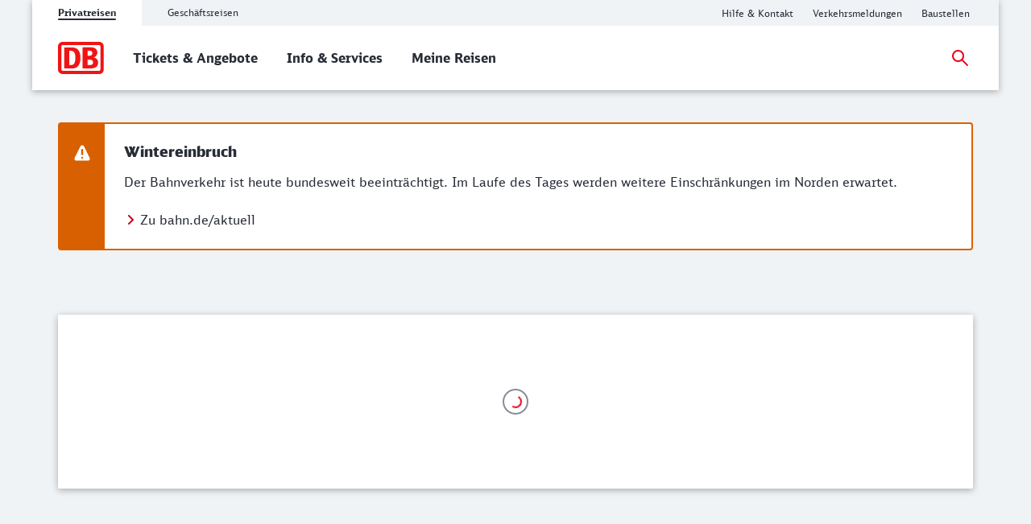

--- FILE ---
content_type: text/html;charset=UTF-8
request_url: https://www.bahn.de/?dbkanal_021=1&dbkanal_001=L01_S01_D001_KSE0001_MVQ_10001_0118_VE_BRAN_DB%20Brand%20Always-on%20(Google)_GSE1_Fahrplan_BY_LZ01&extProvId=5&extPu=14058-gaw&extLi=2070891823&extCr=71668205410-368480095894&extSi=&extTg=&keyword=fahrplanauskunft%20db&extAP=1t1&extMT=e&gclid=EAIaIQobChMIo8KmrOaV5AIVj9iyCh2nAgXxEAAYASAAEgI9FfD_BwE
body_size: 11062
content:
<!DOCTYPE html>
<html class="no-js" lang="de">
  <head>
<script> window.bahn = window.bahn || { 'env': 'prd--default', 'cdsOrigin': 'https://www.bahn.de', 'site': 'next-bahn-de', 'lang': 'de', 'cookiePrefix': 'DB4-pb', 'pagetitle': 'DB Fahrplan, Auskunft, Tickets, informieren und buchen - Deutsche Bahn', 'pagename': 'startseite', 'section': 'Content', 'uuid': 'a5a66ce9-1eaa-41d7-87d4-1c9e52ea2bb1', 'hasWebComponent': false, 'chatbotBackendUrl': 'https://kiana.services-bahn.de/', 'abTestingService': { 'eventsActive': true, 'sdkKey': '2VwfARuJAzeMmnZHy6KR3' }, 'tms': { 'host': 'cms.static-bahn.de' }, 'adformToken': 'eyJhbGciOiJSUzI1NiIsImtpZCI6IlZkQzRVLTR3YWNDRnB5LTZFWjZreEFabk1BMCIsInR5cCI6IkpXVCIsIng1dCI6IlZkQzRVLTR3YWNDRnB5LTZFWjZreEFabk1BMCJ9.eyJuYmYiOjE3NjAwMTQ5ODEsImV4cCI6MTc5MTU1MDk4MSwiaXNzIjoiaHR0cHM6Ly9pZC5hZGZvcm0uY29tL3N0cyIsImlkIjoiYTBmMzcwZGMtYzI5Ni00MTNhLTlmODUtMTZiNzZmN2VjN2YwIn0.[base64]', 'prefixUrl': 'https://cms.static-bahn.de', 'idm': { 'url': 'https://accounts.bahn.de', 'realm': '/auth/realms/db', 'active': true } }; </script>

<title>DB Fahrplan, Auskunft, Tickets, informieren und buchen - Deutsche Bahn</title>

<script type="module" async>const n=e=>e.site==="next-bahn-de"?"bahn-de":e.site,o=e=>({environment:e.env||void 0,version:"1.0.0",portal:n(e)||void 0}),t=e=>{const i=window.tracking&&window.tracking.pageInfoNameSuffix?`-${window.tracking.pageInfoNameSuffix}`:"";return{correlationId:void 0,destinationURL:window.location.href,fragment:window.location.hash||void 0,id:e.uuid||void 0,language:e.lang||void 0,name:`${e.pagename}${i}`||void 0,orientation:window.innerHeight>window.innerWidth?"Portrait":"Landscape",queryString:window.location.search||void 0,referringQueryString:document.referrer.split("?")[1]?`?${document.referrer.split("?")[1]}`:void 0,referringCode:void 0,referringURL:document.referrer||void 0,rendering:window.view,crmId:void 0,section:e.section||void 0,title:e.pagetitle||void 0}};window.digitalData?.length||(window.digitalData=[{event:"page.info",page:t(window.bahn)},{event:"site.info",site:o(window.bahn)}]);export{t as p};
//# sourceMappingURL=initDataLayer-BOS9dkhp.js.map
</script>
  <script type='module' src="/.resources/bahn-common-light/webresources/js/asyncServices-Db0InGfh.js"></script>
  <script type='module' src="/.resources/bahn-common-light/webresources/js/auth-CwCJd56Y.js"></script>
  <meta name="description" content="Deutsche Bahn: bahn.de - Ihr Mobilitätsportal für Reisen mit der Bahn. Deutschlands beliebtestes Reise- und Mobilitätsportal: Auskunft, Bahnfahrkarten, Online-Tickets, Länder-Tickets,  günstige Angebote rund um Urlaub und Reisen." />
<meta name="robots" content="index, follow" />
<meta charset="utf-8" />
<meta name="viewport" content="width=device-width, initial-scale=1.0" />
<meta http-equiv="X-UA-Compatible" content="IE=edge" />



    <meta property="og:type" content="website" />
    <meta property="og:image:width" content="1200" />
    <meta property="og:image:height" content="630" />
    <meta property="og:locale" content="de" />
      <meta property="og:url" content="https://www.bahn.de" />
    <meta property="og:image" content="https://assets.static-bahn.de/.resources/bahn-common/webresources/img/social-media-default.jpg" />
    <meta property="og:title" content="DB Fahrplan, Auskunft, Tickets, informieren und buchen - Deutsche Bahn" />
    <meta property="og:description" content="Deutsche Bahn: bahn.de - Ihr Mobilitätsportal für Reisen mit der Bahn. Deutschlands beliebtestes Reise- und Mobilitätsportal: Auskunft, Bahnfahrkarten, Online-Tickets, Länder-Tickets,  günstige Angebote rund um Urlaub und Reisen." />

    <meta name="twitter:card" content="summary_large_image" />
      <meta name="twitter:url" content="https://www.bahn.de" />
    <meta name="twitter:image" content="https://assets.static-bahn.de/.resources/bahn-common/webresources/img/social-media-default.jpg" />
    <meta name="twitter:title" content="DB Fahrplan, Auskunft, Tickets, informieren und buchen - Deutsche Bahn" />
    <meta name="twitter:description" content="Deutsche Bahn: bahn.de - Ihr Mobilitätsportal für Reisen mit der Bahn. Deutschlands beliebtestes Reise- und Mobilitätsportal: Auskunft, Bahnfahrkarten, Online-Tickets, Länder-Tickets,  günstige Angebote rund um Urlaub und Reisen." />


  <link rel="canonical" href="https://www.bahn.de" />

  <link rel="alternate" hreflang="de" href="https://www.bahn.de" />
  <link rel="alternate" hreflang="x-default" href="https://int.bahn.de" />
  <link rel="alternate" hreflang="cs" href="https://int.bahn.de/cs" />
  <link rel="alternate" hreflang="da" href="https://int.bahn.de/da" />
  <link rel="alternate" hreflang="en" href="https://int.bahn.de/en" />
  <link rel="alternate" hreflang="es" href="https://int.bahn.de/es" />
  <link rel="alternate" hreflang="fr" href="https://int.bahn.de/fr" />
  <link rel="alternate" hreflang="it" href="https://int.bahn.de/it" />
  <link rel="alternate" hreflang="nl" href="https://int.bahn.de/nl" />
  <link rel="alternate" hreflang="pl" href="https://int.bahn.de/pl" />

<link rel="shortcut icon" href="/favicon.ico" />

    <link rel="stylesheet" type="text/css"  href="/.resources/bahn-common-light/webresources/css/main-R5Eg1U1f.css"/>
    <link rel="stylesheet" type="text/css" href="/.resources/bahn-common-light/webresources/css/link-list-JuN1zFqc.css"/>
    <link rel="stylesheet" type="text/css" href="/.resources/bahn-common-light/webresources/css/slider-C1x8zRSx.css"/>
    <link rel="stylesheet" type="text/css" href="/.resources/bahn-common-light/webresources/css/teaser-slider-BnpOwoq_.css"/>
    <link rel="stylesheet" type="text/css" href="/.resources/bahn-common-light/webresources/css/content-teaser-BDpuO-1-.css"/>
    <link rel="stylesheet" type="text/css" href="/.resources/bahn-common-light/webresources/css/teaser-block-DbOjbC63.css"/>
    <link rel="stylesheet" type="text/css" href="/.resources/bahn-common-light/webresources/css/highlight-icon-O_0uTgUP.css"/>
    <link rel="stylesheet" type="text/css" href="/.resources/bahn-common-light/webresources/css/anchor-element-kihTzDh4.css"/>
    <link rel="stylesheet" type="text/css" href="/.resources/bahn-common-light/webresources/css/web-quickfinder-B7HM3LkS.css"/>
    <link rel="stylesheet" type="text/css" href="/.resources/bahn-common-light/webresources/css/alert-CHe9Ulzu.css"/>
    <link rel="stylesheet" type="text/css" href="/.resources/bahn-common-light/webresources/css/reactive-teaser-hoEpb3-I.css"/>
    <link rel="stylesheet" type="text/css" href="/.resources/bahn-common-light/webresources/css/co2-uhr-D6NFowym.css"/>
<link rel="stylesheet" type="text/css" href="/.resources/bahn-common-light/webresources/css/business-DZCFzkIo.css"/>

        <script type="module">
window.tmsTagConfig = {};
window.tmsProfile ="next-main";
</script>
  </head>
  <body>



  <nav class="nav-wcag" aria-label="Links zur Barrierefreiheit">
    <ul>
        <li><a href="/#db-web-quickfinder-app" class="js-wcag-nav-link">Zur Verbindungssuche springen</a></li>
      <li><a href="/#content" class="js-wcag-nav-link-content">Zu den Hauptinhalten springen</a></li>
    </ul>
  </nav>








  <header id="db-main-navigation" class="header flex flex-m flex-l flex-100">
    <div class="head flex flex-100 flex-middle flex-between">
      <div class="head__logo-wrapper flex flex-auto flex-25-l hidden-l">
          <div id="js-navigation-mobile__back-button" data-label="Zurück"></div>
            <a href="/" class="head__logo js-nav-logo">



                <img loading="eager" class="head__logo-image" alt="Startseite" src="https://assets.static-bahn.de/dam/jcr:47b6ca20-95d9-4102-bc5a-6ebb5634f009/db-logo.svg" />
    </a>

      </div>
      <div class="flex flex-50-l">


  <div class="meta-tab-navigation hidden-xs hidden-s hidden-m">
    <div class="meta-tab-navigation__list" role="tablist">

      <span class="meta-tab-navigation__list-item meta-tab-navigation__list-item--active" role="presentation">
        <a role="tab" href="/" class="meta-tab-navigation__link" aria-selected="true">Privatreisen</a>
      </span>

      <span class="meta-tab-navigation__list-item" role="presentation">
        <a role="tab" href="/bahnbusiness" class="meta-tab-navigation__link" aria-selected="false">Geschäftsreisen</a>
      </span>

    </div>
  </div>

      </div>
      <div class="flex flex-50-l flex-right hidden-xs hidden-s hidden-m">
        <nav class="metanav js-metanav" aria-label="Metanavigation">
<ul class="flex metanav__list" >
        <li class="metanav__item flex-100 flex-reset-l">


  <a href="https://www.bahn.de/hilfe?dbkanal_007=headerlinks-hilfe"  class="metanav__link visible-inline-block"  data-track data-trackingCode=metanavigation_link_HilfeampKontakt~startseite>
    <span aria-hidden="true">
      Hilfe &amp; Kontakt
    </span>
    <span class="sr-only">Hilfe und Kontakt</span>
  </a>
</li>
        <li class="metanav__item flex-100 flex-reset-l">


  <a href="https://www.bahn.de/service/fahrplaene/aktuell?dbkanal_007=headerlinks-verkehrsmeldungen"  class="metanav__link visible-inline-block"  data-track data-trackingCode=metanavigation_link_Verkehrsmeldungen~startseite>
    <span aria-hidden="true">
      Verkehrsmeldungen
    </span>
    <span class="sr-only">Aktuelle Verkehrsmeldungen</span>
  </a>
</li>
        <li class="metanav__item flex-100 flex-reset-l">


  <a href="https://www.bahn.de/service/fahrplaene/bauarbeiten?dbkanal_007=headerlinks-baustellen"  class="metanav__link visible-inline-block"  data-track data-trackingCode=metanavigation_link_Baustellen~startseite>
    <span aria-hidden="true">
      Baustellen
    </span>
    <span class="sr-only">Aktuelle Meldungen zu Baustellen</span>
  </a>
</li>
</ul>

    <div class="js-language-switcher language-selection" 
      
      
      data-i18n='{
        "ariaLabel": "Sprache",
        "srOnly": {
          "en":"Change language",
          "de":"Sprache wechseln",
          "fr":"Changer de langue",
          "es":"Cambiar idioma",
          "da":"Skift sprog",
          "pl":"Zmień język",
          "cs":"Změna jazyka",
          "it":"Cambiare la lingua"
        }
      }'>
    </div>
        </nav>
      </div>
    <div id="searchToggleMobile" class="search-toggle search-toggle--mobile js-search-form-wrapper">

    <form action="/suche" autocomplete="off" method="get" accept-charset="UTF-8" class="search-form--compact nav__search-form flex">
      <div class="search-form__input-wrapper">
        <label for="db-suche-header">Suchbegriff</label>
        <input type="hidden" name="l" value="de" />
        <input type="search" id="db-suche-header" name="q" class="search-form__input--compact js-search-input" autocomplete="off" value="">
        <button aria-label="Eingabe löschen" title="Eingabe löschen" type="button" class="search-form__cancel-btn" />
      </div>
      <button type="submit"
              class="search-form__search-icon"
              title="Suchen">
      </button>
    </form>
    </div>
    <div class="search-form__button-wrapper">
      <a href="#searchToggleMobile" class="nav__search-toggle-icon nav__search-toggle-icon--mobile nav__search-toggle-icon--open js-search-toggle" title="Suche öffnen"></a>
      <a href="#" class="nav__search-toggle-icon nav__search-toggle-icon--mobile nav__search-toggle-icon--close js-search-toggle" title="Suche schließen"></a>
    </div>
        <div class="head__nav-menu-wrapper flex hidden-l flex-right">
          <button id="js-navigation-mobile__toggle-button" class="head__nav-menu" aria-label="Menü" data-label="Menü">
          </button>
        </div>
    </div>
      <span id="mainnavlabel" class="sr-only">Hauptnavigation</span>

    <nav class="nav js-nav hidden visible-l flex" aria-labelledby="mainnavlabel" data-siteroot="a5a66ce9-1eaa-41d7-87d4-1c9e52ea2bb1" data-site="next-bahn-de"
         data-i18n='{ "showAll": "Alle ansehen…", "linkParentPrefix": "Übersicht:", "flyoutLabel": "Untermenü für %s"}'>
      <div class="head__logo-wrapper hidden visible-l">
            <a href="/" class="head__logo js-nav-logo">



                <img loading="eager" class="head__logo-image" alt="Startseite" src="https://assets.static-bahn.de/dam/jcr:47b6ca20-95d9-4102-bc5a-6ebb5634f009/db-logo.svg" />
    </a>

      </div>
    <div id="searchToggle" class="search-toggle js-search-form-wrapper">

    <form action="/suche" autocomplete="off" method="get" accept-charset="UTF-8" class="search-form--compact nav__search-form flex">
      <div class="search-form__input-wrapper">
        <label for="db-suche-header">Suchbegriff</label>
        <input type="hidden" name="l" value="de" />
        <input type="search" id="db-suche-header" name="q" class="search-form__input--compact js-search-input" autocomplete="off" value="">
        <button aria-label="Eingabe löschen" title="Eingabe löschen" type="button" class="search-form__cancel-btn" />
      </div>
      <button type="submit"
              class="search-form__search-icon"
              title="Suchen">
      </button>
    </form>
    </div>

    <ul class="js-desktop-nav nav__main flex-l flex-100 flex-reset-l flex-middle nav__list">

      <li class="nav__item flex-100 flex-reset-l">
        <a class="nav__link nav__link--prerendered" href="/angebot"   
><span>Tickets &amp; Angebote</span></a>
      </li>

      <li class="nav__item flex-100 flex-reset-l">
        <a class="nav__link nav__link--prerendered" href="/service"   
><span>Info &amp; Services</span></a>
      </li>

      <li class="nav__item flex-100 flex-reset-l">
        <a class="nav__link nav__link--prerendered" href="/buchung/meine-reisen"   
><span>Meine Reisen</span></a>
      </li>
    </ul>

    <div class="search-form__button-wrapper">
      <a href="#searchToggle" class="nav__search-toggle-icon nav__search-toggle-icon--open js-search-toggle" title="Suche öffnen"></a>
      <a href="#" class="nav__search-toggle-icon nav__search-toggle-icon--close js-search-toggle" title="Suche schließen"></a>
    </div>



      <div class="nav__login flex-l flex-middle nav__list">
        <cms-auth-button
            class="nav__login-button"
            data-linkprefix=""
            data-i18n='{
              "accountLabel":"Kundenkonto verwalten",
              "accountGk":"Geschäftlich",
              "accountPk":"Privat",
              "loginLabel":"Anmelden",
              "logoutLabel":"Logout",
              "accountGreeting":"Hallo",
              "loggedInLabel":"Eingeloggt",
              "welcome":"Herzlich willkommen"
            }'></cms-auth-button>
      </div>
    </nav>

      <div
          id="js-navigation-mobile__menu"
          class="hidden"
          data-home-screenreader-label="Startseite"
          data-submenu-parent-prefix="Übersicht:"
          data-current-language="de"
          data-site-root="a5a66ce9-1eaa-41d7-87d4-1c9e52ea2bb1"
          data-site="next-bahn-de"
          data-linkprefix=""
          data-i18n='{
          "accountLabel":"Kundenkonto verwalten",
          "accountGk":"Geschäftlich",
          "accountPk":"Privat",
          "loginLabel":"Anmelden",
          "logoutLabel":"Logout",
          "accountGreeting":"Hallo",
          "loggedInLabel":"Eingeloggt",
          "welcome":"Herzlich willkommen"
          }'>

    <form action="/suche" autocomplete="off" method="get" accept-charset="UTF-8" class="search-form--compact ">
      <div class="search-form__input-wrapper">
        <label for="q-mobile">Suchbegriff</label>
        <input type="hidden" name="l" value="de" />
        <input type="search" id="q-mobile" name="q" class="search-form__input--compact " autocomplete="off" value="">
        <button aria-label="Eingabe löschen" title="Eingabe löschen" type="button" class="search-form__cancel-btn" />
      </div>
      <button type="submit"
              class="search-form__search-icon"
              title="Suchen">
      </button>
    </form>
      </div>
  </header>


<main class="doc">




    <div class="sr-only">
      <h1 data-noindex>Bahn Tickets &amp; Services</h1>
    </div>




    

  <div class="alert alert--warn">
    <h2 class="sr-only">
        Warnmeldung
    </h2>
    <div class="alert__container" role="alert">
      <div class="alert__icon"></div>
      <div class="alert__content">
          <h3 class="alert__headline">Wintereinbruch</h3>
          <p class="flex">Der Bahnverkehr ist heute bundesweit beeinträchtigt. Im Laufe des Tages werden weitere Einschränkungen im Norden erwartet.</p>

  <a href="https://www.bahn.de/service/fahrplaene/aktuell"  class="link visible-inline-block" >
    <span aria-hidden="true">
      Zu bahn.de/aktuell
    </span>
    <span class="sr-only">Weitere Informationen: Zu bahn.de/aktuell</span>
  </a>
      </div>
    </div>
  </div>

          <div class="c web-quickfinder">
            <base href="/web/"><script>
        window.WEB_CMS_BASE_URL = "/";
        window.WEB_UI_BASE_URL = "/buchung/";
        window.WEB_GK_UI_PATH = "/bahnbusiness/mein-unternehmen/";
        window.WEB_MIDDLEWARE_URL = undefined;
      </script>
      <script type='module' crossorigin src="./assets/quickfinder.BW5mmkZx.js"></script><link rel="modulepreload" crossorigin href="./assets/common.BAzOXtAm.js"><link rel="modulepreload" crossorigin href="./assets/registerServiceWorker.CVBoqORU.js"><link rel="stylesheet" crossorigin href="./assets/style.DxlrMpLX.css"><noscript><style type="text/css">.no-js-container{background:#fff;border:2px solid #fea200;display:flex;margin-bottom:2rem;position:relative;z-index:1}.no-js-container__content{flex-grow:1;margin-right:1.5rem;overflow:hidden;padding:1.5rem 0 1.5rem 1.5rem}.no-js-container__icon{background-color:#fea200;fill:#fff;flex-grow:0;padding:1rem 1rem 0;text-align:center}.no-js-container__headline{display:block;font-size:1.5rem;font-weight:700;margin-bottom:1rem}.no-js-container__text{display:flex}</style><div class="no-js-container" role="alert"><div class="no-js-container__icon"><svg height="32" version="1.1" viewBox="0 0 32 32" width="32" xmlns="http://www.w3.org/2000/svg"><title>blitzbox-icon</title><path d="M16 0c8.837 0 16 7.163 16 16s-7.163 16-16 16c-8.837 0-16-7.163-16-16s7.163-16 16-16zM14.034 7.333l-4.451 10h5.111l-3.833 10.667 10.861-13.333h-5.75l4.494-7.333h-6.431z"></path></svg></div><div class="no-js-container__content" role="none"><span class="no-js-container__headline">JavaScript ist deaktiviert</span><p class="no-js-container__text">Sie haben in Ihrem Browser JavaScript deaktiviert, dies wird jedoch von unserer Anwendung benötigt. Bitte aktivieren Sie JavaScript in Ihrem Browser.</p></div></div></noscript><div id="db-web-quickfinder-app"><div class="_container"><div class="db-web-app-spinner" role="alert" aria-atomic="true" aria-label="Loading"></div></div><style>#db-web-quickfinder-app>._container{display:flex;align-items:center;justify-content:center;flex-flow:column;flex-grow:1;padding:1.5rem;position:relative;text-align:center;box-shadow:0 .125rem .5rem 0 rgba(0,0,0,.3);min-height:13.5rem;background-color:#fff;border-radius:.125rem;min-width:12.5rem}.db-web-app-spinner{font-size:2rem;align-items:center;border-radius:50%;border:2px solid #878c96;display:flex;height:1em;justify-content:center;margin:0 auto;width:1em}.db-web-app-spinner:after{animation:db-web-spinner-spin .7s linear infinite;border-bottom:#ec0016 2px solid;border-left:#ec0016 2px solid;border-radius:50%;border-right:transparent 2px solid;border-top:transparent 2px solid;content:'';display:block;height:.5em;width:.5em}@keyframes db-web-spinner-spin{0%{transform:rotate(0)}100%{transform:rotate(360deg)}}@media (max-width:600px){#db-web-quickfinder-app>._container{padding:1rem;min-height:9.5rem}}</style></div><script nomodule>const qf=document.getElementById("db-web-quickfinder-app"),replace=document.createElement("div");replace.innerHTML='<style type="text/css">          .no-support-container {              background: #fff;              border: 2px solid #fea200;              display: flex;              margin-bottom: 2rem;              position: relative;              z-index: 1;          }          .no-support-container__headline {              display: block;              font-size: 1.5rem;              font-weight: bold;              margin-bottom: 1rem;          }          .no-support-container__content {              flex-grow: 1;              margin-right: 1.5rem;              overflow: hidden;              padding: 1.5rem 0 1.5rem 1.5rem;          }          .no-support-container__icon {              background-color: #fea200;              fill: #fff;              flex-grow: 0;              padding: 1rem 1rem 0;              text-align: center;          }          .no-support-container__text {              display: flex;          }          .no-support-container__list {              list-style: disc;              margin-left: 2rem;          }      </style>        <div class="no-support-container" role="alert">          <div class="no-support-container__icon">            <svg height="32" version="1.1" viewBox="0 0 32 32" width="32" xmlns="http://www.w3.org/2000/svg">              <path d="M16 0c8.837 0 16 7.163 16 16s-7.163 16-16 16c-8.837 0-16-7.163-16-16s7.163-16 16-16zM14.034 7.333l-4.451 10h5.111l-3.833 10.667 10.861-13.333h-5.75l4.494-7.333h-6.431z"></path>            </svg>          </div>          <div class="no-support-container__content" role="none">            <span class="no-support-container__headline">Ihr Browser wird nicht unterstützt</span>            <p class="no-support-container__text">Sie verwenden einen Browser, den wir leider nicht unterstützen.            Bitte nutzen Sie eine aktuelle Version der folgenden Browser:            </p>            <ul class="no-support-container__list">              <li>Google Chrome</li>              <li>Mozilla Firefox</li>              <li>Apple Safari</li>              <li>Microsoft Edge</li>            </ul>          </div>        </div>',qf.parentNode.replaceChild(replace,qf)</script>
          </div>


  <div id="content">









    <div id="infomeldung" class="anchor-element" tabindex="-1"></div>





  <div
    class="js-reactive-teaser-app"
    data-reactive-teaser-i18n='{
      "bullets": {
        "screenreaderLabel": "Gehe zu Element",
        "screenreaderLabelOf": "von"
      },
      "slider": {
        "back": "Ein Element zurück",
        "forward": "Ein Element vor",
        "defaultLinkLabel": "Jetzt informieren"
      },
      "countdown": {
        "pretext": "noch",
        "posttext": {
          "singular": "Tag",
          "plural": "Tage"
        }
      },
      "crmTeaser": {
        "linkLabel": "Mehr erfahren",
        "overviewLinkLabel": "Alle Vorteile ansehen",
        "serverError": "Leider steht diese Anwendung aktuell nicht zur Verfügung"
      }
    }'

    data-reactive-teaser-dialog-props='{
      "headline":"Meine Vorteile",
      "isHeadlineSrOnly":false,
      "enableTracking": true,
      "isCRM": true,
      "autoplay": false,
      "mgnlComponentIndex": "2"
    }'
  >
    <reactive-teaser-container>
      <div class="reactive-teaser">


  <noscript>

  <div class="alert alert--warn">
    <h2 class="sr-only">
        Warnmeldung
    </h2>
    <div class="alert__container" role="alert">
      <div class="alert__icon"></div>
      <div class="alert__content">
          <h3 class="alert__headline">JavaScript ist deaktiviert</h3>
      </div>
    </div>
  </div>
  </noscript>
      </div>
    </reactive-teaser-container>
  </div>





  <div
      class="js-teaser-block-rondell-app"
      data-teasers='[{"headline":"Mit den Sparpreisen Europa günstig unterwegs","text":"<p>Entdecken Sie viele Reiseziele in Europa - z.B. Amsterdam, Paris oder Wien.</p>\n","image":"https://assets.static-bahn.de/.imaging/focalpoint/752x376/dam/jcr:12feab52-57f1-4382-8df4-7e67e95a2878/amsterdam-ssp-eu-4zu2.jpg","imageAlt":"","trackingText":"SparpreisEuropaPersonalisierung","link":{"href":"/angebot/international/sparpreis-europa","label":"Zu den Sparpreisen Europa","info":"Mehr Informationen","openInNewTab":false,"targetString":"","linkType":"page","loginRequired":false},"button":{"href":"https://www.bahn.de/buchung/start?intern=1#?BP=true&amp;dbkanal_007=teaser-block-rondell_personalisierung_button_speuropa","label":"Günstigen Preis finden","info":"Günstigen Preis finden","openInNewTab":false,"targetString":"","linkType":"external","loginRequired":false},"gkRoles":[],"segmentName":"CMS_Export_002"},{"headline":"Probe BahnCard Gold","text":"<p>Jetzt Freifahrten und viele Reisevorteile sichern.</p>\n","image":"https://assets.static-bahn.de/.imaging/focalpoint/752x376/dam/jcr:e23ab94e-89e1-44c9-b88e-11883991dc1f/LandingPage_1280x440.jpg","imageAlt":"","trackingText":"StartseiteBahncardGold","link":{"href":"/angebot/bahncard/probebahncard/gold","label":"Mehr zur Aktion","info":"Mehr zur Aktion","openInNewTab":false,"targetString":"","linkType":"page","loginRequired":false},"gkRoles":[],"segmentName":"","stoerer":{"field":"simple","simpleText":"Nur bis zum 5. Februar 2026","pretext":null,"number1":"","number2":"","unit":null,"posttext":null,"image":null}},{"headline":"Flexpreis","text":"<p>Fahren Sie am Reisetag entspannt ohne Zugbindung auf der gew&auml;hlten Verbindung.</p>\n","image":"https://assets.static-bahn.de/.imaging/focalpoint/752x376/dam/jcr:5f99ed6c-3c47-4bc4-9f60-b217380dd300/FV_2022_10_Komfortorientiertes_Paar_1Klasse_12487_om.jpg","imageAlt":"","trackingText":"Flexpreis","link":{"href":"/angebot/sparpreis-flexpreis/flexpreis","label":"Weitere Informationen","openInNewTab":false,"targetString":"","linkType":"page","loginRequired":false},"button":{"href":"/buchung/intern/start","label":"Strecke auswählen","info":"","openInNewTab":false,"targetString":"","linkType":"external","loginRequired":false},"gkRoles":[],"segmentName":""},{"headline":"Super Sparpreis Gruppe","text":"<p>Gemeinsam in die 5. Jahreszeit - auf kurzen Strecken besonders g&uuml;nstig.</p>\n","image":"https://assets.static-bahn.de/.imaging/focalpoint/752x376/dam/jcr:a57ba563-145a-476a-b945-c905b10bb4ed/Karneval_am_Bahnsteig_%20(2).jpg","imageAlt":"","price":"ab 8,99 Euro pro Person","trackingText":"Super Sparpreis Gruppe","link":{"href":"/angebot/sparpreis-flexpreis/super-sparpreis-gruppe","label":"Weitere Informationen","openInNewTab":false,"targetString":"","linkType":"page","loginRequired":false},"button":{"href":"/buchung/intern/start#?R=13:16:KLASSENLOS:6","label":"Günstigen Preis finden","info":"","openInNewTab":false,"targetString":"","linkType":"external","loginRequired":false},"gkRoles":[],"segmentName":""},{"headline":"Deutschland-Ticket","text":"<p>Ab sofort kostet das monatlich k&uuml;ndbare Abo&nbsp;<strong>63 Euro pro Monat.</strong></p>\n","image":"https://assets.static-bahn.de/.imaging/focalpoint/752x376/dam/jcr:0ab05dba-e91d-403e-9dc7-d7e0052d29ac/DB283027.jpg","imageAlt":"","price":"63 Euro","trackingText":"Deutschland-Ticket","link":{"href":"/angebot/regio/deutschland-ticket","label":"Weitere Informationen","info":"Zum Deutschland-Ticket","openInNewTab":false,"targetString":"","linkType":"page","loginRequired":false},"button":{"href":"https://abo.bahn.de/bestellen/?tarifid=84","label":"Jetzt buchen","info":"Deutschland-Ticket Bestellstrecke","openInNewTab":false,"targetString":"","linkType":"external","loginRequired":false},"gkRoles":[],"segmentName":""},{"headline":"Sitzplatzreservierung","text":"<p>F&uuml;r eine sichere und angenehme Fahrt <strong>empfehlen wir Ihnen, einen Sitzplatz zu reservieren</strong>.</p>\n","image":"https://assets.static-bahn.de/.imaging/focalpoint/752x376/dam/jcr:50c340d1-7c8b-4b86-9cd9-70589eb28fb3/21_Junge_Alleinreisende_schlafend_Flavia-0107_om.jpg","imageAlt":"","trackingText":"sitzplatzreservierung","link":{"href":"/angebot/zusatzticket/sitzplatzreservierung","label":"Zur Sitzplatzreservierung","info":"Zur Sitzplatzreservierung","openInNewTab":false,"targetString":"","linkType":"page","loginRequired":false},"gkRoles":[],"segmentName":""},{"headline":" Modernisierung der Bahnstrecke zwischen Hamburg und Berlin","text":"<p>So kommen Sie durch umgeleitete Z&uuml;ge und Ersatzverkehr weiter ans Ziel.&nbsp;</p>\n\n<p>&nbsp;</p>\n","image":"https://assets.static-bahn.de/.imaging/focalpoint/752x376/dam/jcr:5d7aa809-ad5b-489b-b855-0491074b41fb/Baustelle_DB225415_Header+St%C3%B6rer_4z2_c.jpg","imageAlt":"","trackingText":"bauarbeitenHHBer","link":{"href":"https://hamburg-berlin.deutschebahn.com/home.html","label":"deutschebahn.com","info":"zu deutschebahn.com","openInNewTab":true,"targetString":" target=\"_blank\" rel=\"noopener noreferrer\"","linkType":"external","loginRequired":false},"gkRoles":[],"segmentName":""},{"headline":"Umgebungskarte für mehr Orientierung","text":"<p>Mit der integrierten Karte in der&nbsp;<strong>App DB Navigator</strong>&nbsp;finden Sie schnell alle Bahnh&ouml;fe oder Haltestellen in Ihrer N&auml;he.</p>\n","image":"https://assets.static-bahn.de/.imaging/focalpoint/752x376/dam/jcr:d9a173bb-36b1-4d3a-9ed4-27a3556f3aad/mensch_mann_handy_GettyImages-513251572_s.jpg","imageAlt":"","trackingText":"NavigatorKarte","link":{"href":"https://www.bahn.de/service/mobile/db-navigator#funktionen","label":"Zu den DB Navigator Funktionen","info":"Zu den DB Navigator Funktionen","openInNewTab":false,"targetString":"","linkType":"external","loginRequired":false},"gkRoles":[],"segmentName":""}]'
      data-reactive-teaser-i18n='{
      "bullets": {
        "screenreaderLabel": "Gehe zu Element",
        "screenreaderLabelOf": "von"
      },
      "slider": {
        "back": "Ein Element zurück",
        "forward": "Ein Element vor",
        "defaultLinkLabel": "Jetzt informieren"
      },
      "countdown": {
        "pretext": "noch",
        "posttext": {
          "singular": "Tag",
          "plural": "Tage"
        }
      },
      "crmTeaser": {
        "linkLabel": "Mehr erfahren",
        "overviewLinkLabel": "Alle Vorteile ansehen",
        "serverError": "Leider steht diese Anwendung aktuell nicht zur Verfügung"
      },
      "srOnly": {
        "genericSrOnlyPrevText": "Weitere Informationen",
        "genericSrOnlyDownloadText": "Download der Datei"
      }
    }'

      data-reactive-teaser-dialog-props='{
        "headline": "Top Angebote",
        "isHeadlineSrOnly": true,
        "hasFocus": true,
        "enableTracking": true,
        "mgnlComponentIndex": "3",
        "srImageType": "decorative"
    }'
  >

      <h2 class="h2 teaser-block-roundel__headline sr-only">Top Angebote</h2>
  <div class="circle-loader-wrapper circle-loader-rondell-wrapper highlighted">
    <div class="circle-loader">
      <div class="circle-loader__beam"></div>
      <div class="circle-loader__beam"></div>
    </div>
  </div>


  <div class="circle-loader-wrapper circle-loader-rondell-wrapper highlighted">
    <div class="circle-loader">
      <div class="circle-loader__beam"></div>
      <div class="circle-loader__beam"></div>
    </div>
  </div>

    <reactive-teaser-container>
      <div class="reactive-teaser">


  <noscript>

  <div class="alert alert--warn">
    <h2 class="sr-only">
        Warnmeldung
    </h2>
    <div class="alert__container" role="alert">
      <div class="alert__icon"></div>
      <div class="alert__content">
          <h3 class="alert__headline">JavaScript ist deaktiviert</h3>
      </div>
    </div>
  </div>
  </noscript>
      </div>
    </reactive-teaser-container>
  </div>




      <div class="highlighted">

      <div class="teaser-block-wrapper flex  ">
      <div class="teaser-block c flex flex-100" data-noindex>
        
          <h2 class="h2 teaser-block__headline sr-only">BahnCard, BahnBonus und Urlaub und Städtereisen</h2>







  <div class="content-teaser flex-100 flex-50-m flex-33-l ">
    <div class="content-teaser--body is-clickable">


      <figure class="content-teaser__image-wrapper">

            <img loading="lazy" width="560" height="280" src="https://assets.static-bahn.de/.imaging/focalpoint/560x280/dam/jcr:1170073b-b971-4517-9384-55b4891c2653/icon_ticket_bahncard.svg" class="image content-teaser__image"
                 alt=""
                 
            >

      </figure>
      <div class="content-teaser__text-wrapper">
          <h3 class="content-teaser__headline">BahnCard</h3>
          <div class="content-teaser__text rte"><p>Profitieren Sie von&nbsp;<strong>25 Prozent&nbsp;</strong>oder bis zu&nbsp;<strong>50 Prozent Rabatt</strong>.</p>
</div>
      </div>

        <a href="/angebot/bahncard" class="flex stretched-link" data-track data-trackingCode=teaserBlock_4-1_link_BahnCardIcon~startseite>
          <span class="content-teaser__link link" aria-hidden="true">
            Alle BahnCards in der Übersicht
          </span>
          <span class="sr-only">Alle BahnCards in der Übersicht</span>
        </a>
    </div>

  </div>









  <div class="content-teaser flex-100 flex-50-m flex-33-l ">
    <div class="content-teaser--body is-clickable">


      <figure class="content-teaser__image-wrapper">

            <img loading="lazy" width="560" height="280" src="https://assets.static-bahn.de/.imaging/focalpoint/560x280/dam/jcr:f6f2d500-0273-4a00-8038-da20081d1cac/icon_travel_bahnbonus.svg" class="image content-teaser__image"
                 alt=""
                 
            >

      </figure>
      <div class="content-teaser__text-wrapper">
          <h3 class="content-teaser__headline">BahnBonus</h3>
          <div class="content-teaser__text rte"><p>Jetzt zum BahnBonus Vorteilsprogramm anmelden und bei jeder Fahrt wertvolle Pr&auml;mien- und Statuspunkte sammeln.</p>
</div>
      </div>

        <a href="/service/bahnbonus" class="flex stretched-link" data-track data-trackingCode=teaserBlock_4-2_link_BahnBonusIcon~startseite>
          <span class="content-teaser__link link" aria-hidden="true">
            Zu BahnBonus
          </span>
          <span class="sr-only">Alle Infos zu BahnBonus</span>
        </a>
    </div>

  </div>









  <div class="content-teaser flex-100 flex-50-m flex-33-l ">
    <div class="content-teaser--body is-clickable">


      <figure class="content-teaser__image-wrapper">

            <img loading="lazy" width="560" height="280" src="https://assets.static-bahn.de/.imaging/focalpoint/560x280/dam/jcr:fdf2ec66-fd23-4dc2-80a7-db38003adc36/icon_travel_poi-berlin-alternative.png" class="image content-teaser__image"
                 alt=""
                 
            >

      </figure>
      <div class="content-teaser__text-wrapper">
          <h3 class="content-teaser__headline">Urlaub und Städtereisen</h3>
          <div class="content-teaser__text rte"><p>St&auml;dtereisen mit Bahn +&nbsp;Hotel, Hotels und Unterk&uuml;nfte, Mietwagen und Carsharing.</p>
</div>
      </div>

        <a href="/angebot/urlaub" class="flex stretched-link" data-track data-trackingCode=teaserBlock_4-3_link_UrlaubIcon~startseite>
          <span class="content-teaser__link link" aria-hidden="true">
            Zu Urlaub und Städtereisen
          </span>
          <span class="sr-only">Informationen zu Urlaub und Städtereisen</span>
        </a>
    </div>

  </div>


      </div>
      </div>

      </div>



    <div
        class="js-co2-uhr-app"

        data-dialog-config='{
          "image": {
            "damAssetLink": "https://assets.static-bahn.de/.imaging/focalpoint/980x440/dam/jcr:2efaf908-0a6d-4acc-9156-58d13e788844/wald.png",
            "damAssetDesktopLink": "https://assets.static-bahn.de/.imaging/focalpoint/1280x440/dam/jcr:2efaf908-0a6d-4acc-9156-58d13e788844/wald.png",
            "caption": "CO₂-Einsparung gegenüber Pkw",
            "copyright": "",
            "subject": "Wald"
          },
          "link": {
            "linkHref": "/service/ueber-uns/umwelt/co2-uhr",
            "linkInfo": "Weitere Informationen zur CO2 Einsparung",
            "linkTitle": "Mehr zur CO₂-Sparuhr",
            "linkLabel": "Mehr zur CO₂-Sparuhr",
            "openInNewTab": false
          }
        }'
        data-tick-rates='{"workdayTickRates":{"defaultPerMinute":2.768455450009403,"defaultPerSecond":0.04614092416682338,"timeWindows":[{"start":2,"end":5,"perMinute":0.4697508600486396,"perSecond":0.00782918100081066},{"start":7,"end":20,"perMinute":23.36344212733813,"perSecond":0.38939070212230215}]},"weekendTickRates":{"defaultPerMinute":3.75403964931997,"defaultPerSecond":0.06256732748866617,"timeWindows":[{"start":2,"end":5,"perMinute":0.841167103490878,"perSecond":0.014019451724847967},{"start":7,"end":20,"perMinute":22.671217333121877,"perSecond":0.37785362221869795}]}}'
        data-annual-target='7167468'
        data-i18n='{
          "headline": "-Einsparung aller Reisenden",
          "subHeadline": "des Fernverkehrs in diesem Jahr.",
          "screenReader": {
            "textBeginning": "Die CO2 Einsparung aller Reisenden des Fernverkehrs in diesem Jahr beträgt aktuell",
            "textEnding": "Tonnen.",
            "link": {
              "genericText": "Weitere Informationen",
              "downloadText": "Download der Datei"
            }
          }
        }'
        data-tracking='{
          "positionInContent": 5,
          "dataTrack": ""
        }'
    >


  <noscript>

  <div class="alert alert--warn">
    <h2 class="sr-only">
        Warnmeldung
    </h2>
    <div class="alert__container" role="alert">
      <div class="alert__icon"></div>
      <div class="alert__content">
          <h3 class="alert__headline">JavaScript ist deaktiviert</h3>
          <p class="flex">Sie haben in Ihrem Browser JavaScript deaktiviert, dies wird jedoch von dieser Komponente benötigt. Bitte aktivieren Sie JavaScript in Ihrem Browser.</p>
      </div>
    </div>
  </div>
  </noscript>
  <div class="circle-loader-wrapper co2-uhr-circle-loader highlighted">
    <div class="circle-loader">
      <div class="circle-loader__beam"></div>
      <div class="circle-loader__beam"></div>
    </div>
  </div>
    </div>






    <div class="teaser-slider-wrapper teaser-slider-wrapper--highlighted">
        <h2 class="form__headline h2 sr-only">Regionales Angebot</h2>
      <div class="c sld js-slider-teaser sld-tsr sld-tsr--single-teaser" data-noindex>
        <div class="slider">


  <swiper-container 
    data-id="6"       
    id="slider-6"       
    
    pagination="true"
    slides-per-view="1"
    a11y="true"
  >

    <swiper-slide class="slider__slide">









    <a class="flex sld__el sld-tsr__el sld__el-linked sld-tsr__el-linked " href="https://regional.bahn.de/magazin/karneval" target="_blank" rel="noopener noreferrer" data-track data-trackingCode=teaserSlider_6-1_link_fasching~startseite>


      <figure class="sld-tsr__image-wrapper">

            <img loading="lazy" width="640" height="320" src="https://assets.static-bahn.de/.imaging/focalpoint/640x320/dam/jcr:bc7328cc-cfee-454b-a00e-c12f6310acc1/fasnacht-mainz-panthermedia_Eric-Eichberger.jpg" class="js-sld__img sld-tsr__image"
                 alt=""
                 
            >

          <figcaption class="sld-tsr__image-caption image__caption" aria-hidden="true">
              <span class="sld-tsr__caption-text image__caption-text">&copy; Panthermedia/Eric Eichberger</span>
          </figcaption>
      </figure>

    <div class="sld-tsr__txt-wrapper flex-100 flex-50-m flex-50-l">
      <div class="sld-tsr__txt-bx">
          <h3 class="h1 sld-tsr__headline">Tolle Tage</h3>
          <div class="sld-tsr__txt rte"><p>Ob <strong>Fasching, Karneval oder Fasnacht</strong> - mit der Bahn fahren Sie g&uuml;nstig in die 5. Jahreszeit.</p>
</div>

          <span class="sld-tsr__link sld-tsr__link--label" aria-hidden="true">
            Helau und Alaaf!
          </span>
            <span class="sr-only">Zur Übersicht der Karnevals-Hochburgen</span>
      </div>

    </div>
    </a>



    </swiper-slide>
  </swiper-container>

        </div>
      </div>
    </div>


  </div>

</main>
<div id="js-overlay-app"></div>




<footer id="footer">
  <div id="footer--bg-light" class="footer--bg-light">
    <link rel="stylesheet" type="text/css" href="/.resources/bahn-common-light/webresources/css/social-media-icons-DjrTWt4J.css"/>
    <div class="social-media-icons social-media-icons--startpage c">
      <h2 class="h2 social-media-icons__headline"><strong>Deutsche Bahn interaktiv</strong></h2>
    <ul class="flex flex-center">

          <li class="social-media-icons__item">
            <a class="social-media-icons__facebook" href="https://www.facebook.com/deutschebahn" target="_blank" rel="noopener noreferrer" title=Facebook>
              <span class="sr-only">Facebook</span>
            </a>
          </li>

          <li class="social-media-icons__item">
            <a class="social-media-icons__instagram" href="https://www.instagram.com/deutschebahn" target="_blank" rel="noopener noreferrer" title=Instagram>
              <span class="sr-only">Instagram</span>
            </a>
          </li>

          <li class="social-media-icons__item">
            <a class="social-media-icons__threads" href="https://www.threads.com/@deutschebahn" target="_blank" rel="noopener noreferrer" title=Threads>
              <span class="sr-only">Threads</span>
            </a>
          </li>

          <li class="social-media-icons__item">
            <a class="social-media-icons__whatsapp" href="https://www.whatsapp.com/channel/0029VaBfl1CE50UiAvrPvn0R" target="_blank" rel="noopener noreferrer" title=WhatsApp>
              <span class="sr-only">WhatsApp</span>
            </a>
          </li>

          <li class="social-media-icons__item">
            <a class="social-media-icons__linkedin" href="https://www.linkedin.com/company/db-fernverkehr" target="_blank" rel="noopener noreferrer" title=LinkedIn>
              <span class="sr-only">LinkedIn</span>
            </a>
          </li>
    </ul>
    </div>
    <div class="footer__link-list-area grid grid-50-m grid-25-l c" data-allow-toggle>
      <h2 class="sr-only">Weiterführende Informationen</h2>
          <div class="link-list footer__link-list js-footer__link-list flex-100 flex-50-m flex-auto-l">
                      <h3 class="h4 js-footer-h3 link-list__headline">
          <button class="js-accordion-trigger" role="button" aria-expanded="false" aria-controls="cont-footer_footerLinklist_1" id="btn-footer_footerLinklist_1"><span>Service</span></button>
        </h3>

              <ul class="link-list__body" id="cont-footer_footerLinklist_1" aria-labelledby="btn-footer_footerLinklist_1">
                  <li>


  <a href="https://www.bahn.de/hilfe?dbkanal_007=footer-hilfekontakt"  class="link visible-inline-block"  data-track data-trackingCode=footerlinkliste_link_Service_HilfeKontakt~startseite>
    <span aria-hidden="true">
      Hilfe & Kontakt
    </span>
    <span class="sr-only">Hilfe & Kontakt</span>
  </a>
                  </li>
                  <li>


  <a href="https://www.bahn.de/kontakt/feedback-allgemein3?dbkanal_007=footer-feedback"  class="link visible-inline-block"  data-track data-trackingCode=footerlinkliste_link_Service_Feedbackgeben~startseite>
    <span aria-hidden="true">
      Feedback geben
    </span>
    <span class="sr-only">Feedback geben</span>
  </a>
                  </li>
              </ul>
          </div>
          <div class="link-list footer__link-list js-footer__link-list flex-100 flex-50-m flex-auto-l">
                      <h3 class="h4 js-footer-h3 link-list__headline">
          <button class="js-accordion-trigger" role="button" aria-expanded="false" aria-controls="cont-footer_footerLinklist_2" id="btn-footer_footerLinklist_2"><span>Unternehmen</span></button>
        </h3>

              <ul class="link-list__body" id="cont-footer_footerLinklist_2" aria-labelledby="btn-footer_footerLinklist_2">
                  <li>


  <a href="https://db.jobs/de-de?"  target="_blank" rel="noopener noreferrer" class="link visible-inline-block"  data-track=external data-trackingCode=footerlinkliste_link_Unternehmen_JobsKarriere~startseite>
    <span aria-hidden="true">
      Jobs & Karriere
    </span>
    <span class="sr-only">Jobs & Karriere</span>
  </a>
                  </li>
                  <li>


  <a href="https://bahnshop.de/"  target="_blank" rel="noopener noreferrer" class="link visible-inline-block"  data-track=external data-trackingCode=footerlinkliste_link_Unternehmen_Bahnshop~startseite>
    <span aria-hidden="true">
      Bahnshop
    </span>
    <span class="sr-only">Bahnshop</span>
  </a>
                  </li>
              </ul>
          </div>
          <div class="link-list footer__link-list js-footer__link-list flex-100 flex-50-m flex-auto-l">
                      <h3 class="h4 js-footer-h3 link-list__headline">
          <button class="js-accordion-trigger" role="button" aria-expanded="false" aria-controls="cont-footer_footerLinklist_3" id="btn-footer_footerLinklist_3"><span>Weitere Angebote</span></button>
        </h3>

              <ul class="link-list__body" id="cont-footer_footerLinklist_3" aria-labelledby="btn-footer_footerLinklist_3">
                  <li>


  <a href="https://www.bahn.de/angebot/aktionsangebote?dbkanal_007=footer-aktionsangebote"  class="link visible-inline-block"  data-track data-trackingCode=footerlinkliste_link_WeitereAngebote_Aktionsangebote~startseite>
    <span aria-hidden="true">
      Aktionsangebote
    </span>
    <span class="sr-only">Aktionsangebote</span>
  </a>
                  </li>
                  <li>


  <a href="https://regional.bahn.de/?dbkanal_007=footer-regional"  class="link visible-inline-block"  data-track data-trackingCode=footerlinkliste_link_WeitereAngebote_regionalbahnde~startseite>
    <span aria-hidden="true">
      regional.bahn.de
    </span>
    <span class="sr-only">regional.bahn.de</span>
  </a>
                  </li>
              </ul>
          </div>
          <div class="link-list footer__link-list js-footer__link-list flex-100 flex-50-m flex-auto-l">
                      <h3 class="h4 js-footer-h3 link-list__headline">
          <button class="js-accordion-trigger" role="button" aria-expanded="false" aria-controls="cont-footer_footerLinklist_4" id="btn-footer_footerLinklist_4"><span>Zusammenarbeit</span></button>
        </h3>

              <ul class="link-list__body" id="cont-footer_footerLinklist_4" aria-labelledby="btn-footer_footerLinklist_4">
                  <li>


  <a href="https://www.bahn.de/partnerprogramm/affiliate-uebersicht?dbkanal_007=footer-affiliate"  class="link visible-inline-block"  data-track data-trackingCode=footerlinkliste_link_Zusammenarbeit_Affiliate~startseite>
    <span aria-hidden="true">
      Affiliate
    </span>
    <span class="sr-only">Affiliate</span>
  </a>
                  </li>
              </ul>
          </div>
    </div>
  </div>
  <div class="footer--bg-dark">



    <div id="footer--image-bar" class="footer-image-bar grid c">
      <link rel="stylesheet" type="text/css" href="/.resources/bahn-common-light/webresources/css/footer-image-bar-NVLia-3z.css"/>



        <h2 class="h3 header-right flex-left flex-right-m flex-right-l">Mögliche Zahlungsarten</h2>


        <div class="footer-image-bar__payment grid">



      <figure class="footer-image-bar__image-wrapper">
            <a class="footer-image-bar__image-link" href="https://www.bahn.de/service/informationen-buchung/zahlung?dbkanal_007=zahlungsarten-paypal" title="PayPal" >

            <img loading="lazy" width="0" height="0" src="https://assets.static-bahn.de/dam/jcr:41560da4-1f88-47f5-be6a-6a8db627f24f/paypal.svg" class="image footer-image-bar__image"
                 alt=""
                 
            >

            <span class='sr-only'>PayPal</span>
            </a>
      </figure>



      <figure class="footer-image-bar__image-wrapper">
            <a class="footer-image-bar__image-link" href="https://www.bahn.de/service/informationen-buchung/zahlung?dbkanal_007=zahlungsarten-kreditkarte" title="Kreditkarte" >

            <img loading="lazy" width="0" height="0" src="https://assets.static-bahn.de/dam/jcr:8fcf78a6-ff6b-4c3f-8e22-fd7edca45ed3/Creditcard_32.svg" class="image footer-image-bar__image"
                 alt=""
                 
            >

            <span class='sr-only'>Kreditkarte</span>
            </a>
      </figure>



      <figure class="footer-image-bar__image-wrapper">
            <a class="footer-image-bar__image-link" href="https://www.bahn.de/service/informationen-buchung/zahlung?dbkanal_007=zahlungsarten-sepa" title="SEPA Lastschrift" >

            <img loading="lazy" width="0" height="0" src="https://assets.static-bahn.de/dam/jcr:0850a93d-94a7-4d9c-88b4-23735103fa58/icon_action_SEPA_1z1_fix.svg" class="image footer-image-bar__image"
                 alt=""
                 
            >

            <span class='sr-only'>SEPA Lastschrift</span>
            </a>
      </figure>



      <figure class="footer-image-bar__image-wrapper">
            <a class="footer-image-bar__image-link" href="https://www.bahn.de/service/informationen-buchung/zahlung?dbkanal_007=zahlungsarten-applepay" title="Apple Pay" >

            <img loading="lazy" width="0" height="0" src="https://assets.static-bahn.de/dam/jcr:bf72ae9d-3274-4e8a-af14-1b5d88ca5ae7/icon_action_apple-pay_1z1_fix.svg" class="image footer-image-bar__image"
                 alt=""
                 
            >

            <span class='sr-only'>Apple Pay</span>
            </a>
      </figure>



      <figure class="footer-image-bar__image-wrapper">
            <a class="footer-image-bar__image-link" href="https://www.bahn.de/service/informationen-buchung/zahlung?dbkanal_007=zahlungsarten-bonvoyo" title="Bonvoyo" >

            <img loading="lazy" width="0" height="0" src="https://assets.static-bahn.de/dam/jcr:e6ec7ff7-1d87-4d66-b15c-3bfaf6d8c62b/Bonvoyo-Pay-Chip_1z1_fix.svg" class="image footer-image-bar__image"
                 alt=""
                 
            >

            <span class='sr-only'>Bonvoyo</span>
            </a>
      </figure>
        </div>

    </div>
    <div id="footer--meta" class="footer__meta">
<ul class="footer__meta-list flex flex-center" >
        <li class="">


  <a href="https://www.bahn.de/impressum?dbkanal_007=footerlinks-impressum"  class=" visible-inline-block"  data-track data-trackingCode=footer_link_Impressum~startseite>
    <span aria-hidden="true">
      Impressum
    </span>
    <span class="sr-only">Impressum</span>
  </a>
</li>
        <li class="">


  <a href="https://www.bahn.de/impressum/informationen-barrierefreiheit?dbkanal_007=footerlinks-barrierefreiheit"  class=" visible-inline-block"  data-track data-trackingCode=footer_link_Barrierefreiheit~startseite>
    <span aria-hidden="true">
      Barrierefreiheit
    </span>
    <span class="sr-only">Barrierefreiheit</span>
  </a>
</li>
        <li class="">


  <a href="https://www.bahn.de/agb?dbkanal_007=footerlinks-befoerungsbedingungen"  class=" visible-inline-block"  data-track data-trackingCode=footer_link_Befoerderungsbedingungen~startseite>
    <span aria-hidden="true">
      Beförderungsbedingungen
    </span>
    <span class="sr-only">Beförderungsbedingungen</span>
  </a>
</li>
        <li class="">


  <a href="https://www.bahn.de/datenschutz?dbkanal_007=footerlinks-datenschutz"  class=" visible-inline-block"  data-track data-trackingCode=footer_link_Datenschutz~startseite>
    <span aria-hidden="true">
      Datenschutz
    </span>
    <span class="sr-only">Datenschutz</span>
  </a>
</li>
        <li class="">


  <a href="https://www.bahn.de/nutzungsbedingungen?dbkanal_007=footerlinks-nutzungsbedingungen "  class=" visible-inline-block"  data-track data-trackingCode=footer_link_Nutzungsbedingungen~startseite>
    <span aria-hidden="true">
      Nutzungsbedingungen 
    </span>
    <span class="sr-only">Nutzungsbedingungen </span>
  </a>
</li>
        <li class="">


  <a href="https://www.bahn.de/kontakt/kuendigungsformular?dbkanal_007=footerlinks-vertragkuendigen"  class=" visible-inline-block"  data-track data-trackingCode=footer_link_Vertragkuendigen~startseite>
    <span aria-hidden="true">
      Vertrag kündigen
    </span>
    <span class="sr-only">Weitere Informationen: Vertrag kündigen</span>
  </a>
</li>
        <li class="">


  <a href="https://www.bahn.de/info/lieferkettensorgfaltspflichtengesetz?dbkanal_007=footerlinks-lksg"  class=" visible-inline-block"  data-track data-trackingCode=footer_link_LkSG~startseite>
    <span aria-hidden="true">
      LkSG
    </span>
    <span class="sr-only">Lieferkettensorgfaltspflichtengesetz</span>
  </a>
</li>
        <li class="">


  <a href="https://www.deutschebahn.com/de"  target="_blank" rel="noopener noreferrer" class=" visible-inline-block"  data-track=external data-trackingCode=footer_link_Konzern~startseite>
    <span aria-hidden="true">
      Konzern
    </span>
    <span class="sr-only">Weitere Informationen: Konzern</span>
  </a>
</li>
        <li class="">

    <span class="copyright">&copy; DB Fernverkehr AG</span>

</li>
</ul>
    </div>
  </div>
</footer>
<script> window.skyframe = { show: false };window.consentLayer = { isStandalone: true }; </script>
<script id="search-template" type="text/template">
  {{#entries}}
  <li class="search-result__hit" data-uuid="{{uuid}}">
    <a href="{{link}}" target="_blank">
      <h3 class="js-search-result-hit-title search-result__hit-title">{{{title}}}</h3>
      <span class="js-search-result-hit-url search-result__url">{{displayUrl}}</span>
      <p class="search-result__text">{{{content}}}</p>
    </a>
  </li>
  {{/entries}}
</script>

<script type=module src="/.resources/bahn-common-light/webresources/js/scripts-62oaQUH3.js"></script>

        <script type="text/javascript">
    window.cmsFrontendConfig = {
        optimizely: true,
        enableCheckSessionIframe: true,
        enableFormPrefill: true,
        enableChatbotBar: true,
        abTestConfig: {
         isActive: false,
         id: '20644',
         allowedPages: ['suche'],
         variations: ['control', 'variation1'],
         name: 'suche_teaser',
        },
        generalErrorPage: 'https://www.bahn.de/kontakt/access-error'
    };
</script>
  <script type="text/javascript"  src="/tLNOzg/Er/CF/TMWC/qXIYT87XL2tdw/raEzQJcXNacVrbNE/JSlObhhbAQ/LjE/8FStNJg0B"></script></body>
</html>


--- FILE ---
content_type: application/javascript
request_url: https://www.bahn.de/tLNOzg/Er/CF/TMWC/qXIYT87XL2tdw/raEzQJcXNacVrbNE/JSlObhhbAQ/LjE/8FStNJg0B
body_size: 179761
content:
(function(){if(typeof Array.prototype.entries!=='function'){Object.defineProperty(Array.prototype,'entries',{value:function(){var index=0;const array=this;return {next:function(){if(index<array.length){return {value:[index,array[index++]],done:false};}else{return {done:true};}},[Symbol.iterator]:function(){return this;}};},writable:true,configurable:true});}}());(function(){vh();CFA();CbA();var AH=function(){sd=["\x6c\x65\x6e\x67\x74\x68","\x41\x72\x72\x61\x79","\x63\x6f\x6e\x73\x74\x72\x75\x63\x74\x6f\x72","\x6e\x75\x6d\x62\x65\x72"];};var xC=function(){return ld.apply(this,[T,arguments]);};var NM=function(Bk,YM){return Bk>YM;};var Z9=function(){return ld.apply(this,[OP,arguments]);};var KF=function(Wx,RJ){return Wx>>>RJ|Wx<<32-RJ;};var j1=function(){SH=["\x6c\x65\x6e\x67\x74\x68","\x41\x72\x72\x61\x79","\x63\x6f\x6e\x73\x74\x72\x75\x63\x74\x6f\x72","\x6e\x75\x6d\x62\x65\x72"];};var nF=function(gx){if(gx===undefined||gx==null){return 0;}var MD=gx["toLowerCase"]()["replace"](/[^a-z]+/gi,'');return MD["length"];};var Wg=function(L2,fJ){return L2^fJ;};var RD=function(AR){return !AR;};var LR=function(jk,JF){return jk in JF;};var v9=function(hk,GR){return hk>>GR;};var sp=function(xN,P0){var XC=W8["Math"]["round"](W8["Math"]["random"]()*(P0-xN)+xN);return XC;};var UH=function(gp,zx){return gp/zx;};var rd=function(X9){try{if(X9!=null&&!W8["isNaN"](X9)){var UW=W8["parseFloat"](X9);if(!W8["isNaN"](UW)){return UW["toFixed"](2);}}}catch(J1){}return -1;};var sC=function(XZ){return W8["unescape"](W8["encodeURIComponent"](XZ));};var Ld=function(E9,BC){return E9!=BC;};var xF=function vF(hx,f0){'use strict';var sJ=vF;switch(hx){case H4:{return this;}break;case Ij:{var MZ;YZ.push(RR);return MZ=W8[Wd()[cC(tZ)].call(null,vZ,md,t9,rk)][H0()[vd(AF)](jD,JZ,Fk)],YZ.pop(),MZ;}break;case nn:{var mg=f0[kb];var c0=f0[In];var q0=f0[bP];YZ.push(B0);mg[c0]=q0[rC()[cg(XW)].apply(null,[fg,V1,fd,DZ])];YZ.pop();}break;case OP:{var T9=f0[kb];YZ.push(gd);var zd=W8[Jp()[bd(ZJ)](dZ,zC,Nk)](T9);var OZ=[];for(var tp in zd)OZ[Lg(typeof Jp()[bd(L9)],dN('',[][[]]))?Jp()[bd(XW)].apply(null,[IC,OD,DM]):Jp()[bd(A2)].call(null,jF,wH,hN)](tp);OZ[Lg(typeof H0()[vd(vg)],'undefined')?H0()[vd(jJ)].apply(null,[rR,x9,XF]):H0()[vd(tZ)](fk,tF,fk)]();var bC;return bC=function rD(){YZ.push(ZR);for(;OZ[QC()[qC(TJ)](DF,DR,kx)];){var Gk=OZ[Dk()[Sx(MF)](FN,fk,qk,PN,XW,jJ)]();if(LR(Gk,zd)){var K9;return rD[rC()[cg(XW)].apply(null,[Vk,V1,rH,DZ])]=Gk,rD[tk()[sR(V1)](NC,bH,E2,RD(RD({})),Hg,jJ)]=RD(A2),YZ.pop(),K9=rD,K9;}}rD[tk()[sR(V1)](NC,hJ,PC,hJ,Hg,jJ)]=RD(TJ);var Mk;return YZ.pop(),Mk=rD,Mk;},YZ.pop(),bC;}break;case Ln:{return this;}break;case g4:{var pZ=f0[kb];var k0=f0[In];var VW;var Y0;YZ.push(dM);var jp;var CM;var gR=Jp()[bd(sH)].apply(null,[mC,dk,ZM]);var T2=pZ[QC()[qC(DF)](PR,P9,BH)](gR);for(CM=TJ;WZ(CM,T2[QC()[qC(TJ)].call(null,dk,DR,rA)]);CM++){VW=cM(QD(v9(k0,fd),Mx[bZ]),T2[Fg(typeof QC()[qC(fH)],'undefined')?QC()[qC(TJ)](ZM,DR,rA):QC()[qC(fd)].call(null,Xx,Ux,q9)]);k0*=Mx[V1];k0&=sm[Fg(typeof QC()[qC(ZJ)],dN('',[][[]]))?QC()[qC(Dx)].call(null,kF,V1,UF):QC()[qC(fd)].apply(null,[TJ,q2,R1])]();k0+=Mx[fd];k0&=Mx[E2];Y0=cM(QD(v9(k0,Mx[A2]),Mx[bZ]),T2[QC()[qC(TJ)].call(null,lD,DR,rA)]);k0*=Mx[V1];k0&=sm[QC()[qC(Dx)].apply(null,[DZ,V1,UF])]();k0+=Mx[fd];k0&=Mx[E2];jp=T2[VW];T2[VW]=T2[Y0];T2[Y0]=jp;}var PM;return PM=T2[p0()[Pk(lZ)](RD(TJ),z2,PD,Tx)](gR),YZ.pop(),PM;}break;case tj:{var j0=f0[kb];var OM;YZ.push(nd);return OM=j0&&xk(Wd()[cC(jD)](Pd,PR,b1,RD(TJ)),typeof W8[Fg(typeof QC()[qC(c9)],'undefined')?QC()[qC(ZJ)](RD(RD([])),Rg,mN):QC()[qC(fd)](Cd,cZ,AN)])&&Lg(j0[Jp()[bd(fk)](Tk,fH,DZ)],W8[QC()[qC(ZJ)](FZ,Rg,mN)])&&Fg(j0,W8[QC()[qC(ZJ)].apply(null,[jJ,Rg,mN])][H0()[vd(TJ)].apply(null,[rk,Ak,xZ])])?Dk()[Sx(fd)](E0,O2,WM,rH,xD,n0):typeof j0,YZ.pop(),OM;}break;case j4:{YZ.push(hD);this[Fg(typeof tk()[sR(DZ)],dN([],[][[]]))?tk()[sR(V1)](NC,MF,bH,RD(RD([])),UM,jJ):tk()[sR(fH)](Kd,DF,mJ,RD(RD({})),d0,w2)]=RD(Mx[EH]);var VD=this[Lg(typeof H0()[vd(ZM)],dN([],[][[]]))?H0()[vd(jJ)].call(null,MF,R1,jZ):H0()[vd(G0)].call(null,zR,YD,FZ)][TJ][Jp()[bd(AD)](zD,tZ,w9)];if(Lg(Jp()[bd(Q2)](zJ,L0,QW),VD[Fg(typeof Dk()[Sx(E2)],dN(Lg(typeof Jp()[bd(fk)],'undefined')?Jp()[bd(XW)].apply(null,[lM,Pd,MM]):Jp()[bd(bZ)](W2,RD(RD(A2)),bg),[][[]]))?Dk()[Sx(jJ)](ZF,jJ,hC,rk,l2,VC):Dk()[Sx(VC)](bk,K0,rp,Tp,md,vZ)]))throw VD[Wd()[cC(dR)](Cd,Ck,WH,dk)];var J2;return J2=this[QC()[qC(W9)](DJ,Gd,PJ)],YZ.pop(),J2;}break;case Zb:{YZ.push(EM);this[tk()[sR(V1)].apply(null,[NC,m0,DZ,RD(RD(TJ)),Ig,jJ])]=RD(TJ);var nM=this[H0()[vd(G0)].call(null,TJ,hZ,FZ)][TJ][Jp()[bd(AD)](kZ,OD,w9)];if(Lg(Jp()[bd(Q2)](Tx,IF,QW),nM[Fg(typeof Dk()[Sx(Dx)],dN(Jp()[bd(bZ)].call(null,Gj,MJ,bg),[][[]]))?Dk()[Sx(jJ)].apply(null,[q2,jJ,hC,n0,RD(RD({})),Bl]):Dk()[Sx(VC)].call(null,nJ,Cx,Xg,n2,vM,Tp)]))throw nM[Wd()[cC(dR)].apply(null,[Cd,jD,vC,OD])];var Kf;return Kf=this[Lg(typeof QC()[qC(HS)],dN([],[][[]]))?QC()[qC(fd)].call(null,DF,Ms,rq):QC()[qC(W9)].apply(null,[lK,Gd,gK])],YZ.pop(),Kf;}break;case T3:{var kK=f0[kb];YZ.push(RT);if(Fg(typeof kK,QC()[qC(fH)](E2,rk,HJ))){var zI;return zI=Jp()[bd(bZ)].call(null,mF,RD([]),bg),YZ.pop(),zI;}var SX;return SX=kK[H0()[vd(hJ)](fk,KJ,vN)](new (W8[QC()[qC(vM)](PR,BO,Rp)])(Jp()[bd(G0)].apply(null,[TD,P9,ZS]),Wd()[cC(m0)](gd,rk,qD,FZ)),QC()[qC(hJ)](PN,Kd,MR))[H0()[vd(hJ)](c7,KJ,vN)](new (W8[QC()[qC(vM)](QW,BO,Rp)])(QC()[qC(rR)].apply(null,[HS,AD,zF]),Wd()[cC(m0)].apply(null,[gd,RD(RD([])),qD,RD(A2)])),p0()[Pk(PG)](lD,xD,rL,pC))[H0()[vd(hJ)](n7,KJ,vN)](new (W8[QC()[qC(vM)].apply(null,[AD,BO,Rp])])(p0()[Pk(z2)](RU,L0,US,YH),Wd()[cC(m0)].apply(null,[gd,Aw,qD,PG])),Wd()[cC(bH)](NT,bO,qF,RD(RD({}))))[H0()[vd(hJ)].call(null,DF,KJ,vN)](new (W8[QC()[qC(vM)](RD([]),BO,Rp)])(p0()[Pk(m0)](GK,RD({}),pG,AC),Wd()[cC(m0)](gd,Q7,qD,QG)),H0()[vd(rR)](dk,GZ,AU))[H0()[vd(hJ)].call(null,Yw,KJ,vN)](new (W8[QC()[qC(vM)].call(null,RD(RD({})),BO,Rp)])(QC()[qC(Pd)](fH,rR,ZI),Wd()[cC(m0)](gd,RD(A2),qD,hJ)),Fg(typeof Jp()[bd(NC)],dN([],[][[]]))?Jp()[bd(PG)](CC,xE,lK):Jp()[bd(XW)](CK,YS,QK))[H0()[vd(hJ)].apply(null,[rH,KJ,vN])](new (W8[Fg(typeof QC()[qC(Dx)],dN('',[][[]]))?QC()[qC(vM)](hJ,BO,Rp):QC()[qC(fd)](Q7,Js,Ot)])(p0()[Pk(bH)].apply(null,[DF,z2,n7,DC]),Wd()[cC(m0)].call(null,gd,sH,qD,ZM)),Jp()[bd(z2)](Ok,rR,Fk))[H0()[vd(hJ)](RD(A2),KJ,vN)](new (W8[QC()[qC(vM)].apply(null,[OD,BO,Rp])])(Dk()[Sx(jD)](Op,O2,Yw,fH,OD,hN),Wd()[cC(m0)].call(null,gd,RD(RD(A2)),qD,RD(TJ))),Fg(typeof H0()[vd(jJ)],dN('',[][[]]))?H0()[vd(Pd)].apply(null,[vZ,M0,xD]):H0()[vd(jJ)](PR,cs,Nk))[H0()[vd(hJ)](RD(TJ),KJ,vN)](new (W8[QC()[qC(vM)](RD(TJ),BO,Rp)])(tk()[sR(fd)](RR,Bl,QW,RD([]),Op,O2),Wd()[cC(m0)].apply(null,[gd,Tp,qD,PD])),QC()[qC(GK)].call(null,sH,Hv,Bx))[QC()[qC(bH)](RD(RD({})),xE,JR)](Mx[EH],fT),YZ.pop(),SX;}break;case tn:{return this;}break;case Yj:{var Sf=f0[kb];var rs=f0[In];var DI=f0[bP];return Sf[rs]=DI;}break;case bn:{var xq=f0[kb];var qI=f0[In];YZ.push(Zq);var JE;return JE=dN(W8[p0()[Pk(V1)](RD({}),lK,mJ,b9)][QC()[qC(rk)](jD,WG,nR)](PK(W8[p0()[Pk(V1)](V1,ZJ,mJ,b9)][p0()[Pk(W9)].call(null,bH,Q7,XW,dx)](),dN(ST(qI,xq),A2))),xq),YZ.pop(),JE;}break;case mB:{var Jt=f0[kb];YZ.push(Hl);var P7=W8[Jp()[bd(ZJ)](LZ,n2,Nk)](Jt);var dL=[];for(var UI in P7)dL[Jp()[bd(A2)].call(null,Ax,n2,hN)](UI);dL[H0()[vd(tZ)](Dx,cx,fk)]();var R7;return R7=function Dv(){YZ.push(ZO);for(;dL[QC()[qC(TJ)](sH,DR,K1)];){var kv=dL[Dk()[Sx(MF)](Z2,fk,qk,jS,RD(RD({})),RD(RD(A2)))]();if(LR(kv,P7)){var tL;return Dv[rC()[cg(XW)].apply(null,[Fm,V1,mL,DZ])]=kv,Dv[tk()[sR(V1)](NC,RD([]),Pd,l2,pR,jJ)]=RD(A2),YZ.pop(),tL=Dv,tL;}}Dv[Lg(typeof tk()[sR(XW)],dN([],[][[]]))?tk()[sR(fH)].apply(null,[MJ,hN,Aw,bO,W9,Fk]):tk()[sR(V1)](NC,hU,hU,md,pR,jJ)]=RD(TJ);var Gs;return YZ.pop(),Gs=Dv,Gs;},YZ.pop(),R7;}break;case jm:{var CX=f0[kb];return typeof CX;}break;case vr:{var JU=f0[kb];var VN=f0[In];var mf=f0[bP];YZ.push(bI);try{var zS=YZ.length;var nv=RD([]);var tt;return tt=zt(Rn,[Dk()[Sx(jJ)].call(null,Uf,jJ,hC,MJ,hJ,sf),QC()[qC(PG)](RD(A2),sO,r0),Wd()[cC(dR)](Cd,n2,Sd,mJ),JU.call(VN,mf)]),YZ.pop(),tt;}catch(g7){YZ.splice(ST(zS,A2),Infinity,bI);var ww;return ww=zt(Rn,[Fg(typeof Dk()[Sx(ZJ)],'undefined')?Dk()[Sx(jJ)](Uf,jJ,hC,Q2,sO,zR):Dk()[Sx(VC)](fw,fT,ks,Nk,RD(RD(A2)),P9),Jp()[bd(Q2)](lP,EH,QW),Lg(typeof Wd()[cC(EO)],dN('',[][[]]))?Wd()[cC(O2)](V1,fk,mS,hU):Wd()[cC(dR)](Cd,Q2,Sd,OD),g7]),YZ.pop(),ww;}YZ.pop();}break;case l8:{var Zw=f0[kb];YZ.push(zX);var nU;return nU=zt(Rn,[H0()[vd(CI)](PN,Ls,mL),Zw]),YZ.pop(),nU;}break;case EA:{YZ.push(zf);var RO;return RO=Lg(typeof Jp()[bd(sH)],dN([],[][[]]))?Jp()[bd(XW)].apply(null,[Gv,RD([]),qL]):Jp()[bd(CI)].call(null,zp,Dx,vg),YZ.pop(),RO;}break;case EP:{var lX=f0[kb];YZ.push(YT);var MT=new (W8[QC()[qC(BO)](fH,Ck,VT)])();var Eq=MT[SS()[x7(O2)].call(null,tf,O2,dR,SO)](lX);var IK=Jp()[bd(bZ)].apply(null,[OC,BO,bg]);Eq[Lg(typeof Jp()[bd(PG)],dN('',[][[]]))?Jp()[bd(XW)].call(null,dE,RD(RD([])),L9):Jp()[bd(NC)](pK,RD({}),Ck)](function(OL){YZ.push(OD);IK+=W8[QC()[qC(V1)](CI,pG,Fq)][QC()[qC(EH)].call(null,AD,hU,CL)](OL);YZ.pop();});var FE;return FE=W8[QC()[qC(dk)].call(null,RD(A2),dk,Bw)](IK),YZ.pop(),FE;}break;case pB:{YZ.push(mL);var sI;return sI=new (W8[p0()[Pk(GK)](sH,MF,bH,Xg)])()[Wd()[cC(hJ)](jl,zC,kI,m0)](),YZ.pop(),sI;}break;}};var hw=function(){return [];};var Xt=function(BL,Oq){return BL<<Oq;};var pX=function(){return ["m=","\x07R5DW^F*8-=}5","s\f8Y;H","=L4:","\nVZCO3","\vJM","KZEO4X","L1","b)G(\x40<","\nY^","\rK","Z1Q","4\'KK\x40G)H7|D3U*",">\x07[\rN// 1;","[\r59\x3f","C;W5\x0048","g;",",M(:4","7L`*#Q;\t\x07/&3(","\x3f)\tWYB","X\x3f[","\nL\r:\x3f.","/\nSK^","AB","\v]\x40X","A,Q\x3fG/W:]+","D\n/P","A\\G","51qZIO","Q\x07/<:8\nLF","u8x-\x07<1\'5va|s*iu+j\'V=Y& :7W^]P\v4H,TKoBmO\t^vpM{sG","\b/T4W\x400Z","(ChO","AF","","Z\x3fW;S:U:\b","\x00;\r>\x3f3JOXM\n","D\'ZC}!I;","3G*2R\f$0;6","hn=a57k\f>r,1-.:b","7.\f4.JqYL2\\*SV","8","/qoTM[)ncdf]M\"||UPC","Y5","zGKk4","]\vF1H$<","s\voA","Q9S","\rN(+\x073\b\x00J|IE3I(B\b[1","*G",":LGCL","P;U\r%","\x3f8","LCF","U4/E$","L","2l-}$\r","Q)M","Y5) 91\fYC\\","\bt","+):=9Z;<~zK7X(","\x40/P\x3fW[#}0P& \x00","-\t_\f.+","TP\r+F;","\b","2X6LV-<].","5-1(XJK_W43P\\\\+SU0[S\n+-$",":]JmR\nMM\b","[wF\'=3(ZPQ;O\x3fW\t\x40\x07\t|I\"<\x3f2XVELW\\G&\tZP3U|\bE#\'raGHKCDXD7A^P6\x07Q,H\x073w%2W\x40VQ;O\x3fW\t\x40\x07M.Sa<\tj:LGCLP4!QF\v-*]J\'=3(V0X5E\\a\x072[2]o+>/\r[ZCPE}\x00\tZP3U*ZU123E\bJAXM\f9M\x3f^A\x072[2Y88\x3f:ZZPQ=[/MF0,Sc=\x075|\t\nQMX\x00C2\x00<VQ\n6ZvRG$<\"2ZXMPX%\x00!^P\\C^;HF1:$3\b]CnU;P3E[.N8dm[ZF&T4F,\x40/F*\x40\'=3(Z\x00PT%!W\'\x40#b(P$5X1aX\r\rVMXK.g\bK:R~(E#\'oWBYlHgBR[\n:U*N=j45\nYZCPZl^gBRS\r&WY <\" I8xO_[#t.FS\n0r\to<(\b_zME<c\b]-+]0h\t&jO6)\b\fQABhIvQPWW$Q*Na\x07:9V\\KJK%m(L\fW\f+\n*WND:><)QKBW%O;AWD~C=R(/\"=\x072T.B^eR#R:)-(\b^W_Tbs^S\n<*RG|.>\x3fVX\nlXsXW\n*Z~gu-![ZEM`NrWP\x40R:_Zw\x00J\t3hm.\\M\n^^M\f/I#S1\x00\x40\x3f_\r..T&c\bQOm*X9WRQ\f:\x40;SSF1:$3\b]\x07\x00WE.X-#oR\x07$<\"2ZPY}.K5HR$U2YR\r`\x00|9VQE\x07\x00C&H4\x40\b[1S\\vm-]+(\bJKXW\n.F.Z\fWD}[,]cd\";\x40V[O\x40NP2\x3f\nO>\x07W6SHA::$)\bLW\\GBbI2QE\\sF9AH<5~+\b\n\b]T2*\x07OE9Z=U\x07/hxuM\x40OV/SzZT\"A0H.&T4tSNO^}F\'svI\"<\x3f2RBJKXW\n..KAvZ(NH,u;26\b\fIIV(2R.L\bK:<Rr\fgnx1R%Pcs\vQ{J|\vCbx\v $x+VQ\bEE7aU\x40^=NPp\vN\x075\'\x00),V^^M\f/I#S1=Q=\v3-$9R\fQHYL4T5M\\wV+ZOYR\r9<V|~\nWYZ2X.V\\\\]R1\ty\t\" \\x:LGCLP2!ETFR-_8R\v5!>tBJKXW\n..KAP\x00Z(W\ri:X$u\x07BQE\x07_5S9W]\v,WYA:.>\x3fVB\nl\\vVPQW$U,[PU)`\v5\'G\nO&xW\x40(QcFPF515uJJn\\(DPAC9]B\x3fI\rz:$)\bXK\b\n\x00\"W\x3f\x40\bCb\x07-RN.f10C\v\fs}7\\3W^A:]F;\bS7-\\#r%4OOEVQnI2FV9Z=U\x07/`\x00y\'CZVKTVZlIvVPQW\"ZvI\"<\x3f2RQC\x40\x00\f(O5T^\ns=RAAhr~.TXI\n\vi.K\\VwA0H.&\\$u\rVNO\x40W}IvVTTW\"ZvI\"<\x3f2RQC\\IV\r2SzMT\n7[)Ym=X3u\x07BQEMNV!O=\nD-SUe)!\x07|~%NAGGZlF,BGeA0H.&\\$p\bB^[BA\f)R4W$Q*Na&\'|CP^[BA\f)R4\vv\bZvm-X\x3fu\x07BQE\\IV\r2SzBASA>]\x406R\x40.dyfCQES_5S9W]\x3f*WND$a&=\bK\f_W\v0X4GV-+F*Y\x07$<\"2Z\r\rVMXK.56|D\r\"=\x0092IEB\v\f(O5T\\\\(Sq,\tSij352LA^3;OW;\n,R(&ruA\fOM0Q\x3fWV\\bN\t0RG\'`V$4\biI2QE^6HF;I/310BNAEFXp>LWD~CI#Si-Z=9\\Cn\\(DA[EdZO(NH u~8\x07_OXGC)[rBUI\b>+Fc\x40 dyg\rPM\x07WKhHgABW<Z*R$s5([Q_&xMJ\n}N\tc$<\x3f8SVKKBVE%P\\\nb\x3f\t[S$$\x075|\rPZDP7gAWP2\x406XA:!x~\t\vHKBF$n.BF\\bN\t0RH\x003\'p2GIWC\\N4X>PWP>Se\f(;1(=\x40MIR\f)R4\v-#P$j5(nP\x3fW]yUQp^48\x00x~\b\fM\\B\x00T%;QE1N;Y\v4<>;XPY\\\fAE(.vH]8S.:10XVEMV0XsXTV1NQpS$wV33]ZIFZz)VB1Q:\"U\r-,V|\x3fT\n\n_\bi^5M\b[*,H3&&=MC\n\'>LWD:]P1Y<j\x008.ZAV4D*FZV1N=Q--\x0058XGCIV/Yg\bZ\f0r\t3/I3rSQ_5S9W],*WNA:>\"|V\nCIV/YvMAFP6\x07Q,H\x073\rg\rPNAEFXp\x00g\f:\x07A,o,<9\n\f]BW,xW\x40(Q\tcFYNg<Z9(LA^\f\n%I/QXw3H\x00.,Ir.\rJ\x40\nn\\(DAD6nWc\x405dypXJA[\x00E}\x00(\rW\n7Pw\x07\x40J3-\x00%.IYI^hOtNF0\t|T.\x3fV|.T\n\n_BG`i#Sw\f-FvYh\x00$h$9\b\n\fW\\\fF%NzMF^/[(X\ra)Tw~QS\t\fO4U5G^Ws(NH.ux2VVQZIP4R(-eZ\x40c<\"3\rIEC\f\f9M\x3f\nW\n*Z~\t$<\x3f8GI\fP\\CUZlOtBUC0]U,o,<9\n\f]BW,*\nS\f\t1U]&s5(GKV$R4FC\f\x07,O-<:116EQ\x00ZC5XvQR\\\'\x07\t*UR\r9<8\x3f\x3fVI\n]ZYPbg:\x07\\1Ni:Z=9\\L8Ix-\t(U\fax]|.TTKKC\f%\x004V^R/Z7Ao%$4EZDP7vQRS\f8NZ;\f<88.\b\n\fEV2\\.L\f:\x00A22h\x3f(Z\nANH#Ix\nP\x40P;X;]$u%0G\bSJW#I3L1w\x07%\r]a:I+(\b4WMV#p`\'M1S\x40x]o+$\x3f\'[XyIv\\[\x07xSNF\'!104WMV#r`vQRS+F_U5G\ruVQ]V\n9x4W[,]D+\bT\x403a\t6)\b\fQAB+hIsX\nS\f\t*U_\x07,85(DRW_C2.Z\fWC}[,]cd50\\C\n\'.\r]/Q*S|:\t6)\b\fQABhIsX\bZ,]\x40,y5:5/G0L\\Un#\x07xQ]\n}ir.:11\x3fC7ZDK\vi.KAP-G;Iqa\t6)\b\fQAB6hIsXTV+ZO(NH3u\x00\v)\'P^^\v\n%I/Q\fqU2hs6tX\r\rVMXK.g\bK:R~$0\x00y.\rJ\x40\fVC)[rA0>=*UP\r//\x008uSY\\\fGEm\fvMAT\v1\x407RH3`]+:P\x07GD46FU\n7H7\x07o+<0RT]\x07P4H(M\\\x40P)X+-)|.TVKIlOaQF\v-,UJ\t-=m*\x00PV$R4FANsIe\tY4:p2T\x40ZL=O\x3fW\t\x40$Q&)<5%2W\x40\fcPiF(F\bG\f1\bB\x3fI\r{>98Z[T\\ABGBa\r\'^W\n*Z~3\'\x00\x3f(J\x00KP\"x\x40\\\r+A=Scd&=J\x00A.[3D\t\x40=QdZ\fhdx8VIW\x40_V\n5^.LR$U2YR8d\x3f2M\\M\x40%\x07{R&]P7\bL 1:11VJ\x00NTbz\x3fM\x40+FR\v5!>~SGG_e.X(B\b]\fZ=U\x07/u%2W\x40VQ;K;Q\\\x40C}A0H.&Vma\b]AJ\ff.\r],\x07F+H\x073s5(^^hOgAK#Qs;Y <\"LGCLZ}\x00g\v6\x00D2E& %, \bEYCI\vQ=\x3f\rS\f4NR+_(\'x(S\n]ZYP`r8IQ\nq\x00Q*+N\x075\'\x00),$\x07aNH#ItPF.-\x401E$\x07x(VQX\f\'M(L\b]!\x00NPrm$XrJOXM\nH4\x40\b[1QwWHF1:$3\b]c\x40%^.\r\x40>\x07QvD55X5r\nY^D\r.^.J\\V+ZO,H3&QZV=\v-\x401E$aX6tE\bJAXM\f9M\x3fV9Z=U\x07/`]+.\rJ\x40\fV)N\'\nUq2G\'_!5-1(E\x40I\f3D4\x40AT\v1\x407R\x405d|2VTQ\x07WT)YzAC6Uv83\'9/BCNO^}S\x3fT\\JV,[\x40r\tm\']|5SP\n]ZYP`XtJu1F\x3fS\x07=3(\\z\\tMJ\nwZ*Yi`%2W\x40VQ;O\x3fW\t\x40\x07:R\r~<Z&=OL8Ir\nW\"_qvD\'`|0VI\x3f]\x40IP4R(Uw+W4&$5PU^G\f5O4\bZ,wWZ\x40#dV$3)\nQ\x40K\x00Th[/MF0w\x00N\r5=>~!RKOVX\x07X4FS\n0i|Am-Z;9E^[BA\f)R4\v\b)F~\t\'#\"3(RQKy%{[5QTD-SZ~RH3a~,\x40\n%I/QqQ(N$`]|:LGCLX4sX]\fwHQpY&<kuJBnM5STE60[Ua:]\"9\nVX\f!Q/FA\\R+]P1YU`yX$!\b\fM\\B\fnY5M_o_\x40#\ro><)EvF\f\b2R.L\bK:NO=R5:3(BR^G\v%I`E\t\\+[0SHA:!x(\v^^G}\rvW[\rqQ&Xm<9/TVZV)Nt|W+NB1XHqd\x0085\tEW\x40IYq.KAP;X;]$u%0G\fPG_\f%I2L\\1L*Y)!\x07~=\b\fENAEFXp.KAP+MH(-\x07~:=YMD\n+i{WUT-[B\x3f\ta!p(\v\fX\x00E}\x00(\rZ-2\x40vKNg\'Z3=\x07PLFEQT2|][\rzvPNF2$39RZQ\b\n\n\f(T)xoC)]:[\fA<d\x07$3\nQM\x40OV/Sr\n\x07F6\x00:R\r|iDk*XLXJ3.Qw+];\bgXf\x3f1\n\x07LGCLC)[r\bZ\f0cFo<\r 9SJA[\fn\\(DG\x40+F0[H\x00(;Z\"*\x07JEQ\b!I9K9J:\x407RR\'=3(ZY&.KAP;Z;RH\x003\'p(AJ^\f(T)G<\x07]1\ri-X>uL[^LX!.Z\fWC}\x07\\,KJm)Z1.V\f\\L8IgFP\\Xy[FpY)\'m~\x00L\f\x00PV!O=\n];SwWI/5\x3f.RJB\f(T)\r\b\x40\x07\x40,Yo$>;U\tBEpw)F~)!\x07~(\b=VZ^K3f4~PSC6]W1L$<\x3f2A\f^M4gA[P+M_A3-\x00%.K\fILbaJq\x07F\'7S\v}u\x0085\tE\bJKZ\v6\\(\tqU2mj1(4WM\vT#\x005\rS3[]rYZ/)<%6\x07KhH|6*Uo85*FV[OXA\fR9\nW\n*Z~o+$\x3f\'[\rQ{T<\v\bZ,]D,JT(f92\x07AbCAQ2X.V\\^:[]pU $)\bQEK\x40Q`T<\v\t6*Uo85*FV[OXA\fR9\nW\n*Z~o+$\x3f\'[\rQ=X6PI9[=RH\x003\'p2X}\\^M\nh.Q\r+\x40;Y5h9(\rLOC\f#UzL6U2EJhs6tK\x00\\P63\r[>X\'7S\vh:$)\bX]E\f)S;OK20#Am)\")\nB^[BA\f)R4\v\b\fv\bR1\t :T5aK\x00XPS.QW\rqQ0H\x00lyO5bG[CI\v6\\(\n7GpN&\x00\"5#]sKhStWK20\bcT2f\"9\fM^W\x00OC,4^T1X2p\x07\"j]vzK\x00\\P64\r[>X\'7S\vh31.ZEVNP!V\'^XwQV,]cuIm(Z[ABV.H\x3fAC+Zx318\x3f\x3fFV\n\b^E)<JS3\nx1Ni!I>)\x07QXMPX!\x0030D2H.&N+!AL[^LX!.Z\fWC+_UpN|:X9cRQ]O4U5GA:\v\x40|WH\x00(;Z>9EQ\x00JK!Q6Z0]sdT2f\x3f1\n\x07LKCQ=9LB:\x07QdI\"<\x3f2RTJ\x07WKh.K]\t}N\tc88y(OX\f2ZaQF\v-<\tY\t*jImaE\fA^I^b^5M\b[*cFo<\r 9EQ]L8IgWRS\f8I,H3&VmaGVLW\\GGhI2J\f)XcT2f\";GVY\\K\f(T)\rW\n7PcYN\r5=>~VQ]L8Ig\\}Z|S,)raGV\fZURf(Z\n7GpY5uyp\nT^GBK\v(\x07<VQ\n6Zv\'\'x*XJXJ3.Qw+];\b$&$4WZCJCm(\n\x07D-SQcT2f\x00\"%\x3f\fJGIQ#2`aJq]0P83aGV\f\\IV\r2SzW[\rq[3\vP\r5-\\5rHBIV/SvFRS+F_Am\\5uVEOC\f#U`E\t\\+[0SHA:.\"t\f\n\n\\V)NtWK;1\x07F7OF--7(FI\\H{wQUI\b>;FH\x00(;Z$..L\\EG\vO\x07TV:]\x40,p\x07\"uIm(SY\\\fLE%9LB:\x07]1\x07\'`V$4\bnI#S)F~o)7g)CS^G\f5O4O+F1\f$\x3fT.\b\n\fEN%Z;O\\Q+\\~H$%$~ST\\K\x40G!I\x3fzW;IR+_(\'x(VT]\x07WP4H(M\\F6\x00:P\r&)\x005a\f]\\MV2\x07\v\bR-G+H& %j.V\x40Z`MzX\'^\\\'\x07cF)!\x07~1WJ\nP4U3PRS\f8NB1XHqaX !\x07GEHYL4T5M\\WV+_Fw\x004$ma\bJX\f%S=WXy[Fc$&$4SPW\\T2\x3fLbQ)[}3)\rx.SP\\GSk4xoC+(Q\x40N\r5=>|M\x40OV/SzMTFR-_Qr\x07m!X1u\nAUZC\n`HgW\'[#wro><)YZOJP4!QF\v-(U\fa-\\$u\x07V\\ABGG29\nFb\f0]-$;<*C\x00XJ.49Z=U\x07/hx(S\n]ZYP`[/MF0w\x00J\t3hm(\vKC\n\'H7FF\rdQ*Na&\'|*UG_GPh[/MF01WUA:>\"|V\fO\\R9(E9Z=U\x07/hx(SO\x00MT)/\\1L*Yh5%2W\x40\fAP4!MTSR0_]r\vmj\x008.ZZ_\rhK5JNvwA\x07/+>2\b\fHYL4T5MT)F~\x07i:\\yr\n\nSD\r.^.J\\^+[Zw\x00J\t3hk.\rJ\x40\fPPi-QBVwA0H.&\\$u\rJQ3J3WZV+]D,JU5f5$B[O_GXp\x07(F\bG\f1S]c.:\x00#\x07J6TL\x00XE).\rW+N\x00rI\"<\x3f2RBNO^\f}RrQTP2F5S4&$5XLY!OzMP[R>_Arm.X#pG\bX\x00[T$=\tsWDD\rs5(\\\vV7O;ST*W*Si<]+:PQ)I9KTFP/Q(FHF/-\f$u\bKK\fB2X.V\\^*NR+_(\'xu\x00/S4FF07 >7=\n\x07^G\f5O4G3HB\x3f\t|&&5\n\fW\\A.S\x3f\x40\b[1_Fc\r\'.3(lW\\GT%\x00.\rF\ndQ*N:X`aGV\x07GFpwFLs\x07*L\r=4V>)\x07ZeS\x00CE&H4\x40\b[1[%\tY4:x=GPJ\f!O1\vTT\v1\x407RH5`]+.\rJ\x40\fPPi-QBVwA0H.&\\$u\rJQ3J3WZV+]D,JU5f5$B[O_GXp\x073ET\v,FY5\f$=X\x40MT\'\\.L+]Z;HUss\"9\x00JKXW\n..\rP\f*\x40vYN\r5=>~V\rTB!N\x3fN\b\f:\x07A,o)\")\nP\\IV\r2SxS\b6U*NF4;\"LjMVnZ\x3fW4[76Z*\tS8<)Pc\fNP.Y)P0]2Dc)34[ZYPbxAF:\x00G|W.,<~VI\bTOXD2Px^B>\x07R1\tQ>$:\x0793IT[Md\r,Q\fFA0rYK\x076~\x40rpX\r\rTBzG\n3T5M0[\r+QiwR\x07\v ;po\x40\bKKG$`QF\v-*UO.8\\y!\x07BTL\x07Q\vQitB\fB&[\x406OD :%1\fK\x07Q}[/MF0w\x00N\r5=>|EH^\x40[P4U3PPS\f8Y;Hh5X>a[ZEMh!U\x40^+NO#WNU:5O$.Y\\\fGE.X-3T,F;R+ &1/R[T\b\x07E4~5M\bW+[)^-j]|2GV_KXg\x004X4P]wQc9{$,2)4\n]\x40HG\n%OJT}Z*FG$&\x3f.\x40V_KXr2\\7F\bW\fw\v5q)1,.6|a~}/oU\f:P;\tY{-Z79;JOAG\f%OrMRg02g>x7\r:(.*gyi`\x3f\f\'\nS\f\t0KH.#\x3f\bVmML!NrPWqQ*8S5-\f$tXZI\x40Zi3:\x07q&Y2!>tX<=zi`}%_/D#\x401Q,N7(&\x3f~SP\nUZG$R(F]P8\x40N\t,-\x005.RVm`ac+\vx|*w0<f,y*]|.]\\IPJzRtDF.>U3H\r3`~\t4&9keif\'xg9`;\r,c9{$h5\t65\nTWWP4H(M\x07U*%Q0S{<Z&9JRPL\r,QvD\fG,:P;\tY{<Z\"9JK^^.H6OPU*Ab;X\x073r~*W\\^.H6OPU*Af;X\r3-j.TVJIP2&_G3I#WHF/-\f$aLG(JAAK\v%;O%6[rAaZ3=\bJW#I3LW$Q*N\tyuA\bKK\fB2X.V\\^<N\x40p\bY5d;mnV\x07E^[BA\f)R4\v\b6\tN\t8f#\bAX\vQ2X.V\\^+F_A=4%2W\x40VT2!U\x40^:NZ+PU|<K>)\x07B[BF&T4F_b\x07M.Sa\r=>\x07^Zwq-_5OR[\n:U*N5=4\x00\v~:+LK^C\f/Ox~G[wA2U$a&=\bKA\x00KT!/\'oR<NnWPU`yO$.^EP%\x00\x3f\rS3[\x40wR$0\x00|lGVEJ\x07WKhr8IQ\nwF\rh:$)\bC[\r%Q)F\\T-[S_Ui&I9r\nTI\vQnY5MXy[Ap\vI)`~*\x07\r]\x07\x00WV,X4D\bZ_bNFw\x40_U`x]k!\n\f[FVQ;QgLb\x07I8R\t-$\r+(\bQHf4V^_b,H3&RvtV\\IV\r2Sr\nP}5W*S]A`uI1uSL[^L&T4B^\x07$Rv):\'|JKXW\n./^!s<\"\x07Z/+\x0093C\f\\Y&.\n\x07[wQG*\tU&jIm(WH\fVQ2X.V\\^:[\x40r\tS7)p2G$RKOVV0O5WF\x07/*o3!7r\nTX\vV3Q3\x40Fs^w\x40N\r5=>~5\t]MX\x00E}\x004ZFP<Z-N\"<\"z\\CZA.N.Q\tQ\n00Q\rhdV=\nIEB^bn\x3fW^Cb\v\tN\t8f\"3C\fc\n\'H7FF\r}N\tc\x40n\\of/q\x07BVP\x07b_MlAvD+-) 9BGy\\^CdtWA\nwam:]j*Q_P\n\x00N*W*Sia$4\b\x40IUXD*F9\x40\f0|2R $4|\f]C\\VX4RzGA\n-W*N\ra&>qJONN`T4P\bS<ua\'49\bK\fWNGX)I\x3fQP:_0RE :1%ZRKOV\v`P/P\b>Q~3123ELK^C\f/O\x07\vU:\x07\\1Jh5\\ypVcq\v}Q!bwWLU\b&\x00<r>\n\f]zEOR(NFVv]F;\bS7-,V]\vV4T7F&]:_BcSR\r6h01(BVLAV\n)S=\vU\x07bU([\t5\'|8GVW]OR\rlZgZRV)W;6Y.:\r|1GVPO^F!O\x3f`\\*F;_m\x3fI)r\n_[MEl_gZR^1A\x3fYm\rI)r\n\x07LHCPlEgZRG\r:u9RmI)r\bnK^Q/SvWRS-D*S$<\"2XGL]TT/N9S\t\b#Z+PD52N p\nBO\x40C\vz_vG\b#Z+PD)+N=p\fF\x00WzEvB\n\b2sXd> ,N6p\r]Q\vC#\\)F\\KeU-\r/,Vj.\rJ\x40\fVV3I5ST)F~$\'<aX$u\x07BQ^G\f5O4G<\x07]1A::$)\bXL\x00MR\b,DrW[\rsF9Q\r/<\x07y!\x07CQ\x07A3XzFFP+B\t*UO\r/<X$r[VHA_V5%N)BWP<X2SHF5xX$rZQ]INn^6LWVvHW\x3f\bYHvr1/IVJ\n%I/Q\nq\x00\x401\vA<5]|(SQ\x07P4H(M\\T\v1\x407R\x403a\"9\nVX\f0M6ZTF6\x00\x3f\t[,-$/S\x07Q\vPi","W:a%c4\b\f9D\x07IAxo#iS9Go3}","!O=","^","A0","]\r<A","8P\b,=>,,A^I","HG)^\x3fsJ3!U*S","-K\fZ","%X2,$.%0K(T[K.","","K^MV(x\"\x40B\n6Z","\t[H\v",",VZbM%","65\b\fvOAG","PW#.\\.J\nW^<P;&","R4NG\r:[)",",&5JGIL\f!I3L","\n","0\bLGCL","Q(_\r)\x001","(T9K","","E\\3M_","^,\x07u.\t}5\'\x3f/\x3f+","A\n0","\x3f2\nU","\"Q/Q","{\r6v!\x07","-B\b[\vD,O(\'.\b\n","4X(B\b]\f","0k;O/F\f","|\vW;](N7$><)","R=",".","X;","S5-$\vWY","T;","\"r","/-\f$","_(BV\r","\'KT","\x3fY(+.LOXK.x,FF","PZ;X;(_(8\x009\\","","KmMR\f5O\x3fp\tB0\x40;o&&<","#\bW[X9#I3U","VMeV2\\.L","",";1+","LA|P-T.J\nW",";\"(","\'8\b","95","E","K\r##$.((]K^a.S\x3f\x40\b[1",":Y","_KXv,X7F\b\x40\x07U:N..:5%(KZ","IIVU!V3G","84V","^\nL\r!\x00==\t\x00","[3\vP\r5-","4B","%9\b","/%U28]\"=1(","S;y$%>(81\\","3.\n\f]","!\x00F7\rY-10\n\f]","\n:\x00\x40","\\\x3f","10*\x07AK^.%O)J\\^A9R","L","\nJO\\","\b]\\AK\v3T5M",")J"," .;,QCIP","b\x005<j\x00U7W","=","[0U4-","D.U\v <\x3f2UNO_A\n)M.","\x075(","\n,\x07","VK^j)Z2W","(&","5MW\x07/Q-\b","HFCLH7A\x40","C;W5=,JWV2\\=F",":WA\x40G.","x]VU","D-","[\n&","JCmV\f2","]8",">]=\tS..\x00p\r[K\fn6XzsGrZ","d%\r\x00\x00$,(\tMK_V","79\x3fUKVM%r<EW\n","TM","\x00Q0q\r2;79","M5JF-D","N.Q\\6M","5*\bUAXK.","Q\t9%\x3f;Q\x40XQ"];};var Fg=function(SU,Ef){return SU!==Ef;};var IO=function(ON){return -ON;};var lO=function r7(N7,MI){'use strict';var EE=r7;switch(N7){case t5:{var bl=MI[kb];var DX=MI[In];var RG=MI[bP];YZ.push(HT);bl[DX]=RG[rC()[cg(XW)](Rf,V1,c7,DZ)];YZ.pop();}break;case Om:{var DL=MI[kb];var Ns=MI[In];var KL=MI[bP];return DL[Ns]=KL;}break;case Z5:{var lG=MI[kb];var kE=MI[In];var QL=MI[bP];YZ.push(Ew);try{var XI=YZ.length;var Yf=RD({});var dq;return dq=zt(Rn,[Dk()[Sx(jJ)](mq,jJ,hC,n0,RD(A2),sO),QC()[qC(PG)](EH,sO,nD),Wd()[cC(dR)](Cd,RD(RD({})),HA,OD),lG.call(kE,QL)]),YZ.pop(),dq;}catch(PS){YZ.splice(ST(XI,A2),Infinity,Ew);var ml;return ml=zt(Rn,[Dk()[Sx(jJ)](mq,jJ,hC,l2,zR,RD([])),Jp()[bd(Q2)](kZ,Aw,QW),Wd()[cC(dR)](Cd,L9,HA,PR),PS]),YZ.pop(),ml;}YZ.pop();}break;case sh:{return this;}break;case EB:{var EL=MI[kb];var A7;YZ.push(gO);return A7=zt(Rn,[H0()[vd(CI)](hN,TE,mL),EL]),YZ.pop(),A7;}break;case Rn:{return this;}break;case Wm:{return this;}break;case vr:{YZ.push(Vf);var LO;return LO=Jp()[bd(CI)](Pg,bH,vg),YZ.pop(),LO;}break;case Gz:{var lT=MI[kb];YZ.push(gS);var rK=W8[Lg(typeof Jp()[bd(lZ)],dN([],[][[]]))?Jp()[bd(XW)](kX,PD,Iv):Jp()[bd(ZJ)](nd,ZM,Nk)](lT);var zK=[];for(var ff in rK)zK[Jp()[bd(A2)](sq,vZ,hN)](ff);zK[H0()[vd(tZ)](vM,xK,fk)]();var Wq;return Wq=function IU(){YZ.push(dZ);for(;zK[QC()[qC(TJ)](Tp,DR,TR)];){var Pv=zK[Fg(typeof Dk()[Sx(DZ)],'undefined')?Dk()[Sx(MF)](ps,fk,qk,n2,E2,mL):Dk()[Sx(VC)](qT,Qq,WI,FZ,mL,MF)]();if(LR(Pv,rK)){var vX;return IU[rC()[cg(XW)](tU,V1,fk,DZ)]=Pv,IU[tk()[sR(V1)](NC,lZ,L9,DZ,bI,jJ)]=RD(A2),YZ.pop(),vX=IU,vX;}}IU[tk()[sR(V1)](NC,m0,L0,Ot,bI,jJ)]=RD(TJ);var qE;return YZ.pop(),qE=IU,qE;},YZ.pop(),Wq;}break;case bP:{YZ.push(jD);this[tk()[sR(V1)].call(null,NC,hU,PG,P9,vN,jJ)]=RD(TJ);var xI=this[H0()[vd(G0)](bO,NT,FZ)][TJ][Jp()[bd(AD)].call(null,ZK,XN,w9)];if(Lg(Lg(typeof Jp()[bd(Dx)],dN('',[][[]]))?Jp()[bd(XW)].apply(null,[xf,YS,cE]):Jp()[bd(Q2)].call(null,Uq,RD(RD({})),QW),xI[Dk()[Sx(jJ)].call(null,qU,jJ,hC,AF,lZ,Nk)]))throw xI[Wd()[cC(dR)](Cd,rH,WS,Dx)];var gU;return gU=this[Lg(typeof QC()[qC(Q7)],dN('',[][[]]))?QC()[qC(fd)](DF,nw,tO):QC()[qC(W9)].call(null,EH,Gd,gG)],YZ.pop(),gU;}break;case Z3:{var pw=MI[kb];YZ.push(EI);var Zf;return Zf=pw&&xk(Wd()[cC(jD)].call(null,Pd,Xx,Xw,RD(RD([]))),typeof W8[QC()[qC(ZJ)](GK,Rg,dU)])&&Lg(pw[Jp()[bd(fk)](bx,QW,DZ)],W8[QC()[qC(ZJ)](PG,Rg,dU)])&&Fg(pw,W8[QC()[qC(ZJ)].apply(null,[RD(TJ),Rg,dU])][H0()[vd(TJ)](RD(TJ),xG,xZ)])?Fg(typeof Dk()[Sx(fH)],dN([],[][[]]))?Dk()[Sx(fd)](IX,O2,WM,vg,zC,P9):Dk()[Sx(VC)].call(null,YX,EG,NG,Vw,BO,Yw):typeof pw,YZ.pop(),Zf;}break;case Um:{var KX=MI[kb];return typeof KX;}break;case jm:{var xl=MI[kb];var NO=MI[In];var KO=MI[bP];YZ.push(Jl);xl[NO]=KO[rC()[cg(XW)].apply(null,[jE,V1,E2,DZ])];YZ.pop();}break;case Yj:{var Is=MI[kb];var EN=MI[In];var qf=MI[bP];return Is[EN]=qf;}break;case Ob:{var Ww=MI[kb];var nG=MI[In];var BK=MI[bP];YZ.push(Dw);try{var SI=YZ.length;var pU=RD(In);var PU;return PU=zt(Rn,[Dk()[Sx(jJ)](mU,jJ,hC,lK,TJ,G0),QC()[qC(PG)](RD(RD(A2)),sO,gD),Lg(typeof Wd()[cC(z2)],dN([],[][[]]))?Wd()[cC(O2)](RE,W9,Cl,vZ):Wd()[cC(dR)](Cd,Vw,zp,RD(RD(TJ))),Ww.call(nG,BK)]),YZ.pop(),PU;}catch(VS){YZ.splice(ST(SI,A2),Infinity,Dw);var Ss;return Ss=zt(Rn,[Dk()[Sx(jJ)](mU,jJ,hC,wH,XN,lD),Jp()[bd(Q2)](Vg,HS,QW),Wd()[cC(dR)](Cd,RD(A2),zp,m0),VS]),YZ.pop(),Ss;}YZ.pop();}break;case T:{return this;}break;case nP:{var OI=MI[kb];var mT;YZ.push(YO);return mT=zt(Rn,[H0()[vd(CI)](AD,WO,mL),OI]),YZ.pop(),mT;}break;case Q:{return this;}break;case IB:{return this;}break;case Kb:{YZ.push(EU);var KS;return KS=Jp()[bd(CI)](LH,TJ,vg),YZ.pop(),KS;}break;}};var HG=function(){return UO.apply(this,[A4,arguments]);};var cf=function(){return jX.apply(this,[jP,arguments]);};var dN=function(Bt,Hq){return Bt+Hq;};var qX=function(){return ld.apply(this,[nn,arguments]);};var QD=function(ct,KG){return ct&KG;};var PO=function(){return jX.apply(this,[Fb,arguments]);};var sN=function(XO){if(XO===undefined||XO==null){return 0;}var sE=XO["toLowerCase"]()["replace"](/[^0-9]+/gi,'');return sE["length"];};var rI=function(){return jX.apply(this,[XY,arguments]);};var Pf=function(RL){return +RL;};var kO=function(){return W8["window"]["navigator"]["userAgent"]["replace"](/\\|"/g,'');};var PK=function(FO,VX){return FO*VX;};var qw=function(){return ld.apply(this,[f5,arguments]);};var WZ=function(RX,Af){return RX<Af;};var jL=function(){return jX.apply(this,[nY,arguments]);};var BU=function(hf){var rv=hf[0]-hf[1];var bv=hf[2]-hf[3];var ZG=hf[4]-hf[5];var Bf=W8["Math"]["sqrt"](rv*rv+bv*bv+ZG*ZG);return W8["Math"]["floor"](Bf);};var lt=function(){return ["_K*","<\vxU/7D]p+<I","xI","(E-L","C^syT\x00[","\x07\fl\rak\x3f*L>,D","6\x40h\"9\tD\x00\\","I\\81U","\vIq>=\n","[.;8Q\v^#/:_^+oQ\x40\tR(8Jg\v*Q","D\x00G","\\C\f","\v^*8B}&=\nUE","O/:\x00\\]","C. _u/<Q$T\v\f,\vXU\v;UB","B,",";\fI","<4OT+,v\x3f","<\vxU/7D[p+<I","=!M","\vP>",":l(\b\"7","K/,.^T\x00)4","#_Z#4DR>;I","C\nC","n-{\"NJ#.B.B\v16=T[\x3f,\bB","","\vDJ/<&BP\v JJ","W$>Ba,&C\\","80\fe]\'","\x3fD\'T;9_z87C\nC6>!","BO","N",";^2","&E]","lANs","\x40Y8\f]\n^\x07+",":#Bt#5D-X20\f^[\v-_^+","O#6_b0%iJ%*","s",":7D","\tX\x00:","V*g*I\\/*B","BW\x3f+E","_9/cV>9*I]#.T","O]:,","6g%\\Gw6q.I~Zy","2&5Ml%-X\x3f^1!\v","+\'","k3C/","+:\vW^+1\vU\v\vR\v=\fL81\tWOE7\fV)7U\v0;\fMV9xXC<!^%-CU:\fP/x+QXnu\nM_/v","\bE","B-<K","2","0\f^V-\fW","5U\bt\n/","B\">\'A>V<9\vY\v",",1\tYY","#:","W\x0008;DJ\t7U","\b\x40_#6","V]1","&\rNQ>","2MYj\x40TY#6","\x40X","v\bp3b3u<B&[[*Jm6r\tVG.X69Bb$y!V30fy;$\x40rm\x07\x40\r6&{\f~(m[\v(cp9<\b[4V\t)qI=13O&H=\tvR3/\"B6s)G,_6i69\\\x00M$,S\'A;=]y: 0^.z%oz;&\x40~k\x07O\t6&{\fp 70m<[\v(sw9<\b[V\vgF11\tO6H=\tq$R>/\";B2I)H _36)\\\x00{$QS.Am;9gw:/$^.\x40%\x00ky;1\x40rcm\x07O;6&{\ft(nA[\v(]p9<\b[4V\tq=Y13O H=\tt$R3/-7B6s)\vG,_069\\k$,S,A;;My:/^.z%o|+;&\x40Tj\x07O\t6$A\fp\'m<[(sp<\bT4V\vtF11O6H=9\tq$R3/\";B3)5X\n_36/\\\x00{$S.A\n;9gr:/$^.\x07%Iy;,\x40r4m\x07O36&{\fp(h[\v(cp9<\x07\b[4V)qF13O;H=\tqR3/\"3B6s)G,_6i69\\\x00o$,S&A;=gy0^.z%o{;;&\x40b|\x07O\t6\"{\fp\'m<[\x07(spD<\bTV\vfF11NO6H==\tq$R>/\";B6I)H$_36*\\\x00{$,S.Am;9gq:/$^-\x40%y;-\x40r4m%P/6&u6wF(;I1T)/rVu\n<\b[4_3)~229oy%!Z*ka9m6s)\bu%YD%\x3f\x00fEy\v(s\b` 3uO\v$^.t+am4nq-h36Nq-j&q%^\t\"9E3a\v\vX\x00i36K6{j)S.~\x3ffH=\rq.{\'<\x3f!m5\n&-=w9&m<m\x3fi\b&xp3:z\x00y\f\x3f&q.\x401am4k\'UDkY+=!m6y.G\'}F(;M0\by-q.p3L[6{/\tZ.p807-a5\f=$g(Y!mCO\v5!R369by\tf\fp=9\x40W\x3f&w\rv$*K~i=\rq.{*\rA6y\v&\x00]h\f9m\b{\x00&tp3\fc:y\v4>F:59f9v/&v\bp3/3uCO\v4]\x3f[36b\"u\blq,c\x40\x3f9m=`\r*r7p1mm6yz\tq |3>H9&q.u7=7m6ry,w9X#R\v-x6m3\nu y\v#C |3;v\x07O2&q9s1I#a\vU\\`*,!t|\v6r.p52)m6yw\rq.{\'<$mCO\v6h%H+\x07>Jm6\\:;WvR`)[5\b\v\t&r,C9m4l2\rq.{9bJ+j][p389m6mx&zP4(0}J","\\91","d$E","D","\x00U","1\tT\x00FHYj\b\vQT\x00Y#6Gt_2<\f;Q$3G|S\x00>\'","[\\>0","\'7y}<4\x40y<9\\S:","80\fs]&=\nUC\v","\\)\x07T\x00`04\vBY}nV\fk>26\x40(h87\nYT","x\x40>\tS\x00U-","","8YG40","yC","\\_/\x00","U:","q-r6\x3fd>r*~ a#\r,y!o=Q\rR:3DR!4\n^\x00A-&\fYO2!\x00^Ak`NOes","^\x00C>9","Tn6&","<M]1\nU)^\x0024\f","b;r\":0\noV$=D^","%:7=TA\fj^\nC3u(\x40_#6Gs\x00_><I","n-;\'ZJ-\tGP/0","0x:tQT730IL","A\x0008\bX",",<BT9","0Q","T/5^w\x07391H","9BM+\x3f","19M]$<","B\\,","(Sa=",">U4W.=","34\vX9Y\'=","_p\x07+:MQ%6$_E\x0009I","9+","%o&u","9=B\nE","*6\v","(g/+*_\vD:","\v[","V^-","-T","6&","OV)=\vQ\r]",".\'e;","/%B{\"1\vT","0u-v>\x001N_*^\vT\x00:\'\'E^%",";U\v","H\x3f","OJ%5","B\nP:I]$,","9NT9","\n^J","1\tSD:&","A^>","69","C\nC>8","70G$L%(7B\x00E<:","\\\nE:\';CV>","^_#+Ua\x000!OT9\tTT\x00","H\x3f:\vYY","TO\x00]$b","(Sa=","UU-g","","9N","O/: |&_0","U+4\x40","L%\vB_","3","R","n-(0HQ<=o0R-","\vB_",";8","\x00Uy8==BJ%(f]\x07:&","c\\09","I_>0",":!+XJ+\x3feU+0\v","6\x40]),4UT6 hL+","91U","\b^T,4I",">C\fC:;;MN++","<=Oz#7\nUC<KY&","W",")4\bC\n","]\x00K334\nA",">!U+3JB\n]>1","6\f^s/!","P","ZT#<GQE2%\f\fWj<CC\x07<!\r^$7\tE-4\x40#6D_:{re%*U0uIWQ>=Q\r]suC+*Q=\x3fOKj5C>#\f\v]\r^q<\fIY>7mGR20\fD\\d","4M9,\b]*G1!","AN","K1\nU\x00DlXN/","-~;","W\x00>8","P;",";","B\fW",":6Hm$_A10X","6;","\b8","[+4\vU\va>;\fC","\r_W\'B\x00C39!^1M$;Y\x00_1>9","\x078\x40P\v(\'KL\x07YU12\'s","ZK#:\vU","d\x40\v","*C\x000\'XIL89D_:JK)9Y\x00_R40_Y","T:0","_L9","xuIP%<","\x07P\"|W:=D","%\nCM),4E\r","\b^^<0\vOY$\x3fT","3;:IWy)*\bRE","R36>CL\x07=BR","DEQ>wY","Ez89U","]2,^X1&",";O(FD.{1R-A|\x3f","CR/;","<\'M]=Ub8;\x40#Q\'=\bE","G3"];};var LG=function(){return jX.apply(this,[l8,arguments]);};var hX=function(){return W8["Math"]["floor"](W8["Math"]["random"]()*100000+10000);};var J7=function(wL){var XT=0;for(var rG=0;rG<wL["length"];rG++){XT=XT+wL["charCodeAt"](rG);}return XT;};var rl=function YI(tS,AG){'use strict';var mO=YI;switch(tS){case Zb:{var hL=AG[kb];var GI=AG[In];YZ.push(UM);if(xk(GI,null)||NM(GI,hL[QC()[qC(TJ)](fd,DR,g2)]))GI=hL[QC()[qC(TJ)].call(null,rk,DR,g2)];for(var Fw=TJ,wU=new (W8[H0()[vd(ZJ)](RD([]),Pl,ss)])(GI);WZ(Fw,GI);Fw++)wU[Fw]=hL[Fw];var FL;return YZ.pop(),FL=wU,FL;}break;case Um:{var wt=AG[kb];var RI=AG[In];YZ.push(Tt);var zG=xk(null,wt)?null:Ld(SS()[x7(TJ)](dR,E2,mJ,KU),typeof W8[QC()[qC(ZJ)].apply(null,[c7,Rg,kU])])&&wt[W8[QC()[qC(ZJ)].apply(null,[ZJ,Rg,kU])][Wd()[cC(L0)](zC,PD,Kq,vg)]]||wt[dS()[Sv(fd)](Ct,kT,VC,XW)];if(Ld(null,zG)){var nl,tX,xO,ET,Gf=[],fs=RD(TJ),VO=RD(A2);try{var m7=YZ.length;var nE=RD(In);if(xO=(zG=zG.call(wt))[Wd()[cC(AD)](xv,Xx,h9,bH)],Lg(Mx[EH],RI)){if(Fg(W8[Jp()[bd(ZJ)](LT,tZ,Nk)](zG),zG)){nE=RD(RD([]));return;}fs=RD(Mx[XW]);}else for(;RD(fs=(nl=xO.call(zG))[tk()[sR(V1)](NC,L0,XN,Yw,GG,jJ)])&&(Gf[Fg(typeof Jp()[bd(L0)],'undefined')?Jp()[bd(A2)](Hl,hU,hN):Jp()[bd(XW)].call(null,PE,V1,Jv)](nl[rC()[cg(XW)].call(null,Vt,V1,DJ,DZ)]),Fg(Gf[QC()[qC(TJ)].call(null,RD(RD([])),DR,VF)],RI));fs=RD(TJ));}catch(bw){VO=RD(TJ),tX=bw;}finally{YZ.splice(ST(m7,A2),Infinity,Tt);try{var tG=YZ.length;var Lt=RD([]);if(RD(fs)&&Ld(null,zG[Jp()[bd(L0)].apply(null,[kf,Xx,cK])])&&(ET=zG[Jp()[bd(L0)](kf,n7,cK)](),Fg(W8[Jp()[bd(ZJ)].call(null,LT,hJ,Nk)](ET),ET))){Lt=RD(RD(In));return;}}finally{YZ.splice(ST(tG,A2),Infinity,Tt);if(Lt){YZ.pop();}if(VO)throw tX;}if(nE){YZ.pop();}}var TK;return YZ.pop(),TK=Gf,TK;}YZ.pop();}break;case bP:{var Cv=AG[kb];YZ.push(Wt);if(W8[H0()[vd(ZJ)].call(null,RD({}),Vd,ss)][Jp()[bd(sO)](wp,NC,zl)](Cv)){var VE;return YZ.pop(),VE=Cv,VE;}YZ.pop();}break;case Yj:{var CO=AG[kb];return CO;}break;case Om:{YZ.push(Pt);if(RD(LR(H0()[vd(zC)](QW,LI,HS),W8[rC()[cg(lZ)](kG,E2,Aw,ws)]))){var Bq;return YZ.pop(),Bq=null,Bq;}var W7=W8[rC()[cg(lZ)].apply(null,[kG,E2,P9,ws])][H0()[vd(zC)](PD,LI,HS)];var ft=W7[p0()[Pk(Ot)](RD([]),rk,gd,rN)];var Wf=W7[Jp()[bd(mL)](P2,fd,DF)];var cU=W7[Dk()[Sx(jJ)](SO,jJ,hC,DF,RD(A2),PG)];var lN;return lN=[ft,Lg(Wf,TJ)?TJ:NM(Wf,TJ)?IO(A2):IO(XW),cU||H0()[vd(wI)].apply(null,[sH,hs,rk])],YZ.pop(),lN;}break;case OP:{var kt={};YZ.push(WO);var WL={};try{var gq=YZ.length;var TI=RD(RD(kb));var Zt=new (W8[QC()[qC(nI)](RD(RD([])),Rq,Vv)])(Mx[EH],TJ)[Dk()[Sx(zR)].call(null,CG,VC,hK,XN,FZ,GK)](H0()[vd(mL)](md,ZN,vg));var lL=Zt[Jp()[bd(Q7)](QH,RD(A2),NT)](QC()[qC(QW)].call(null,GK,jw,GX));var jq=Zt[Jp()[bd(QG)](k7,mJ,FZ)](lL[Lg(typeof p0()[Pk(TJ)],dN('',[][[]]))?p0()[Pk(ZM)].apply(null,[RD(RD([])),n7,EX,XX]):p0()[Pk(Vw)](V1,PC,Rq,IT)]);var Yv=Zt[Jp()[bd(QG)].call(null,k7,QW,FZ)](lL[Wd()[cC(L9)](MJ,rk,OE,rR)]);kt=zt(Rn,[Dk()[Sx(L0)].apply(null,[tI,O2,m0,zC,rH,RD([])]),jq,tk()[sR(TG)].apply(null,[Jq,RD([]),Pd,kF,kI,fd]),Yv]);var vT=new (W8[QC()[qC(nI)].call(null,z2,Rq,Vv)])(TJ,TJ)[Fg(typeof Dk()[Sx(TG)],dN([],[][[]]))?Dk()[Sx(zR)](CG,VC,hK,Ck,Nk,RD(RD([]))):Dk()[Sx(VC)].call(null,L7,E2,xG,VC,lK,RD([]))](Lg(typeof QC()[qC(sH)],dN('',[][[]]))?QC()[qC(fd)](vg,vG,mI):QC()[qC(zl)].apply(null,[RD(RD(A2)),MF,kx]));var BX=vT[Jp()[bd(Q7)](QH,XW,NT)](Lg(typeof QC()[qC(QG)],'undefined')?QC()[qC(fd)].apply(null,[RD(RD([])),bU,vZ]):QC()[qC(QW)](RD([]),jw,GX));var sS=vT[Jp()[bd(QG)].call(null,k7,hK,FZ)](BX[p0()[Pk(Vw)](XW,jD,Rq,IT)]);var F7=vT[Jp()[bd(QG)].apply(null,[k7,RD(RD({})),FZ])](BX[Wd()[cC(L9)](MJ,zC,OE,rR)]);WL=zt(Rn,[QC()[qC(tf)].apply(null,[RD([]),hT,WI]),sS,SS()[x7(TG)].apply(null,[Nv,E2,sf,kI]),F7]);}finally{YZ.splice(ST(gq,A2),Infinity,WO);var Df;return Df=zt(Rn,[H0()[vd(lw)](Q7,I9,Cd),kt[Fg(typeof Dk()[Sx(V1)],'undefined')?Dk()[Sx(L0)].apply(null,[tI,O2,m0,m0,O2,HS]):Dk()[Sx(VC)](vU,ds,YD,DZ,RD(A2),W9)]||null,Fg(typeof H0()[vd(PC)],dN('',[][[]]))?H0()[vd(cK)](xD,Dd,Y7):H0()[vd(jJ)](n0,G0,TU),kt[tk()[sR(TG)].apply(null,[Jq,PD,hK,n2,kI,fd])]||null,p0()[Pk(QW)].call(null,mJ,xE,E2,RF),WL[QC()[qC(tf)].apply(null,[rR,hT,WI])]||null,QC()[qC(bg)](Nk,z2,nX),WL[SS()[x7(TG)].apply(null,[Nv,E2,md,kI])]||null]),YZ.pop(),Df;}YZ.pop();}break;case EB:{var kl=AG[kb];YZ.push(fw);if(Lg([Jp()[bd(rL)](Q3,RD(RD([])),Pd),p0()[Pk(n2)](E2,RD(TJ),WG,Yp),Jp()[bd(WG)].call(null,UZ,RD(A2),RS)][Lg(typeof H0()[vd(Hv)],'undefined')?H0()[vd(jJ)](BO,GN,Dq):H0()[vd(Q7)](lD,BF,zC)](kl[H0()[vd(jS)](HS,Z1,lw)][lv()[XG(TG)].apply(null,[bZ,mJ,DF,c2,Es])]),IO(A2))){YZ.pop();return;}W8[SS()[x7(dk)].apply(null,[lS,VC,QW,g0])](function(){YZ.push(Ck);var lf=RD({});try{var HU=YZ.length;var nq=RD([]);if(RD(lf)&&kl[H0()[vd(jS)](rL,MM,lw)]&&(kl[H0()[vd(jS)](l2,MM,lw)][H0()[vd(zT)](PC,NX,xf)](H0()[vd(OO)].call(null,bH,SG,OD))||kl[H0()[vd(jS)](sH,MM,lw)][Fg(typeof H0()[vd(O2)],'undefined')?H0()[vd(zT)](RD({}),NX,xf):H0()[vd(jJ)](DF,mI,pv)](Fg(typeof SS()[x7(A2)],dN([],[][[]]))?SS()[x7(DZ)](ws,E2,Xx,JO):SS()[x7(sH)](bf,GT,ZJ,DT)))){lf=RD(RD({}));}}catch(K7){YZ.splice(ST(HU,A2),Infinity,Ck);kl[H0()[vd(jS)](PR,MM,lw)][H0()[vd(AS)](W9,Pq,hC)](new (W8[QC()[qC(VI)].call(null,Cd,IG,X0)])(p0()[Pk(zC)](PG,RD(TJ),PR,Uw),zt(Rn,[Lg(typeof Jp()[bd(mJ)],'undefined')?Jp()[bd(XW)].apply(null,[Cq,Cd,WI]):Jp()[bd(xv)](cX,OD,At),RD(kb),QC()[qC(Lv)](RD(RD(TJ)),US,bq),RD([]),SS()[x7(EH)].call(null,cv,fd,HS,At),RD(kb)])));}if(RD(lf)&&Lg(kl[rC()[cg(Q2)](pT,E2,hJ,Ck)],p0()[Pk(md)](c7,RD({}),VI,Jl))){lf=RD(kb);}if(lf){kl[H0()[vd(jS)].apply(null,[rk,MM,lw])][H0()[vd(AS)].call(null,RD(TJ),Pq,hC)](new (W8[Lg(typeof QC()[qC(mL)],'undefined')?QC()[qC(fd)].call(null,W9,NL,CU):QC()[qC(VI)](RD({}),IG,X0)])(Jp()[bd(bg)].apply(null,[V7,YS,rH]),zt(Rn,[Fg(typeof Jp()[bd(c7)],'undefined')?Jp()[bd(xv)](cX,l2,At):Jp()[bd(XW)](OU,TG,tZ),RD(RD({})),Lg(typeof QC()[qC(tf)],dN('',[][[]]))?QC()[qC(fd)](RD(RD(TJ)),cX,Of):QC()[qC(Lv)].apply(null,[hU,US,bq]),RD([]),SS()[x7(EH)](cv,fd,lK,At),RD(kb)])));}YZ.pop();},Mx[EH]);YZ.pop();}break;case TP:{YZ.push(t9);throw new (W8[Wd()[cC(sH)].apply(null,[DZ,c7,AC,RD(RD(TJ))])])(QC()[qC(AU)](IF,jO,qM));}break;case tm:{var bE=AG[kb];var Nq=AG[In];YZ.push(U7);if(xk(Nq,null)||NM(Nq,bE[QC()[qC(TJ)](Nk,DR,Ok)]))Nq=bE[QC()[qC(TJ)].apply(null,[fk,DR,Ok])];for(var UU=TJ,Mf=new (W8[H0()[vd(ZJ)].call(null,E2,C2,ss)])(Nq);WZ(UU,Nq);UU++)Mf[UU]=bE[UU];var lE;return YZ.pop(),lE=Mf,lE;}break;case jm:{var ZT=AG[kb];var ZU=AG[In];YZ.push(rH);var Hs=xk(null,ZT)?null:Ld(Fg(typeof SS()[x7(Bl)],'undefined')?SS()[x7(TJ)](dR,E2,xD,kT):SS()[x7(sH)](mU,TG,V1,gt),typeof W8[QC()[qC(ZJ)].apply(null,[bH,Rg,LU])])&&ZT[W8[Lg(typeof QC()[qC(Q7)],'undefined')?QC()[qC(fd)](Pd,zL,AD):QC()[qC(ZJ)](MJ,Rg,LU)][Wd()[cC(L0)](zC,E2,OK,mL)]]||ZT[dS()[Sv(fd)](md,kT,VC,AF)];if(Ld(null,Hs)){var Z7,PX,UN,bs,qt=[],Jw=RD(TJ),Tv=RD(A2);try{var Qv=YZ.length;var Hw=RD(RD(kb));if(UN=(Hs=Hs.call(ZT))[Lg(typeof Wd()[cC(Yw)],'undefined')?Wd()[cC(O2)](q7,n2,hI,AD):Wd()[cC(AD)](xv,RD(RD(TJ)),b7,RD(RD(A2)))],Lg(TJ,ZU)){if(Fg(W8[Jp()[bd(ZJ)].call(null,cw,L9,Nk)](Hs),Hs)){Hw=RD(RD({}));return;}Jw=RD(A2);}else for(;RD(Jw=(Z7=UN.call(Hs))[tk()[sR(V1)].apply(null,[NC,kF,W9,PG,Nv,jJ])])&&(qt[Jp()[bd(A2)].call(null,t9,XN,hN)](Z7[rC()[cg(XW)].apply(null,[ZR,V1,lK,DZ])]),Fg(qt[QC()[qC(TJ)](Cd,DR,hS)],ZU));Jw=RD(TJ));}catch(pL){Tv=RD(Mx[EH]),PX=pL;}finally{YZ.splice(ST(Qv,A2),Infinity,rH);try{var Xf=YZ.length;var cO=RD(In);if(RD(Jw)&&Ld(null,Hs[Jp()[bd(L0)](DG,MJ,cK)])&&(bs=Hs[Jp()[bd(L0)](DG,mJ,cK)](),Fg(W8[Jp()[bd(ZJ)](cw,fd,Nk)](bs),bs))){cO=RD(RD({}));return;}}finally{YZ.splice(ST(Xf,A2),Infinity,rH);if(cO){YZ.pop();}if(Tv)throw PX;}if(Hw){YZ.pop();}}var LX;return YZ.pop(),LX=qt,LX;}YZ.pop();}break;case Qm:{var BS=AG[kb];YZ.push(CL);if(W8[Fg(typeof H0()[vd(sH)],'undefined')?H0()[vd(ZJ)].call(null,G0,Al,ss):H0()[vd(jJ)](zC,j7,US)][Jp()[bd(sO)](gk,rk,zl)](BS)){var Ht;return YZ.pop(),Ht=BS,Ht;}YZ.pop();}break;case tn:{var Iw=AG[kb];var qO;YZ.push(x9);return qO=W8[Jp()[bd(ZJ)](wd,rH,Nk)][p0()[Pk(CI)].call(null,L0,AF,sO,gH)](Iw)[p0()[Pk(L9)](RD([]),E2,Vw,Zg)](function(Tq){return Iw[Tq];})[TJ],YZ.pop(),qO;}break;case T:{var AX=AG[kb];YZ.push(Fs);var Ks=AX[p0()[Pk(L9)](O2,vg,Vw,pF)](function(Iw){return YI.apply(this,[tn,arguments]);});var XK;return XK=Ks[p0()[Pk(lZ)].apply(null,[TJ,RD(RD(A2)),PD,Vg])](Jp()[bd(rk)].apply(null,[J9,RD(RD(TJ)),Cd])),YZ.pop(),XK;}break;case In:{YZ.push(vv);try{var gs=YZ.length;var sw=RD([]);var nt=dN(dN(dN(dN(dN(dN(dN(dN(dN(dN(dN(dN(dN(dN(dN(dN(dN(dN(dN(dN(dN(dN(dN(dN(W8[Wd()[cC(RU)](jO,O2,wk,l2)](W8[Fg(typeof rC()[cg(CI)],dN(Jp()[bd(bZ)](jb,rk,bg),[][[]]))?rC()[cg(lZ)].call(null,VG,E2,PR,ws):rC()[cg(A2)].apply(null,[lK,vt,n7,HL])][H0()[vd(Es)](RD(RD(TJ)),vL,HT)]),Xt(W8[Wd()[cC(RU)](jO,TG,wk,n7)](W8[Fg(typeof rC()[cg(Bl)],dN([],[][[]]))?rC()[cg(lZ)](VG,E2,Dx,ws):rC()[cg(A2)](rq,DU,sf,lU)][p0()[Pk(qU)](Cd,Xx,Bv,Ak)]),A2)),Xt(W8[Wd()[cC(RU)](jO,Nk,wk,lK)](W8[rC()[cg(lZ)].apply(null,[VG,E2,BO,ws])][H0()[vd(Lf)].apply(null,[RD(RD([])),Od,LU])]),XW)),Xt(W8[Wd()[cC(RU)].call(null,jO,A2,wk,RD(RD(A2)))](W8[rC()[cg(lZ)](VG,E2,XN,ws)][Jp()[bd(DJ)](mk,lK,jO)]),fk)),Xt(W8[Wd()[cC(RU)].apply(null,[jO,RD(RD({})),wk,l2])](W8[p0()[Pk(V1)].apply(null,[EH,L0,mJ,qF])][dS()[Sv(rH)](U7,Rf,jJ,lK)]),jJ)),Xt(W8[Wd()[cC(RU)].call(null,jO,Ot,wk,xE)](W8[Lg(typeof rC()[cg(fd)],dN([],[][[]]))?rC()[cg(A2)](dv,vf,Yw,fL):rC()[cg(lZ)].call(null,VG,E2,Ck,ws)][Wd()[cC(jO)].call(null,rH,bH,Uk,DJ)]),V1)),Xt(W8[Wd()[cC(RU)](jO,z2,wk,RD(A2))](W8[rC()[cg(lZ)](VG,E2,Dx,ws)][QC()[qC(xf)](RD(RD(TJ)),hC,bx)]),O2)),Xt(W8[Wd()[cC(RU)].call(null,jO,RD(RD(TJ)),wk,Nk)](W8[rC()[cg(lZ)].apply(null,[VG,E2,zR,ws])][H0()[vd(L9)](Aw,j7,sf)]),bZ)),Xt(W8[Wd()[cC(RU)].apply(null,[jO,RD(RD({})),wk,ZJ])](W8[rC()[cg(lZ)].call(null,VG,E2,rH,ws)][H0()[vd(GK)].call(null,RD(TJ),gM,rH)]),Mx[A2])),Xt(W8[Wd()[cC(RU)](jO,xD,wk,Ot)](W8[Lg(typeof rC()[cg(xE)],dN([],[][[]]))?rC()[cg(A2)](vq,UT,Aw,nT):rC()[cg(lZ)].call(null,VG,E2,Q2,ws)][Fg(typeof QC()[qC(DZ)],'undefined')?QC()[qC(Lf)].apply(null,[PC,NT,S9]):QC()[qC(fd)].call(null,IF,PT,wN)]),E2)),Xt(W8[Wd()[cC(RU)](jO,ZM,wk,RD(RD(A2)))](W8[rC()[cg(lZ)](VG,E2,GK,ws)][rC()[cg(PG)](SN,MF,MJ,qK)]),VC)),Xt(W8[Wd()[cC(RU)](jO,Nk,wk,hJ)](W8[rC()[cg(lZ)].apply(null,[VG,E2,lZ,ws])][QC()[qC(At)](PN,jS,Lp)]),bO)),Xt(W8[Wd()[cC(RU)](jO,mL,wk,PD)](W8[rC()[cg(lZ)](VG,E2,zR,ws)][p0()[Pk(wv)](IF,Q2,wv,xM)]),ZJ)),Xt(W8[Lg(typeof Wd()[cC(z2)],'undefined')?Wd()[cC(O2)].call(null,mS,RD({}),TS,ZM):Wd()[cC(RU)](jO,jJ,wk,wH)](W8[rC()[cg(lZ)](VG,E2,hJ,ws)][p0()[Pk(JK)].call(null,RD(RD(A2)),RD(TJ),DF,ZC)]),MF)),Xt(W8[Wd()[cC(RU)](jO,m0,wk,RU)](W8[rC()[cg(lZ)].apply(null,[VG,E2,TJ,ws])][Fg(typeof Wd()[cC(PR)],dN('',[][[]]))?Wd()[cC(ZR)](Rg,RD(RD(A2)),UZ,mL):Wd()[cC(O2)](gX,hK,Vw,RD(TJ))]),Mx[DZ])),Xt(W8[Wd()[cC(RU)](jO,rL,wk,hN)](W8[rC()[cg(lZ)](VG,E2,Pd,ws)][Fg(typeof QC()[qC(qU)],'undefined')?QC()[qC(vw)].call(null,m0,Lv,pD):QC()[qC(fd)](FZ,CK,qs)]),ZM)),Xt(W8[Wd()[cC(RU)](jO,IF,wk,dR)](W8[rC()[cg(lZ)](VG,E2,NC,ws)][QC()[qC(Es)](RD(RD({})),jD,Sk)]),sH)),Xt(W8[Wd()[cC(RU)](jO,XN,wk,vZ)](W8[rC()[cg(lZ)](VG,E2,sH,ws)][tk()[sR(NC)](OD,bH,XW,bO,HJ,ZM)]),fH)),Xt(W8[Wd()[cC(RU)](jO,RD(RD({})),wk,RD(RD({})))](W8[Fg(typeof rC()[cg(XW)],dN(Jp()[bd(bZ)](jb,zR,bg),[][[]]))?rC()[cg(lZ)].apply(null,[VG,E2,jS,ws]):rC()[cg(A2)](Yw,c9,Dx,Cw)][Jp()[bd(IG)](F9,jJ,rp)]),lZ)),Xt(W8[Lg(typeof Wd()[cC(lZ)],dN([],[][[]]))?Wd()[cC(O2)].call(null,XE,rR,sH,RD(RD({}))):Wd()[cC(RU)](jO,vM,wk,hN)](W8[Lg(typeof rC()[cg(L0)],dN(Lg(typeof Jp()[bd(A2)],'undefined')?Jp()[bd(XW)].call(null,zq,CI,rL):Jp()[bd(bZ)](jb,lZ,bg),[][[]]))?rC()[cg(A2)](PL,Fl,vZ,Vw):rC()[cg(lZ)].apply(null,[VG,E2,c7,ws])][H0()[vd(rk)](RD([]),BD,fH)]),dk)),Xt(W8[Lg(typeof Wd()[cC(Pd)],'undefined')?Wd()[cC(O2)](Yt,V1,UX,RD(A2)):Wd()[cC(RU)](jO,Aw,wk,Bl)](W8[rC()[cg(lZ)](VG,E2,Bl,ws)][tk()[sR(c7)](md,W9,ZM,DJ,kM,NC)]),TG)),Xt(W8[Wd()[cC(RU)](jO,Yw,wk,c7)](W8[rC()[cg(lZ)](VG,E2,YS,ws)][Jp()[bd(cX)].call(null,hR,zR,Aw)]),DZ)),Xt(W8[Fg(typeof Wd()[cC(Cd)],dN([],[][[]]))?Wd()[cC(RU)].call(null,jO,ZM,wk,Yw):Wd()[cC(O2)](vZ,hJ,Rw,sH)](W8[rC()[cg(lZ)].apply(null,[VG,E2,HS,ws])][Lg(typeof Wd()[cC(Q2)],dN([],[][[]]))?Wd()[cC(O2)].apply(null,[QU,RD(TJ),zU,Pd]):Wd()[cC(IG)].apply(null,[Kd,RD(RD(TJ)),dd,RD(A2)])]),EH)),Xt(W8[Fg(typeof Wd()[cC(zT)],dN('',[][[]]))?Wd()[cC(RU)](jO,RD(TJ),wk,NC):Wd()[cC(O2)](Kw,l2,nf,YS)](W8[Fg(typeof p0()[Pk(fT)],dN('',[][[]]))?p0()[Pk(EH)].call(null,DZ,lZ,jJ,lF):p0()[Pk(ZM)](RD(TJ),rL,MO,kU)][Jp()[bd(E2)](sA,MF,Rq)]),zR)),Xt(W8[Wd()[cC(RU)].apply(null,[jO,TJ,wk,RD(RD(TJ))])](W8[p0()[Pk(V1)](RD(TJ),RD(A2),mJ,qF)][Fg(typeof dS()[Sv(jJ)],dN([],[][[]]))?dS()[Sv(IF)](W2,O2,V1,G0):dS()[Sv(fk)].apply(null,[fT,rS,Rt,YS])]),DF));var rE;return YZ.pop(),rE=nt,rE;}catch(NE){YZ.splice(ST(gs,A2),Infinity,vv);var mK;return YZ.pop(),mK=TJ,mK;}YZ.pop();}break;case w5:{YZ.push(hS);var SL=W8[H0()[vd(bO)](xE,RT,jD)][p0()[Pk(fT)].call(null,m0,xE,fO,TL)]?A2:TJ;var wG=W8[H0()[vd(bO)](RD(RD([])),RT,jD)][Wd()[cC(Vq)].apply(null,[QN,RD(RD(TJ)),dJ,CI])]?sm[H0()[vd(YS)](fH,Qp,rR)]():TJ;var LN=W8[H0()[vd(bO)](NC,RT,jD)][dS()[Sv(G0)](xw,QO,jD,O2)]?A2:TJ;var rT=W8[H0()[vd(bO)](BO,RT,jD)][rC()[cg(bH)](vq,jJ,zR,EH)]?A2:sm[Lg(typeof H0()[vd(PG)],dN([],[][[]]))?H0()[vd(jJ)].call(null,fH,rp,vN):H0()[vd(kF)].apply(null,[RD(RD([])),vK,NC])]();var Kt=W8[H0()[vd(bO)].apply(null,[RU,RT,jD])][Wd()[cC(rp)].apply(null,[Hv,RD(RD(TJ)),L1,vZ])]?A2:TJ;var Kv=W8[Lg(typeof H0()[vd(L9)],dN('',[][[]]))?H0()[vd(jJ)](RD(TJ),vL,d7):H0()[vd(bO)].apply(null,[Xx,RT,jD])][Fg(typeof Jp()[bd(bO)],dN([],[][[]]))?Jp()[bd(WX)](mx,RD(RD(A2)),XE):Jp()[bd(XW)](dw,lD,Wt)]?A2:Mx[EH];var fX=W8[H0()[vd(bO)](RD(TJ),RT,jD)][SS()[x7(NC)](gt,VC,PD,xs)]?A2:TJ;var Jf=W8[H0()[vd(bO)].apply(null,[Ck,RT,jD])][Wd()[cC(QN)].apply(null,[rp,fH,SN,zC])]?A2:Mx[EH];var rU=W8[H0()[vd(bO)].apply(null,[FZ,RT,jD])][QC()[qC(n7)].apply(null,[ZJ,lw,KE])]?Mx[XW]:TJ;var jU=W8[p0()[Pk(XN)](RD(A2),vZ,Xx,mb)][H0()[vd(TJ)].call(null,FZ,gg,xZ)].bind?A2:TJ;var ZX=W8[H0()[vd(bO)].apply(null,[Q7,RT,jD])][H0()[vd(UG)](A2,S1,Nv)]?Mx[XW]:TJ;var Uv=W8[H0()[vd(bO)].apply(null,[vg,RT,jD])][p0()[Pk(MX)].apply(null,[RU,RD(RD({})),V1,q1])]?A2:TJ;var vS;var ME;try{var Hf=YZ.length;var Sq=RD(RD(kb));vS=W8[H0()[vd(bO)](rL,RT,jD)][Jp()[bd(ZS)].call(null,Bp,RD(A2),m0)]?Mx[XW]:TJ;}catch(Wv){YZ.splice(ST(Hf,A2),Infinity,hS);vS=TJ;}try{var fU=YZ.length;var mv=RD(RD(kb));ME=W8[H0()[vd(bO)](RD([]),RT,jD)][Jp()[bd(QN)](VZ,L0,vE)]?A2:Mx[EH];}catch(LK){YZ.splice(ST(fU,A2),Infinity,hS);ME=TJ;}var BG;return YZ.pop(),BG=dN(dN(dN(dN(dN(dN(dN(dN(dN(dN(dN(dN(dN(SL,Xt(wG,A2)),Xt(LN,XW)),Xt(rT,fk)),Xt(Kt,jJ)),Xt(Kv,V1)),Xt(fX,O2)),Xt(Jf,bZ)),Xt(vS,Mx[A2])),Xt(ME,E2)),Xt(rU,VC)),Xt(jU,bO)),Xt(ZX,ZJ)),Xt(Uv,MF)),BG;}break;case SP:{var hG=AG[kb];YZ.push(UK);var zv=Jp()[bd(bZ)](QS,z2,bg);var Wl=p0()[Pk(gd)](Q2,Nk,vZ,RT);var WT=Mx[EH];var It=hG[Jp()[bd(MX)](fW,VC,ZR)]();while(WZ(WT,It[QC()[qC(TJ)].apply(null,[fd,DR,Uq])])){if(ms(Wl[H0()[vd(Q7)].call(null,Bl,Zv,zC)](It[p0()[Pk(fk)](jS,RD({}),hC,Ds)](WT)),Mx[EH])||ms(Wl[H0()[vd(Q7)](zC,Zv,zC)](It[p0()[Pk(fk)].call(null,RD(RD([])),RD(RD(TJ)),hC,Ds)](dN(WT,A2))),Mx[EH])){zv+=A2;}else{zv+=TJ;}WT=dN(WT,XW);}var fq;return YZ.pop(),fq=zv,fq;}break;case Vc:{YZ.push(qG);var zw;var fG;var tv;for(zw=TJ;WZ(zw,AG[QC()[qC(TJ)].call(null,kF,DR,Sk)]);zw+=Mx[XW]){tv=AG[zw];}fG=tv[dS()[Sv(W9)](Ad,TJ,V1,DZ)]();if(W8[H0()[vd(bO)](OD,ER,jD)].bmak[Jp()[bd(Fv)].apply(null,[m9,RD([]),fH])][fG]){W8[H0()[vd(bO)](RD({}),ER,jD)].bmak[Fg(typeof Jp()[bd(fO)],'undefined')?Jp()[bd(Fv)].call(null,m9,RD(RD(TJ)),fH):Jp()[bd(XW)](Gw,IF,ZE)][fG].apply(W8[H0()[vd(bO)].call(null,Q7,ER,jD)].bmak[Jp()[bd(Fv)](m9,fk,fH)],tv);}YZ.pop();}break;case ZB:{YZ.push(mw);var dX=ES;var Tw=Jp()[bd(bZ)](LZ,V1,bg);for(var AL=TJ;WZ(AL,dX);AL++){Tw+=p0()[Pk(W9)].apply(null,[MF,Bl,XW,CC]);dX++;}YZ.pop();}break;case Bm:{YZ.push(bU);W8[SS()[x7(dk)](lS,VC,DF,OK)](function(){return YI.apply(this,[ZB,arguments]);},VG);YZ.pop();}break;}};var Xq=function s7(cl,MG){'use strict';var cq=s7;switch(cl){case jP:{var NI=function(pt,nS){YZ.push(st);if(RD(Mq)){for(var jf=TJ;WZ(jf,AS);++jf){if(WZ(jf,Mx[jJ])||Lg(jf,MJ)||Lg(jf,xE)||Lg(jf,Ot)){FI[jf]=IO(A2);}else{FI[jf]=Mq[QC()[qC(TJ)](Nk,DR,tN)];Mq+=W8[QC()[qC(V1)].apply(null,[z2,pG,bK])][Lg(typeof QC()[qC(E2)],dN('',[][[]]))?QC()[qC(fd)].apply(null,[RD(RD([])),JS,Q7]):QC()[qC(EH)].apply(null,[rk,hU,dZ])](jf);}}}var FU=Jp()[bd(bZ)].call(null,zs,RD(A2),bg);for(var GU=TJ;WZ(GU,pt[QC()[qC(TJ)](RD(A2),DR,tN)]);GU++){var Et=pt[Lg(typeof p0()[Pk(bZ)],dN('',[][[]]))?p0()[Pk(ZM)](bO,RD(RD(A2)),AI,wT):p0()[Pk(fk)](Aw,RD([]),hC,zE)](GU);var JT=QD(v9(nS,fd),sm[Jp()[bd(jD)](kY,G0,jD)]());nS*=Mx[V1];nS&=Mx[O2];nS+=sm[QC()[qC(zR)](rH,DZ,WE)]();nS&=sm[p0()[Pk(sH)](kF,rH,PN,t7)]();var ls=FI[pt[dS()[Sv(V1)].call(null,Js,St,VC,Q2)](GU)];if(Lg(typeof Et[p0()[Pk(fH)](vg,n0,XE,z7)],Wd()[cC(jD)](Pd,lD,gO,c7))){var Dl=Et[p0()[Pk(fH)].apply(null,[BO,Q2,XE,z7])](TJ);if(ms(Dl,Bl)&&WZ(Dl,AS)){ls=FI[Dl];}}if(ms(ls,TJ)){var vI=cM(JT,Mq[QC()[qC(TJ)](YS,DR,tN)]);ls+=vI;ls%=Mq[QC()[qC(TJ)](W9,DR,tN)];Et=Mq[ls];}FU+=Et;}var Nf;return YZ.pop(),Nf=FU,Nf;};var FX=function(ML){var Mv=[0x428a2f98,0x71374491,0xb5c0fbcf,0xe9b5dba5,0x3956c25b,0x59f111f1,0x923f82a4,0xab1c5ed5,0xd807aa98,0x12835b01,0x243185be,0x550c7dc3,0x72be5d74,0x80deb1fe,0x9bdc06a7,0xc19bf174,0xe49b69c1,0xefbe4786,0x0fc19dc6,0x240ca1cc,0x2de92c6f,0x4a7484aa,0x5cb0a9dc,0x76f988da,0x983e5152,0xa831c66d,0xb00327c8,0xbf597fc7,0xc6e00bf3,0xd5a79147,0x06ca6351,0x14292967,0x27b70a85,0x2e1b2138,0x4d2c6dfc,0x53380d13,0x650a7354,0x766a0abb,0x81c2c92e,0x92722c85,0xa2bfe8a1,0xa81a664b,0xc24b8b70,0xc76c51a3,0xd192e819,0xd6990624,0xf40e3585,0x106aa070,0x19a4c116,0x1e376c08,0x2748774c,0x34b0bcb5,0x391c0cb3,0x4ed8aa4a,0x5b9cca4f,0x682e6ff3,0x748f82ee,0x78a5636f,0x84c87814,0x8cc70208,0x90befffa,0xa4506ceb,0xbef9a3f7,0xc67178f2];var tq=0x6a09e667;var dG=0xbb67ae85;var FS=0x3c6ef372;var Lq=0xa54ff53a;var Dt=0x510e527f;var bS=0x9b05688c;var gT=0x1f83d9ab;var Qw=0x5be0cd19;var Lw=sC(ML);var RK=Lw["length"]*8;Lw+=W8["String"]["fromCharCode"](0x80);var pE=Lw["length"]/4+2;var DS=W8["Math"]["ceil"](pE/16);var TO=new (W8["Array"])(DS);for(var TX=0;TX<DS;TX++){TO[TX]=new (W8["Array"])(16);for(var mX=0;mX<16;mX++){TO[TX][mX]=Lw["charCodeAt"](TX*64+mX*4)<<24|Lw["charCodeAt"](TX*64+mX*4+1)<<16|Lw["charCodeAt"](TX*64+mX*4+2)<<8|Lw["charCodeAt"](TX*64+mX*4+3)<<0;}}var bT=RK/W8["Math"]["pow"](2,32);TO[DS-1][14]=W8["Math"]["floor"](bT);TO[DS-1][15]=RK;for(var qv=0;qv<DS;qv++){var H7=new (W8["Array"])(64);var DK=tq;var S7=dG;var sG=FS;var NU=Lq;var B7=Dt;var rO=bS;var js=gT;var JL=Qw;for(var Us=0;Us<64;Us++){var cL=void 0,G7=void 0,Zs=void 0,HX=void 0,Ff=void 0,If=void 0;if(Us<16)H7[Us]=TO[qv][Us];else{cL=KF(H7[Us-15],7)^KF(H7[Us-15],18)^H7[Us-15]>>>3;G7=KF(H7[Us-2],17)^KF(H7[Us-2],19)^H7[Us-2]>>>10;H7[Us]=H7[Us-16]+cL+H7[Us-7]+G7;}G7=KF(B7,6)^KF(B7,11)^KF(B7,25);Zs=B7&rO^~B7&js;HX=JL+G7+Zs+Mv[Us]+H7[Us];cL=KF(DK,2)^KF(DK,13)^KF(DK,22);Ff=DK&S7^DK&sG^S7&sG;If=cL+Ff;JL=js;js=rO;rO=B7;B7=NU+HX>>>0;NU=sG;sG=S7;S7=DK;DK=HX+If>>>0;}tq=tq+DK;dG=dG+S7;FS=FS+sG;Lq=Lq+NU;Dt=Dt+B7;bS=bS+rO;gT=gT+js;Qw=Qw+JL;}return [tq>>24&0xff,tq>>16&0xff,tq>>8&0xff,tq&0xff,dG>>24&0xff,dG>>16&0xff,dG>>8&0xff,dG&0xff,FS>>24&0xff,FS>>16&0xff,FS>>8&0xff,FS&0xff,Lq>>24&0xff,Lq>>16&0xff,Lq>>8&0xff,Lq&0xff,Dt>>24&0xff,Dt>>16&0xff,Dt>>8&0xff,Dt&0xff,bS>>24&0xff,bS>>16&0xff,bS>>8&0xff,bS&0xff,gT>>24&0xff,gT>>16&0xff,gT>>8&0xff,gT&0xff,Qw>>24&0xff,Qw>>16&0xff,Qw>>8&0xff,Qw&0xff];};var kL=function(){var Xs=kO();var xU=-1;if(Xs["indexOf"]('Trident/7.0')>-1)xU=11;else if(Xs["indexOf"]('Trident/6.0')>-1)xU=10;else if(Xs["indexOf"]('Trident/5.0')>-1)xU=9;else xU=0;return xU>=9;};var AE=function(){var dK=Ys();var xL=W8["Object"]["prototype"]["hasOwnProperty"].call(W8["Navigator"]["prototype"],'mediaDevices');var FT=W8["Object"]["prototype"]["hasOwnProperty"].call(W8["Navigator"]["prototype"],'serviceWorker');var jv=! !W8["window"]["browser"];var gI=typeof W8["ServiceWorker"]==='function';var wE=typeof W8["ServiceWorkerContainer"]==='function';var fK=typeof W8["frames"]["ServiceWorkerRegistration"]==='function';var GO=W8["window"]["location"]&&W8["window"]["location"]["protocol"]==='http:';var rw=dK&&(!xL||!FT||!gI||!jv||!wE||!fK)&&!GO;return rw;};var Ys=function(){var kS=kO();var UL=/(iPhone|iPad).*AppleWebKit(?!.*(Version|CriOS))/i["test"](kS);var f7=W8["navigator"]["platform"]==='MacIntel'&&W8["navigator"]["maxTouchPoints"]>1&&/(Safari)/["test"](kS)&&!W8["window"]["MSStream"]&&typeof W8["navigator"]["standalone"]!=='undefined';return UL||f7;};var XL=function(Zl){var nO=W8["Math"]["floor"](W8["Math"]["random"]()*100000+10000);var JG=W8["String"](Zl*nO);var Nt=0;var Sw=[];var EK=JG["length"]>=18?true:false;while(Sw["length"]<6){Sw["push"](W8["parseInt"](JG["slice"](Nt,Nt+2),10));Nt=EK?Nt+3:Nt+2;}var df=BU(Sw);return [nO,df];};var lI=function(CS){if(CS===null||CS===undefined){return 0;}var gL=function cT(tE){return CS["toLowerCase"]()["includes"](tE["toLowerCase"]());};var WU=0;(bX&&bX["fields"]||[])["some"](function(Ts){var bG=Ts["type"];var T7=Ts["labels"];if(T7["some"](gL)){WU=Ut[bG];if(Ts["extensions"]&&Ts["extensions"]["labels"]&&Ts["extensions"]["labels"]["some"](function(HO){return CS["toLowerCase"]()["includes"](HO["toLowerCase"]());})){WU=Ut[Ts["extensions"]["type"]];}return true;}return false;});return WU;};var TT=function(hl){if(hl===undefined||hl==null){return false;}var OX=function HK(mG){return hl["toLowerCase"]()===mG["toLowerCase"]();};return GL["some"](OX);};var Cf=function(nL){try{var xS=new (W8["Set"])(W8["Object"]["values"](Ut));return nL["split"](';')["some"](function(BE){var nK=BE["split"](',');var M7=W8["Number"](nK[nK["length"]-1]);return xS["has"](M7);});}catch(Ov){return false;}};var XU=function(xX){var xt='';var cS=0;if(xX==null||W8["document"]["activeElement"]==null){return zt(Rn,["elementFullId",xt,"elementIdType",cS]);}var GE=['id','name','for','placeholder','aria-label','aria-labelledby'];GE["forEach"](function(Ow){if(!xX["hasAttribute"](Ow)||xt!==''&&cS!==0){return;}var DO=xX["getAttribute"](Ow);if(xt===''&&(DO!==null||DO!==undefined)){xt=DO;}if(cS===0){cS=lI(DO);}});return zt(Rn,["elementFullId",xt,"elementIdType",cS]);};var GS=function(pO){var pq;if(pO==null){pq=W8["document"]["activeElement"];}else pq=pO;if(W8["document"]["activeElement"]==null)return -1;var hE=pq["getAttribute"]('name');if(hE==null){var dO=pq["getAttribute"]('id');if(dO==null)return -1;else return Gq(dO);}return Gq(hE);};var Rv=function(kw){var IS=-1;var CE=[];if(! !kw&&typeof kw==='string'&&kw["length"]>0){var YU=kw["split"](';');if(YU["length"]>1&&YU[YU["length"]-1]===''){YU["pop"]();}IS=W8["Math"]["floor"](W8["Math"]["random"]()*YU["length"]);var sL=YU[IS]["split"](',');for(var bL in sL){if(!W8["isNaN"](sL[bL])&&!W8["isNaN"](W8["parseInt"](sL[bL],10))){CE["push"](sL[bL]);}}}else{var gf=W8["String"](sp(1,5));var dT='1';var pf=W8["String"](sp(20,70));var qS=W8["String"](sp(100,300));var YL=W8["String"](sp(100,300));CE=[gf,dT,pf,qS,YL];}return [IS,CE];};var fE=function(fS,IL){var gv=typeof fS==='string'&&fS["length"]>0;var Pw=!W8["isNaN"](IL)&&(W8["Number"](IL)===-1||SK()<W8["Number"](IL));if(!(gv&&Pw)){return false;}var pI='^([a-fA-F0-9]{31,32})$';return fS["search"](pI)!==-1;};var Mw=function(jI,wf,rf){var HI;do{HI=xF(bn,[jI,wf]);}while(Lg(cM(HI,rf),TJ));return HI;};var pS=function(wq){var Ps=Ys(wq);YZ.push(Vs);var gw=W8[Jp()[bd(ZJ)](O1,RU,Nk)][H0()[vd(TJ)](RD({}),sg,xZ)][QC()[qC(lZ)].apply(null,[PR,Es,XM])].call(W8[p0()[Pk(tZ)](XN,RD(RD(TJ)),Ot,SB)][Fg(typeof H0()[vd(vM)],dN([],[][[]]))?H0()[vd(TJ)].apply(null,[lK,sg,xZ]):H0()[vd(jJ)](sO,mE,Qf)],H0()[vd(GK)].apply(null,[bH,Mg,rH]));var ZL=W8[Jp()[bd(ZJ)](O1,RD([]),Nk)][H0()[vd(TJ)](n7,sg,xZ)][Lg(typeof QC()[qC(z2)],dN('',[][[]]))?QC()[qC(fd)](n0,KE,UG):QC()[qC(lZ)].apply(null,[CI,Es,XM])].call(W8[Lg(typeof p0()[Pk(E2)],dN([],[][[]]))?p0()[Pk(ZM)](RD(RD([])),RD({}),Gt,RT):p0()[Pk(tZ)].apply(null,[EH,hN,Ot,SB])][H0()[vd(TJ)].call(null,MF,sg,xZ)],H0()[vd(rk)].call(null,Yw,CN,fH));var Os=RD(RD(W8[H0()[vd(bO)].call(null,A2,b9,jD)][Lg(typeof p0()[Pk(PG)],dN([],[][[]]))?p0()[Pk(ZM)](DF,RD([]),zO,VU):p0()[Pk(vM)](DF,Xx,O2,SE)]));var Nw=Lg(typeof W8[Fg(typeof p0()[Pk(bH)],dN([],[][[]]))?p0()[Pk(hJ)].call(null,RD(RD([])),A2,m0,pR):p0()[Pk(ZM)](RD(TJ),TG,WX,R1)],Wd()[cC(jD)](Pd,RD(RD({})),AK,lD));var Aq=Lg(typeof W8[Fg(typeof Jp()[bd(fH)],'undefined')?Jp()[bd(m0)].apply(null,[XR,jD,zT]):Jp()[bd(XW)].call(null,Ev,RD(RD({})),D7)],Lg(typeof Wd()[cC(jJ)],dN('',[][[]]))?Wd()[cC(O2)].apply(null,[dl,PN,DT,sH]):Wd()[cC(jD)](Pd,G0,AK,MF));var Yl=Lg(typeof W8[QC()[qC(AF)](XN,YS,Cl)][Wd()[cC(W9)](hJ,L9,IN,RD([]))],Wd()[cC(jD)](Pd,RD([]),AK,rL));var HE=W8[H0()[vd(bO)].apply(null,[VC,b9,jD])][Wd()[cC(tZ)](vZ,Aw,JN,dk)]&&Lg(W8[H0()[vd(bO)](A2,b9,jD)][Wd()[cC(tZ)].apply(null,[vZ,RD([]),JN,G0])][Jp()[bd(bH)](H1,IF,OO)],Jp()[bd(W9)].apply(null,[TF,zR,wI]));var Ft=Ps&&(RD(gw)||RD(ZL)||RD(Nw)||RD(Os)||RD(Aq)||RD(Yl))&&RD(HE);var jT;return YZ.pop(),jT=Ft,jT;};var DE=function(YG){var tT;YZ.push(YE);return tT=jt()[lv()[XG(bO)](V1,VC,dk,sT,w7)](function wO(dI){YZ.push(mt);while(A2)switch(dI[p0()[Pk(PD)](ZJ,hN,XN,vs)]=dI[Wd()[cC(AD)](xv,RD(RD(A2)),Cs,PN)]){case Mx[EH]:if(LR(Jp()[bd(tZ)](kq,PG,DR),W8[rC()[cg(lZ)].apply(null,[hv,E2,jJ,ws])])){dI[Wd()[cC(AD)](xv,jS,Cs,EH)]=XW;break;}{var XS;return XS=dI[Jp()[bd(dR)](fI,ZJ,bO)](Fg(typeof Jp()[bd(bZ)],dN('',[][[]]))?Jp()[bd(L0)].apply(null,[zs,RD(RD([])),cK]):Jp()[bd(XW)](Ls,TJ,MK),null),YZ.pop(),XS;}case Mx[dk]:{var UE;return UE=dI[Jp()[bd(dR)].call(null,fI,PG,bO)](Jp()[bd(L0)](zs,IF,cK),W8[rC()[cg(lZ)](hv,E2,XW,ws)][Lg(typeof Jp()[bd(IF)],dN('',[][[]]))?Jp()[bd(XW)](Fk,rL,sH):Jp()[bd(tZ)](kq,rk,DR)][QC()[qC(Tp)](RD(A2),MX,mt)](YG)),YZ.pop(),UE;}case fk:case p0()[Pk(MJ)](n7,RD(RD(TJ)),AU,hs):{var Bs;return Bs=dI[Wd()[cC(G0)](Aw,m0,QE,L0)](),YZ.pop(),Bs;}}YZ.pop();},null,null,null,W8[Lg(typeof p0()[Pk(lZ)],dN('',[][[]]))?p0()[Pk(ZM)](L9,DZ,Xv,v7):p0()[Pk(IF)](RD([]),Yw,Dx,Yq)]),YZ.pop(),tT;};var CT=function(){if(RD([])){}else if(RD({})){}else if(RD([])){}else if(RD(RD({}))){return function Ml(OT){YZ.push(KK);var cG=W8[QC()[qC(dk)].call(null,ZM,dk,Rf)](kO());var I7=W8[QC()[qC(dk)](lK,dk,Rf)](OT[p0()[Pk(rR)](vg,n0,JO,JI)]);var p7;return p7=J7(dN(cG,I7))[QC()[qC(m0)](n0,WM,bt)](),YZ.pop(),p7;};}else{}};var MU=function(){YZ.push(ks);try{var sX=YZ.length;var hq=RD([]);var KT=ht();var l7=YK()[H0()[vd(hJ)](OD,CC,vN)](new (W8[QC()[qC(vM)].apply(null,[RD([]),BO,xT])])(Jp()[bd(G0)](qq,bZ,ZS),Wd()[cC(m0)].apply(null,[gd,RD({}),BI,RD(RD(A2))])),p0()[Pk(Pd)].apply(null,[MJ,ZJ,L9,LJ]));var sU=ht();var WK=ST(sU,KT);var IE;return IE=zt(Rn,[Wd()[cC(vM)].apply(null,[md,RD(RD(A2)),sv,bO]),l7,Fg(typeof lv()[XG(E2)],dN([],[][[]]))?lv()[XG(MF)](XW,dk,xD,L7,nI):lv()[XG(bZ)].apply(null,[rt,Cd,RD(RD(A2)),kx,Jq]),WK]),YZ.pop(),IE;}catch(OS){YZ.splice(ST(sX,A2),Infinity,ks);var LS;return YZ.pop(),LS={},LS;}YZ.pop();};var YK=function(){YZ.push(QN);var Av=W8[H0()[vd(Tp)].apply(null,[RD(A2),X7,jw])][p0()[Pk(rk)](RD(RD(A2)),xD,TG,AK)]?W8[H0()[vd(Tp)](RD(RD({})),X7,jw)][p0()[Pk(rk)](A2,VC,TG,AK)]:IO(A2);var As=W8[H0()[vd(Tp)](PC,X7,jw)][Jp()[bd(vM)](NS,rL,A2)]?W8[H0()[vd(Tp)](sO,X7,jw)][Jp()[bd(vM)](NS,MJ,A2)]:IO(A2);var Rs=W8[rC()[cg(lZ)](st,E2,E2,ws)][p0()[Pk(AF)](hK,RD(RD(A2)),OD,VL)]?W8[rC()[cg(lZ)].apply(null,[st,E2,jJ,ws])][p0()[Pk(AF)](RD(RD(A2)),DZ,OD,VL)]:IO(A2);var MS=W8[rC()[cg(lZ)](st,E2,Nk,ws)][Jp()[bd(hJ)].apply(null,[Ws,jS,pG])]?W8[rC()[cg(lZ)].apply(null,[st,E2,Nk,ws])][Jp()[bd(hJ)](Ws,FZ,pG)]():IO(A2);var Tf=W8[rC()[cg(lZ)].apply(null,[st,E2,bZ,ws])][rC()[cg(dk)](hO,VC,rH,TJ)]?W8[rC()[cg(lZ)](st,E2,l2,ws)][rC()[cg(dk)](hO,VC,lD,TJ)]:IO(A2);var fN=IO(A2);var O7=[Jp()[bd(bZ)](OG,PG,bg),fN,QC()[qC(RU)].call(null,dk,bg,tw),vO(Yj,[]),vO(A4,[]),vO(tj,[]),vO(qP,[]),xF(pB,[]),vO(Wj,[]),Av,As,Rs,MS,Tf];var lq;return lq=O7[p0()[Pk(lZ)](TG,n0,PD,E7)](Lg(typeof Jp()[bd(zR)],'undefined')?Jp()[bd(XW)](tK,RD(RD(A2)),zf):Jp()[bd(fH)].apply(null,[C,hN,l2])),YZ.pop(),lq;};var AT=function(){YZ.push(PT);var NK;return NK=vO(TP,[W8[Fg(typeof H0()[vd(mJ)],'undefined')?H0()[vd(bO)].call(null,PD,Z2,jD):H0()[vd(jJ)](VC,RE,wK)]]),YZ.pop(),NK;};var QX=function(){YZ.push(jG);var Qt=[wS,sK];var BT=gE(KI);if(Fg(BT,RD({}))){try{var LE=YZ.length;var QT=RD(In);var II=W8[Lg(typeof QC()[qC(c7)],dN([],[][[]]))?QC()[qC(fd)](P9,KU,Uw):QC()[qC(jS)](Bl,Vf,bK)](BT)[QC()[qC(DF)](xE,P9,D0)](Lg(typeof Jp()[bd(z2)],dN('',[][[]]))?Jp()[bd(XW)](cI,fd,UK):Jp()[bd(RU)].call(null,VK,lK,vZ));if(ms(II[QC()[qC(TJ)](ZJ,DR,wX)],sm[QC()[qC(Vw)].apply(null,[lZ,LU,JX])]())){var Iq=W8[Jp()[bd(E2)](Ek,XN,Rq)](II[XW],VC);Iq=W8[H0()[vd(PG)](QW,HJ,sO)](Iq)?wS:Iq;Qt[TJ]=Iq;}}catch(fv){YZ.splice(ST(LE,A2),Infinity,jG);}}var Mt;return YZ.pop(),Mt=Qt,Mt;};var Qs=function(){var AO=[IO(A2),IO(Mx[XW])];var C7=gE(LL);YZ.push(qk);if(Fg(C7,RD(In))){try{var FK=YZ.length;var rX=RD({});var QI=W8[QC()[qC(jS)](fd,Vf,NX)](C7)[QC()[qC(DF)](hU,P9,W0)](Jp()[bd(RU)].call(null,jK,MF,vZ));if(ms(QI[QC()[qC(TJ)](tZ,DR,Ig)],jJ)){var XPc=W8[Jp()[bd(E2)].call(null,zs,sH,Rq)](QI[A2],VC);var VQ=W8[Jp()[bd(E2)](zs,tZ,Rq)](QI[fk],VC);XPc=W8[H0()[vd(PG)](RD(RD(TJ)),Prc,sO)](XPc)?IO(A2):XPc;VQ=W8[Fg(typeof H0()[vd(Dx)],dN('',[][[]]))?H0()[vd(PG)](sO,Prc,sO):H0()[vd(jJ)](EH,Ws,wAc)](VQ)?IO(A2):VQ;AO=[VQ,XPc];}}catch(r6c){YZ.splice(ST(FK,A2),Infinity,qk);}}var D6c;return YZ.pop(),D6c=AO,D6c;};var Vrc=function(){YZ.push(dhc);var WYc=Jp()[bd(bZ)].call(null,drc,DZ,bg);var Ojc=gE(LL);if(Ojc){try{var zcc=YZ.length;var YYc=RD({});var rmc=W8[Fg(typeof QC()[qC(Yw)],'undefined')?QC()[qC(jS)](RD(TJ),Vf,m8c):QC()[qC(fd)](MJ,IX,Bmc)](Ojc)[QC()[qC(DF)](zR,P9,PZ)](Jp()[bd(RU)].apply(null,[LI,bH,vZ]));WYc=rmc[TJ];}catch(J3c){YZ.splice(ST(zcc,A2),Infinity,dhc);}}var hnc;return YZ.pop(),hnc=WYc,hnc;};var Ozc=function(){var P8c=gE(LL);YZ.push(Nk);if(P8c){try{var jrc=YZ.length;var v4c=RD(RD(kb));var n3c=W8[QC()[qC(jS)].apply(null,[RD(RD({})),Vf,ws])](P8c)[QC()[qC(DF)].apply(null,[L9,P9,Ep])](Jp()[bd(RU)](h6c,mJ,vZ));if(ms(n3c[Fg(typeof QC()[qC(hU)],dN('',[][[]]))?QC()[qC(TJ)](lZ,DR,szc):QC()[qC(fd)].call(null,Yw,w3c,v7)],fd)){var Kcc=W8[Jp()[bd(E2)].apply(null,[Uf,RD(RD({})),Rq])](n3c[Mx[NC]],VC);var X3c;return X3c=W8[H0()[vd(PG)](RD(RD([])),Erc,sO)](Kcc)||Lg(Kcc,IO(A2))?IO(A2):Kcc,YZ.pop(),X3c;}}catch(vl){YZ.splice(ST(jrc,A2),Infinity,Nk);var Z4c;return YZ.pop(),Z4c=IO(Mx[XW]),Z4c;}}var A6c;return YZ.pop(),A6c=IO(Mx[XW]),A6c;};var vcc=function(){var n8c=gE(LL);YZ.push(A2);if(n8c){try{var kzc=YZ.length;var jhc=RD(RD(kb));var q4c=W8[QC()[qC(jS)].call(null,TJ,Vf,xZ)](n8c)[Fg(typeof QC()[qC(rL)],'undefined')?QC()[qC(DF)].apply(null,[RD(TJ),P9,QAc]):QC()[qC(fd)].apply(null,[O2,ZQ,PE])](Jp()[bd(RU)](x3c,lZ,vZ));if(Lg(q4c[QC()[qC(TJ)](HS,DR,CYc)],fd)){var hcc;return YZ.pop(),hcc=q4c[O2],hcc;}}catch(mQ){YZ.splice(ST(kzc,A2),Infinity,A2);var Yrc;return YZ.pop(),Yrc=null,Yrc;}}var vbc;return YZ.pop(),vbc=null,vbc;};var lcc=function(Dcc,bQ){YZ.push(Gv);for(var LV=TJ;WZ(LV,bQ[QC()[qC(TJ)].apply(null,[jJ,DR,Wc])]);LV++){var LAc=bQ[LV];LAc[lv()[XG(TJ)].call(null,VC,sf,RD(RD(A2)),znc,RS)]=LAc[Fg(typeof lv()[XG(fd)],'undefined')?lv()[XG(TJ)](VC,AD,RD(RD(TJ)),znc,RS):lv()[XG(bZ)].call(null,DR,rk,dk,M6c,nw)]||RD(In);LAc[p0()[Pk(jD)].call(null,md,sf,qk,TS)]=RD(RD(In));if(LR(rC()[cg(XW)].call(null,Xnc,V1,GK,DZ),LAc))LAc[rC()[cg(jJ)].call(null,KPc,fd,Aw,hU)]=RD(kb);W8[Jp()[bd(ZJ)].call(null,Od,n7,Nk)][Lg(typeof p0()[Pk(Q2)],dN('',[][[]]))?p0()[Pk(ZM)].call(null,mL,RD(RD({})),xK,vN):p0()[Pk(E2)](AF,RD(A2),L0,pD)](Dcc,B6c(LAc[rC()[cg(EH)](bq,fk,V1,Dx)]),LAc);}YZ.pop();};var b3c=function(Ecc,CAc,qbc){YZ.push(hbc);if(CAc)lcc(Ecc[Lg(typeof H0()[vd(z2)],'undefined')?H0()[vd(jJ)].apply(null,[Bl,Jzc,qk]):H0()[vd(TJ)](MJ,IZ,xZ)],CAc);if(qbc)lcc(Ecc,qbc);W8[Jp()[bd(ZJ)](tA,Vw,Nk)][p0()[Pk(E2)].apply(null,[RD(A2),sH,L0,jN])](Ecc,Lg(typeof H0()[vd(rH)],'undefined')?H0()[vd(jJ)](fH,VV,n2):H0()[vd(TJ)](RD(RD({})),IZ,xZ),zt(Rn,[rC()[cg(jJ)](rt,fd,G0,hU),RD({})]));var fV;return YZ.pop(),fV=Ecc,fV;};var B6c=function(w6c){YZ.push(Ls);var hV=Rzc(w6c,QC()[qC(fH)].apply(null,[E2,rk,Vbc]));var fnc;return fnc=xk(Dk()[Sx(fd)](zAc,O2,WM,lZ,lD,mL),Hzc(hV))?hV:W8[QC()[qC(V1)](dR,pG,NYc)](hV),YZ.pop(),fnc;};var Rzc=function(tzc,f8c){YZ.push(Cx);if(Ld(QC()[qC(sH)](VC,fYc,zp),Hzc(tzc))||RD(tzc)){var MV;return YZ.pop(),MV=tzc,MV;}var tAc=tzc[W8[Lg(typeof QC()[qC(PD)],'undefined')?QC()[qC(fd)].apply(null,[m0,mL,Gbc]):QC()[qC(ZJ)](RD(A2),Rg,W2)][Wd()[cC(hK)].apply(null,[nI,m0,mR,RD(RD({}))])]];if(Fg(r4c(TJ),tAc)){var FPc=tAc.call(tzc,f8c||dS()[Sv(XW)].call(null,I6c,Ycc,bZ,rH));if(Ld(QC()[qC(sH)].call(null,Nk,fYc,zp),Hzc(FPc))){var Ucc;return YZ.pop(),Ucc=FPc,Ucc;}throw new (W8[Wd()[cC(sH)](DZ,vM,Nm,Dx)])(p0()[Pk(mJ)].call(null,RD(RD({})),RD(RD(TJ)),YS,Cbc));}var TQ;return TQ=(Lg(QC()[qC(fH)](RD(RD([])),rk,IPc),f8c)?W8[QC()[qC(V1)](OD,pG,RN)]:W8[Fg(typeof p0()[Pk(jD)],dN([],[][[]]))?p0()[Pk(EH)](RD(TJ),m0,jJ,tM):p0()[Pk(ZM)](hU,MF,nX,LYc)])(tzc),YZ.pop(),TQ;};var fbc=function(EAc){if(RD(EAc)){Q3c=QW;U6c=Mx[dR];Qnc=Dx;p3c=TG;b4c=TG;trc=TG;Q5c=TG;hAc=Mx[Bl];l5c=TG;}};var H3c=function(){YZ.push(WI);Lbc=Jp()[bd(bZ)].call(null,XH,Vw,bg);khc=TJ;wbc=TJ;rAc=TJ;Fcc=Lg(typeof Jp()[bd(Yw)],dN([],[][[]]))?Jp()[bd(XW)](jO,RD(TJ),TE):Jp()[bd(bZ)](XH,RD(RD(TJ)),bg);G8c=TJ;hQ=TJ;Brc=TJ;mnc=Jp()[bd(bZ)].apply(null,[XH,hK,bg]);YZ.pop();tl=TJ;x4c=TJ;Rjc=TJ;H4c=TJ;YPc=TJ;Ccc=TJ;};var k8c=function(){YZ.push(zR);Pbc=TJ;jQ=Jp()[bd(bZ)].call(null,dZ,DJ,bg);MAc={};SAc=Jp()[bd(bZ)](dZ,l2,bg);Phc=Mx[EH];YZ.pop();D8c=TJ;};var jmc=function(m5c,Fjc,Knc){YZ.push(ZI);try{var OAc=YZ.length;var c8c=RD({});var T3c=TJ;var HV=RD(In);if(Fg(Fjc,A2)&&ms(wbc,Qnc)){if(RD(Chc[Wd()[cC(OD)](Yw,XW,f2,zR)])){HV=RD(RD([]));Chc[Wd()[cC(OD)](Yw,RD({}),f2,W9)]=RD(RD([]));}var d5c;return d5c=zt(Rn,[p0()[Pk(P9)](rk,AF,FZ,fx),T3c,Lg(typeof QC()[qC(CI)],'undefined')?QC()[qC(fd)].apply(null,[HS,dcc,q6c]):QC()[qC(kF)](BO,CI,bp),HV,Lg(typeof Jp()[bd(dR)],dN('',[][[]]))?Jp()[bd(XW)](Gd,G0,zf):Jp()[bd(hU)](mM,RD([]),MX),khc]),YZ.pop(),d5c;}if(Lg(Fjc,A2)&&WZ(khc,U6c)||Fg(Fjc,A2)&&WZ(wbc,Qnc)){var EQ=m5c?m5c:W8[Fg(typeof H0()[vd(sH)],'undefined')?H0()[vd(bO)].apply(null,[jD,s9,jD]):H0()[vd(jJ)](fd,sV,rzc)][p0()[Pk(lK)](PD,Xx,lK,MN)];var k4c=IO(Mx[XW]);var O3c=IO(A2);if(EQ&&EQ[Lg(typeof QC()[qC(dR)],dN('',[][[]]))?QC()[qC(fd)].call(null,lD,w5c,zE):QC()[qC(Q7)].call(null,rk,n0,xR)]&&EQ[Jp()[bd(hN)](UP,RD(RD(A2)),lS)]){k4c=W8[p0()[Pk(V1)].call(null,RD(RD(A2)),Nk,mJ,K2)][QC()[qC(rk)].call(null,TG,WG,gZ)](EQ[QC()[qC(Q7)](n2,n0,xR)]);O3c=W8[p0()[Pk(V1)](QW,V1,mJ,K2)][QC()[qC(rk)].apply(null,[tZ,WG,gZ])](EQ[Jp()[bd(hN)](UP,RD(RD([])),lS)]);}else if(EQ&&EQ[Lg(typeof H0()[vd(Bl)],dN('',[][[]]))?H0()[vd(jJ)].apply(null,[kF,zL,P4c]):H0()[vd(Cd)](A2,qd,c9)]&&EQ[Jp()[bd(Yw)](XM,Vw,rk)]){k4c=W8[p0()[Pk(V1)].call(null,xE,fH,mJ,K2)][Lg(typeof QC()[qC(HS)],'undefined')?QC()[qC(fd)](RD(A2),vU,d8c):QC()[qC(rk)](lK,WG,gZ)](EQ[Fg(typeof H0()[vd(hJ)],'undefined')?H0()[vd(Cd)].apply(null,[bZ,qd,c9]):H0()[vd(jJ)].apply(null,[mL,vU,L0])]);O3c=W8[p0()[Pk(V1)](lZ,RD(RD({})),mJ,K2)][QC()[qC(rk)](lD,WG,gZ)](EQ[Jp()[bd(Yw)](XM,rH,rk)]);}var rYc=EQ[Lg(typeof H0()[vd(dR)],dN('',[][[]]))?H0()[vd(jJ)](Tp,DM,scc):H0()[vd(OD)](OD,l1,lD)];if(xk(rYc,null))rYc=EQ[H0()[vd(jS)](Yw,I0,lw)];var kYc=GS(rYc);T3c=ST(ht(),Knc);var l3c=Jp()[bd(bZ)].call(null,GJ,OD,bg)[Fg(typeof H0()[vd(tZ)],dN([],[][[]]))?H0()[vd(EH)](RD(RD(A2)),F1,kT):H0()[vd(jJ)](RD(RD([])),RR,YT)](H4c,Jp()[bd(rk)].call(null,GC,RD(A2),Cd))[H0()[vd(EH)].apply(null,[jS,F1,kT])](Fjc,Jp()[bd(rk)].apply(null,[GC,lK,Cd]))[H0()[vd(EH)](Nk,F1,kT)](T3c,Jp()[bd(rk)](GC,jD,Cd))[H0()[vd(EH)](RD(A2),F1,kT)](k4c,Jp()[bd(rk)].call(null,GC,hJ,Cd))[H0()[vd(EH)].call(null,Tp,F1,kT)](O3c);if(Fg(Fjc,A2)){l3c=(Fg(typeof Jp()[bd(PG)],dN([],[][[]]))?Jp()[bd(bZ)](GJ,MF,bg):Jp()[bd(XW)].call(null,GG,sf,V1))[H0()[vd(EH)].call(null,Vw,F1,kT)](l3c,Jp()[bd(rk)].apply(null,[GC,jJ,Cd]))[Fg(typeof H0()[vd(fd)],dN('',[][[]]))?H0()[vd(EH)].call(null,Tp,F1,kT):H0()[vd(jJ)](CI,IAc,n6c)](kYc);var ZAc=Ld(typeof EQ[Lg(typeof Wd()[cC(CI)],'undefined')?Wd()[cC(O2)](wAc,zC,gYc,RD(TJ)):Wd()[cC(jS)].apply(null,[PR,RD(TJ),YR,RD(RD(TJ))])],SS()[x7(TJ)](dR,E2,Aw,Jx))?EQ[Fg(typeof Wd()[cC(hN)],dN('',[][[]]))?Wd()[cC(jS)](PR,RD(RD(A2)),YR,DZ):Wd()[cC(O2)](Nv,RU,E5c,RD({}))]:EQ[H0()[vd(Vw)].call(null,PR,Gp,kF)];if(Ld(ZAc,null)&&Fg(ZAc,A2))l3c=(Lg(typeof Jp()[bd(Q2)],dN('',[][[]]))?Jp()[bd(XW)].apply(null,[lrc,RD(RD({})),sYc]):Jp()[bd(bZ)](GJ,Q7,bg))[H0()[vd(EH)].apply(null,[QG,F1,kT])](l3c,Jp()[bd(rk)](GC,Tp,Cd))[H0()[vd(EH)].call(null,md,F1,kT)](ZAc);}if(Ld(typeof EQ[Jp()[bd(mJ)](MR,rH,xv)],SS()[x7(TJ)].apply(null,[dR,E2,AD,Jx]))&&Lg(EQ[Jp()[bd(mJ)](MR,W9,xv)],RD({})))l3c=Jp()[bd(bZ)](GJ,RD(TJ),bg)[H0()[vd(EH)].apply(null,[G0,F1,kT])](l3c,lv()[XG(dk)](jJ,lD,Aw,bp,UG));l3c=Jp()[bd(bZ)].call(null,GJ,mJ,bg)[H0()[vd(EH)].call(null,rH,F1,kT)](l3c,Jp()[bd(fH)].call(null,rg,vg,l2));rAc=dN(dN(dN(dN(dN(rAc,H4c),Fjc),T3c),k4c),O3c);Lbc=dN(Lbc,l3c);}if(Lg(Fjc,A2))khc++;else wbc++;H4c++;var xbc;return xbc=zt(Rn,[p0()[Pk(P9)](RU,mJ,FZ,fx),T3c,QC()[qC(kF)](YS,CI,bp),HV,Jp()[bd(hU)](mM,RD(A2),MX),khc]),YZ.pop(),xbc;}catch(jzc){YZ.splice(ST(OAc,A2),Infinity,ZI);}YZ.pop();};var pYc=function(J4c,S4c,Ync){YZ.push(ghc);try{var Tzc=YZ.length;var c6c=RD(RD(kb));var ccc=J4c?J4c:W8[H0()[vd(bO)](RD({}),kU,jD)][p0()[Pk(lK)].call(null,RD({}),XW,lK,TS)];var JPc=TJ;var V5c=IO(A2);var dnc=A2;var Ahc=RD(RD(kb));if(ms(Phc,Q3c)){if(RD(Chc[Wd()[cC(OD)].apply(null,[Yw,RD(TJ),CG,RD([])])])){Ahc=RD(RD(In));Chc[Wd()[cC(OD)](Yw,E2,CG,bO)]=RD(RD(In));}var OQ;return OQ=zt(Rn,[p0()[Pk(P9)].call(null,dR,RD(RD({})),FZ,GAc),JPc,SS()[x7(E2)](wYc,XW,DF,cYc),V5c,QC()[qC(kF)](RD(RD([])),CI,st),Ahc]),YZ.pop(),OQ;}if(WZ(Phc,Q3c)&&ccc&&Fg(ccc[Fg(typeof QC()[qC(vg)],'undefined')?QC()[qC(QG)].call(null,RD(RD(TJ)),n2,qhc):QC()[qC(fd)](V1,MF,VYc)],undefined)){V5c=ccc[Lg(typeof QC()[qC(TG)],'undefined')?QC()[qC(fd)](EH,mE,st):QC()[qC(QG)](Dx,n2,qhc)];var pQ=ccc[H0()[vd(xD)](bO,Bnc,PG)];var Ljc=ccc[Jp()[bd(HS)].apply(null,[ZPc,RD(RD({})),lD])]?A2:TJ;var Z5c=ccc[QC()[qC(n0)].apply(null,[hJ,ZR,q6c])]?A2:TJ;var T4c=ccc[Jp()[bd(P9)](krc,RD(RD([])),kQ)]?A2:TJ;var Wnc=ccc[Dk()[Sx(TG)](xT,O2,TJ,jS,xE,RD(A2))]?Mx[XW]:TJ;var Gnc=dN(dN(dN(PK(Ljc,Mx[A2]),PK(Z5c,Mx[AD])),PK(T4c,XW)),Wnc);JPc=ST(ht(),Ync);var wPc=GS(null);var Rbc=Mx[EH];if(pQ&&V5c){if(Fg(pQ,TJ)&&Fg(V5c,TJ)&&Fg(pQ,V5c))V5c=IO(A2);else V5c=Fg(V5c,TJ)?V5c:pQ;}if(Lg(Z5c,TJ)&&Lg(T4c,TJ)&&Lg(Wnc,TJ)&&NM(V5c,Bl)){if(Lg(S4c,fk)&&ms(V5c,Bl)&&fAc(V5c,OO))V5c=IO(XW);else if(ms(V5c,Mx[xE])&&fAc(V5c,vM))V5c=IO(Mx[zR]);else if(ms(V5c,jw)&&fAc(V5c,WX))V5c=IO(jJ);else V5c=IO(XW);}if(Fg(wPc,S8c)){qjc=TJ;S8c=wPc;}else qjc=dN(qjc,Mx[XW]);var rnc=FV(V5c);if(Lg(rnc,TJ)){var BV=Jp()[bd(bZ)](hPc,QG,bg)[Fg(typeof H0()[vd(CI)],'undefined')?H0()[vd(EH)](Bl,zE,kT):H0()[vd(jJ)](GK,E2,Rf)](Phc,Jp()[bd(rk)](qV,PR,Cd))[H0()[vd(EH)](PR,zE,kT)](S4c,Jp()[bd(rk)].apply(null,[qV,DZ,Cd]))[Lg(typeof H0()[vd(TJ)],dN([],[][[]]))?H0()[vd(jJ)](Q7,Cmc,NT):H0()[vd(EH)](n0,zE,kT)](JPc,Jp()[bd(rk)](qV,W9,Cd))[H0()[vd(EH)](RD(A2),zE,kT)](V5c,Jp()[bd(rk)].call(null,qV,n7,Cd))[H0()[vd(EH)](L0,zE,kT)](Rbc,Jp()[bd(rk)](qV,xD,Cd))[H0()[vd(EH)](O2,zE,kT)](Gnc,Jp()[bd(rk)](qV,Nk,Cd))[H0()[vd(EH)](zC,zE,kT)](wPc);if(Fg(typeof ccc[Jp()[bd(mJ)](N4c,RD(RD(A2)),xv)],SS()[x7(TJ)](dR,E2,sf,sl))&&Lg(ccc[Fg(typeof Jp()[bd(jJ)],dN([],[][[]]))?Jp()[bd(mJ)](N4c,kF,xv):Jp()[bd(XW)](Cs,OD,rp)],RD(In)))BV=Jp()[bd(bZ)](hPc,rR,bg)[H0()[vd(EH)].apply(null,[HS,zE,kT])](BV,Wd()[cC(Vw)](BO,RD(RD(TJ)),pg,mJ));BV=Jp()[bd(bZ)](hPc,n2,bg)[H0()[vd(EH)](RD([]),zE,kT)](BV,Jp()[bd(fH)](IN,fk,l2));SAc=dN(SAc,BV);D8c=dN(dN(dN(dN(dN(dN(D8c,Phc),S4c),JPc),V5c),Gnc),wPc);}else dnc=TJ;}if(dnc&&ccc&&ccc[QC()[qC(QG)](rL,n2,qhc)]){Phc++;}var Ibc;return Ibc=zt(Rn,[Lg(typeof p0()[Pk(EH)],'undefined')?p0()[Pk(ZM)].call(null,CI,RD(RD(TJ)),KAc,sQ):p0()[Pk(P9)](RD(RD(A2)),hK,FZ,GAc),JPc,SS()[x7(E2)](wYc,XW,rR,cYc),V5c,QC()[qC(kF)](Vw,CI,st),Ahc]),YZ.pop(),Ibc;}catch(jbc){YZ.splice(ST(Tzc,A2),Infinity,ghc);}YZ.pop();};var Acc=function(xjc,fcc,rjc,gQ,pbc){YZ.push(tjc);try{var RPc=YZ.length;var qAc=RD(RD(kb));var v5c=RD([]);var cPc=TJ;var Z6c=Fg(typeof Wd()[cC(zR)],'undefined')?Wd()[cC(VC)].apply(null,[cK,fk,N4c,VC]):Wd()[cC(O2)](Zq,Xx,ZS,fH);var QQ=rjc;var pzc=gQ;if(Lg(fcc,A2)&&WZ(tl,trc)||Fg(fcc,A2)&&WZ(x4c,Q5c)){var j6c=xjc?xjc:W8[H0()[vd(bO)].call(null,RD(RD([])),EX,jD)][p0()[Pk(lK)].apply(null,[Cd,md,lK,Dd])];var mhc=IO(A2),Vjc=IO(A2);if(j6c&&j6c[Lg(typeof QC()[qC(Q2)],dN('',[][[]]))?QC()[qC(fd)].call(null,RU,Jnc,QG):QC()[qC(Q7)].apply(null,[RD(RD(TJ)),n0,F5])]&&j6c[Jp()[bd(hN)](knc,fH,lS)]){mhc=W8[p0()[Pk(V1)](RD(TJ),RD({}),mJ,Q1)][Lg(typeof QC()[qC(lZ)],dN([],[][[]]))?QC()[qC(fd)].call(null,c7,hK,xnc):QC()[qC(rk)](AD,WG,zk)](j6c[QC()[qC(Q7)](RD(TJ),n0,F5)]);Vjc=W8[p0()[Pk(V1)](vZ,W9,mJ,Q1)][QC()[qC(rk)].apply(null,[xE,WG,zk])](j6c[Jp()[bd(hN)](knc,bH,lS)]);}else if(j6c&&j6c[Lg(typeof H0()[vd(AD)],dN([],[][[]]))?H0()[vd(jJ)](E2,Qq,r5c):H0()[vd(Cd)](E2,Zcc,c9)]&&j6c[Jp()[bd(Yw)].apply(null,[KM,AF,rk])]){mhc=W8[Lg(typeof p0()[Pk(dk)],dN([],[][[]]))?p0()[Pk(ZM)](sH,RD(RD([])),kX,Pt):p0()[Pk(V1)](m0,GK,mJ,Q1)][QC()[qC(rk)].call(null,tZ,WG,zk)](j6c[H0()[vd(Cd)](vM,Zcc,c9)]);Vjc=W8[p0()[Pk(V1)].call(null,A2,lZ,mJ,Q1)][QC()[qC(rk)].call(null,jS,WG,zk)](j6c[Jp()[bd(Yw)](KM,c7,rk)]);}else if(j6c&&j6c[H0()[vd(Ck)].apply(null,[BO,S0,kQ])]&&Lg(J8c(j6c[H0()[vd(Ck)].call(null,fH,S0,kQ)]),Fg(typeof QC()[qC(ZM)],dN([],[][[]]))?QC()[qC(sH)](Bl,fYc,bN):QC()[qC(fd)](RD(RD({})),R4c,BO))){if(NM(j6c[H0()[vd(Ck)].apply(null,[hK,S0,kQ])][QC()[qC(TJ)](L0,DR,Z2)],TJ)){var Yhc=j6c[H0()[vd(Ck)](mJ,S0,kQ)][TJ];if(Yhc&&Yhc[QC()[qC(Q7)](jD,n0,F5)]&&Yhc[Jp()[bd(hN)](knc,P9,lS)]){mhc=W8[p0()[Pk(V1)](Cd,rk,mJ,Q1)][Fg(typeof QC()[qC(lZ)],dN([],[][[]]))?QC()[qC(rk)](YS,WG,zk):QC()[qC(fd)](vZ,dQ,jYc)](Yhc[QC()[qC(Q7)](RU,n0,F5)]);Vjc=W8[p0()[Pk(V1)](xD,NC,mJ,Q1)][QC()[qC(rk)](Vw,WG,zk)](Yhc[Jp()[bd(hN)].apply(null,[knc,jS,lS])]);}else if(Yhc&&Yhc[H0()[vd(Cd)](RD(RD(A2)),Zcc,c9)]&&Yhc[Jp()[bd(Yw)].apply(null,[KM,n0,rk])]){mhc=W8[p0()[Pk(V1)](OD,RD(TJ),mJ,Q1)][QC()[qC(rk)](V1,WG,zk)](Yhc[H0()[vd(Cd)](RD(RD(A2)),Zcc,c9)]);Vjc=W8[p0()[Pk(V1)].call(null,dk,bH,mJ,Q1)][QC()[qC(rk)](mJ,WG,zk)](Yhc[Jp()[bd(Yw)](KM,RD(A2),rk)]);}Z6c=H0()[vd(V1)](RD(RD([])),krc,Xx);}else{v5c=RD(RD(In));}}if(RD(v5c)){cPc=ST(ht(),pbc);var Qcc=Jp()[bd(bZ)](vk,wH,bg)[H0()[vd(EH)](mL,J4,kT)](Ccc,Jp()[bd(rk)].call(null,sYc,wH,Cd))[H0()[vd(EH)](MJ,J4,kT)](fcc,Jp()[bd(rk)].call(null,sYc,kF,Cd))[H0()[vd(EH)].apply(null,[RD(RD({})),J4,kT])](cPc,Lg(typeof Jp()[bd(PD)],dN('',[][[]]))?Jp()[bd(XW)](YT,Xx,pmc):Jp()[bd(rk)].apply(null,[sYc,MJ,Cd]))[H0()[vd(EH)](XN,J4,kT)](mhc,Jp()[bd(rk)].apply(null,[sYc,Dx,Cd]))[H0()[vd(EH)](n2,J4,kT)](Vjc,Jp()[bd(rk)].call(null,sYc,hN,Cd))[H0()[vd(EH)](Pd,J4,kT)](Z6c);if(Ld(typeof j6c[Jp()[bd(mJ)].call(null,Jcc,bO,xv)],SS()[x7(TJ)].apply(null,[dR,E2,PG,Crc]))&&Lg(j6c[Jp()[bd(mJ)](Jcc,PG,xv)],RD(RD(kb))))Qcc=(Lg(typeof Jp()[bd(bO)],'undefined')?Jp()[bd(XW)](Fs,fH,zU):Jp()[bd(bZ)](vk,P9,bg))[H0()[vd(EH)](RD(RD([])),J4,kT)](Qcc,Wd()[cC(Vw)].apply(null,[BO,md,rA,VC]));mnc=Jp()[bd(bZ)](vk,E2,bg)[H0()[vd(EH)](TJ,J4,kT)](dN(mnc,Qcc),Jp()[bd(fH)].call(null,UD,RD(RD(TJ)),l2));Rjc=dN(dN(dN(dN(dN(Rjc,Ccc),fcc),cPc),mhc),Vjc);if(Lg(fcc,Mx[XW]))tl++;else x4c++;Ccc++;QQ=TJ;pzc=sm[H0()[vd(kF)](L0,DAc,NC)]();}}var Jjc;return Jjc=zt(Rn,[p0()[Pk(P9)](Q2,O2,FZ,qd),cPc,Wd()[cC(xD)].apply(null,[W9,ZJ,H9,vg]),QQ,SS()[x7(bO)](Aw,jD,zR,LI),pzc,Wd()[cC(Ck)](FZ,vZ,njc,TG),v5c]),YZ.pop(),Jjc;}catch(b8c){YZ.splice(ST(RPc,A2),Infinity,tjc);}YZ.pop();};var Xhc=function(Pmc,Czc,kjc){YZ.push(l2);try{var I3c=YZ.length;var Y5c=RD({});var S5c=Mx[EH];var Cnc=RD(In);if(Lg(Czc,A2)&&WZ(G8c,p3c)||Fg(Czc,A2)&&WZ(hQ,b4c)){var Orc=Pmc?Pmc:W8[H0()[vd(bO)].call(null,Q2,K4c,jD)][p0()[Pk(lK)].apply(null,[rR,QG,lK,vV])];if(Orc&&Fg(Orc[Fg(typeof Jp()[bd(DF)],dN([],[][[]]))?Jp()[bd(lK)](Fl,PD,Lv):Jp()[bd(XW)].call(null,Qrc,ZJ,v3c)],dS()[Sv(dk)](cAc,Ck,V1,BO))){Cnc=RD(RD({}));var b5c=IO(A2);var ll=IO(Mx[XW]);if(Orc&&Orc[QC()[qC(Q7)].call(null,zC,n0,sYc)]&&Orc[Jp()[bd(hN)](hD,RD(RD(A2)),lS)]){b5c=W8[p0()[Pk(V1)].call(null,PG,BO,mJ,mmc)][QC()[qC(rk)](RD(TJ),WG,nT)](Orc[QC()[qC(Q7)](jD,n0,sYc)]);ll=W8[p0()[Pk(V1)](m0,Vw,mJ,mmc)][QC()[qC(rk)].call(null,sO,WG,nT)](Orc[Jp()[bd(hN)](hD,G0,lS)]);}else if(Orc&&Orc[H0()[vd(Cd)].apply(null,[RD(RD(A2)),vN,c9])]&&Orc[Jp()[bd(Yw)](Jcc,hK,rk)]){b5c=W8[p0()[Pk(V1)](QW,zC,mJ,mmc)][QC()[qC(rk)].call(null,L9,WG,nT)](Orc[H0()[vd(Cd)](A2,vN,c9)]);ll=W8[p0()[Pk(V1)].call(null,RD(RD([])),RD(RD({})),mJ,mmc)][QC()[qC(rk)](RD(A2),WG,nT)](Orc[Jp()[bd(Yw)](Jcc,RD(RD([])),rk)]);}S5c=ST(ht(),kjc);var JV=Jp()[bd(bZ)].apply(null,[Tjc,rR,bg])[H0()[vd(EH)](RD(RD(A2)),O8c,kT)](YPc,Jp()[bd(rk)].apply(null,[gbc,md,Cd]))[Lg(typeof H0()[vd(MJ)],'undefined')?H0()[vd(jJ)](rk,AYc,kF):H0()[vd(EH)](mJ,O8c,kT)](Czc,Fg(typeof Jp()[bd(kF)],dN('',[][[]]))?Jp()[bd(rk)].call(null,gbc,NC,Cd):Jp()[bd(XW)](lPc,RD(A2),PL))[H0()[vd(EH)].apply(null,[TG,O8c,kT])](S5c,Lg(typeof Jp()[bd(zR)],dN([],[][[]]))?Jp()[bd(XW)](RR,GK,m8c):Jp()[bd(rk)].call(null,gbc,YS,Cd))[Lg(typeof H0()[vd(xD)],'undefined')?H0()[vd(jJ)].apply(null,[bO,Yjc,t8c]):H0()[vd(EH)].apply(null,[lD,O8c,kT])](b5c,Jp()[bd(rk)](gbc,Bl,Cd))[H0()[vd(EH)].call(null,Tp,O8c,kT)](ll);if(Fg(typeof Orc[Jp()[bd(mJ)].apply(null,[Onc,AF,xv])],SS()[x7(TJ)](dR,E2,bO,C8c))&&Lg(Orc[Jp()[bd(mJ)].call(null,Onc,dk,xv)],RD({})))JV=Jp()[bd(bZ)](Tjc,bO,bg)[H0()[vd(EH)](hK,O8c,kT)](JV,Wd()[cC(Vw)](BO,RD(RD(TJ)),S6c,V1));Brc=dN(dN(dN(dN(dN(Brc,YPc),Czc),S5c),b5c),ll);Fcc=Jp()[bd(bZ)](Tjc,hN,bg)[Lg(typeof H0()[vd(bH)],'undefined')?H0()[vd(jJ)](NC,Gbc,AI):H0()[vd(EH)](bO,O8c,kT)](dN(Fcc,JV),Jp()[bd(fH)].apply(null,[M9,Q7,l2]));if(Lg(Czc,A2))G8c++;else hQ++;}}if(Lg(Czc,A2))G8c++;else hQ++;YPc++;var r8c;return r8c=zt(Rn,[p0()[Pk(P9)](XN,TJ,FZ,q5c),S5c,Wd()[cC(kF)](xE,HS,mbc,EH),Cnc]),YZ.pop(),r8c;}catch(OYc){YZ.splice(ST(I3c,A2),Infinity,l2);}YZ.pop();};var Q4c=function(RAc,Zbc,Irc){YZ.push(PYc);try{var Ybc=YZ.length;var Pnc=RD(In);var zV=Mx[EH];var nnc=RD([]);if(ms(Pbc,hAc)){if(RD(Chc[Wd()[cC(OD)](Yw,zR,IR,lD)])){nnc=RD(kb);Chc[Wd()[cC(OD)](Yw,PN,IR,hJ)]=RD(RD([]));}var Dzc;return Dzc=zt(Rn,[Lg(typeof p0()[Pk(jS)],dN('',[][[]]))?p0()[Pk(ZM)](Ck,Ck,lM,hN):p0()[Pk(P9)](RD([]),vZ,FZ,C1),zV,QC()[qC(kF)](vg,CI,Jhc),nnc]),YZ.pop(),Dzc;}var Ul=RAc?RAc:W8[Lg(typeof H0()[vd(L0)],dN('',[][[]]))?H0()[vd(jJ)](RD(RD(A2)),TV,OPc):H0()[vd(bO)](ZM,jM,jD)][p0()[Pk(lK)](wH,c7,lK,zg)];var Dnc=Ul[H0()[vd(OD)].call(null,jS,f6c,lD)];if(xk(Dnc,null))Dnc=Ul[H0()[vd(jS)](TG,Hp,lw)];var Whc=TT(Dnc[Dk()[Sx(jJ)](w2,jJ,hC,Pd,Dx,tZ)]);var Ol=Fg(UAc[H0()[vd(Q7)].apply(null,[AD,sA,zC])](RAc&&RAc[Dk()[Sx(jJ)].apply(null,[w2,jJ,hC,DJ,L0,RD(RD([]))])]),IO(Mx[XW]));if(RD(Whc)&&RD(Ol)){var t3c;return t3c=zt(Rn,[p0()[Pk(P9)](Cd,XN,FZ,C1),zV,QC()[qC(kF)].apply(null,[wH,CI,Jhc]),nnc]),YZ.pop(),t3c;}var rV=GS(Dnc);var nAc=Jp()[bd(bZ)].call(null,VZ,hU,bg);var Hjc=Jp()[bd(bZ)](VZ,EH,bg);var UQ=Jp()[bd(bZ)](VZ,mL,bg);var dPc=Jp()[bd(bZ)](VZ,Ot,bg);if(Lg(Zbc,V1)){nAc=Ul[H0()[vd(QG)](sH,Sg,Ot)];Hjc=Ul[Jp()[bd(hK)].apply(null,[fx,vg,bZ])];UQ=Ul[p0()[Pk(hK)].apply(null,[RD(A2),dR,fk,Ek])];dPc=Ul[p0()[Pk(rL)](sH,BO,fd,b9)];}zV=ST(ht(),Irc);var Lrc=Jp()[bd(bZ)].apply(null,[VZ,OD,bg])[H0()[vd(EH)](jD,WC,kT)](Pbc,Fg(typeof Jp()[bd(rH)],'undefined')?Jp()[bd(rk)](kd,RD(TJ),Cd):Jp()[bd(XW)].apply(null,[O8c,RD(A2),n7]))[H0()[vd(EH)](Ck,WC,kT)](Zbc,Jp()[bd(rk)](kd,n0,Cd))[H0()[vd(EH)](n2,WC,kT)](nAc,Lg(typeof Jp()[bd(sH)],dN('',[][[]]))?Jp()[bd(XW)](WX,vg,q9):Jp()[bd(rk)].call(null,kd,md,Cd))[H0()[vd(EH)](Ck,WC,kT)](Hjc,Fg(typeof Jp()[bd(W9)],dN('',[][[]]))?Jp()[bd(rk)].apply(null,[kd,Yw,Cd]):Jp()[bd(XW)](dQ,c7,G5c))[H0()[vd(EH)].call(null,Xx,WC,kT)](UQ,Jp()[bd(rk)](kd,RD([]),Cd))[H0()[vd(EH)](RD(RD(A2)),WC,kT)](dPc,Jp()[bd(rk)].apply(null,[kd,vg,Cd]))[H0()[vd(EH)](PC,WC,kT)](zV,Jp()[bd(rk)].call(null,kd,Q2,Cd))[H0()[vd(EH)](hJ,WC,kT)](rV);jQ=(Lg(typeof Jp()[bd(PD)],'undefined')?Jp()[bd(XW)].call(null,VC,rL,O8c):Jp()[bd(bZ)](VZ,bO,bg))[H0()[vd(EH)].call(null,CI,WC,kT)](dN(jQ,Lrc),Jp()[bd(fH)](KH,RD(TJ),l2));Pbc++;var B8c;return B8c=zt(Rn,[p0()[Pk(P9)].call(null,xD,hN,FZ,C1),zV,QC()[qC(kF)](BO,CI,Jhc),nnc]),YZ.pop(),B8c;}catch(WQ){YZ.splice(ST(Ybc,A2),Infinity,PYc);}YZ.pop();};var Nl=function(rPc,Wbc){YZ.push(Qq);try{var mAc=YZ.length;var Amc=RD([]);var w4c=TJ;var Ohc=RD(RD(kb));if(ms(W8[Jp()[bd(ZJ)](fQ,RD(RD(A2)),Nk)][Lg(typeof p0()[Pk(mJ)],'undefined')?p0()[Pk(ZM)].call(null,FZ,hN,Kbc,gd):p0()[Pk(CI)](lZ,sO,sO,TR)](MAc)[QC()[qC(TJ)](RD([]),DR,Ad)],l5c)){var XAc;return XAc=zt(Rn,[Fg(typeof p0()[Pk(c7)],dN('',[][[]]))?p0()[Pk(P9)](V1,OD,FZ,Ng):p0()[Pk(ZM)](bZ,lD,AU,Ycc),w4c,QC()[qC(kF)](V1,CI,VPc),Ohc]),YZ.pop(),XAc;}var U5c=rPc?rPc:W8[H0()[vd(bO)](m0,mU,jD)][p0()[Pk(lK)].apply(null,[lZ,hN,lK,KD])];var EPc=U5c[H0()[vd(OD)](Nk,E5c,lD)];if(xk(EPc,null))EPc=U5c[Lg(typeof H0()[vd(Xx)],dN('',[][[]]))?H0()[vd(jJ)].apply(null,[RD({}),x6c,zl]):H0()[vd(jS)].call(null,lD,B9,lw)];if(EPc[lv()[XG(TG)].apply(null,[bZ,V1,PR,pcc,Es])]&&Fg(EPc[Fg(typeof lv()[XG(A2)],dN([],[][[]]))?lv()[XG(TG)](bZ,L9,zC,pcc,Es):lv()[XG(bZ)](X6c,kF,Tp,l2,MX)][Fg(typeof SS()[x7(TG)],'undefined')?SS()[x7(ZJ)](dk,bO,DZ,pcc):SS()[x7(sH)].apply(null,[JI,vnc,rH,Mnc])](),Lg(typeof Jp()[bd(tZ)],dN('',[][[]]))?Jp()[bd(XW)](jK,RD([]),kT):Jp()[bd(rL)].apply(null,[qN,lK,Pd]))){var j8c;return j8c=zt(Rn,[p0()[Pk(P9)].apply(null,[n2,PR,FZ,Ng]),w4c,QC()[qC(kF)](RD(RD({})),CI,VPc),Ohc]),YZ.pop(),j8c;}var qYc=XU(EPc);var L5c=qYc[QC()[qC(Nk)](RD(RD(A2)),Ot,Od)];var O5c=qYc[p0()[Pk(vg)](jJ,dk,n2,Rp)];var Lcc=GS(EPc);var pjc=TJ;var DQ=TJ;var tYc=TJ;var DV=TJ;if(Fg(O5c,XW)&&Fg(O5c,sH)){pjc=Lg(EPc[rC()[cg(XW)](WI,V1,hN,DZ)],undefined)?TJ:EPc[rC()[cg(XW)](WI,V1,n7,DZ)][Lg(typeof QC()[qC(m0)],dN('',[][[]]))?QC()[qC(fd)](RD(TJ),l6c,hjc):QC()[qC(TJ)].apply(null,[Vw,DR,Ad])];DQ=fhc(EPc[rC()[cg(XW)](WI,V1,Nk,DZ)]);tYc=nF(EPc[rC()[cg(XW)].call(null,WI,V1,Tp,DZ)]);DV=sN(EPc[rC()[cg(XW)](WI,V1,DJ,DZ)]);}if(O5c){if(RD(cjc[O5c])){cjc[O5c]=L5c;}else if(Fg(cjc[O5c],L5c)){O5c=Ut[Dk()[Sx(XW)].call(null,E3c,V1,FZ,rL,Aw,RD(TJ))];}}w4c=ST(ht(),Wbc);if(EPc[rC()[cg(XW)].apply(null,[WI,V1,Aw,DZ])]&&EPc[rC()[cg(XW)].apply(null,[WI,V1,Aw,DZ])][QC()[qC(TJ)](RD(RD(TJ)),DR,Ad)]){MAc[L5c]=zt(Rn,[Wd()[cC(Q7)](zT,Q2,Zp,zC),Lcc,QC()[qC(PN)](fd,Yw,wcc),L5c,H0()[vd(n0)](fd,gM,hU),pjc,Jp()[bd(vg)].apply(null,[WD,RD(A2),fT]),DQ,QC()[qC(sO)](O2,VI,HPc),tYc,H0()[vd(Nk)](A2,Ds,dk),DV,Lg(typeof p0()[Pk(bH)],dN([],[][[]]))?p0()[Pk(ZM)](RD(TJ),m0,q5c,v6c):p0()[Pk(P9)].apply(null,[ZJ,fH,FZ,Ng]),w4c,Wd()[cC(QG)](xD,n7,fw,md),O5c]);}else{delete MAc[L5c];}var pV;return pV=zt(Rn,[p0()[Pk(P9)](RD(RD([])),vZ,FZ,Ng),w4c,QC()[qC(kF)].apply(null,[fk,CI,VPc]),Ohc]),YZ.pop(),pV;}catch(bPc){YZ.splice(ST(mAc,A2),Infinity,Qq);}YZ.pop();};var Gzc=function(){return [D8c,rAc,Rjc,Brc];};var xPc=function(){return [Phc,H4c,Ccc,YPc];};var K6c=function(){YZ.push(I5c);var h8c=W8[Jp()[bd(ZJ)].call(null,KM,RD(A2),Nk)][lv()[XG(ZJ)].call(null,O2,Bl,l2,p6c,Jv)](MAc)[Jp()[bd(l2)](w1,hU,tf)](function(Mhc,lYc){return vO.apply(this,[R,arguments]);},Lg(typeof Jp()[bd(m0)],dN('',[][[]]))?Jp()[bd(XW)].apply(null,[VPc,tZ,kV]):Jp()[bd(bZ)].apply(null,[A0,n0,bg]));var rcc;return YZ.pop(),rcc=[SAc,Lbc,mnc,Fcc,jQ,h8c],rcc;};var FV=function(LQ){YZ.push(Xl);var W4c=W8[H0()[vd(VC)](RD({}),jG,xE)][Fg(typeof Jp()[bd(PD)],dN('',[][[]]))?Jp()[bd(Cd)](dQ,lD,fd):Jp()[bd(XW)].apply(null,[A8c,NC,rQ])];if(xk(W8[H0()[vd(VC)].call(null,n2,jG,xE)][Lg(typeof Jp()[bd(bZ)],dN([],[][[]]))?Jp()[bd(XW)].apply(null,[xG,TG,X7]):Jp()[bd(Cd)](dQ,RD([]),fd)],null)){var JYc;return YZ.pop(),JYc=Mx[EH],JYc;}var E4c=W4c[p0()[Pk(l2)].apply(null,[VC,md,dk,pmc])](Dk()[Sx(jJ)](rS,jJ,hC,HS,dR,RD(RD({}))));var Q8c=xk(E4c,null)?IO(A2):Jbc(E4c);if(Lg(Q8c,A2)&&NM(qjc,ZJ)&&Lg(LQ,IO(XW))){var Rcc;return YZ.pop(),Rcc=Mx[XW],Rcc;}else{var c3c;return YZ.pop(),c3c=TJ,c3c;}YZ.pop();};var pPc=function(BQ){var qQ=RD(In);var Q6c=wS;var C5c=sK;var Abc=TJ;var Arc=A2;var mrc=vO(Nb,[]);YZ.push(dM);var Wmc=RD(In);var mYc=gE(KI);if(BQ||mYc){var BYc;return BYc=zt(Rn,[p0()[Pk(CI)].apply(null,[RD(A2),DZ,sO,jx]),QX(),Wd()[cC(lZ)](QW,xE,Up,RD(TJ)),mYc||mrc,QC()[qC(sf)](RD([]),RU,mD),qQ,Lg(typeof lv()[XG(dk)],'undefined')?lv()[XG(bZ)](prc,hN,hK,gPc,jPc):lv()[XG(DZ)].call(null,dk,kF,CI,tnc,Tp),Wmc]),YZ.pop(),BYc;}if(vO(Gz,[])){var qPc=W8[H0()[vd(bO)](RD(A2),CB,jD)][Jp()[bd(AF)](Wc,hK,xD)][QC()[qC(XN)](c7,NC,HN)](dN(Ujc,lnc));var S3c=W8[H0()[vd(bO)].apply(null,[G0,CB,jD])][Jp()[bd(AF)](Wc,Q2,xD)][Lg(typeof QC()[qC(bZ)],dN([],[][[]]))?QC()[qC(fd)](L0,Z3c,NC):QC()[qC(XN)](wH,NC,HN)](dN(Ujc,bzc));var Izc=W8[H0()[vd(bO)](xD,CB,jD)][Jp()[bd(AF)](Wc,Tp,xD)][QC()[qC(XN)](DZ,NC,HN)](dN(Ujc,wQ));if(RD(qPc)&&RD(S3c)&&RD(Izc)){Wmc=RD(RD([]));var q3c;return q3c=zt(Rn,[p0()[Pk(CI)](RD(RD([])),rR,sO,jx),[Q6c,C5c],Wd()[cC(lZ)](QW,RD(RD([])),Up,zR),mrc,Fg(typeof QC()[qC(DF)],dN('',[][[]]))?QC()[qC(sf)].apply(null,[dR,RU,mD]):QC()[qC(fd)](dk,ghc,z2),qQ,lv()[XG(DZ)].call(null,dk,rR,RU,tnc,Tp),Wmc]),YZ.pop(),q3c;}else{if(qPc&&Fg(qPc[H0()[vd(Q7)](PN,bD,zC)](Jp()[bd(RU)](Q1,fd,vZ)),IO(Mx[XW]))&&RD(W8[Fg(typeof H0()[vd(Vw)],dN([],[][[]]))?H0()[vd(PG)].apply(null,[TG,wp,sO]):H0()[vd(jJ)].call(null,lK,tU,dYc)](W8[Lg(typeof Jp()[bd(AD)],'undefined')?Jp()[bd(XW)].call(null,Jnc,Pd,s6c):Jp()[bd(E2)](Sd,fH,Rq)](qPc[QC()[qC(DF)].apply(null,[DJ,P9,BH])](Fg(typeof Jp()[bd(PN)],dN([],[][[]]))?Jp()[bd(RU)](Q1,Cd,vZ):Jp()[bd(XW)](Tt,sH,jS))[TJ],Mx[rH])))&&RD(W8[H0()[vd(PG)].call(null,Q7,wp,sO)](W8[Jp()[bd(E2)].apply(null,[Sd,n2,Rq])](qPc[Lg(typeof QC()[qC(TJ)],dN('',[][[]]))?QC()[qC(fd)].apply(null,[l2,Uf,Jrc]):QC()[qC(DF)].apply(null,[QW,P9,BH])](Fg(typeof Jp()[bd(GK)],dN('',[][[]]))?Jp()[bd(RU)](Q1,RD({}),vZ):Jp()[bd(XW)](cV,RD([]),vjc))[A2],VC)))){Abc=W8[Jp()[bd(E2)].call(null,Sd,G0,Rq)](qPc[QC()[qC(DF)](RD(RD(A2)),P9,BH)](Lg(typeof Jp()[bd(E2)],'undefined')?Jp()[bd(XW)](v6c,RU,Pq):Jp()[bd(RU)](Q1,Q2,vZ))[TJ],VC);Arc=W8[Jp()[bd(E2)](Sd,Xx,Rq)](qPc[QC()[qC(DF)](RD({}),P9,BH)](Jp()[bd(RU)].apply(null,[Q1,sH,vZ]))[A2],Mx[rH]);}else{qQ=RD(RD([]));}if(S3c&&Fg(S3c[H0()[vd(Q7)].apply(null,[BO,bD,zC])](Jp()[bd(RU)].apply(null,[Q1,fk,vZ])),IO(A2))&&RD(W8[Fg(typeof H0()[vd(GK)],dN([],[][[]]))?H0()[vd(PG)].apply(null,[FZ,wp,sO]):H0()[vd(jJ)].apply(null,[RD(A2),bbc,gO])](W8[Lg(typeof Jp()[bd(EH)],dN('',[][[]]))?Jp()[bd(XW)](UT,RD(RD({})),snc):Jp()[bd(E2)].call(null,Sd,mL,Rq)](S3c[Lg(typeof QC()[qC(Pd)],dN('',[][[]]))?QC()[qC(fd)](Bl,IF,LT):QC()[qC(DF)](Ot,P9,BH)](Jp()[bd(RU)].call(null,Q1,vZ,vZ))[TJ],VC)))&&RD(W8[Lg(typeof H0()[vd(m0)],dN([],[][[]]))?H0()[vd(jJ)](PN,V3c,Tnc):H0()[vd(PG)].call(null,RD({}),wp,sO)](W8[Jp()[bd(E2)].apply(null,[Sd,GK,Rq])](S3c[QC()[qC(DF)](RD({}),P9,BH)](Jp()[bd(RU)].apply(null,[Q1,Tp,vZ]))[A2],VC)))){Q6c=W8[Jp()[bd(E2)](Sd,GK,Rq)](S3c[QC()[qC(DF)].call(null,n7,P9,BH)](Jp()[bd(RU)].call(null,Q1,jJ,vZ))[Mx[EH]],VC);}else{qQ=RD(kb);}if(Izc&&Lg(typeof Izc,QC()[qC(fH)](RD(RD(TJ)),rk,Gv))){mrc=Izc;}else{qQ=RD(RD({}));mrc=Izc||mrc;}}}else{Abc=J5c;Arc=Gjc;Q6c=GV;C5c=UV;mrc=s3c;}if(RD(qQ)){if(NM(ht(),PK(Abc,VG))){Wmc=RD(RD([]));var djc;return djc=zt(Rn,[p0()[Pk(CI)](RD({}),RD(RD(A2)),sO,jx),[wS,sK],Wd()[cC(lZ)](QW,bH,Up,GK),vO(Nb,[]),QC()[qC(sf)].call(null,RD(RD([])),RU,mD),qQ,lv()[XG(DZ)].call(null,dk,bH,PC,tnc,Tp),Wmc]),YZ.pop(),djc;}else{if(NM(ht(),ST(PK(Abc,VG),UH(PK(PK(VC,Arc),VG),fT)))){Wmc=RD(kb);}var Sbc;return Sbc=zt(Rn,[Fg(typeof p0()[Pk(rR)],'undefined')?p0()[Pk(CI)](zR,rL,sO,jx):p0()[Pk(ZM)](md,Pd,V4c,st),[Q6c,C5c],Wd()[cC(lZ)](QW,A2,Up,RD({})),mrc,QC()[qC(sf)](PD,RU,mD),qQ,lv()[XG(DZ)](dk,Tp,RD(RD([])),tnc,Tp),Wmc]),YZ.pop(),Sbc;}}var bjc;return bjc=zt(Rn,[p0()[Pk(CI)](bH,jS,sO,jx),[Q6c,C5c],Wd()[cC(lZ)](QW,vZ,Up,Tp),mrc,QC()[qC(sf)].call(null,RU,RU,mD),qQ,lv()[XG(DZ)](dk,ZJ,tZ,tnc,Tp),Wmc]),YZ.pop(),bjc;};var lhc=function(){YZ.push(PJ);var PAc=NM(arguments[QC()[qC(TJ)](xD,DR,lJ)],TJ)&&Fg(arguments[Mx[EH]],undefined)?arguments[Mx[EH]]:RD([]);Zzc=Fg(typeof Jp()[bd(Nk)],'undefined')?Jp()[bd(bZ)].call(null,CR,Vw,bg):Jp()[bd(XW)](EX,RU,nT);Uzc=IO(A2);var M3c=vO(Gz,[]);if(RD(PAc)){if(M3c){W8[H0()[vd(bO)](bH,Zg,jD)][Jp()[bd(AF)].apply(null,[Td,jD,xD])][Wd()[cC(n0)].apply(null,[L0,hK,QR,QW])](V6c);W8[Lg(typeof H0()[vd(L0)],dN([],[][[]]))?H0()[vd(jJ)].apply(null,[jS,vq,YD]):H0()[vd(bO)](Xx,Zg,jD)][Jp()[bd(AF)](Td,RD(A2),xD)][Wd()[cC(n0)](L0,XN,QR,Nk)](T5c);}var n4c;return YZ.pop(),n4c=RD([]),n4c;}var D4c=Vrc();if(D4c){if(fE(D4c,QC()[qC(OD)](hJ,XW,Qg))){Zzc=D4c;Uzc=IO(A2);if(M3c){var Thc=W8[H0()[vd(bO)].call(null,TG,Zg,jD)][Jp()[bd(AF)].apply(null,[Td,DZ,xD])][QC()[qC(XN)](xE,NC,AZ)](V6c);var W3c=W8[H0()[vd(bO)].apply(null,[mL,Zg,jD])][Jp()[bd(AF)](Td,Ot,xD)][QC()[qC(XN)].apply(null,[c7,NC,AZ])](T5c);if(Fg(Zzc,Thc)||RD(fE(Thc,W3c))){W8[H0()[vd(bO)].call(null,fd,Zg,jD)][Fg(typeof Jp()[bd(TJ)],'undefined')?Jp()[bd(AF)](Td,vZ,xD):Jp()[bd(XW)](VC,RD([]),AV)][QC()[qC(mL)](lD,fd,P1)](V6c,Zzc);W8[Lg(typeof H0()[vd(PC)],dN('',[][[]]))?H0()[vd(jJ)](O2,vG,mjc):H0()[vd(bO)](bH,Zg,jD)][Jp()[bd(AF)](Td,RD([]),xD)][QC()[qC(mL)](hU,fd,P1)](T5c,Uzc);}}}else if(M3c){var r3c=W8[H0()[vd(bO)](MF,Zg,jD)][Jp()[bd(AF)](Td,AF,xD)][QC()[qC(XN)](fk,NC,AZ)](T5c);if(r3c&&Lg(r3c,QC()[qC(OD)](DZ,XW,Qg))){W8[H0()[vd(bO)].apply(null,[xE,Zg,jD])][Jp()[bd(AF)].apply(null,[Td,TG,xD])][Wd()[cC(n0)].call(null,L0,n7,QR,RD(TJ))](V6c);W8[Fg(typeof H0()[vd(A2)],dN([],[][[]]))?H0()[vd(bO)].apply(null,[Bl,Zg,jD]):H0()[vd(jJ)](lZ,MJ,f5c)][Lg(typeof Jp()[bd(OD)],dN([],[][[]]))?Jp()[bd(XW)](Kbc,sH,jw):Jp()[bd(AF)].apply(null,[Td,c7,xD])][Wd()[cC(n0)](L0,Pd,QR,RD(RD(TJ)))](T5c);Zzc=Jp()[bd(bZ)](CR,bO,bg);Uzc=IO(A2);}}}if(M3c){Zzc=W8[H0()[vd(bO)].apply(null,[rk,Zg,jD])][Jp()[bd(AF)](Td,hJ,xD)][QC()[qC(XN)].call(null,lK,NC,AZ)](V6c);Uzc=W8[H0()[vd(bO)].call(null,RD(RD(A2)),Zg,jD)][Jp()[bd(AF)](Td,RD(RD(TJ)),xD)][QC()[qC(XN)](lD,NC,AZ)](T5c);if(RD(fE(Zzc,Uzc))){W8[H0()[vd(bO)](DZ,Zg,jD)][Jp()[bd(AF)](Td,DJ,xD)][Wd()[cC(n0)].apply(null,[L0,ZM,QR,W9])](V6c);W8[H0()[vd(bO)](ZM,Zg,jD)][Jp()[bd(AF)](Td,RD(A2),xD)][Wd()[cC(n0)].call(null,L0,HS,QR,HS)](T5c);Zzc=Jp()[bd(bZ)](CR,RD(RD([])),bg);Uzc=IO(Mx[XW]);}}var c5c;return YZ.pop(),c5c=fE(Zzc,Uzc),c5c;};var vrc=function(brc){YZ.push(Zjc);if(brc[Lg(typeof QC()[qC(lK)],'undefined')?QC()[qC(fd)](m0,Gt,JI):QC()[qC(lZ)](TG,Es,m1)](l4c)){var sAc=brc[l4c];if(RD(sAc)){YZ.pop();return;}var wl=sAc[QC()[qC(DF)].apply(null,[fd,P9,x2])](Lg(typeof Jp()[bd(dk)],dN('',[][[]]))?Jp()[bd(XW)](SN,n0,Pcc):Jp()[bd(RU)].call(null,PZ,A2,vZ));if(ms(wl[QC()[qC(TJ)](RD(RD([])),DR,bj)],sm[SS()[x7(V1)](NC,fk,fd,ck)]())){Zzc=wl[TJ];Uzc=wl[A2];if(vO(Gz,[])){try{var Hrc=YZ.length;var F3c=RD(In);W8[H0()[vd(bO)](TG,HD,jD)][Jp()[bd(AF)](zp,c7,xD)][QC()[qC(mL)].apply(null,[jS,fd,bD])](V6c,Zzc);W8[H0()[vd(bO)](A2,HD,jD)][Jp()[bd(AF)](zp,ZM,xD)][Fg(typeof QC()[qC(bZ)],'undefined')?QC()[qC(mL)](RD(A2),fd,bD):QC()[qC(fd)].call(null,PC,R4c,Djc)](T5c,Uzc);}catch(D5c){YZ.splice(ST(Hrc,A2),Infinity,Zjc);}}}}YZ.pop();};var W6c=function(NQ,gjc){YZ.push(g6c);var SPc=tbc;var j3c=wjc(gjc);var mV=Jp()[bd(bZ)].apply(null,[s3,MF,bg])[H0()[vd(EH)].apply(null,[PR,VM,kT])](W8[Lg(typeof H0()[vd(vM)],dN([],[][[]]))?H0()[vd(jJ)](DJ,Jhc,Cmc):H0()[vd(VC)](O2,Prc,xE)][Fg(typeof Wd()[cC(n0)],'undefined')?Wd()[cC(tZ)](vZ,RD(A2),hjc,sf):Wd()[cC(O2)].call(null,TU,kF,gnc,bO)][Jp()[bd(bH)](TC,RD(RD(TJ)),OO)],lv()[XG(EH)](XW,ZJ,RD({}),zs,Uhc))[Lg(typeof H0()[vd(hU)],dN('',[][[]]))?H0()[vd(jJ)].apply(null,[XN,t9,Wrc]):H0()[vd(EH)](RD([]),VM,kT)](W8[H0()[vd(VC)](PG,Prc,xE)][Wd()[cC(tZ)].call(null,vZ,ZM,hjc,V1)][H0()[vd(PN)].apply(null,[jS,rA,Nhc])],H0()[vd(sO)].apply(null,[Tp,Drc,ZR]))[H0()[vd(EH)].call(null,RD(RD([])),VM,kT)](NQ,Fg(typeof Dk()[Sx(E2)],dN(Jp()[bd(bZ)](s3,RD(TJ),bg),[][[]]))?Dk()[Sx(EH)](Wt,fk,Bzc,bH,MF,Nk):Dk()[Sx(VC)].apply(null,[t6c,Xl,sV,bH,tZ,n7]))[Fg(typeof H0()[vd(GK)],'undefined')?H0()[vd(EH)](RD([]),VM,kT):H0()[vd(jJ)].apply(null,[RD(RD({})),p8c,Vl])](SPc);if(j3c){mV+=(Fg(typeof tk()[sR(bO)],'undefined')?tk()[sR(jD)](Y8c,GK,L0,GK,Wt,fk):tk()[sR(fH)](ncc,lK,PC,n0,Pl,kf))[H0()[vd(EH)](Q2,VM,kT)](j3c);}var nQ=IQ();nQ[Lg(typeof Wd()[cC(MF)],dN('',[][[]]))?Wd()[cC(O2)](Znc,PC,q6c,Q2):Wd()[cC(Nk)].call(null,Q2,Q7,Kg,Ck)](p0()[Pk(OD)](GK,O2,rp,dp),mV,RD(kb));nQ[H0()[vd(sf)](BO,b6c,rL)]=function(){YZ.push(WI);NM(nQ[p0()[Pk(jS)].call(null,hU,m0,jD,N5c)],fk)&&j4c&&j4c(nQ);YZ.pop();};nQ[Jp()[bd(jS)](Hl,DZ,Tp)]();YZ.pop();};var P3c=function(Sjc){YZ.push(n2);var Bbc=NM(arguments[QC()[qC(TJ)](RD({}),DR,Xjc)],A2)&&Fg(arguments[A2],undefined)?arguments[A2]:RD(RD(kb));var g5c=NM(arguments[QC()[qC(TJ)].call(null,Bl,DR,Xjc)],XW)&&Fg(arguments[XW],undefined)?arguments[sm[SS()[x7(V1)].apply(null,[NC,fk,hJ,qK])]()]:RD(RD(kb));var z6c=new (W8[Wd()[cC(PN)](sH,RD(RD({})),X8c,RD([]))])();if(Bbc){z6c[Fg(typeof QC()[qC(GK)],dN([],[][[]]))?QC()[qC(L9)](dk,Vq,OU):QC()[qC(fd)](OD,QU,gbc)](Jp()[bd(Vw)].apply(null,[UPc,jJ,Q7]));}if(g5c){z6c[QC()[qC(L9)](PN,Vq,OU)](Lg(typeof Wd()[cC(MJ)],'undefined')?Wd()[cC(O2)].call(null,g6c,AF,JI,RD(A2)):Wd()[cC(sO)](OO,NC,qnc,Nk));}if(NM(z6c[QC()[qC(vZ)](AD,gd,WM)],TJ)){try{var nzc=YZ.length;var MYc=RD({});W6c(W8[H0()[vd(ZJ)](Nk,K4c,ss)][Wd()[cC(sf)].apply(null,[Xx,jS,qk,m0])](z6c)[p0()[Pk(lZ)](Bl,hU,PD,VL)](Jp()[bd(rk)](Ux,RD({}),Cd)),Sjc);}catch(SYc){YZ.splice(ST(nzc,A2),Infinity,n2);}}YZ.pop();};var Yzc=function(){return Zzc;};var wjc=function(H6c){var Mbc=null;YZ.push(nmc);try{var jcc=YZ.length;var xV=RD({});if(H6c){Mbc=vcc();}if(RD(Mbc)&&vO(Gz,[])){Mbc=W8[H0()[vd(bO)].apply(null,[QG,QS,jD])][Fg(typeof Jp()[bd(EH)],dN([],[][[]]))?Jp()[bd(AF)](Nnc,XW,xD):Jp()[bd(XW)](KU,RD(TJ),Ymc)][QC()[qC(XN)].apply(null,[RD(A2),NC,vL])](dN(Ujc,bAc));}}catch(XV){YZ.splice(ST(jcc,A2),Infinity,nmc);var vAc;return YZ.pop(),vAc=null,vAc;}var fzc;return YZ.pop(),fzc=Mbc,fzc;};var D3c=function(O6c){YZ.push(jD);var jAc=zt(Rn,[H0()[vd(L9)].call(null,zC,n2,sf),vO(zj,[O6c]),H0()[vd(vZ)](ZJ,tU,jl),O6c[rC()[cg(lZ)](VI,E2,rR,ws)]&&O6c[rC()[cg(lZ)](VI,E2,lZ,ws)][QC()[qC(Yw)].apply(null,[sf,hN,jw])]?O6c[rC()[cg(lZ)](VI,E2,n7,ws)][QC()[qC(Yw)](OD,hN,jw)][QC()[qC(TJ)](EH,DR,Rl)]:IO(A2),H0()[vd(lD)](fd,Bv,ZM),vO(qj,[O6c]),p0()[Pk(xD)](MF,Vw,OO,PN),Lg(Ebc(O6c[Fg(typeof QC()[qC(CI)],dN('',[][[]]))?QC()[qC(n7)](RD(RD([])),lw,rH):QC()[qC(fd)](RD([]),IPc,Cmc)]),Fg(typeof QC()[qC(AF)],dN([],[][[]]))?QC()[qC(sH)](Dx,fYc,qL):QC()[qC(fd)](RD({}),d3c,zbc))?A2:TJ,H0()[vd(XN)](hJ,hN,Mjc),vO(Dh,[O6c]),QC()[qC(Ot)](wH,JK,Drc),vO(T,[O6c])]);var Bjc;return YZ.pop(),Bjc=jAc,Bjc;};var f3c=function(A5c){YZ.push(Cjc);if(RD(A5c)||RD(A5c[Wd()[cC(vZ)](AU,kF,Gw,md)])){var jnc;return YZ.pop(),jnc=[],jnc;}var KYc=A5c[Fg(typeof Wd()[cC(fd)],'undefined')?Wd()[cC(vZ)].apply(null,[AU,Vw,Gw,AF]):Wd()[cC(O2)].call(null,bYc,Dx,w9,hJ)];var d6c=vO(TP,[KYc]);var C4c=D3c(KYc);var xrc=D3c(W8[H0()[vd(bO)].apply(null,[GK,xs,jD])]);var c4c=C4c[QC()[qC(Ot)].call(null,RD(RD(A2)),JK,NH)];var shc=xrc[QC()[qC(Ot)](md,JK,NH)];var APc=Jp()[bd(bZ)](h4c,BO,bg)[H0()[vd(EH)].apply(null,[mJ,vL,kT])](C4c[H0()[vd(L9)](jJ,nmc,sf)],Jp()[bd(rk)](snc,RD({}),Cd))[H0()[vd(EH)].call(null,RD(TJ),vL,kT)](C4c[H0()[vd(vZ)].call(null,sH,I6c,jl)],Fg(typeof Jp()[bd(AF)],dN('',[][[]]))?Jp()[bd(rk)](snc,TJ,Cd):Jp()[bd(XW)](m8c,RD({}),jV))[H0()[vd(EH)].apply(null,[l2,vL,kT])](C4c[p0()[Pk(xD)](PD,PN,OO,Y4c)][QC()[qC(m0)].call(null,bZ,WM,Vl)](),Jp()[bd(rk)].call(null,snc,rR,Cd))[H0()[vd(EH)].call(null,rk,vL,kT)](C4c[H0()[vd(lD)](c7,E8c,ZM)],Jp()[bd(rk)](snc,YS,Cd))[H0()[vd(EH)].apply(null,[DF,vL,kT])](C4c[H0()[vd(XN)](bO,cE,Mjc)]);var gzc=Jp()[bd(bZ)].apply(null,[h4c,AD,bg])[H0()[vd(EH)](V1,vL,kT)](xrc[H0()[vd(L9)].call(null,rL,nmc,sf)],Jp()[bd(rk)](snc,RD(RD(A2)),Cd))[H0()[vd(EH)].call(null,rL,vL,kT)](xrc[H0()[vd(vZ)].call(null,NC,I6c,jl)],Fg(typeof Jp()[bd(bO)],dN([],[][[]]))?Jp()[bd(rk)].apply(null,[snc,fd,Cd]):Jp()[bd(XW)].call(null,LU,Aw,n5c))[H0()[vd(EH)].call(null,dk,vL,kT)](xrc[p0()[Pk(xD)](DF,TJ,OO,Y4c)][QC()[qC(m0)].apply(null,[P9,WM,Vl])](),Jp()[bd(rk)](snc,XN,Cd))[H0()[vd(EH)].call(null,W9,vL,kT)](xrc[H0()[vd(lD)].call(null,NC,E8c,ZM)],Lg(typeof Jp()[bd(PG)],'undefined')?Jp()[bd(XW)].apply(null,[EYc,sO,lS]):Jp()[bd(rk)](snc,sH,Cd))[Fg(typeof H0()[vd(Dx)],dN([],[][[]]))?H0()[vd(EH)](OD,vL,kT):H0()[vd(jJ)](rL,hO,fw)](xrc[H0()[vd(XN)](hN,cE,Mjc)]);var qcc=c4c[Jp()[bd(n0)].call(null,k9,RD(RD([])),ZJ)];var Frc=shc[Lg(typeof Jp()[bd(IF)],dN([],[][[]]))?Jp()[bd(XW)].call(null,H5c,DZ,Jhc):Jp()[bd(n0)](k9,P9,ZJ)];var wzc=c4c[Jp()[bd(n0)](k9,sf,ZJ)];var zrc=shc[Fg(typeof Jp()[bd(rL)],dN([],[][[]]))?Jp()[bd(n0)].call(null,k9,mL,ZJ):Jp()[bd(XW)](h3c,RD(A2),vN)];var Kjc=Jp()[bd(bZ)](h4c,n0,bg)[H0()[vd(EH)].apply(null,[Vw,vL,kT])](wzc,Jp()[bd(Nk)].call(null,qV,z2,Vf))[H0()[vd(EH)](lZ,vL,kT)](Frc);var rbc=Jp()[bd(bZ)].apply(null,[h4c,L0,bg])[Fg(typeof H0()[vd(rR)],dN([],[][[]]))?H0()[vd(EH)](XW,vL,kT):H0()[vd(jJ)].call(null,fd,P5c,PC)](qcc,p0()[Pk(Ck)](jJ,RU,HS,kbc))[H0()[vd(EH)](rk,vL,kT)](zrc);var k5c;return k5c=[zt(Rn,[Wd()[cC(lD)](Vf,CI,Snc,RD(RD(A2))),APc]),zt(Rn,[Wd()[cC(PR)](bZ,sO,fh,OD),gzc]),zt(Rn,[Wd()[cC(QW)](DR,RD([]),g2,RD(RD({}))),Kjc]),zt(Rn,[H0()[vd(QW)].call(null,wH,ZF,QW),rbc]),zt(Rn,[Wd()[cC(n7)].call(null,tf,NC,Erc,O2),d6c])],YZ.pop(),k5c;};var k3c=function(dzc){return xYc(dzc)||vO(jc,[dzc])||l8c(dzc)||vO(vW,[]);};var l8c=function(WPc,XYc){YZ.push(jw);if(RD(WPc)){YZ.pop();return;}if(Lg(typeof WPc,QC()[qC(fH)](rk,rk,Rg))){var A4c;return YZ.pop(),A4c=vO(jW,[WPc,XYc]),A4c;}var t5c=W8[Jp()[bd(ZJ)](IX,fk,Nk)][Lg(typeof H0()[vd(Nk)],dN([],[][[]]))?H0()[vd(jJ)](RD(TJ),xD,bH):H0()[vd(TJ)](RD(RD([])),IYc,xZ)][Fg(typeof QC()[qC(vM)],'undefined')?QC()[qC(m0)](P9,WM,OK):QC()[qC(fd)].call(null,sH,C3c,ghc)].call(WPc)[Lg(typeof QC()[qC(GK)],dN([],[][[]]))?QC()[qC(fd)].apply(null,[Tp,C6c,qq]):QC()[qC(bH)].apply(null,[Xx,xE,phc])](Mx[A2],IO(A2));if(Lg(t5c,Jp()[bd(ZJ)].apply(null,[IX,tZ,Nk]))&&WPc[Jp()[bd(fk)].apply(null,[BPc,PD,DZ])])t5c=WPc[Jp()[bd(fk)].apply(null,[BPc,sf,DZ])][rC()[cg(V1)].apply(null,[GQ,jJ,jS,Q2])];if(Lg(t5c,Jp()[bd(PN)](Yt,MJ,XW))||Lg(t5c,Wd()[cC(PN)].apply(null,[sH,RD(RD(A2)),HL,Pd]))){var Mmc;return Mmc=W8[Fg(typeof H0()[vd(vZ)],dN('',[][[]]))?H0()[vd(ZJ)](l2,Szc,ss):H0()[vd(jJ)](RD(RD(TJ)),zl,TYc)][Wd()[cC(sf)].call(null,Xx,XN,Bv,NC)](WPc),YZ.pop(),Mmc;}if(Lg(t5c,Wd()[cC(Ot)](XW,MF,R4c,Aw))||new (W8[QC()[qC(vM)](vZ,BO,zjc)])(Lg(typeof p0()[Pk(OD)],'undefined')?p0()[Pk(ZM)](fd,tZ,lS,bO):p0()[Pk(kF)].call(null,Yw,wH,zT,I6c))[Wd()[cC(XN)](EO,vZ,EO,MJ)](t5c)){var w8c;return YZ.pop(),w8c=vO(jW,[WPc,XYc]),w8c;}YZ.pop();};var xYc=function(SQ){YZ.push(kQ);if(W8[H0()[vd(ZJ)].apply(null,[n2,DT,ss])][Jp()[bd(sO)](zzc,hN,zl)](SQ)){var Gcc;return YZ.pop(),Gcc=vO(jW,[SQ]),Gcc;}YZ.pop();};var qzc=function(){YZ.push(KE);try{var Ejc=YZ.length;var K5c=RD([]);if(kL()||AE()){var X4c;return YZ.pop(),X4c=[],X4c;}var hmc=W8[H0()[vd(bO)](RD(RD({})),GYc,jD)][H0()[vd(VC)](GK,ZV,xE)][QC()[qC(PR)].call(null,MJ,cK,cN)](QC()[qC(Aw)](V1,ZS,Hl));hmc[Lg(typeof p0()[Pk(zR)],dN([],[][[]]))?p0()[Pk(ZM)](RD(TJ),EH,t4c,Ev):p0()[Pk(Q7)].apply(null,[Vw,sO,A2,V0])][Jp()[bd(sf)].call(null,xM,GK,qU)]=tk()[sR(ZM)](rL,PD,HS,V1,Qf,jJ);W8[Lg(typeof H0()[vd(PN)],'undefined')?H0()[vd(jJ)](sH,Qbc,Njc):H0()[vd(bO)].call(null,Pd,GYc,jD)][H0()[vd(VC)](c7,ZV,xE)][p0()[Pk(QG)].call(null,kF,XN,Hv,QU)][QC()[qC(wH)].call(null,kF,Bzc,l9)](hmc);var Ihc=hmc[Wd()[cC(vZ)](AU,GK,zU,vM)];var dbc=vO(kP,[hmc]);var nPc=whc(Ihc);var f4c=Wjc(kb,[Ihc]);hmc[Wd()[cC(Aw)](V1,RD(RD(A2)),Rhc,RD([]))]=Dk()[Sx(DF)](OG,fd,Ck,L9,n7,XW);var T8c=f3c(hmc);hmc[p0()[Pk(HS)](E2,NC,WM,H2)]();var DYc=[][H0()[vd(EH)](md,Gp,kT)](k3c(dbc),[zt(Rn,[Jp()[bd(XN)].call(null,H9,mL,hT),nPc]),zt(Rn,[Wd()[cC(wH)](ZS,RD(TJ),z7,ZJ),f4c])],k3c(T8c),[zt(Rn,[p0()[Pk(n0)](RD(TJ),bH,zl,OC),Jp()[bd(bZ)](dH,sO,bg)])]);var lbc;return YZ.pop(),lbc=DYc,lbc;}catch(cnc){YZ.splice(ST(Ejc,A2),Infinity,KE);var RV;return YZ.pop(),RV=[],RV;}YZ.pop();};var whc=function(DPc){YZ.push(M8c);if(DPc[QC()[qC(n7)].apply(null,[xD,lw,bcc])]&&NM(W8[Fg(typeof Jp()[bd(tZ)],dN('',[][[]]))?Jp()[bd(ZJ)](tg,G0,Nk):Jp()[bd(XW)].apply(null,[CL,RD([]),cs])][p0()[Pk(CI)](RD(RD(A2)),RD([]),sO,GC)](DPc[QC()[qC(n7)](RD([]),lw,bcc)])[QC()[qC(TJ)].call(null,xD,DR,xH)],sm[Lg(typeof H0()[vd(Cd)],dN([],[][[]]))?H0()[vd(jJ)].apply(null,[RD(TJ),N6c,EX]):H0()[vd(kF)].apply(null,[RD(RD({})),sbc,NC])]())){var xAc=[];for(var PPc in DPc[Lg(typeof QC()[qC(DF)],dN('',[][[]]))?QC()[qC(fd)](fd,hhc,Qzc):QC()[qC(n7)](xE,lw,bcc)]){if(W8[Jp()[bd(ZJ)](tg,n2,Nk)][H0()[vd(TJ)].apply(null,[P9,fp,xZ])][QC()[qC(lZ)].apply(null,[ZM,Es,K2])].call(DPc[QC()[qC(n7)].call(null,IF,lw,bcc)],PPc)){xAc[Jp()[bd(A2)].call(null,Ep,lZ,hN)](PPc);}}var xQ=L3c(FX(xAc[p0()[Pk(lZ)].apply(null,[zC,bO,PD,J4])](Jp()[bd(rk)].call(null,QV,zC,Cd))));var fjc;return YZ.pop(),fjc=xQ,fjc;}else{var MPc;return MPc=tk()[sR(MF)].call(null,Cd,m0,W9,TJ,ZYc,XW),YZ.pop(),MPc;}YZ.pop();};var Inc=function(){YZ.push(qhc);var gAc=tk()[sR(lZ)](cX,m0,PC,PD,g8c,bO);try{var lV=YZ.length;var F6c=RD({});var K3c=Wjc(Ln,[]);var tPc=p0()[Pk(Nk)](Pd,bO,bO,pF);if(W8[H0()[vd(bO)](wH,tM,jD)][H0()[vd(DJ)].apply(null,[Bl,Nx,fl])]&&W8[H0()[vd(bO)].call(null,rR,tM,jD)][Fg(typeof H0()[vd(TG)],'undefined')?H0()[vd(DJ)](vM,Nx,fl):H0()[vd(jJ)](DZ,UT,Gt)][H0()[vd(n2)](G0,LF,Es)]){var k6c=W8[H0()[vd(bO)](DJ,tM,jD)][H0()[vd(DJ)].apply(null,[DZ,Nx,fl])][H0()[vd(n2)](DZ,LF,Es)];tPc=Jp()[bd(bZ)].call(null,kB,wH,bg)[H0()[vd(EH)](DJ,AJ,kT)](k6c[Fg(typeof lv()[XG(A2)],dN(Lg(typeof Jp()[bd(fd)],dN('',[][[]]))?Jp()[bd(XW)](mU,W9,pT):Jp()[bd(bZ)].apply(null,[kB,bO,bg]),[][[]]))?lv()[XG(zR)](ZM,rL,l2,w2,jS):lv()[XG(bZ)](bk,bH,DF,KQ,vv)],Jp()[bd(rk)](BR,FZ,Cd))[Fg(typeof H0()[vd(fk)],dN([],[][[]]))?H0()[vd(EH)](n0,AJ,kT):H0()[vd(jJ)](Yw,Occ,pK)](k6c[SS()[x7(MF)].apply(null,[TJ,ZM,QG,f6c])],Jp()[bd(rk)].call(null,BR,zC,Cd))[H0()[vd(EH)].apply(null,[OD,AJ,kT])](k6c[p0()[Pk(PN)](O2,n7,vM,SC)]);}var Dhc=Jp()[bd(bZ)].call(null,kB,MF,bg)[H0()[vd(EH)](O2,AJ,kT)](tPc,Jp()[bd(rk)].apply(null,[BR,zR,Cd]))[Lg(typeof H0()[vd(jD)],'undefined')?H0()[vd(jJ)].call(null,RD(RD(A2)),q7,ps):H0()[vd(EH)](RD(RD(TJ)),AJ,kT)](K3c);var MQ;return YZ.pop(),MQ=Dhc,MQ;}catch(Bhc){YZ.splice(ST(lV,A2),Infinity,qhc);var grc;return YZ.pop(),grc=gAc,grc;}YZ.pop();};var s8c=function(){var bnc=Wjc(Jr,[]);YZ.push(z8c);var Anc=Wjc(jm,[]);var N8c=Wjc(Uz,[]);var vPc=Jp()[bd(bZ)](HJ,YS,bg)[Fg(typeof H0()[vd(L0)],dN('',[][[]]))?H0()[vd(EH)].apply(null,[PG,pg,kT]):H0()[vd(jJ)](sf,Yq,ZPc)](bnc,Lg(typeof Jp()[bd(rH)],dN('',[][[]]))?Jp()[bd(XW)].call(null,U4c,RD(A2),wAc):Jp()[bd(rk)](gcc,sH,Cd))[H0()[vd(EH)](rL,pg,kT)](Anc,Jp()[bd(rk)](gcc,TJ,Cd))[H0()[vd(EH)].call(null,O2,pg,kT)](N8c);var q8c;return YZ.pop(),q8c=vPc,q8c;};var Ql=function(){YZ.push(gt);var L4c=function(){return Wjc.apply(this,[t8,arguments]);};var nrc=function(){return Wjc.apply(this,[Nb,arguments]);};var lzc=function fPc(){YZ.push(zf);var NAc=[];for(var Ll in W8[H0()[vd(bO)].call(null,XW,vR,jD)][QC()[qC(n7)](DZ,lw,Enc)][dS()[Sv(TG)](Tbc,WG,bZ,vM)]){if(W8[Jp()[bd(ZJ)](ZD,QW,Nk)][H0()[vd(TJ)](lZ,dJ,xZ)][Lg(typeof QC()[qC(fk)],'undefined')?QC()[qC(fd)].call(null,fk,wV,lQ):QC()[qC(lZ)].apply(null,[RD([]),Es,f9])].call(W8[H0()[vd(bO)](MJ,vR,jD)][QC()[qC(n7)].call(null,RD(TJ),lw,Enc)][dS()[Sv(TG)].apply(null,[Tbc,WG,bZ,vZ])],Ll)){NAc[Jp()[bd(A2)].apply(null,[H2,lZ,hN])](Ll);for(var h5c in W8[H0()[vd(bO)](RD({}),vR,jD)][QC()[qC(n7)](AD,lw,Enc)][Lg(typeof dS()[Sv(DF)],'undefined')?dS()[Sv(fk)].call(null,Rq,xE,gnc,O2):dS()[Sv(TG)](Tbc,WG,bZ,mL)][Ll]){if(W8[Jp()[bd(ZJ)].apply(null,[ZD,xD,Nk])][H0()[vd(TJ)](md,dJ,xZ)][QC()[qC(lZ)](QG,Es,f9)].call(W8[Lg(typeof H0()[vd(Pd)],'undefined')?H0()[vd(jJ)].apply(null,[HS,SE,Vcc]):H0()[vd(bO)].call(null,tZ,vR,jD)][QC()[qC(n7)](bO,lw,Enc)][dS()[Sv(TG)](Tbc,WG,bZ,hJ)][Ll],h5c)){NAc[Jp()[bd(A2)].call(null,H2,W9,hN)](h5c);}}}}var Fzc;return Fzc=L3c(FX(W8[Fg(typeof Dk()[Sx(jD)],dN([],[][[]]))?Dk()[Sx(DZ)](X7,jJ,kT,hU,bO,fH):Dk()[Sx(VC)](jw,d0,H8c,Q7,tZ,V1)][Wd()[cC(md)].apply(null,[RS,z2,qD,Xx])](NAc))),YZ.pop(),Fzc;};if(RD(RD(W8[H0()[vd(bO)](kF,XX,jD)][Fg(typeof QC()[qC(G0)],'undefined')?QC()[qC(n7)](V1,lw,qK):QC()[qC(fd)](RD(A2),GN,Tcc)]))&&RD(RD(W8[H0()[vd(bO)].call(null,YS,XX,jD)][QC()[qC(n7)](fk,lw,qK)][dS()[Sv(TG)](nw,WG,bZ,sH)]))){if(RD(RD(W8[H0()[vd(bO)](MF,XX,jD)][QC()[qC(n7)](TG,lw,qK)][Lg(typeof dS()[Sv(zR)],dN([],[][[]]))?dS()[Sv(fk)](zU,nJ,mt,XN):dS()[Sv(TG)].call(null,nw,WG,bZ,bH)][Lg(typeof Wd()[cC(XN)],dN([],[][[]]))?Wd()[cC(O2)](WG,RD(RD({})),TAc,c7):Wd()[cC(zC)](kV,z2,Cl,hJ)]))&&RD(RD(W8[H0()[vd(bO)].apply(null,[Nk,XX,jD])][QC()[qC(n7)](XW,lw,qK)][dS()[Sv(TG)].apply(null,[nw,WG,bZ,bH])][p0()[Pk(sf)](PR,V1,DJ,Y9)]))){if(Lg(typeof W8[H0()[vd(bO)](PR,XX,jD)][QC()[qC(n7)].apply(null,[lD,lw,qK])][dS()[Sv(TG)](nw,WG,bZ,ZM)][Wd()[cC(zC)](kV,TJ,Cl,vZ)],Wd()[cC(jD)](Pd,QW,CV,lD))&&Lg(typeof W8[H0()[vd(bO)](DF,XX,jD)][QC()[qC(n7)].apply(null,[TJ,lw,qK])][dS()[Sv(TG)](nw,WG,bZ,zR)][Wd()[cC(zC)].call(null,kV,RD(A2),Cl,HS)],Wd()[cC(jD)](Pd,AF,CV,Tp))){var E6c=L4c()&&nrc()?lzc():Fg(typeof Wd()[cC(mL)],dN([],[][[]]))?Wd()[cC(VC)].call(null,cK,RD([]),vjc,fH):Wd()[cC(O2)].call(null,Rl,RD(RD(TJ)),QO,bO);var rhc=E6c[QC()[qC(m0)](NC,WM,VL)]();var F5c;return YZ.pop(),F5c=rhc,F5c;}}}var xhc;return xhc=Fg(typeof QC()[qC(fH)],dN('',[][[]]))?QC()[qC(OD)](wH,XW,Y9):QC()[qC(fd)](sO,n6c,Fhc),YZ.pop(),xhc;};var Mrc=function(U8c){YZ.push(cw);try{var Zhc=YZ.length;var QPc=RD({});U8c();throw W8[QC()[qC(TG)](vM,nI,rQ)](Qhc);}catch(HAc){YZ.splice(ST(Zhc,A2),Infinity,cw);var Qjc=HAc[rC()[cg(V1)](dZ,jJ,sO,Q2)],Tl=HAc[H0()[vd(fH)](rR,lrc,G0)],I4c=HAc[Fg(typeof Jp()[bd(fd)],dN('',[][[]]))?Jp()[bd(lD)].call(null,Wk,IF,Es):Jp()[bd(XW)](Hg,xD,GX)];var z3c;return z3c=zt(Rn,[H0()[vd(Xrc)](ZM,s3,Vq),I4c[QC()[qC(DF)](RD(RD([])),P9,sD)](Lg(typeof QC()[qC(O2)],'undefined')?QC()[qC(fd)].call(null,RD(A2),UT,Fk):QC()[qC(zC)](RD(RD(TJ)),QN,Bcc))[QC()[qC(TJ)](MF,DR,Aj)],Fg(typeof rC()[cg(DZ)],dN(Jp()[bd(bZ)](Dz,RD(RD({})),bg),[][[]]))?rC()[cg(V1)].apply(null,[dZ,jJ,n7,Q2]):rC()[cg(A2)](WX,WO,MJ,UPc),Qjc,Fg(typeof H0()[vd(Xrc)],dN([],[][[]]))?H0()[vd(fH)].apply(null,[GK,lrc,G0]):H0()[vd(jJ)](RD(RD(A2)),NX,Cd),Tl]),YZ.pop(),z3c;}YZ.pop();};var Z8c=function(){var YAc;YZ.push(YS);try{var Dbc=YZ.length;var L8c=RD([]);YAc=LR(Fg(typeof QC()[qC(c9)],dN('',[][[]]))?QC()[qC(fT)](QW,kQ,Zjc):QC()[qC(fd)](kF,sq,Tjc),W8[H0()[vd(bO)](vM,SV,jD)]);YAc=xF(bn,[YAc?Mx[PD]:Mx[CI],YAc?Mx[G0]:Mx[MJ]]);}catch(Wzc){YZ.splice(ST(Dbc,A2),Infinity,YS);YAc=Wd()[cC(lZ)](QW,Xx,sPc,RD([]));}var Nbc;return Nbc=YAc[Fg(typeof QC()[qC(MJ)],dN([],[][[]]))?QC()[qC(m0)](sO,WM,zhc):QC()[qC(fd)](NC,Zq,L7)](),YZ.pop(),Nbc;};var wnc=function(){var WV;YZ.push(VK);try{var PQ=YZ.length;var Zrc=RD(In);WV=RD(RD(W8[H0()[vd(bO)](VC,Qbc,jD)][Jp()[bd(wH)].call(null,Xg,md,Hv)]))&&Lg(W8[Fg(typeof H0()[vd(XN)],'undefined')?H0()[vd(bO)].call(null,PC,Qbc,jD):H0()[vd(jJ)](mL,kT,Njc)][Jp()[bd(wH)](Xg,n2,Hv)][Lg(typeof rC()[cg(O2)],'undefined')?rC()[cg(A2)](x5c,CG,n2,OV):rC()[cg(DF)].call(null,cV,VC,hK,EO)],Wd()[cC(ss)](GK,Yw,Hhc,XW));WV=WV?PK(Mx[ZJ],xF(bn,[A2,md])):Mw(A2,Mx[PG],Mx[ZJ]);}catch(AAc){YZ.splice(ST(PQ,A2),Infinity,VK);WV=Wd()[cC(lZ)](QW,P9,Ad,DJ);}var nbc;return nbc=WV[QC()[qC(m0)](hN,WM,HJ)](),YZ.pop(),nbc;};var CQ=function(){var QYc;YZ.push(fd);try{var Rrc=YZ.length;var gl=RD({});QYc=RD(RD(W8[H0()[vd(bO)].apply(null,[RD([]),mzc,jD])][tk()[sR(dk)].call(null,bH,RD(TJ),CI,ZJ,Vw,MF)]))||RD(RD(W8[H0()[vd(bO)](RD(RD(A2)),mzc,jD)][dS()[Sv(DZ)](Vw,hT,ZM,AF)]))||RD(RD(W8[H0()[vd(bO)].call(null,RD(RD(TJ)),mzc,jD)][Fg(typeof H0()[vd(sf)],dN([],[][[]]))?H0()[vd(bg)](XW,Gw,YS):H0()[vd(jJ)](bO,vf,hrc)]))||RD(RD(W8[H0()[vd(bO)].call(null,fk,mzc,jD)][Lg(typeof Jp()[bd(fH)],dN([],[][[]]))?Jp()[bd(XW)](ws,RD(A2),jO):Jp()[bd(YS)](hT,RD(TJ),tZ)]));QYc=xF(bn,[QYc?A2:Tnc,QYc?ql:SN]);}catch(Azc){YZ.splice(ST(Rrc,A2),Infinity,fd);QYc=Wd()[cC(lZ)](QW,XW,Qrc,RD(A2));}var I8c;return I8c=QYc[QC()[qC(m0)](Vw,WM,Lnc)](),YZ.pop(),I8c;};var U3c=function(){YZ.push(Krc);var x8c;try{var El=YZ.length;var Ubc=RD(In);var Ghc=W8[H0()[vd(VC)].apply(null,[n0,Ev,xE])][Fg(typeof QC()[qC(z2)],dN('',[][[]]))?QC()[qC(PR)].apply(null,[RD(RD(A2)),cK,BH]):QC()[qC(fd)].call(null,ZJ,Js,hK)](SS()[x7(lZ)](NT,V1,vg,Rnc));Ghc[H0()[vd(Hv)](PD,Yg,zT)](Dk()[Sx(jJ)].call(null,zq,jJ,hC,sH,PC,bH),QC()[qC(ss)](NC,wI,vC));Ghc[H0()[vd(Hv)](wH,Yg,zT)](Wd()[cC(Xrc)].call(null,fk,zR,Nzc,vM),Lg(typeof QC()[qC(GK)],dN('',[][[]]))?QC()[qC(fd)](PG,I6c,VYc):QC()[qC(xE)].call(null,RD(RD(TJ)),DF,r0));x8c=Fg(Ghc[Wd()[cC(Xrc)].call(null,fk,G0,Nzc,G0)],undefined);x8c=x8c?PK(bbc,xF(bn,[sm[H0()[vd(YS)](m0,F2,rR)](),md])):Mw(A2,sm[H0()[vd(Bzc)](vZ,dF,bO)](),sm[dS()[Sv(EH)](scc,KQ,V1,wH)]());}catch(Y6c){YZ.splice(ST(El,A2),Infinity,Krc);x8c=Fg(typeof Wd()[cC(AU)],dN([],[][[]]))?Wd()[cC(lZ)](QW,bZ,LJ,sf):Wd()[cC(O2)](Onc,sf,Mcc,md);}var zPc;return zPc=x8c[QC()[qC(m0)](l2,WM,Qd)](),YZ.pop(),zPc;};var v8c=function(){var AQ;var Hnc;var Il;YZ.push(IV);var zYc;return zYc=nhc()[lv()[XG(bO)].apply(null,[V1,lZ,RD(TJ),qrc,w7])](function gV(JAc){YZ.push(Qbc);while(A2)switch(JAc[Fg(typeof p0()[Pk(Nk)],dN('',[][[]]))?p0()[Pk(PD)](O2,RD(TJ),XN,Ok):p0()[Pk(ZM)](RD({}),L9,GYc,cbc)]=JAc[Wd()[cC(AD)].apply(null,[xv,PD,zZ,QG])]){case Mx[EH]:if(RD(LR(Jp()[bd(DJ)].call(null,vp,wH,jO),W8[rC()[cg(lZ)].call(null,NH,E2,lZ,ws)])&&LR(Wd()[cC(c9)](O2,jJ,GD,NC),W8[rC()[cg(lZ)].apply(null,[NH,E2,dk,ws])][Jp()[bd(DJ)](vp,DF,jO)]))){JAc[Wd()[cC(AD)].apply(null,[xv,DF,zZ,RD(RD(TJ))])]=ZM;break;}JAc[p0()[Pk(PD)].call(null,rH,CI,XN,Ok)]=A2;JAc[Wd()[cC(AD)].apply(null,[xv,hJ,zZ,G0])]=jJ;{var V8c;return V8c=nhc()[Lg(typeof Wd()[cC(bZ)],dN('',[][[]]))?Wd()[cC(O2)].call(null,zbc,c7,p4c,n0):Wd()[cC(PD)](MX,YS,Yt,rH)](W8[rC()[cg(lZ)](NH,E2,fH,ws)][Jp()[bd(DJ)](vp,fd,jO)][Wd()[cC(c9)](O2,Bl,GD,n7)]()),YZ.pop(),V8c;}case jJ:AQ=JAc[Fg(typeof Wd()[cC(jD)],'undefined')?Wd()[cC(xE)](DF,hN,qg,n2):Wd()[cC(O2)].apply(null,[K8c,RD(RD(TJ)),Fbc,L9])];Hnc=AQ[Dk()[Sx(Xx)](fp,V1,xE,hK,Pd,TJ)];Il=AQ[QC()[qC(Xrc)].call(null,RD(RD(TJ)),tf,Y2)];{var vQ;return vQ=JAc[Jp()[bd(dR)](cH,RD(RD(TJ)),bO)](Jp()[bd(L0)].apply(null,[RC,RD(RD(A2)),cK]),UH(Il,PK(PK(sm[QC()[qC(c9)].call(null,XN,DJ,gZ)](),Mx[ZJ]),Mx[ZJ]))[Dk()[Sx(Q2)](IR,bZ,Ycc,dk,RD(RD(TJ)),Ot)](XW)),YZ.pop(),vQ;}case VC:JAc[Fg(typeof p0()[Pk(l2)],dN([],[][[]]))?p0()[Pk(PD)].apply(null,[Xx,ZM,XN,Ok]):p0()[Pk(ZM)](AD,vg,dZ,w9)]=VC;JAc[Lg(typeof H0()[vd(W9)],dN([],[][[]]))?H0()[vd(jJ)].apply(null,[Aw,NL,R4c]):H0()[vd(jw)](Q2,Cl,w9)]=JAc[p0()[Pk(G0)](n2,vZ,MJ,F1)](A2);{var Urc;return Urc=JAc[Jp()[bd(dR)](cH,EH,bO)](Jp()[bd(L0)].call(null,RC,RD(A2),cK),Wd()[cC(lZ)](QW,HS,JM,mJ)),YZ.pop(),Urc;}case MF:JAc[Fg(typeof Wd()[cC(W9)],dN([],[][[]]))?Wd()[cC(AD)].apply(null,[xv,OD,zZ,zC]):Wd()[cC(O2)](gcc,vZ,dU,L9)]=sH;break;case ZM:{var Shc;return Shc=JAc[Jp()[bd(dR)](cH,wH,bO)](Jp()[bd(L0)](RC,Vw,cK),tk()[sR(MF)](Cd,OD,XN,lZ,YF,XW)),YZ.pop(),Shc;}case sH:case p0()[Pk(MJ)](xE,AF,AU,QZ):{var hYc;return hYc=JAc[Wd()[cC(G0)].apply(null,[Aw,Q2,CN,RD({})])](),YZ.pop(),hYc;}}YZ.pop();},null,null,[[Mx[XW],VC]],W8[p0()[Pk(IF)](RD([]),Yw,Dx,O9)]),YZ.pop(),zYc;};var zQ=function(jjc,Src){return rl(bP,[jjc])||rl(Um,[jjc,Src])||tV(jjc,Src)||Wjc(rW,[]);};var tV=function(RYc,O4c){YZ.push(FQ);if(RD(RYc)){YZ.pop();return;}if(Lg(typeof RYc,QC()[qC(fH)](RU,rk,zL))){var FAc;return YZ.pop(),FAc=rl(Zb,[RYc,O4c]),FAc;}var bmc=W8[Jp()[bd(ZJ)](N0,sf,Nk)][H0()[vd(TJ)].call(null,RD([]),n1,xZ)][QC()[qC(m0)].apply(null,[AD,WM,Jx])].call(RYc)[QC()[qC(bH)](Dx,xE,RC)](Mx[A2],IO(A2));if(Lg(bmc,Lg(typeof Jp()[bd(OD)],dN([],[][[]]))?Jp()[bd(XW)](bH,RD(RD(TJ)),nX):Jp()[bd(ZJ)](N0,m0,Nk))&&RYc[Jp()[bd(fk)].call(null,IH,kF,DZ)])bmc=RYc[Lg(typeof Jp()[bd(FZ)],dN([],[][[]]))?Jp()[bd(XW)].apply(null,[Krc,sO,t8c]):Jp()[bd(fk)](IH,P9,DZ)][rC()[cg(V1)].apply(null,[Uf,jJ,tZ,Q2])];if(Lg(bmc,Jp()[bd(PN)](bj,Dx,XW))||Lg(bmc,Wd()[cC(PN)](sH,m0,Vr,RD(A2)))){var J6c;return J6c=W8[H0()[vd(ZJ)](mL,D9,ss)][Wd()[cC(sf)](Xx,dR,w3c,RD(A2))](RYc),YZ.pop(),J6c;}if(Lg(bmc,Wd()[cC(Ot)].call(null,XW,sf,VG,CI))||new (W8[QC()[qC(vM)](lZ,BO,M4c)])(p0()[Pk(kF)](lK,BO,zT,JH))[Wd()[cC(XN)](EO,mL,T6c,jJ)](bmc)){var KV;return YZ.pop(),KV=rl(Zb,[RYc,O4c]),KV;}YZ.pop();};var bV=function(){var xcc;var m6c;var R5c;var A3c;YZ.push(hhc);var VAc;var LPc;var cmc;var dAc;var Obc;var dV;var FYc;return FYc=Sl()[lv()[XG(bO)](V1,RU,RD([]),Onc,w7)](function Vzc(Ijc){YZ.push(Q7);while(A2)switch(Ijc[p0()[Pk(PD)](vg,zC,XN,t4c)]=Ijc[Wd()[cC(AD)](xv,lD,xw,xE)]){case TJ:VAc=function m4c(Unc,bhc){YZ.push(p4c);var W5c=[p0()[Pk(P9)](bO,RD(RD({})),FZ,zN),Wd()[cC(AU)].call(null,Vw,TJ,mN,TG),p0()[Pk(vZ)].call(null,Aw,EH,QW,d1),Lg(typeof p0()[Pk(bH)],dN([],[][[]]))?p0()[Pk(ZM)].apply(null,[c7,mJ,qL,HL]):p0()[Pk(lD)](RD(RD({})),MF,bZ,OH),p0()[Pk(PR)](IF,hN,cK,CF),QC()[qC(zT)](RD([]),fO,rJ),QC()[qC(WG)].call(null,kF,vg,zH),H0()[vd(qk)].apply(null,[mL,qJ,sH]),H0()[vd(vN)](RD([]),V9,mJ),QC()[qC(xv)].call(null,BO,Bl,Pl),Fg(typeof Jp()[bd(RU)],'undefined')?Jp()[bd(Ck)].call(null,crc,RD(RD({})),bH):Jp()[bd(XW)].apply(null,[RQ,DJ,D7])];var pAc=[H0()[vd(lw)](hK,Xk,Cd),H0()[vd(cK)](RD([]),Nm,Y7),p0()[Pk(QW)].call(null,wH,AF,E2,vC),Fg(typeof QC()[qC(qk)],dN('',[][[]]))?QC()[qC(bg)].apply(null,[A2,z2,Md]):QC()[qC(fd)](xE,YT,n2)];var nV={};var Ncc=Dx;if(Fg(typeof bhc[dS()[Sv(TG)](gnc,WG,bZ,zC)],SS()[x7(TJ)](dR,E2,jS,GAc))){nV[Wd()[cC(zT)].apply(null,[zl,O2,xg,lZ])]=bhc[dS()[Sv(TG)](gnc,WG,bZ,vM)];}if(Unc[dS()[Sv(TG)](gnc,WG,bZ,L0)]){nV[H0()[vd(rp)](QG,Yjc,pG)]=Unc[dS()[Sv(TG)].call(null,gnc,WG,bZ,bH)];}if(Lg(Unc[Jp()[bd(n2)].apply(null,[Wcc,E2,hC])],TJ)){for(var vhc in W5c){nV[(Lg(typeof Jp()[bd(jw)],dN('',[][[]]))?Jp()[bd(XW)].apply(null,[LYc,l2,rL]):Jp()[bd(zC)].call(null,qhc,c7,jJ))[H0()[vd(EH)].call(null,O2,rA,kT)](Ncc)]=A3c(Unc[QC()[qC(US)].apply(null,[zR,TG,Jg])][W5c[vhc]]);Ncc+=A2;if(Lg(bhc[Jp()[bd(n2)].apply(null,[Wcc,Q7,hC])],TJ)){nV[(Lg(typeof Jp()[bd(IF)],'undefined')?Jp()[bd(XW)].apply(null,[P4c,G0,fYc]):Jp()[bd(zC)].apply(null,[qhc,DF,jJ]))[H0()[vd(EH)].call(null,RD(TJ),rA,kT)](Ncc)]=A3c(bhc[QC()[qC(US)](RD(RD({})),TG,Jg)][W5c[vhc]]);}Ncc+=A2;}Ncc=vM;var Ehc=Unc[QC()[qC(US)].call(null,AD,TG,Jg)][Lg(typeof QC()[qC(lD)],dN('',[][[]]))?QC()[qC(fd)](dR,tnc,Grc):QC()[qC(Hv)](vZ,xv,dcc)];var CPc=bhc[QC()[qC(US)](rk,TG,Jg)][Fg(typeof QC()[qC(tZ)],dN('',[][[]]))?QC()[qC(Hv)](hN,xv,dcc):QC()[qC(fd)](BO,WAc,Bzc)];for(var Khc in xcc){if(Ehc){nV[(Fg(typeof Jp()[bd(rk)],dN('',[][[]]))?Jp()[bd(zC)](qhc,Aw,jJ):Jp()[bd(XW)](Pjc,n2,T6c))[H0()[vd(EH)].call(null,vg,rA,kT)](Ncc)]=A3c(Ehc[xcc[Khc]]);}Ncc+=A2;if(Lg(bhc[Jp()[bd(n2)].call(null,Wcc,jS,hC)],TJ)&&CPc){nV[Jp()[bd(zC)](qhc,n7,jJ)[H0()[vd(EH)].call(null,fk,rA,kT)](Ncc)]=A3c(CPc[xcc[Khc]]);}Ncc+=A2;}Ncc=rL;for(var chc in pAc){nV[Jp()[bd(zC)].call(null,qhc,Dx,jJ)[H0()[vd(EH)].call(null,jS,rA,kT)](Ncc)]=A3c(Unc[QC()[qC(US)].apply(null,[RD(RD(TJ)),TG,Jg])][QC()[qC(Bzc)](Bl,vN,S6c)][pAc[chc]]);Ncc+=A2;if(Lg(bhc[Jp()[bd(n2)](Wcc,RD(RD(TJ)),hC)],TJ)){nV[(Fg(typeof Jp()[bd(DJ)],dN([],[][[]]))?Jp()[bd(zC)](qhc,FZ,jJ):Jp()[bd(XW)](Bmc,Vw,zX))[Fg(typeof H0()[vd(rk)],dN('',[][[]]))?H0()[vd(EH)].apply(null,[mJ,rA,kT]):H0()[vd(jJ)](RD(A2),cbc,Fnc)](Ncc)]=A3c(bhc[QC()[qC(US)].call(null,Tp,TG,Jg)][QC()[qC(Bzc)](c7,vN,S6c)][pAc[chc]]);}Ncc+=A2;}}if(Unc[QC()[qC(US)].apply(null,[Vw,TG,Jg])]&&Unc[QC()[qC(US)](RD(RD({})),TG,Jg)][H0()[vd(nI)](OD,DH,Lv)]){nV[QC()[qC(jw)](AF,PD,hs)]=Unc[Lg(typeof QC()[qC(fk)],'undefined')?QC()[qC(fd)].apply(null,[PN,mmc,Mzc]):QC()[qC(US)](AD,TG,Jg)][Lg(typeof H0()[vd(PG)],'undefined')?H0()[vd(jJ)].apply(null,[hN,cE,czc]):H0()[vd(nI)](RU,DH,Lv)];}if(bhc[QC()[qC(US)](RD(RD(TJ)),TG,Jg)]&&bhc[QC()[qC(US)](P9,TG,Jg)][H0()[vd(nI)].call(null,fd,DH,Lv)]){nV[Jp()[bd(md)](Td,RD(RD({})),Kd)]=bhc[QC()[qC(US)].apply(null,[hK,TG,Jg])][Lg(typeof H0()[vd(ZJ)],dN('',[][[]]))?H0()[vd(jJ)](RD(TJ),XN,Qq):H0()[vd(nI)](Q7,DH,Lv)];}var M5c;return M5c=zt(Rn,[Jp()[bd(n2)](Wcc,RD(RD(A2)),hC),Unc[Fg(typeof Jp()[bd(P9)],dN([],[][[]]))?Jp()[bd(n2)](Wcc,AF,hC):Jp()[bd(XW)].apply(null,[tcc,MJ,Hg])]||bhc[Jp()[bd(n2)](Wcc,RD({}),hC)],QC()[qC(US)].apply(null,[Bl,TG,Jg]),nV]),YZ.pop(),M5c;};A3c=function(CO){return rl.apply(this,[Yj,arguments]);};R5c=function Ajc(thc,hzc){YZ.push(Cl);var F8c;return F8c=new (W8[Fg(typeof p0()[Pk(Ck)],dN([],[][[]]))?p0()[Pk(IF)](zR,Pd,Dx,SJ):p0()[Pk(ZM)].apply(null,[RD(RD(A2)),DZ,kX,Zjc])])(function(Lzc){YZ.push(BI);try{var Xbc=YZ.length;var L6c=RD(In);var R3c=TJ;var TPc;var Trc=thc?thc[p0()[Pk(n7)].apply(null,[RD([]),vZ,c9,Cp])]:W8[p0()[Pk(n7)](RD(RD(TJ)),Ck,c9,Cp)];if(RD(Trc)||Fg(Trc[Fg(typeof H0()[vd(ss)],dN([],[][[]]))?H0()[vd(TJ)].call(null,RD(RD({})),D1,xZ):H0()[vd(jJ)](sO,EX,cw)][Jp()[bd(fk)](Ag,RD(RD({})),DZ)][rC()[cg(V1)](Grc,jJ,kF,Q2)],p0()[Pk(n7)].call(null,bH,tZ,c9,Cp))){var EV;return EV=Lzc(zt(Rn,[Jp()[bd(n2)](ZZ,Vw,hC),NX,QC()[qC(US)].call(null,XW,TG,CD),{},Lg(typeof dS()[Sv(jD)],'undefined')?dS()[Sv(fk)](Kzc,OK,bYc,EH):dS()[Sv(TG)](xzc,WG,bZ,hK),IO(A2)])),YZ.pop(),EV;}var sjc=ht();if(Lg(hzc,rC()[cg(Dx)](TL,jJ,xD,PV))){TPc=new Trc(W8[QC()[qC(qk)](PN,lS,jE)][H0()[vd(zl)].call(null,hN,p2,c7)](new (W8[QC()[qC(vN)].apply(null,[fH,wv,xd])])([Wd()[cC(WG)].call(null,vg,jD,D2,rL)],zt(Rn,[Dk()[Sx(jJ)](Jcc,jJ,hC,fd,RD({}),Pd),Lg(typeof Wd()[cC(EH)],dN([],[][[]]))?Wd()[cC(O2)].apply(null,[Pl,zR,lS,Ot]):Wd()[cC(xv)](Rq,NC,l0,Ot)]))));}else{TPc=new Trc(hzc);}TPc[QC()[qC(lw)](zC,G0,Fp)][H0()[vd(tf)](sO,f9,RU)]();R3c=ST(ht(),sjc);TPc[QC()[qC(lw)].call(null,PN,G0,Fp)][QC()[qC(cK)](m0,Ycc,fZ)]=function(lAc){YZ.push(zD);TPc[QC()[qC(lw)](jD,G0,kk)][QC()[qC(rp)](RD(TJ),vE,Cp)]();Lzc(zt(Rn,[Jp()[bd(n2)](jM,RD([]),hC),TJ,QC()[qC(US)](Q7,TG,Uk),lAc[QC()[qC(US)](RD(A2),TG,Uk)],Lg(typeof dS()[Sv(TJ)],'undefined')?dS()[Sv(fk)].apply(null,[k7,HQ,LYc,vg]):dS()[Sv(TG)].call(null,U2,WG,bZ,Ot),R3c]));YZ.pop();};W8[SS()[x7(dk)](lS,VC,lZ,xnc)](function(){var Vnc;YZ.push(h4c);return Vnc=Lzc(zt(Rn,[Jp()[bd(n2)].call(null,dJ,E2,hC),F4c,QC()[qC(US)].apply(null,[xE,TG,Pp]),{},dS()[Sv(TG)].call(null,Nnc,WG,bZ,bZ),R3c])),YZ.pop(),Vnc;},Mx[z2]);}catch(frc){YZ.splice(ST(Xbc,A2),Infinity,BI);var GPc;return GPc=Lzc(zt(Rn,[Fg(typeof Jp()[bd(PR)],dN([],[][[]]))?Jp()[bd(n2)](ZZ,Ot,hC):Jp()[bd(XW)](Hv,rR,Ev),Xcc,QC()[qC(US)](PN,TG,CD),zt(Rn,[H0()[vd(nI)].call(null,bH,Sp,Lv),xF(T3,[frc&&frc[Fg(typeof Jp()[bd(Nk)],'undefined')?Jp()[bd(lD)](Qk,DZ,Es):Jp()[bd(XW)](d8c,Q7,NV)]?frc[Lg(typeof Jp()[bd(hJ)],dN('',[][[]]))?Jp()[bd(XW)](sl,AF,s6c):Jp()[bd(lD)](Qk,RD([]),Es)]:W8[QC()[qC(V1)](AF,pG,rt)](frc)])]),dS()[Sv(TG)](xzc,WG,bZ,vM),IO(A2)])),YZ.pop(),GPc;}YZ.pop();}),YZ.pop(),F8c;};m6c=function Hcc(){var YQ;var mPc;var Xzc;var B3c;var B5c;var XQ;var pnc;var W8c;var Hbc;YZ.push(tI);var JQ;var Lhc;var nYc;var Vhc;var m3c;var R8c;var vzc;var Pzc;var ljc;var tQ;var mcc;var G3c;var p5c;return p5c=Sl()[lv()[XG(bO)](V1,mJ,RD(RD(A2)),Kl,w7)](function j5c(kmc){YZ.push(s4c);while(A2)switch(kmc[p0()[Pk(PD)](ZM,dR,XN,Zx)]=kmc[Wd()[cC(AD)](xv,RD(RD({})),UD,fd)]){case TJ:mPc=function(){return rl.apply(this,[Om,arguments]);};YQ=function(){return rl.apply(this,[OP,arguments]);};kmc[p0()[Pk(PD)].apply(null,[bO,CI,XN,Zx])]=XW;Xzc=W8[H0()[vd(DJ)](vZ,GF,fl)][QC()[qC(wI)](RD([]),dR,TN)]();kmc[Wd()[cC(AD)].call(null,xv,n7,UD,z2)]=O2;{var z4c;return z4c=Sl()[Wd()[cC(PD)](MX,RD({}),AN,z2)](W8[Fg(typeof p0()[Pk(md)],dN([],[][[]]))?p0()[Pk(IF)](RD(RD({})),zR,Dx,Td):p0()[Pk(ZM)](MJ,rR,A8c,MO)][Fg(typeof Jp()[bd(WG)],dN('',[][[]]))?Jp()[bd(fT)].call(null,pR,ZM,Yw):Jp()[bd(XW)](GG,Xx,DF)]([DE(xcc),YQ()])),YZ.pop(),z4c;}case O2:B3c=kmc[Lg(typeof Wd()[cC(lZ)],dN([],[][[]]))?Wd()[cC(O2)](Cx,lD,wH,bH):Wd()[cC(xE)].apply(null,[DF,DJ,P4c,lK])];B5c=zQ(B3c,XW);XQ=B5c[TJ];pnc=B5c[A2];W8c=mPc();Hbc=W8[H0()[vd(Fk)].call(null,l2,F9,cK)][QC()[qC(Fk)](RD({}),XN,Np)]()[p0()[Pk(Aw)](PG,PR,Rg,Fx)]()[H0()[vd(WX)](W9,r2,rp)];JQ=new (W8[p0()[Pk(GK)](sH,xD,bH,hd)])()[QC()[qC(m0)].apply(null,[Yw,WM,U9])]();Lhc=W8[rC()[cg(lZ)](f6c,E2,wH,ws)],nYc=Lhc[Wd()[cC(AU)](Vw,DF,sQ,n7)],Vhc=Lhc[H0()[vd(XN)].apply(null,[TG,Hl,Mjc])],m3c=Lhc[H0()[vd(L9)](zC,UYc,sf)],R8c=Lhc[QC()[qC(WX)].apply(null,[RD(RD([])),Aw,kp])],vzc=Lhc[p0()[Pk(wH)](xE,RD([]),Nv,J5)],Pzc=Lhc[Jp()[bd(ss)].call(null,Hx,DZ,fl)],ljc=Lhc[Fg(typeof H0()[vd(hU)],dN([],[][[]]))?H0()[vd(VI)].call(null,jD,T0,cX):H0()[vd(jJ)](V1,g4c,Vs)],tQ=Lhc[Jp()[bd(Xrc)](QM,vZ,pT)];mcc=W8[H0()[vd(DJ)].call(null,AD,GF,fl)][QC()[qC(wI)](sO,dR,TN)]();G3c=W8[p0()[Pk(V1)](xD,MF,mJ,O0)][Jp()[bd(c9)](bR,zC,mJ)](ST(mcc,Xzc));{var Nrc;return Nrc=kmc[Jp()[bd(dR)](fh,zC,bO)](Jp()[bd(L0)](LZ,RD(RD(A2)),cK),zt(Rn,[Jp()[bd(n2)].call(null,Jx,m0,hC),TJ,QC()[qC(US)].call(null,vZ,TG,VZ),zt(Rn,[p0()[Pk(P9)](RD(TJ),RD(A2),FZ,XJ),JQ,Fg(typeof Wd()[cC(A2)],dN('',[][[]]))?Wd()[cC(AU)](Vw,RD(RD({})),sQ,RD(RD({}))):Wd()[cC(O2)](m0,RD(RD(TJ)),MK,dk),nYc?nYc:null,p0()[Pk(vZ)](PN,n0,QW,MH),Hbc,p0()[Pk(lD)](jD,rk,bZ,wZ),R8c,p0()[Pk(PR)].call(null,RD(RD({})),A2,cK,ZH),vzc,QC()[qC(zT)].apply(null,[RD(RD({})),fO,wD]),Vhc?Vhc:null,QC()[qC(WG)](RD(TJ),vg,Cg),m3c,H0()[vd(qk)](fd,cx,sH),W8c,H0()[vd(vN)](DZ,sZ,mJ),ljc,QC()[qC(xv)](sO,Bl,U2),tQ,Jp()[bd(Ck)](D9,O2,bH),Pzc,QC()[qC(Hv)].call(null,V1,xv,Cx),XQ,QC()[qC(Bzc)](XN,vN,N9),pnc]),Fg(typeof dS()[Sv(EH)],dN([],[][[]]))?dS()[Sv(TG)](Qzc,WG,bZ,E2):dS()[Sv(fk)](fL,Tnc,A8c,E2),G3c])),YZ.pop(),Nrc;}case dk:kmc[p0()[Pk(PD)].call(null,P9,FZ,XN,Zx)]=dk;kmc[H0()[vd(jw)](vg,CU,w9)]=kmc[Lg(typeof p0()[Pk(ZJ)],dN([],[][[]]))?p0()[Pk(ZM)](BO,lD,s5c,zL):p0()[Pk(G0)](RD(RD({})),n0,MJ,TN)](XW);{var Y3c;return Y3c=kmc[Jp()[bd(dR)].call(null,fh,Pd,bO)](Fg(typeof Jp()[bd(nI)],'undefined')?Jp()[bd(L0)](LZ,z2,cK):Jp()[bd(XW)](Gbc,mL,Icc),zt(Rn,[Jp()[bd(n2)](Jx,lD,hC),rrc,QC()[qC(US)](dR,TG,VZ),zt(Rn,[H0()[vd(nI)].call(null,RD({}),SD,Lv),xF(T3,[kmc[H0()[vd(jw)].call(null,hN,CU,w9)]&&kmc[H0()[vd(jw)].call(null,AD,CU,w9)][Jp()[bd(lD)](GF,bH,Es)]?kmc[H0()[vd(jw)].apply(null,[lD,CU,w9])][Jp()[bd(lD)](GF,rL,Es)]:W8[QC()[qC(V1)](E2,pG,vD)](kmc[Fg(typeof H0()[vd(Ck)],dN('',[][[]]))?H0()[vd(jw)](lZ,CU,w9):H0()[vd(jJ)](Ot,Cmc,NPc)])])])])),YZ.pop(),Y3c;}case EH:case p0()[Pk(MJ)].apply(null,[RD(RD(TJ)),m0,AU,Od]):{var B4c;return B4c=kmc[Wd()[cC(G0)](Aw,m0,dz,lK)](),YZ.pop(),B4c;}}YZ.pop();},null,null,[[XW,dk]],W8[Lg(typeof p0()[Pk(Q2)],'undefined')?p0()[Pk(ZM)].apply(null,[Pd,tZ,AV,hZ]):p0()[Pk(IF)].apply(null,[GK,O2,Dx,J4])]),YZ.pop(),p5c;};xcc=[Wd()[cC(bg)].call(null,bg,P9,hI,CI),lv()[XG(O2)](O2,XW,sO,C8c,P6c),Jp()[bd(AU)](cJ,n0,sf),p0()[Pk(YS)].call(null,fk,dR,hN,Yq),rC()[cg(Xx)].apply(null,[C8c,V1,lZ,OD]),Jp()[bd(ss)](w2,sH,fl),p0()[Pk(DJ)](fk,RD(RD([])),Lv,ds),Jp()[bd(zT)](g3c,mJ,AU),Wd()[cC(US)].call(null,Bl,md,Xnc,m0),Fg(typeof H0()[vd(jD)],dN('',[][[]]))?H0()[vd(Lv)](DJ,ZE,Aw):H0()[vd(jJ)].apply(null,[z2,FQ,Q2])];Ijc[Fg(typeof p0()[Pk(hN)],dN([],[][[]]))?p0()[Pk(PD)](EH,DJ,XN,t4c):p0()[Pk(ZM)](OD,EH,FQ,YV)]=V1;if(RD(pS(RD(kb)))){Ijc[Wd()[cC(AD)](xv,tZ,xw,c7)]=fd;break;}{var G6c;return G6c=Ijc[Jp()[bd(dR)](G4c,rL,bO)](Jp()[bd(L0)](snc,RD(RD(A2)),cK),zt(Rn,[Jp()[bd(n2)](sl,hJ,hC),jPc,QC()[qC(US)](RU,TG,w5c),{}])),YZ.pop(),G6c;}case fd:Ijc[Wd()[cC(AD)].call(null,xv,Aw,xw,O2)]=VC;{var kcc;return kcc=Sl()[Wd()[cC(PD)](MX,lD,lD,Aw)](W8[p0()[Pk(IF)].apply(null,[jJ,FZ,Dx,X5c])][Jp()[bd(fT)].call(null,d4c,G0,Yw)]([m6c(),R5c(W8[H0()[vd(bO)](n7,cw,jD)],Lg(typeof rC()[cg(zR)],dN([],[][[]]))?rC()[cg(A2)](vYc,I6c,rR,Bl):rC()[cg(Dx)].call(null,vw,jJ,Ck,PV))])),YZ.pop(),kcc;}case VC:LPc=Ijc[Wd()[cC(xE)](DF,Nk,cv,DF)];cmc=zQ(LPc,XW);dAc=cmc[TJ];Obc=cmc[A2];dV=VAc(dAc,Obc);{var Gl;return Gl=Ijc[Jp()[bd(dR)](G4c,RD(RD({})),bO)](Jp()[bd(L0)].call(null,snc,RD(TJ),cK),dV),YZ.pop(),Gl;}case lZ:Ijc[p0()[Pk(PD)](z2,PG,XN,t4c)]=lZ;Ijc[H0()[vd(jw)].call(null,RD({}),sO,w9)]=Ijc[p0()[Pk(G0)](lK,RD(RD({})),MJ,krc)](V1);{var R6c;return R6c=Ijc[Jp()[bd(dR)](G4c,xE,bO)](Jp()[bd(L0)](snc,FZ,cK),zt(Rn,[Jp()[bd(n2)].call(null,sl,fk,hC),Xcc,QC()[qC(US)](m0,TG,w5c),zt(Rn,[H0()[vd(nI)].call(null,A2,s4c,Lv),xF(T3,[Ijc[H0()[vd(jw)](Ot,sO,w9)]&&Ijc[H0()[vd(jw)](L0,sO,w9)][Jp()[bd(lD)](z5c,RD(RD([])),Es)]?Ijc[H0()[vd(jw)](RD([]),sO,w9)][Jp()[bd(lD)].apply(null,[z5c,n2,Es])]:W8[QC()[qC(V1)](RD([]),pG,Ezc)](Ijc[Lg(typeof H0()[vd(wH)],dN('',[][[]]))?H0()[vd(jJ)](dR,Wt,jYc):H0()[vd(jw)].call(null,xE,sO,w9)])])])])),YZ.pop(),R6c;}case DZ:case Fg(typeof p0()[Pk(G0)],dN('',[][[]]))?p0()[Pk(MJ)](MJ,jJ,AU,Xw):p0()[Pk(ZM)](NC,ZJ,HYc,qs):{var cQ;return cQ=Ijc[Lg(typeof Wd()[cC(rL)],dN([],[][[]]))?Wd()[cC(O2)].call(null,Erc,RD(RD([])),tjc,RD(RD([]))):Wd()[cC(G0)].call(null,Aw,DZ,ZF,HS)](),YZ.pop(),cQ;}}YZ.pop();},null,null,[[V1,Mx[Q2]]],W8[p0()[Pk(IF)](XW,Q2,Dx,Ad)]),YZ.pop(),FYc;};var kPc=function(){YZ.push(kAc);if(Scc){YZ.pop();return;}Scc=function(kl){return rl.apply(this,[EB,arguments]);};W8[H0()[vd(VC)].call(null,n2,n6c,xE)][p0()[Pk(fT)](bO,Aw,fO,M0)](SS()[x7(lZ)](NT,V1,rk,PJ),Scc);YZ.pop();};var zmc=function(){YZ.push(LYc);if(Scc){W8[H0()[vd(VC)].apply(null,[Pd,Rhc,xE])][Jp()[bd(US)](BAc,mJ,EO)](Lg(typeof SS()[x7(VC)],'undefined')?SS()[x7(sH)].apply(null,[jF,N3c,AD,r5c]):SS()[x7(lZ)].apply(null,[NT,V1,fd,TL]),Scc);Scc=null;}YZ.pop();};var vMc=function(PCc,Gpc){return rl(Qm,[PCc])||rl(jm,[PCc,Gpc])||qHc(PCc,Gpc)||rl(TP,[]);};var qHc=function(Mkc,UZc){YZ.push(P1c);if(RD(Mkc)){YZ.pop();return;}if(Lg(typeof Mkc,QC()[qC(fH)](XN,rk,GT))){var Nxc;return YZ.pop(),Nxc=rl(tm,[Mkc,UZc]),Nxc;}var N9c=W8[Jp()[bd(ZJ)](B1,Pd,Nk)][H0()[vd(TJ)](jS,Jd,xZ)][QC()[qC(m0)](zC,WM,FJ)].call(Mkc)[QC()[qC(bH)](MF,xE,lx)](fd,IO(A2));if(Lg(N9c,Jp()[bd(ZJ)](B1,PD,Nk))&&Mkc[Fg(typeof Jp()[bd(bH)],dN('',[][[]]))?Jp()[bd(fk)](r1,sf,DZ):Jp()[bd(XW)](Bnc,fd,jO)])N9c=Mkc[Jp()[bd(fk)](r1,RD([]),DZ)][rC()[cg(V1)].call(null,hjc,jJ,XN,Q2)];if(Lg(N9c,Jp()[bd(PN)](F2,FZ,XW))||Lg(N9c,Fg(typeof Wd()[cC(EH)],dN([],[][[]]))?Wd()[cC(PN)].apply(null,[sH,sO,pH,RD(RD([]))]):Wd()[cC(O2)](Uxc,lZ,n7,n2))){var k1c;return k1c=W8[H0()[vd(ZJ)](EH,EJ,ss)][Lg(typeof Wd()[cC(Q7)],'undefined')?Wd()[cC(O2)](Jzc,ZJ,EJc,jD):Wd()[cC(sf)](Xx,VC,Okc,Q7)](Mkc),YZ.pop(),k1c;}if(Lg(N9c,Wd()[cC(Ot)](XW,RD(RD({})),UJ,RD(RD(TJ))))||new (W8[QC()[qC(vM)].apply(null,[OD,BO,qq])])(Fg(typeof p0()[Pk(ZJ)],'undefined')?p0()[Pk(kF)](L0,sf,zT,BH):p0()[Pk(ZM)](Tp,hN,Vcc,jE))[Fg(typeof Wd()[cC(rH)],dN([],[][[]]))?Wd()[cC(XN)].call(null,EO,Ot,zE,Cd):Wd()[cC(O2)](lBc,fk,Uxc,fk)](N9c)){var jJc;return YZ.pop(),jJc=rl(tm,[Mkc,UZc]),jJc;}YZ.pop();};var LCc=function(NCc,JJc){YZ.push(Tbc);var KJc=Acc(NCc,JJc,wFc,Q2c,W8[H0()[vd(bO)](Cd,w0,jD)].bmak[Fg(typeof Jp()[bd(rp)],'undefined')?Jp()[bd(wI)](Qp,RD(RD([])),lZ):Jp()[bd(XW)](k0c,RD(RD([])),OFc)]);if(KJc&&RD(KJc[Wd()[cC(Ck)].apply(null,[FZ,hU,k1,hJ])])){wFc=KJc[Fg(typeof Wd()[cC(hJ)],dN('',[][[]]))?Wd()[cC(xD)].apply(null,[W9,NC,Fd,RD({})]):Wd()[cC(O2)].call(null,YJc,sO,zbc,rL)];Q2c=KJc[SS()[x7(bO)].apply(null,[Aw,jD,zR,Vcc])];rZc+=KJc[Fg(typeof p0()[Pk(E2)],dN('',[][[]]))?p0()[Pk(P9)].call(null,A2,RD(RD(A2)),FZ,LZ):p0()[Pk(ZM)](V1,HS,wcc,cK)];if(Ckc&&Lg(JJc,XW)&&WZ(FMc,A2)){XDc=V1;qxc(RD([]));FMc++;}}YZ.pop();};var ZDc=function(EZc,pMc){YZ.push(P4c);var WFc=jmc(EZc,pMc,W8[Fg(typeof H0()[vd(DZ)],dN('',[][[]]))?H0()[vd(bO)](Vw,rA,jD):H0()[vd(jJ)](Vw,zL,Rhc)].bmak[Jp()[bd(wI)].call(null,Cg,O2,lZ)]);if(WFc){rZc+=WFc[p0()[Pk(P9)](rk,Nk,FZ,Fc)];if(Ckc&&WFc[QC()[qC(kF)](RD(RD(A2)),CI,DA)]){XDc=Mx[AD];qxc(RD(In),WFc[Fg(typeof QC()[qC(AU)],dN([],[][[]]))?QC()[qC(kF)].call(null,PG,CI,DA):QC()[qC(fd)](NC,Icc,LHc)]);}else if(Ckc&&Lg(pMc,fk)){XDc=Mx[XW];Hxc=RD(RD(In));qxc(RD(RD(kb)));}if(Ckc&&RD(Hxc)&&Lg(WFc[Fg(typeof Jp()[bd(Fk)],dN('',[][[]]))?Jp()[bd(hU)](rJ,dR,MX):Jp()[bd(XW)].apply(null,[KK,Tp,HT])],DZ)){XDc=bO;qxc(RD([]));}}YZ.pop();};var ZBc=function(Z0c,txc){YZ.push(mL);var HJc=Q4c(Z0c,txc,W8[Fg(typeof H0()[vd(Q2)],dN([],[][[]]))?H0()[vd(bO)].call(null,c7,kpc,jD):H0()[vd(jJ)](rk,Xg,ks)].bmak[Jp()[bd(wI)](znc,sf,lZ)]);if(HJc){rZc+=HJc[p0()[Pk(P9)].call(null,AD,kF,FZ,Jnc)];if(Ckc&&HJc[QC()[qC(kF)].call(null,RD(A2),CI,hT)]){XDc=Mx[AD];qxc(RD(RD(kb)),HJc[QC()[qC(kF)].call(null,sO,CI,hT)]);}}YZ.pop();};var hBc=function(T0c){YZ.push(Tp);var cpc=Nl(T0c,W8[Fg(typeof H0()[vd(rH)],dN([],[][[]]))?H0()[vd(bO)](RD(RD([])),Jdc,jD):H0()[vd(jJ)](MF,EX,dE)].bmak[Jp()[bd(wI)](Grc,GK,lZ)]);if(cpc){rZc+=cpc[Lg(typeof p0()[Pk(xD)],'undefined')?p0()[Pk(ZM)](RD(A2),Vw,kkc,zL):p0()[Pk(P9)].apply(null,[XN,zR,FZ,prc])];if(Ckc&&cpc[QC()[qC(kF)](dk,CI,zC)]){XDc=jJ;qxc(RD(RD(kb)),cpc[QC()[qC(kF)](RD({}),CI,zC)]);}}YZ.pop();};var tDc=function(VZc,YMc){YZ.push(Bcc);var V1c=pYc(VZc,YMc,W8[H0()[vd(bO)](FZ,P5c,jD)].bmak[Jp()[bd(wI)](KN,sf,lZ)]);if(V1c){rZc+=V1c[Lg(typeof p0()[Pk(dR)],'undefined')?p0()[Pk(ZM)](L9,hN,cZc,bO):p0()[Pk(P9)].apply(null,[RD([]),RD(RD([])),FZ,ZD])];if(Ckc&&V1c[QC()[qC(kF)](RD(RD(A2)),CI,VYc)]){XDc=jJ;qxc(RD(RD(kb)),V1c[QC()[qC(kF)](RD({}),CI,VYc)]);}else if(Ckc&&Lg(YMc,A2)&&(Lg(V1c[Lg(typeof SS()[x7(DF)],dN(Lg(typeof Jp()[bd(O2)],dN([],[][[]]))?Jp()[bd(XW)](KQ,zC,V1):Jp()[bd(bZ)](Vr,BO,bg),[][[]]))?SS()[x7(sH)](Wxc,mBc,ZJ,P9c):SS()[x7(E2)](wYc,XW,DJ,Mcc)],MF)||Lg(V1c[SS()[x7(E2)](wYc,XW,xE,Mcc)],Mx[tZ]))){XDc=fk;qxc(RD(In));}}YZ.pop();};var Rpc=function(QFc,WBc){YZ.push(XE);var x2c=Xhc(QFc,WBc,W8[H0()[vd(bO)].call(null,mL,VYc,jD)].bmak[Fg(typeof Jp()[bd(vN)],dN('',[][[]]))?Jp()[bd(wI)](hjc,RU,lZ):Jp()[bd(XW)].apply(null,[HBc,hJ,vkc])]);if(x2c){rZc+=x2c[p0()[Pk(P9)](PR,RD(A2),FZ,Vl)];if(Ckc&&Lg(WBc,fk)&&x2c[Wd()[cC(kF)](xE,ZM,PYc,CI)]){XDc=XW;qxc(RD(RD(kb)));}}YZ.pop();};var fBc=function(QJc){var wmc=m9c[QJc];if(Fg(vxc,wmc)){if(Lg(wmc,lpc)){RDc();}else if(Lg(wmc,ICc)){x1c();}vxc=wmc;}};var U2c=function(QCc){fBc(QCc);YZ.push(njc);try{var PBc=YZ.length;var qDc=RD(RD(kb));var vJc=Ckc?sm[Lg(typeof Jp()[bd(xE)],'undefined')?Jp()[bd(XW)](cYc,Pd,J0c):Jp()[bd(pG)](Y2,RD(RD({})),lw)]():sm[Lg(typeof rC()[cg(MF)],'undefined')?rC()[cg(A2)](D1c,RT,TJ,vjc):rC()[cg(TG)].call(null,f1,jJ,W9,HT)]();if(WZ(XBc,vJc)){var Vdc=ST(ht(),W8[Lg(typeof H0()[vd(VC)],dN('',[][[]]))?H0()[vd(jJ)].apply(null,[YS,hJ,Zpc]):H0()[vd(bO)](Vw,M2,jD)].bmak[Jp()[bd(wI)].call(null,NN,PD,lZ)]);var q0c=Jp()[bd(bZ)](q1,Yw,bg)[H0()[vd(EH)](vM,Dg,kT)](QCc,Jp()[bd(rk)](zk,Dx,Cd))[H0()[vd(EH)].call(null,DJ,Dg,kT)](Vdc,Jp()[bd(fH)].call(null,nH,Q2,l2));ZJc=dN(ZJc,q0c);}XBc++;}catch(pZc){YZ.splice(ST(PBc,A2),Infinity,njc);}YZ.pop();};var x1c=function(){YZ.push(Kl);if(Rdc){var VWc=zt(Rn,[Dk()[Sx(jJ)].call(null,l2c,jJ,hC,bZ,dR,xD),tk()[sR(TJ)](FZ,RD(A2),OD,AD,Vl,E2),Fg(typeof H0()[vd(JO)],dN('',[][[]]))?H0()[vd(OD)].apply(null,[DF,fg,lD]):H0()[vd(jJ)](ZM,bI,g8c),W8[H0()[vd(VC)].call(null,n7,WE,xE)][Wd()[cC(JO)].apply(null,[AF,TJ,zq,Q2])],H0()[vd(jS)].apply(null,[Xx,Mg,lw]),W8[Fg(typeof H0()[vd(FZ)],'undefined')?H0()[vd(VC)](RD(A2),WE,xE):H0()[vd(jJ)](DJ,Cw,CBc)][QC()[qC(Vq)](RD(RD({})),ZJ,U9)]]);ZBc(VWc,bZ);}YZ.pop();};var RDc=function(){YZ.push(AV);if(Rdc){var L1c=zt(Rn,[Lg(typeof Dk()[Sx(EH)],'undefined')?Dk()[Sx(VC)].call(null,Ykc,vFc,lD,ZJ,Bl,Dx):Dk()[Sx(jJ)](PWc,jJ,hC,fH,vZ,m0),p0()[Pk(DF)](RD([]),QW,TJ,N9),H0()[vd(OD)](RD({}),NL,lD),W8[Fg(typeof H0()[vd(tf)],dN([],[][[]]))?H0()[vd(VC)](n2,ps,xE):H0()[vd(jJ)].apply(null,[Q7,fd,dR])][Wd()[cC(JO)](AF,E2,J2c,RD(RD({})))],Lg(typeof H0()[vd(ZJ)],dN('',[][[]]))?H0()[vd(jJ)](AD,QK,Hhc):H0()[vd(jS)].call(null,Cd,Dp,lw),W8[H0()[vd(VC)](n0,ps,xE)][QC()[qC(Vq)](L9,ZJ,Ug)]]);ZBc(L1c,fd);}YZ.pop();};var Y0c=function(){YZ.push(ZQ);if(RD(ddc)){try{var A0c=YZ.length;var j1c=RD(In);TFc=dN(TFc,p0()[Pk(ZJ)](DF,Bl,MX,j9));if(RD(RD(W8[Lg(typeof H0()[vd(PN)],'undefined')?H0()[vd(jJ)](PD,hCc,tf):H0()[vd(bO)].apply(null,[RD(RD(TJ)),t0c,jD])]))){TFc=dN(TFc,QC()[qC(fO)](sH,qU,Szc));mJc=dN(mJc,fH);}else{TFc=dN(TFc,dS()[Sv(Dx)].call(null,qZc,gt,A2,rR));mJc=dN(mJc,kF);}}catch(Kdc){YZ.splice(ST(A0c,A2),Infinity,ZQ);TFc=dN(TFc,Jp()[bd(zl)](bK,jD,OD));mJc=dN(mJc,kF);}ddc=RD(RD(In));}var gpc=Lg(typeof Jp()[bd(sf)],dN('',[][[]]))?Jp()[bd(XW)](d2c,RD(A2),VJc):Jp()[bd(bZ)](Ymc,tZ,bg);var fmc=H0()[vd(cX)](RD([]),cE,vw);if(Fg(typeof W8[Lg(typeof H0()[vd(JO)],dN('',[][[]]))?H0()[vd(jJ)](Cd,K0,Kl):H0()[vd(VC)](RD([]),J9c,xE)][H0()[vd(Nhc)](RD(RD(A2)),S9c,OO)],SS()[x7(TJ)](dR,E2,n2,mI))){fmc=Fg(typeof H0()[vd(G0)],dN('',[][[]]))?H0()[vd(Nhc)](L0,S9c,OO):H0()[vd(jJ)].apply(null,[rR,OFc,zbc]);gpc=QC()[qC(QN)](Dx,zR,Yq);}else if(Fg(typeof W8[H0()[vd(VC)](rH,J9c,xE)][Jp()[bd(Rg)](LC,RU,V1)],SS()[x7(TJ)](dR,E2,EH,mI))){fmc=Jp()[bd(Rg)].call(null,LC,DF,V1);gpc=Fg(typeof Jp()[bd(Cd)],dN([],[][[]]))?Jp()[bd(DR)].call(null,njc,jD,E2):Jp()[bd(XW)].call(null,vnc,jD,H1c);}else if(Fg(typeof W8[Lg(typeof H0()[vd(qk)],dN([],[][[]]))?H0()[vd(jJ)](RD(RD({})),mbc,sf):H0()[vd(VC)](Bl,J9c,xE)][Jp()[bd(hC)].call(null,LI,zR,GK)],Fg(typeof SS()[x7(EH)],dN(Jp()[bd(bZ)](Ymc,lD,bg),[][[]]))?SS()[x7(TJ)].call(null,dR,E2,XN,mI):SS()[x7(sH)](dYc,Smc,EH,kF))){fmc=Jp()[bd(hC)](LI,RD(RD({})),GK);gpc=p0()[Pk(tf)].apply(null,[fk,P9,kF,zZc]);}else if(Fg(typeof W8[Fg(typeof H0()[vd(QW)],'undefined')?H0()[vd(VC)].call(null,E2,J9c,xE):H0()[vd(jJ)].call(null,lD,PYc,zf)][Wd()[cC(WM)](ZM,RD(A2),QE,dk)],SS()[x7(TJ)](dR,E2,z2,mI))){fmc=Wd()[cC(WM)].apply(null,[ZM,wH,QE,lK]);gpc=H0()[vd(lS)].call(null,QW,Hg,Dx);}if(W8[H0()[vd(VC)](fH,J9c,xE)][p0()[Pk(fT)](Cd,W9,fO,q9c)]&&Fg(fmc,Lg(typeof H0()[vd(QW)],'undefined')?H0()[vd(jJ)].apply(null,[RD(A2),NHc,EYc]):H0()[vd(cX)].call(null,Yw,cE,vw))){PFc=Dpc.bind(null,fmc);CJc=Emc.bind(null,Mx[dk]);ZWc=Emc.bind(null,fk);W8[H0()[vd(VC)](RD(A2),J9c,xE)][p0()[Pk(fT)].apply(null,[xD,bZ,fO,q9c])](gpc,PFc,RD(RD({})));W8[H0()[vd(bO)].call(null,RD([]),t0c,jD)][p0()[Pk(fT)].call(null,RU,IF,fO,q9c)](Wd()[cC(Nv)](YS,fk,Omc,AD),CJc,RD(RD([])));W8[H0()[vd(bO)](RD(TJ),t0c,jD)][p0()[Pk(fT)].apply(null,[RD(A2),V1,fO,q9c])](Dk()[Sx(rH)](Djc,V1,hJ,AF,FZ,vZ),ZWc,RD(RD([])));}YZ.pop();};var s2c=function(){YZ.push(Vcc);if(Lg(xBc,TJ)&&W8[H0()[vd(bO)].apply(null,[Dx,B9,jD])][p0()[Pk(fT)](QW,RD(RD([])),fO,I9)]){W8[H0()[vd(bO)](RU,B9,jD)][p0()[Pk(fT)](Ck,BO,fO,I9)](Wd()[cC(XE)].apply(null,[mL,RD(TJ),p1,dk]),Jpc,RD(RD({})));W8[H0()[vd(bO)](RD({}),B9,jD)][p0()[Pk(fT)](RD(RD([])),OD,fO,I9)](Wd()[cC(pG)](fl,lK,FC,lZ),dZc,RD(RD([])));xBc=A2;}wFc=TJ;YZ.pop();Q2c=TJ;};var Epc=function(){YZ.push(gX);if(RD(Jxc)){try{var gFc=YZ.length;var SJc=RD({});TFc=dN(TFc,Wd()[cC(m0)].call(null,gd,W9,Njc,rL));var jWc=W8[H0()[vd(VC)](DJ,Dkc,xE)][QC()[qC(PR)](vM,cK,fW)](Fg(typeof dS()[Sv(Dx)],dN([],[][[]]))?dS()[Sv(jJ)](dWc,gt,A2,VC):dS()[Sv(fk)](AD,DF,Dw,W9));if(Fg(jWc[H0()[vd(fl)](Nk,sJc,IG)],undefined)){TFc=dN(TFc,QC()[qC(fO)](RD(TJ),qU,Lnc));mJc*=Bzc;}else{TFc=dN(TFc,dS()[Sv(Dx)].call(null,RWc,gt,A2,MJ));mJc*=Ev;}}catch(rxc){YZ.splice(ST(gFc,A2),Infinity,gX);TFc=dN(TFc,Jp()[bd(zl)](rMc,AD,OD));mJc*=Ev;}Jxc=RD(RD({}));}var bBc=Lg(typeof Jp()[bd(G0)],dN([],[][[]]))?Jp()[bd(XW)](f6c,Nk,w7):Jp()[bd(bZ)].call(null,dCc,Tp,bg);var Z2c=IO(A2);var O1c=W8[H0()[vd(VC)](vZ,Dkc,xE)][Fg(typeof Jp()[bd(A2)],dN('',[][[]]))?Jp()[bd(NT)](VK,lZ,WX):Jp()[bd(XW)](znc,fk,RE)](Lg(typeof SS()[x7(IF)],dN(Jp()[bd(bZ)](dCc,fk,bg),[][[]]))?SS()[x7(sH)](jDc,J9c,Aw,YS):SS()[x7(lZ)](NT,V1,hK,YO));for(var PZc=TJ;WZ(PZc,O1c[Lg(typeof QC()[qC(Xrc)],dN('',[][[]]))?QC()[qC(fd)](L9,jPc,hxc):QC()[qC(TJ)](Bl,DR,Erc)]);PZc++){var gxc=O1c[PZc];var WJc=Gq(gxc[p0()[Pk(l2)].apply(null,[O2,EH,dk,gO])](rC()[cg(V1)](vG,jJ,tZ,Q2)));var V9c=Gq(gxc[p0()[Pk(l2)].call(null,bH,RD(RD(TJ)),dk,gO)](Jp()[bd(Xx)](Qrc,Ck,hU)));var xZc=gxc[p0()[Pk(l2)](n7,m0,dk,gO)](Wd()[cC(Rq)](fH,dR,ES,AF));var PMc=xk(xZc,null)?TJ:A2;var zJc=gxc[p0()[Pk(l2)](lZ,RD([]),dk,gO)](Dk()[Sx(jJ)].call(null,Vbc,jJ,hC,tZ,RD(TJ),Ck));var E9c=xk(zJc,null)?IO(A2):Jbc(zJc);var Bxc=gxc[p0()[Pk(l2)](FZ,dk,dk,gO)](H0()[vd(kQ)](fd,qs,JO));if(xk(Bxc,null))Z2c=IO(A2);else{Bxc=Bxc[Jp()[bd(MX)](Fp,Dx,ZR)]();if(Lg(Bxc,H0()[vd(w9)].apply(null,[EH,Yjc,Hv])))Z2c=TJ;else if(Lg(Bxc,Fg(typeof Wd()[cC(PC)],dN('',[][[]]))?Wd()[cC(xZ)].apply(null,[zR,RD(RD(TJ)),WR,AD]):Wd()[cC(O2)](cZ,RD([]),tJc,xD)))Z2c=A2;else Z2c=XW;}var Ypc=gxc[Jp()[bd(kT)](sV,xE,c7)];var c2c=gxc[rC()[cg(XW)].call(null,Bkc,V1,n7,DZ)];var OWc=TJ;var k9c=TJ;if(Ypc&&Fg(Ypc[QC()[qC(TJ)].call(null,fk,DR,Erc)],TJ)){k9c=Mx[XW];}if(c2c&&Fg(c2c[QC()[qC(TJ)](vg,DR,Erc)],TJ)&&(RD(k9c)||Fg(c2c,Ypc))){OWc=Mx[XW];}if(Fg(E9c,XW)){bBc=Jp()[bd(bZ)](dCc,sH,bg)[Lg(typeof H0()[vd(dR)],dN('',[][[]]))?H0()[vd(jJ)].call(null,jJ,K0,ppc):H0()[vd(EH)].call(null,IF,I5c,kT)](dN(bBc,E9c),Jp()[bd(rk)](Q1c,md,Cd))[H0()[vd(EH)].apply(null,[RU,I5c,kT])](Z2c,Jp()[bd(rk)].apply(null,[Q1c,c7,Cd]))[Fg(typeof H0()[vd(DR)],dN([],[][[]]))?H0()[vd(EH)](RD(RD([])),I5c,kT):H0()[vd(jJ)](bO,ZPc,DF)](OWc,Jp()[bd(rk)].call(null,Q1c,ZJ,Cd))[H0()[vd(EH)].apply(null,[fH,I5c,kT])](PMc,Jp()[bd(rk)](Q1c,Q2,Cd))[Fg(typeof H0()[vd(XN)],dN('',[][[]]))?H0()[vd(EH)](jJ,I5c,kT):H0()[vd(jJ)](E2,jO,nMc)](V9c,Jp()[bd(rk)].call(null,Q1c,n7,Cd))[Lg(typeof H0()[vd(DF)],dN([],[][[]]))?H0()[vd(jJ)].call(null,sO,cs,lPc):H0()[vd(EH)].call(null,zR,I5c,kT)](WJc,Jp()[bd(rk)].call(null,Q1c,RD(RD(A2)),Cd))[H0()[vd(EH)].apply(null,[Vw,I5c,kT])](k9c,Fg(typeof Jp()[bd(DF)],'undefined')?Jp()[bd(fH)](Jk,PN,l2):Jp()[bd(XW)](h2c,lZ,g4c));}}var TBc;return YZ.pop(),TBc=bBc,TBc;};var jkc=function(){YZ.push(Zq);if(RD(mCc)){try{var fCc=YZ.length;var X1c=RD(RD(kb));TFc=dN(TFc,Wd()[cC(lZ)](QW,z2,z3,lK));var W1c=W8[H0()[vd(VC)].call(null,RD(A2),Pq,xE)][QC()[qC(PR)].call(null,bZ,cK,zF)](Fg(typeof SS()[x7(CI)],dN([],[][[]]))?SS()[x7(Q2)].apply(null,[fl,jJ,XN,VT]):SS()[x7(sH)].call(null,WHc,qq,VC,sl));if(Fg(W1c[rC()[cg(W9)].apply(null,[fMc,fd,wH,jl])],undefined)){TFc=dN(TFc,QC()[qC(fO)].apply(null,[AF,qU,Jcc]));mJc=W8[p0()[Pk(V1)].call(null,MF,zR,mJ,b9)][Jp()[bd(nI)].call(null,ZC,RD(RD([])),WM)](UH(mJc,sm[SS()[x7(V1)](NC,fk,jD,LYc)]()));}else{TFc=dN(TFc,dS()[Sv(Dx)](g3c,gt,A2,Nk));mJc=W8[p0()[Pk(V1)].call(null,G0,RD(A2),mJ,b9)][Fg(typeof Jp()[bd(jw)],dN('',[][[]]))?Jp()[bd(nI)](ZC,G0,WM):Jp()[bd(XW)](UK,Q7,CV)](UH(mJc,Mx[GK]));}}catch(Fdc){YZ.splice(ST(fCc,A2),Infinity,Zq);TFc=dN(TFc,Fg(typeof Jp()[bd(JO)],'undefined')?Jp()[bd(zl)].call(null,xG,lZ,OD):Jp()[bd(XW)](PHc,bZ,vBc));mJc=W8[p0()[Pk(V1)].call(null,jD,n2,mJ,b9)][Lg(typeof Jp()[bd(fO)],'undefined')?Jp()[bd(XW)](O8c,RD(RD(TJ)),GMc):Jp()[bd(nI)].apply(null,[ZC,rL,WM])](UH(mJc,sm[Fg(typeof Jp()[bd(bZ)],dN('',[][[]]))?Jp()[bd(w9)].apply(null,[bbc,RD(RD({})),n7]):Jp()[bd(XW)](HQ,wH,wT)]()));}mCc=RD(RD([]));}var z9c=W8[Fg(typeof H0()[vd(xf)],'undefined')?H0()[vd(bO)].call(null,BO,ZZ,jD):H0()[vd(jJ)].apply(null,[md,IAc,zbc])][Lg(typeof QC()[qC(vN)],'undefined')?QC()[qC(fd)].apply(null,[XW,NT,EYc]):QC()[qC(UG)](wH,O2,wx)]?A2:TJ;var Dmc=W8[H0()[vd(bO)](DZ,ZZ,jD)][Jp()[bd(vDc)].call(null,Okc,n0,kV)]&&LR(Jp()[bd(vDc)](Okc,zC,kV),W8[H0()[vd(bO)](rk,ZZ,jD)])?Mx[XW]:TJ;var kCc=xk(typeof W8[H0()[vd(VC)](MJ,Pq,xE)][Jp()[bd(xf)].apply(null,[RE,Q2,Lf])],Jp()[bd(dk)].call(null,qD,DJ,PR))?A2:TJ;var L2c=W8[H0()[vd(bO)].call(null,z2,ZZ,jD)][Lg(typeof QC()[qC(jw)],dN([],[][[]]))?QC()[qC(fd)].call(null,ZJ,h2c,Vbc):QC()[qC(n7)](RD(A2),lw,Jl)]&&W8[H0()[vd(bO)].call(null,bZ,ZZ,jD)][QC()[qC(n7)].apply(null,[sO,lw,Jl])][Wd()[cC(jl)](HS,L9,Mdc,RD({}))]?A2:TJ;var R9c=W8[rC()[cg(lZ)](fMc,E2,md,ws)][dS()[Sv(PG)](E0,G5c,O2,XN)]?A2:Mx[EH];var r0c=W8[H0()[vd(bO)].apply(null,[xD,ZZ,jD])][Dk()[Sx(CI)].call(null,E0,V1,lw,sO,RD(TJ),mJ)]?A2:TJ;var nJc=Fg(typeof W8[H0()[vd(tJc)].call(null,L9,TYc,hJ)],SS()[x7(TJ)].call(null,dR,E2,NC,hPc))?A2:TJ;var XFc=W8[H0()[vd(bO)].call(null,Vw,ZZ,jD)][p0()[Pk(Rg)](RD(RD(A2)),RU,G0,J2c)]&&NM(W8[Jp()[bd(ZJ)](rj,IF,Nk)][H0()[vd(TJ)].call(null,Aw,gF,xZ)][QC()[qC(m0)](sO,WM,g9)].call(W8[H0()[vd(bO)](ZJ,ZZ,jD)][p0()[Pk(Rg)](sO,rH,G0,J2c)])[Lg(typeof H0()[vd(TJ)],'undefined')?H0()[vd(jJ)](wH,zjc,q5c):H0()[vd(Q7)].call(null,IF,RC,zC)](tk()[sR(Bl)](dk,Ot,rk,RD(RD([])),O8c,bO)),TJ)?A2:TJ;var MJc=Lg(typeof W8[H0()[vd(bO)](rk,ZZ,jD)][QC()[qC(mJ)](Vw,mL,FR)],Wd()[cC(jD)](Pd,Cd,fg,L9))||Lg(typeof W8[H0()[vd(bO)](G0,ZZ,jD)][Wd()[cC(Tp)](lZ,OD,jC,RD(RD([])))],Wd()[cC(jD)].apply(null,[Pd,sf,fg,zC]))||Lg(typeof W8[H0()[vd(bO)].apply(null,[rH,ZZ,jD])][Wd()[cC(BO)](WX,sf,qH,mJ)],Wd()[cC(jD)](Pd,AF,fg,Vw))?Mx[XW]:TJ;var IZc=LR(Fg(typeof rC()[cg(G0)],dN(Jp()[bd(bZ)].apply(null,[JY,wH,bg]),[][[]]))?rC()[cg(tZ)](GBc,ZM,O2,W9):rC()[cg(A2)](S6c,g6c,Q7,I9c),W8[H0()[vd(bO)](zR,ZZ,jD)])?W8[Lg(typeof H0()[vd(Lv)],dN([],[][[]]))?H0()[vd(jJ)].call(null,bZ,QU,Q2):H0()[vd(bO)].apply(null,[z2,ZZ,jD])][Fg(typeof rC()[cg(IF)],dN([],[][[]]))?rC()[cg(tZ)](GBc,ZM,GK,W9):rC()[cg(A2)](wV,fDc,fd,M0c)]:TJ;var zBc=Lg(typeof W8[rC()[cg(lZ)](fMc,E2,mJ,ws)][H0()[vd(Y7)](Xx,qJc,wH)],Fg(typeof Wd()[cC(Xx)],dN([],[][[]]))?Wd()[cC(jD)](Pd,vZ,fg,V1):Wd()[cC(O2)].apply(null,[NBc,PD,Nk,RD({})]))?Mx[XW]:TJ;var EWc=Lg(typeof W8[rC()[cg(lZ)].call(null,fMc,E2,NC,ws)][Fg(typeof Jp()[bd(qU)],dN([],[][[]]))?Jp()[bd(Lf)](WR,sf,LU):Jp()[bd(XW)].apply(null,[Axc,rR,mq])],Lg(typeof Wd()[cC(wI)],dN('',[][[]]))?Wd()[cC(O2)](mN,YS,z1c,fH):Wd()[cC(jD)](Pd,DZ,fg,tZ))?A2:TJ;var BJc=RD(W8[H0()[vd(ZJ)](bZ,OC,ss)][H0()[vd(TJ)](RD(A2),gF,xZ)][Jp()[bd(NC)](m2,RD(RD([])),Ck)])?Mx[XW]:TJ;var tBc=LR(Jp()[bd(At)](Nd,RD([]),Rg),W8[Lg(typeof H0()[vd(w9)],dN([],[][[]]))?H0()[vd(jJ)](lZ,SV,Ig):H0()[vd(bO)].call(null,NC,ZZ,jD)])?A2:Mx[EH];var N0c=QC()[qC(tJc)](jS,qk,s9)[H0()[vd(EH)](z2,M2,kT)](z9c,H0()[vd(fYc)].call(null,Nk,gnc,vE))[H0()[vd(EH)](CI,M2,kT)](Dmc,Lg(typeof p0()[Pk(sf)],'undefined')?p0()[Pk(ZM)].call(null,PR,RD(RD({})),Krc,b7):p0()[Pk(DR)](lK,QG,jS,Okc))[H0()[vd(EH)].call(null,W9,M2,kT)](kCc,Fg(typeof QC()[qC(WG)],'undefined')?QC()[qC(Y7)](FZ,AS,qq):QC()[qC(fd)](EH,pcc,nxc))[Fg(typeof H0()[vd(Ck)],dN('',[][[]]))?H0()[vd(EH)].call(null,RD(RD(A2)),M2,kT):H0()[vd(jJ)].apply(null,[RD({}),xDc,lD])](L2c,QC()[qC(fYc)](Cd,QG,f5c))[H0()[vd(EH)](YS,M2,kT)](R9c,Jp()[bd(vw)](Ed,RD([]),wv))[H0()[vd(EH)].call(null,rH,M2,kT)](r0c,Dk()[Sx(PD)].apply(null,[kx,jJ,G0,fH,jJ,jD]))[H0()[vd(EH)].call(null,FZ,M2,kT)](nJc,Wd()[cC(Vf)](WG,AF,vC,Pd))[H0()[vd(EH)].call(null,MJ,M2,kT)](XFc,lv()[XG(Bl)].call(null,V1,XN,A2,kx,fYc))[H0()[vd(EH)].call(null,n7,M2,kT)](MJc,Lg(typeof Jp()[bd(AS)],dN('',[][[]]))?Jp()[bd(XW)](H8c,wH,OD):Jp()[bd(Es)].call(null,Zk,hK,rL))[H0()[vd(EH)](zC,M2,kT)](IZc,Lg(typeof dS()[Sv(EH)],dN([],[][[]]))?dS()[Sv(fk)](Yt,DG,vw,l2):dS()[Sv(z2)](kx,VC,V1,CI))[H0()[vd(EH)](jD,M2,kT)](zBc,lv()[XG(AD)](V1,kF,PN,kx,CI))[H0()[vd(EH)].apply(null,[HS,M2,kT])](EWc,Wd()[cC(kV)](tZ,RD(RD({})),UC,Q7))[H0()[vd(EH)](sH,M2,kT)](BJc,lv()[XG(xE)](V1,QW,RD([]),kx,qU))[H0()[vd(EH)].call(null,hN,M2,kT)](tBc);var wJc;return YZ.pop(),wJc=N0c,wJc;};var Qxc=function(){YZ.push(zT);var bWc;var vdc;return vdc=KBc()[lv()[XG(bO)].call(null,V1,Ck,bZ,wYc,w7)](function N2c(dmc){YZ.push(JS);while(A2)switch(dmc[p0()[Pk(PD)].apply(null,[VC,RD(TJ),XN,zE])]=dmc[Wd()[cC(AD)](xv,RD(RD(A2)),OPc,RD(RD(TJ)))]){case TJ:dmc[p0()[Pk(PD)](W9,XW,XN,zE)]=TJ;dmc[Wd()[cC(AD)].apply(null,[xv,HS,OPc,Ot])]=Mx[zR];{var r1c;return r1c=KBc()[Fg(typeof Wd()[cC(jS)],dN('',[][[]]))?Wd()[cC(PD)].call(null,MX,OD,Xv,RD(RD(TJ))):Wd()[cC(O2)](Ot,HS,hbc,L0)](bV()),YZ.pop(),r1c;}case fk:bWc=dmc[Lg(typeof Wd()[cC(ZJ)],dN([],[][[]]))?Wd()[cC(O2)].apply(null,[Y4c,VC,HQ,RD(TJ)]):Wd()[cC(xE)](DF,V1,E2c,DJ)];W8[Fg(typeof Jp()[bd(DF)],dN([],[][[]]))?Jp()[bd(ZJ)](sJc,O2,Nk):Jp()[bd(XW)](Xv,EH,Axc)][Jp()[bd(MF)].call(null,bf,mJ,ss)](tMc,bWc[QC()[qC(US)].call(null,Cd,TG,qJc)],zt(Rn,[Lg(typeof H0()[vd(Y7)],dN('',[][[]]))?H0()[vd(jJ)](NC,s1c,vL):H0()[vd(pG)].call(null,AD,Npc,bH),bWc[Jp()[bd(n2)](JX,bH,hC)]]));dmc[Wd()[cC(AD)].apply(null,[xv,RD(RD([])),OPc,Q2])]=E2;break;case Mx[NC]:dmc[p0()[Pk(PD)](lK,Vw,XN,zE)]=Mx[NC];dmc[H0()[vd(jw)](Nk,kX,w9)]=dmc[Lg(typeof p0()[Pk(lD)],'undefined')?p0()[Pk(ZM)](ZJ,RD(A2),nxc,Ipc):p0()[Pk(G0)](Tp,RD({}),MJ,ZI)](TJ);case E2:case Fg(typeof p0()[Pk(A2)],dN([],[][[]]))?p0()[Pk(MJ)](sf,DF,AU,k7):p0()[Pk(ZM)].apply(null,[c7,RD({}),M6c,cX]):{var lHc;return lHc=dmc[Wd()[cC(G0)](Aw,tZ,Ymc,IF)](),YZ.pop(),lHc;}}YZ.pop();},null,null,[[TJ,bZ]],W8[p0()[Pk(IF)].call(null,ZJ,hU,Dx,r5c)]),YZ.pop(),vdc;};var fHc=function(){var AZc=Ozc();YZ.push(U4c);if(Fg(AZc,IO(A2))&&Fg(AZc,W8[Fg(typeof p0()[Pk(cAc)],dN([],[][[]]))?p0()[Pk(EH)](MF,AD,jJ,v2c):p0()[Pk(ZM)](RD(RD([])),Cd,sYc,Xnc)][Wd()[cC(LU)].apply(null,[RU,RD(RD({})),kC,QW])])&&NM(AZc,pDc)){pDc=AZc;var l1c=SK();var qBc=PK(ST(AZc,l1c),VG);n1c(qBc);}YZ.pop();};var rpc=function(KZc){YZ.push(dCc);var dMc=NM(arguments[QC()[qC(TJ)].call(null,RD(A2),DR,jd)],A2)&&Fg(arguments[A2],undefined)?arguments[A2]:RD(RD(kb));if(RD(dMc)||xk(KZc,null)){YZ.pop();return;}Chc[Wd()[cC(OD)](Yw,RD(RD(TJ)),N2,n0)]=RD(In);Rxc=RD(RD(kb));var dxc=KZc[Jp()[bd(n2)].apply(null,[kY,RD(RD({})),hC])];var Rmc=KZc[Dk()[Sx(MJ)].call(null,P1c,ZJ,rp,VC,RD(RD(TJ)),RD({}))];var F1c;if(Fg(Rmc,undefined)&&NM(Rmc[QC()[qC(TJ)](HS,DR,jd)],TJ)){try{var q2c=YZ.length;var KMc=RD([]);F1c=W8[Dk()[Sx(DZ)](Vv,jJ,kT,QW,Yw,AF)][p0()[Pk(Cd)](jD,NC,n0,Yt)](Rmc);}catch(cDc){YZ.splice(ST(q2c,A2),Infinity,dCc);}}if(Fg(dxc,undefined)&&Lg(dxc,mE)&&Fg(F1c,undefined)&&F1c[Jp()[bd(cAc)].apply(null,[F0,rL,BO])]&&Lg(F1c[Jp()[bd(cAc)].call(null,F0,vg,BO)],RD(RD(In)))){Rxc=RD(RD([]));var Fxc=ODc(gE(LL));var IBc=W8[Jp()[bd(E2)](QM,RD(A2),Rq)](UH(ht(),VG),Mx[rH]);if(Fg(Fxc,undefined)&&RD(W8[H0()[vd(PG)](FZ,J5,sO)](Fxc))&&NM(Fxc,TJ)){if(Fg(bHc[Wd()[cC(l2)].apply(null,[hC,bZ,j2,PD])],undefined)){W8[Fg(typeof QC()[qC(XW)],dN([],[][[]]))?QC()[qC(Nhc)](AD,IF,J9):QC()[qC(fd)].call(null,dR,Pl,K4c)](bHc[Wd()[cC(l2)].apply(null,[hC,mJ,j2,PC])]);}if(NM(IBc,TJ)&&NM(Fxc,IBc)){bHc[Wd()[cC(l2)](hC,QG,j2,Aw)]=W8[H0()[vd(bO)].call(null,QW,Ak,jD)][SS()[x7(dk)].call(null,lS,VC,CI,drc)](function(){MZc();},PK(ST(Fxc,IBc),VG));}else{bHc[Wd()[cC(l2)](hC,ZM,j2,RD(RD(TJ)))]=W8[Fg(typeof H0()[vd(Pd)],'undefined')?H0()[vd(bO)].apply(null,[W9,Ak,jD]):H0()[vd(jJ)](c7,g8c,OZc)][SS()[x7(dk)](lS,VC,DZ,drc)](function(){MZc();},PK(dJc,Mx[rk]));}}}YZ.pop();if(Rxc){H3c();}};var hDc=function(){YZ.push(GWc);var qFc=NM(QD(bHc[Wd()[cC(rL)](Bv,bH,hg,L0)],Gkc),TJ)||NM(QD(bHc[Wd()[cC(rL)].apply(null,[Bv,Ck,hg,n7])],gWc),TJ)||NM(QD(bHc[Wd()[cC(rL)](Bv,RD([]),hg,W9)],R2c),TJ)||NM(QD(bHc[Fg(typeof Wd()[cC(c7)],'undefined')?Wd()[cC(rL)].apply(null,[Bv,Pd,hg,jD]):Wd()[cC(O2)](Fl,Tp,kbc,ZJ)],HDc),TJ);var jFc;return YZ.pop(),jFc=qFc,jFc;};var EDc=function(){YZ.push(t7);var lJc=NM(QD(bHc[Wd()[cC(rL)].call(null,Bv,G0,Xd,PC)],YZc),Mx[EH]);var RCc;return YZ.pop(),RCc=lJc,RCc;};var Ppc=function(){var CMc=RD(RD(kb));YZ.push(kxc);var sZc=hDc();var Ikc=EDc();if(Lg(bHc[Dk()[Sx(dk)](fL,MF,E2,V1,mJ,RD(RD(TJ)))],RD(In))&&Ikc){bHc[Dk()[Sx(dk)](fL,MF,E2,m0,Q7,fH)]=RD(RD({}));CMc=RD(RD(In));}bHc[Wd()[cC(rL)](Bv,Tp,Mn,hK)]=TJ;var zWc=IQ();zWc[Wd()[cC(Nk)](Q2,A2,bF,TG)](Fg(typeof tk()[sR(L0)],dN(Jp()[bd(bZ)](vs,A2,bg),[][[]]))?tk()[sR(AD)](TJ,MF,A2,Vw,tjc,jJ):tk()[sR(fH)].apply(null,[drc,Ot,xD,lD,OG,Vf]),Vxc,RD(RD(In)));zWc[QC()[qC(Gd)](rk,wH,zL)]=function(){dkc&&dkc(zWc,CMc,sZc);};var v9c=W8[Dk()[Sx(DZ)](N1c,jJ,kT,ZM,RD(RD(TJ)),Xx)][Wd()[cC(md)](RS,bH,FJ,TG)](Kxc);var Qmc=p0()[Pk(hC)](mL,RD([]),AS,Pjc)[H0()[vd(EH)](Cd,R2,kT)](v9c,p0()[Pk(mBc)](MF,RD(TJ),EH,Mzc));zWc[Jp()[bd(jS)](g4c,RD(TJ),Tp)](Qmc);YZ.pop();};var IDc=function(ARc){if(ARc)return RD(RD(In));var w2c=K6c();var FHc=w2c&&w2c[V1];return FHc&&Cf(FHc);};var MZc=function(){YZ.push(DG);bHc[Fg(typeof Jp()[bd(WG)],'undefined')?Jp()[bd(PC)](YC,fd,wH):Jp()[bd(XW)](v3c,Xx,gG)]=RD(RD(kb));YZ.pop();qxc(RD(RD(In)));};var VMc=MG[kb];var rkc=MG[In];var Exc=MG[bP];var sDc=function(hZc){"@babel/helpers - typeof";YZ.push(DBc);sDc=xk(Wd()[cC(jD)](Pd,m0,SV,c7),typeof W8[QC()[qC(ZJ)](A2,Rg,w9c)])&&xk(Dk()[Sx(fd)].apply(null,[UT,O2,WM,HS,hN,TJ]),typeof W8[QC()[qC(ZJ)].call(null,mJ,Rg,w9c)][Wd()[cC(L0)](zC,l2,znc,P9)])?function(Yxc){return Mpc.apply(this,[sh,arguments]);}:function(S1c){return Mpc.apply(this,[Zb,arguments]);};var B0c;return YZ.pop(),B0c=sDc(hZc),B0c;};var jt=function(){"use strict";var BWc=function(sxc,A2c,mRc){return dDc.apply(this,[Gz,arguments]);};var g1c=function(IFc,Xxc,A1c,GJc){YZ.push(TS);var hMc=Xxc&&Y1c(Xxc[Fg(typeof H0()[vd(c7)],dN('',[][[]]))?H0()[vd(TJ)].apply(null,[rR,nR,xZ]):H0()[vd(jJ)].call(null,L0,n7,v6c)],z2c)?Xxc:z2c;var U1c=W8[Jp()[bd(ZJ)](C2,RD(RD([])),Nk)][Wd()[cC(ZJ)].call(null,WM,YS,Jk,RD(RD(A2)))](hMc[H0()[vd(TJ)].call(null,DJ,nR,xZ)]);var IJc=new j9c(GJc||[]);J1c(U1c,QC()[qC(G0)](Vw,Q7,IM),zt(Rn,[rC()[cg(XW)](CF,V1,fH,DZ),Cxc(IFc,A1c,IJc)]));var Cpc;return YZ.pop(),Cpc=U1c,Cpc;};var z2c=function(){};var HHc=function(){};var WMc=function(){};var XHc=function(Ukc,cJc){YZ.push(zL);function kZc(BMc,DWc,UHc,wWc){var zxc=Mpc(Om,[Ukc[BMc],Ukc,DWc]);YZ.push(Zkc);if(Fg(Jp()[bd(Q2)].apply(null,[nN,IF,QW]),zxc[Dk()[Sx(jJ)](QS,jJ,hC,n0,Ot,AF)])){var zDc=zxc[Wd()[cC(dR)].apply(null,[Cd,wH,GH,V1])],n0c=zDc[rC()[cg(XW)].call(null,Uq,V1,DZ,DZ)];var Vkc;return Vkc=n0c&&xk(QC()[qC(sH)].call(null,xD,fYc,Eg),sDc(n0c))&&qWc.call(n0c,H0()[vd(CI)].call(null,E2,Qf,mL))?cJc[rC()[cg(jD)](Pdc,bZ,vM,ks)](n0c[H0()[vd(CI)](IF,Qf,mL)])[H0()[vd(PD)](dR,QS,nI)](function(m2c){YZ.push(qpc);kZc(Wd()[cC(AD)](xv,zC,Uf,RD(RD(A2))),m2c,UHc,wWc);YZ.pop();},function(A9c){YZ.push(rL);kZc(Jp()[bd(Q2)](Ddc,tZ,QW),A9c,UHc,wWc);YZ.pop();}):cJc[Fg(typeof rC()[cg(jJ)],dN(Jp()[bd(bZ)].apply(null,[Fh,XW,bg]),[][[]]))?rC()[cg(jD)](Pdc,bZ,O2,ks):rC()[cg(A2)](HFc,Z1c,n0,sl)](n0c)[H0()[vd(PD)](hJ,QS,nI)](function(cxc){YZ.push(vv);zDc[rC()[cg(XW)](Bd,V1,DF,DZ)]=cxc,UHc(zDc);YZ.pop();},function(NDc){YZ.push(ZHc);var npc;return npc=kZc(Jp()[bd(Q2)].call(null,rJ,jD,QW),NDc,UHc,wWc),YZ.pop(),npc;}),YZ.pop(),Vkc;}wWc(zxc[Wd()[cC(dR)](Cd,fk,GH,mJ)]);YZ.pop();}var UWc;J1c(this,QC()[qC(G0)](AD,Q7,GM),zt(Rn,[rC()[cg(XW)].call(null,MM,V1,Pd,DZ),function lCc(bxc,x9c){var LDc=function(){return new cJc(function(q1c,p1c){kZc(bxc,x9c,q1c,p1c);});};YZ.push(Zkc);var sHc;return sHc=UWc=UWc?UWc[H0()[vd(PD)](MF,QS,nI)](LDc,LDc):LDc(),YZ.pop(),sHc;}]));YZ.pop();};var OJc=function(xFc){return dDc.apply(this,[Nb,arguments]);};var pdc=function(VFc){return dDc.apply(this,[vr,arguments]);};var j9c=function(hJc){YZ.push(Zkc);this[H0()[vd(G0)](fH,g6c,FZ)]=[zt(Rn,[dS()[Sv(bO)](QS,hO,O2,jJ),Lg(typeof Jp()[bd(Q2)],dN('',[][[]]))?Jp()[bd(XW)](crc,m0,sQ):Jp()[bd(xE)](Mc,BO,AD)])],hJc[Jp()[bd(NC)](f8,RU,Ck)](OJc,this),this[Jp()[bd(rH)](Ws,fk,Bv)](RD(TJ));YZ.pop();};var bRc=function(fkc){YZ.push(I9c);if(fkc||Lg(Jp()[bd(bZ)].call(null,JH,rL,bg),fkc)){var s9c=fkc[QZc];if(s9c){var NZc;return YZ.pop(),NZc=s9c.call(fkc),NZc;}if(xk(Wd()[cC(jD)].apply(null,[Pd,hJ,CF,rL]),typeof fkc[Wd()[cC(AD)](xv,xE,SF,vZ)])){var Lxc;return YZ.pop(),Lxc=fkc,Lxc;}if(RD(W8[H0()[vd(PG)].apply(null,[l2,lk,sO])](fkc[Fg(typeof QC()[qC(E2)],dN('',[][[]]))?QC()[qC(TJ)].apply(null,[PR,DR,tR]):QC()[qC(fd)](jD,EH,hxc)]))){var xCc=IO(Mx[XW]),Sxc=function Kkc(){YZ.push(G4c);for(;WZ(++xCc,fkc[QC()[qC(TJ)](hJ,DR,MK)]);)if(qWc.call(fkc,xCc)){var Qpc;return Kkc[rC()[cg(XW)].call(null,Jkc,V1,CI,DZ)]=fkc[xCc],Kkc[tk()[sR(V1)](NC,Xx,IF,RD([]),Lnc,jJ)]=RD(A2),YZ.pop(),Qpc=Kkc,Qpc;}Kkc[rC()[cg(XW)](Jkc,V1,hJ,DZ)]=WZc;Kkc[tk()[sR(V1)](NC,PN,hN,tZ,Lnc,jJ)]=RD(TJ);var tkc;return YZ.pop(),tkc=Kkc,tkc;};var FWc;return FWc=Sxc[Wd()[cC(AD)](xv,xD,SF,OD)]=Sxc,YZ.pop(),FWc;}}throw new (W8[Wd()[cC(sH)](DZ,RD({}),E1,TJ)])(dN(sDc(fkc),Dk()[Sx(ZJ)](vR,sH,pT,wH,fk,n0)));};YZ.push(qZc);jt=function sCc(){return RZc;};var WZc;var RZc={};var bFc=W8[Lg(typeof Jp()[bd(lZ)],'undefined')?Jp()[bd(XW)](K9c,kF,ndc):Jp()[bd(ZJ)](Njc,Yw,Nk)][Lg(typeof H0()[vd(NC)],dN('',[][[]]))?H0()[vd(jJ)](RD([]),L9c,AF):H0()[vd(TJ)].call(null,lK,x6c,xZ)];var qWc=bFc[QC()[qC(lZ)].apply(null,[vg,Es,YJ])];var J1c=W8[Jp()[bd(ZJ)](Njc,jJ,Nk)][p0()[Pk(E2)].apply(null,[RD(RD({})),XW,L0,NBc])]||function(wZc,UJc,UFc){return Mpc.apply(this,[EA,arguments]);};var AMc=xk(Fg(typeof Wd()[cC(rH)],dN([],[][[]]))?Wd()[cC(jD)](Pd,RD(RD(A2)),vjc,lD):Wd()[cC(O2)].apply(null,[DT,Ck,Of,Vw]),typeof W8[QC()[qC(ZJ)](RD(TJ),Rg,m8c)])?W8[QC()[qC(ZJ)].call(null,Ck,Rg,m8c)]:{};var QZc=AMc[Wd()[cC(L0)].call(null,zC,RD(A2),GWc,dR)]||dS()[Sv(fd)].apply(null,[gPc,kT,VC,QW]);var MBc=AMc[Wd()[cC(NC)](lw,wH,SBc,Dx)]||(Lg(typeof p0()[Pk(c7)],dN('',[][[]]))?p0()[Pk(ZM)](sf,AF,xw,MF):p0()[Pk(c7)](RD(RD({})),BO,DZ,wxc));var gBc=AMc[QC()[qC(MF)].call(null,Ck,Tp,GT)]||Wd()[cC(c7)].apply(null,[MF,RD(RD(A2)),ZN,sf]);try{var Fpc=YZ.length;var tHc=RD({});BWc({},Jp()[bd(bZ)](Xg,Pd,bg));}catch(SWc){YZ.splice(ST(Fpc,A2),Infinity,qZc);BWc=function(MFc,b2c,r9c){return Mpc.apply(this,[In,arguments]);};}RZc[Wd()[cC(Bl)].call(null,E2,bZ,GG,O2)]=g1c;var lZc=Dk()[Sx(E2)](gG,jD,DZ,RU,rk,P9);var Q0c=p0()[Pk(dR)](tZ,RD(TJ),ZJ,Ig);var lDc=p0()[Pk(Bl)].call(null,PR,DJ,xE,mp);var tmc=tk()[sR(jJ)](GN,Pd,A2,DF,LHc,E2);var LZc={};var fWc={};BWc(fWc,QZc,function(){return Mpc.apply(this,[OP,arguments]);});var Xdc=W8[Jp()[bd(ZJ)](Njc,RD([]),Nk)][rC()[cg(MF)](k0c,jD,hK,pG)];var pHc=Xdc&&Xdc(Xdc(bRc([])));pHc&&Fg(pHc,bFc)&&qWc.call(pHc,QZc)&&(fWc=pHc);var bDc=WMc[H0()[vd(TJ)](DF,x6c,xZ)]=z2c[Fg(typeof H0()[vd(VC)],dN('',[][[]]))?H0()[vd(TJ)](fH,x6c,xZ):H0()[vd(jJ)].apply(null,[vg,XZc,TU])]=W8[Jp()[bd(ZJ)](Njc,RD(RD({})),Nk)][Wd()[cC(ZJ)](WM,xD,VU,vg)](fWc);function lxc(V2c){YZ.push(nMc);[Lg(typeof Wd()[cC(AD)],dN([],[][[]]))?Wd()[cC(O2)](v6c,RD({}),wK,RD(RD(TJ))):Wd()[cC(AD)](xv,ZJ,Mp,L0),Fg(typeof Jp()[bd(ZJ)],dN([],[][[]]))?Jp()[bd(Q2)].apply(null,[Mc,dk,QW]):Jp()[bd(XW)].apply(null,[EU,RD(RD(A2)),EU]),Jp()[bd(L0)].call(null,JY,vM,cK)][Jp()[bd(NC)](Zg,zR,Ck)](function(NJc){BWc(V2c,NJc,function(FCc){YZ.push(Ws);var sMc;return sMc=this[QC()[qC(G0)](W9,Q7,dC)](NJc,FCc),YZ.pop(),sMc;});});YZ.pop();}function Cxc(r2c,DDc,wCc){var CDc=lZc;return function(TMc,mDc){YZ.push(LI);if(Lg(CDc,lDc))throw new (W8[QC()[qC(TG)].call(null,c7,nI,Grc)])(p0()[Pk(AD)].call(null,PC,MJ,Ck,tU));if(Lg(CDc,tmc)){if(Lg(Jp()[bd(Q2)](jd,Ck,QW),TMc))throw mDc;var v1c;return v1c=zt(Rn,[Fg(typeof rC()[cg(fk)],'undefined')?rC()[cg(XW)].apply(null,[qnc,V1,ZM,DZ]):rC()[cg(A2)].apply(null,[Kd,czc,Ot,qq]),WZc,tk()[sR(V1)].call(null,NC,W9,PD,Bl,t4c,jJ),RD(TJ)]),YZ.pop(),v1c;}for(wCc[Dk()[Sx(bO)](czc,O2,mL,l2,bH,hJ)]=TMc,wCc[Wd()[cC(dR)](Cd,QW,gM,RD(RD({})))]=mDc;;){var AHc=wCc[Lg(typeof lv()[XG(A2)],dN(Jp()[bd(bZ)].call(null,z3,RD({}),bg),[][[]]))?lv()[XG(bZ)](sH,PG,AF,tZ,EBc):lv()[XG(fd)](fd,vM,PG,t4c,tf)];if(AHc){var fFc=YBc(AHc,wCc);if(fFc){if(Lg(fFc,LZc))continue;var QHc;return YZ.pop(),QHc=fFc,QHc;}}if(Lg(Fg(typeof Wd()[cC(Xx)],dN('',[][[]]))?Wd()[cC(AD)](xv,mJ,n1,Nk):Wd()[cC(O2)].apply(null,[rL,RD({}),Ot,L9]),wCc[Dk()[Sx(bO)].apply(null,[czc,O2,mL,sO,Ck,zR])]))wCc[Lg(typeof Wd()[cC(DF)],dN('',[][[]]))?Wd()[cC(O2)].apply(null,[NX,PN,AJc,XW]):Wd()[cC(xE)](DF,kF,FQ,wH)]=wCc[Fg(typeof Jp()[bd(Xx)],dN('',[][[]]))?Jp()[bd(c7)].apply(null,[Fm,G0,cX]):Jp()[bd(XW)](jS,Q7,Cbc)]=wCc[Wd()[cC(dR)](Cd,zR,gM,RD(TJ))];else if(Lg(Jp()[bd(Q2)](jd,VC,QW),wCc[Dk()[Sx(bO)](czc,O2,mL,z2,c7,MJ)])){if(Lg(CDc,lZc))throw CDc=tmc,wCc[Wd()[cC(dR)](Cd,RD(TJ),gM,RD(RD([])))];wCc[Wd()[cC(rH)](n0,DZ,SO,Dx)](wCc[Wd()[cC(dR)](Cd,n0,gM,md)]);}else Lg(Fg(typeof Jp()[bd(ZM)],dN('',[][[]]))?Jp()[bd(L0)](Wp,NC,cK):Jp()[bd(XW)].apply(null,[DBc,A2,E5c]),wCc[Dk()[Sx(bO)](czc,O2,mL,l2,P9,RD(RD([])))])&&wCc[Jp()[bd(dR)].apply(null,[EJc,Pd,bO])](Jp()[bd(L0)].call(null,Wp,RD([]),cK),wCc[Wd()[cC(dR)](Cd,sO,gM,Q2)]);CDc=lDc;var DJc=Mpc(Om,[r2c,DDc,wCc]);if(Lg(QC()[qC(PG)](EH,sO,WF),DJc[Dk()[Sx(jJ)].call(null,xw,jJ,hC,dk,dk,bH)])){if(CDc=wCc[tk()[sR(V1)](NC,lK,CI,CI,t4c,jJ)]?tmc:Q0c,Lg(DJc[Wd()[cC(dR)].call(null,Cd,fk,gM,Pd)],LZc))continue;var CHc;return CHc=zt(Rn,[rC()[cg(XW)].call(null,qnc,V1,W9,DZ),DJc[Wd()[cC(dR)].apply(null,[Cd,A2,gM,mJ])],tk()[sR(V1)].apply(null,[NC,hK,E2,RD(RD(A2)),t4c,jJ]),wCc[tk()[sR(V1)](NC,RD(RD([])),TG,Vw,t4c,jJ)]]),YZ.pop(),CHc;}Lg(Jp()[bd(Q2)].call(null,jd,RD(A2),QW),DJc[Dk()[Sx(jJ)].call(null,xw,jJ,hC,Nk,ZJ,Bl)])&&(CDc=tmc,wCc[Dk()[Sx(bO)](czc,O2,mL,l2,Nk,RD([]))]=Jp()[bd(Q2)](jd,PC,QW),wCc[Wd()[cC(dR)](Cd,BO,gM,bH)]=DJc[Wd()[cC(dR)](Cd,bH,gM,NC)]);}YZ.pop();};}function YBc(gCc,Mxc){YZ.push(kT);var F9c=Mxc[Dk()[Sx(bO)].apply(null,[OBc,O2,mL,GK,RD(RD([])),hU])];var d0c=gCc[Wd()[cC(L0)](zC,DF,ZFc,sH)][F9c];if(Lg(d0c,WZc)){var DHc;return Mxc[lv()[XG(fd)](fd,bH,Tp,gYc,tf)]=null,Lg(Jp()[bd(Q2)](xzc,hK,QW),F9c)&&gCc[Wd()[cC(L0)](zC,zC,ZFc,Vw)][Jp()[bd(L0)](LMc,hJ,cK)]&&(Mxc[Dk()[Sx(bO)](OBc,O2,mL,P9,MJ,NC)]=Jp()[bd(L0)](LMc,OD,cK),Mxc[Fg(typeof Wd()[cC(IF)],'undefined')?Wd()[cC(dR)].call(null,Cd,jD,I9c,RD(A2)):Wd()[cC(O2)](AYc,ZJ,AN,RD(A2))]=WZc,YBc(gCc,Mxc),Lg(Jp()[bd(Q2)].call(null,xzc,RD(A2),QW),Mxc[Lg(typeof Dk()[Sx(E2)],dN([],[][[]]))?Dk()[Sx(VC)](Ck,MO,rzc,CI,n0,RD(RD(TJ))):Dk()[Sx(bO)].call(null,OBc,O2,mL,EH,A2,RD(RD(A2)))]))||Fg(Jp()[bd(L0)](LMc,dk,cK),F9c)&&(Mxc[Dk()[Sx(bO)](OBc,O2,mL,Q7,tZ,DJ)]=Jp()[bd(Q2)](xzc,PG,QW),Mxc[Wd()[cC(dR)](Cd,xD,I9c,vM)]=new (W8[Wd()[cC(sH)].call(null,DZ,Dx,kJc,Bl)])(dN(dN(lv()[XG(E2)](AD,L0,hK,ZQ,UK),F9c),Lg(typeof QC()[qC(DF)],'undefined')?QC()[qC(fd)](RD(RD(TJ)),t6c,p6c):QC()[qC(z2)](O2,vw,SV)))),YZ.pop(),DHc=LZc,DHc;}var lMc=Mpc(Om,[d0c,gCc[Wd()[cC(L0)].call(null,zC,Nk,ZFc,RD(RD([])))],Mxc[Lg(typeof Wd()[cC(TG)],dN([],[][[]]))?Wd()[cC(O2)](wK,Ck,kAc,FZ):Wd()[cC(dR)](Cd,RD(TJ),I9c,fH)]]);if(Lg(Jp()[bd(Q2)](xzc,kF,QW),lMc[Dk()[Sx(jJ)].apply(null,[UCc,jJ,hC,L0,Ot,Dx])])){var c9c;return Mxc[Dk()[Sx(bO)].apply(null,[OBc,O2,mL,md,n0,mJ])]=Jp()[bd(Q2)](xzc,n7,QW),Mxc[Fg(typeof Wd()[cC(A2)],'undefined')?Wd()[cC(dR)](Cd,rR,I9c,hK):Wd()[cC(O2)](CI,xE,bZ,Xx)]=lMc[Fg(typeof Wd()[cC(MF)],'undefined')?Wd()[cC(dR)](Cd,dk,I9c,Ot):Wd()[cC(O2)](rp,ZJ,Xl,n0)],Mxc[Fg(typeof lv()[XG(jJ)],dN(Jp()[bd(bZ)].call(null,hZ,ZM,bg),[][[]]))?lv()[XG(fd)](fd,Bl,HS,gYc,tf):lv()[XG(bZ)](Vt,W9,ZJ,T9c,kq)]=null,YZ.pop(),c9c=LZc,c9c;}var Xpc=lMc[Wd()[cC(dR)](Cd,PD,I9c,n7)];var Nkc;return Nkc=Xpc?Xpc[tk()[sR(V1)](NC,MJ,jD,hK,gYc,jJ)]?(Mxc[gCc[dS()[Sv(E2)](v3c,zHc,VC,PN)]]=Xpc[rC()[cg(XW)](zHc,V1,fk,DZ)],Mxc[Wd()[cC(AD)](xv,jJ,Upc,lZ)]=gCc[Lg(typeof Jp()[bd(fk)],'undefined')?Jp()[bd(XW)](szc,YS,TDc):Jp()[bd(Bl)].apply(null,[C,hN,W9])],Fg(Jp()[bd(L0)](LMc,RD({}),cK),Mxc[Dk()[Sx(bO)].call(null,OBc,O2,mL,PC,lK,PN)])&&(Mxc[Dk()[Sx(bO)](OBc,O2,mL,fH,RD(RD(A2)),wH)]=Wd()[cC(AD)](xv,OD,Upc,xD),Mxc[Lg(typeof Wd()[cC(z2)],dN([],[][[]]))?Wd()[cC(O2)](Pl,fk,Fl,O2):Wd()[cC(dR)](Cd,mL,I9c,Dx)]=WZc),Mxc[lv()[XG(fd)].apply(null,[fd,rR,TJ,gYc,tf])]=null,LZc):Xpc:(Mxc[Dk()[Sx(bO)](OBc,O2,mL,AF,PC,vZ)]=Jp()[bd(Q2)](xzc,Xx,QW),Mxc[Wd()[cC(dR)](Cd,NC,I9c,L9)]=new (W8[Fg(typeof Wd()[cC(EH)],'undefined')?Wd()[cC(sH)](DZ,RD(TJ),kJc,mJ):Wd()[cC(O2)].apply(null,[nI,RD(RD(TJ)),Rw,z2])])(Fg(typeof Wd()[cC(V1)],'undefined')?Wd()[cC(IF)].apply(null,[hK,IF,Wk,A2]):Wd()[cC(O2)](LMc,n0,Cjc,MJ)),Mxc[Fg(typeof lv()[XG(jJ)],dN(Jp()[bd(bZ)](hZ,PN,bg),[][[]]))?lv()[XG(fd)](fd,ZM,PN,gYc,tf):lv()[XG(bZ)](OV,jD,hU,G4c,QN)]=null,LZc),YZ.pop(),Nkc;}HHc[H0()[vd(TJ)](dR,x6c,xZ)]=WMc;J1c(bDc,Jp()[bd(fk)].call(null,f8,dR,DZ),zt(Rn,[rC()[cg(XW)].apply(null,[X8c,V1,BO,DZ]),WMc,p0()[Pk(jD)](O2,RD(RD(A2)),qk,Lnc),RD(TJ)]));J1c(WMc,Jp()[bd(fk)](f8,RD([]),DZ),zt(Rn,[Fg(typeof rC()[cg(TJ)],'undefined')?rC()[cg(XW)](X8c,V1,jD,DZ):rC()[cg(A2)](Jdc,TL,sH,g3c),HHc,p0()[Pk(jD)].apply(null,[c7,E2,qk,Lnc]),RD(TJ)]));HHc[p0()[Pk(xE)](GK,vM,Xrc,Ev)]=BWc(WMc,gBc,H0()[vd(z2)].apply(null,[vg,Xmc,lZ]));RZc[H0()[vd(m0)](YS,zE,ZS)]=function(LFc){YZ.push(wYc);var smc=xk(Wd()[cC(jD)](Pd,Ck,FN,RD(RD([]))),typeof LFc)&&LFc[Fg(typeof Jp()[bd(rH)],dN([],[][[]]))?Jp()[bd(fk)].apply(null,[qd,RD(A2),DZ]):Jp()[bd(XW)].apply(null,[CCc,PD,Wdc])];var m1c;return m1c=RD(RD(smc))&&(Lg(smc,HHc)||Lg(H0()[vd(z2)](RD(RD([])),MMc,lZ),smc[p0()[Pk(xE)](sH,E2,Xrc,lM)]||smc[Fg(typeof rC()[cg(V1)],'undefined')?rC()[cg(V1)](X6c,jJ,PG,Q2):rC()[cg(A2)].apply(null,[Xcc,PRc,hU,YCc])])),YZ.pop(),m1c;};RZc[H0()[vd(bH)](mL,jZ,L0)]=function(vmc){YZ.push(vE);W8[Jp()[bd(ZJ)].call(null,N6c,G0,Nk)][p0()[Pk(rH)].call(null,RD(A2),OD,ZM,fMc)]?W8[Fg(typeof Jp()[bd(fH)],dN([],[][[]]))?Jp()[bd(ZJ)](N6c,hU,Nk):Jp()[bd(XW)].apply(null,[E5c,RD(A2),N1c])][p0()[Pk(rH)](RD(RD(A2)),IF,ZM,fMc)](vmc,WMc):(vmc[H0()[vd(W9)](RD(RD([])),qrc,ZJ)]=WMc,BWc(vmc,gBc,H0()[vd(z2)].call(null,xD,RR,lZ)));vmc[H0()[vd(TJ)](V1,sq,xZ)]=W8[Lg(typeof Jp()[bd(TJ)],'undefined')?Jp()[bd(XW)](X5c,DF,NS):Jp()[bd(ZJ)](N6c,Pd,Nk)][Wd()[cC(ZJ)](WM,RD(A2),zAc,mJ)](bDc);var QDc;return YZ.pop(),QDc=vmc,QDc;};RZc[Lg(typeof Wd()[cC(dk)],'undefined')?Wd()[cC(O2)](PYc,lD,zD,GK):Wd()[cC(PD)].call(null,MX,EH,bf,RD([]))]=function(gDc){return Mpc.apply(this,[T,arguments]);};lxc(XHc[H0()[vd(TJ)](RD({}),x6c,xZ)]);BWc(XHc[H0()[vd(TJ)](RD(RD(TJ)),x6c,xZ)],MBc,function(){return Mpc.apply(this,[A4,arguments]);});RZc[Wd()[cC(MJ)].apply(null,[IF,PR,JJ,PD])]=XHc;RZc[lv()[XG(bO)](V1,Tp,bZ,tK,w7)]=function(Qkc,wBc,W9c,JZc,wHc){YZ.push(qT);Lg(r4c(TJ),wHc)&&(wHc=W8[Fg(typeof p0()[Pk(G0)],dN('',[][[]]))?p0()[Pk(IF)].apply(null,[DF,Aw,Dx,mZ]):p0()[Pk(ZM)].apply(null,[AD,TG,Tjc,l2])]);var G1c=new XHc(g1c(Qkc,wBc,W9c,JZc),wHc);var X0c;return X0c=RZc[H0()[vd(m0)].call(null,RD({}),Sp,ZS)](wBc)?G1c:G1c[Fg(typeof Wd()[cC(G0)],dN([],[][[]]))?Wd()[cC(AD)].call(null,xv,Dx,LF,Pd):Wd()[cC(O2)].call(null,Bmc,RD(A2),zzc,PN)]()[H0()[vd(PD)](PD,C9,nI)](function(M1c){YZ.push(Pjc);var qMc;return qMc=M1c[Lg(typeof tk()[sR(sH)],dN(Jp()[bd(bZ)](w2,RD(RD([])),bg),[][[]]))?tk()[sR(fH)](gdc,z2,Tp,fH,scc,nX):tk()[sR(V1)].apply(null,[NC,TG,xE,TG,CG,jJ])]?M1c[rC()[cg(XW)].apply(null,[Zcc,V1,A2,DZ])]:G1c[Wd()[cC(AD)](xv,Pd,Cbc,RD({}))](),YZ.pop(),qMc;}),YZ.pop(),X0c;};lxc(bDc);BWc(bDc,gBc,Jp()[bd(IF)](XJc,lD,hJ));BWc(bDc,QZc,function(){return Mpc.apply(this,[Db,arguments]);});BWc(bDc,QC()[qC(m0)](RD(RD(TJ)),WM,g3c),function(){return Mpc.apply(this,[Dh,arguments]);});RZc[p0()[Pk(CI)].call(null,Xx,hJ,sO,Yq)]=function(E0c){return Mpc.apply(this,[kb,arguments]);};RZc[lv()[XG(ZJ)](O2,Vw,fd,X8c,Jv)]=bRc;j9c[H0()[vd(TJ)](PR,x6c,xZ)]=zt(Rn,[Fg(typeof Jp()[bd(EH)],dN([],[][[]]))?Jp()[bd(fk)](f8,Q7,DZ):Jp()[bd(XW)](Ig,NC,ZF),j9c,Jp()[bd(rH)](EM,DZ,Bv),function SHc(gZc){YZ.push(wDc);if(this[p0()[Pk(PD)](jS,AD,XN,zp)]=Mx[EH],this[Wd()[cC(AD)].call(null,xv,dR,f9,P9)]=Mx[EH],this[Wd()[cC(xE)](DF,lD,fF,PC)]=this[Jp()[bd(c7)].apply(null,[Q9,xE,cX])]=WZc,this[tk()[sR(V1)].apply(null,[NC,Bl,Ot,hJ,kR,jJ])]=RD(A2),this[lv()[XG(fd)](fd,RU,vM,kR,tf)]=null,this[Dk()[Sx(bO)](BR,O2,mL,hU,bZ,RD(RD({})))]=Wd()[cC(AD)](xv,rL,f9,hU),this[Wd()[cC(dR)](Cd,Q2,z0,rL)]=WZc,this[H0()[vd(G0)](XW,TR,FZ)][Jp()[bd(NC)](OR,PD,Ck)](pdc),RD(gZc))for(var Qdc in this)Lg(Fg(typeof p0()[Pk(PD)],'undefined')?p0()[Pk(bO)](PR,Cd,fH,FF):p0()[Pk(ZM)].apply(null,[RD({}),rk,czc,ppc]),Qdc[p0()[Pk(fk)](RD([]),GK,hC,kN)](TJ))&&qWc.call(this,Qdc)&&RD(W8[Fg(typeof H0()[vd(bZ)],'undefined')?H0()[vd(PG)](YS,jg,sO):H0()[vd(jJ)](P9,VT,t8c)](Pf(Qdc[Lg(typeof QC()[qC(fk)],dN('',[][[]]))?QC()[qC(fd)](O2,rQ,GBc):QC()[qC(bH)](ZJ,xE,hg)](A2))))&&(this[Qdc]=WZc);YZ.pop();},Wd()[cC(G0)].apply(null,[Aw,RD(RD(TJ)),L9c,RD(RD([]))]),function(){return Mpc.apply(this,[L8,arguments]);},Lg(typeof Wd()[cC(TG)],dN([],[][[]]))?Wd()[cC(O2)](f5c,c7,xHc,FZ):Wd()[cC(rH)](n0,DF,bf,fk),function Tdc(mMc){YZ.push(dM);if(this[tk()[sR(V1)].call(null,NC,RD(RD(A2)),l2,Pd,IPc,jJ)])throw mMc;var WDc=this;function VBc(t2c,Gxc){YZ.push(GQ);ABc[Dk()[Sx(jJ)](Djc,jJ,hC,Ot,RD(RD(A2)),PR)]=Fg(typeof Jp()[bd(EH)],'undefined')?Jp()[bd(Q2)](Qbc,jS,QW):Jp()[bd(XW)].call(null,dR,l2,Cjc);ABc[Wd()[cC(dR)](Cd,W9,G1,Cd)]=mMc;WDc[Wd()[cC(AD)].call(null,xv,RD(RD(TJ)),Gv,RD(RD({})))]=t2c;Gxc&&(WDc[Dk()[Sx(bO)].call(null,cE,O2,mL,bO,sO,CI)]=Wd()[cC(AD)](xv,BO,Gv,FZ),WDc[Fg(typeof Wd()[cC(CI)],dN('',[][[]]))?Wd()[cC(dR)].call(null,Cd,Ck,G1,zR):Wd()[cC(O2)](OHc,XW,mmc,jJ)]=WZc);var zFc;return YZ.pop(),zFc=RD(RD(Gxc)),zFc;}for(var hpc=ST(this[H0()[vd(G0)](QG,K9c,FZ)][Fg(typeof QC()[qC(fH)],dN('',[][[]]))?QC()[qC(TJ)](RD([]),DR,rA):QC()[qC(fd)](RD(A2),Oxc,Vs)],A2);ms(hpc,TJ);--hpc){var hWc=this[Fg(typeof H0()[vd(CI)],dN('',[][[]]))?H0()[vd(G0)](zC,K9c,FZ):H0()[vd(jJ)](RD([]),dhc,mS)][hpc],ABc=hWc[Jp()[bd(AD)].apply(null,[FJ,RD(RD([])),w9])];if(Lg(Fg(typeof Jp()[bd(z2)],dN([],[][[]]))?Jp()[bd(xE)].apply(null,[hd,xE,AD]):Jp()[bd(XW)](p9c,RD(RD({})),HYc),hWc[dS()[Sv(bO)].apply(null,[lQ,hO,O2,lD])])){var Jmc;return Jmc=VBc(p0()[Pk(MJ)](RD([]),PR,AU,U0)),YZ.pop(),Jmc;}if(fAc(hWc[dS()[Sv(bO)](lQ,hO,O2,QW)],this[p0()[Pk(PD)](PR,bZ,XN,I2)])){var Udc=qWc.call(hWc,rC()[cg(ZM)](Grc,fd,sf,c7)),d9c=qWc.call(hWc,Fg(typeof Wd()[cC(L0)],dN('',[][[]]))?Wd()[cC(CI)].apply(null,[n7,bH,fZ,YS]):Wd()[cC(O2)].call(null,Gt,RD(RD(A2)),Lv,mJ));if(Udc&&d9c){if(WZ(this[p0()[Pk(PD)].apply(null,[XN,BO,XN,I2])],hWc[Fg(typeof rC()[cg(ZM)],'undefined')?rC()[cg(ZM)].call(null,Grc,fd,md,c7):rC()[cg(A2)](vBc,fxc,vM,UT)])){var X9c;return X9c=VBc(hWc[rC()[cg(ZM)](Grc,fd,E2,c7)],RD(TJ)),YZ.pop(),X9c;}if(WZ(this[Fg(typeof p0()[Pk(Xx)],dN([],[][[]]))?p0()[Pk(PD)](RD(RD(TJ)),RD(RD(A2)),XN,I2):p0()[Pk(ZM)](zC,RD(RD(A2)),Jzc,rzc)],hWc[Wd()[cC(CI)](n7,Dx,fZ,G0)])){var ZMc;return ZMc=VBc(hWc[Wd()[cC(CI)].call(null,n7,lK,fZ,Q2)]),YZ.pop(),ZMc;}}else if(Udc){if(WZ(this[p0()[Pk(PD)](Aw,RD(RD(TJ)),XN,I2)],hWc[rC()[cg(ZM)].apply(null,[Grc,fd,m0,c7])])){var TJc;return TJc=VBc(hWc[rC()[cg(ZM)].call(null,Grc,fd,mJ,c7)],RD(TJ)),YZ.pop(),TJc;}}else{if(RD(d9c))throw new (W8[QC()[qC(TG)](sO,nI,OJ)])(Lg(typeof Jp()[bd(TJ)],'undefined')?Jp()[bd(XW)](ZYc,jJ,JX):Jp()[bd(PD)].call(null,A8c,Cd,JK));if(WZ(this[p0()[Pk(PD)](A2,fd,XN,I2)],hWc[Wd()[cC(CI)](n7,RD(RD([])),fZ,Pd)])){var BDc;return BDc=VBc(hWc[Fg(typeof Wd()[cC(O2)],dN([],[][[]]))?Wd()[cC(CI)](n7,P9,fZ,sO):Wd()[cC(O2)].call(null,hs,RD(RD({})),NT,RD({}))]),YZ.pop(),BDc;}}}}YZ.pop();},Jp()[bd(dR)].apply(null,[rdc,QW,bO]),function pJc(cMc,sWc){YZ.push(V1);for(var hFc=ST(this[H0()[vd(G0)].call(null,Ck,DR,FZ)][Fg(typeof QC()[qC(Xx)],'undefined')?QC()[qC(TJ)](RD([]),DR,J0c):QC()[qC(fd)](PG,Tt,NPc)],A2);ms(hFc,TJ);--hFc){var Hkc=this[H0()[vd(G0)](Tp,DR,FZ)][hFc];if(fAc(Hkc[dS()[Sv(bO)](wI,hO,O2,jD)],this[p0()[Pk(PD)](jS,rL,XN,hS)])&&qWc.call(Hkc,Wd()[cC(CI)].apply(null,[n7,zC,SZc,QW]))&&WZ(this[p0()[Pk(PD)](FZ,md,XN,hS)],Hkc[Wd()[cC(CI)].call(null,n7,mL,SZc,QG)])){var BZc=Hkc;break;}}BZc&&(Lg(Fg(typeof tk()[sR(ZJ)],dN([],[][[]]))?tk()[sR(O2)](Aw,Bl,AD,Aw,c9,V1):tk()[sR(fH)].apply(null,[IT,A2,BO,RD(RD([])),gJc,NL]),cMc)||Lg(Wd()[cC(PG)].apply(null,[Ycc,rH,mL,RD(RD({}))]),cMc))&&fAc(BZc[dS()[Sv(bO)](wI,hO,O2,Pd)],sWc)&&fAc(sWc,BZc[Wd()[cC(CI)].apply(null,[n7,QW,SZc,RD([])])])&&(BZc=null);var sBc=BZc?BZc[Fg(typeof Jp()[bd(lZ)],dN([],[][[]]))?Jp()[bd(AD)].apply(null,[f9c,DF,w9]):Jp()[bd(XW)].call(null,kbc,RD(RD([])),V4c)]:{};sBc[Dk()[Sx(jJ)](wI,jJ,hC,E2,RU,W9)]=cMc;sBc[Wd()[cC(dR)].call(null,Cd,VC,GWc,HS)]=sWc;var CZc;return CZc=BZc?(this[Dk()[Sx(bO)].apply(null,[vN,O2,mL,FZ,G0,bZ])]=Lg(typeof Wd()[cC(Dx)],dN('',[][[]]))?Wd()[cC(O2)](B0,Pd,Jv,Pd):Wd()[cC(AD)].call(null,xv,Aw,kMc,RD(RD({}))),this[Wd()[cC(AD)](xv,VC,kMc,PN)]=BZc[Wd()[cC(CI)](n7,RD({}),SZc,MF)],LZc):this[Wd()[cC(z2)](hT,hK,Ep,DF)](sBc),YZ.pop(),CZc;},Wd()[cC(z2)](hT,E2,Vx,RD([])),function mdc(Adc,EFc){YZ.push(SMc);if(Lg(Jp()[bd(Q2)].apply(null,[pg,RD(RD(A2)),QW]),Adc[Lg(typeof Dk()[Sx(ZJ)],dN(Jp()[bd(bZ)](UYc,Q2,bg),[][[]]))?Dk()[Sx(VC)](md,rt,JI,bO,fH,zC):Dk()[Sx(jJ)](f1c,jJ,hC,hJ,md,RD(RD({})))]))throw Adc[Wd()[cC(dR)].apply(null,[Cd,RD(RD(TJ)),OF,P9])];Lg(tk()[sR(O2)].call(null,Aw,CI,vg,lK,C0c,V1),Adc[Dk()[Sx(jJ)](f1c,jJ,hC,IF,DZ,NC)])||Lg(Wd()[cC(PG)].apply(null,[Ycc,hJ,wN,HS]),Adc[Dk()[Sx(jJ)](f1c,jJ,hC,BO,mL,Q2)])?this[Wd()[cC(AD)](xv,vM,t7,PG)]=Adc[Wd()[cC(dR)](Cd,rL,OF,Q2)]:Lg(Fg(typeof Jp()[bd(EH)],'undefined')?Jp()[bd(L0)](Rnc,Vw,cK):Jp()[bd(XW)].apply(null,[q9c,bZ,jD]),Adc[Dk()[Sx(jJ)].call(null,f1c,jJ,hC,V1,P9,RD(TJ))])?(this[QC()[qC(W9)](RD(A2),Gd,jE)]=this[Wd()[cC(dR)](Cd,RD(RD(TJ)),OF,Dx)]=Adc[Wd()[cC(dR)](Cd,rH,OF,rL)],this[Fg(typeof Dk()[Sx(fd)],'undefined')?Dk()[Sx(bO)].call(null,bK,O2,mL,ZJ,lD,O2):Dk()[Sx(VC)](TU,WHc,jE,Q7,jJ,HS)]=Jp()[bd(L0)].call(null,Rnc,RD({}),cK),this[Fg(typeof Wd()[cC(tZ)],dN('',[][[]]))?Wd()[cC(AD)](xv,RD(RD(TJ)),t7,Q2):Wd()[cC(O2)].call(null,Enc,XW,V4c,Q2)]=Lg(typeof p0()[Pk(VC)],'undefined')?p0()[Pk(ZM)].apply(null,[vZ,RD(RD(A2)),sq,Jdc]):p0()[Pk(MJ)](RD(RD(A2)),dR,AU,QBc)):Lg(QC()[qC(PG)](wH,sO,tH),Adc[Dk()[Sx(jJ)](f1c,jJ,hC,xE,GK,sO)])&&EFc&&(this[Wd()[cC(AD)].apply(null,[xv,RD([]),t7,RD([])])]=EFc);var jBc;return YZ.pop(),jBc=LZc,jBc;},QC()[qC(tZ)](md,FZ,F9),function E1c(RJc){YZ.push(kbc);for(var jHc=ST(this[H0()[vd(G0)](vM,Zjc,FZ)][QC()[qC(TJ)].call(null,Vw,DR,VH)],A2);ms(jHc,TJ);--jHc){var TWc=this[H0()[vd(G0)](GK,Zjc,FZ)][jHc];if(Lg(TWc[Wd()[cC(CI)](n7,PR,Yx,Yw)],RJc)){var Pxc;return this[Lg(typeof Wd()[cC(TG)],'undefined')?Wd()[cC(O2)](nFc,PR,CL,PG):Wd()[cC(z2)](hT,jJ,C0,Nk)](TWc[Jp()[bd(AD)].apply(null,[nC,md,w9])],TWc[H0()[vd(MJ)](m0,U2,gd)]),pdc(TWc),YZ.pop(),Pxc=LZc,Pxc;}}YZ.pop();},p0()[Pk(G0)](RU,Q7,MJ,HM),function jRc(bZc){YZ.push(Snc);for(var FBc=ST(this[H0()[vd(G0)](L9,jF,FZ)][QC()[qC(TJ)](RD(RD(A2)),DR,fw)],A2);ms(FBc,TJ);--FBc){var nDc=this[H0()[vd(G0)](fH,jF,FZ)][FBc];if(Lg(nDc[dS()[Sv(bO)](VYc,hO,O2,rk)],bZc)){var Nmc=nDc[Jp()[bd(AD)](z7,m0,w9)];if(Lg(Fg(typeof Jp()[bd(XW)],dN('',[][[]]))?Jp()[bd(Q2)](rZ,PC,QW):Jp()[bd(XW)](KE,GK,Dxc),Nmc[Lg(typeof Dk()[Sx(jJ)],dN([],[][[]]))?Dk()[Sx(VC)].call(null,RMc,jJ,TAc,PN,E2,BO):Dk()[Sx(jJ)].call(null,VYc,jJ,hC,G0,RD([]),sH)])){var O0c=Nmc[Wd()[cC(dR)].call(null,Cd,l2,Zd,Yw)];pdc(nDc);}var FZc;return YZ.pop(),FZc=O0c,FZc;}}throw new (W8[QC()[qC(TG)](wH,nI,Tbc)])(Jp()[bd(MJ)].call(null,xJ,m0,VI));},H0()[vd(vM)].apply(null,[hN,Iv,fYc]),function XMc(mpc,zkc,jCc){YZ.push(x6c);this[Lg(typeof lv()[XG(VC)],dN([],[][[]]))?lv()[XG(bZ)](Rhc,Ot,xD,Fkc,X7):lv()[XG(fd)].call(null,fd,OD,O2,PRc,tf)]=zt(Rn,[Wd()[cC(L0)](zC,OD,O9,RD(RD([]))),bRc(mpc),dS()[Sv(E2)].apply(null,[BAc,zHc,VC,PC]),zkc,Jp()[bd(Bl)](GZ,sf,W9),jCc]);Lg(Wd()[cC(AD)].apply(null,[xv,fH,NJ,RD(RD([]))]),this[Dk()[Sx(bO)](vYc,O2,mL,sO,RD(RD({})),jJ)])&&(this[Wd()[cC(dR)].call(null,Cd,RD(RD(TJ)),zF,Ck)]=WZc);var Ldc;return YZ.pop(),Ldc=LZc,Ldc;}]);var lWc;return YZ.pop(),lWc=RZc,lWc;};var Hzc=function(P0c){"@babel/helpers - typeof";YZ.push(h0c);Hzc=xk(Lg(typeof Wd()[cC(IF)],dN('',[][[]]))?Wd()[cC(O2)](Rw,YS,bg,E2):Wd()[cC(jD)](Pd,G0,Rw,RU),typeof W8[QC()[qC(ZJ)].call(null,zR,Rg,g4c)])&&xk(Lg(typeof Dk()[Sx(bZ)],dN([],[][[]]))?Dk()[Sx(VC)].apply(null,[BAc,rrc,P9c,OD,HS,RD(RD({}))]):Dk()[Sx(fd)](kpc,O2,WM,L0,DF,RD(RD({}))),typeof W8[QC()[qC(ZJ)](RD({}),Rg,g4c)][Fg(typeof Wd()[cC(TJ)],'undefined')?Wd()[cC(L0)](zC,Yw,EG,L0):Wd()[cC(O2)](lBc,z2,NL,ZM)])?function(dpc){return Mpc.apply(this,[Gb,arguments]);}:function(Tkc){return Mpc.apply(this,[D5,arguments]);};var Gmc;return YZ.pop(),Gmc=Hzc(P0c),Gmc;};var J8c=function(Ekc){"@babel/helpers - typeof";YZ.push(QN);J8c=xk(Wd()[cC(jD)].apply(null,[Pd,L0,Txc,kF]),typeof W8[QC()[qC(ZJ)](m0,Rg,RWc)])&&xk(Dk()[Sx(fd)](TU,O2,WM,HS,XW,A2),typeof W8[Lg(typeof QC()[qC(DF)],'undefined')?QC()[qC(fd)].apply(null,[MF,wT,WAc]):QC()[qC(ZJ)].apply(null,[Pd,Rg,RWc])][Wd()[cC(L0)].call(null,zC,RD(A2),N4c,EH)])?function(mHc){return Mpc.apply(this,[bz,arguments]);}:function(Zxc){return Mpc.apply(this,[Sz,arguments]);};var l0c;return YZ.pop(),l0c=J8c(Ekc),l0c;};var j4c=function(Spc){YZ.push(fg);if(Spc[Jp()[bd(OD)].apply(null,[DFc,Pd,G0])]){var NFc=W8[Dk()[Sx(DZ)].apply(null,[gnc,jJ,kT,rH,ZJ,sf])][p0()[Pk(Cd)](P9,Q2,n0,Akc)](Spc[Jp()[bd(OD)](DFc,FZ,G0)]);if(NFc[Fg(typeof QC()[qC(sH)],'undefined')?QC()[qC(lZ)](dk,Es,Qx):QC()[qC(fd)].apply(null,[m0,OK,MM])](bzc)&&NFc[QC()[qC(lZ)](bO,Es,Qx)](lnc)&&NFc[Lg(typeof QC()[qC(MF)],'undefined')?QC()[qC(fd)](fH,AU,zHc):QC()[qC(lZ)](PR,Es,Qx)](wQ)){var n9c=NFc[bzc][Lg(typeof QC()[qC(P9)],dN([],[][[]]))?QC()[qC(fd)].apply(null,[RD(RD([])),Rt,V7]):QC()[qC(DF)].call(null,FZ,P9,DN)](Jp()[bd(RU)](Fs,DF,vZ));var cCc=NFc[lnc][QC()[qC(DF)](PN,P9,DN)](Lg(typeof Jp()[bd(fH)],'undefined')?Jp()[bd(XW)](Skc,RD(RD(A2)),PDc):Jp()[bd(RU)](Fs,xD,vZ));GV=W8[Lg(typeof Jp()[bd(n0)],dN([],[][[]]))?Jp()[bd(XW)](gd,mL,Al):Jp()[bd(E2)].call(null,v0,Aw,Rq)](n9c[TJ],Mx[rH]);J5c=W8[Jp()[bd(E2)](v0,EH,Rq)](cCc[TJ],Mx[rH]);Gjc=W8[Jp()[bd(E2)].call(null,v0,RD(RD([])),Rq)](cCc[A2],VC);s3c=NFc[wQ];if(vO(Gz,[])){try{var JFc=YZ.length;var YWc=RD([]);W8[H0()[vd(bO)](jS,Pg,jD)][Jp()[bd(AF)](Ox,rL,xD)][QC()[qC(mL)](Cd,fd,A9)](dN(Ujc,bzc),NFc[bzc]);W8[Fg(typeof H0()[vd(fd)],dN('',[][[]]))?H0()[vd(bO)](HS,Pg,jD):H0()[vd(jJ)].apply(null,[ZJ,WM,Qf])][Lg(typeof Jp()[bd(rL)],'undefined')?Jp()[bd(XW)](wH,RU,DAc):Jp()[bd(AF)].apply(null,[Ox,RD(RD([])),xD])][QC()[qC(mL)](RD(A2),fd,A9)](dN(Ujc,lnc),NFc[lnc]);W8[H0()[vd(bO)].apply(null,[n7,Pg,jD])][Jp()[bd(AF)](Ox,RD(RD({})),xD)][Fg(typeof QC()[qC(vg)],dN('',[][[]]))?QC()[qC(mL)].apply(null,[jS,fd,A9]):QC()[qC(fd)](m0,xE,Jv)](dN(Ujc,wQ),NFc[wQ]);}catch(B9c){YZ.splice(ST(JFc,A2),Infinity,fg);}}}if(NFc[QC()[qC(lZ)].call(null,Ck,Es,Qx)](bAc)){var MWc=NFc[bAc];if(vO(Gz,[])){try{var bkc=YZ.length;var B1c=RD(RD(kb));W8[H0()[vd(bO)](RD({}),Pg,jD)][Jp()[bd(AF)](Ox,RD(RD({})),xD)][QC()[qC(mL)](RD([]),fd,A9)](dN(Ujc,bAc),MWc);}catch(R1c){YZ.splice(ST(bkc,A2),Infinity,fg);}}}vrc(NFc);}YZ.pop();};var Ebc=function(T1c){"@babel/helpers - typeof";YZ.push(xf);Ebc=xk(Wd()[cC(jD)](Pd,rH,Fl,z2),typeof W8[QC()[qC(ZJ)].call(null,PR,Rg,T2c)])&&xk(Fg(typeof Dk()[Sx(fH)],'undefined')?Dk()[Sx(fd)](Zdc,O2,WM,OD,TG,RD(TJ)):Dk()[Sx(VC)].call(null,VCc,g6c,Smc,AD,fd,L0),typeof W8[QC()[qC(ZJ)].apply(null,[TG,Rg,T2c])][Wd()[cC(L0)].call(null,zC,bZ,pv,PG)])?function(AWc){return Mpc.apply(this,[gn,arguments]);}:function(Zmc){return Mpc.apply(this,[Vb,arguments]);};var Y2c;return YZ.pop(),Y2c=Ebc(T1c),Y2c;};var OCc=function(B2c){"@babel/helpers - typeof";YZ.push(YCc);OCc=xk(Wd()[cC(jD)](Pd,c7,l9c,vg),typeof W8[QC()[qC(ZJ)](O2,Rg,krc)])&&xk(Dk()[Sx(fd)](Dw,O2,WM,dR,bH,PC),typeof W8[QC()[qC(ZJ)](A2,Rg,krc)][Wd()[cC(L0)](zC,AF,qN,n7)])?function(SCc){return Mpc.apply(this,[l8,arguments]);}:function(pCc){return Mpc.apply(this,[rb,arguments]);};var vCc;return YZ.pop(),vCc=OCc(B2c),vCc;};var nhc=function(){"use strict";var NWc=function(D2c,qdc,hkc){return dDc.apply(this,[A5,arguments]);};var C2c=function(XCc,IHc,RBc,EHc){YZ.push(zZc);var f0c=IHc&&Y1c(IHc[H0()[vd(TJ)](m0,LJc,xZ)],wdc)?IHc:wdc;var KFc=W8[Jp()[bd(ZJ)](drc,L9,Nk)][Wd()[cC(ZJ)].apply(null,[WM,YS,Rkc,sH])](f0c[H0()[vd(TJ)].call(null,zC,LJc,xZ)]);var sdc=new D0c(EHc||[]);nHc(KFc,QC()[qC(G0)](RD(A2),Q7,Px),zt(Rn,[rC()[cg(XW)](CYc,V1,fk,DZ),t9c(XCc,RBc,sdc)]));var bCc;return YZ.pop(),bCc=KFc,bCc;};var wdc=function(){};var I0c=function(){};var hRc=function(){};var rFc=function(tZc,s0c){function tdc(gmc,nBc,Pkc,cHc){var b1c=lO(Z5,[tZc[gmc],tZc,nBc]);YZ.push(ZQ);if(Fg(Lg(typeof Jp()[bd(PN)],dN([],[][[]]))?Jp()[bd(XW)](Vt,YS,IAc):Jp()[bd(Q2)](NBc,n0,QW),b1c[Dk()[Sx(jJ)](Y4c,jJ,hC,zR,zR,Ck)])){var YFc=b1c[Wd()[cC(dR)].apply(null,[Cd,RD(RD(TJ)),kZ,HS])],THc=YFc[rC()[cg(XW)].call(null,WHc,V1,P9,DZ)];var UDc;return UDc=THc&&xk(QC()[qC(sH)](TJ,fYc,Mzc),OCc(THc))&&pBc.call(THc,H0()[vd(CI)](TJ,Xv,mL))?s0c[rC()[cg(jD)](Bnc,bZ,MF,ks)](THc[H0()[vd(CI)].apply(null,[RD(RD(A2)),Xv,mL])])[H0()[vd(PD)].call(null,L0,Y4c,nI)](function(ECc){YZ.push(GMc);tdc(Wd()[cC(AD)](xv,MF,bM,Vw),ECc,Pkc,cHc);YZ.pop();},function(qCc){YZ.push(gG);tdc(Fg(typeof Jp()[bd(vM)],dN('',[][[]]))?Jp()[bd(Q2)].apply(null,[jR,jJ,QW]):Jp()[bd(XW)](pG,Bl,AK),qCc,Pkc,cHc);YZ.pop();}):s0c[rC()[cg(jD)](Bnc,bZ,RU,ks)](THc)[Lg(typeof H0()[vd(Cd)],dN([],[][[]]))?H0()[vd(jJ)](Ck,OU,Tbc):H0()[vd(PD)](TG,Y4c,nI)](function(Ndc){YZ.push(AV);YFc[rC()[cg(XW)](rQ,V1,lZ,DZ)]=Ndc,Pkc(YFc);YZ.pop();},function(vpc){var Opc;YZ.push(nFc);return Opc=tdc(Jp()[bd(Q2)](Sk,rR,QW),vpc,Pkc,cHc),YZ.pop(),Opc;}),YZ.pop(),UDc;}cHc(b1c[Wd()[cC(dR)](Cd,dR,kZ,sO)]);YZ.pop();}var HWc;YZ.push(WO);nHc(this,QC()[qC(G0)](Dx,Q7,r9),zt(Rn,[Fg(typeof rC()[cg(ZM)],dN(Jp()[bd(bZ)](njc,XN,bg),[][[]]))?rC()[cg(XW)].apply(null,[tI,V1,L0,DZ]):rC()[cg(A2)](Axc,c1c,Vw,Y4c),function rHc(MCc,IWc){var dBc=function(){return new s0c(function(K0c,n2c){tdc(MCc,IWc,K0c,n2c);});};YZ.push(T9c);var I1c;return I1c=HWc=HWc?HWc[H0()[vd(PD)](W9,nZc,nI)](dBc,dBc):dBc(),YZ.pop(),I1c;}]));YZ.pop();};var L0c=function(mWc){return dDc.apply(this,[Jr,arguments]);};var g9c=function(XWc){return dDc.apply(this,[Sz,arguments]);};var D0c=function(OMc){YZ.push(UBc);this[Lg(typeof H0()[vd(kF)],'undefined')?H0()[vd(jJ)].call(null,PD,f5c,O2):H0()[vd(G0)](jJ,Qrc,FZ)]=[zt(Rn,[dS()[Sv(bO)](zZc,hO,O2,PG),Jp()[bd(xE)](f8,RD({}),AD)])],OMc[Jp()[bd(NC)](CU,PG,Ck)](L0c,this),this[Jp()[bd(rH)](hCc,md,Bv)](RD(TJ));YZ.pop();};var W0c=function(fZc){YZ.push(qk);if(fZc||Lg(Jp()[bd(bZ)](cbc,AF,bg),fZc)){var TZc=fZc[P2c];if(TZc){var IMc;return YZ.pop(),IMc=TZc.call(fZc),IMc;}if(xk(Wd()[cC(jD)](Pd,GK,Es,V1),typeof fZc[Wd()[cC(AD)](xv,Ck,Npc,sf)])){var tpc;return YZ.pop(),tpc=fZc,tpc;}if(RD(W8[Lg(typeof H0()[vd(AD)],dN('',[][[]]))?H0()[vd(jJ)](MJ,OU,Zq):H0()[vd(PG)].apply(null,[bH,Prc,sO])](fZc[QC()[qC(TJ)].call(null,Tp,DR,Ig)]))){var JMc=IO(A2),M2c=function lmc(){YZ.push(X2c);for(;WZ(++JMc,fZc[QC()[qC(TJ)].call(null,ZJ,DR,Ik)]);)if(pBc.call(fZc,JMc)){var b0c;return lmc[Lg(typeof rC()[cg(E2)],dN(Jp()[bd(bZ)].apply(null,[J5,AD,bg]),[][[]]))?rC()[cg(A2)].apply(null,[zO,CCc,sH,GQ]):rC()[cg(XW)](ZI,V1,V1,DZ)]=fZc[JMc],lmc[tk()[sR(V1)].apply(null,[NC,DF,ZJ,RU,Fs,jJ])]=RD(A2),YZ.pop(),b0c=lmc,b0c;}lmc[rC()[cg(XW)](ZI,V1,hN,DZ)]=KDc;lmc[Lg(typeof tk()[sR(fk)],dN(Jp()[bd(bZ)](J5,RD([]),bg),[][[]]))?tk()[sR(fH)].apply(null,[kMc,Ot,PC,RD(A2),RMc,jw]):tk()[sR(V1)](NC,GK,L9,rL,Fs,jJ)]=RD(sm[H0()[vd(kF)].call(null,RD(RD([])),SE,NC)]());var kHc;return YZ.pop(),kHc=lmc,kHc;};var Lmc;return Lmc=M2c[Wd()[cC(AD)](xv,Aw,Npc,zC)]=M2c,YZ.pop(),Lmc;}}throw new (W8[Wd()[cC(sH)].apply(null,[DZ,Xx,CCc,Xx])])(dN(OCc(fZc),Dk()[Sx(ZJ)].call(null,gd,sH,pT,XW,n7,rH)));};YZ.push(GMc);nhc=function Kpc(){return Odc;};var KDc;var Odc={};var sFc=W8[Jp()[bd(ZJ)].call(null,Kk,jD,Nk)][H0()[vd(TJ)](NC,JD,xZ)];var pBc=sFc[QC()[qC(lZ)](rH,Es,zF)];var nHc=W8[Jp()[bd(ZJ)].apply(null,[Kk,rR,Nk])][p0()[Pk(E2)].apply(null,[lZ,AD,L0,M2])]||function(bl,DX,RG){return lO.apply(this,[t5,arguments]);};var M9c=xk(Wd()[cC(jD)](Pd,sH,cBc,RD(RD([]))),typeof W8[QC()[qC(ZJ)](n0,Rg,Drc)])?W8[QC()[qC(ZJ)](hN,Rg,Drc)]:{};var P2c=M9c[Wd()[cC(L0)].apply(null,[zC,Bl,Jk,HS])]||dS()[Sv(fd)].call(null,j0c,kT,VC,OD);var zRc=M9c[Wd()[cC(NC)](lw,IF,Jl,RD(RD({})))]||(Lg(typeof p0()[Pk(hK)],dN([],[][[]]))?p0()[Pk(ZM)](tZ,AD,md,XE):p0()[Pk(c7)].call(null,lZ,hK,DZ,GYc));var GFc=M9c[QC()[qC(MF)](FZ,Tp,Zd)]||(Lg(typeof Wd()[cC(G0)],'undefined')?Wd()[cC(O2)](PRc,Xx,Uf,vZ):Wd()[cC(c7)](MF,Pd,FH,Yw));try{var RFc=YZ.length;var tFc=RD({});NWc({},Jp()[bd(bZ)](TM,E2,bg));}catch(Vmc){YZ.splice(ST(RFc,A2),Infinity,GMc);NWc=function(DL,Ns,KL){return lO.apply(this,[Om,arguments]);};}Odc[Wd()[cC(Bl)].call(null,E2,ZJ,Imc,Xx)]=C2c;var bMc=Dk()[Sx(E2)].apply(null,[spc,jD,DZ,MJ,RD(TJ),Cd]);var x0c=Lg(typeof p0()[Pk(E2)],'undefined')?p0()[Pk(ZM)].apply(null,[Yw,rL,YT,Gbc]):p0()[Pk(dR)](sf,md,ZJ,N2);var S0c=p0()[Pk(Bl)](n7,PR,xE,zZ);var JCc=tk()[sR(jJ)].apply(null,[GN,QW,hN,sO,fMc,E2]);var m0c={};var HMc={};NWc(HMc,P2c,function(){return lO.apply(this,[sh,arguments]);});var Tmc=W8[Lg(typeof Jp()[bd(FZ)],dN([],[][[]]))?Jp()[bd(XW)](tf,Ck,GDc):Jp()[bd(ZJ)].call(null,Kk,AF,Nk)][rC()[cg(MF)](g6c,jD,AF,pG)];var zCc=Tmc&&Tmc(Tmc(W0c([])));zCc&&Fg(zCc,sFc)&&pBc.call(zCc,P2c)&&(HMc=zCc);var O2c=hRc[H0()[vd(TJ)](jS,JD,xZ)]=wdc[H0()[vd(TJ)].apply(null,[RD(RD([])),JD,xZ])]=W8[Fg(typeof Jp()[bd(IF)],'undefined')?Jp()[bd(ZJ)](Kk,G0,Nk):Jp()[bd(XW)](kx,IF,DFc)][Wd()[cC(ZJ)].call(null,WM,md,QAc,bH)](HMc);function pxc(H2c){YZ.push(QS);[Wd()[cC(AD)](xv,bZ,C2,L0),Jp()[bd(Q2)](mb,lD,QW),Jp()[bd(L0)].apply(null,[tC,Yw,cK])][Jp()[bd(NC)].apply(null,[kC,c7,Ck])](function(tWc){NWc(H2c,tWc,function(YRc){YZ.push(Y8c);var gkc;return gkc=this[QC()[qC(G0)].call(null,mL,Q7,Yq)](tWc,YRc),YZ.pop(),gkc;});});YZ.pop();}function t9c(C1c,UMc,Edc){var qkc=bMc;return function(rJc,nRc){YZ.push(EU);if(Lg(qkc,S0c))throw new (W8[QC()[qC(TG)].apply(null,[fd,nI,kx])])(p0()[Pk(AD)](lZ,ZJ,Ck,wK));if(Lg(qkc,JCc)){if(Lg(Jp()[bd(Q2)].call(null,F5,fd,QW),rJc))throw nRc;var CFc;return CFc=zt(Rn,[Lg(typeof rC()[cg(XW)],dN(Jp()[bd(bZ)](dQ,md,bg),[][[]]))?rC()[cg(A2)](QK,Nzc,tZ,fI):rC()[cg(XW)](NYc,V1,FZ,DZ),KDc,tk()[sR(V1)](NC,RD({}),Bl,NC,U0c,jJ),RD(Mx[EH])]),YZ.pop(),CFc;}for(Edc[Dk()[Sx(bO)].call(null,Tt,O2,mL,xE,RD(RD([])),vZ)]=rJc,Edc[Fg(typeof Wd()[cC(fk)],'undefined')?Wd()[cC(dR)](Cd,RD(RD(TJ)),cp,n2):Wd()[cC(O2)](QAc,Yw,jZ,vg)]=nRc;;){var xdc=Edc[lv()[XG(fd)](fd,IF,zR,U0c,tf)];if(xdc){var qmc=Bdc(xdc,Edc);if(qmc){if(Lg(qmc,m0c))continue;var vHc;return YZ.pop(),vHc=qmc,vHc;}}if(Lg(Fg(typeof Wd()[cC(rH)],'undefined')?Wd()[cC(AD)](xv,hU,hjc,Bl):Wd()[cC(O2)](JX,PN,Ct,vZ),Edc[Lg(typeof Dk()[Sx(fd)],dN([],[][[]]))?Dk()[Sx(VC)](lrc,jpc,bH,fH,vg,DJ):Dk()[Sx(bO)].call(null,Tt,O2,mL,n0,wH,vg)]))Edc[Wd()[cC(xE)](DF,RD(RD(TJ)),qV,A2)]=Edc[Jp()[bd(c7)](knc,QG,cX)]=Edc[Fg(typeof Wd()[cC(E2)],dN('',[][[]]))?Wd()[cC(dR)](Cd,A2,cp,kF):Wd()[cC(O2)].apply(null,[Cdc,W9,fxc,jD])];else if(Lg(Jp()[bd(Q2)](F5,xE,QW),Edc[Dk()[Sx(bO)](Tt,O2,mL,rk,IF,Dx)])){if(Lg(qkc,bMc))throw qkc=JCc,Edc[Wd()[cC(dR)](Cd,Cd,cp,RD(RD(A2)))];Edc[Fg(typeof Wd()[cC(wH)],dN('',[][[]]))?Wd()[cC(rH)](n0,hN,Lkc,RD(RD(A2))):Wd()[cC(O2)](k7,IF,z1c,fd)](Edc[Wd()[cC(dR)](Cd,Xx,cp,RD(RD({})))]);}else Lg(Jp()[bd(L0)].call(null,wV,MJ,cK),Edc[Dk()[Sx(bO)].call(null,Tt,O2,mL,mL,lK,VC)])&&Edc[Jp()[bd(dR)].apply(null,[ckc,RD(RD({})),bO])](Jp()[bd(L0)](wV,RD(A2),cK),Edc[Wd()[cC(dR)](Cd,RD(RD(TJ)),cp,GK)]);qkc=S0c;var ZZc=lO(Z5,[C1c,UMc,Edc]);if(Lg(QC()[qC(PG)](dR,sO,mp),ZZc[Dk()[Sx(jJ)].call(null,HZc,jJ,hC,MF,RD(RD(TJ)),RD(A2))])){if(qkc=Edc[tk()[sR(V1)].call(null,NC,zC,Pd,vg,U0c,jJ)]?JCc:x0c,Lg(ZZc[Wd()[cC(dR)].apply(null,[Cd,RD(RD([])),cp,Q7])],m0c))continue;var nCc;return nCc=zt(Rn,[rC()[cg(XW)].apply(null,[NYc,V1,TG,DZ]),ZZc[Wd()[cC(dR)].apply(null,[Cd,RD(RD({})),cp,RD(RD(A2))])],tk()[sR(V1)](NC,hK,lZ,lD,U0c,jJ),Edc[tk()[sR(V1)](NC,RD(RD(A2)),sH,L9,U0c,jJ)]]),YZ.pop(),nCc;}Lg(Jp()[bd(Q2)].call(null,F5,RD(RD(TJ)),QW),ZZc[Dk()[Sx(jJ)](HZc,jJ,hC,XN,kF,DJ)])&&(qkc=JCc,Edc[Lg(typeof Dk()[Sx(A2)],'undefined')?Dk()[Sx(VC)](Xcc,MJ,f9c,Ot,Aw,RD(RD({}))):Dk()[Sx(bO)](Tt,O2,mL,GK,MJ,Q7)]=Jp()[bd(Q2)].apply(null,[F5,RD(RD(A2)),QW]),Edc[Wd()[cC(dR)](Cd,rL,cp,RD(A2))]=ZZc[Fg(typeof Wd()[cC(m0)],dN('',[][[]]))?Wd()[cC(dR)](Cd,RD(A2),cp,L0):Wd()[cC(O2)].call(null,Fhc,n0,n0,RD(TJ))]);}YZ.pop();};}function Bdc(Hmc,K2c){YZ.push(gG);var d1c=K2c[Dk()[Sx(bO)](CYc,O2,mL,Aw,zR,hU)];var mZc=Hmc[Wd()[cC(L0)].call(null,zC,Q7,f6c,bZ)][d1c];if(Lg(mZc,KDc)){var hdc;return K2c[lv()[XG(fd)].apply(null,[fd,TG,O2,jF,tf])]=null,Lg(Jp()[bd(Q2)].apply(null,[jR,vg,QW]),d1c)&&Hmc[Wd()[cC(L0)].apply(null,[zC,RD(RD([])),f6c,YS])][Jp()[bd(L0)](SE,vZ,cK)]&&(K2c[Dk()[Sx(bO)](CYc,O2,mL,n0,Ck,RD([]))]=Jp()[bd(L0)](SE,RD(RD({})),cK),K2c[Lg(typeof Wd()[cC(jJ)],dN([],[][[]]))?Wd()[cC(O2)](c7,DF,E2,G0):Wd()[cC(dR)](Cd,zR,Md,RD(RD({})))]=KDc,Bdc(Hmc,K2c),Lg(Lg(typeof Jp()[bd(Aw)],dN('',[][[]]))?Jp()[bd(XW)](L9,RD(RD(A2)),q5c):Jp()[bd(Q2)](jR,RD([]),QW),K2c[Dk()[Sx(bO)](CYc,O2,mL,n2,RD(RD({})),FZ)]))||Fg(Jp()[bd(L0)](SE,hJ,cK),d1c)&&(K2c[Dk()[Sx(bO)].call(null,CYc,O2,mL,fk,dk,bZ)]=Jp()[bd(Q2)](jR,rL,QW),K2c[Lg(typeof Wd()[cC(Vw)],'undefined')?Wd()[cC(O2)](Enc,ZM,Qf,sf):Wd()[cC(dR)].call(null,Cd,E2,Md,RD(RD(A2)))]=new (W8[Wd()[cC(sH)](DZ,EH,R2,mJ)])(dN(dN(lv()[XG(E2)].call(null,AD,FZ,TG,v7,UK),d1c),QC()[qC(z2)].call(null,RD(RD(A2)),vw,jV)))),YZ.pop(),hdc=m0c,hdc;}var Ydc=lO(Z5,[mZc,Hmc[Wd()[cC(L0)](zC,RD(TJ),f6c,GK)],K2c[Wd()[cC(dR)](Cd,RD(A2),Md,P9)]]);if(Lg(Fg(typeof Jp()[bd(IF)],'undefined')?Jp()[bd(Q2)].call(null,jR,RD(TJ),QW):Jp()[bd(XW)](cdc,IF,dQ),Ydc[Dk()[Sx(jJ)].call(null,xxc,jJ,hC,hN,Nk,Q7)])){var Y9c;return K2c[Dk()[Sx(bO)].apply(null,[CYc,O2,mL,RU,Dx,l2])]=Jp()[bd(Q2)](jR,sf,QW),K2c[Wd()[cC(dR)](Cd,RD([]),Md,Aw)]=Ydc[Wd()[cC(dR)](Cd,lD,Md,bH)],K2c[lv()[XG(fd)].apply(null,[fd,bZ,bO,jF,tf])]=null,YZ.pop(),Y9c=m0c,Y9c;}var RHc=Ydc[Wd()[cC(dR)].apply(null,[Cd,n2,Md,RD(RD({}))])];var fdc;return fdc=RHc?RHc[tk()[sR(V1)].call(null,NC,XW,Xx,RD(RD({})),jF,jJ)]?(K2c[Hmc[dS()[Sv(E2)](ZF,zHc,VC,zC)]]=RHc[rC()[cg(XW)](N3c,V1,Aw,DZ)],K2c[Wd()[cC(AD)].apply(null,[xv,RD(RD(TJ)),r2,RD(RD([]))])]=Hmc[Jp()[bd(Bl)].call(null,Yk,RD(RD([])),W9)],Fg(Jp()[bd(L0)](SE,EH,cK),K2c[Dk()[Sx(bO)].apply(null,[CYc,O2,mL,ZJ,jD,xE])])&&(K2c[Dk()[Sx(bO)](CYc,O2,mL,CI,Ck,L0)]=Wd()[cC(AD)].call(null,xv,AD,r2,Tp),K2c[Wd()[cC(dR)].apply(null,[Cd,RD(RD(A2)),Md,RD(A2)])]=KDc),K2c[lv()[XG(fd)](fd,Vw,QW,jF,tf)]=null,m0c):RHc:(K2c[Dk()[Sx(bO)](CYc,O2,mL,NC,vZ,CI)]=Jp()[bd(Q2)](jR,RD(TJ),QW),K2c[Wd()[cC(dR)](Cd,YS,Md,MF)]=new (W8[Lg(typeof Wd()[cC(sO)],dN('',[][[]]))?Wd()[cC(O2)].apply(null,[xmc,EH,QWc,P9]):Wd()[cC(sH)](DZ,AF,R2,Ot)])(Wd()[cC(IF)].call(null,hK,jJ,vC,RD(TJ))),K2c[lv()[XG(fd)](fd,Xx,z2,jF,tf)]=null,m0c),YZ.pop(),fdc;}I0c[H0()[vd(TJ)](TG,JD,xZ)]=hRc;nHc(O2c,Jp()[bd(fk)].call(null,KC,QG,DZ),zt(Rn,[rC()[cg(XW)](qrc,V1,rL,DZ),hRc,p0()[Pk(jD)].call(null,Ck,dR,qk,VT),RD(TJ)]));nHc(hRc,Jp()[bd(fk)].apply(null,[KC,rH,DZ]),zt(Rn,[Lg(typeof rC()[cg(VC)],'undefined')?rC()[cg(A2)].apply(null,[Lkc,Tp,YS,LYc]):rC()[cg(XW)](qrc,V1,Vw,DZ),I0c,Fg(typeof p0()[Pk(BO)],dN([],[][[]]))?p0()[Pk(jD)](ZJ,RD(RD({})),qk,VT):p0()[Pk(ZM)](YS,DZ,vg,hhc),RD(TJ)]));I0c[p0()[Pk(xE)](Bl,P9,Xrc,dx)]=NWc(hRc,GFc,H0()[vd(z2)].call(null,ZM,hs,lZ));Odc[H0()[vd(m0)](RD([]),bF,ZS)]=function(Umc){YZ.push(HQ);var bpc=xk(Wd()[cC(jD)].call(null,Pd,AF,lFc,YS),typeof Umc)&&Umc[Jp()[bd(fk)](x1,DZ,DZ)];var Kmc;return Kmc=RD(RD(bpc))&&(Lg(bpc,I0c)||Lg(H0()[vd(z2)](E2,dM,lZ),bpc[p0()[Pk(xE)].call(null,O2,RD(A2),Xrc,fM)]||bpc[rC()[cg(V1)].apply(null,[lrc,jJ,Q7,Q2])])),YZ.pop(),Kmc;};Odc[H0()[vd(bH)](PG,Ad,L0)]=function(rRc){YZ.push(tF);W8[Jp()[bd(ZJ)](SB,RD(RD([])),Nk)][p0()[Pk(rH)](RD(RD(TJ)),kF,ZM,pD)]?W8[Jp()[bd(ZJ)](SB,TG,Nk)][p0()[Pk(rH)](fk,hN,ZM,pD)](rRc,hRc):(rRc[H0()[vd(W9)](Xx,dc,ZJ)]=hRc,NWc(rRc,GFc,H0()[vd(z2)](RD(RD([])),njc,lZ)));rRc[H0()[vd(TJ)].apply(null,[PG,s3,xZ])]=W8[Jp()[bd(ZJ)](SB,BO,Nk)][Wd()[cC(ZJ)](WM,n7,BR,dk)](O2c);var mFc;return YZ.pop(),mFc=rRc,mFc;};Odc[Wd()[cC(PD)](MX,BO,jZ,MJ)]=function(EL){return lO.apply(this,[EB,arguments]);};pxc(rFc[H0()[vd(TJ)].call(null,DZ,JD,xZ)]);NWc(rFc[H0()[vd(TJ)](O2,JD,xZ)],zRc,function(){return lO.apply(this,[Rn,arguments]);});Odc[Wd()[cC(MJ)](IF,fd,Vg,Aw)]=rFc;Odc[lv()[XG(bO)](V1,FZ,m0,x9,w7)]=function(JHc,ADc,b9c,SDc,zdc){YZ.push(fH);Lg(r4c(sm[H0()[vd(kF)](RD(A2),hK,NC)]()),zdc)&&(zdc=W8[p0()[Pk(IF)].apply(null,[W9,RD(RD(TJ)),Dx,GZc])]);var wMc=new rFc(C2c(JHc,ADc,b9c,SDc),zdc);var Bpc;return Bpc=Odc[Fg(typeof H0()[vd(bO)],dN('',[][[]]))?H0()[vd(m0)].call(null,RD(RD([])),XX,ZS):H0()[vd(jJ)].apply(null,[CI,b7,wYc])](ADc)?wMc:wMc[Wd()[cC(AD)].apply(null,[xv,GK,D1c,lD])]()[Lg(typeof H0()[vd(Yw)],'undefined')?H0()[vd(jJ)](Vw,znc,SV):H0()[vd(PD)](lK,JO,nI)](function(JBc){var GCc;YZ.push(MJ);return GCc=JBc[Fg(typeof tk()[sR(XW)],dN([],[][[]]))?tk()[sR(V1)].apply(null,[NC,vM,RU,BO,fO,jJ]):tk()[sR(fH)].apply(null,[p4c,l2,jJ,P9,rrc,qJc])]?JBc[rC()[cg(XW)].call(null,cX,V1,XW,DZ)]:wMc[Wd()[cC(AD)](xv,bH,p8c,bH)](),YZ.pop(),GCc;}),YZ.pop(),Bpc;};pxc(O2c);NWc(O2c,GFc,Jp()[bd(IF)](dcc,Dx,hJ));NWc(O2c,P2c,function(){return lO.apply(this,[Wm,arguments]);});NWc(O2c,QC()[qC(m0)].apply(null,[Q7,WM,BR]),function(){return lO.apply(this,[vr,arguments]);});Odc[p0()[Pk(CI)](hJ,vZ,sO,bR)]=function(lT){return lO.apply(this,[Gz,arguments]);};Odc[Fg(typeof lv()[XG(XW)],'undefined')?lv()[XG(ZJ)](O2,rL,wH,qrc,Jv):lv()[XG(bZ)](DFc,mJ,dR,v2c,hK)]=W0c;D0c[H0()[vd(TJ)].call(null,PC,JD,xZ)]=zt(Rn,[Jp()[bd(fk)].apply(null,[KC,YS,DZ]),D0c,Jp()[bd(rH)].call(null,PRc,l2,Bv),function j2c(G2c){YZ.push(cZc);if(this[p0()[Pk(PD)](PG,DJ,XN,kk)]=Mx[EH],this[Wd()[cC(AD)](xv,MF,rA,RD([]))]=TJ,this[Wd()[cC(xE)].apply(null,[DF,RD(RD([])),Jhc,DJ])]=this[Jp()[bd(c7)].call(null,IN,OD,cX)]=KDc,this[tk()[sR(V1)](NC,MJ,AF,md,b6c,jJ)]=RD(Mx[XW]),this[lv()[XG(fd)].apply(null,[fd,bZ,RD([]),b6c,tf])]=null,this[Lg(typeof Dk()[Sx(dk)],dN(Jp()[bd(bZ)](Mn,RD({}),bg),[][[]]))?Dk()[Sx(VC)].call(null,Qf,fDc,gYc,md,RD(TJ),lZ):Dk()[Sx(bO)](q9,O2,mL,AF,dR,md)]=Wd()[cC(AD)].apply(null,[xv,RD(TJ),rA,Dx]),this[Fg(typeof Wd()[cC(L9)],dN([],[][[]]))?Wd()[cC(dR)].apply(null,[Cd,n2,Hp,rH]):Wd()[cC(O2)](cs,n7,IT,hN)]=KDc,this[H0()[vd(G0)](Q2,KWc,FZ)][Jp()[bd(NC)](Gp,hK,Ck)](g9c),RD(G2c))for(var rWc in this)Lg(p0()[Pk(bO)].call(null,lZ,hN,fH,zM),rWc[p0()[Pk(fk)].call(null,mL,RD({}),hC,W1)](TJ))&&pBc.call(this,rWc)&&RD(W8[H0()[vd(PG)](PG,Qk,sO)](Pf(rWc[QC()[qC(bH)].call(null,QG,xE,Ar)](A2))))&&(this[rWc]=KDc);YZ.pop();},Wd()[cC(G0)](Aw,W9,xM,RD(TJ)),function(){return lO.apply(this,[bP,arguments]);},Wd()[cC(rH)](n0,Nk,jZ,Aw),function ZCc(DCc){YZ.push(X6c);if(this[tk()[sR(V1)](NC,mL,QG,n2,OU,jJ)])throw DCc;var cRc=this;function EMc(wpc,BHc){YZ.push(OV);VHc[Dk()[Sx(jJ)].apply(null,[jK,jJ,hC,G0,ZM,Xx])]=Jp()[bd(Q2)].call(null,Cbc,GK,QW);VHc[Lg(typeof Wd()[cC(vg)],dN([],[][[]]))?Wd()[cC(O2)].call(null,kMc,RD([]),S6c,rL):Wd()[cC(dR)].apply(null,[Cd,ZJ,RH,A2])]=DCc;cRc[Wd()[cC(AD)].apply(null,[xv,E2,WS,hJ])]=wpc;BHc&&(cRc[Dk()[Sx(bO)].apply(null,[Y4c,O2,mL,PD,E2,Q2])]=Wd()[cC(AD)](xv,Yw,WS,xD),cRc[Wd()[cC(dR)](Cd,TJ,RH,XW)]=KDc);var F2c;return YZ.pop(),F2c=RD(RD(BHc)),F2c;}for(var nkc=ST(this[H0()[vd(G0)](RD([]),nZc,FZ)][Lg(typeof QC()[qC(xD)],dN('',[][[]]))?QC()[qC(fd)](Yw,PJc,ZFc):QC()[qC(TJ)](RD(TJ),DR,drc)],A2);ms(nkc,TJ);--nkc){var Gdc=this[H0()[vd(G0)](xE,nZc,FZ)][nkc],VHc=Gdc[Jp()[bd(AD)].call(null,Ddc,DJ,w9)];if(Lg(Jp()[bd(xE)](hM,hK,AD),Gdc[dS()[Sv(bO)](IT,hO,O2,hK)])){var pWc;return pWc=EMc(Lg(typeof p0()[Pk(fk)],'undefined')?p0()[Pk(ZM)](TJ,hK,VYc,szc):p0()[Pk(MJ)](lD,vM,AU,qL)),YZ.pop(),pWc;}if(fAc(Gdc[dS()[Sv(bO)](IT,hO,O2,TG)],this[p0()[Pk(PD)](hN,Cd,XN,xzc)])){var xMc=pBc.call(Gdc,rC()[cg(ZM)](PL,fd,wH,c7)),jMc=pBc.call(Gdc,Wd()[cC(CI)](n7,fH,TM,PR));if(xMc&&jMc){if(WZ(this[p0()[Pk(PD)](n7,bH,XN,xzc)],Gdc[rC()[cg(ZM)](PL,fd,sO,c7)])){var YDc;return YDc=EMc(Gdc[rC()[cg(ZM)](PL,fd,RU,c7)],RD(TJ)),YZ.pop(),YDc;}if(WZ(this[p0()[Pk(PD)](xE,RD(RD(A2)),XN,xzc)],Gdc[Wd()[cC(CI)].call(null,n7,fk,TM,L9)])){var FDc;return FDc=EMc(Gdc[Wd()[cC(CI)](n7,RD(A2),TM,TG)]),YZ.pop(),FDc;}}else if(xMc){if(WZ(this[Fg(typeof p0()[Pk(hN)],'undefined')?p0()[Pk(PD)](Ck,CI,XN,xzc):p0()[Pk(ZM)].apply(null,[MF,PD,E5c,xxc])],Gdc[rC()[cg(ZM)](PL,fd,l2,c7)])){var Tpc;return Tpc=EMc(Gdc[Lg(typeof rC()[cg(zR)],dN([],[][[]]))?rC()[cg(A2)](bO,Pdc,z2,wAc):rC()[cg(ZM)].call(null,PL,fd,n2,c7)],RD(TJ)),YZ.pop(),Tpc;}}else{if(RD(jMc))throw new (W8[Fg(typeof QC()[qC(kF)],dN('',[][[]]))?QC()[qC(TG)](RD(RD(A2)),nI,q5c):QC()[qC(fd)].call(null,RD({}),b1,ZPc)])(Jp()[bd(PD)].apply(null,[Bkc,dR,JK]));if(WZ(this[p0()[Pk(PD)](ZM,rL,XN,xzc)],Gdc[Wd()[cC(CI)](n7,DZ,TM,kF)])){var LBc;return LBc=EMc(Gdc[Wd()[cC(CI)](n7,TG,TM,RD(TJ))]),YZ.pop(),LBc;}}}}YZ.pop();},Jp()[bd(dR)].call(null,wcc,O2,bO),function NMc(BCc,Idc){YZ.push(OBc);for(var g0c=ST(this[Lg(typeof H0()[vd(TJ)],dN('',[][[]]))?H0()[vd(jJ)](L9,FZ,ZO):H0()[vd(G0)](wH,tO,FZ)][QC()[qC(TJ)](TG,DR,Wt)],A2);ms(g0c,TJ);--g0c){var fJc=this[H0()[vd(G0)](tZ,tO,FZ)][g0c];if(fAc(fJc[dS()[Sv(bO)].call(null,fxc,hO,O2,IF)],this[p0()[Pk(PD)].call(null,vZ,RD(RD([])),XN,TV)])&&pBc.call(fJc,Wd()[cC(CI)](n7,jD,Vd,sf))&&WZ(this[p0()[Pk(PD)].apply(null,[RD(A2),TG,XN,TV])],fJc[Wd()[cC(CI)].apply(null,[n7,Vw,Vd,PN])])){var Sdc=fJc;break;}}Sdc&&(Lg(tk()[sR(O2)](Aw,sf,jD,RU,jK,V1),BCc)||Lg(Wd()[cC(PG)].call(null,Ycc,rk,bf,md),BCc))&&fAc(Sdc[dS()[Sv(bO)](fxc,hO,O2,BO)],Idc)&&fAc(Idc,Sdc[Fg(typeof Wd()[cC(PD)],dN([],[][[]]))?Wd()[cC(CI)](n7,CI,Vd,bO):Wd()[cC(O2)].apply(null,[Rf,L9,Dkc,DJ])])&&(Sdc=null);var f2c=Sdc?Sdc[Jp()[bd(AD)](Njc,vZ,w9)]:{};f2c[Dk()[Sx(jJ)](fxc,jJ,hC,CI,XN,G0)]=BCc;f2c[Fg(typeof Wd()[cC(TJ)],'undefined')?Wd()[cC(dR)].call(null,Cd,n0,kd,DJ):Wd()[cC(O2)].apply(null,[Xcc,dR,AJc,Ot])]=Idc;var xWc;return xWc=Sdc?(this[Dk()[Sx(bO)](SMc,O2,mL,DZ,mL,rk)]=Wd()[cC(AD)](xv,RD({}),EG,fH),this[Wd()[cC(AD)](xv,wH,EG,vM)]=Sdc[Wd()[cC(CI)](n7,tZ,Vd,RD({}))],m0c):this[Wd()[cC(z2)](hT,kF,zN,RD(TJ))](f2c),YZ.pop(),xWc;},Lg(typeof Wd()[cC(ZJ)],dN('',[][[]]))?Wd()[cC(O2)](zE,HS,QW,RD(RD([]))):Wd()[cC(z2)].call(null,hT,RD([]),l0,Ot),function kBc(jdc,bJc){YZ.push(Q9c);if(Lg(Jp()[bd(Q2)](x1,RD(A2),QW),jdc[Dk()[Sx(jJ)](H1c,jJ,hC,mJ,Bl,md)]))throw jdc[Wd()[cC(dR)].apply(null,[Cd,RD(RD([])),rM,fH])];Lg(tk()[sR(O2)](Aw,RD(A2),Q2,Vw,IPc,V1),jdc[Dk()[Sx(jJ)](H1c,jJ,hC,MJ,xD,Dx)])||Lg(Wd()[cC(PG)](Ycc,RD(A2),PJ,RD(A2)),jdc[Dk()[Sx(jJ)](H1c,jJ,hC,TJ,Ot,RD([]))])?this[Wd()[cC(AD)](xv,lK,BJ,EH)]=jdc[Wd()[cC(dR)](Cd,RD(RD({})),rM,sf)]:Lg(Fg(typeof Jp()[bd(MJ)],dN([],[][[]]))?Jp()[bd(L0)].call(null,Gp,xE,cK):Jp()[bd(XW)].apply(null,[xJc,TJ,nT]),jdc[Dk()[Sx(jJ)](H1c,jJ,hC,TJ,Tp,PN)])?(this[QC()[qC(W9)].apply(null,[NC,Gd,Cp])]=this[Lg(typeof Wd()[cC(HS)],'undefined')?Wd()[cC(O2)](hS,YS,Tt,MJ):Wd()[cC(dR)](Cd,Q7,rM,RD(A2))]=jdc[Wd()[cC(dR)](Cd,RD([]),rM,lD)],this[Lg(typeof Dk()[Sx(zR)],dN(Fg(typeof Jp()[bd(jJ)],dN([],[][[]]))?Jp()[bd(bZ)](rA,dk,bg):Jp()[bd(XW)](xK,Aw,p9c),[][[]]))?Dk()[Sx(VC)].apply(null,[RU,Zkc,PRc,PR,RD(RD(TJ)),RD([])]):Dk()[Sx(bO)](fQ,O2,mL,GK,rR,VC)]=Jp()[bd(L0)].call(null,Gp,bH,cK),this[Wd()[cC(AD)].call(null,xv,G0,BJ,ZJ)]=p0()[Pk(MJ)](hJ,lZ,AU,fC)):Lg(QC()[qC(PG)](TJ,sO,IJ),jdc[Dk()[Sx(jJ)](H1c,jJ,hC,NC,l2,vZ)])&&bJc&&(this[Wd()[cC(AD)](xv,vM,BJ,A2)]=bJc);var zMc;return YZ.pop(),zMc=m0c,zMc;},QC()[qC(tZ)].call(null,L9,FZ,kJ),function DZc(jZc){YZ.push(xDc);for(var gHc=ST(this[H0()[vd(G0)](CI,JN,FZ)][QC()[qC(TJ)](MF,DR,GH)],A2);ms(gHc,TJ);--gHc){var D9c=this[Lg(typeof H0()[vd(vg)],dN('',[][[]]))?H0()[vd(jJ)].call(null,RD(RD({})),X7,nI):H0()[vd(G0)].apply(null,[RD({}),JN,FZ])][gHc];if(Lg(D9c[Wd()[cC(CI)](n7,n2,m9,vg)],jZc)){var MDc;return this[Wd()[cC(z2)].apply(null,[hT,xD,nH,md])](D9c[Lg(typeof Jp()[bd(Yw)],dN([],[][[]]))?Jp()[bd(XW)](Mzc,vM,ZK):Jp()[bd(AD)].apply(null,[XJ,jS,w9])],D9c[H0()[vd(MJ)](lZ,l1,gd)]),YZ.pop(),g9c(D9c),MDc=m0c,MDc;}}YZ.pop();},p0()[Pk(G0)].apply(null,[xE,rL,MJ,Lx]),function h9c(KCc){YZ.push(At);for(var vWc=ST(this[Fg(typeof H0()[vd(XN)],dN('',[][[]]))?H0()[vd(G0)].apply(null,[RD(A2),dWc,FZ]):H0()[vd(jJ)](fH,LI,Ddc)][QC()[qC(TJ)].call(null,DZ,DR,sYc)],sm[H0()[vd(YS)](sO,f8,rR)]());ms(vWc,TJ);--vWc){var vZc=this[Lg(typeof H0()[vd(tZ)],dN('',[][[]]))?H0()[vd(jJ)].apply(null,[A2,UK,dYc]):H0()[vd(G0)](RD(RD(A2)),dWc,FZ)][vWc];if(Lg(vZc[dS()[Sv(bO)].call(null,rrc,hO,O2,lD)],KCc)){var SFc=vZc[Jp()[bd(AD)](xs,RD(RD(TJ)),w9)];if(Lg(Jp()[bd(Q2)].apply(null,[SZc,mL,QW]),SFc[Dk()[Sx(jJ)].apply(null,[rrc,jJ,hC,O2,DF,hN])])){var BFc=SFc[Wd()[cC(dR)](Cd,mJ,DA,TG)];g9c(vZc);}var Apc;return YZ.pop(),Apc=BFc,Apc;}}throw new (W8[QC()[qC(TG)].apply(null,[RD({}),nI,Zcc])])(Lg(typeof Jp()[bd(V1)],dN([],[][[]]))?Jp()[bd(XW)].apply(null,[zL,fH,dU]):Jp()[bd(MJ)].call(null,N1,RD([]),VI));},H0()[vd(vM)](OD,Rkc,fYc),function V0c(k2c,skc,R0c){YZ.push(dv);this[lv()[XG(fd)](fd,bO,RD(RD(A2)),LT,tf)]=zt(Rn,[Wd()[cC(L0)](zC,ZJ,CD,tZ),W0c(k2c),dS()[Sv(E2)](Imc,zHc,VC,hN),skc,Jp()[bd(Bl)].call(null,EC,bO,W9),R0c]);Lg(Fg(typeof Wd()[cC(TJ)],dN([],[][[]]))?Wd()[cC(AD)].call(null,xv,RD(RD([])),XJ,RD(TJ)):Wd()[cC(O2)].apply(null,[C9c,RD({}),LWc,RD(RD(A2))]),this[Dk()[Sx(bO)](znc,O2,mL,sf,RD(RD({})),xD)])&&(this[Wd()[cC(dR)](Cd,DJ,R9,XN)]=KDc);var DMc;return YZ.pop(),DMc=m0c,DMc;}]);var F0c;return YZ.pop(),F0c=Odc,F0c;};var rCc=function(Ixc){"@babel/helpers - typeof";YZ.push(bU);rCc=xk(Wd()[cC(jD)](Pd,m0,f1c,zR),typeof W8[QC()[qC(ZJ)](OD,Rg,CYc)])&&xk(Dk()[Sx(fd)](OK,O2,WM,P9,OD,PR),typeof W8[QC()[qC(ZJ)](sf,Rg,CYc)][Wd()[cC(L0)].apply(null,[zC,Pd,dQ,TG])])?function(KX){return lO.apply(this,[Um,arguments]);}:function(pw){return lO.apply(this,[Z3,arguments]);};var K1c;return YZ.pop(),K1c=rCc(Ixc),K1c;};var Sl=function(){"use strict";var rBc=function(kDc,v0c,kFc){return dDc.apply(this,[nn,arguments]);};var p2c=function(BBc,dHc,QMc,VDc){YZ.push(Nzc);var Z9c=dHc&&Y1c(dHc[H0()[vd(TJ)](Bl,Jg,xZ)],pFc)?dHc:pFc;var cWc=W8[Jp()[bd(ZJ)].apply(null,[bN,dR,Nk])][Wd()[cC(ZJ)].apply(null,[WM,RU,zbc,xD])](Z9c[H0()[vd(TJ)].apply(null,[Tp,Jg,xZ])]);var O9c=new Hdc(VDc||[]);xpc(cWc,QC()[qC(G0)].apply(null,[RD([]),Q7,WC]),zt(Rn,[rC()[cg(XW)].apply(null,[I5c,V1,hJ,DZ]),rDc(BBc,QMc,O9c)]));var JWc;return YZ.pop(),JWc=cWc,JWc;};var pFc=function(){};var H0c=function(){};var GHc=function(){};var MHc=function(I2c,ldc){YZ.push(C0c);function bdc(G9c,t1c,Lpc,jxc){var U9c=lO(Ob,[I2c[G9c],I2c,t1c]);YZ.push(DR);if(Fg(Jp()[bd(Q2)](wX,n2,QW),U9c[Fg(typeof Dk()[Sx(VC)],dN([],[][[]]))?Dk()[Sx(jJ)].call(null,KQ,jJ,hC,ZM,AF,MF):Dk()[Sx(VC)](NS,w0c,AFc,sf,RD(RD([])),Dx)])){var wkc=U9c[Wd()[cC(dR)](Cd,md,Cl,Ck)],pkc=wkc[rC()[cg(XW)](NX,V1,lZ,DZ)];var Fmc;return Fmc=pkc&&xk(QC()[qC(sH)](md,fYc,scc),rCc(pkc))&&gMc.call(pkc,H0()[vd(CI)](W9,GQ,mL))?ldc[rC()[cg(jD)](h1c,bZ,Ot,ks)](pkc[H0()[vd(CI)](Xx,GQ,mL)])[H0()[vd(PD)].call(null,AF,KQ,nI)](function(TCc){YZ.push(jPc);bdc(Wd()[cC(AD)].call(null,xv,NC,AN,dR),TCc,Lpc,jxc);YZ.pop();},function(H9c){YZ.push(z5c);bdc(Jp()[bd(Q2)](pJ,RD(A2),QW),H9c,Lpc,jxc);YZ.pop();}):ldc[rC()[cg(jD)](h1c,bZ,rH,ks)](pkc)[H0()[vd(PD)].call(null,O2,KQ,nI)](function(mkc){YZ.push(fMc);wkc[rC()[cg(XW)](vv,V1,rL,DZ)]=mkc,Lpc(wkc);YZ.pop();},function(lkc){YZ.push(S9c);var W2c;return W2c=bdc(Jp()[bd(Q2)].call(null,HR,O2,QW),lkc,Lpc,jxc),YZ.pop(),W2c;}),YZ.pop(),Fmc;}jxc(U9c[Wd()[cC(dR)].apply(null,[Cd,NC,Cl,z2])]);YZ.pop();}var JDc;xpc(this,Fg(typeof QC()[qC(tZ)],'undefined')?QC()[qC(G0)](Vw,Q7,jM):QC()[qC(fd)].apply(null,[m0,IX,Xg]),zt(Rn,[Lg(typeof rC()[cg(fd)],dN(Jp()[bd(bZ)](Fm,bH,bg),[][[]]))?rC()[cg(A2)].apply(null,[DM,wxc,jJ,qV]):rC()[cg(XW)](vBc,V1,HS,DZ),function z0c(HCc,WWc){var hHc=function(){return new ldc(function(kdc,G0c){bdc(HCc,WWc,kdc,G0c);});};var c0c;YZ.push(HL);return c0c=JDc=JDc?JDc[H0()[vd(PD)](GK,N6c,nI)](hHc,hHc):hHc(),YZ.pop(),c0c;}]));YZ.pop();};var dFc=function(Hpc){return dDc.apply(this,[EB,arguments]);};var cFc=function(ACc){return dDc.apply(this,[R,arguments]);};var Hdc=function(CWc){YZ.push(Y8c);this[H0()[vd(G0)](RD(RD(TJ)),cI,FZ)]=[zt(Rn,[dS()[Sv(bO)].call(null,S2c,hO,O2,RU),Jp()[bd(xE)](BM,Aw,AD)])],CWc[Jp()[bd(NC)](Skc,rL,Ck)](dFc,this),this[Fg(typeof Jp()[bd(jJ)],dN([],[][[]]))?Jp()[bd(rH)].apply(null,[Cdc,Q2,Bv]):Jp()[bd(XW)].apply(null,[LMc,c7,NT])](RD(sm[Fg(typeof H0()[vd(GK)],dN([],[][[]]))?H0()[vd(kF)](hN,G5c,NC):H0()[vd(jJ)](m0,mJ,CCc)]()));YZ.pop();};var mxc=function(tCc){YZ.push(gX);if(tCc||Lg(Jp()[bd(bZ)].call(null,dCc,RD(RD(TJ)),bg),tCc)){var FJc=tCc[nWc];if(FJc){var kWc;return YZ.pop(),kWc=FJc.call(tCc),kWc;}if(xk(Wd()[cC(jD)](Pd,hJ,hO,XN),typeof tCc[Wd()[cC(AD)](xv,rk,YHc,l2)])){var g2c;return YZ.pop(),g2c=tCc,g2c;}if(RD(W8[H0()[vd(PG)](RD(A2),X2c,sO)](tCc[QC()[qC(TJ)](sf,DR,Erc)]))){var FFc=IO(A2),Vpc=function Wkc(){YZ.push(lU);for(;WZ(++FFc,tCc[QC()[qC(TJ)].call(null,wH,DR,nR)]);)if(gMc.call(tCc,FFc)){var xkc;return Wkc[rC()[cg(XW)].apply(null,[t7,V1,AF,DZ])]=tCc[FFc],Wkc[tk()[sR(V1)](NC,Bl,Nk,RD(RD(A2)),Akc,jJ)]=RD(A2),YZ.pop(),xkc=Wkc,xkc;}Wkc[rC()[cg(XW)].apply(null,[t7,V1,xD,DZ])]=WCc;Wkc[Lg(typeof tk()[sR(MF)],'undefined')?tk()[sR(fH)](czc,ZM,jJ,FZ,XJc,Nzc):tk()[sR(V1)](NC,A2,jJ,RD({}),Akc,jJ)]=RD(Mx[EH]);var KHc;return YZ.pop(),KHc=Wkc,KHc;};var Wpc;return Wpc=Vpc[Wd()[cC(AD)].apply(null,[xv,HS,YHc,hU])]=Vpc,YZ.pop(),Wpc;}}throw new (W8[Wd()[cC(sH)].apply(null,[DZ,RD(A2),Q9c,RD({})])])(dN(rCc(tCc),Dk()[Sx(ZJ)](kkc,sH,pT,lZ,MJ,Vw)));};YZ.push(hN);Sl=function p0c(){return Xkc;};var WCc;var Xkc={};var zpc=W8[Jp()[bd(ZJ)](Xw,P9,Nk)][Fg(typeof H0()[vd(hU)],dN('',[][[]]))?H0()[vd(TJ)].call(null,RD(RD(TJ)),QWc,xZ):H0()[vd(jJ)].apply(null,[P9,Dkc,MM])];var gMc=zpc[QC()[qC(lZ)].call(null,hN,Es,Ac)];var xpc=W8[Jp()[bd(ZJ)].apply(null,[Xw,YS,Nk])][p0()[Pk(E2)].apply(null,[rH,hN,L0,zL])]||function(xl,NO,KO){return lO.apply(this,[jm,arguments]);};var w1c=xk(Wd()[cC(jD)](Pd,tZ,WX,RD([])),typeof W8[Fg(typeof QC()[qC(c7)],'undefined')?QC()[qC(ZJ)](lD,Rg,qpc):QC()[qC(fd)](lZ,t6c,l2)])?W8[QC()[qC(ZJ)].call(null,RD([]),Rg,qpc)]:{};var nWc=w1c[Wd()[cC(L0)].call(null,zC,P9,N3c,RD(RD(A2)))]||dS()[Sv(fd)](VI,kT,VC,fH);var lTc=w1c[Wd()[cC(NC)](lw,m0,Cd,lK)]||p0()[Pk(c7)](rH,Aw,DZ,SG);var Ggc=w1c[QC()[qC(MF)](Ck,Tp,t0c)]||Wd()[cC(c7)].call(null,MF,P9,Njc,RD({}));try{var Gsc=YZ.length;var SNc=RD({});rBc({},Lg(typeof Jp()[bd(rL)],'undefined')?Jp()[bd(XW)].apply(null,[ZE,ZJ,x9]):Jp()[bd(bZ)](Fbc,XW,bg));}catch(MRc){YZ.splice(ST(Gsc,A2),Infinity,hN);rBc=function(Is,EN,qf){return lO.apply(this,[Yj,arguments]);};}Xkc[Wd()[cC(Bl)].call(null,E2,TG,dhc,sH)]=p2c;var RXc=Dk()[Sx(E2)](vw,jD,DZ,PD,lK,dk);var cGc=Lg(typeof p0()[Pk(sH)],dN('',[][[]]))?p0()[Pk(ZM)].call(null,DF,RD(RD(A2)),s6c,ZM):p0()[Pk(dR)](jJ,MJ,ZJ,JI);var WUc=p0()[Pk(Bl)].call(null,fd,RD({}),xE,Akc);var Qgc=tk()[sR(jJ)].call(null,GN,ZJ,Yw,RD(RD([])),lS,E2);var Tsc={};var LEc={};rBc(LEc,nWc,function(){return lO.apply(this,[T,arguments]);});var s7c=W8[Jp()[bd(ZJ)].apply(null,[Xw,ZM,Nk])][rC()[cg(MF)].call(null,jl,jD,tZ,pG)];var cNc=s7c&&s7c(s7c(mxc([])));cNc&&Fg(cNc,zpc)&&gMc.call(cNc,nWc)&&(LEc=cNc);var KKc=GHc[H0()[vd(TJ)](RD(RD({})),QWc,xZ)]=pFc[H0()[vd(TJ)](l2,QWc,xZ)]=W8[Jp()[bd(ZJ)](Xw,Q7,Nk)][Wd()[cC(ZJ)].apply(null,[WM,Tp,dWc,RD({})])](LEc);function gEc(PUc){YZ.push(DZ);[Wd()[cC(AD)](xv,fd,Tjc,ZJ),Jp()[bd(Q2)](Mdc,P9,QW),Jp()[bd(L0)].apply(null,[d8c,fH,cK])][Jp()[bd(NC)].apply(null,[sPc,hN,Ck])](function(sSc){rBc(PUc,sSc,function(ASc){var DLc;YZ.push(FNc);return DLc=this[QC()[qC(G0)](vM,Q7,Y2)](sSc,ASc),YZ.pop(),DLc;});});YZ.pop();}function rDc(CLc,jvc,DKc){var wSc=RXc;return function(pfc,WRc){YZ.push(M0c);if(Lg(wSc,WUc))throw new (W8[QC()[qC(TG)](vM,nI,YD)])(p0()[Pk(AD)](RD(A2),zR,Ck,Pcc));if(Lg(wSc,Qgc)){if(Lg(Jp()[bd(Q2)](zbc,E2,QW),pfc))throw WRc;var zqc;return zqc=zt(Rn,[rC()[cg(XW)](XJc,V1,rL,DZ),WCc,tk()[sR(V1)](NC,fd,PR,RD(RD({})),RQ,jJ),RD(TJ)]),YZ.pop(),zqc;}for(DKc[Dk()[Sx(bO)](S2c,O2,mL,bZ,RD(A2),RD(RD(TJ)))]=pfc,DKc[Lg(typeof Wd()[cC(GK)],'undefined')?Wd()[cC(O2)](MK,RD(RD(A2)),jZ,TJ):Wd()[cC(dR)].call(null,Cd,GK,c2,RD(RD(A2)))]=WRc;;){var jLc=DKc[lv()[XG(fd)](fd,hN,zC,RQ,tf)];if(jLc){var GUc=ISc(jLc,DKc);if(GUc){if(Lg(GUc,Tsc))continue;var OEc;return YZ.pop(),OEc=GUc,OEc;}}if(Lg(Wd()[cC(AD)](xv,sO,tF,A2),DKc[Dk()[Sx(bO)](S2c,O2,mL,fk,n2,PG)]))DKc[Wd()[cC(xE)].call(null,DF,rL,Axc,PN)]=DKc[Jp()[bd(c7)](CCc,RD(A2),cX)]=DKc[Wd()[cC(dR)].call(null,Cd,RD(RD([])),c2,L0)];else if(Lg(Jp()[bd(Q2)].apply(null,[zbc,PD,QW]),DKc[Dk()[Sx(bO)](S2c,O2,mL,Q2,sf,bO)])){if(Lg(wSc,RXc))throw wSc=Qgc,DKc[Wd()[cC(dR)].call(null,Cd,RD([]),c2,RD(RD([])))];DKc[Wd()[cC(rH)].apply(null,[n0,Vw,NX,RD(TJ)])](DKc[Wd()[cC(dR)].apply(null,[Cd,mL,c2,DF])]);}else Lg(Jp()[bd(L0)](qL,DF,cK),DKc[Dk()[Sx(bO)](S2c,O2,mL,wH,Yw,RD(A2))])&&DKc[Lg(typeof Jp()[bd(L9)],'undefined')?Jp()[bd(XW)](czc,fk,W9):Jp()[bd(dR)](Onc,RD(RD([])),bO)](Jp()[bd(L0)](qL,FZ,cK),DKc[Wd()[cC(dR)].call(null,Cd,RU,c2,Ck)]);wSc=WUc;var nEc=lO(Ob,[CLc,jvc,DKc]);if(Lg(QC()[qC(PG)].call(null,RD(A2),sO,fh),nEc[Fg(typeof Dk()[Sx(fd)],'undefined')?Dk()[Sx(jJ)].call(null,YE,jJ,hC,mL,IF,O2):Dk()[Sx(VC)](USc,LU,qU,TG,c7,NC)])){if(wSc=DKc[tk()[sR(V1)](NC,RD(RD(TJ)),Nk,XN,RQ,jJ)]?Qgc:cGc,Lg(nEc[Wd()[cC(dR)](Cd,VC,c2,rR)],Tsc))continue;var pTc;return pTc=zt(Rn,[Fg(typeof rC()[cg(Xx)],dN([],[][[]]))?rC()[cg(XW)](XJc,V1,MF,DZ):rC()[cg(A2)](p9c,BI,kF,H1c),nEc[Wd()[cC(dR)](Cd,NC,c2,NC)],tk()[sR(V1)].call(null,NC,Nk,hJ,ZJ,RQ,jJ),DKc[tk()[sR(V1)](NC,RD(RD(A2)),m0,RD(RD(A2)),RQ,jJ)]]),YZ.pop(),pTc;}Lg(Jp()[bd(Q2)](zbc,OD,QW),nEc[Dk()[Sx(jJ)].apply(null,[YE,jJ,hC,CI,RD(TJ),zC])])&&(wSc=Qgc,DKc[Dk()[Sx(bO)](S2c,O2,mL,fH,sf,TG)]=Jp()[bd(Q2)].call(null,zbc,zC,QW),DKc[Wd()[cC(dR)](Cd,zC,c2,NC)]=nEc[Fg(typeof Wd()[cC(sH)],dN([],[][[]]))?Wd()[cC(dR)](Cd,NC,c2,GK):Wd()[cC(O2)](AJc,YS,Bzc,l2)]);}YZ.pop();};}function ISc(gTc,Csc){YZ.push(v2c);var PKc=Csc[Dk()[Sx(bO)](k9,O2,mL,bO,RD(RD([])),NC)];var pGc=gTc[Wd()[cC(L0)].apply(null,[zC,RD(A2),A0,RD(A2)])][PKc];if(Lg(pGc,WCc)){var wKc;return Csc[lv()[XG(fd)].call(null,fd,TG,m0,Z0,tf)]=null,Lg(Jp()[bd(Q2)].apply(null,[fR,hJ,QW]),PKc)&&gTc[Wd()[cC(L0)](zC,ZM,A0,PG)][Fg(typeof Jp()[bd(DJ)],dN([],[][[]]))?Jp()[bd(L0)](nN,wH,cK):Jp()[bd(XW)].apply(null,[IF,A2,cv])]&&(Csc[Dk()[Sx(bO)].apply(null,[k9,O2,mL,L9,GK,l2])]=Jp()[bd(L0)](nN,RD(RD(TJ)),cK),Csc[Wd()[cC(dR)].call(null,Cd,A2,JR,XN)]=WCc,ISc(gTc,Csc),Lg(Jp()[bd(Q2)](fR,CI,QW),Csc[Dk()[Sx(bO)].apply(null,[k9,O2,mL,Yw,RD(RD(A2)),rR])]))||Fg(Fg(typeof Jp()[bd(Yw)],'undefined')?Jp()[bd(L0)](nN,kF,cK):Jp()[bd(XW)](Vv,hJ,hxc),PKc)&&(Csc[Dk()[Sx(bO)](k9,O2,mL,V1,mJ,EH)]=Jp()[bd(Q2)](fR,E2,QW),Csc[Wd()[cC(dR)](Cd,RD({}),JR,RD({}))]=new (W8[Wd()[cC(sH)].call(null,DZ,ZJ,Sd,RD(RD([])))])(dN(dN(lv()[XG(E2)].apply(null,[AD,dk,lK,Zjc,UK]),PKc),QC()[qC(z2)].apply(null,[AF,vw,PZ])))),YZ.pop(),wKc=Tsc,wKc;}var lXc=lO(Ob,[pGc,gTc[Wd()[cC(L0)](zC,FZ,A0,Bl)],Csc[Wd()[cC(dR)].call(null,Cd,GK,JR,hN)]]);if(Lg(Jp()[bd(Q2)](fR,DJ,QW),lXc[Dk()[Sx(jJ)](gk,jJ,hC,PG,bH,rH)])){var qTc;return Csc[Dk()[Sx(bO)](k9,O2,mL,hU,RD([]),RD(RD(TJ)))]=Lg(typeof Jp()[bd(HS)],'undefined')?Jp()[bd(XW)].call(null,vV,YS,ZF):Jp()[bd(Q2)].call(null,fR,ZJ,QW),Csc[Wd()[cC(dR)].call(null,Cd,RD([]),JR,RD(RD(TJ)))]=lXc[Wd()[cC(dR)].apply(null,[Cd,A2,JR,dR])],Csc[Fg(typeof lv()[XG(Xx)],dN(Fg(typeof Jp()[bd(VC)],'undefined')?Jp()[bd(bZ)](Nm,PG,bg):Jp()[bd(XW)].apply(null,[sYc,O2,Gqc]),[][[]]))?lv()[XG(fd)](fd,Tp,TJ,Z0,tf):lv()[XG(bZ)].apply(null,[tU,sO,z2,IAc,M0c])]=null,YZ.pop(),qTc=Tsc,qTc;}var YEc=lXc[Fg(typeof Wd()[cC(dk)],dN([],[][[]]))?Wd()[cC(dR)](Cd,bH,JR,Ot):Wd()[cC(O2)].call(null,Nfc,n2,Qbc,RD(TJ))];var lGc;return lGc=YEc?YEc[tk()[sR(V1)](NC,jS,lD,sH,Z0,jJ)]?(Csc[gTc[Lg(typeof dS()[Sv(zR)],'undefined')?dS()[Sv(fk)](Gt,Njc,N3c,jD):dS()[Sv(E2)](OC,zHc,VC,MJ)]]=YEc[rC()[cg(XW)](H2,V1,PG,DZ)],Csc[Fg(typeof Wd()[cC(md)],dN([],[][[]]))?Wd()[cC(AD)](xv,RU,Ar,FZ):Wd()[cC(O2)](wX,RD({}),nd,sO)]=gTc[Jp()[bd(Bl)].apply(null,[z9,YS,W9])],Fg(Jp()[bd(L0)].apply(null,[nN,AD,cK]),Csc[Dk()[Sx(bO)](k9,O2,mL,jJ,z2,ZM)])&&(Csc[Dk()[Sx(bO)](k9,O2,mL,XN,bH,Q7)]=Wd()[cC(AD)](xv,ZJ,Ar,Bl),Csc[Wd()[cC(dR)](Cd,Bl,JR,G0)]=WCc),Csc[lv()[XG(fd)](fd,Tp,RD(RD(TJ)),Z0,tf)]=null,Tsc):YEc:(Csc[Dk()[Sx(bO)].apply(null,[k9,O2,mL,PC,mJ,AD])]=Jp()[bd(Q2)](fR,Xx,QW),Csc[Wd()[cC(dR)](Cd,L0,JR,E2)]=new (W8[Wd()[cC(sH)](DZ,PR,Sd,PC)])(Wd()[cC(IF)](hK,PD,kD,sf)),Csc[lv()[XG(fd)](fd,W9,sO,Z0,tf)]=null,Tsc),YZ.pop(),lGc;}H0c[Fg(typeof H0()[vd(rk)],'undefined')?H0()[vd(TJ)].call(null,hN,QWc,xZ):H0()[vd(jJ)](RD([]),Cw,gPc)]=GHc;xpc(KKc,Jp()[bd(fk)].apply(null,[IPc,n0,DZ]),zt(Rn,[rC()[cg(XW)].apply(null,[cAc,V1,PD,DZ]),GHc,p0()[Pk(jD)](Tp,RD(A2),qk,Vf),RD(Mx[EH])]));xpc(GHc,Fg(typeof Jp()[bd(n0)],'undefined')?Jp()[bd(fk)].apply(null,[IPc,Tp,DZ]):Jp()[bd(XW)].call(null,f5c,Aw,E2),zt(Rn,[rC()[cg(XW)](cAc,V1,TJ,DZ),H0c,p0()[Pk(jD)](wH,RD({}),qk,Vf),RD(TJ)]));H0c[p0()[Pk(xE)].apply(null,[PD,RD([]),Xrc,bK])]=rBc(GHc,Ggc,Lg(typeof H0()[vd(jJ)],dN([],[][[]]))?H0()[vd(jJ)](rL,rq,bH):H0()[vd(z2)].call(null,sO,Rq,lZ));Xkc[Fg(typeof H0()[vd(fH)],dN([],[][[]]))?H0()[vd(m0)].call(null,lK,ZV,ZS):H0()[vd(jJ)].call(null,RD(RD([])),Fs,RU)]=function(VUc){YZ.push(zq);var BSc=xk(Wd()[cC(jD)].apply(null,[Pd,tZ,USc,zR]),typeof VUc)&&VUc[Jp()[bd(fk)](rx,Ck,DZ)];var RIc;return RIc=RD(RD(BSc))&&(Lg(BSc,H0c)||Lg(Lg(typeof H0()[vd(Ot)],dN([],[][[]]))?H0()[vd(jJ)].apply(null,[RD(A2),g8c,wAc]):H0()[vd(z2)](xD,Uqc,lZ),BSc[p0()[Pk(xE)](bZ,xE,Xrc,rJ)]||BSc[rC()[cg(V1)](jpc,jJ,vZ,Q2)])),YZ.pop(),RIc;};Xkc[Lg(typeof H0()[vd(md)],dN('',[][[]]))?H0()[vd(jJ)].call(null,sf,n5c,Nhc):H0()[vd(bH)].apply(null,[Nk,MO,L0])]=function(Rsc){YZ.push(tcc);W8[Jp()[bd(ZJ)](KD,fd,Nk)][p0()[Pk(rH)].apply(null,[fd,fd,ZM,k2])]?W8[Jp()[bd(ZJ)].apply(null,[KD,Cd,Nk])][p0()[Pk(rH)].call(null,QG,lK,ZM,k2)](Rsc,GHc):(Rsc[H0()[vd(W9)].call(null,RD({}),kB,ZJ)]=GHc,rBc(Rsc,Ggc,H0()[vd(z2)].call(null,Dx,ZPc,lZ)));Rsc[Fg(typeof H0()[vd(Pd)],dN([],[][[]]))?H0()[vd(TJ)](Bl,mp,xZ):H0()[vd(jJ)].call(null,rL,TIc,P4c)]=W8[Jp()[bd(ZJ)].call(null,KD,RD(A2),Nk)][Fg(typeof Wd()[cC(m0)],'undefined')?Wd()[cC(ZJ)](WM,jJ,pK,n7):Wd()[cC(O2)].apply(null,[AK,lD,z2,RD(RD([]))])](KKc);var cwc;return YZ.pop(),cwc=Rsc,cwc;};Xkc[Lg(typeof Wd()[cC(XN)],dN([],[][[]]))?Wd()[cC(O2)](drc,RD(RD(A2)),q9c,CI):Wd()[cC(PD)](MX,jD,OD,P9)]=function(OI){return lO.apply(this,[nP,arguments]);};gEc(MHc[H0()[vd(TJ)](AD,QWc,xZ)]);rBc(MHc[H0()[vd(TJ)].call(null,Cd,QWc,xZ)],lTc,function(){return lO.apply(this,[Q,arguments]);});Xkc[Wd()[cC(MJ)](IF,RD(RD(A2)),Ws,Xx)]=MHc;Xkc[lv()[XG(bO)](V1,YS,RD(TJ),cX,w7)]=function(E7c,VKc,UEc,Osc,fRc){YZ.push(ZM);Lg(r4c(TJ),fRc)&&(fRc=W8[p0()[Pk(IF)](md,hN,Dx,szc)]);var Ufc=new MHc(p2c(E7c,VKc,UEc,Osc),fRc);var MKc;return MKc=Xkc[H0()[vd(m0)](RD(RD({})),JX,ZS)](VKc)?Ufc:Ufc[Wd()[cC(AD)](xv,RD(RD({})),VL,rR)]()[H0()[vd(PD)](RD([]),wv,nI)](function(t7c){var XIc;YZ.push(Y7);return XIc=t7c[tk()[sR(V1)].apply(null,[NC,RD(A2),HS,PR,Ezc,jJ])]?t7c[rC()[cg(XW)].apply(null,[nw,V1,xD,DZ])]:Ufc[Wd()[cC(AD)](xv,MJ,Rhc,Aw)](),YZ.pop(),XIc;}),YZ.pop(),MKc;};gEc(KKc);rBc(KKc,Ggc,Lg(typeof Jp()[bd(kF)],dN('',[][[]]))?Jp()[bd(XW)](Fkc,BO,I9c):Jp()[bd(IF)](n2,lD,hJ));rBc(KKc,nWc,function(){return lO.apply(this,[IB,arguments]);});rBc(KKc,QC()[qC(m0)].call(null,PN,WM,f1c),function(){return lO.apply(this,[Kb,arguments]);});Xkc[p0()[Pk(CI)](RD(RD({})),XW,sO,OG)]=function(T9){return xF.apply(this,[OP,arguments]);};Xkc[lv()[XG(ZJ)].call(null,O2,Nk,fk,cAc,Jv)]=mxc;Hdc[H0()[vd(TJ)](RD(RD(A2)),QWc,xZ)]=zt(Rn,[Jp()[bd(fk)](IPc,lK,DZ),Hdc,Jp()[bd(rH)](Zsc,RD({}),Bv),function YIc(Fgc){YZ.push(fMc);if(this[p0()[Pk(PD)](DZ,RD(RD(A2)),XN,MC)]=TJ,this[Wd()[cC(AD)].call(null,xv,Xx,Pp,wH)]=Mx[EH],this[Wd()[cC(xE)](DF,RD(RD(A2)),IPc,lD)]=this[Jp()[bd(c7)](bF,fk,cX)]=WCc,this[Fg(typeof tk()[sR(fd)],'undefined')?tk()[sR(V1)].apply(null,[NC,L0,hJ,ZJ,phc,jJ]):tk()[sR(fH)](ZM,QG,Cd,O2,TYc,L0)]=RD(A2),this[lv()[XG(fd)].call(null,fd,MJ,PD,phc,tf)]=null,this[Dk()[Sx(bO)](Xg,O2,mL,BO,Aw,L0)]=Wd()[cC(AD)](xv,dk,Pp,PC),this[Wd()[cC(dR)](Cd,fd,sA,DJ)]=WCc,this[H0()[vd(G0)].apply(null,[lD,PRc,FZ])][Lg(typeof Jp()[bd(vg)],dN([],[][[]]))?Jp()[bd(XW)].call(null,gIc,hK,Xx):Jp()[bd(NC)].apply(null,[Xp,RD([]),Ck])](cFc),RD(Fgc))for(var QRc in this)Lg(p0()[Pk(bO)](sH,QG,fH,lC),QRc[p0()[Pk(fk)].apply(null,[RD(RD(TJ)),ZJ,hC,gM])](sm[Fg(typeof H0()[vd(PN)],dN([],[][[]]))?H0()[vd(kF)].call(null,RD(RD([])),Gv,NC):H0()[vd(jJ)].call(null,kF,RR,H8c)]()))&&gMc.call(this,QRc)&&RD(W8[H0()[vd(PG)](z2,dF,sO)](Pf(QRc[QC()[qC(bH)](Tp,xE,Fc)](A2))))&&(this[QRc]=WCc);YZ.pop();},Wd()[cC(G0)](Aw,RD(A2),Jzc,QG),function(){return xF.apply(this,[Zb,arguments]);},Wd()[cC(rH)].apply(null,[n0,PC,OD,MF]),function mIc(mfc){YZ.push(EI);if(this[Lg(typeof tk()[sR(jD)],dN([],[][[]]))?tk()[sR(fH)](l2,lZ,lK,n0,GMc,f6c):tk()[sR(V1)].apply(null,[NC,QG,Tp,P9,C6c,jJ])])throw mfc;var qRc=this;function zwc(Bvc,TTc){YZ.push(g3c);HLc[Dk()[Sx(jJ)].call(null,phc,jJ,hC,ZM,Pd,MF)]=Jp()[bd(Q2)].call(null,Y2,RD(RD(A2)),QW);HLc[Wd()[cC(dR)](Cd,RD({}),cN,mL)]=mfc;qRc[Wd()[cC(AD)].call(null,xv,YS,MC,hK)]=Bvc;TTc&&(qRc[Dk()[Sx(bO)](drc,O2,mL,bZ,RD(RD(A2)),QG)]=Wd()[cC(AD)].call(null,xv,lZ,MC,RD({})),qRc[Wd()[cC(dR)](Cd,GK,cN,hK)]=WCc);var UIc;return YZ.pop(),UIc=RD(RD(TTc)),UIc;}for(var hvc=ST(this[H0()[vd(G0)](RD({}),N3c,FZ)][QC()[qC(TJ)].call(null,l2,DR,NBc)],A2);ms(hvc,Mx[EH]);--hvc){var OUc=this[H0()[vd(G0)].apply(null,[P9,N3c,FZ])][hvc],HLc=OUc[Jp()[bd(AD)](QAc,jD,w9)];if(Lg(Jp()[bd(xE)].call(null,FD,TJ,AD),OUc[Lg(typeof dS()[Sv(TJ)],dN(Jp()[bd(bZ)].call(null,p6c,PC,bg),[][[]]))?dS()[Sv(fk)].call(null,Ms,sq,U4c,BO):dS()[Sv(bO)](Jzc,hO,O2,jD)])){var gNc;return gNc=zwc(p0()[Pk(MJ)].apply(null,[hK,kF,AU,s4c])),YZ.pop(),gNc;}if(fAc(OUc[dS()[Sv(bO)].apply(null,[Jzc,hO,O2,wH])],this[p0()[Pk(PD)].apply(null,[Vw,n7,XN,N2])])){var sqc=gMc.call(OUc,rC()[cg(ZM)](lvc,fd,bH,c7)),DUc=gMc.call(OUc,Fg(typeof Wd()[cC(md)],dN([],[][[]]))?Wd()[cC(CI)].apply(null,[n7,Vw,nk,NC]):Wd()[cC(O2)](P9c,GK,Mvc,Xx));if(sqc&&DUc){if(WZ(this[Lg(typeof p0()[Pk(lK)],'undefined')?p0()[Pk(ZM)](z2,rH,j7,Bqc):p0()[Pk(PD)](YS,RD(RD([])),XN,N2)],OUc[rC()[cg(ZM)].call(null,lvc,fd,QG,c7)])){var KUc;return KUc=zwc(OUc[rC()[cg(ZM)](lvc,fd,HS,c7)],RD(sm[H0()[vd(kF)](dR,U0c,NC)]())),YZ.pop(),KUc;}if(WZ(this[p0()[Pk(PD)].apply(null,[hK,RD(RD(TJ)),XN,N2])],OUc[Wd()[cC(CI)](n7,RD({}),nk,vM)])){var CKc;return CKc=zwc(OUc[Wd()[cC(CI)].call(null,n7,RD(TJ),nk,RD(RD({})))]),YZ.pop(),CKc;}}else if(sqc){if(WZ(this[p0()[Pk(PD)](l2,m0,XN,N2)],OUc[rC()[cg(ZM)](lvc,fd,DJ,c7)])){var Efc;return Efc=zwc(OUc[Fg(typeof rC()[cg(TG)],'undefined')?rC()[cg(ZM)].call(null,lvc,fd,Cd,c7):rC()[cg(A2)].call(null,h1c,dE,AD,Tbc)],RD(TJ)),YZ.pop(),Efc;}}else{if(RD(DUc))throw new (W8[Fg(typeof QC()[qC(DJ)],dN([],[][[]]))?QC()[qC(TG)].apply(null,[XW,nI,Uq]):QC()[qC(fd)](V1,YD,l9c)])(Jp()[bd(PD)].call(null,XF,zC,JK));if(WZ(this[p0()[Pk(PD)](RD(RD(TJ)),RD(A2),XN,N2)],OUc[Wd()[cC(CI)](n7,mL,nk,RD(RD(TJ)))])){var cLc;return cLc=zwc(OUc[Fg(typeof Wd()[cC(zR)],dN('',[][[]]))?Wd()[cC(CI)](n7,Tp,nk,tZ):Wd()[cC(O2)](dYc,Q2,P9,hN)]),YZ.pop(),cLc;}}}}YZ.pop();},Jp()[bd(dR)](Bkc,jD,bO),function TGc(NNc,kKc){YZ.push(rq);for(var xfc=ST(this[Fg(typeof H0()[vd(OD)],'undefined')?H0()[vd(G0)](Aw,Wp,FZ):H0()[vd(jJ)].apply(null,[RD(RD({})),QWc,Zpc])][Lg(typeof QC()[qC(vZ)],dN('',[][[]]))?QC()[qC(fd)](RU,Jq,GYc):QC()[qC(TJ)](rL,DR,AZ)],Mx[XW]);ms(xfc,TJ);--xfc){var Iqc=this[Lg(typeof H0()[vd(Tp)],dN([],[][[]]))?H0()[vd(jJ)](RD(RD(TJ)),R4c,Cs):H0()[vd(G0)](RU,Wp,FZ)][xfc];if(fAc(Iqc[dS()[Sv(bO)](HM,hO,O2,E2)],this[Lg(typeof p0()[Pk(dk)],dN([],[][[]]))?p0()[Pk(ZM)](Ck,RD(RD(A2)),Vk,xmc):p0()[Pk(PD)](lK,AF,XN,Mc)])&&gMc.call(Iqc,Wd()[cC(CI)](n7,jD,U1,BO))&&WZ(this[p0()[Pk(PD)].apply(null,[BO,xD,XN,Mc])],Iqc[Wd()[cC(CI)](n7,PD,U1,CI)])){var Mqc=Iqc;break;}}Mqc&&(Lg(tk()[sR(O2)](Aw,bZ,Bl,PG,GYc,V1),NNc)||Lg(Wd()[cC(PG)](Ycc,vg,c1c,bO),NNc))&&fAc(Mqc[dS()[Sv(bO)](HM,hO,O2,sO)],kKc)&&fAc(kKc,Mqc[Wd()[cC(CI)](n7,TJ,U1,sO)])&&(Mqc=null);var Yvc=Mqc?Mqc[Jp()[bd(AD)](C1,Bl,w9)]:{};Yvc[Dk()[Sx(jJ)].call(null,HM,jJ,hC,G0,RD(RD([])),ZM)]=NNc;Yvc[Wd()[cC(dR)].call(null,Cd,DF,LM,kF)]=kKc;var Sgc;return Sgc=Mqc?(this[Fg(typeof Dk()[Sx(O2)],'undefined')?Dk()[Sx(bO)].apply(null,[Z0,O2,mL,L9,RD(RD(TJ)),RD(RD(A2))]):Dk()[Sx(VC)](Pt,nX,EO,vg,RD(RD(A2)),RD(RD(TJ)))]=Wd()[cC(AD)](xv,hK,P8,Pd),this[Fg(typeof Wd()[cC(Bzc)],'undefined')?Wd()[cC(AD)](xv,RD({}),P8,rk):Wd()[cC(O2)](XN,VC,EJc,xD)]=Mqc[Wd()[cC(CI)].call(null,n7,L9,U1,hJ)],Tsc):this[Wd()[cC(z2)].apply(null,[hT,DF,EF,RD(A2)])](Yvc),YZ.pop(),Sgc;},Fg(typeof Wd()[cC(EH)],'undefined')?Wd()[cC(z2)](hT,XW,M1,RD(A2)):Wd()[cC(O2)](OU,RD(RD({})),I9c,Pd),function AUc(Y7c,fUc){YZ.push(bqc);if(Lg(Jp()[bd(Q2)].apply(null,[np,ZJ,QW]),Y7c[Dk()[Sx(jJ)](RH,jJ,hC,XN,ZM,hU)]))throw Y7c[Wd()[cC(dR)](Cd,QG,WN,m0)];Lg(tk()[sR(O2)](Aw,md,wH,RD([]),dg,V1),Y7c[Dk()[Sx(jJ)](RH,jJ,hC,mL,L9,rH)])||Lg(Wd()[cC(PG)](Ycc,RD(A2),Wp,G0),Y7c[Dk()[Sx(jJ)](RH,jJ,hC,zC,QG,EH)])?this[Wd()[cC(AD)].apply(null,[xv,RD(RD(A2)),wg,Ot])]=Y7c[Wd()[cC(dR)](Cd,RD(RD({})),WN,RD({}))]:Lg(Jp()[bd(L0)](YC,Ck,cK),Y7c[Dk()[Sx(jJ)](RH,jJ,hC,l2,RD(TJ),RD({}))])?(this[QC()[qC(W9)](RD(RD(TJ)),Gd,Yd)]=this[Wd()[cC(dR)](Cd,n2,WN,RD(A2))]=Y7c[Fg(typeof Wd()[cC(TJ)],dN([],[][[]]))?Wd()[cC(dR)](Cd,mL,WN,lK):Wd()[cC(O2)](kX,RD({}),KQ,VC)],this[Dk()[Sx(bO)](kZ,O2,mL,IF,Tp,PC)]=Jp()[bd(L0)].apply(null,[YC,Q2,cK]),this[Lg(typeof Wd()[cC(lD)],'undefined')?Wd()[cC(O2)](WG,RD(RD({})),fd,Xx):Wd()[cC(AD)](xv,Vw,wg,bZ)]=p0()[Pk(MJ)](FZ,RD([]),AU,VJ)):Lg(QC()[qC(PG)].apply(null,[Tp,sO,LD]),Y7c[Lg(typeof Dk()[Sx(V1)],dN(Fg(typeof Jp()[bd(jJ)],dN([],[][[]]))?Jp()[bd(bZ)].apply(null,[Ar,TJ,bg]):Jp()[bd(XW)](Yt,QW,XX),[][[]]))?Dk()[Sx(VC)](KWc,Zpc,nf,jD,rR,c7):Dk()[Sx(jJ)].call(null,RH,jJ,hC,m0,Cd,dR)])&&fUc&&(this[Wd()[cC(AD)](xv,md,wg,RD([]))]=fUc);var fgc;return YZ.pop(),fgc=Tsc,fgc;},QC()[qC(tZ)].apply(null,[RD([]),FZ,P1c]),function wUc(WTc){YZ.push(gd);for(var ZGc=ST(this[H0()[vd(G0)].apply(null,[vg,d0,FZ])][QC()[qC(TJ)].apply(null,[PC,DR,XZc])],A2);ms(ZGc,TJ);--ZGc){var KSc=this[Lg(typeof H0()[vd(lK)],dN([],[][[]]))?H0()[vd(jJ)](Dx,qT,GWc):H0()[vd(G0)].apply(null,[RD({}),d0,FZ])][ZGc];if(Lg(KSc[Wd()[cC(CI)].call(null,n7,jD,cJ,Bl)],WTc)){var Ovc;return this[Wd()[cC(z2)].call(null,hT,RD([]),XH,RD(RD(A2)))](KSc[Jp()[bd(AD)].apply(null,[q5c,A2,w9])],KSc[H0()[vd(MJ)].apply(null,[n2,Gqc,gd])]),cFc(KSc),YZ.pop(),Ovc=Tsc,Ovc;}}YZ.pop();},p0()[Pk(G0)].call(null,zR,rH,MJ,UPc),function QUc(CIc){YZ.push(DJ);for(var pUc=ST(this[H0()[vd(G0)](RD(A2),ESc,FZ)][QC()[qC(TJ)](RD(RD(A2)),DR,bt)],A2);ms(pUc,sm[H0()[vd(kF)].call(null,hK,gd,NC)]());--pUc){var Sqc=this[Fg(typeof H0()[vd(HS)],dN([],[][[]]))?H0()[vd(G0)](RD(TJ),ESc,FZ):H0()[vd(jJ)](TG,lSc,St)][pUc];if(Lg(Sqc[dS()[Sv(bO)](s5c,hO,O2,jJ)],CIc)){var qXc=Sqc[Jp()[bd(AD)].call(null,Kbc,RD(A2),w9)];if(Lg(Jp()[bd(Q2)](Vcc,L0,QW),qXc[Dk()[Sx(jJ)].call(null,s5c,jJ,hC,vM,m0,zC)])){var gvc=qXc[Wd()[cC(dR)](Cd,bZ,QAc,dk)];cFc(Sqc);}var qKc;return YZ.pop(),qKc=gvc,qKc;}}throw new (W8[QC()[qC(TG)](lZ,nI,tK)])(Jp()[bd(MJ)].call(null,M1,V1,VI));},H0()[vd(vM)].call(null,Bl,xD,fYc),function hEc(wsc,C7c,T7c){YZ.push(pK);this[Fg(typeof lv()[XG(Xx)],dN(Jp()[bd(bZ)].call(null,bj,c7,bg),[][[]]))?lv()[XG(fd)](fd,wH,RD([]),RF,tf):lv()[XG(bZ)].apply(null,[SE,Aw,RD([]),zX,DT])]=zt(Rn,[Wd()[cC(L0)](zC,RD(TJ),wC,hU),mxc(wsc),Lg(typeof dS()[Sv(dk)],dN([],[][[]]))?dS()[Sv(fk)].call(null,Ws,X6c,wcc,dR):dS()[Sv(E2)](N9,zHc,VC,vZ),C7c,Jp()[bd(Bl)](Id,n7,W9),T7c]);Lg(Lg(typeof Wd()[cC(WG)],'undefined')?Wd()[cC(O2)](j7,RD(RD({})),d4c,RD(RD({}))):Wd()[cC(AD)].call(null,xv,RD(A2),H1,P9),this[Dk()[Sx(bO)](Kk,O2,mL,sO,rL,RD(RD(A2)))])&&(this[Wd()[cC(dR)](Cd,RD({}),sx,sf)]=WCc);var LSc;return YZ.pop(),LSc=Tsc,LSc;}]);var EUc;return YZ.pop(),EUc=Xkc,EUc;};var YXc=function(Wfc){"@babel/helpers - typeof";YZ.push(QIc);YXc=xk(Wd()[cC(jD)](Pd,W9,mq,EH),typeof W8[QC()[qC(ZJ)](Pd,Rg,Zcc)])&&xk(Lg(typeof Dk()[Sx(fd)],dN(Lg(typeof Jp()[bd(TJ)],dN('',[][[]]))?Jp()[bd(XW)](vf,rH,cE):Jp()[bd(bZ)](TS,jS,bg),[][[]]))?Dk()[Sx(VC)](G7c,VPc,Jkc,BO,rR,RD(RD(TJ))):Dk()[Sx(fd)](Xw,O2,WM,XW,wH,OD),typeof W8[QC()[qC(ZJ)].apply(null,[hU,Rg,Zcc])][Lg(typeof Wd()[cC(JO)],dN([],[][[]]))?Wd()[cC(O2)](At,sO,Fv,A2):Wd()[cC(L0)].call(null,zC,PC,g8c,TG)])?function(CX){return xF.apply(this,[jm,arguments]);}:function(j0){return xF.apply(this,[tj,arguments]);};var vsc;return YZ.pop(),vsc=YXc(Wfc),vsc;};var KBc=function(){"use strict";var NXc=function(SEc,vtc,MSc){return dDc.apply(this,[Ln,arguments]);};var ZXc=function(xEc,XRc,psc,hXc){YZ.push(c7);var rqc=XRc&&Y1c(XRc[H0()[vd(TJ)].call(null,DF,DAc,xZ)],jGc)?XRc:jGc;var Yfc=W8[Jp()[bd(ZJ)](pmc,RD(TJ),Nk)][Lg(typeof Wd()[cC(cK)],'undefined')?Wd()[cC(O2)].apply(null,[PG,Q2,QV,PD]):Wd()[cC(ZJ)](WM,lK,xHc,RD(RD(TJ)))](rqc[H0()[vd(TJ)](vZ,DAc,xZ)]);var csc=new PXc(hXc||[]);vKc(Yfc,Fg(typeof QC()[qC(MJ)],dN('',[][[]]))?QC()[qC(G0)](TG,Q7,GBc):QC()[qC(fd)](Vw,DJ,VPc),zt(Rn,[rC()[cg(XW)](xZ,V1,fH,DZ),zGc(xEc,psc,csc)]));var jNc;return YZ.pop(),jNc=Yfc,jNc;};var jGc=function(){};var lUc=function(){};var ETc=function(){};var Dfc=function(Agc,mtc){function mXc(pKc,tEc,SGc,Pfc){YZ.push(Vq);var Rtc=xF(vr,[Agc[pKc],Agc,tEc]);if(Fg(Jp()[bd(Q2)].apply(null,[OPc,vZ,QW]),Rtc[Dk()[Sx(jJ)](TU,jJ,hC,sO,hK,TG)])){var gUc=Rtc[Fg(typeof Wd()[cC(PD)],'undefined')?Wd()[cC(dR)](Cd,ZM,ZI,rR):Wd()[cC(O2)](cdc,n2,fd,BO)],hUc=gUc[rC()[cg(XW)](AI,V1,CI,DZ)];var Dtc;return Dtc=hUc&&xk(Lg(typeof QC()[qC(bZ)],dN([],[][[]]))?QC()[qC(fd)](RD({}),PE,QAc):QC()[qC(sH)](RD(RD([])),fYc,X2c),YXc(hUc))&&GIc.call(hUc,H0()[vd(CI)](bH,gIc,mL))?mtc[rC()[cg(jD)](Cq,bZ,bZ,ks)](hUc[Fg(typeof H0()[vd(L0)],dN('',[][[]]))?H0()[vd(CI)].call(null,RD(RD({})),gIc,mL):H0()[vd(jJ)](O2,KK,lU)])[H0()[vd(PD)](DF,TU,nI)](function(YKc){YZ.push(OG);mXc(Wd()[cC(AD)](xv,RD(RD({})),O9,HS),YKc,SGc,Pfc);YZ.pop();},function(f7c){YZ.push(xzc);mXc(Jp()[bd(Q2)](Lk,Dx,QW),f7c,SGc,Pfc);YZ.pop();}):mtc[rC()[cg(jD)](Cq,bZ,AF,ks)](hUc)[H0()[vd(PD)].apply(null,[RD(A2),TU,nI])](function(rNc){YZ.push(Yjc);gUc[rC()[cg(XW)].call(null,fp,V1,xE,DZ)]=rNc,SGc(gUc);YZ.pop();},function(MIc){YZ.push(Dq);var mEc;return mEc=mXc(Fg(typeof Jp()[bd(Nv)],dN('',[][[]]))?Jp()[bd(Q2)].call(null,FJ,RD(A2),QW):Jp()[bd(XW)].apply(null,[Ls,PR,UG]),MIc,SGc,Pfc),YZ.pop(),mEc;}),YZ.pop(),Dtc;}Pfc(Rtc[Wd()[cC(dR)](Cd,z2,ZI,Vw)]);YZ.pop();}var Gtc;YZ.push(wcc);vKc(this,QC()[qC(G0)](jS,Q7,l0),zt(Rn,[Lg(typeof rC()[cg(zR)],dN(Jp()[bd(bZ)](Mc,MF,bg),[][[]]))?rC()[cg(A2)](G4c,H5c,QG,QN):rC()[cg(XW)].apply(null,[Ng,V1,O2,DZ]),function jtc(mTc,ltc){var XUc=function(){return new mtc(function(WGc,FTc){mXc(mTc,ltc,WGc,FTc);});};YZ.push(Z1c);var qtc;return qtc=Gtc=Gtc?Gtc[H0()[vd(PD)](RD(RD([])),W2,nI)](XUc,XUc):XUc(),YZ.pop(),qtc;}]));YZ.pop();};var pIc=function(hSc){return dDc.apply(this,[g4,arguments]);};var xGc=function(QEc){return dDc.apply(this,[An,arguments]);};var PXc=function(RUc){YZ.push(sJc);this[H0()[vd(G0)].call(null,RD({}),X2c,FZ)]=[zt(Rn,[dS()[Sv(bO)](wV,hO,O2,jJ),Jp()[bd(xE)].call(null,Qp,O2,AD)])],RUc[Jp()[bd(NC)](s2,hJ,Ck)](pIc,this),this[Jp()[bd(rH)](Cl,BO,Bv)](RD(TJ));YZ.pop();};var dsc=function(hGc){YZ.push(kpc);if(hGc||Lg(Jp()[bd(bZ)](gk,AF,bg),hGc)){var KXc=hGc[CXc];if(KXc){var vRc;return YZ.pop(),vRc=KXc.call(hGc),vRc;}if(xk(Lg(typeof Wd()[cC(jD)],'undefined')?Wd()[cC(O2)](gbc,hK,tU,FZ):Wd()[cC(jD)](Pd,RD(RD(TJ)),wtc,XN),typeof hGc[Wd()[cC(AD)](xv,vg,RH,HS)])){var LKc;return YZ.pop(),LKc=hGc,LKc;}if(RD(W8[H0()[vd(PG)].apply(null,[O2,Ap,sO])](hGc[QC()[qC(TJ)](rH,DR,H2)]))){var xIc=IO(A2),XTc=function vLc(){YZ.push(Fnc);for(;WZ(++xIc,hGc[QC()[qC(TJ)].apply(null,[PG,DR,Vp])]);)if(GIc.call(hGc,xIc)){var IIc;return vLc[rC()[cg(XW)].call(null,Vl,V1,hJ,DZ)]=hGc[xIc],vLc[tk()[sR(V1)](NC,Dx,xD,RD({}),l9c,jJ)]=RD(A2),YZ.pop(),IIc=vLc,IIc;}vLc[rC()[cg(XW)](Vl,V1,mL,DZ)]=pvc;vLc[tk()[sR(V1)](NC,xD,sO,PN,l9c,jJ)]=RD(TJ);var GGc;return YZ.pop(),GGc=vLc,GGc;};var XEc;return XEc=XTc[Fg(typeof Wd()[cC(hU)],'undefined')?Wd()[cC(AD)].call(null,xv,RD(RD(TJ)),RH,n2):Wd()[cC(O2)].apply(null,[ds,bZ,t0c,rR])]=XTc,YZ.pop(),XEc;}}throw new (W8[Wd()[cC(sH)].call(null,DZ,DJ,gg,dR)])(dN(YXc(hGc),Dk()[Sx(ZJ)](VCc,sH,pT,vZ,XN,AF)));};YZ.push(PJc);KBc=function YSc(){return TSc;};var pvc;var TSc={};var nsc=W8[Jp()[bd(ZJ)](M4c,DZ,Nk)][H0()[vd(TJ)](jJ,knc,xZ)];var GIc=nsc[QC()[qC(lZ)](HS,Es,dD)];var vKc=W8[Jp()[bd(ZJ)].apply(null,[M4c,RD(RD({})),Nk])][p0()[Pk(E2)](md,PR,L0,HJ)]||function(mg,c0,q0){return xF.apply(this,[nn,arguments]);};var Kqc=xk(Wd()[cC(jD)](Pd,TG,C9c,RD(A2)),typeof W8[QC()[qC(ZJ)](hK,Rg,f1c)])?W8[QC()[qC(ZJ)](dR,Rg,f1c)]:{};var CXc=Kqc[Lg(typeof Wd()[cC(BO)],dN([],[][[]]))?Wd()[cC(O2)](vL,mJ,cZ,fH):Wd()[cC(L0)](zC,RD(RD(TJ)),ZNc,EH)]||(Lg(typeof dS()[Sv(DZ)],dN([],[][[]]))?dS()[Sv(fk)].call(null,g4c,S2c,Djc,bZ):dS()[Sv(fd)].apply(null,[DBc,kT,VC,zR]));var tXc=Kqc[Wd()[cC(NC)](lw,EH,YE,RD({}))]||(Lg(typeof p0()[Pk(Q2)],dN('',[][[]]))?p0()[Pk(ZM)].apply(null,[wH,wH,tw,YX]):p0()[Pk(c7)](Ck,OD,DZ,qnc));var ZLc=Kqc[QC()[qC(MF)].call(null,RD(RD([])),Tp,vYc)]||Wd()[cC(c7)].call(null,MF,VC,ZD,PG);try{var kvc=YZ.length;var MUc=RD(In);NXc({},Jp()[bd(bZ)](z7,TG,bg));}catch(GLc){YZ.splice(ST(kvc,A2),Infinity,PJc);NXc=function(Sf,rs,DI){return xF.apply(this,[Yj,arguments]);};}TSc[Wd()[cC(Bl)](E2,RD(RD(A2)),KE,Dx)]=ZXc;var WXc=Dk()[Sx(E2)].apply(null,[YT,jD,DZ,bO,XW,hK]);var sUc=p0()[Pk(dR)](Ot,RD(TJ),ZJ,ppc);var TLc=p0()[Pk(Bl)].apply(null,[BO,bO,xE,lF]);var ZTc=tk()[sR(jJ)].apply(null,[GN,FZ,Pd,XN,N1c,E2]);var Stc={};var FSc={};NXc(FSc,CXc,function(){return xF.apply(this,[Ln,arguments]);});var gtc=W8[Jp()[bd(ZJ)](M4c,m0,Nk)][rC()[cg(MF)].apply(null,[hv,jD,Vw,pG])];var RLc=gtc&&gtc(gtc(dsc([])));RLc&&Fg(RLc,nsc)&&GIc.call(RLc,CXc)&&(FSc=RLc);var NEc=ETc[H0()[vd(TJ)](RD({}),knc,xZ)]=jGc[H0()[vd(TJ)].call(null,dk,knc,xZ)]=W8[Jp()[bd(ZJ)](M4c,V1,Nk)][Wd()[cC(ZJ)].apply(null,[WM,RD({}),WAc,Q2])](FSc);function GXc(dSc){YZ.push(jw);[Wd()[cC(AD)](xv,sO,Vl,AD),Jp()[bd(Q2)].apply(null,[q9,RD(TJ),QW]),Lg(typeof Jp()[bd(vZ)],'undefined')?Jp()[bd(XW)].call(null,tN,DZ,vM):Jp()[bd(L0)](rdc,EH,cK)][Jp()[bd(NC)](GZc,QG,Ck)](function(INc){NXc(dSc,INc,function(ULc){YZ.push(sl);var ssc;return ssc=this[Lg(typeof QC()[qC(PR)],'undefined')?QC()[qC(fd)](AF,WO,gS):QC()[qC(G0)].call(null,RD(RD({})),Q7,Og)](INc,ULc),YZ.pop(),ssc;});});YZ.pop();}function zGc(Mtc,bKc,Ctc){var MEc=WXc;return function(KTc,EGc){YZ.push(sPc);if(Lg(MEc,TLc))throw new (W8[QC()[qC(TG)].call(null,RD(RD([])),nI,Ws)])(Lg(typeof p0()[Pk(Xrc)],dN([],[][[]]))?p0()[Pk(ZM)].apply(null,[Cd,mL,cAc,P5c]):p0()[Pk(AD)].call(null,lD,jD,Ck,xw));if(Lg(MEc,ZTc)){if(Lg(Jp()[bd(Q2)](Np,RD(RD(TJ)),QW),KTc))throw EGc;var Itc;return Itc=zt(Rn,[rC()[cg(XW)](Zq,V1,sH,DZ),pvc,tk()[sR(V1)].call(null,NC,VC,CI,O2,HPc,jJ),RD(TJ)]),YZ.pop(),Itc;}for(Ctc[Lg(typeof Dk()[Sx(DF)],dN(Jp()[bd(bZ)].call(null,fh,P9,bg),[][[]]))?Dk()[Sx(VC)].call(null,X5c,w9c,rMc,Aw,rL,QG):Dk()[Sx(bO)](wxc,O2,mL,hK,O2,TG)]=KTc,Ctc[Wd()[cC(dR)].apply(null,[Cd,PN,FH,z2])]=EGc;;){var w7c=Ctc[lv()[XG(fd)](fd,zR,hJ,HPc,tf)];if(w7c){var Ofc=Otc(w7c,Ctc);if(Ofc){if(Lg(Ofc,Stc))continue;var mGc;return YZ.pop(),mGc=Ofc,mGc;}}if(Lg(Wd()[cC(AD)](xv,O2,XH,ZJ),Ctc[Dk()[Sx(bO)].apply(null,[wxc,O2,mL,sf,hU,hU])]))Ctc[Fg(typeof Wd()[cC(tf)],dN('',[][[]]))?Wd()[cC(xE)](DF,PC,cbc,Xx):Wd()[cC(O2)](AS,kF,cZ,AF)]=Ctc[Fg(typeof Jp()[bd(rR)],'undefined')?Jp()[bd(c7)](Ep,PC,cX):Jp()[bd(XW)](hrc,RD(RD({})),PE)]=Ctc[Wd()[cC(dR)](Cd,mL,FH,n2)];else if(Lg(Jp()[bd(Q2)].call(null,Np,dk,QW),Ctc[Dk()[Sx(bO)].apply(null,[wxc,O2,mL,CI,DZ,RD(RD(A2))])])){if(Lg(MEc,WXc))throw MEc=ZTc,Ctc[Fg(typeof Wd()[cC(HS)],'undefined')?Wd()[cC(dR)](Cd,zR,FH,tZ):Wd()[cC(O2)].apply(null,[wDc,fd,q9,Nk])];Ctc[Wd()[cC(rH)](n0,OD,p9c,MF)](Ctc[Wd()[cC(dR)].apply(null,[Cd,wH,FH,RD(RD(A2))])]);}else Lg(Jp()[bd(L0)].apply(null,[Fm,m0,cK]),Ctc[Dk()[Sx(bO)](wxc,O2,mL,VC,fd,XN)])&&Ctc[Jp()[bd(dR)](jE,bH,bO)](Jp()[bd(L0)].call(null,Fm,lZ,cK),Ctc[Wd()[cC(dR)](Cd,Xx,FH,DF)]);MEc=TLc;var pNc=xF(vr,[Mtc,bKc,Ctc]);if(Lg(QC()[qC(PG)].call(null,RD(RD([])),sO,jH),pNc[Dk()[Sx(jJ)](t4c,jJ,hC,fH,MJ,bH)])){if(MEc=Ctc[tk()[sR(V1)](NC,RD(A2),Bl,mL,HPc,jJ)]?ZTc:sUc,Lg(pNc[Wd()[cC(dR)](Cd,Ck,FH,Tp)],Stc))continue;var WIc;return WIc=zt(Rn,[rC()[cg(XW)].call(null,Zq,V1,ZJ,DZ),pNc[Wd()[cC(dR)](Cd,lZ,FH,sO)],tk()[sR(V1)](NC,xE,n7,mJ,HPc,jJ),Ctc[tk()[sR(V1)](NC,vg,XW,bZ,HPc,jJ)]]),YZ.pop(),WIc;}Lg(Jp()[bd(Q2)].apply(null,[Np,E2,QW]),pNc[Dk()[Sx(jJ)].call(null,t4c,jJ,hC,mL,md,jD)])&&(MEc=ZTc,Ctc[Dk()[Sx(bO)](wxc,O2,mL,Xx,RD(RD(TJ)),RD(RD(A2)))]=Jp()[bd(Q2)](Np,RD(RD({})),QW),Ctc[Wd()[cC(dR)](Cd,RD(RD(TJ)),FH,tZ)]=pNc[Lg(typeof Wd()[cC(Pd)],'undefined')?Wd()[cC(O2)](mJ,Aw,w7,vZ):Wd()[cC(dR)](Cd,L9,FH,RU)]);}YZ.pop();};}function Otc(LTc,Xtc){YZ.push(GX);var Lgc=Xtc[Dk()[Sx(bO)](vV,O2,mL,PN,BO,RD(RD({})))];var ptc=LTc[Wd()[cC(L0)](zC,RD(RD({})),dH,bH)][Lgc];if(Lg(ptc,pvc)){var sEc;return Xtc[Lg(typeof lv()[XG(fd)],dN([],[][[]]))?lv()[XG(bZ)](Gw,Dx,RD(RD([])),l6c,TE):lv()[XG(fd)](fd,kF,jD,Uq,tf)]=null,Lg(Jp()[bd(Q2)](H9,ZM,QW),Lgc)&&LTc[Wd()[cC(L0)].call(null,zC,hK,dH,W9)][Jp()[bd(L0)](hH,A2,cK)]&&(Xtc[Dk()[Sx(bO)](vV,O2,mL,c7,PD,PC)]=Jp()[bd(L0)].call(null,hH,lZ,cK),Xtc[Wd()[cC(dR)](Cd,c7,Yg,jJ)]=pvc,Otc(LTc,Xtc),Lg(Jp()[bd(Q2)].apply(null,[H9,XN,QW]),Xtc[Dk()[Sx(bO)](vV,O2,mL,bZ,RD({}),ZJ)]))||Fg(Lg(typeof Jp()[bd(md)],dN('',[][[]]))?Jp()[bd(XW)].call(null,sV,RD(RD([])),AYc):Jp()[bd(L0)](hH,GK,cK),Lgc)&&(Xtc[Lg(typeof Dk()[Sx(E2)],dN([],[][[]]))?Dk()[Sx(VC)].call(null,SE,lS,HPc,sO,PR,md):Dk()[Sx(bO)](vV,O2,mL,dR,Q7,YS)]=Fg(typeof Jp()[bd(W9)],dN('',[][[]]))?Jp()[bd(Q2)].apply(null,[H9,vg,QW]):Jp()[bd(XW)](kT,rR,n7),Xtc[Wd()[cC(dR)].apply(null,[Cd,RD(RD([])),Yg,dk])]=new (W8[Wd()[cC(sH)].call(null,DZ,xE,WD,RD([]))])(dN(dN(lv()[XG(E2)](AD,NC,RD([]),Nzc,UK),Lgc),QC()[qC(z2)](RD({}),vw,Kq)))),YZ.pop(),sEc=Stc,sEc;}var xtc=xF(vr,[ptc,LTc[Wd()[cC(L0)](zC,PC,dH,rk)],Xtc[Lg(typeof Wd()[cC(RU)],dN([],[][[]]))?Wd()[cC(O2)].apply(null,[r5c,bO,vV,PC]):Wd()[cC(dR)](Cd,zR,Yg,OD)]]);if(Lg(Jp()[bd(Q2)](H9,fH,QW),xtc[Dk()[Sx(jJ)].apply(null,[E0,jJ,hC,FZ,RD(RD({})),PD])])){var rGc;return Xtc[Fg(typeof Dk()[Sx(O2)],dN([],[][[]]))?Dk()[Sx(bO)].apply(null,[vV,O2,mL,Xx,n0,wH]):Dk()[Sx(VC)](kAc,sYc,Zkc,lZ,QW,lZ)]=Jp()[bd(Q2)].apply(null,[H9,VC,QW]),Xtc[Wd()[cC(dR)](Cd,hJ,Yg,DF)]=xtc[Wd()[cC(dR)].apply(null,[Cd,YS,Yg,Nk])],Xtc[lv()[XG(fd)](fd,lD,bZ,Uq,tf)]=null,YZ.pop(),rGc=Stc,rGc;}var qsc=xtc[Wd()[cC(dR)].call(null,Cd,Ck,Yg,lD)];var nUc;return nUc=qsc?qsc[Lg(typeof tk()[sR(A2)],'undefined')?tk()[sR(fH)](p6c,IF,Bl,RD(RD({})),Vq,CEc):tk()[sR(V1)].call(null,NC,zR,Aw,RD(TJ),Uq,jJ)]?(Xtc[LTc[dS()[Sv(E2)](GBc,zHc,VC,dk)]]=qsc[rC()[cg(XW)](jV,V1,lK,DZ)],Xtc[Wd()[cC(AD)].call(null,xv,RD(A2),GC,XW)]=LTc[Jp()[bd(Bl)](R0,AF,W9)],Fg(Jp()[bd(L0)].call(null,hH,Pd,cK),Xtc[Lg(typeof Dk()[Sx(dR)],'undefined')?Dk()[Sx(VC)](Qbc,WG,nd,VC,n7,fH):Dk()[Sx(bO)](vV,O2,mL,sH,EH,zC)])&&(Xtc[Dk()[Sx(bO)](vV,O2,mL,XW,RD(A2),NC)]=Lg(typeof Wd()[cC(kF)],dN([],[][[]]))?Wd()[cC(O2)](Gw,Yw,bq,QG):Wd()[cC(AD)](xv,xE,GC,YS),Xtc[Wd()[cC(dR)].call(null,Cd,RD([]),Yg,L0)]=pvc),Xtc[lv()[XG(fd)](fd,Xx,hN,Uq,tf)]=null,Stc):qsc:(Xtc[Fg(typeof Dk()[Sx(Bl)],'undefined')?Dk()[Sx(bO)](vV,O2,mL,G0,xE,mJ):Dk()[Sx(VC)](JTc,CYc,E2,VC,NC,RD(A2))]=Jp()[bd(Q2)].call(null,H9,RD(RD({})),QW),Xtc[Wd()[cC(dR)].call(null,Cd,jJ,Yg,RD(RD(TJ)))]=new (W8[Wd()[cC(sH)](DZ,G0,WD,c7)])(Wd()[cC(IF)](hK,L9,kN,rk)),Xtc[lv()[XG(fd)](fd,lZ,W9,Uq,tf)]=null,Stc),YZ.pop(),nUc;}lUc[Fg(typeof H0()[vd(jD)],dN([],[][[]]))?H0()[vd(TJ)].call(null,zR,knc,xZ):H0()[vd(jJ)](TG,xmc,xmc)]=ETc;vKc(NEc,Jp()[bd(fk)].apply(null,[TH,P9,DZ]),zt(Rn,[rC()[cg(XW)].apply(null,[CK,V1,ZM,DZ]),ETc,Fg(typeof p0()[Pk(vM)],dN('',[][[]]))?p0()[Pk(jD)](RD(RD({})),Aw,qk,pmc):p0()[Pk(ZM)](Cd,rL,Xv,Xcc),RD(TJ)]));vKc(ETc,Jp()[bd(fk)].call(null,TH,PG,DZ),zt(Rn,[Lg(typeof rC()[cg(DF)],'undefined')?rC()[cg(A2)].call(null,dQ,E7,xD,HT):rC()[cg(XW)](CK,V1,Pd,DZ),lUc,p0()[Pk(jD)](XW,RD(RD(TJ)),qk,pmc),RD(TJ)]));lUc[p0()[Pk(xE)].call(null,sH,n0,Xrc,LYc)]=NXc(ETc,ZLc,Lg(typeof H0()[vd(xv)],'undefined')?H0()[vd(jJ)](CI,sO,EU):H0()[vd(z2)](EH,rMc,lZ));TSc[Lg(typeof H0()[vd(Cd)],'undefined')?H0()[vd(jJ)](PD,f9c,St):H0()[vd(m0)](RD(RD({})),LT,ZS)]=function(dLc){YZ.push(fDc);var KRc=xk(Wd()[cC(jD)](Pd,rH,Bw,RD(TJ)),typeof dLc)&&dLc[Jp()[bd(fk)](ND,OD,DZ)];var Ftc;return Ftc=RD(RD(KRc))&&(Lg(KRc,lUc)||Lg(H0()[vd(z2)].apply(null,[vZ,OK,lZ]),KRc[Lg(typeof p0()[Pk(W9)],'undefined')?p0()[Pk(ZM)](RD(A2),DJ,lS,TIc):p0()[Pk(xE)](L0,E2,Xrc,QV)]||KRc[Lg(typeof rC()[cg(L0)],'undefined')?rC()[cg(A2)](n6c,UYc,n2,EJc):rC()[cg(V1)].call(null,xxc,jJ,XN,Q2)])),YZ.pop(),Ftc;};TSc[H0()[vd(bH)].call(null,kF,zL,L0)]=function(Yqc){YZ.push(Ot);W8[Jp()[bd(ZJ)].call(null,zhc,lK,Nk)][p0()[Pk(rH)](P9,fd,ZM,z5c)]?W8[Jp()[bd(ZJ)](zhc,Ck,Nk)][p0()[Pk(rH)].apply(null,[P9,IF,ZM,z5c])](Yqc,ETc):(Yqc[H0()[vd(W9)](zR,N5c,ZJ)]=ETc,NXc(Yqc,ZLc,H0()[vd(z2)].call(null,Nk,St,lZ)));Yqc[H0()[vd(TJ)](Xx,SO,xZ)]=W8[Jp()[bd(ZJ)](zhc,DZ,Nk)][Lg(typeof Wd()[cC(tf)],'undefined')?Wd()[cC(O2)](d2c,c7,zL,sf):Wd()[cC(ZJ)](WM,RD(RD({})),cYc,RD(RD(A2)))](NEc);var LUc;return YZ.pop(),LUc=Yqc,LUc;};TSc[Wd()[cC(PD)].apply(null,[MX,A2,EBc,MF])]=function(Zw){return xF.apply(this,[l8,arguments]);};GXc(Dfc[Lg(typeof H0()[vd(DZ)],dN('',[][[]]))?H0()[vd(jJ)](RD(RD(TJ)),Cs,h3c):H0()[vd(TJ)](Tp,knc,xZ)]);NXc(Dfc[Fg(typeof H0()[vd(W9)],dN([],[][[]]))?H0()[vd(TJ)](PN,knc,xZ):H0()[vd(jJ)].apply(null,[TJ,AEc,pT])],tXc,function(){return xF.apply(this,[H4,arguments]);});TSc[Lg(typeof Wd()[cC(XN)],'undefined')?Wd()[cC(O2)].apply(null,[nFc,dk,dtc,RD([])]):Wd()[cC(MJ)](IF,L0,bN,AD)]=Dfc;TSc[lv()[XG(bO)].apply(null,[V1,TJ,vZ,Jkc,w7])]=function(SIc,WLc,ngc,Wgc,Atc){YZ.push(Cdc);Lg(r4c(TJ),Atc)&&(Atc=W8[Lg(typeof p0()[Pk(OD)],dN('',[][[]]))?p0()[Pk(ZM)].call(null,zC,Tp,n5c,Cdc):p0()[Pk(IF)](EH,z2,Dx,g2)]);var gXc=new Dfc(ZXc(SIc,WLc,ngc,Wgc),Atc);var SSc;return SSc=TSc[H0()[vd(m0)].apply(null,[Aw,W0,ZS])](WLc)?gXc:gXc[Wd()[cC(AD)](xv,YS,c2,XW)]()[H0()[vd(PD)].call(null,PD,Kbc,nI)](function(AGc){YZ.push(Rg);var BKc;return BKc=AGc[tk()[sR(V1)](NC,jJ,bH,XW,gIc,jJ)]?AGc[rC()[cg(XW)](OZc,V1,DJ,DZ)]:gXc[Wd()[cC(AD)].call(null,xv,sO,Krc,c7)](),YZ.pop(),BKc;}),YZ.pop(),SSc;};GXc(NEc);NXc(NEc,ZLc,Jp()[bd(IF)](V7,RD(A2),hJ));NXc(NEc,CXc,function(){return xF.apply(this,[tn,arguments]);});NXc(NEc,QC()[qC(m0)].apply(null,[W9,WM,BI]),function(){return xF.apply(this,[EA,arguments]);});TSc[p0()[Pk(CI)].call(null,P9,sO,sO,Bd)]=function(Jt){return xF.apply(this,[mB,arguments]);};TSc[lv()[XG(ZJ)](O2,hK,mJ,CK,Jv)]=dsc;PXc[H0()[vd(TJ)](QW,knc,xZ)]=zt(Rn,[Lg(typeof Jp()[bd(zC)],dN([],[][[]]))?Jp()[bd(XW)](rrc,mL,cs):Jp()[bd(fk)](TH,W9,DZ),PXc,Jp()[bd(rH)].call(null,IYc,ZM,Bv),function wfc(Kgc){YZ.push(tf);if(this[p0()[Pk(PD)](lD,Q2,XN,hZ)]=TJ,this[Wd()[cC(AD)](xv,bZ,Qf,PN)]=TJ,this[Fg(typeof Wd()[cC(W9)],dN('',[][[]]))?Wd()[cC(xE)](DF,jS,d4c,Vw):Wd()[cC(O2)].call(null,cZc,sO,L9,zR)]=this[Fg(typeof Jp()[bd(hN)],'undefined')?Jp()[bd(c7)](N6c,hK,cX):Jp()[bd(XW)](NHc,P9,TIc)]=pvc,this[tk()[sR(V1)].call(null,NC,PR,DZ,Vw,Ltc,jJ)]=RD(A2),this[lv()[XG(fd)](fd,ZM,RD(RD({})),Ltc,tf)]=null,this[Dk()[Sx(bO)].call(null,gS,O2,mL,dR,RD({}),BO)]=Wd()[cC(AD)](xv,lK,Qf,RD(RD(A2))),this[Wd()[cC(dR)].apply(null,[Cd,z2,f6c,c7])]=pvc,this[H0()[vd(G0)](QW,Kzc,FZ)][Jp()[bd(NC)](q5c,lZ,Ck)](xGc),RD(Kgc))for(var Tgc in this)Lg(p0()[Pk(bO)].apply(null,[zC,P9,fH,jUc]),Tgc[p0()[Pk(fk)](QW,Bl,hC,cBc)](TJ))&&GIc.call(this,Tgc)&&RD(W8[H0()[vd(PG)](RD(RD(TJ)),dM,sO)](Pf(Tgc[QC()[qC(bH)](vZ,xE,Okc)](Mx[XW]))))&&(this[Tgc]=pvc);YZ.pop();},Lg(typeof Wd()[cC(FZ)],'undefined')?Wd()[cC(O2)].call(null,YCc,hK,Jzc,fH):Wd()[cC(G0)](Aw,ZM,f5c,rL),function(){return xF.apply(this,[j4,arguments]);},Lg(typeof Wd()[cC(Q2)],dN([],[][[]]))?Wd()[cC(O2)](hZ,hU,lD,Ot):Wd()[cC(rH)](n0,Pd,EBc,md),function kIc(bXc){YZ.push(R4c);if(this[tk()[sR(V1)].call(null,NC,Vw,rk,Cd,ZHc,jJ)])throw bXc;var wRc=this;function UUc(v7c,zTc){YZ.push(NPc);zsc[Dk()[Sx(jJ)].apply(null,[lPc,jJ,hC,dk,Dx,tZ])]=Jp()[bd(Q2)](Vd,OD,QW);zsc[Wd()[cC(dR)](Cd,RD(RD([])),bx,jS)]=bXc;wRc[Wd()[cC(AD)](xv,RD(RD(TJ)),ZN,VC)]=v7c;zTc&&(wRc[Fg(typeof Dk()[Sx(lZ)],dN(Jp()[bd(bZ)].call(null,HYc,Vw,bg),[][[]]))?Dk()[Sx(bO)](QWc,O2,mL,ZJ,l2,m0):Dk()[Sx(VC)].apply(null,[cE,PR,G7c,rH,DZ,fd])]=Wd()[cC(AD)](xv,VC,ZN,fd),wRc[Wd()[cC(dR)].call(null,Cd,dR,bx,Yw)]=pvc);var wgc;return YZ.pop(),wgc=RD(RD(zTc)),wgc;}for(var lsc=ST(this[H0()[vd(G0)].apply(null,[hN,OHc,FZ])][QC()[qC(TJ)](AF,DR,DFc)],Mx[XW]);ms(lsc,TJ);--lsc){var tRc=this[H0()[vd(G0)].apply(null,[W9,OHc,FZ])][lsc],zsc=tRc[Jp()[bd(AD)].call(null,wcc,lK,w9)];if(Lg(Jp()[bd(xE)].call(null,DC,Q2,AD),tRc[dS()[Sv(bO)].apply(null,[Ct,hO,O2,zR])])){var DGc;return DGc=UUc(p0()[Pk(MJ)](V1,RD({}),AU,TV)),YZ.pop(),DGc;}if(fAc(tRc[dS()[Sv(bO)].apply(null,[Ct,hO,O2,rR])],this[Fg(typeof p0()[Pk(xv)],dN('',[][[]]))?p0()[Pk(PD)].call(null,tZ,sH,XN,Dz):p0()[Pk(ZM)](E2,RD(A2),t0c,gbc)])){var xUc=GIc.call(tRc,rC()[cg(ZM)](pXc,fd,Nk,c7)),Kvc=GIc.call(tRc,Wd()[cC(CI)].apply(null,[n7,fk,Kp,Q2]));if(xUc&&Kvc){if(WZ(this[p0()[Pk(PD)].apply(null,[Tp,RD({}),XN,Dz])],tRc[rC()[cg(ZM)].call(null,pXc,fd,hK,c7)])){var BNc;return BNc=UUc(tRc[rC()[cg(ZM)](pXc,fd,rL,c7)],RD(TJ)),YZ.pop(),BNc;}if(WZ(this[p0()[Pk(PD)].apply(null,[l2,MJ,XN,Dz])],tRc[Fg(typeof Wd()[cC(lD)],'undefined')?Wd()[cC(CI)](n7,rk,Kp,n7):Wd()[cC(O2)](Pjc,TJ,Lf,fk)])){var EXc;return EXc=UUc(tRc[Wd()[cC(CI)].apply(null,[n7,rR,Kp,RD({})])]),YZ.pop(),EXc;}}else if(xUc){if(WZ(this[Fg(typeof p0()[Pk(GK)],dN('',[][[]]))?p0()[Pk(PD)].call(null,RD({}),L0,XN,Dz):p0()[Pk(ZM)].apply(null,[vg,rk,UKc,N6c])],tRc[rC()[cg(ZM)].apply(null,[pXc,fd,zR,c7])])){var fIc;return fIc=UUc(tRc[rC()[cg(ZM)](pXc,fd,zR,c7)],RD(Mx[EH])),YZ.pop(),fIc;}}else{if(RD(Kvc))throw new (W8[Fg(typeof QC()[qC(XE)],dN([],[][[]]))?QC()[qC(TG)].apply(null,[AD,nI,Fhc]):QC()[qC(fd)](G0,Bzc,CEc)])(Fg(typeof Jp()[bd(Fk)],'undefined')?Jp()[bd(PD)].call(null,mq,RD({}),JK):Jp()[bd(XW)](ESc,OD,gPc));if(WZ(this[p0()[Pk(PD)](sH,NC,XN,Dz)],tRc[Wd()[cC(CI)](n7,n7,Kp,PC)])){var QGc;return QGc=UUc(tRc[Wd()[cC(CI)](n7,DZ,Kp,RD(RD([])))]),YZ.pop(),QGc;}}}}YZ.pop();},Jp()[bd(dR)](w5c,lZ,bO),function qLc(ZEc,dfc){YZ.push(DG);for(var ggc=ST(this[H0()[vd(G0)](PD,mmc,FZ)][QC()[qC(TJ)](RD(TJ),DR,X2)],A2);ms(ggc,Mx[EH]);--ggc){var pqc=this[H0()[vd(G0)](ZJ,mmc,FZ)][ggc];if(fAc(pqc[dS()[Sv(bO)](PT,hO,O2,dk)],this[p0()[Pk(PD)].apply(null,[Ot,RD(A2),XN,RF])])&&GIc.call(pqc,Wd()[cC(CI)].apply(null,[n7,MJ,J5,dR]))&&WZ(this[p0()[Pk(PD)](OD,Yw,XN,RF)],pqc[Wd()[cC(CI)].apply(null,[n7,RU,J5,n7])])){var AXc=pqc;break;}}AXc&&(Lg(tk()[sR(O2)](Aw,RD(RD(A2)),c7,AD,WE,V1),ZEc)||Lg(Wd()[cC(PG)](Ycc,lD,pcc,jJ),ZEc))&&fAc(AXc[dS()[Sv(bO)].apply(null,[PT,hO,O2,zC])],dfc)&&fAc(dfc,AXc[Wd()[cC(CI)](n7,AD,J5,CI)])&&(AXc=null);var vNc=AXc?AXc[Jp()[bd(AD)](Bd,hJ,w9)]:{};vNc[Fg(typeof Dk()[Sx(DF)],dN(Jp()[bd(bZ)](Tc,OD,bg),[][[]]))?Dk()[Sx(jJ)].apply(null,[PT,jJ,hC,G0,lK,Aw]):Dk()[Sx(VC)](Fq,vs,nMc,PC,MF,XN)]=ZEc;vNc[Wd()[cC(dR)](Cd,jJ,nk,mJ)]=dfc;var kUc;return kUc=AXc?(this[Dk()[Sx(bO)](Mnc,O2,mL,Cd,RD(RD({})),RD({}))]=Fg(typeof Wd()[cC(ZM)],dN([],[][[]]))?Wd()[cC(AD)].call(null,xv,RD(RD(A2)),N0,Nk):Wd()[cC(O2)].call(null,N3c,V1,jO,mJ),this[Wd()[cC(AD)](xv,mJ,N0,RD(TJ))]=AXc[Wd()[cC(CI)](n7,bH,J5,AD)],Stc):this[Wd()[cC(z2)](hT,bZ,G9,Dx)](vNc),YZ.pop(),kUc;},Wd()[cC(z2)](hT,n7,G2,n2),function kqc(XSc,vfc){YZ.push(kJc);if(Lg(Jp()[bd(Q2)](Tk,O2,QW),XSc[Dk()[Sx(jJ)](Cx,jJ,hC,mJ,rH,RD(TJ))]))throw XSc[Wd()[cC(dR)].call(null,Cd,rk,E1,HS)];Lg(tk()[sR(O2)](Aw,DJ,QW,RD(A2),Rnc,V1),XSc[Fg(typeof Dk()[Sx(EH)],dN([],[][[]]))?Dk()[Sx(jJ)].call(null,Cx,jJ,hC,rR,TJ,jD):Dk()[Sx(VC)].call(null,zO,PG,Hv,bH,E2,HS)])||Lg(Wd()[cC(PG)](Ycc,QW,MM,bH),XSc[Dk()[Sx(jJ)].call(null,Cx,jJ,hC,vg,fH,mJ)])?this[Lg(typeof Wd()[cC(E2)],dN([],[][[]]))?Wd()[cC(O2)].apply(null,[Nk,DZ,hD,rH]):Wd()[cC(AD)].call(null,xv,sH,wZ,RD({}))]=XSc[Fg(typeof Wd()[cC(NC)],'undefined')?Wd()[cC(dR)](Cd,RD(RD(TJ)),E1,L9):Wd()[cC(O2)].apply(null,[rdc,rR,ks,QW])]:Lg(Lg(typeof Jp()[bd(BO)],'undefined')?Jp()[bd(XW)].call(null,hjc,VC,OPc):Jp()[bd(L0)](cH,YS,cK),XSc[Dk()[Sx(jJ)].apply(null,[Cx,jJ,hC,fk,FZ,RD(RD(A2))])])?(this[Lg(typeof QC()[qC(xE)],'undefined')?QC()[qC(fd)](Xx,NBc,OD):QC()[qC(W9)].call(null,RD(RD(TJ)),Gd,QB)]=this[Fg(typeof Wd()[cC(xD)],dN('',[][[]]))?Wd()[cC(dR)](Cd,RD({}),E1,jD):Wd()[cC(O2)](bO,HS,PWc,RD(RD([])))]=XSc[Wd()[cC(dR)].call(null,Cd,DZ,E1,G0)],this[Dk()[Sx(bO)](zq,O2,mL,m0,vM,tZ)]=Jp()[bd(L0)].apply(null,[cH,kF,cK]),this[Wd()[cC(AD)](xv,rk,wZ,GK)]=Lg(typeof p0()[Pk(lD)],dN('',[][[]]))?p0()[Pk(ZM)](TJ,W9,dE,cV):p0()[Pk(MJ)].call(null,GK,Q2,AU,n1)):Lg(QC()[qC(PG)](Xx,sO,S9),XSc[Dk()[Sx(jJ)](Cx,jJ,hC,A2,Vw,kF)])&&vfc&&(this[Wd()[cC(AD)](xv,lK,wZ,E2)]=vfc);var qvc;return YZ.pop(),qvc=Stc,qvc;},QC()[qC(tZ)](vg,FZ,n1),function mvc(tvc){YZ.push(ZR);for(var HUc=ST(this[Fg(typeof H0()[vd(Q2)],'undefined')?H0()[vd(G0)](RD(RD(TJ)),rrc,FZ):H0()[vd(jJ)](RD([]),Vf,hO)][QC()[qC(TJ)].apply(null,[L9,DR,kx])],A2);ms(HUc,sm[H0()[vd(kF)](QW,wYc,NC)]());--HUc){var ntc=this[Fg(typeof H0()[vd(hJ)],dN([],[][[]]))?H0()[vd(G0)].apply(null,[QW,rrc,FZ]):H0()[vd(jJ)].call(null,FZ,zs,t8c)][HUc];if(Lg(ntc[Wd()[cC(CI)](n7,OD,p9,PN)],tvc)){var Hgc;return this[Wd()[cC(z2)](hT,RD(RD(A2)),rZ,hJ)](ntc[Jp()[bd(AD)](HXc,mL,w9)],ntc[H0()[vd(MJ)](XN,WHc,gd)]),YZ.pop(),xGc(ntc),Hgc=Stc,Hgc;}}YZ.pop();},p0()[Pk(G0)].apply(null,[RD(A2),bZ,MJ,D9]),function lLc(Bsc){YZ.push(vFc);for(var stc=ST(this[H0()[vd(G0)](FZ,xmc,FZ)][QC()[qC(TJ)](Ck,DR,rZ)],A2);ms(stc,TJ);--stc){var Isc=this[H0()[vd(G0)].call(null,CI,xmc,FZ)][stc];if(Lg(Isc[dS()[Sv(bO)](z5c,hO,O2,lZ)],Bsc)){var fGc=Isc[Jp()[bd(AD)].call(null,g2,QG,w9)];if(Lg(Fg(typeof Jp()[bd(rH)],'undefined')?Jp()[bd(Q2)](b0,PC,QW):Jp()[bd(XW)](kV,HS,zX),fGc[Dk()[Sx(jJ)](z5c,jJ,hC,bO,MF,RD(RD([])))])){var bNc=fGc[Wd()[cC(dR)](Cd,RD(RD(A2)),MR,A2)];xGc(Isc);}var zfc;return YZ.pop(),zfc=bNc,zfc;}}throw new (W8[Lg(typeof QC()[qC(c9)],dN([],[][[]]))?QC()[qC(fd)](EH,F4c,XF):QC()[qC(TG)](mL,nI,K9c)])(Jp()[bd(MJ)].apply(null,[sF,RD(A2),VI]));},H0()[vd(vM)].call(null,RD(A2),Axc,fYc),function U7c(JRc,cEc,mUc){YZ.push(Eqc);this[lv()[XG(fd)](fd,xD,OD,pRc,tf)]=zt(Rn,[Wd()[cC(L0)](zC,DF,wV,L9),dsc(JRc),Lg(typeof dS()[Sv(sH)],dN(Jp()[bd(bZ)](rq,wH,bg),[][[]]))?dS()[Sv(fk)](vBc,zAc,k7,Nk):dS()[Sv(E2)].apply(null,[m8c,zHc,VC,IF]),cEc,Jp()[bd(Bl)](x0,PC,W9),mUc]);Lg(Wd()[cC(AD)].apply(null,[xv,RD({}),Mzc,fd]),this[Fg(typeof Dk()[Sx(TJ)],'undefined')?Dk()[Sx(bO)].call(null,K4c,O2,mL,bZ,RD({}),n0):Dk()[Sx(VC)](Lkc,fT,TV,EH,fd,mJ)])&&(this[Wd()[cC(dR)].apply(null,[Cd,L9,HH,bZ])]=pvc);var lKc;return YZ.pop(),lKc=Stc,lKc;}]);var SUc;return YZ.pop(),SUc=TSc,SUc;};var Psc=function(){var fqc=TJ;if(Xgc)fqc|=A2;if(gLc)fqc|=XW;if(nGc)fqc|=jJ;if(pSc)fqc|=fd;return fqc;};var k7c=function(HEc){YZ.push(vf);var K7c=NM(arguments[QC()[qC(TJ)](Q2,DR,Up)],A2)&&Fg(arguments[A2],undefined)?arguments[A2]:RD(RD(In));if(Fg(typeof HEc,QC()[qC(fH)](sH,rk,k7))){var DIc;return DIc=zt(Rn,[Dk()[Sx(c7)](A8c,fk,fO,c7,Ot,RD({})),TJ,H0()[vd(MX)](md,L1,dR),H0()[vd(Rg)](W9,Tg,Q2)]),YZ.pop(),DIc;}var Qsc=TJ;var Asc=H0()[vd(Rg)].call(null,L9,Tg,Q2);if(K7c&&Fg(BTc,Fg(typeof Jp()[bd(lZ)],dN([],[][[]]))?Jp()[bd(bZ)](S0,hN,bg):Jp()[bd(XW)](qk,RD(RD(TJ)),j7))){if(Fg(HEc,BTc)){Qsc=A2;Asc=BTc;}}if(K7c){BTc=HEc;}var Dgc;return Dgc=zt(Rn,[Dk()[Sx(c7)].apply(null,[A8c,fk,fO,PR,lZ,RD([])]),Qsc,H0()[vd(MX)](Dx,L1,dR),Asc]),YZ.pop(),Dgc;};var wEc=function(bsc,WNc){YZ.push(zR);xXc(QC()[qC(Rg)](QW,vDc,d0));var DTc=TJ;var PGc={};try{var Tfc=YZ.length;var jfc=RD(In);DTc=ht();var UGc=ST(ht(),W8[H0()[vd(bO)](G0,h3c,jD)].bmak[Jp()[bd(wI)](EG,fH,lZ)]);var l7c=W8[H0()[vd(bO)](RD([]),h3c,jD)][Wd()[cC(rp)](Hv,hK,Enc,NC)]?SS()[x7(L0)].apply(null,[jO,V1,ZJ,WX]):Jp()[bd(Fk)](vYc,AF,Fv);var RTc=W8[H0()[vd(bO)].apply(null,[lZ,h3c,jD])][Jp()[bd(WX)](Zv,m0,XE)]?Wd()[cC(nI)](AS,RD([]),BAc,lK):QC()[qC(DR)](rL,sf,YX);var vGc=W8[H0()[vd(bO)](AD,h3c,jD)][SS()[x7(NC)](gt,VC,Ck,xv)]?lv()[XG(Xx)].apply(null,[jJ,n7,RD(RD({})),fO,XE]):tk()[sR(zR)].apply(null,[ZM,RD(RD({})),DJ,RD([]),fO,V1]);var dXc=Jp()[bd(bZ)].apply(null,[dZ,c7,bg])[H0()[vd(EH)](rL,Jl,kT)](l7c,Jp()[bd(rk)].call(null,rrc,Cd,Cd))[H0()[vd(EH)](AF,Jl,kT)](RTc,Jp()[bd(rk)].apply(null,[rrc,RD(A2),Cd]))[H0()[vd(EH)].call(null,OD,Jl,kT)](vGc);var kNc=Epc();var sGc=W8[Fg(typeof H0()[vd(PD)],dN([],[][[]]))?H0()[vd(VC)](mJ,Bl,xE):H0()[vd(jJ)](hU,HBc,LJc)][QC()[qC(qk)](n2,lS,m0)][H0()[vd(hJ)].call(null,jJ,W2,vN)](new (W8[QC()[qC(vM)].apply(null,[bO,BO,AS])])(Lg(typeof QC()[qC(md)],dN([],[][[]]))?QC()[qC(fd)](n0,bI,cV):QC()[qC(hC)](RD(TJ),rL,Jl),Wd()[cC(m0)](gd,V1,w0c,EH)),Jp()[bd(bZ)].call(null,dZ,hK,bg));var VRc=Jp()[bd(bZ)](dZ,n2,bg)[Lg(typeof H0()[vd(fO)],'undefined')?H0()[vd(jJ)](hJ,lD,LJc):H0()[vd(EH)](RD(RD({})),Jl,kT)](XDc,Jp()[bd(rk)](rrc,Dx,Cd))[H0()[vd(EH)].call(null,RD(RD(TJ)),Jl,kT)](MLc);if(RD(L7c[Wd()[cC(zl)](JK,RD(RD(A2)),Bv,n2)])&&(Lg(Ckc,RD(RD(kb)))||ms(MLc,TJ))){L7c=W8[Jp()[bd(ZJ)].apply(null,[Jkc,MJ,Nk])][Jp()[bd(MF)](hU,DF,ss)](L7c,MU(),zt(Rn,[Wd()[cC(zl)].call(null,JK,TG,Bv,FZ),RD(RD({}))]));}var Ysc=Gzc(),dNc=vMc(Ysc,jJ),rSc=dNc[Mx[EH]],EKc=dNc[A2],kSc=dNc[XW],BIc=dNc[fk];var NGc=xPc(),QNc=vMc(NGc,jJ),DXc=QNc[Mx[EH]],QSc=QNc[A2],Jfc=QNc[XW],BLc=QNc[fk];var wIc=K6c(),zLc=vMc(wIc,O2),Afc=zLc[TJ],hgc=zLc[A2],LXc=zLc[XW],CUc=zLc[fk],TKc=zLc[jJ],H7c=zLc[Mx[DF]];k8c();var kGc=dN(dN(dN(dN(dN(rSc,EKc),GSc),wTc),kSc),BIc);var QXc=Fg(typeof QC()[qC(c9)],'undefined')?QC()[qC(mBc)](Yw,fk,Dw):QC()[qC(fd)](vZ,nJ,XW);var Etc=XL(W8[Lg(typeof H0()[vd(jD)],'undefined')?H0()[vd(jJ)].apply(null,[AF,x3c,H5c]):H0()[vd(bO)].apply(null,[Vw,h3c,jD])].bmak[Jp()[bd(wI)](EG,mJ,lZ)]);var cXc=ST(ht(),W8[H0()[vd(bO)].apply(null,[sf,h3c,jD])].bmak[Jp()[bd(wI)](EG,RD(A2),lZ)]);var ffc=W8[Jp()[bd(E2)](N5c,md,Rq)](UH(VIc,Mx[Dx]),VC);var ZSc=rl(In,[]);var ksc=ht();var fvc=Jp()[bd(bZ)].call(null,dZ,RD(TJ),bg)[H0()[vd(EH)](Vw,Jl,kT)](Gq(L7c[Wd()[cC(vM)](md,n0,B0,rH)]));var QLc=Vrc();var VNc=k7c(QLc,Ckc);if(W8[H0()[vd(bO)](AD,h3c,jD)].bmak[Lg(typeof Jp()[bd(AS)],dN([],[][[]]))?Jp()[bd(XW)](ZO,vM,Bv):Jp()[bd(VI)](ZFc,fH,CI)]){wNc();Ytc();nfc=Wjc(R,[]);tTc=Wjc(sh,[]);Dsc=Wjc(Qm,[]);Pvc=Wjc(dh,[]);}var ONc=ZKc();var sNc=CT()(zt(Rn,[p0()[Pk(rR)](lD,ZM,JO,NHc),W8[H0()[vd(bO)](vg,h3c,jD)].bmak[Jp()[bd(wI)].apply(null,[EG,AD,lZ])],Fg(typeof Wd()[cC(hK)],'undefined')?Wd()[cC(tf)](lD,lK,LT,zC):Wd()[cC(O2)](NBc,fH,gO,RD(RD(TJ))),rl(T,[ONc]),H0()[vd(DR)](BO,UX,MJ),hgc,H0()[vd(hC)].call(null,RD(RD(TJ)),bf,md),kGc,Fg(typeof Wd()[cC(lK)],'undefined')?Wd()[cC(wI)](PC,DF,NG,W9):Wd()[cC(O2)](P6c,PG,X8c,P9),UGc]));URc=A3(UGc,sNc,MLc,kGc);var A7c=ST(ht(),ksc);var P7c=[zt(Rn,[Jp()[bd(Lv)](hjc,RD(RD([])),jS),dN(rSc,A2)]),zt(Rn,[lv()[XG(Q2)](jJ,hJ,lZ,JK,WM),dN(EKc,Bl)]),zt(Rn,[p0()[Pk(xv)].call(null,RD(TJ),RD(TJ),zC,cSc),dN(kSc,Bl)]),zt(Rn,[Dk()[Sx(dR)](WX,jJ,Tp,jJ,XW,RD(RD(TJ))),GSc]),zt(Rn,[Lg(typeof Jp()[bd(hK)],dN('',[][[]]))?Jp()[bd(XW)].call(null,M0c,PN,Xv):Jp()[bd(OO)].apply(null,[QG,L9,xE]),wTc]),zt(Rn,[Jp()[bd(AS)](jw,TG,QG),BIc]),zt(Rn,[Fg(typeof QC()[qC(Cd)],'undefined')?QC()[qC(gd)].apply(null,[RD(RD(A2)),VC,zX]):QC()[qC(fd)](rk,wtc,Of),kGc]),zt(Rn,[Wd()[cC(Fk)](m0,G0,Zpc,PC),UGc]),zt(Rn,[p0()[Pk(bg)](tZ,YS,BO,vDc),gqc]),zt(Rn,[Jp()[bd(Bv)].apply(null,[zE,AF,Nv]),W8[H0()[vd(bO)].apply(null,[Aw,h3c,jD])].bmak[Jp()[bd(wI)](EG,RD(A2),lZ)]]),zt(Rn,[Wd()[cC(WX)](ss,DJ,Kw,bZ),L7c[lv()[XG(MF)](XW,rH,xD,fO,nI)]]),zt(Rn,[Jp()[bd(hT)](lw,Bl,vw),VIc]),zt(Rn,[H0()[vd(mBc)](sf,Krc,zl),DXc]),zt(Rn,[p0()[Pk(US)](Xx,n0,Bl,tf),QSc]),zt(Rn,[rC()[cg(rH)](DR,fk,zR,Lf),ffc]),zt(Rn,[H0()[vd(gd)](BO,mBc,AS),BLc]),zt(Rn,[Jp()[bd(qU)].apply(null,[HT,ZJ,XN]),Jfc]),zt(Rn,[QC()[qC(Ycc)](CI,At,pRc),cXc]),zt(Rn,[Wd()[cC(VI)](HT,P9,mjc,tZ),rZc]),zt(Rn,[QC()[qC(W9)](hU,Gd,N1c),L7c[Jp()[bd(cK)](K0,RD({}),DJ)]]),zt(Rn,[QC()[qC(Rq)](XW,jl,Rkc),L7c[rC()[cg(xE)](XE,jJ,L0,UX)]]),zt(Rn,[Wd()[cC(Lv)].apply(null,[VC,RD([]),E5c,zR]),ZSc]),zt(Rn,[H0()[vd(Ycc)](DZ,xT,PR),QXc]),zt(Rn,[Jp()[bd(wv)](mmc,MF,AF),Etc[Mx[EH]]]),zt(Rn,[Jp()[bd(JK)](Fhc,RD(RD({})),hK),Etc[A2]]),zt(Rn,[QC()[qC(xZ)].call(null,jD,QW,nvc),vO(kb,[])]),zt(Rn,[dS()[Sv(Xx)].call(null,JK,mBc,fk,bZ),AT()]),zt(Rn,[QC()[qC(HT)](XW,n7,rH),Jp()[bd(bZ)](dZ,n2,bg)]),zt(Rn,[p0()[Pk(Hv)](YS,RD(A2),Bzc,d3c),(Fg(typeof Jp()[bd(WG)],dN([],[][[]]))?Jp()[bd(bZ)](dZ,CI,bg):Jp()[bd(XW)].apply(null,[GG,sO,Znc]))[H0()[vd(EH)](RD(TJ),Jl,kT)](URc,Jp()[bd(rk)](rrc,RD({}),Cd))[H0()[vd(EH)](lD,Jl,kT)](A7c,Jp()[bd(rk)](rrc,QG,Cd))[Fg(typeof H0()[vd(bg)],dN([],[][[]]))?H0()[vd(EH)].apply(null,[RD(A2),Jl,kT]):H0()[vd(jJ)](bO,zR,P5c)](TFc)]),zt(Rn,[tk()[sR(DF)](n2,O2,IF,RD([]),pG,fk),nfc])];if(W8[H0()[vd(hN)].call(null,bZ,tU,MX)]){P7c[Lg(typeof Jp()[bd(QW)],dN([],[][[]]))?Jp()[bd(XW)](ES,PN,N6c):Jp()[bd(A2)].call(null,bU,E2,hN)](zt(Rn,[Jp()[bd(JO)].call(null,LYc,RD(A2),PC),W8[H0()[vd(hN)].call(null,FZ,tU,MX)][Fg(typeof QC()[qC(bO)],'undefined')?QC()[qC(XN)](PC,NC,E5c):QC()[qC(fd)](Yw,znc,fg)](xsc)||(Lg(typeof Jp()[bd(L0)],'undefined')?Jp()[bd(XW)].apply(null,[h3c,VC,YJc]):Jp()[bd(bZ)](dZ,RD(RD(A2)),bg))]));}if(RD(Btc)&&(Lg(Ckc,RD(RD(kb)))||NM(MLc,TJ))){Xqc();Btc=RD(RD([]));}var M7c=EIc();var tKc=KIc();var NKc,dTc,jXc;if(JLc){NKc=[][H0()[vd(EH)].apply(null,[RD(RD([])),Jl,kT])](xNc)[H0()[vd(EH)].apply(null,[wH,Jl,kT])]([zt(Rn,[Dk()[Sx(Bl)](wv,fk,cAc,vZ,jJ,RD({})),Esc]),zt(Rn,[tk()[sR(Dx)](mL,RD(TJ),Dx,HS,pG,fk),Fg(typeof Jp()[bd(Dx)],dN('',[][[]]))?Jp()[bd(bZ)](dZ,bZ,bg):Jp()[bd(XW)](cYc,Xx,sPc)])]);dTc=Jp()[bd(bZ)](dZ,dR,bg)[H0()[vd(EH)](n7,Jl,kT)](BUc,Jp()[bd(rk)](rrc,RD(RD([])),Cd))[H0()[vd(EH)].apply(null,[lD,Jl,kT])](rsc,Jp()[bd(rk)](rrc,A2,Cd))[H0()[vd(EH)](DZ,Jl,kT)](Vfc,Jp()[bd(rk)](rrc,W9,Cd))[H0()[vd(EH)].call(null,RD(TJ),Jl,kT)](dRc,QC()[qC(vE)](CI,jJ,bI))[H0()[vd(EH)](RD(RD([])),Jl,kT)](tTc,Fg(typeof Jp()[bd(mBc)],'undefined')?Jp()[bd(rk)](rrc,RD([]),Cd):Jp()[bd(XW)](w5c,A2,P5c))[H0()[vd(EH)].call(null,RD({}),Jl,kT)](Dsc);jXc=Jp()[bd(bZ)](dZ,mJ,bg)[H0()[vd(EH)](hJ,Jl,kT)](sXc,Dk()[Sx(AD)](rL,fk,JK,Ck,AF,dk))[H0()[vd(EH)].apply(null,[RD(RD([])),Jl,kT])](Pvc,Jp()[bd(rk)](rrc,l2,Cd));}PGc=zt(Rn,[Fg(typeof Wd()[cC(hJ)],dN([],[][[]]))?Wd()[cC(OO)](cX,PD,Zjc,L0):Wd()[cC(O2)].apply(null,[UG,MJ,Hfc,PC]),tbc,Fg(typeof dS()[Sv(DF)],'undefined')?dS()[Sv(Q2)](Lv,Vq,fk,G0):dS()[Sv(fk)](Icc,NBc,g4c,DJ),L7c[Wd()[cC(vM)].apply(null,[md,RD(RD(TJ)),B0,RD(RD(TJ))])],p0()[Pk(Bzc)](G0,RU,PC,mbc),fvc,Dk()[Sx(xE)](tf,fk,PD,Yw,m0,XN),sNc,QC()[qC(NT)](vM,kV,Q2),ONc,Jp()[bd(WM)].apply(null,[T2c,RD(RD(TJ)),Ycc]),dXc,Lg(typeof dS()[Sv(lZ)],dN(Jp()[bd(bZ)](dZ,Dx,bg),[][[]]))?dS()[Sv(fk)].call(null,X2c,mU,EI,EH):dS()[Sv(L0)](Lv,Pd,fk,E2),kNc,Lg(typeof H0()[vd(tf)],'undefined')?H0()[vd(jJ)](mL,fYc,VV):H0()[vd(Rq)].apply(null,[RD(TJ),ES,DJ]),ZJc,dS()[Sv(NC)](Bv,jJ,fk,sO),gRc,Lg(typeof p0()[Pk(ZM)],dN([],[][[]]))?p0()[Pk(ZM)].call(null,rL,Tp,nf,OV):p0()[Pk(jw)].apply(null,[RD({}),Nk,z2,hjc]),VRc,Lg(typeof Wd()[cC(zl)],dN([],[][[]]))?Wd()[cC(O2)](TL,XW,HS,Yw):Wd()[cC(AS)](qU,EH,sV,lZ),Afc,QC()[qC(kT)](O2,Nk,NX),Cgc,QC()[qC(ZR)](XW,cX,ZFc),hgc,Wd()[cC(Bv)](VI,P9,OFc,rk),zIc,H0()[vd(xZ)](PG,NS,BO),sGc,p0()[Pk(qk)].call(null,l2,RD(RD(A2)),wH,Ddc),CUc,dS()[Sv(c7)].call(null,JK,AI,fk,n2),P7c,tk()[sR(Xx)](RU,RD([]),kF,RD(A2),WM,XW),Jvc,Lg(typeof Jp()[bd(PD)],dN([],[][[]]))?Jp()[bd(XW)].call(null,KWc,XW,N3c):Jp()[bd(Nv)](p7c,Q7,JO),LXc,Fg(typeof rC()[cg(jD)],'undefined')?rC()[cg(IF)](pG,fk,E2,l2):rC()[cg(A2)](VPc,zZc,Pd,mw),tKc,tk()[sR(Q2)](jO,V1,BO,DJ,Nv,fk),UXc,QC()[qC(Kd)].apply(null,[RD(A2),hK,HPc]),NKc,H0()[vd(HT)](fk,Vcc,Kd),dTc,p0()[Pk(vN)](sO,BO,xv,H1c),jXc,Wd()[cC(hT)].call(null,rR,EH,Dz,RD([])),Jgc,H0()[vd(vE)].call(null,bO,cV,jS),TKc,QC()[qC(jO)].call(null,l2,HT,njc),H7c,dS()[Sv(dR)](Nv,jl,fk,n0),lfc,Lg(typeof p0()[Pk(NT)],dN('',[][[]]))?p0()[Pk(ZM)](RD({}),rR,WM,Mnc):p0()[Pk(lw)](RD(RD(A2)),sO,VC,OV),Xsc,p0()[Pk(cK)](QG,RD(RD({})),jw,qk),tMc,H0()[vd(NT)](fk,S6c,NT),YUc,QC()[qC(IG)](RD(RD({})),ZM,lK),c7c?A2:TJ,Lg(typeof Dk()[Sx(TJ)],'undefined')?Dk()[Sx(VC)](TAc,kMc,Pcc,wH,L0,EH):Dk()[Sx(c7)].apply(null,[JK,fk,fO,Ck,L9,rL]),VNc[Dk()[Sx(c7)].apply(null,[JK,fk,fO,V1,vM,bH])],H0()[vd(MX)](Cd,lPc,dR),VNc[Lg(typeof H0()[vd(jw)],dN('',[][[]]))?H0()[vd(jJ)].apply(null,[RD(RD(A2)),Mdc,dE]):H0()[vd(MX)](sf,lPc,dR)]]);if((hDc()||EDc())&&RD(Rdc)){PGc[Fg(typeof QC()[qC(sO)],dN('',[][[]]))?QC()[qC(ZR)](c7,cX,ZFc):QC()[qC(fd)].call(null,fH,Qbc,kxc)]=Jp()[bd(bZ)](dZ,YS,bg);}if(JLc){PGc[Jp()[bd(EO)].call(null,lBc,hK,gd)]=RGc;PGc[p0()[Pk(rp)](RD([]),Vw,Aw,JK)]=lEc;PGc[Lg(typeof rC()[cg(jD)],'undefined')?rC()[cg(A2)].apply(null,[PWc,tO,md,jPc]):rC()[cg(CI)].apply(null,[pG,jJ,dR,ZS])]=V7c;PGc[p0()[Pk(nI)].apply(null,[jS,RD({}),xD,Krc])]=IUc;PGc[Wd()[cC(qU)](Nk,RD({}),MGc,c7)]=IEc;PGc[Wd()[cC(wv)].apply(null,[kF,Ot,Smc,zR])]=JGc;PGc[Fg(typeof p0()[Pk(Rg)],dN([],[][[]]))?p0()[Pk(zl)](L9,G0,xZ,Q1c):p0()[Pk(ZM)](rH,ZJ,T6c,EJc)]=q7c;PGc[H0()[vd(kT)](kF,h6c,wv)]=zSc;}if(rvc){PGc[Jp()[bd(XE)](fYc,Aw,Nhc)]=H0()[vd(V1)](HS,AJc,Xx);}else{PGc[H0()[vd(ZR)].call(null,hN,Pcc,QG)]=M7c;}}catch(xRc){YZ.splice(ST(Tfc,A2),Infinity,zR);var RRc=Jp()[bd(bZ)](dZ,Vw,bg);try{if(xRc[Jp()[bd(lD)](t4c,O2,Es)]&&xk(typeof xRc[Jp()[bd(lD)].apply(null,[t4c,fd,Es])],QC()[qC(fH)].call(null,RD([]),rk,rk))){RRc=xRc[Jp()[bd(lD)].apply(null,[t4c,bZ,Es])];}else if(Lg(typeof xRc,QC()[qC(fH)](dk,rk,rk))){RRc=xRc;}else if(Y1c(xRc,W8[QC()[qC(TG)](vM,nI,WHc)])&&xk(typeof xRc[H0()[vd(fH)].call(null,mJ,QIc,G0)],QC()[qC(fH)].call(null,TG,rk,rk))){RRc=xRc[H0()[vd(fH)](c7,QIc,G0)];}RRc=xF(T3,[RRc]);xXc((Lg(typeof lv()[XG(DZ)],dN(Fg(typeof Jp()[bd(VC)],dN('',[][[]]))?Jp()[bd(bZ)](dZ,EH,bg):Jp()[bd(XW)](Y8c,E2,xG),[][[]]))?lv()[XG(bZ)](QIc,rL,lZ,ZPc,qpc):lv()[XG(L0)](jJ,BO,bO,rL,AS))[H0()[vd(EH)](DF,Jl,kT)](RRc));PGc=zt(Rn,[Fg(typeof QC()[qC(rL)],'undefined')?QC()[qC(NT)].call(null,lD,kV,Q2):QC()[qC(fd)](jS,LYc,fI),kO(),SS()[x7(c7)].call(null,sf,fk,E2,hT),RRc]);}catch(Jtc){YZ.splice(ST(Tfc,A2),Infinity,zR);if(Jtc[Jp()[bd(lD)](t4c,RD([]),Es)]&&xk(typeof Jtc[Lg(typeof Jp()[bd(PN)],'undefined')?Jp()[bd(XW)].call(null,HYc,fH,Bkc):Jp()[bd(lD)].apply(null,[t4c,jJ,Es])],Lg(typeof QC()[qC(PR)],'undefined')?QC()[qC(fd)](A2,S9c,kV):QC()[qC(fH)](wH,rk,rk))){RRc=Jtc[Jp()[bd(lD)](t4c,TJ,Es)];}else if(Lg(typeof Jtc,QC()[qC(fH)](RD(RD([])),rk,rk))){RRc=Jtc;}RRc=xF(T3,[RRc]);xXc((Lg(typeof H0()[vd(xE)],dN('',[][[]]))?H0()[vd(jJ)](Aw,zl,L9c):H0()[vd(Kd)].apply(null,[BO,U0c,lK]))[H0()[vd(EH)].call(null,BO,Jl,kT)](RRc));PGc[Fg(typeof SS()[x7(VC)],'undefined')?SS()[x7(c7)](sf,fk,n7,hT):SS()[x7(sH)].apply(null,[D7,Xmc,E2,bt])]=RRc;}}try{var wXc=YZ.length;var lNc=RD([]);var dEc=TJ;var ftc=bsc||QX();if(Lg(ftc[Mx[EH]],wS)){var Xfc=QC()[qC(cX)](Nk,xf,fl);PGc[SS()[x7(c7)](sf,fk,dk,hT)]=Xfc;}Kxc=W8[Lg(typeof Dk()[Sx(fd)],'undefined')?Dk()[Sx(VC)](sv,QV,dU,Q7,Yw,bH):Dk()[Sx(DZ)](n2,jJ,kT,wH,RD(A2),RD(RD(A2)))][Fg(typeof Wd()[cC(ZM)],dN([],[][[]]))?Wd()[cC(md)](RS,Aw,KAc,n7):Wd()[cC(O2)](OU,DZ,E3c,RD({}))](PGc);var RNc=ht();Kxc=xF(g4,[Kxc,ftc[Mx[XW]]]);RNc=ST(ht(),RNc);var wLc=ht();Kxc=NI(Kxc,ftc[TJ]);wLc=ST(ht(),wLc);var jKc=(Lg(typeof Jp()[bd(AS)],dN('',[][[]]))?Jp()[bd(XW)](h1c,DF,lK):Jp()[bd(bZ)](dZ,ZM,bg))[H0()[vd(EH)](RD(A2),Jl,kT)](ST(ht(),DTc),Jp()[bd(rk)].apply(null,[rrc,n2,Cd]))[H0()[vd(EH)](AD,Jl,kT)](FRc,Jp()[bd(rk)](rrc,vZ,Cd))[Lg(typeof H0()[vd(n2)],'undefined')?H0()[vd(jJ)](lZ,zf,ZR):H0()[vd(EH)](RD(A2),Jl,kT)](dEc,Jp()[bd(rk)](rrc,rk,Cd))[H0()[vd(EH)].apply(null,[DF,Jl,kT])](RNc,Jp()[bd(rk)](rrc,RD([]),Cd))[Lg(typeof H0()[vd(m0)],dN([],[][[]]))?H0()[vd(jJ)](XN,d0,ZI):H0()[vd(EH)].call(null,dR,Jl,kT)](wLc,Jp()[bd(rk)].apply(null,[rrc,sf,Cd]))[H0()[vd(EH)](ZM,Jl,kT)](x7c);var dIc=Fg(WNc,undefined)&&Lg(WNc,RD(RD(In)))?rIc(ftc):Rfc(ftc);Kxc=Jp()[bd(bZ)].call(null,dZ,RD(TJ),bg)[H0()[vd(EH)].call(null,PD,Jl,kT)](dIc,Jp()[bd(fH)](VG,m0,l2))[H0()[vd(EH)].call(null,bZ,Jl,kT)](jKc,Jp()[bd(fH)](VG,RD(RD({})),l2))[H0()[vd(EH)].apply(null,[RD([]),Jl,kT])](Kxc);}catch(REc){YZ.splice(ST(wXc,A2),Infinity,zR);}xXc(H0()[vd(jO)].apply(null,[jS,Fhc,XW]));YZ.pop();};var WKc=function(){YZ.push(dWc);var jSc=NM(arguments[QC()[qC(TJ)](ZM,DR,P1c)],TJ)&&Fg(arguments[TJ],undefined)?arguments[TJ]:RD({});var Sfc=NM(arguments[QC()[qC(TJ)].apply(null,[EH,DR,P1c])],Mx[XW])&&Fg(arguments[A2],undefined)?arguments[Mx[XW]]:Nsc;YUc=sm[H0()[vd(kF)](HS,Of,NC)]();if(Xgc){W8[QC()[qC(Nhc)](lD,IF,gnc)](cUc);Xgc=RD(In);YUc|=A2;}if(gLc){W8[QC()[qC(Nhc)].call(null,Yw,IF,gnc)](Lfc);gLc=RD({});YUc|=XW;}if(nGc){W8[QC()[qC(Nhc)].apply(null,[n2,IF,gnc])](qqc);nGc=RD([]);YUc|=Mx[AD];}if(pSc){W8[QC()[qC(Nhc)](QG,IF,gnc)](m7c);pSc=RD(In);YUc|=fd;}if(Zvc){W8[QC()[qC(Nhc)](RD(RD(A2)),IF,gnc)](Zvc);}if(RD(TUc)){try{var vIc=YZ.length;var JSc=RD(RD(kb));TFc=dN(TFc,H0()[vd(DZ)].apply(null,[Nk,LT,lS]));if(Fg(W8[H0()[vd(VC)](Bl,UBc,xE)][p0()[Pk(QG)].call(null,DZ,RD([]),Hv,Iv)],undefined)){TFc=dN(TFc,QC()[qC(fO)](n2,qU,lPc));mJc*=T9c;}else{TFc=dN(TFc,dS()[Sv(Dx)](nvc,gt,A2,jS));mJc*=Mx[vM];}}catch(IGc){YZ.splice(ST(vIc,A2),Infinity,dWc);TFc=dN(TFc,Jp()[bd(zl)].call(null,CYc,bZ,OD));mJc*=Ws;}TUc=RD(RD([]));}W8[H0()[vd(bO)](GK,XZc,jD)].bmak[Jp()[bd(wI)].call(null,V9,Ck,lZ)]=ht();zIc=Jp()[bd(bZ)](bbc,E2,bg);ktc=TJ;GSc=sm[Lg(typeof H0()[vd(ZJ)],dN('',[][[]]))?H0()[vd(jJ)].call(null,L9,JTc,wv):H0()[vd(kF)].call(null,Ot,Of,NC)]();Cgc=Jp()[bd(bZ)](bbc,mJ,bg);Tvc=Mx[EH];wTc=TJ;ZJc=Jp()[bd(bZ)](bbc,RD({}),bg);XBc=TJ;MLc=TJ;YTc=TJ;bHc[Wd()[cC(rL)].apply(null,[Bv,Aw,lp,RD(RD(A2))])]=TJ;bUc=TJ;Hsc=TJ;UXc=Jp()[bd(bZ)](bbc,ZJ,bg);Btc=RD([]);bSc=Lg(typeof Jp()[bd(Bv)],dN([],[][[]]))?Jp()[bd(XW)].call(null,w9,TG,gJc):Jp()[bd(bZ)](bbc,sH,bg);bIc=Fg(typeof Jp()[bd(rL)],dN('',[][[]]))?Jp()[bd(bZ)](bbc,lZ,bg):Jp()[bd(XW)](tU,sO,fd);ELc=IO(A2);xNc=[];BUc=Jp()[bd(bZ)](bbc,Vw,bg);Jgc=Lg(typeof Jp()[bd(wv)],dN([],[][[]]))?Jp()[bd(XW)].call(null,N5c,RD(TJ),pG):Jp()[bd(bZ)](bbc,QG,bg);rsc=Lg(typeof Jp()[bd(zl)],dN([],[][[]]))?Jp()[bd(XW)](ZS,V1,Ew):Jp()[bd(bZ)].apply(null,[bbc,OD,bg]);Vfc=Jp()[bd(bZ)](bbc,O2,bg);Esc=Jp()[bd(bZ)](bbc,FZ,bg);sXc=Jp()[bd(bZ)](bbc,DF,bg);dRc=Jp()[bd(bZ)](bbc,hN,bg);RGc=Fg(typeof Jp()[bd(W9)],dN([],[][[]]))?Jp()[bd(bZ)](bbc,vg,bg):Jp()[bd(XW)](Hhc,AD,PE);lEc=Jp()[bd(bZ)](bbc,vZ,bg);JGc=Lg(typeof Jp()[bd(dR)],dN([],[][[]]))?Jp()[bd(XW)](kf,XN,fMc):Jp()[bd(bZ)](bbc,Q7,bg);JLc=RD(RD(kb));lfc=TJ;V7c=Jp()[bd(bZ)](bbc,tZ,bg);IUc=Jp()[bd(bZ)](bbc,jJ,bg);IEc=Jp()[bd(bZ)](bbc,zR,bg);q7c=Jp()[bd(bZ)](bbc,rL,bg);zSc=Jp()[bd(bZ)].apply(null,[bbc,MJ,bg]);pDc=IO(A2);Ffc=RD([]);H3c();Hxc=RD([]);tMc=zt(Rn,[Lg(typeof H0()[vd(XE)],dN([],[][[]]))?H0()[vd(jJ)].call(null,kF,vs,Pq):H0()[vd(pG)](Q7,wAc,bH),IO(A2)]);c7c=RD(RD(kb));W8[SS()[x7(dk)].apply(null,[lS,VC,Nk,EI])](function(){Sfc();},VG);YZ.pop();if(jSc){XDc=IO(A2);}else{XDc=TJ;}};var n1c=function(xSc){YZ.push(Cbc);if(Zvc){W8[QC()[qC(Nhc)].call(null,Xx,IF,J0)](Zvc);}if(WZ(xSc,Mx[EH])){xSc=Mx[EH];}Zvc=W8[SS()[x7(dk)].call(null,lS,VC,dk,Wk)](function(){var nKc=Ozc();if(Fg(nKc,IO(Mx[XW]))){XDc=ZJ;Fqc=RD(RD([]));qxc(RD({}));}},xSc);YZ.pop();};var Rfc=function(tqc){YZ.push(Zv);var PNc=Jp()[bd(V1)].call(null,NZ,DJ,PG);var Fvc=Wd()[cC(VC)](cK,z2,TH,lK);var rtc=A2;var lgc=bHc[Wd()[cC(rL)](Bv,Dx,PF,HS)];var zNc=tbc;var Rvc=[PNc,Fvc,rtc,lgc,tqc[Mx[EH]],zNc];var Mfc=Rvc[p0()[Pk(lZ)](Nk,HS,PD,Y2)](ILc);var Wsc;return YZ.pop(),Wsc=Mfc,Wsc;};var rIc=function(fSc){YZ.push(YS);var DEc=Jp()[bd(V1)].apply(null,[Dxc,sO,PG]);var YGc=H0()[vd(V1)](jD,JI,Xx);var Qfc=Wd()[cC(V1)](fO,RD(RD([])),YF,RD([]));var htc=bHc[Fg(typeof Wd()[cC(Bl)],dN('',[][[]]))?Wd()[cC(rL)](Bv,vg,vR,E2):Wd()[cC(O2)](VJc,RD(RD(A2)),Grc,c7)];var zgc=tbc;var BGc=[DEc,YGc,Qfc,htc,fSc[sm[H0()[vd(kF)](lK,mBc,NC)]()],zgc];var dgc=BGc[p0()[Pk(lZ)].call(null,bH,RD(RD(A2)),PD,w5c)](ILc);var Ugc;return YZ.pop(),Ugc=dgc,Ugc;};var xXc=function(hIc){YZ.push(HZc);if(Ckc){YZ.pop();return;}var JUc=hIc;if(Lg(typeof W8[H0()[vd(bO)](RD(A2),Z1c,jD)][Wd()[cC(JK)].apply(null,[fd,E2,nZ,RU])],QC()[qC(fH)](FZ,rk,Cw))){W8[H0()[vd(bO)].apply(null,[rk,Z1c,jD])][Wd()[cC(JK)](fd,V1,nZ,OD)]=dN(W8[H0()[vd(bO)].call(null,hJ,Z1c,jD)][Lg(typeof Wd()[cC(vN)],dN([],[][[]]))?Wd()[cC(O2)](l9c,IF,Rf,n0):Wd()[cC(JK)].call(null,fd,kF,nZ,RD(RD(A2)))],JUc);}else{W8[H0()[vd(bO)](TG,Z1c,jD)][Wd()[cC(JK)](fd,Xx,nZ,ZM)]=JUc;}YZ.pop();};var Ivc=function(jsc){LCc(jsc,A2);};var kgc=function(FLc){LCc(FLc,XW);};var EEc=function(FGc){LCc(FGc,fk);};var Hvc=function(PEc){LCc(PEc,jJ);};var WEc=function(FEc){ZDc(FEc,A2);};var Awc=function(Qvc){ZDc(Qvc,XW);};var ITc=function(rUc){ZDc(rUc,fk);};var KGc=function(kTc){ZDc(kTc,jJ);};var TNc=function(tNc){Rpc(tNc,Mx[zR]);};var Wqc=function(gSc){Rpc(gSc,jJ);};var BXc=function(cfc){tDc(cfc,A2);YZ.push(Upc);if(tgc&&Ckc&&(Lg(cfc[rC()[cg(EH)].call(null,ZNc,fk,vg,Dx)],QC()[qC(lS)](GK,sH,Vx))||Lg(cfc[QC()[qC(QG)](CI,n2,MC)],Mx[hJ]))){qxc(RD(RD(kb)),RD(RD(kb)),RD([]),RD({}),RD(RD([])));}YZ.pop();};var IRc=function(zXc){tDc(zXc,XW);};var Vtc=function(FXc){tDc(FXc,fk);};var Dpc=function(CNc){YZ.push(Ig);try{var S7c=YZ.length;var tUc=RD({});var Cvc=A2;if(W8[H0()[vd(VC)].apply(null,[md,pv,xE])][CNc]){Cvc=TJ;Ffc=RD(RD(In));}else if(Ffc){Ffc=RD(In);fHc();}U2c(Cvc);}catch(KNc){YZ.splice(ST(S7c,A2),Infinity,Ig);}YZ.pop();};var Emc=function(Ztc,cIc){YZ.push(TS);try{var XKc=YZ.length;var O7c=RD([]);if(Lg(cIc[H0()[vd(jS)](YS,FM,lw)],W8[H0()[vd(bO)].apply(null,[RD(A2),O9,jD])])){if(Lg(Ztc,XW)){Ffc=RD(RD({}));}else if(Lg(Ztc,Mx[zR])){if(Lg(W8[H0()[vd(VC)].call(null,jD,J2c,xE)][Jp()[bd(fO)].apply(null,[P1,n2,UG])],QC()[qC(ZS)].apply(null,[fH,w9,I1]))&&Ffc){Ffc=RD([]);fHc();}}U2c(Ztc);}}catch(Zfc){YZ.splice(ST(XKc,A2),Infinity,TS);}YZ.pop();};var zUc=function(Utc){ZBc(Utc,A2);};var cvc=function(hKc){ZBc(hKc,XW);};var cqc=function(g7c){ZBc(g7c,fk);};var Ifc=function(Aqc){ZBc(Aqc,jJ);};var sLc=function(N7c){ZBc(N7c,Mx[rR]);};var VSc=function(fsc){ZBc(fsc,Mx[DF]);};var Gfc=function(Jsc){YZ.push(w3c);var nTc=Jsc&&Jsc[H0()[vd(jS)].call(null,m0,d1,lw)]&&Jsc[H0()[vd(jS)].apply(null,[vZ,d1,lw])][lv()[XG(TG)](bZ,mJ,z2,L9c,Es)];var tIc=nTc&&(Lg(nTc[Jp()[bd(MX)](IM,RD(RD([])),ZR)](),SS()[x7(lZ)].apply(null,[NT,V1,Bl,jE]))||Lg(nTc[Jp()[bd(MX)](IM,sf,ZR)](),H0()[vd(IG)](V1,dQ,wI)));YZ.pop();if(tgc&&Ckc&&tIc){qxc(RD([]),RD(RD(kb)),RD([]),RD(kb));}};var wGc=function(gGc){hBc(gGc);};var GNc=function(X7c){ZBc(X7c,O2);if(Ckc){XDc=jJ;qxc(RD(RD(kb)),RD(In),RD(RD([])));SLc=ZM;}};var dZc=function(NUc){YZ.push(Kw);try{var Jqc=YZ.length;var OSc=RD([]);if(WZ(Tvc,Mx[rH])&&WZ(Q2c,XW)&&NUc){var tfc=ST(ht(),W8[Fg(typeof H0()[vd(QN)],dN('',[][[]]))?H0()[vd(bO)].apply(null,[VC,HJ,jD]):H0()[vd(jJ)](P9,Wrc,pK)].bmak[Jp()[bd(wI)](K1,RD(RD({})),lZ)]);var qUc=IO(A2),vTc=IO(sm[Lg(typeof H0()[vd(zC)],dN('',[][[]]))?H0()[vd(jJ)](wH,nZc,kG):H0()[vd(YS)](Nk,KR,rR)]()),Mgc=IO(A2);if(NUc[Jp()[bd(mBc)](N9,RD(RD(A2)),IG)]){qUc=rd(NUc[Jp()[bd(mBc)].call(null,N9,hN,IG)][QC()[qC(jl)].apply(null,[sH,AF,BZ])]);vTc=rd(NUc[Jp()[bd(mBc)](N9,RD(TJ),IG)][Lg(typeof p0()[Pk(qk)],'undefined')?p0()[Pk(ZM)].call(null,RD(RD({})),Nk,ppc,qU):p0()[Pk(wI)](E2,Pd,fT,dz)]);Mgc=rd(NUc[Jp()[bd(mBc)].apply(null,[N9,hU,IG])][tk()[sR(L0)](Vq,RD(TJ),zR,CI,Tbc,A2)]);}var Gvc=IO(A2),Lsc=IO(Mx[XW]),Ksc=IO(A2);if(NUc[Jp()[bd(gd)](pN,zC,PN)]){Gvc=rd(NUc[Jp()[bd(gd)](pN,Pd,PN)][QC()[qC(jl)].call(null,RD(A2),AF,BZ)]);Lsc=rd(NUc[Fg(typeof Jp()[bd(Bv)],'undefined')?Jp()[bd(gd)](pN,MJ,PN):Jp()[bd(XW)](nxc,lK,C6c)][Lg(typeof p0()[Pk(lS)],'undefined')?p0()[Pk(ZM)](Aw,l2,pcc,Npc):p0()[Pk(wI)].call(null,RD(RD(A2)),l2,fT,dz)]);Ksc=rd(NUc[Lg(typeof Jp()[bd(DZ)],'undefined')?Jp()[bd(XW)].call(null,bcc,IF,Js):Jp()[bd(gd)](pN,XN,PN)][tk()[sR(L0)](Vq,hK,BO,HS,Tbc,A2)]);}var ERc=IO(Mx[XW]),Egc=IO(A2),QTc=A2;if(NUc[dS()[Sv(Bl)](j7c,tf,ZJ,kF)]){ERc=rd(NUc[Fg(typeof dS()[Sv(ZM)],dN([],[][[]]))?dS()[Sv(Bl)].call(null,j7c,tf,ZJ,Tp):dS()[Sv(fk)](GX,Cdc,K8c,TJ)][QC()[qC(Vf)].call(null,RD({}),Lf,rN)]);Egc=rd(NUc[dS()[Sv(Bl)](j7c,tf,ZJ,rk)][Wd()[cC(EO)](AD,Nk,LZ,CI)]);QTc=rd(NUc[dS()[Sv(Bl)].apply(null,[j7c,tf,ZJ,rH])][p0()[Pk(Fk)](rH,rL,tf,Up)]);}var PIc=Jp()[bd(bZ)].call(null,pz,hK,bg)[H0()[vd(EH)](Bl,SB,kT)](Tvc,Jp()[bd(rk)](Hl,RD({}),Cd))[H0()[vd(EH)](PD,SB,kT)](tfc,Jp()[bd(rk)](Hl,L9,Cd))[H0()[vd(EH)](rL,SB,kT)](qUc,Jp()[bd(rk)].apply(null,[Hl,sH,Cd]))[H0()[vd(EH)](RD(RD({})),SB,kT)](vTc,Jp()[bd(rk)](Hl,md,Cd))[H0()[vd(EH)].apply(null,[Q2,SB,kT])](Mgc,Jp()[bd(rk)].apply(null,[Hl,z2,Cd]))[Fg(typeof H0()[vd(bH)],dN('',[][[]]))?H0()[vd(EH)].apply(null,[XW,SB,kT]):H0()[vd(jJ)].apply(null,[lZ,UPc,s5c])](Gvc,Jp()[bd(rk)].call(null,Hl,Bl,Cd))[H0()[vd(EH)](OD,SB,kT)](Lsc,Jp()[bd(rk)].apply(null,[Hl,MF,Cd]))[H0()[vd(EH)](n7,SB,kT)](Ksc,Fg(typeof Jp()[bd(xE)],'undefined')?Jp()[bd(rk)].apply(null,[Hl,vZ,Cd]):Jp()[bd(XW)].apply(null,[LT,RD(RD(A2)),CYc]))[Lg(typeof H0()[vd(XE)],dN('',[][[]]))?H0()[vd(jJ)](RD([]),fk,Wt):H0()[vd(EH)](Ck,SB,kT)](ERc,Jp()[bd(rk)].call(null,Hl,YS,Cd))[H0()[vd(EH)].apply(null,[RD([]),SB,kT])](Egc,Jp()[bd(rk)](Hl,tZ,Cd))[H0()[vd(EH)].apply(null,[DF,SB,kT])](QTc);if(Ld(typeof NUc[Jp()[bd(mJ)].call(null,ZD,NC,xv)],SS()[x7(TJ)](dR,E2,rR,sJc))&&Lg(NUc[Lg(typeof Jp()[bd(lZ)],'undefined')?Jp()[bd(XW)].apply(null,[gnc,RD([]),lBc]):Jp()[bd(mJ)].call(null,ZD,BO,xv)],RD({})))PIc=Jp()[bd(bZ)](pz,RD([]),bg)[H0()[vd(EH)](G0,SB,kT)](PIc,Lg(typeof Wd()[cC(wI)],dN([],[][[]]))?Wd()[cC(O2)](UBc,hK,vt,PN):Wd()[cC(Vw)](BO,RD([]),Sd,IF));Cgc=Jp()[bd(bZ)](pz,Cd,bg)[H0()[vd(EH)](RD(RD([])),SB,kT)](dN(Cgc,PIc),Jp()[bd(fH)].apply(null,[tJ,RD([]),l2]));rZc+=tfc;wTc=dN(dN(wTc,Tvc),tfc);Tvc++;}if(Ckc&&NM(Tvc,A2)&&WZ(Hsc,A2)){XDc=bZ;qxc(RD(In));Hsc++;}Q2c++;}catch(tLc){YZ.splice(ST(Jqc,A2),Infinity,Kw);}YZ.pop();};var Jpc=function(rXc){YZ.push(Mzc);try{var LGc=YZ.length;var d7c=RD(RD(kb));if(WZ(ktc,Pqc)&&WZ(wFc,XW)&&rXc){var lRc=ST(ht(),W8[H0()[vd(bO)](md,cR,jD)].bmak[Jp()[bd(wI)](WN,QW,lZ)]);var b7c=rd(rXc[QC()[qC(Vf)](lK,Lf,R0)]);var VGc=rd(rXc[Lg(typeof Wd()[cC(c7)],dN('',[][[]]))?Wd()[cC(O2)].apply(null,[Yt,Pd,Bv,xE]):Wd()[cC(EO)].call(null,AD,rH,zH,PC)]);var VTc=rd(rXc[p0()[Pk(Fk)].apply(null,[Pd,zR,tf,bD])]);var TXc=Jp()[bd(bZ)].call(null,P8,Dx,bg)[H0()[vd(EH)].apply(null,[TJ,kN,kT])](ktc,Jp()[bd(rk)].call(null,JY,rk,Cd))[H0()[vd(EH)].apply(null,[fk,kN,kT])](lRc,Jp()[bd(rk)](JY,L9,Cd))[H0()[vd(EH)].apply(null,[RD(RD(TJ)),kN,kT])](b7c,Jp()[bd(rk)](JY,RD({}),Cd))[H0()[vd(EH)].apply(null,[RD(RD(A2)),kN,kT])](VGc,Jp()[bd(rk)].apply(null,[JY,EH,Cd]))[H0()[vd(EH)].apply(null,[RD(RD(TJ)),kN,kT])](VTc);if(Fg(typeof rXc[Jp()[bd(mJ)](kB,sf,xv)],SS()[x7(TJ)](dR,E2,MF,X2))&&Lg(rXc[Jp()[bd(mJ)](kB,l2,xv)],RD({})))TXc=Jp()[bd(bZ)](P8,RD(RD(A2)),bg)[H0()[vd(EH)](mJ,kN,kT)](TXc,Wd()[cC(Vw)](BO,RD(TJ),S2,sH));zIc=Jp()[bd(bZ)].apply(null,[P8,RD({}),bg])[H0()[vd(EH)](RD(A2),kN,kT)](dN(zIc,TXc),Jp()[bd(fH)].call(null,Kx,RD(RD(TJ)),l2));rZc+=lRc;GSc=dN(dN(GSc,ktc),lRc);ktc++;}if(Ckc&&NM(ktc,A2)&&WZ(bUc,Mx[XW])){XDc=O2;qxc(RD(In));bUc++;}wFc++;}catch(Ptc){YZ.splice(ST(LGc,A2),Infinity,Mzc);}YZ.pop();};var mqc=function(SRc){YZ.push(Cjc);try{var svc=YZ.length;var SKc=RD(In);tMc=SRc[QC()[qC(kV)](AF,JO,qG)]||Jp()[bd(bZ)].call(null,h4c,mL,bg);if(Fg(tMc,Jp()[bd(bZ)](h4c,lZ,bg))){tMc=W8[Lg(typeof Dk()[Sx(jJ)],dN(Lg(typeof Jp()[bd(XW)],dN([],[][[]]))?Jp()[bd(XW)].call(null,hZ,MF,hjc):Jp()[bd(bZ)].call(null,h4c,PC,bg),[][[]]))?Dk()[Sx(VC)](rrc,cI,IT,DF,YS,PR):Dk()[Sx(DZ)](jK,jJ,kT,md,BO,RD([]))][p0()[Pk(Cd)](RD({}),md,n0,YV)](tMc);}c7c=RD(RD(In));var xTc=Mx[EH];var XGc=Mx[AD];var I7c=W8[Fg(typeof QC()[qC(VC)],dN('',[][[]]))?QC()[qC(LU)].call(null,RD([]),EH,ND):QC()[qC(fd)](sf,Uw,gnc)](function(){YZ.push(zs);var rTc=new (W8[QC()[qC(VI)](wH,IG,HF)])(Wd()[cC(fO)].call(null,P9,PD,Rx,BO),zt(Rn,[QC()[qC(kV)].apply(null,[Yw,JO,GM]),Wd()[cC(fO)].apply(null,[P9,m0,Rx,Pd])]));W8[H0()[vd(bO)](PR,sM,jD)][H0()[vd(AS)](RD([]),kg,hC)](rTc);xTc++;if(ms(xTc,XGc)){W8[H0()[vd(ZS)](L0,Ex,hK)](I7c);}YZ.pop();},jPc);}catch(msc){YZ.splice(ST(svc,A2),Infinity,Cjc);c7c=RD(In);tMc=Wd()[cC(lZ)].call(null,QW,jD,sJc,RD({}));}YZ.pop();};var h7c=function(){YZ.push(Q1c);if(RD(gfc)){try{var PLc=YZ.length;var bEc=RD([]);TFc=dN(TFc,Jp()[bd(bO)](bYc,QG,Ot));if(Fg(W8[H0()[vd(VC)](Yw,U0c,xE)][Wd()[cC(MX)].apply(null,[JO,Q2,X2c,mL])],undefined)){TFc=dN(TFc,Lg(typeof QC()[qC(L9)],dN([],[][[]]))?QC()[qC(fd)].call(null,Q2,NLc,vkc):QC()[qC(fO)](mJ,qU,HBc));mJc*=V1;}else{TFc=dN(TFc,dS()[Sv(Dx)].call(null,LI,gt,A2,c7));mJc*=vZ;}}catch(HTc){YZ.splice(ST(PLc,A2),Infinity,Q1c);TFc=dN(TFc,Lg(typeof Jp()[bd(lS)],'undefined')?Jp()[bd(XW)].call(null,dv,mJ,ZR):Jp()[bd(zl)].apply(null,[zL,ZJ,OD]));mJc*=vZ;}gfc=RD(RD(In));}s2c();FUc=W8[QC()[qC(LU)].call(null,Yw,EH,wp)](function(){s2c();},sm[lv()[XG(NC)](O2,QG,RD(TJ),VK,mBc)]());if(vEc&&W8[H0()[vd(bO)](RD(RD(TJ)),Vs,jD)][p0()[Pk(fT)](RD(RD({})),hU,fO,Uq)]){W8[H0()[vd(bO)](RD({}),Vs,jD)][p0()[Pk(fT)](kF,RD(RD([])),fO,Uq)](lv()[XG(c7)].call(null,jJ,PD,jJ,OHc,Vf),mqc,RD(RD([])));}if(W8[H0()[vd(VC)](rL,U0c,xE)][p0()[Pk(fT)](Tp,Dx,fO,Uq)]){W8[H0()[vd(VC)].apply(null,[Ck,U0c,xE])][p0()[Pk(fT)].call(null,l2,RD([]),fO,Uq)](Fg(typeof p0()[Pk(XW)],dN([],[][[]]))?p0()[Pk(WX)](Aw,RU,hK,Rk):p0()[Pk(ZM)](z2,Nk,cs,rk),Ivc,RD(RD({})));W8[H0()[vd(VC)](Vw,U0c,xE)][Lg(typeof p0()[Pk(IF)],dN('',[][[]]))?p0()[Pk(ZM)](m0,RD(A2),dE,hbc):p0()[Pk(fT)](HS,Dx,fO,Uq)](p0()[Pk(VI)](Yw,rk,vg,GM),kgc,RD(kb));W8[Lg(typeof H0()[vd(n7)],dN([],[][[]]))?H0()[vd(jJ)](RD(TJ),Wt,Tp):H0()[vd(VC)].call(null,sO,U0c,xE)][p0()[Pk(fT)](sO,DZ,fO,Uq)](H0()[vd(Vq)].call(null,G0,sv,Tp),EEc,RD(RD({})));W8[H0()[vd(VC)].call(null,n2,U0c,xE)][p0()[Pk(fT)].call(null,Yw,FZ,fO,Uq)](dS()[Sv(AD)](hI,xHc,bO,PN),Hvc,RD(RD({})));W8[Fg(typeof H0()[vd(Dx)],'undefined')?H0()[vd(VC)](V1,U0c,xE):H0()[vd(jJ)](FZ,PL,DBc)][p0()[Pk(fT)](FZ,RD(A2),fO,Uq)](rC()[cg(PD)](XX,E2,PD,CI),WEc,RD(kb));W8[H0()[vd(VC)].call(null,lZ,U0c,xE)][p0()[Pk(fT)].call(null,hN,fk,fO,Uq)](Fg(typeof H0()[vd(vE)],'undefined')?H0()[vd(QN)].call(null,VC,Vp,Bl):H0()[vd(jJ)].call(null,n7,Aw,Yw),Awc,RD(RD([])));W8[H0()[vd(VC)](wH,U0c,xE)][p0()[Pk(fT)](PR,rR,fO,Uq)](Wd()[cC(Rg)].call(null,dk,RD(TJ),GC,V1),ITc,RD(kb));W8[H0()[vd(VC)].call(null,Xx,U0c,xE)][p0()[Pk(fT)](TJ,mJ,fO,Uq)](H0()[vd(jl)](xD,rj,vM),KGc,RD(RD({})));W8[Fg(typeof H0()[vd(Kd)],'undefined')?H0()[vd(VC)].apply(null,[jS,U0c,xE]):H0()[vd(jJ)].call(null,TG,hCc,z2)][p0()[Pk(fT)].call(null,Bl,RD(RD(A2)),fO,Uq)](Wd()[cC(DR)](dR,RD(A2),DG,Aw),TNc,RD(RD({})));W8[Fg(typeof H0()[vd(WX)],'undefined')?H0()[vd(VC)].call(null,RD(RD({})),U0c,xE):H0()[vd(jJ)](RD(RD(TJ)),jV,sv)][p0()[Pk(fT)].call(null,vM,jD,fO,Uq)](Wd()[cC(hC)](LU,EH,dH,NC),Wqc,RD(RD([])));W8[H0()[vd(VC)](BO,U0c,xE)][p0()[Pk(fT)].call(null,L9,XN,fO,Uq)](Jp()[bd(Ycc)](FJ,jS,vDc),BXc,RD(RD(In)));W8[H0()[vd(VC)](l2,U0c,xE)][p0()[Pk(fT)].call(null,fH,DF,fO,Uq)](Fg(typeof H0()[vd(zT)],dN([],[][[]]))?H0()[vd(Vf)](RD(A2),Q9c,AF):H0()[vd(jJ)](Vw,prc,vs),IRc,RD(kb));W8[H0()[vd(VC)].call(null,vM,U0c,xE)][p0()[Pk(fT)].call(null,hU,bZ,fO,Uq)](H0()[vd(kV)](RD(RD(A2)),USc,Lf),Vtc,RD(RD({})));if(tgc){W8[H0()[vd(VC)](rk,U0c,xE)][p0()[Pk(fT)](n0,RD(RD(A2)),fO,Uq)](Dk()[Sx(rH)].apply(null,[CBc,V1,hJ,bO,AF,NC]),zUc,RD(kb));W8[Fg(typeof H0()[vd(sH)],dN('',[][[]]))?H0()[vd(VC)](vg,U0c,xE):H0()[vd(jJ)].call(null,vM,p7c,k7)][p0()[Pk(fT)](bO,RD([]),fO,Uq)](Jp()[bd(Rq)](VCc,Ot,z2),cqc,RD(RD([])));W8[H0()[vd(VC)](RD(RD(A2)),U0c,xE)][Lg(typeof p0()[Pk(mBc)],dN('',[][[]]))?p0()[Pk(ZM)](PG,n0,lS,Aw):p0()[Pk(fT)].call(null,hJ,vZ,fO,Uq)](Fg(typeof Wd()[cC(kT)],dN([],[][[]]))?Wd()[cC(Nv)].call(null,YS,PD,Mnc,RD(RD(TJ))):Wd()[cC(O2)].call(null,PDc,zC,ZHc,NC),Gfc,RD(RD([])));W8[H0()[vd(VC)](bZ,U0c,xE)][p0()[Pk(fT)].call(null,Yw,hJ,fO,Uq)](SS()[x7(lZ)](NT,V1,V1,SO),wGc,RD(RD({})));kPc();W8[H0()[vd(VC)](RD([]),U0c,xE)][p0()[Pk(fT)](wH,dk,fO,Uq)](Jp()[bd(bg)].apply(null,[Rhc,YS,rH]),Ifc,RD(RD(In)));W8[H0()[vd(VC)].apply(null,[MJ,U0c,xE])][p0()[Pk(fT)].apply(null,[RD({}),O2,fO,Uq])](p0()[Pk(zC)](L9,n0,PR,ps),sLc,RD(RD([])));if(W8[H0()[vd(hN)](Bl,vx,MX)]&&W8[p0()[Pk(Lv)].call(null,jJ,z2,hU,t0c)]&&W8[p0()[Pk(Lv)](PR,lK,hU,t0c)][Jp()[bd(xZ)](Rt,n0,HS)]){var HIc=W8[H0()[vd(hN)].call(null,QW,vx,MX)][QC()[qC(XN)].apply(null,[RD(RD([])),NC,CF])](xsc);if(RD(HIc)){HIc=W8[Fg(typeof p0()[Pk(hT)],'undefined')?p0()[Pk(Lv)].call(null,RD(A2),l2,hU,t0c):p0()[Pk(ZM)].call(null,W9,Ck,Akc,YHc)][Jp()[bd(xZ)].apply(null,[Rt,RD(A2),HS])]();W8[H0()[vd(hN)].call(null,Xx,vx,MX)][QC()[qC(mL)].call(null,mL,fd,vD)](xsc,HIc);}}}if(Rdc){W8[H0()[vd(VC)].call(null,vg,U0c,xE)][p0()[Pk(fT)].call(null,Q2,EH,fO,Uq)](H0()[vd(LU)](Nk,nZ,PN),VSc,RD(RD(In)));W8[H0()[vd(VC)].call(null,E2,U0c,xE)][p0()[Pk(fT)].apply(null,[RD(RD(TJ)),Q7,fO,Uq])](Wd()[cC(mBc)](bO,MJ,OHc,zC),cvc,RD(RD({})));W8[Lg(typeof H0()[vd(E2)],dN([],[][[]]))?H0()[vd(jJ)].call(null,rk,Kl,hJ):H0()[vd(VC)](xD,U0c,xE)][p0()[Pk(fT)](RD(RD(A2)),E2,fO,Uq)](QC()[qC(L0)](AD,mJ,WD),GNc,RD(RD([])));}}else if(W8[H0()[vd(VC)].apply(null,[RD([]),U0c,xE])][Jp()[bd(HT)].apply(null,[zbc,dk,sO])]){W8[H0()[vd(VC)].apply(null,[Q7,U0c,xE])][Jp()[bd(HT)].call(null,zbc,RD({}),sO)](p0()[Pk(OO)].call(null,wH,hU,DR,gcc),WEc);W8[H0()[vd(VC)](Pd,U0c,xE)][Jp()[bd(HT)](zbc,RD(RD(TJ)),sO)](H0()[vd(RS)](RU,Tt,XE),Awc);W8[Fg(typeof H0()[vd(QG)],'undefined')?H0()[vd(VC)].call(null,RD(RD({})),U0c,xE):H0()[vd(jJ)](lZ,OHc,bI)][Jp()[bd(HT)](zbc,TJ,sO)](Wd()[cC(gd)](XN,RD({}),ZK,PD),ITc);W8[H0()[vd(VC)](RD({}),U0c,xE)][Jp()[bd(HT)].call(null,zbc,Cd,sO)](Lg(typeof QC()[qC(QN)],dN([],[][[]]))?QC()[qC(fd)](RD({}),JS,Smc):QC()[qC(RS)].apply(null,[zR,m0,LJc]),KGc);W8[H0()[vd(VC)](EH,U0c,xE)][Jp()[bd(HT)](zbc,fH,sO)](Lg(typeof SS()[x7(E2)],dN(Jp()[bd(bZ)].apply(null,[Aj,RD(RD([])),bg]),[][[]]))?SS()[x7(sH)](fk,QK,FZ,Dkc):SS()[x7(dR)].apply(null,[mL,E2,TJ,Crc]),BXc);W8[H0()[vd(VC)](RD(A2),U0c,xE)][Jp()[bd(HT)].call(null,zbc,Ot,sO)](Jp()[bd(vE)](Sk,Q2,WG),IRc);W8[H0()[vd(VC)].call(null,hN,U0c,xE)][Jp()[bd(HT)](zbc,jJ,sO)](Wd()[cC(Ycc)](kT,bO,jR,n2),Vtc);if(tgc){W8[Lg(typeof H0()[vd(PN)],dN('',[][[]]))?H0()[vd(jJ)](rR,zjc,Mnc):H0()[vd(VC)].apply(null,[Xx,U0c,xE])][Jp()[bd(HT)].apply(null,[zbc,MF,sO])](H0()[vd(LU)](Tp,nZ,PN),VSc);W8[H0()[vd(VC)](jS,U0c,xE)][Jp()[bd(HT)](zbc,RD([]),sO)](Dk()[Sx(rH)].call(null,CBc,V1,hJ,GK,RD(RD(TJ)),RD(RD({}))),zUc);W8[H0()[vd(VC)].call(null,Vw,U0c,xE)][Jp()[bd(HT)](zbc,RD(TJ),sO)](Wd()[cC(mBc)](bO,Bl,OHc,n7),cvc);W8[Fg(typeof H0()[vd(zl)],dN([],[][[]]))?H0()[vd(VC)].call(null,RD(RD(A2)),U0c,xE):H0()[vd(jJ)](RD(TJ),Xw,TDc)][Jp()[bd(HT)].apply(null,[zbc,Yw,sO])](Jp()[bd(Rq)].call(null,VCc,RD(RD(A2)),z2),cqc);W8[H0()[vd(VC)].apply(null,[lZ,U0c,xE])][Jp()[bd(HT)](zbc,RD(RD(TJ)),sO)](Wd()[cC(Nv)](YS,sO,Mnc,RD({})),Gfc);W8[H0()[vd(VC)].apply(null,[RD(RD({})),U0c,xE])][Lg(typeof Jp()[bd(Vf)],'undefined')?Jp()[bd(XW)].call(null,Rw,QG,Mjc):Jp()[bd(HT)](zbc,RD(RD([])),sO)](QC()[qC(L0)].call(null,L9,mJ,WD),GNc);}}Y0c();gRc=Epc();if(Ckc){XDc=TJ;qxc(RD(RD(kb)));}W8[Lg(typeof H0()[vd(c9)],dN('',[][[]]))?H0()[vd(jJ)].apply(null,[vZ,Yjc,Snc]):H0()[vd(bO)].call(null,dR,Vs,jD)].bmak[Fg(typeof Jp()[bd(fT)],'undefined')?Jp()[bd(VI)](XD,vZ,CI):Jp()[bd(XW)](bH,zC,Qbc)]=RD(RD(kb));YZ.pop();};var Ytc=function(){YZ.push(X7);if(RD(RD(W8[H0()[vd(bO)].call(null,RD(RD(TJ)),Og,jD)][H0()[vd(vDc)](Q2,sv,n0)]))&&RD(RD(W8[H0()[vd(bO)](c7,Og,jD)][H0()[vd(vDc)](wH,sv,n0)][Wd()[cC(HT)].call(null,jD,QW,xR,vM)]))){rEc();if(Fg(W8[H0()[vd(bO)](zC,Og,jD)][H0()[vd(vDc)](jD,sv,n0)][Fg(typeof QC()[qC(xZ)],dN([],[][[]]))?QC()[qC(fl)](FZ,cAc,mH):QC()[qC(fd)](V1,O2,QIc)],undefined)){W8[H0()[vd(bO)](jS,Og,jD)][H0()[vd(vDc)].call(null,RD(RD(A2)),sv,n0)][QC()[qC(fl)].call(null,PN,cAc,mH)]=rEc;}}else{bIc=Wd()[cC(MF)].apply(null,[jw,Dx,Kp,m0]);}YZ.pop();};var rEc=function(){YZ.push(vZ);var nNc=W8[Lg(typeof H0()[vd(A2)],dN('',[][[]]))?H0()[vd(jJ)].apply(null,[Ck,ZYc,qhc]):H0()[vd(bO)](n2,Qq,jD)][H0()[vd(vDc)](fk,Jv,n0)][Wd()[cC(HT)](jD,hU,Wp,E2)]();if(NM(nNc[QC()[qC(TJ)].call(null,PC,DR,vkc)],TJ)){var jEc=Jp()[bd(bZ)](p8c,hK,bg);for(var bvc=Mx[EH];WZ(bvc,nNc[QC()[qC(TJ)].apply(null,[xD,DR,vkc])]);bvc++){jEc+=(Fg(typeof Jp()[bd(Q7)],dN([],[][[]]))?Jp()[bd(bZ)](p8c,n0,bg):Jp()[bd(XW)].call(null,WG,RD({}),K4c))[Lg(typeof H0()[vd(BO)],dN([],[][[]]))?H0()[vd(jJ)](RD({}),Ktc,X7):H0()[vd(EH)](kF,kJc,kT)](nNc[bvc][p0()[Pk(AS)].call(null,lK,Xx,wI,zhc)],H0()[vd(xf)].call(null,GK,kJc,RS))[Fg(typeof H0()[vd(PR)],dN('',[][[]]))?H0()[vd(EH)].apply(null,[A2,kJc,kT]):H0()[vd(jJ)].apply(null,[YS,E0,x9])](nNc[bvc][Lg(typeof Wd()[cC(vDc)],'undefined')?Wd()[cC(O2)](C8c,vg,P5c,QG):Wd()[cC(vE)](TG,RD(A2),qZc,RD(TJ))]);}ELc=nNc[QC()[qC(TJ)].apply(null,[sH,DR,vkc])];bIc=L3c(FX(jEc));}else{bIc=Wd()[cC(VC)](cK,DZ,PV,wH);}YZ.pop();};var Xqc=function(){YZ.push(Uhc);try{var Msc=YZ.length;var Rgc=RD(RD(kb));bSc=LR(Lg(typeof Wd()[cC(zl)],dN('',[][[]]))?Wd()[cC(O2)].call(null,h4c,PN,NC,E2):Wd()[cC(NT)].call(null,Ck,G0,N1,c7),W8[H0()[vd(bO)](RU,pcc,jD)])&&Fg(typeof W8[Fg(typeof H0()[vd(lw)],dN('',[][[]]))?H0()[vd(bO)](lZ,pcc,jD):H0()[vd(jJ)].call(null,sO,H5c,dcc)][Wd()[cC(NT)].apply(null,[Ck,RD(RD(TJ)),N1,zR])],SS()[x7(TJ)](dR,E2,Pd,UBc))?W8[H0()[vd(bO)].call(null,bZ,pcc,jD)][Wd()[cC(NT)].apply(null,[Ck,Xx,N1,RD(RD([]))])]:IO(A2);}catch(Htc){YZ.splice(ST(Msc,A2),Infinity,Uhc);bSc=IO(Mx[XW]);}YZ.pop();};var wNc=function(){YZ.push(kI);var J7c=[];var OXc=[Fg(typeof Wd()[cC(jl)],dN([],[][[]]))?Wd()[cC(kT)].call(null,EH,BO,kH,OD):Wd()[cC(O2)](Nzc,xD,tZ,RD({})),SS()[x7(Bl)](Lv,bO,HS,vFc),H0()[vd(Lf)](HS,ZNc,LU),dS()[Sv(xE)](Mcc,gt,TG,l2),Fg(typeof Jp()[bd(WM)],'undefined')?Jp()[bd(ZR)].apply(null,[nk,RD(RD(A2)),nI]):Jp()[bd(XW)](TE,jD,US),rC()[cg(MJ)].call(null,KU,E2,m0,kT),H0()[vd(At)].apply(null,[z2,j9,GK]),p0()[Pk(Bv)](RD([]),vg,zR,VJ),Fg(typeof p0()[Pk(lK)],dN([],[][[]]))?p0()[Pk(hT)].apply(null,[zR,hK,EO,PHc]):p0()[Pk(ZM)](md,MJ,Gqc,fL)];try{var LNc=YZ.length;var Ttc=RD(In);if(RD(W8[rC()[cg(lZ)](WE,E2,n2,ws)][Fg(typeof Wd()[cC(Ot)],dN('',[][[]]))?Wd()[cC(ZR)].call(null,Rg,bZ,S0,Bl):Wd()[cC(O2)].apply(null,[Xg,wH,N3c,DJ])])){UXc=Wd()[cC(bZ)](L9,RD(RD({})),KAc,z2);YZ.pop();return;}UXc=H0()[vd(bZ)].call(null,vZ,tC,m0);var Vvc=function sgc(jTc,ORc){YZ.push(f1c);var GKc;return GKc=W8[rC()[cg(lZ)].call(null,d7,E2,AF,ws)][Wd()[cC(ZR)](Rg,V1,Hk,tZ)][Wd()[cC(Kd)].apply(null,[wv,PC,Qzc,RD([])])](zt(Rn,[rC()[cg(V1)].apply(null,[d7,jJ,Cd,Q2]),jTc]))[H0()[vd(PD)].call(null,RD([]),Vt,nI)](function(NTc){YZ.push(Zsc);switch(NTc[Dk()[Sx(IF)](PL,V1,V1,rH,tZ,DZ)]){case QC()[qC(kQ)].call(null,vg,PR,ZNc):J7c[ORc]=sm[Lg(typeof H0()[vd(tf)],dN('',[][[]]))?H0()[vd(jJ)].apply(null,[vM,t4c,jYc]):H0()[vd(YS)](Ot,Ax,rR)]();break;case Jp()[bd(Kd)](YCc,dR,PD):J7c[ORc]=XW;break;case Wd()[cC(ss)](GK,EH,bI,RD(A2)):J7c[ORc]=TJ;break;default:J7c[ORc]=V1;}YZ.pop();})[p0()[Pk(G0)](RD([]),MJ,MJ,bN)](function(Qtc){YZ.push(NL);J7c[ORc]=Fg(Qtc[H0()[vd(fH)](vZ,hM,G0)][H0()[vd(Q7)].apply(null,[RD(RD([])),SR,zC])](rC()[cg(G0)](lQ,hJ,RU,ss)),IO(A2))?jJ:fk;YZ.pop();}),YZ.pop(),GKc;};var Wtc=OXc[p0()[Pk(L9)].call(null,Bl,TJ,Vw,ZI)](function(pgc,pEc){return Vvc(pgc,pEc);});W8[p0()[Pk(IF)](hK,vg,Dx,FC)][Jp()[bd(fT)](OKc,AD,Yw)](Wtc)[H0()[vd(PD)](l2,VL,nI)](function(){YZ.push(lBc);UXc=QC()[qC(w9)](PC,rH,Xjc)[H0()[vd(EH)].apply(null,[sO,S1,kT])](J7c[QC()[qC(bH)](z2,xE,Zg)](TJ,XW)[p0()[Pk(lZ)].apply(null,[Nk,Q2,PD,kY])](Lg(typeof Jp()[bd(fd)],'undefined')?Jp()[bd(XW)](st,bH,DM):Jp()[bd(bZ)].call(null,qp,n2,bg)),Wd()[cC(E2)](Fk,RD(A2),bqc,Ck))[Lg(typeof H0()[vd(PC)],dN('',[][[]]))?H0()[vd(jJ)](PC,HQ,z2):H0()[vd(EH)](zR,S1,kT)](J7c[XW],Lg(typeof Wd()[cC(XN)],dN([],[][[]]))?Wd()[cC(O2)](Gqc,O2,vK,rk):Wd()[cC(E2)](Fk,lZ,bqc,RD(RD({}))))[H0()[vd(EH)](IF,S1,kT)](J7c[QC()[qC(bH)](rH,xE,Zg)](fk)[p0()[Pk(lZ)].apply(null,[vg,hU,PD,kY])](Jp()[bd(bZ)](qp,tZ,bg)),H0()[vd(vw)].apply(null,[hU,KWc,Ck]));YZ.pop();});}catch(PTc){YZ.splice(ST(LNc,A2),Infinity,kI);UXc=H0()[vd(E2)].apply(null,[n7,q6c,V1]);}YZ.pop();};var SXc=function(){YZ.push(QE);if(W8[rC()[cg(lZ)].call(null,KPc,E2,A2,ws)][Jp()[bd(jO)](kY,Vw,NC)]){W8[rC()[cg(lZ)].apply(null,[KPc,E2,Ck,ws])][Jp()[bd(jO)](kY,QG,NC)][Fg(typeof QC()[qC(Ycc)],'undefined')?QC()[qC(vDc)](hN,UG,GJ):QC()[qC(fd)](GK,kf,Hfc)]()[H0()[vd(PD)](Ck,Mzc,nI)](function(sfc){NRc=sfc?A2:TJ;})[p0()[Pk(G0)].apply(null,[RD(RD(A2)),jD,MJ,lH])](function(qgc){NRc=TJ;});}YZ.pop();};var KIc=function(){return dDc.apply(this,[OP,arguments]);};var ZKc=function(){YZ.push(A2);if(RD(CSc)){try{var MTc=YZ.length;var mgc=RD(In);TFc=dN(TFc,Wd()[cC(cX)](QG,RD(A2),bg,RD(TJ)));if(RD(RD(W8[H0()[vd(VC)].apply(null,[RD(RD(A2)),VC,xE])]))){TFc=dN(TFc,QC()[qC(fO)](L9,qU,ZQ));mJc*=Mx[Pd];}else{TFc=dN(TFc,dS()[Sv(Dx)].apply(null,[YS,gt,A2,PR]));mJc*=WS;}}catch(Lqc){YZ.splice(ST(MTc,A2),Infinity,A2);TFc=dN(TFc,Jp()[bd(zl)].apply(null,[GN,hK,OD]));mJc*=WS;}CSc=RD(RD({}));}var FIc=kO();var DSc=Jp()[bd(bZ)].apply(null,[snc,CI,bg])[H0()[vd(EH)].call(null,P9,OKc,kT)](Gq(FIc));var Ygc=UH(W8[H0()[vd(bO)].call(null,fH,YX,jD)].bmak[Jp()[bd(wI)].apply(null,[s4c,RD([]),lZ])],Mx[dk]);var bTc=IO(Mx[XW]);var VEc=IO(A2);var Lvc=IO(A2);var Ogc=IO(A2);var Ywc=IO(A2);var HNc=IO(A2);var CRc=IO(A2);var zvc=IO(A2);try{var OIc=YZ.length;var qfc=RD(RD(kb));zvc=W8[p0()[Pk(EH)](vg,z2,jJ,h0c)](LR(p0()[Pk(mL)].apply(null,[fd,mL,hJ,t0c]),W8[Lg(typeof H0()[vd(vN)],dN([],[][[]]))?H0()[vd(jJ)](Ck,ZYc,Kl):H0()[vd(bO)].apply(null,[RD({}),YX,jD])])||NM(W8[rC()[cg(lZ)].apply(null,[Bzc,E2,zC,ws])][Wd()[cC(fT)].apply(null,[kQ,n2,zZc,V1])],TJ)||NM(W8[Fg(typeof rC()[cg(lZ)],dN([],[][[]]))?rC()[cg(lZ)].apply(null,[Bzc,E2,HS,ws]):rC()[cg(A2)](gK,AS,lK,E5c)][QC()[qC(md)].apply(null,[hU,vM,gnc])],TJ));}catch(Uvc){YZ.splice(ST(OIc,A2),Infinity,A2);zvc=IO(A2);}try{var qEc=YZ.length;var vvc=RD([]);bTc=W8[H0()[vd(bO)](HS,YX,jD)][H0()[vd(Tp)](fd,OK,jw)]?W8[H0()[vd(bO)].call(null,c7,YX,jD)][H0()[vd(Tp)](GK,OK,jw)][H0()[vd(cAc)].call(null,sf,YX,W9)]:IO(A2);}catch(hqc){YZ.splice(ST(qEc,A2),Infinity,A2);bTc=IO(A2);}try{var mSc=YZ.length;var QKc=RD(In);VEc=W8[H0()[vd(bO)](E2,YX,jD)][H0()[vd(Tp)](RD(RD(A2)),OK,jw)]?W8[H0()[vd(bO)](PN,YX,jD)][H0()[vd(Tp)].call(null,P9,OK,jw)][rC()[cg(z2)](zC,bO,dk,Fl)]:IO(A2);}catch(Svc){YZ.splice(ST(mSc,A2),Infinity,A2);VEc=IO(A2);}try{var hsc=YZ.length;var Ngc=RD({});Lvc=W8[H0()[vd(bO)].call(null,RD(RD({})),YX,jD)][H0()[vd(Tp)].call(null,RD([]),OK,jw)]?W8[H0()[vd(bO)].apply(null,[rH,YX,jD])][H0()[vd(Tp)].apply(null,[fk,OK,jw])][QC()[qC(Mjc)](IF,OD,NV)]:IO(A2);}catch(AIc){YZ.splice(ST(hsc,A2),Infinity,A2);Lvc=IO(A2);}try{var sTc=YZ.length;var HKc=RD([]);Ogc=W8[Lg(typeof H0()[vd(WM)],dN('',[][[]]))?H0()[vd(jJ)].apply(null,[PD,xnc,Hv]):H0()[vd(bO)](Vw,YX,jD)][H0()[vd(Tp)](V1,OK,jw)]?W8[Lg(typeof H0()[vd(YS)],dN('',[][[]]))?H0()[vd(jJ)](RD(RD(A2)),GBc,M8c):H0()[vd(bO)].call(null,RD(RD([])),YX,jD)][H0()[vd(Tp)](rL,OK,jw)][p0()[Pk(JO)](rR,RD(RD(A2)),P9,Gw)]:IO(Mx[XW]);}catch(jqc){YZ.splice(ST(sTc,A2),Infinity,A2);Ogc=IO(Mx[XW]);}try{var hNc=YZ.length;var fTc=RD([]);Ywc=W8[Lg(typeof H0()[vd(QW)],'undefined')?H0()[vd(jJ)](bH,O8c,r5c):H0()[vd(bO)].apply(null,[sf,YX,jD])][Wd()[cC(Nhc)](vE,MF,mE,PD)]||(W8[H0()[vd(VC)].apply(null,[zR,VC,xE])][Wd()[cC(JO)].call(null,AF,RD(RD(A2)),KQ,PN)]&&LR(Lg(typeof p0()[Pk(lw)],dN('',[][[]]))?p0()[Pk(ZM)](zC,xE,Cmc,Tp):p0()[Pk(WM)](ZM,RD({}),IF,t4c),W8[Lg(typeof H0()[vd(rH)],dN([],[][[]]))?H0()[vd(jJ)](RD(RD(TJ)),j7,h1c):H0()[vd(VC)].apply(null,[GK,VC,xE])][Lg(typeof Wd()[cC(wH)],'undefined')?Wd()[cC(O2)](QO,fk,Fq,vM):Wd()[cC(JO)](AF,hK,KQ,G0)])?W8[H0()[vd(VC)].apply(null,[zC,VC,xE])][Wd()[cC(JO)](AF,DF,KQ,G0)][p0()[Pk(WM)](dk,Q7,IF,t4c)]:W8[H0()[vd(VC)](Xx,VC,xE)][QC()[qC(Vq)](sO,ZJ,Ig)]&&LR(p0()[Pk(WM)](hU,RD(RD(A2)),IF,t4c),W8[H0()[vd(VC)].call(null,RD(TJ),VC,xE)][QC()[qC(Vq)].apply(null,[Tp,ZJ,Ig])])?W8[H0()[vd(VC)](rH,VC,xE)][QC()[qC(Vq)].apply(null,[A2,ZJ,Ig])][Fg(typeof p0()[Pk(rL)],dN([],[][[]]))?p0()[Pk(WM)].apply(null,[hJ,RD({}),IF,t4c]):p0()[Pk(ZM)].apply(null,[CI,Q2,I6c,pT])]:IO(A2));}catch(MNc){YZ.splice(ST(hNc,A2),Infinity,A2);Ywc=IO(Mx[XW]);}try{var Nqc=YZ.length;var Zgc=RD(RD(kb));HNc=W8[H0()[vd(bO)].apply(null,[RD({}),YX,jD])][Jp()[bd(ZS)].apply(null,[dM,xD,m0])]||(W8[H0()[vd(VC)](bO,VC,xE)][Lg(typeof Wd()[cC(A2)],dN([],[][[]]))?Wd()[cC(O2)](d8c,AD,LHc,fd):Wd()[cC(JO)](AF,mJ,KQ,sH)]&&LR(Jp()[bd(Vq)].call(null,zU,bO,O2),W8[H0()[vd(VC)](ZJ,VC,xE)][Lg(typeof Wd()[cC(DF)],dN([],[][[]]))?Wd()[cC(O2)].call(null,t8c,PG,qq,RD([])):Wd()[cC(JO)](AF,RD(RD({})),KQ,kF)])?W8[H0()[vd(VC)].apply(null,[fd,VC,xE])][Wd()[cC(JO)](AF,YS,KQ,Ot)][Jp()[bd(Vq)](zU,zR,O2)]:W8[H0()[vd(VC)].apply(null,[RD({}),VC,xE])][QC()[qC(Vq)](Bl,ZJ,Ig)]&&LR(Jp()[bd(Vq)].call(null,zU,AF,O2),W8[Lg(typeof H0()[vd(ZM)],dN('',[][[]]))?H0()[vd(jJ)].apply(null,[OD,MM,EYc]):H0()[vd(VC)](FZ,VC,xE)][QC()[qC(Vq)](XW,ZJ,Ig)])?W8[Fg(typeof H0()[vd(fT)],'undefined')?H0()[vd(VC)](QW,VC,xE):H0()[vd(jJ)].call(null,BO,kRc,Szc)][Lg(typeof QC()[qC(O2)],'undefined')?QC()[qC(fd)].apply(null,[bZ,Kl,kAc]):QC()[qC(Vq)](PR,ZJ,Ig)][Jp()[bd(Vq)].apply(null,[zU,RD(TJ),O2])]:IO(A2));}catch(tsc){YZ.splice(ST(Nqc,A2),Infinity,A2);HNc=IO(A2);}try{var gsc=YZ.length;var Avc=RD(In);CRc=LR(Jp()[bd(QN)](kq,RD(RD(TJ)),vE),W8[H0()[vd(bO)](n2,YX,jD)])&&Fg(typeof W8[H0()[vd(bO)](AD,YX,jD)][Jp()[bd(QN)](kq,MJ,vE)],SS()[x7(TJ)](dR,E2,V1,nI))?W8[H0()[vd(bO)](ZJ,YX,jD)][Jp()[bd(QN)].call(null,kq,fH,vE)]:IO(A2);}catch(W7c){YZ.splice(ST(gsc,A2),Infinity,A2);CRc=IO(A2);}vXc=W8[Jp()[bd(E2)].call(null,Vl,hJ,Rq)](UH(W8[H0()[vd(bO)].call(null,rH,YX,jD)].bmak[Jp()[bd(wI)](s4c,l2,lZ)],PK(LIc,LIc)),VC);VIc=W8[Jp()[bd(E2)].apply(null,[Vl,vM,Rq])](UH(vXc,zR),Mx[rH]);var Bfc=W8[p0()[Pk(V1)](rL,RD(A2),mJ,N6c)][Lg(typeof p0()[Pk(bH)],'undefined')?p0()[Pk(ZM)](hK,RD(RD(TJ)),RWc,fT):p0()[Pk(W9)](kF,lD,XW,XF)]();var fKc=W8[Jp()[bd(E2)].call(null,Vl,Vw,Rq)](UH(PK(Bfc,VG),XW),VC);var qIc=Jp()[bd(bZ)].call(null,snc,hN,bg)[H0()[vd(EH)].call(null,P9,OKc,kT)](Bfc);qIc=dN(qIc[Lg(typeof QC()[qC(Yw)],'undefined')?QC()[qC(fd)].apply(null,[RD({}),vU,wDc]):QC()[qC(bH)].apply(null,[RD({}),xE,krc])](TJ,bO),fKc);SXc();var JXc=OGc();var Q7c=vMc(JXc,jJ);var btc=Q7c[TJ];var mKc=Q7c[A2];var BEc=Q7c[XW];var pLc=Q7c[fk];var kXc=W8[H0()[vd(bO)].apply(null,[rL,YX,jD])][Fg(typeof Jp()[bd(mL)],'undefined')?Jp()[bd(jl)](lD,Ot,mL):Jp()[bd(XW)].call(null,krc,RD(A2),Pdc)]?Mx[XW]:TJ;var RKc=W8[Lg(typeof H0()[vd(vE)],dN('',[][[]]))?H0()[vd(jJ)](RD(RD([])),ghc,Snc):H0()[vd(bO)](bO,YX,jD)][QC()[qC(Cd)](L0,bZ,L9)]?Mx[XW]:sm[Fg(typeof H0()[vd(bH)],'undefined')?H0()[vd(kF)](dk,Pd,NC):H0()[vd(jJ)].apply(null,[jS,T9c,kT])]();var ALc=W8[H0()[vd(bO)].apply(null,[AF,YX,jD])][dS()[Sv(PD)].call(null,ss,jD,MF,MJ)]?A2:TJ;var VXc=[zt(Rn,[H0()[vd(vN)].apply(null,[Q2,cw,mJ]),FIc]),zt(Rn,[Jp()[bd(Vf)].apply(null,[hT,RD(RD({})),jl]),rl(w5,[])]),zt(Rn,[Jp()[bd(kV)](Xnc,Nk,Q2),btc]),zt(Rn,[p0()[Pk(Nv)](E2,OD,Pd,Erc),mKc]),zt(Rn,[H0()[vd(St)].call(null,L0,sV,l2),BEc]),zt(Rn,[p0()[Pk(EO)](RD([]),RD(RD([])),vN,Ls),pLc]),zt(Rn,[p0()[Pk(XE)](TJ,lZ,WX,n5c),kXc]),zt(Rn,[Wd()[cC(n7)].call(null,tf,L0,C0c,vg),RKc]),zt(Rn,[Jp()[bd(LU)](f5c,xE,dk),ALc]),zt(Rn,[tk()[sR(dR)](lK,RD(RD(TJ)),z2,vZ,zT,fk),vXc]),zt(Rn,[Lg(typeof p0()[Pk(Fk)],dN([],[][[]]))?p0()[Pk(ZM)](P9,PD,TAc,nxc):p0()[Pk(pG)].apply(null,[n0,zC,RU,cZc]),ENc]),zt(Rn,[Fg(typeof H0()[vd(vM)],'undefined')?H0()[vd(pT)].call(null,Ck,RSc,P9):H0()[vd(jJ)].apply(null,[RD(TJ),Uw,Fs]),bTc]),zt(Rn,[dS()[Sv(MJ)](zC,h1c,fk,hU),VEc]),zt(Rn,[Fg(typeof QC()[qC(PN)],dN('',[][[]]))?QC()[qC(cAc)](rL,zT,Cl):QC()[qC(fd)](XN,RSc,SBc),Lvc]),zt(Rn,[Jp()[bd(RS)](h0c,Nk,n2),Ogc]),zt(Rn,[H0()[vd(Fv)].call(null,AF,Cd,UG),HNc]),zt(Rn,[Wd()[cC(lS)](rk,BO,TS,RD([])),Ywc]),zt(Rn,[p0()[Pk(fO)].apply(null,[rk,RD(A2),MF,J9c]),CRc]),zt(Rn,[Jp()[bd(fl)](rMc,PR,Dx),jkc()]),zt(Rn,[QC()[qC(St)](ZJ,c9,d4c),DSc]),zt(Rn,[rC()[cg(m0)].apply(null,[lw,fk,Bl,m0]),qIc]),zt(Rn,[Wd()[cC(ZS)](XE,PD,BO,A2),Ygc]),zt(Rn,[Fg(typeof QC()[qC(L9)],dN('',[][[]]))?QC()[qC(pT)].apply(null,[hJ,PC,IT]):QC()[qC(fd)].call(null,lK,tF,At),NRc])];var nqc=gh(VXc,mJc);var fNc;return YZ.pop(),fNc=nqc,fNc;};var OGc=function(){return dDc.apply(this,[A4,arguments]);};var EIc=function(){YZ.push(Fbc);var GTc;return GTc=[zt(Rn,[Jp()[bd(Mjc)](QAc,lD,L9),Jp()[bd(bZ)].call(null,f8,vM,bg)]),zt(Rn,[Lg(typeof rC()[cg(Q2)],dN(Jp()[bd(bZ)](f8,RD({}),bg),[][[]]))?rC()[cg(A2)].call(null,kV,dQ,G0,r5c):rC()[cg(vM)](OG,fk,xD,OBc),bSc?bSc[QC()[qC(m0)].call(null,bH,WM,VF)]():Jp()[bd(bZ)](f8,E2,bg)]),zt(Rn,[QC()[qC(C8c)].call(null,md,fT,c2),bIc||(Lg(typeof Jp()[bd(XN)],'undefined')?Jp()[bd(XW)](fH,dk,CBc):Jp()[bd(bZ)](f8,CI,bg))])],YZ.pop(),GTc;};var hTc=function(){YZ.push(Nzc);if(L7c&&RD(L7c[Wd()[cC(zl)](JK,fd,b6c,PD)])){L7c=W8[Jp()[bd(ZJ)](bN,rL,Nk)][Jp()[bd(MF)](VT,L0,ss)](L7c,MU(),zt(Rn,[Wd()[cC(zl)](JK,PD,b6c,MJ),RD(RD([]))]));}YZ.pop();};var Nsc=function(){JLc=RD(RD(In));YZ.push(G5c);var xLc=ht();cUc=W8[SS()[x7(dk)].apply(null,[lS,VC,hK,MXc])](function(){xNc=qzc();YZ.push(MJ);RGc=Wjc(Wm,[]);lEc=Z8c();Lfc=W8[Lg(typeof SS()[x7(dk)],'undefined')?SS()[x7(sH)].call(null,Krc,qhc,xE,sv):SS()[x7(dk)](lS,VC,Cd,Kd)](function fEc(){var TRc;YZ.push(Kw);return TRc=KBc()[Fg(typeof lv()[XG(A2)],dN(Lg(typeof Jp()[bd(VC)],dN([],[][[]]))?Jp()[bd(XW)](ZNc,RU,s1c):Jp()[bd(bZ)](pz,GK,bg),[][[]]))?lv()[XG(bO)].call(null,V1,QW,RD([]),z5c,w7):lv()[XG(bZ)](KPc,W9,RD(RD({})),jYc,PD)](function IKc(Cfc){YZ.push(vf);while(sm[H0()[vd(YS)](W9,QJ,rR)]())switch(Cfc[p0()[Pk(PD)](Ck,NC,XN,WH)]=Cfc[Wd()[cC(AD)](xv,hK,Np,L0)]){case Mx[EH]:Esc=Wjc(Sz,[]);JGc=Wjc(k4,[]);BUc=Jp()[bd(bZ)](S0,DF,bg)[H0()[vd(EH)](vZ,IZ,kT)](Inc(),Jp()[bd(rk)].call(null,bqc,zC,Cd))[H0()[vd(EH)](RD(RD(TJ)),IZ,kT)](ELc);rsc=s8c();Vfc=Wjc(j4,[]);V7c=wnc();IUc=CQ();q7c=U3c();Cfc[Wd()[cC(AD)](xv,VC,Np,L0)]=VC;{var ATc;return ATc=KBc()[Wd()[cC(PD)](MX,RD(RD(A2)),X7,Yw)](v8c()),YZ.pop(),ATc;}case VC:zSc=Cfc[Wd()[cC(xE)].apply(null,[DF,DZ,TYc,PN])];qqc=W8[SS()[x7(dk)](lS,VC,G0,NL)](function(){dRc=Wjc(Dh,[]);sXc=Ql();YZ.push(lQ);Jgc=Wjc(D5,[]);IEc=Wjc(Zm,[]);m7c=W8[SS()[x7(dk)](lS,VC,Bl,gk)](function Z7c(){YZ.push(dCc);var VLc;var sRc;return sRc=KBc()[Fg(typeof lv()[XG(fk)],'undefined')?lv()[XG(bO)].call(null,V1,dR,sf,EX,w7):lv()[XG(bZ)].apply(null,[xv,hK,xD,Drc,Xnc])](function Xvc(qSc){YZ.push(Rhc);while(Mx[XW])switch(qSc[p0()[Pk(PD)](RD(RD({})),ZJ,XN,xg)]=qSc[Wd()[cC(AD)](xv,fk,nN,PC)]){case Mx[EH]:if(c7c){qSc[Wd()[cC(AD)](xv,CI,nN,MF)]=fk;break;}qSc[Wd()[cC(AD)].apply(null,[xv,HS,nN,XW])]=Mx[zR];{var JEc;return JEc=KBc()[Fg(typeof Wd()[cC(EO)],'undefined')?Wd()[cC(PD)](MX,A2,Q9c,YS):Wd()[cC(O2)](QBc,Xx,l2c,YS)](Qxc()),YZ.pop(),JEc;}case fk:VLc=ht();x7c=ST(VLc,xLc);if(Ckc){XDc=VC;qxc(RD(In));}pSc=RD(RD(kb));case bZ:case Lg(typeof p0()[Pk(pG)],'undefined')?p0()[Pk(ZM)](PD,RD({}),lS,NL):p0()[Pk(MJ)].apply(null,[Ck,ZJ,AU,w1]):{var Nvc;return Nvc=qSc[Wd()[cC(G0)](Aw,G0,lR,mJ)](),YZ.pop(),Nvc;}}YZ.pop();},null,null,null,W8[p0()[Pk(IF)](L0,DF,Dx,qx)]),YZ.pop(),sRc;},Mx[EH]);YZ.pop();pSc=RD(RD({}));nGc=RD(In);},TJ);nGc=RD(RD([]));gLc=RD([]);case Mx[DZ]:case Lg(typeof p0()[Pk(dk)],dN([],[][[]]))?p0()[Pk(ZM)](l2,Yw,Aw,vkc):p0()[Pk(MJ)](Ck,Ck,AU,C9):{var F7c;return F7c=Cfc[Wd()[cC(G0)](Aw,vg,bN,BO)](),YZ.pop(),F7c;}}YZ.pop();},null,null,null,W8[p0()[Pk(IF)](rL,DF,Dx,pM)]),YZ.pop(),TRc;},TJ);YZ.pop();gLc=RD(RD({}));Xgc=RD({});},Mx[EH]);YZ.pop();Xgc=RD(RD(In));};var OTc=function(){YZ.push(dYc);var rfc=Qs();var bgc=rfc[sm[Fg(typeof H0()[vd(cX)],dN('',[][[]]))?H0()[vd(kF)].call(null,G0,p8c,NC):H0()[vd(jJ)].apply(null,[RD(TJ),wtc,phc])]()];var qGc=rfc[A2];if(RD(Rxc)&&(NM(bgc,IO(A2))||NM(MLc,Mx[TG]))){WKc();Rxc=RD(RD([]));}if(Lg(qGc,IO(Mx[XW]))||WZ(YTc,qGc)||Fqc){Fqc=RD({});var r7c;return YZ.pop(),r7c=RD(kb),r7c;}var vSc;return YZ.pop(),vSc=RD({}),vSc;};var dkc=function(kEc,XXc){YZ.push(Bkc);var UTc=NM(arguments[QC()[qC(TJ)](RD(RD({})),DR,QV)],Mx[dk])&&Fg(arguments[Mx[dk]],undefined)?arguments[Mx[dk]]:RD(RD(kb));YTc++;Rxc=RD(In);fHc();if(Lg(XXc,RD(RD(In)))){bHc[Lg(typeof Dk()[Sx(c7)],dN(Jp()[bd(bZ)](Mvc,QG,bg),[][[]]))?Dk()[Sx(VC)](RWc,bZ,Pd,Nk,BO,RD({})):Dk()[Sx(dk)](MO,MF,E2,Cd,rH,Xx)]=RD({});var AKc=RD({});var NIc=kEc[Jp()[bd(n2)](E3c,rH,hC)];var UNc=kEc[Dk()[Sx(MJ)].apply(null,[XF,ZJ,rp,A2,Q2,TJ])];var fXc;if(Fg(UNc,undefined)&&NM(UNc[QC()[qC(TJ)](PR,DR,QV)],Mx[EH])){try{var Dqc=YZ.length;var hLc=RD(In);fXc=W8[Dk()[Sx(DZ)].apply(null,[zKc,jJ,kT,PR,RD(TJ),RD(RD({}))])][p0()[Pk(Cd)](n0,rk,n0,UM)](UNc);}catch(rKc){YZ.splice(ST(Dqc,A2),Infinity,Bkc);}}if(Fg(NIc,undefined)&&Lg(NIc,mE)&&Fg(fXc,undefined)&&fXc[Jp()[bd(cAc)].call(null,YF,rL,BO)]&&Lg(fXc[Jp()[bd(cAc)].apply(null,[YF,c7,BO])],RD(RD({})))){AKc=RD(kb);bHc[Wd()[cC(Cd)].apply(null,[rL,IF,T6c,RD(A2)])]=TJ;var ttc=ODc(gE(LL));var Evc=W8[Fg(typeof Jp()[bd(Tp)],dN('',[][[]]))?Jp()[bd(E2)](Ad,RD(RD({})),Rq):Jp()[bd(XW)](jV,n2,KAc)](UH(ht(),VG),VC);bHc[Wd()[cC(vg)].apply(null,[Ot,vZ,bx,DJ])]=Evc;if(Fg(ttc,undefined)&&RD(W8[H0()[vd(PG)].apply(null,[tZ,ZI,sO])](ttc))&&NM(ttc,TJ)){if(NM(Evc,TJ)&&NM(ttc,Evc)){bHc[Wd()[cC(l2)](hC,RD(TJ),Ddc,QW)]=W8[H0()[vd(bO)](AF,T6c,jD)][SS()[x7(dk)].apply(null,[lS,VC,fk,R4c])](function(){MZc();},PK(ST(ttc,Evc),VG));}else{bHc[Lg(typeof Wd()[cC(Dx)],dN('',[][[]]))?Wd()[cC(O2)](jD,TG,fO,ZJ):Wd()[cC(l2)](hC,Bl,Ddc,jD)]=W8[H0()[vd(bO)](V1,T6c,jD)][SS()[x7(dk)].call(null,lS,VC,A2,R4c)](function(){MZc();},PK(dJc,VG));}}else{bHc[Fg(typeof Wd()[cC(zC)],dN([],[][[]]))?Wd()[cC(l2)].apply(null,[hC,hU,Ddc,rk]):Wd()[cC(O2)].apply(null,[Es,O2,AF,z2])]=W8[H0()[vd(bO)](md,T6c,jD)][SS()[x7(dk)](lS,VC,kF,R4c)](function(){MZc();},PK(dJc,Mx[rk]));}}if(Lg(AKc,RD({}))){bHc[Lg(typeof Wd()[cC(qU)],dN('',[][[]]))?Wd()[cC(O2)](Pd,DF,t6c,RD(RD([]))):Wd()[cC(Cd)].apply(null,[rL,jS,T6c,L0])]++;if(WZ(bHc[Wd()[cC(Cd)].call(null,rL,Tp,T6c,G0)],fk)){bHc[Wd()[cC(l2)].apply(null,[hC,RD([]),Ddc,G0])]=W8[H0()[vd(bO)](MJ,T6c,jD)][Lg(typeof SS()[x7(jJ)],dN(Jp()[bd(bZ)](Mvc,L0,bg),[][[]]))?SS()[x7(sH)].call(null,XE,Wt,zR,s1c):SS()[x7(dk)](lS,VC,PD,R4c)](function(){MZc();},Mx[rk]);}else{bHc[Wd()[cC(l2)].apply(null,[hC,kF,Ddc,TJ])]=W8[H0()[vd(bO)](hK,T6c,jD)][SS()[x7(dk)](lS,VC,zR,R4c)](function(){MZc();},Mx[AF]);bHc[Jp()[bd(PC)].call(null,PZ,lK,wH)]=RD(RD([]));bHc[Fg(typeof Wd()[cC(cAc)],dN('',[][[]]))?Wd()[cC(Cd)].apply(null,[rL,L0,T6c,PG]):Wd()[cC(O2)].call(null,SBc,A2,ghc,RD(RD([])))]=Mx[EH];}}}else if(UTc){rpc(kEc,UTc);}YZ.pop();};var qxc=function(ztc){YZ.push(bcc);var FKc=NM(arguments[QC()[qC(TJ)](Pd,DR,Px)],A2)&&Fg(arguments[Mx[XW]],undefined)?arguments[A2]:RD(In);var xKc=NM(arguments[Lg(typeof QC()[qC(wv)],dN('',[][[]]))?QC()[qC(fd)].call(null,RD(A2),LMc,Krc):QC()[qC(TJ)](vZ,DR,Px)],XW)&&Fg(arguments[XW],undefined)?arguments[XW]:RD([]);var Kfc=NM(arguments[QC()[qC(TJ)](bZ,DR,Px)],fk)&&Fg(arguments[fk],undefined)?arguments[Mx[zR]]:RD([]);var OLc=NM(arguments[QC()[qC(TJ)](Xx,DR,Px)],jJ)&&Fg(arguments[jJ],undefined)?arguments[jJ]:RD([]);var rLc=RD({});var PSc=tgc&&Dvc(FKc,xKc,Kfc,OLc);var ZUc=RD(PSc)&&GEc(ztc);var n7c=OTc();if(OLc&&RD(PSc)){YZ.pop();return;}if(PSc){wEc();Ppc();MLc=dN(MLc,A2);rLc=RD(RD([]));Ntc--;SLc--;}else if(Fg(ztc,undefined)&&Lg(ztc,RD(RD([])))){if(ZUc){wEc();Ppc();MLc=dN(MLc,A2);rLc=RD(RD(In));}}else if(ZUc||n7c){wEc();Ppc();MLc=dN(MLc,A2);rLc=RD(kb);}YZ.pop();if(TEc){if(RD(rLc)){wEc();Ppc();}}};var GEc=function(R7c){var lqc=IO(A2);var wvc=IO(A2);YZ.push(fQ);var YNc=RD(In);if(Tqc){try{var dGc=YZ.length;var NSc=RD(In);if(Lg(bHc[Dk()[Sx(dk)].apply(null,[VG,MF,E2,DF,EH,jD])],RD({}))&&Lg(bHc[Jp()[bd(PC)].call(null,OW,rR,wH)],RD([]))){lqc=W8[Jp()[bd(E2)](Ag,zR,Rq)](UH(ht(),VG),VC);var nLc=ST(lqc,bHc[Wd()[cC(vg)].call(null,Ot,RD(A2),Y1,lD)]);wvc=lIc();var Vqc=RD(In);if(Lg(wvc,W8[p0()[Pk(EH)](L9,G0,jJ,zN)][Wd()[cC(LU)].apply(null,[RU,HS,KZ,RD([])])])||NM(wvc,Mx[EH])&&fAc(wvc,dN(lqc,jIc))){Vqc=RD(kb);}if(Lg(R7c,RD(RD([])))){if(Lg(Vqc,RD({}))){if(Fg(bHc[Wd()[cC(l2)](hC,RD(RD({})),C1,GK)],undefined)&&Fg(bHc[Wd()[cC(l2)].call(null,hC,jS,C1,RD(RD([])))],null)){W8[H0()[vd(bO)](Q7,FJ,jD)][QC()[qC(Nhc)](RD(RD(A2)),IF,wJ)](bHc[Wd()[cC(l2)].call(null,hC,mL,C1,hN)]);}bHc[Lg(typeof Wd()[cC(MX)],dN([],[][[]]))?Wd()[cC(O2)].apply(null,[rp,n7,NC,RD(RD(TJ))]):Wd()[cC(l2)](hC,OD,C1,z2)]=W8[H0()[vd(bO)](sO,FJ,jD)][Lg(typeof SS()[x7(O2)],'undefined')?SS()[x7(sH)](NPc,q9,DZ,n7):SS()[x7(dk)].call(null,lS,VC,HS,kY)](function(){MZc();},PK(ST(wvc,lqc),VG));bHc[Wd()[cC(Cd)].apply(null,[rL,RD(RD([])),FJ,lD])]=TJ;}else{YNc=RD(RD(In));}}else{var nSc=RD([]);if(NM(bHc[Wd()[cC(vg)].apply(null,[Ot,hN,Y1,lK])],TJ)&&WZ(nLc,ST(dJc,jIc))){nSc=RD(RD(In));}if(Lg(Vqc,RD([]))){var ZRc=PK(ST(wvc,lqc),VG);if(Fg(bHc[Wd()[cC(l2)](hC,hK,C1,n0)],undefined)&&Fg(bHc[Wd()[cC(l2)](hC,OD,C1,PG)],null)){W8[H0()[vd(bO)].call(null,RD(RD({})),FJ,jD)][QC()[qC(Nhc)].call(null,BO,IF,wJ)](bHc[Fg(typeof Wd()[cC(ZR)],dN([],[][[]]))?Wd()[cC(l2)](hC,fk,C1,XN):Wd()[cC(O2)].call(null,drc,RD(A2),DBc,HS)]);}bHc[Wd()[cC(l2)](hC,RD([]),C1,QW)]=W8[H0()[vd(bO)](Xx,FJ,jD)][SS()[x7(dk)].apply(null,[lS,VC,xD,kY])](function(){MZc();},PK(ST(wvc,lqc),VG));}else if((Lg(bHc[Wd()[cC(vg)](Ot,GK,Y1,CI)],IO(sm[H0()[vd(YS)].call(null,RD(A2),xx,rR)]()))||Lg(nSc,RD(In)))&&(Lg(wvc,IO(A2))||Vqc)){if(Fg(bHc[Wd()[cC(l2)](hC,xE,C1,RD([]))],undefined)&&Fg(bHc[Wd()[cC(l2)](hC,BO,C1,Yw)],null)){W8[H0()[vd(bO)](md,FJ,jD)][QC()[qC(Nhc)](EH,IF,wJ)](bHc[Lg(typeof Wd()[cC(Vf)],dN('',[][[]]))?Wd()[cC(O2)](hC,QW,rrc,Q7):Wd()[cC(l2)](hC,RD(RD(TJ)),C1,PR)]);}YNc=RD(RD({}));}}}}catch(B7c){YZ.splice(ST(dGc,A2),Infinity,fQ);}}if(Lg(YNc,RD(RD([])))){bHc[Fg(typeof Wd()[cC(rR)],'undefined')?Wd()[cC(rL)](Bv,RD(RD({})),HF,CI):Wd()[cC(O2)].call(null,bqc,rH,tZ,E2)]|=YZc;}var Igc;return YZ.pop(),Igc=YNc,Igc;};var Dvc=function(dKc,bfc,CTc,WSc){YZ.push(Nv);var rgc=RD(RD(kb));var kfc=NM(SLc,Mx[EH]);var HSc=NM(Ntc,TJ);var sKc=dKc||CTc||WSc;var vUc=sKc?kfc&&HSc:HSc;var cKc=sKc||bfc;if(Tqc&&cKc&&vUc&&IDc(bfc)){rgc=RD(RD(In));if(bfc){bHc[Lg(typeof Wd()[cC(nI)],dN('',[][[]]))?Wd()[cC(O2)].apply(null,[sPc,md,Nzc,Aw]):Wd()[cC(rL)](Bv,RD(TJ),qp,HS)]|=gWc;}else if(dKc){bHc[Wd()[cC(rL)].apply(null,[Bv,AF,qp,Q2])]|=Gkc;}else if(CTc){bHc[Wd()[cC(rL)](Bv,kF,qp,RD(RD(TJ)))]|=R2c;}else if(WSc){bHc[Wd()[cC(rL)](Bv,RD([]),qp,DZ)]|=HDc;}}var Zqc;return YZ.pop(),Zqc=rgc,Zqc;};var lIc=function(){YZ.push(TG);var tSc=ODc(gE(LL));tSc=Lg(tSc,undefined)||W8[H0()[vd(PG)](YS,tU,sO)](tSc)||Lg(tSc,IO(A2))?W8[p0()[Pk(EH)](G0,hK,jJ,ZE)][Wd()[cC(LU)].call(null,RU,wH,kJc,Yw)]:tSc;var Vsc;return YZ.pop(),Vsc=tSc,Vsc;};var ODc=function(KLc){return dDc.apply(this,[I8,arguments]);};var JIc=function(){YZ.push(Y4c);var bLc=Mx[RU];W8[SS()[x7(dk)].apply(null,[lS,VC,PC,JTc])](function(){vgc();},bLc);YZ.pop();};var vgc=function(){YZ.push(tcc);try{var xqc=YZ.length;var Wvc=RD([]);var tGc=Jp()[bd(bZ)](B1,YS,bg);var D7c;if(W8[H0()[vd(VC)](ZJ,Upc,xE)][SS()[x7(AD)](vg,MF,Ot,cs)])D7c=W8[H0()[vd(VC)](VC,Upc,xE)][SS()[x7(AD)](vg,MF,L9,cs)];if(RD(D7c)){var DRc=W8[H0()[vd(VC)].apply(null,[DJ,Upc,xE])][Jp()[bd(NT)](AM,hU,WX)](H0()[vd(Gd)].call(null,RD(RD([])),cJ,vDc));if(DRc[Lg(typeof QC()[qC(xE)],'undefined')?QC()[qC(fd)].call(null,l2,Yt,YHc):QC()[qC(TJ)](PN,DR,Xp)])D7c=DRc[ST(DRc[Lg(typeof QC()[qC(cX)],'undefined')?QC()[qC(fd)].apply(null,[zR,GK,Znc]):QC()[qC(TJ)](dR,DR,Xp)],A2)];}if(D7c&&D7c[Wd()[cC(Aw)].call(null,V1,sH,AK,L0)]){tGc=D7c[Wd()[cC(Aw)](V1,m0,AK,IF)];}else if(Vxc&&Fg(Vxc,p0()[Pk(WG)].apply(null,[MJ,bO,dR,UJ]))&&Fg(Vxc,Dk()[Sx(DF)](b6c,fd,Ck,VC,l2,wH))){tGc=Vxc;}else{W8[SS()[x7(dk)].apply(null,[lS,VC,GK,jUc])](function(){vgc();},Mx[AF]);YZ.pop();return;}var Ssc=IQ();Ssc[Wd()[cC(Nk)](Q2,rR,S9,jD)](Lg(typeof p0()[Pk(vw)],'undefined')?p0()[Pk(ZM)](O2,hN,hs,Hfc):p0()[Pk(OD)].apply(null,[jS,Ck,rp,zp]),Jp()[bd(bZ)].call(null,B1,Bl,bg)[Fg(typeof H0()[vd(XW)],dN('',[][[]]))?H0()[vd(EH)].call(null,vM,n9,kT):H0()[vd(jJ)](RD(RD(A2)),ps,pXc)](tGc,Dk()[Sx(G0)].apply(null,[sv,fk,Rg,n0,Yw,Dx]))[H0()[vd(EH)](RD(A2),n9,kT)](W8[p0()[Pk(GK)].call(null,RD(RD(A2)),fk,bH,Rd)][QC()[qC(wI)].call(null,DZ,dR,MR)]()),RD(RD({})));Ssc[H0()[vd(sf)](fk,L9c,rL)]=function(){YZ.push(Wdc);if(Lg(Ssc[Lg(typeof p0()[Pk(jO)],dN([],[][[]]))?p0()[Pk(ZM)].call(null,HS,RD(RD({})),XNc,dv):p0()[Pk(jS)].apply(null,[RD({}),RD(RD([])),jD,rQ])],jJ)){if(Lg(Ssc[Jp()[bd(n2)](znc,NC,hC)],ES)){try{var Vgc=YZ.length;var HGc=RD(RD(kb));ZIc();bGc();jgc();gKc();W8[SS()[x7(dk)](lS,VC,CI,kAc)](function(){YZ.push(IX);var z7c=W8[H0()[vd(VC)](RD(RD(A2)),w9c,xE)][QC()[qC(PR)](Tp,cK,ng)](Lg(typeof H0()[vd(Vf)],dN([],[][[]]))?H0()[vd(jJ)].call(null,m0,jZ,bYc):H0()[vd(Gd)](rk,zq,vDc));z7c[Dk()[Sx(jJ)](GX,jJ,hC,P9,hU,sO)]=p0()[Pk(vE)](Vw,RD(RD({})),lw,DH);z7c[Jp()[bd(lZ)].apply(null,[JC,L0,sH])]=Ssc[Dk()[Sx(MJ)](ZFc,ZJ,rp,QW,vZ,L9)];z7c[Lg(typeof H0()[vd(wv)],'undefined')?H0()[vd(jJ)].apply(null,[Dx,wK,EO]):H0()[vd(Hv)].apply(null,[L9,V2,zT])](QC()[qC(w7)](rk,kT,RZ),Lg(typeof Jp()[bd(DJ)],dN([],[][[]]))?Jp()[bd(XW)](V3c,Nk,Wcc):Jp()[bd(Y7)](hF,rH,fk));z7c[H0()[vd(Hv)](Q2,V2,zT)](Jp()[bd(fYc)](Mc,E2,Vw),W8[p0()[Pk(GK)](RD(TJ),P9,bH,Mp)][QC()[qC(wI)](bZ,dR,Cp)]());W8[H0()[vd(VC)](Nk,w9c,xE)][p0()[Pk(QG)](HS,RU,Hv,dZ)][QC()[qC(wH)].call(null,L9,Bzc,pk)](z7c);YZ.pop();},fT);}catch(Usc){YZ.splice(ST(Vgc,A2),Infinity,Wdc);W8[SS()[x7(dk)](lS,VC,hK,kAc)](function(){vgc();},sm[SS()[x7(xE)](hC,E2,TJ,vV)]());}}else{W8[SS()[x7(dk)].call(null,lS,VC,EH,kAc)](function(){vgc();},Mx[AF]);}}YZ.pop();};Ssc[Fg(typeof Jp()[bd(xf)],dN('',[][[]]))?Jp()[bd(jS)].call(null,wV,m0,Tp):Jp()[bd(XW)](Ltc,fk,qk)]();}catch(JNc){YZ.splice(ST(xqc,A2),Infinity,tcc);W8[SS()[x7(dk)](lS,VC,XN,jUc)](function(){vgc();},sm[SS()[x7(xE)](hC,E2,Ot,kbc)]());}YZ.pop();};var ZIc=function(){YZ.push(hxc);try{var qNc=YZ.length;var xgc=RD({});if(RD(W8[H0()[vd(VC)](PC,d0,xE)][Jp()[bd(US)](STc,XW,EO)])){YZ.pop();return;}W8[H0()[vd(VC)].apply(null,[EH,d0,xE])][Jp()[bd(US)](STc,PD,EO)](p0()[Pk(WX)](mJ,rk,hK,hbc),Ivc,RD(RD({})));W8[H0()[vd(VC)].call(null,TG,d0,xE)][Fg(typeof Jp()[bd(zT)],dN('',[][[]]))?Jp()[bd(US)](STc,VC,EO):Jp()[bd(XW)].call(null,sQ,PG,z2)](p0()[Pk(VI)].call(null,z2,sH,vg,s2),kgc,RD(RD({})));W8[H0()[vd(VC)](RD(RD([])),d0,xE)][Jp()[bd(US)].call(null,STc,RD([]),EO)](H0()[vd(Vq)](z2,w5c,Tp),EEc,RD(kb));W8[H0()[vd(VC)].call(null,RD([]),d0,xE)][Jp()[bd(US)].call(null,STc,hU,EO)](dS()[Sv(AD)](Omc,xHc,bO,bH),Hvc,RD(kb));W8[H0()[vd(VC)].call(null,Dx,d0,xE)][Jp()[bd(US)](STc,AF,EO)](rC()[cg(PD)](dqc,E2,fH,CI),WEc,RD(kb));W8[H0()[vd(VC)].apply(null,[BO,d0,xE])][Jp()[bd(US)](STc,PN,EO)](H0()[vd(QN)].call(null,z2,Wcc,Bl),Awc,RD(RD(In)));W8[H0()[vd(VC)].apply(null,[IF,d0,xE])][Fg(typeof Jp()[bd(PN)],dN('',[][[]]))?Jp()[bd(US)](STc,OD,EO):Jp()[bd(XW)].apply(null,[Rl,RD(RD(A2)),OU])](Wd()[cC(Rg)].apply(null,[dk,RD(RD({})),X2,n2]),ITc,RD(RD(In)));W8[H0()[vd(VC)](Yw,d0,xE)][Jp()[bd(US)](STc,TG,EO)](H0()[vd(jl)](lK,rq,vM),KGc,RD(kb));W8[H0()[vd(VC)].apply(null,[lD,d0,xE])][Jp()[bd(US)].apply(null,[STc,L0,EO])](Fg(typeof Wd()[cC(n0)],'undefined')?Wd()[cC(DR)].apply(null,[dR,IF,Bkc,Pd]):Wd()[cC(O2)].apply(null,[kX,AD,T9c,RD(RD({}))]),TNc,RD(RD({})));W8[H0()[vd(VC)](RD(TJ),d0,xE)][Fg(typeof Jp()[bd(Q2)],'undefined')?Jp()[bd(US)].call(null,STc,Tp,EO):Jp()[bd(XW)](c7,rL,LHc)](Wd()[cC(hC)](LU,PN,EYc,Q2),Wqc,RD(RD({})));W8[H0()[vd(VC)](sf,d0,xE)][Jp()[bd(US)](STc,RD(TJ),EO)](Jp()[bd(Ycc)].call(null,qH,vM,vDc),BXc,RD(RD([])));W8[Fg(typeof H0()[vd(hJ)],dN([],[][[]]))?H0()[vd(VC)].call(null,FZ,d0,xE):H0()[vd(jJ)].apply(null,[hN,wDc,D7])][Jp()[bd(US)](STc,zR,EO)](H0()[vd(Vf)](sO,KU,AF),IRc,RD(kb));W8[H0()[vd(VC)](NC,d0,xE)][Jp()[bd(US)](STc,GK,EO)](H0()[vd(kV)](bH,l6c,Lf),Vtc,RD(kb));if(tgc){W8[H0()[vd(VC)](n7,d0,xE)][Jp()[bd(US)](STc,hN,EO)](Dk()[Sx(rH)](EU,V1,hJ,z2,fH,RD(RD({}))),zUc,RD(RD(In)));W8[H0()[vd(VC)].apply(null,[TJ,d0,xE])][Lg(typeof Jp()[bd(tZ)],dN([],[][[]]))?Jp()[bd(XW)](fQ,RD([]),lw):Jp()[bd(US)](STc,rR,EO)](Jp()[bd(Rq)].apply(null,[dWc,HS,z2]),cqc,RD(RD([])));W8[H0()[vd(VC)].apply(null,[bZ,d0,xE])][Jp()[bd(US)](STc,Tp,EO)](Fg(typeof Wd()[cC(XN)],'undefined')?Wd()[cC(Nv)].call(null,YS,PR,EI,RU):Wd()[cC(O2)](qpc,Bl,tZ,RD(RD(TJ))),Gfc,RD(RD([])));W8[H0()[vd(VC)](YS,d0,xE)][Jp()[bd(US)](STc,lD,EO)](SS()[x7(lZ)](NT,V1,bO,NLc),wGc,RD(RD(In)));W8[H0()[vd(VC)](xD,d0,xE)][Lg(typeof Jp()[bd(JO)],dN('',[][[]]))?Jp()[bd(XW)](Ymc,L0,pT):Jp()[bd(US)].apply(null,[STc,RD(RD([])),EO])](Lg(typeof Jp()[bd(fl)],dN([],[][[]]))?Jp()[bd(XW)](wtc,Q7,cv):Jp()[bd(bg)](pcc,RD(RD(A2)),rH),Ifc,RD(RD([])));W8[H0()[vd(VC)](n7,d0,xE)][Jp()[bd(US)].apply(null,[STc,rk,EO])](p0()[Pk(zC)](jD,n2,PR,NYc),sLc,RD(RD([])));}if(Rdc){W8[Fg(typeof H0()[vd(Bzc)],dN([],[][[]]))?H0()[vd(VC)].call(null,CI,d0,xE):H0()[vd(jJ)].apply(null,[vg,Bnc,tnc])][Jp()[bd(US)](STc,jJ,EO)](H0()[vd(LU)].call(null,MJ,Tg,PN),VSc,RD(RD(In)));W8[H0()[vd(VC)].call(null,fd,d0,xE)][Jp()[bd(US)].call(null,STc,n0,EO)](Wd()[cC(mBc)](bO,RD(RD([])),ZE,bO),cvc,RD(RD([])));W8[H0()[vd(VC)].apply(null,[tZ,d0,xE])][Jp()[bd(US)].apply(null,[STc,IF,EO])](QC()[qC(L0)](NC,mJ,xd),GNc,RD(RD([])));}if(W8[H0()[vd(bO)](Xx,t4c,jD)][Jp()[bd(US)].call(null,STc,dk,EO)]){W8[H0()[vd(bO)].call(null,c7,t4c,jD)][Fg(typeof Jp()[bd(W9)],'undefined')?Jp()[bd(US)].call(null,STc,Q7,EO):Jp()[bd(XW)](WHc,PD,Q1c)](Wd()[cC(XE)].call(null,mL,Q2,FC,n7),Jpc,RD(RD(In)));W8[H0()[vd(bO)].apply(null,[zR,t4c,jD])][Jp()[bd(US)](STc,DJ,EO)](Wd()[cC(pG)].call(null,fl,vZ,w9c,RD([])),dZc,RD(RD(In)));if(CJc){W8[H0()[vd(bO)].apply(null,[mL,t4c,jD])][Fg(typeof Jp()[bd(fO)],'undefined')?Jp()[bd(US)].call(null,STc,hJ,EO):Jp()[bd(XW)].apply(null,[Axc,PD,Tt])](Fg(typeof Wd()[cC(Pd)],dN([],[][[]]))?Wd()[cC(Nv)](YS,Ot,EI,jJ):Wd()[cC(O2)](xw,GK,jS,m0),CJc,RD(RD({})));}if(ZWc){W8[H0()[vd(bO)].call(null,hU,t4c,jD)][Jp()[bd(US)].apply(null,[STc,hK,EO])](Dk()[Sx(rH)](EU,V1,hJ,OD,G0,fH),ZWc,RD(kb));}if(vEc){W8[H0()[vd(bO)](n7,t4c,jD)][Jp()[bd(US)](STc,jJ,EO)](Fg(typeof lv()[XG(PD)],dN(Jp()[bd(bZ)].call(null,Vv,ZJ,bg),[][[]]))?lv()[XG(c7)](jJ,fH,EH,ZE,Vf):lv()[XG(bZ)](Ck,jS,bH,QS,j7c),mqc,RD(RD(In)));}}if(PFc){W8[H0()[vd(VC)](PG,d0,xE)][Lg(typeof Jp()[bd(DZ)],'undefined')?Jp()[bd(XW)](d8c,AF,Qzc):Jp()[bd(US)].apply(null,[STc,sH,EO])](QC()[qC(QN)](RD(RD([])),zR,kH),PFc,RD(RD({})));W8[H0()[vd(VC)](OD,d0,xE)][Lg(typeof Jp()[bd(C8c)],'undefined')?Jp()[bd(XW)].call(null,UX,MJ,lS):Jp()[bd(US)].apply(null,[STc,Ck,EO])](Jp()[bd(DR)](nX,xD,E2),PFc,RD(kb));W8[Fg(typeof H0()[vd(QW)],dN([],[][[]]))?H0()[vd(VC)].apply(null,[E2,d0,xE]):H0()[vd(jJ)].apply(null,[Nk,Fnc,DG])][Jp()[bd(US)](STc,EH,EO)](Lg(typeof p0()[Pk(sf)],dN([],[][[]]))?p0()[Pk(ZM)].apply(null,[A2,md,vkc,zD]):p0()[Pk(tf)](zR,RD([]),kF,CK),PFc,RD(kb));W8[H0()[vd(VC)].call(null,DJ,d0,xE)][Jp()[bd(US)].call(null,STc,fd,EO)](Lg(typeof H0()[vd(cX)],dN('',[][[]]))?H0()[vd(jJ)](RD({}),Hfc,fL):H0()[vd(lS)](P9,rrc,Dx),PFc,RD(RD(In)));}if(W8[H0()[vd(VC)](zC,d0,xE)][H0()[vd(gt)](rH,kJc,jO)]){W8[Fg(typeof H0()[vd(St)],'undefined')?H0()[vd(VC)].call(null,Cd,d0,xE):H0()[vd(jJ)].call(null,RD(RD([])),n5c,NT)][H0()[vd(gt)](RD(RD({})),kJc,jO)](Fg(typeof p0()[Pk(jD)],'undefined')?p0()[Pk(OO)].apply(null,[YS,jD,DR,q9c]):p0()[Pk(ZM)].apply(null,[MF,RD([]),Wdc,EU]),WEc);W8[H0()[vd(VC)](RD({}),d0,xE)][H0()[vd(gt)](DF,kJc,jO)](H0()[vd(RS)](CI,G5c,XE),Awc);W8[H0()[vd(VC)].apply(null,[GK,d0,xE])][H0()[vd(gt)](bO,kJc,jO)](Lg(typeof Wd()[cC(mBc)],'undefined')?Wd()[cC(O2)].apply(null,[dWc,Xx,rQ,RD(TJ)]):Wd()[cC(gd)](XN,jD,Tcc,GK),ITc);W8[Fg(typeof H0()[vd(QW)],'undefined')?H0()[vd(VC)](jD,d0,xE):H0()[vd(jJ)](n2,EO,l2c)][H0()[vd(gt)].call(null,DZ,kJc,jO)](QC()[qC(RS)].apply(null,[sf,m0,nFc]),KGc);W8[H0()[vd(VC)](Ot,d0,xE)][H0()[vd(gt)](xD,kJc,jO)](SS()[x7(dR)].call(null,mL,E2,L0,WO),BXc);W8[Lg(typeof H0()[vd(QG)],dN('',[][[]]))?H0()[vd(jJ)](A2,qq,Ew):H0()[vd(VC)](n0,d0,xE)][H0()[vd(gt)].apply(null,[RD(RD([])),kJc,jO])](Jp()[bd(vE)].apply(null,[bM,RD(A2),WG]),IRc);W8[Fg(typeof H0()[vd(wI)],dN('',[][[]]))?H0()[vd(VC)](RD(RD(TJ)),d0,xE):H0()[vd(jJ)].apply(null,[xD,jDc,YLc])][H0()[vd(gt)](md,kJc,jO)](Lg(typeof Wd()[cC(fd)],dN([],[][[]]))?Wd()[cC(O2)](KE,YS,XF,MF):Wd()[cC(Ycc)](kT,PN,U7,MJ),Vtc);if(tgc){W8[H0()[vd(VC)](OD,d0,xE)][H0()[vd(gt)].apply(null,[OD,kJc,jO])](H0()[vd(LU)].call(null,CI,Tg,PN),VSc);W8[H0()[vd(VC)](Ot,d0,xE)][H0()[vd(gt)].apply(null,[lK,kJc,jO])](Dk()[Sx(rH)](EU,V1,hJ,Ck,QG,n7),zUc);W8[H0()[vd(VC)](rH,d0,xE)][H0()[vd(gt)](RD(RD([])),kJc,jO)](Wd()[cC(mBc)].apply(null,[bO,rL,ZE,dR]),cvc);W8[H0()[vd(VC)].apply(null,[sf,d0,xE])][H0()[vd(gt)].call(null,sO,kJc,jO)](Lg(typeof Jp()[bd(c7)],'undefined')?Jp()[bd(XW)](Q2,L0,ZYc):Jp()[bd(Rq)].apply(null,[dWc,QG,z2]),cqc);W8[H0()[vd(VC)](n2,d0,xE)][H0()[vd(gt)](mL,kJc,jO)](Wd()[cC(Nv)].apply(null,[YS,mJ,EI,W9]),Gfc);W8[H0()[vd(VC)](wH,d0,xE)][Fg(typeof H0()[vd(Vf)],dN([],[][[]]))?H0()[vd(gt)].apply(null,[RD(RD({})),kJc,jO]):H0()[vd(jJ)](rR,IV,kq)](QC()[qC(L0)].apply(null,[G0,mJ,xd]),GNc);}}zmc();}catch(Bgc){YZ.splice(ST(qNc,A2),Infinity,hxc);}YZ.pop();};var bGc=function(){YZ.push(E8c);try{var Cqc=YZ.length;var JKc=RD([]);if(bHc&&bHc[Wd()[cC(l2)](hC,Cd,IPc,FZ)]){W8[QC()[qC(Nhc)].call(null,AF,IF,MK)](bHc[Fg(typeof Wd()[cC(sO)],dN('',[][[]]))?Wd()[cC(l2)](hC,A2,IPc,fk):Wd()[cC(O2)](CCc,kF,PJ,RU)]);}if(Fg(typeof cUc,Lg(typeof SS()[x7(tZ)],dN([],[][[]]))?SS()[x7(sH)](Tt,zhc,jD,HQ):SS()[x7(TJ)](dR,E2,G0,s6c))){W8[QC()[qC(Nhc)](Dx,IF,MK)](cUc);}if(Fg(typeof Lfc,SS()[x7(TJ)].call(null,dR,E2,xE,s6c))){W8[QC()[qC(Nhc)](CI,IF,MK)](Lfc);}if(Fg(typeof qqc,SS()[x7(TJ)].apply(null,[dR,E2,lD,s6c]))){W8[QC()[qC(Nhc)](RU,IF,MK)](qqc);}if(Fg(typeof m7c,SS()[x7(TJ)].call(null,dR,E2,jJ,s6c))){W8[QC()[qC(Nhc)].call(null,DJ,IF,MK)](m7c);}if(Fg(typeof Zvc,SS()[x7(TJ)](dR,E2,PR,s6c))){W8[Lg(typeof QC()[qC(BO)],dN([],[][[]]))?QC()[qC(fd)](Tp,HL,znc):QC()[qC(Nhc)](vg,IF,MK)](Zvc);}if(Fg(FUc,null)){W8[H0()[vd(ZS)].apply(null,[Xx,Tbc,hK])](FUc);FUc=null;}if(Fg(cgc,null)){W8[H0()[vd(ZS)].apply(null,[HS,Tbc,hK])](cgc);cgc=null;}}catch(LLc){YZ.splice(ST(Cqc,A2),Infinity,E8c);}YZ.pop();};var jgc=function(){YZ.push(fd);try{var xvc=YZ.length;var sIc=RD(RD(kb));var Rqc;if(W8[H0()[vd(VC)](hN,fH,xE)][SS()[x7(AD)](vg,MF,md,xv)]){Rqc=W8[H0()[vd(VC)].apply(null,[Cd,fH,xE])][SS()[x7(AD)](vg,MF,bZ,xv)];}else{var Pgc=W8[Lg(typeof H0()[vd(Xrc)],'undefined')?H0()[vd(jJ)](XW,JS,Dxc):H0()[vd(VC)](RD(RD({})),fH,xE)][Jp()[bd(NT)].apply(null,[Pjc,O2,WX])](H0()[vd(Gd)].call(null,DF,Xl,vDc));for(var ANc=ST(Pgc[QC()[qC(TJ)](RD({}),DR,xxc)],A2);ms(ANc,TJ);ANc--){var dUc=Pgc[ANc][Wd()[cC(Aw)](V1,hK,UG,PC)];if(dUc&&(dUc[QC()[qC(YS)].call(null,dR,zl,wcc)](Vxc)||dUc[Lg(typeof QC()[qC(tZ)],'undefined')?QC()[qC(fd)](RD(A2),Jdc,YHc):QC()[qC(YS)](hJ,zl,wcc)](Lg(typeof Wd()[cC(Fv)],'undefined')?Wd()[cC(O2)](sPc,XW,UBc,BO):Wd()[cC(kQ)](CI,RD(RD({})),tZ,vg))||Lg(dUc,Vxc))){Rqc=Pgc[ANc];break;}}}if(Rqc&&Rqc[Wd()[cC(xf)](PN,RD(A2),ZI,Yw)]){Rqc[Wd()[cC(xf)](PN,sf,ZI,MJ)][p0()[Pk(NT)].call(null,FZ,RD({}),Nk,TS)](Rqc);}}catch(KEc){YZ.splice(ST(xvc,A2),Infinity,fd);}YZ.pop();};var gKc=function(){YZ.push(Uhc);try{var mNc=YZ.length;var CGc=RD({});delete W8[H0()[vd(11)].call(null,1,590,14)].bmak;delete W8[H0()[vd(11)](99,590,14)]._cf;delete W8[H0()[vd(11)](98,590,14)][Wd()[cC(132)].call(null,8,RD(RD(1)),1167,79)];if(Fg(typeof FG,SS()[x7(TJ)](dR,E2,Cd,UBc))&&FG[Fg(typeof Jp()[bd(vg)],dN('',[][[]]))?Jp()[bd(tJc)](vjc,lZ,n0):Jp()[bd(XW)](gO,jS,EU)]){delete FG[Jp()[bd(183)](393,92,79)];}if(vqc&&Lg(typeof vqc[p0()[Pk(HS)](XW,IF,WM,Mnc)],Wd()[cC(jD)].apply(null,[Pd,hJ,v3c,RD({})]))){vqc[p0()[Pk(HS)].call(null,kF,RD(RD({})),WM,Mnc)]();vqc=null;}}catch(DNc){YZ.splice(ST(mNc,A2),Infinity,Uhc);}YZ.pop();};var nXc=function(){Ntc=A2;SLc=ZM;};var zEc=function(){var LRc=xF(Ij,[]);if(Fg(LRc,fLc)){WKc();qxc(RD(RD(kb)));fLc=LRc;}};YZ.push(Pcc);Exc[Fg(typeof Wd()[cC(TJ)],dN([],[][[]]))?Wd()[cC(bO)](Xrc,xD,BZ,fH):Wd()[cC(O2)].call(null,fYc,RD(RD(A2)),CI,RD(A2))](rkc);var BRc=Exc(TJ);var FI=new (W8[H0()[vd(ZJ)].apply(null,[L0,Krc,ss])])(AS);var Mq=Jp()[bd(bZ)](xK,RD([]),bg);var wS=Mx[VC];var bzc=H0()[vd(TG)].apply(null,[RD(TJ),sv,Bzc]);var lnc=p0()[Pk(bO)](md,n2,fH,F5);var wQ=Fg(typeof Wd()[cC(lZ)],dN([],[][[]]))?Wd()[cC(lZ)].apply(null,[QW,lZ,QE,RD([])]):Wd()[cC(O2)].apply(null,[cdc,HS,Vs,XN]);var bAc=H0()[vd(DZ)](XW,Yq,lS);var Ujc=p0()[Pk(dk)](Ck,Vw,NC,B2);var KI=Fg(typeof Wd()[cC(fd)],dN([],[][[]]))?Wd()[cC(dk)](US,rk,OKc,tZ):Wd()[cC(O2)](f1c,PN,N4c,tZ);var LL=rC()[cg(O2)](Gw,V1,Xx,M0c);var XLc=fk;var ILc=Lg(typeof Jp()[bd(fd)],'undefined')?Jp()[bd(XW)].call(null,jJ,O2,Axc):Jp()[bd(fH)](px,sO,l2);var Qhc=QC()[qC(Xx)].call(null,Xx,fl,VF);var GRc=Dk()[Sx(TJ)](Cdc,fk,rk,hU,m0,RD(RD(TJ)));var l4c=Lg(typeof p0()[Pk(zR)],dN([],[][[]]))?p0()[Pk(ZM)].call(null,A2,lD,NS,l6c):p0()[Pk(ZJ)].apply(null,[YS,n2,MX,UP]);var wqc=Fg(typeof lv()[XG(bZ)],dN([],[][[]]))?lv()[XG(XW)](XW,HS,FZ,Cdc,zl):lv()[XG(bZ)](NG,GK,Xx,Fsc,t8c);var xsc=QC()[qC(Q2)].call(null,sH,ss,XF);var ICc=p0()[Pk(TG)](IF,GK,QG,K9c);var lpc=p0()[Pk(DZ)](bO,sO,GK,Xp);var V6c=dN(GRc,l4c);var T5c=dN(GRc,wqc);var sK=W8[p0()[Pk(EH)](hJ,Ot,jJ,j0c)](Jp()[bd(bZ)](xK,n2,bg)[H0()[vd(EH)](rL,wR,kT)](Mx[bO]));var tbc=Jp()[bd(bZ)].apply(null,[xK,RD({}),bg])[H0()[vd(EH)].apply(null,[AF,wR,kT])](H0()[vd(zR)].apply(null,[Yw,Ep,TG]));var nIc=A2;var Hqc=XW;var IXc=jJ;var Qqc=fd;var mLc=Bl;var hfc=P9;var kLc=Bv;var ctc=ZK;var Oqc=Mx[ZJ];var YZc=Mx[MF];var dJc=Mx[jD];var jIc=hN;var gWc=Mx[ZM];var Gkc=Mx[sH];var R2c=Mx[fH];var HDc=Mx[lZ];var GL=[Jp()[bd(lZ)](kd,PN,sH),H0()[vd(DF)](RD(RD(TJ)),z8c,Pd),Jp()[bd(dk)](ZC,AF,PR),lv()[XG(jJ)](V1,rL,dk,SV,MX),H0()[vd(Dx)].apply(null,[RD(A2),MM,hN]),p0()[Pk(zR)](BO,lZ,lD,fL),QC()[qC(L0)].apply(null,[RD(TJ),mJ,nD])];var UAc=[tk()[sR(TJ)](FZ,A2,OD,TJ,NYc,E2),p0()[Pk(DF)](n2,Tp,TJ,nT),Fg(typeof QC()[qC(dk)],dN([],[][[]]))?QC()[qC(L0)](XN,mJ,nD):QC()[qC(fd)](ZJ,ZV,EYc)];var Ut=zt(Rn,[QC()[qC(NC)].call(null,YS,Fk,Jd),A2,H0()[vd(DF)].call(null,RD(RD(A2)),z8c,Pd),Mx[dk],H0()[vd(Xx)](jD,WAc,IF),fk,Wd()[cC(TG)].apply(null,[sO,QG,Ws,Tp]),jJ,QC()[qC(c7)].call(null,jD,zC,cw),V1,Lg(typeof Wd()[cC(bO)],dN([],[][[]]))?Wd()[cC(O2)](rp,PC,WAc,PN):Wd()[cC(DZ)](ZR,VC,Vs,Ck),O2,rC()[cg(fd)](d8c,MF,bZ,T2c),bZ,SS()[x7(XW)](vN,bZ,Vw,Bcc),Mx[A2],Wd()[cC(EH)].apply(null,[Nhc,rH,Q0,TJ]),E2,tk()[sR(XW)](vZ,xE,Q2,YS,f9c,bZ),VC,dS()[Sv(O2)].apply(null,[tI,lK,bO,ZJ]),Mx[TG],Wd()[cC(zR)].apply(null,[NC,NC,lPc,Cd]),ZJ,H0()[vd(Q2)].apply(null,[ZJ,mw,bZ]),MF,QC()[qC(dR)].call(null,RD({}),GK,lF),Mx[DZ],rC()[cg(E2)](Bcc,dk,dk,NHc),ZM,QC()[qC(Bl)](rR,L0,LZ),sH,Jp()[bd(TG)](kbc,c7,RU),fH,QC()[qC(L0)](lK,mJ,nD),lZ,H0()[vd(L0)].call(null,GK,QK,Xrc),dk,Dk()[Sx(XW)](HRc,V1,FZ,Ot,RD(TJ),bZ),TG]);var vEc=RD({});var bX=zt(Rn,[H0()[vd(NC)](RD(TJ),Tbc,zR),[zt(Rn,[Dk()[Sx(jJ)](Gbc,jJ,hC,BO,RD(RD({})),GK),QC()[qC(NC)].call(null,L9,Fk,Jd),Lg(typeof QC()[qC(fk)],dN([],[][[]]))?QC()[qC(fd)](Tp,Vf,qU):QC()[qC(AD)](Tp,rp,Mdc),[QC()[qC(NC)](P9,Fk,Jd),H0()[vd(c7)].call(null,n2,NF,Rq),QC()[qC(xE)](Q7,DF,S1),H0()[vd(dR)].call(null,G0,LWc,US),Fg(typeof Jp()[bd(c7)],dN([],[][[]]))?Jp()[bd(DZ)](rN,wH,dR):Jp()[bd(XW)](mcA,RD(TJ),xnc)]]),zt(Rn,[Dk()[Sx(jJ)](Gbc,jJ,hC,Q7,PG,sO),H0()[vd(DF)](vZ,z8c,Pd),QC()[qC(AD)].call(null,RD({}),rp,Mdc),[H0()[vd(DF)](RD(RD({})),z8c,Pd),QC()[qC(rH)].call(null,RD({}),Xrc,lW)],QC()[qC(IF)].call(null,tZ,tJc,zf),zt(Rn,[Dk()[Sx(jJ)](Gbc,jJ,hC,bH,TG,HS),QC()[qC(Bl)](AF,L0,LZ),QC()[qC(AD)](GK,rp,Mdc),[Wd()[cC(DF)].call(null,wH,bZ,vV,rL),H0()[vd(Bl)](hJ,tD,DZ)]])]),zt(Rn,[Dk()[Sx(jJ)](Gbc,jJ,hC,mL,RD(RD(A2)),RD(A2)),H0()[vd(Xx)](L0,WAc,IF),QC()[qC(AD)](dR,rp,Mdc),[lv()[XG(jJ)].call(null,V1,rk,RD(A2),SV,MX)],QC()[qC(IF)](ZM,tJc,zf),zt(Rn,[Dk()[Sx(jJ)].apply(null,[Gbc,jJ,hC,TG,PG,RD(RD({}))]),Fg(typeof rC()[cg(E2)],'undefined')?rC()[cg(E2)].apply(null,[Bcc,dk,CI,NHc]):rC()[cg(A2)](MX,JK,PC,YT),QC()[qC(AD)](ZJ,rp,Mdc),[Wd()[cC(DF)].call(null,wH,MJ,vV,sH),H0()[vd(Bl)](DF,tD,DZ)]])]),zt(Rn,[Lg(typeof Dk()[Sx(TJ)],dN(Jp()[bd(bZ)](xK,CI,bg),[][[]]))?Dk()[Sx(VC)].call(null,Vs,QO,Xw,hK,xD,bH):Dk()[Sx(jJ)].apply(null,[Gbc,jJ,hC,XN,PR,RD(RD(TJ))]),Wd()[cC(TG)].apply(null,[sO,RD(RD(TJ)),Ws,m0]),QC()[qC(AD)].call(null,Q7,rp,Mdc),[Fg(typeof Jp()[bd(c7)],dN([],[][[]]))?Jp()[bd(EH)].apply(null,[gk,DF,xZ]):Jp()[bd(XW)](dtc,bH,tK),QC()[qC(CI)].apply(null,[EH,Nv,AFc]),rC()[cg(bO)](Tt,V1,XW,JK),SS()[x7(jJ)](jD,O2,l2,HZc)]]),zt(Rn,[Dk()[Sx(jJ)].apply(null,[Gbc,jJ,hC,xD,RD(RD([])),PN]),QC()[qC(c7)].call(null,IF,zC,cw),QC()[qC(AD)](RD(RD(TJ)),rp,Mdc),[lv()[XG(V1)](jJ,xD,XW,Xw,HT),Dk()[Sx(V1)](Xw,XW,Mjc,Ot,zR,Aw),H0()[vd(AD)](RD([]),vv,fO),H0()[vd(xE)].call(null,lD,CZ,Fv),Jp()[bd(zR)](Mdc,Ck,kF)]]),zt(Rn,[Dk()[Sx(jJ)](Gbc,jJ,hC,bH,RD([]),mJ),Wd()[cC(DZ)](ZR,Dx,Vs,TG),Lg(typeof QC()[qC(fH)],dN([],[][[]]))?QC()[qC(fd)].apply(null,[RD(RD(TJ)),RU,zU]):QC()[qC(AD)](RD(RD({})),rp,Mdc),[Jp()[bd(DF)](E2c,RD({}),c9),lv()[XG(O2)](O2,jJ,CI,NV,P6c),Fg(typeof H0()[vd(ZJ)],'undefined')?H0()[vd(rH)].apply(null,[PN,HC,vZ]):H0()[vd(jJ)].call(null,Tp,AK,X5c),Fg(typeof H0()[vd(O2)],dN('',[][[]]))?H0()[vd(Dx)].apply(null,[wH,MM,hN]):H0()[vd(jJ)].apply(null,[FZ,gbc,E2])]]),zt(Rn,[Dk()[Sx(jJ)].call(null,Gbc,jJ,hC,sO,sH,G0),SS()[x7(XW)](vN,bZ,YS,Bcc),QC()[qC(AD)](sH,rp,Mdc),[SS()[x7(XW)].call(null,vN,bZ,PC,Bcc),Lg(typeof QC()[qC(jJ)],dN([],[][[]]))?QC()[qC(fd)].apply(null,[fd,Skc,kkc]):QC()[qC(PD)](DJ,hJ,N2)]]),zt(Rn,[Dk()[Sx(jJ)](Gbc,jJ,hC,jJ,vg,A2),Wd()[cC(EH)](Nhc,lZ,Q0,RD([])),QC()[qC(AD)].apply(null,[lZ,rp,Mdc]),[Wd()[cC(EH)](Nhc,c7,Q0,O2),Lg(typeof Wd()[cC(fH)],dN('',[][[]]))?Wd()[cC(O2)](w9c,rR,vZ,Q7):Wd()[cC(Dx)](vM,Xx,j7c,vM)]]),zt(Rn,[Dk()[Sx(jJ)](Gbc,jJ,hC,m0,A2,Aw),tk()[sR(XW)](vZ,XN,PR,z2,f9c,bZ),QC()[qC(AD)](NC,rp,Mdc),[Jp()[bd(Dx)](pp,V1,zC),rC()[cg(ZJ)].apply(null,[NYc,VC,YS,sf])]]),zt(Rn,[Lg(typeof Dk()[Sx(bZ)],dN([],[][[]]))?Dk()[Sx(VC)].apply(null,[pmc,ghc,tK,HS,Cd,RD(RD({}))]):Dk()[Sx(jJ)].apply(null,[Gbc,jJ,hC,QW,tZ,RD([])]),rC()[cg(fd)].apply(null,[d8c,MF,lD,T2c]),QC()[qC(AD)](E2,rp,Mdc),[H0()[vd(IF)](n7,TH,Bv)]]),zt(Rn,[Dk()[Sx(jJ)](Gbc,jJ,hC,bH,vM,P9),dS()[Sv(O2)](tI,lK,bO,DF),QC()[qC(AD)](RD({}),rp,Mdc),[Fg(typeof p0()[Pk(MF)],dN([],[][[]]))?p0()[Pk(Dx)](hK,RD(RD(TJ)),md,JC):p0()[Pk(ZM)].call(null,bO,lZ,AN,tI)]]),zt(Rn,[Dk()[Sx(jJ)].apply(null,[Gbc,jJ,hC,fH,QG,RD(RD(A2))]),Lg(typeof Wd()[cC(IF)],'undefined')?Wd()[cC(O2)](vq,RD(TJ),H8c,rR):Wd()[cC(zR)].apply(null,[NC,vg,lPc,tZ]),QC()[qC(AD)](RU,rp,Mdc),[p0()[Pk(Xx)](RD(RD(A2)),TJ,c7,Vx)]]),zt(Rn,[Dk()[Sx(jJ)](Gbc,jJ,hC,XW,hU,RD(RD(TJ))),H0()[vd(Q2)](sH,mw,bZ),QC()[qC(AD)].call(null,RD(RD({})),rp,Mdc),[Fg(typeof p0()[Pk(V1)],dN('',[][[]]))?p0()[Pk(zR)](DF,TG,lD,fL):p0()[Pk(ZM)](RD(RD({})),RU,PV,Xw),p0()[Pk(Q2)](Ck,n2,Ycc,M4c)]]),zt(Rn,[Dk()[Sx(jJ)](Gbc,jJ,hC,Nk,tZ,IF),Jp()[bd(TG)].apply(null,[kbc,Aw,RU]),QC()[qC(AD)](E2,rp,Mdc),[Jp()[bd(TG)].call(null,kbc,NC,RU),Lg(typeof QC()[qC(bO)],dN('',[][[]]))?QC()[qC(fd)](RD(RD([])),jG,DU):QC()[qC(MJ)].call(null,hU,W9,l6c),p0()[Pk(L0)](rL,rR,mL,pK)]]),zt(Rn,[Dk()[Sx(jJ)].apply(null,[Gbc,jJ,hC,hU,ZJ,E2]),QC()[qC(L0)](RD([]),mJ,nD),QC()[qC(AD)](rR,rp,Mdc),[Lg(typeof QC()[qC(lZ)],dN([],[][[]]))?QC()[qC(fd)](Ot,f9c,UBc):QC()[qC(L0)](sf,mJ,nD),Wd()[cC(Xx)](PG,O2,j2,YS)]]),zt(Rn,[Dk()[Sx(jJ)](Gbc,jJ,hC,Pd,BO,RD(TJ)),QC()[qC(NC)](mJ,Fk,Jd),Lg(typeof QC()[qC(xE)],dN('',[][[]]))?QC()[qC(fd)](hJ,Zkc,QAc):QC()[qC(AD)](Tp,rp,Mdc),[Wd()[cC(Q2)].apply(null,[jS,G0,j9,rR]),Jp()[bd(Xx)].call(null,Zkc,vM,hU)]]),zt(Rn,[Dk()[Sx(jJ)].apply(null,[Gbc,jJ,hC,sf,XN,GK]),H0()[vd(DF)](hJ,z8c,Pd),Lg(typeof QC()[qC(bO)],dN([],[][[]]))?QC()[qC(fd)](W9,b6c,T6c):QC()[qC(AD)](QW,rp,Mdc),[Dk()[Sx(O2)](NYc,jJ,sO,kF,RD(TJ),kF),p0()[Pk(NC)].call(null,HS,Ot,AD,xmc)]]),zt(Rn,[Dk()[Sx(jJ)](Gbc,jJ,hC,OD,n7,c7),H0()[vd(L0)].apply(null,[l2,QK,Xrc]),Fg(typeof QC()[qC(zR)],'undefined')?QC()[qC(AD)](CI,rp,Mdc):QC()[qC(fd)](rH,wV,YD),[Lg(typeof H0()[vd(Xx)],'undefined')?H0()[vd(jJ)](Q2,CU,bI):H0()[vd(L0)](RD([]),QK,Xrc)]])]]);var fzA={};var A5A=fzA[Lg(typeof QC()[qC(c7)],dN([],[][[]]))?QC()[qC(fd)](n7,UKc,OHc):QC()[qC(lZ)].call(null,ZJ,Es,rA)];var wrA=function(){var KcA=function(){vO(gb,[this,KcA]);};YZ.push(Ws);b3c(KcA,[zt(Rn,[Lg(typeof rC()[cg(MF)],'undefined')?rC()[cg(A2)].call(null,Xnc,Xmc,jJ,Bnc):rC()[cg(EH)].apply(null,[Zv,fk,vg,Dx]),dS()[Sv(lZ)](wDc,jw,E2,mL),rC()[cg(XW)](pK,V1,Pd,DZ),function X6A(hYA,grA){if(RD(A5A.call(fzA,hYA)))fzA[hYA]=[];YZ.push(mJ);var scA=ST(fzA[hYA][Jp()[bd(A2)](sT,Xx,hN)](grA),Mx[XW]);var IOc;return IOc=zt(Rn,[p0()[Pk(HS)](xE,RD(RD(A2)),WM,Cdc),function j4A(){delete fzA[hYA][scA];}]),YZ.pop(),IOc;}]),zt(Rn,[rC()[cg(EH)].call(null,Zv,fk,Cd,Dx),QC()[qC(xD)](sf,OO,hH),rC()[cg(XW)](pK,V1,sO,DZ),function U4A(YrA,J6A){YZ.push(CI);if(RD(A5A.call(fzA,YrA))){YZ.pop();return;}fzA[YrA][Jp()[bd(NC)](LI,sf,Ck)](function(D5A){D5A(Fg(J6A,undefined)?J6A:{});});YZ.pop();}])]);var zAA;return YZ.pop(),zAA=KcA,zAA;}();var bHc=zt(Rn,[Wd()[cC(rL)](Bv,OD,tA,CI),TJ,Wd()[cC(vg)].call(null,Ot,Bl,M2,VC),IO(A2),Dk()[Sx(dk)](Cdc,MF,E2,sO,RD(RD({})),Yw),RD(In),Wd()[cC(l2)](hC,FZ,PJ,Tp),undefined,Wd()[cC(Cd)](rL,E2,lFc,Q7),TJ,Lg(typeof Jp()[bd(ZM)],dN([],[][[]]))?Jp()[bd(XW)](vM,zR,f5c):Jp()[bd(PC)].call(null,sZ,DZ,wH),RD(In)]);var Chc=zt(Rn,[Wd()[cC(OD)](Yw,DZ,vkc,sO),RD(RD(kb))]);var SAc=Jp()[bd(bZ)](xK,RD({}),bg);var Phc=TJ;var D8c=TJ;var Lbc=Jp()[bd(bZ)](xK,PN,bg);var khc=TJ;var wbc=TJ;var rAc=TJ;var Fcc=Jp()[bd(bZ)].apply(null,[xK,W9,bg]);var G8c=TJ;var hQ=TJ;var Brc=Mx[EH];var mnc=Jp()[bd(bZ)].apply(null,[xK,DZ,bg]);var tl=TJ;var x4c=TJ;var Rjc=TJ;var H4c=TJ;var YPc=TJ;var Ccc=TJ;var Q3c=vE;var U6c=fT;var Qnc=Ck;var p3c=Mx[c7];var b4c=Dx;var trc=sm[QC()[qC(Ck)](xE,bO,V2)]();var Q5c=Dx;var S8c=IO(A2);var qjc=TJ;var jQ=Jp()[bd(bZ)].call(null,xK,MF,bg);var hAc=Mx[c7];var Pbc=TJ;var MAc={};var l5c=Dx;var cjc={};var GV=wS;var UV=sK;var J5c=Mx[EH];var Gjc=A2;var s3c=Lg(typeof Wd()[cC(ZM)],'undefined')?Wd()[cC(O2)](TU,XN,Bw,c7):Wd()[cC(VC)](cK,bH,vBc,dk);var Zzc=Jp()[bd(bZ)].apply(null,[xK,c7,bg]);var Uzc=IO(Mx[XW]);var YzA=zt(Rn,[QC()[qC(V1)](RD(RD([])),pG,hS),function(){return dDc.apply(this,[xz,arguments]);},Jp()[bd(E2)](rj,PC,Rq),function(){return dDc.apply(this,[R4,arguments]);},p0()[Pk(V1)](hU,xE,mJ,kf),Math,Lg(typeof H0()[vd(fd)],dN('',[][[]]))?H0()[vd(jJ)](PG,cbc,LHc):H0()[vd(VC)](Pd,M6c,xE),document,Fg(typeof H0()[vd(bO)],dN('',[][[]]))?H0()[vd(bO)](RU,lFc,jD):H0()[vd(jJ)](RD({}),vg,zZc),window]);var d5A=new Sc();var B4,km,A3,nm;d5A[Fg(typeof QC()[qC(bO)],dN([],[][[]]))?QC()[qC(bZ)](Vw,MJ,sq):QC()[qC(fd)].call(null,Q7,Lnc,sbc)](YzA,Jp()[bd(VC)](dY,PG,kT),TJ);({B4:B4,km:km,A3:A3,nm:nm}=YzA);var Scc=null;Exc[Jp()[bd(bO)](t8c,RD(RD(TJ)),Ot)](rkc,Jp()[bd(rH)](Kw,AF,Bv),function(){return Rxc;});Exc[Jp()[bd(bO)](t8c,RD({}),Ot)](rkc,Jp()[bd(Hv)].call(null,cbc,XW,vM),function(){return UXc;});Exc[Jp()[bd(bO)](t8c,kF,Ot)](rkc,Wd()[cC(Hv)](lS,PN,WE,Q2),function(){return xNc;});Exc[Jp()[bd(bO)](t8c,FZ,Ot)](rkc,p0()[Pk(ss)].apply(null,[Pd,GK,Q2,MC]),function(){return BUc;});Exc[Lg(typeof Jp()[bd(sO)],'undefined')?Jp()[bd(XW)].apply(null,[jw,Vw,E2c]):Jp()[bd(bO)].call(null,t8c,RD(TJ),Ot)](rkc,p0()[Pk(Xrc)].apply(null,[rL,QG,CI,qG]),function(){return rsc;});Exc[Jp()[bd(bO)].apply(null,[t8c,Aw,Ot])](rkc,p0()[Pk(c9)](FZ,RD(RD([])),ss,XcA),function(){return Vfc;});Exc[Jp()[bd(bO)](t8c,Q2,Ot)](rkc,dS()[Sv(zR)].apply(null,[f1c,rk,jD,FZ]),function(){return Esc;});Exc[Lg(typeof Jp()[bd(HS)],dN([],[][[]]))?Jp()[bd(XW)](Hl,RD(RD(TJ)),hN):Jp()[bd(bO)](t8c,RD(RD([])),Ot)](rkc,Jp()[bd(Bzc)](IT,lD,EH),function(){return JGc;});Exc[Jp()[bd(bO)].call(null,t8c,RD(RD({})),Ot)](rkc,Lg(typeof SS()[x7(DZ)],'undefined')?SS()[x7(sH)](STc,IG,BO,zC):SS()[x7(zR)].call(null,Uhc,fH,n7,qV),function(){return sXc;});Exc[Jp()[bd(bO)](t8c,FZ,Ot)](rkc,QC()[qC(OO)].apply(null,[dk,Q2,xM]),function(){return dRc;});Exc[Jp()[bd(bO)](t8c,Xx,Ot)](rkc,Fg(typeof SS()[x7(dk)],dN(Fg(typeof Jp()[bd(fk)],'undefined')?Jp()[bd(bZ)](xK,Tp,bg):Jp()[bd(XW)](Qzc,RD(RD(A2)),Js),[][[]]))?SS()[x7(DF)].call(null,MJ,MF,XW,gdc):SS()[x7(sH)](x3c,OV,m0,jK),function(){return bSc;});Exc[Jp()[bd(bO)].apply(null,[t8c,RD(A2),Ot])](rkc,Jp()[bd(jw)](HM,lK,qk),function(){return bIc;});Exc[Jp()[bd(bO)].call(null,t8c,GK,Ot)](rkc,Wd()[cC(Bzc)].apply(null,[Tp,L0,bR,RD({})]),function(){return XDc;});Exc[Jp()[bd(bO)](t8c,CI,Ot)](rkc,Fg(typeof Dk()[Sx(sH)],'undefined')?Dk()[Sx(NC)](d8c,VC,G7c,E2,hU,A2):Dk()[Sx(VC)].apply(null,[mw,Kl,J8A,NC,RD(RD([])),Aw]),function(){return Kxc;});Exc[Lg(typeof Jp()[bd(fd)],'undefined')?Jp()[bd(XW)](VU,RD(RD([])),Npc):Jp()[bd(bO)](t8c,Nk,Ot)](rkc,rC()[cg(L0)](Uxc,jJ,tZ,hK),function(){return L7c;});Exc[Jp()[bd(bO)].apply(null,[t8c,Ck,Ot])](rkc,Wd()[cC(jw)].apply(null,[qk,AD,d3c,A2]),function(){return q7c;});Exc[Jp()[bd(bO)].call(null,t8c,V1,Ot)](rkc,Fg(typeof H0()[vd(TG)],'undefined')?H0()[vd(Bv)](Q7,Drc,WM):H0()[vd(jJ)](RD(A2),h3c,cv),function(){return zSc;});Exc[Lg(typeof Jp()[bd(qk)],dN('',[][[]]))?Jp()[bd(XW)](dtc,HS,cs):Jp()[bd(bO)](t8c,P9,Ot)](rkc,Wd()[cC(qk)](vN,RD(TJ),Ds,DJ),function(){return Xgc;});Exc[Jp()[bd(bO)](t8c,RD({}),Ot)](rkc,QC()[qC(AS)](Q7,A2,vt),function(){return gLc;});Exc[Jp()[bd(bO)].apply(null,[t8c,RD(RD({})),Ot])](rkc,QC()[qC(Bv)].apply(null,[RD([]),Nhc,q6c]),function(){return nGc;});Exc[Fg(typeof Jp()[bd(qk)],dN([],[][[]]))?Jp()[bd(bO)](t8c,hJ,Ot):Jp()[bd(XW)](v6c,RD({}),YX)](rkc,QC()[qC(hT)](V1,lZ,nMc),function(){return pSc;});Exc[Fg(typeof Jp()[bd(Lv)],dN('',[][[]]))?Jp()[bd(bO)](t8c,L0,Ot):Jp()[bd(XW)](p7c,IF,tcc)](rkc,QC()[qC(qU)].call(null,A2,bH,Bp),function(){return c7c;});Exc[Jp()[bd(bO)].call(null,t8c,RD(RD(A2)),Ot)](rkc,Jp()[bd(qk)].call(null,OH,RD({}),US),function(){return Psc;});Exc[Jp()[bd(bO)].call(null,t8c,QW,Ot)](rkc,SS()[x7(Dx)](TDc,bO,QG,Bcc),function(){return k7c;});Exc[Fg(typeof Jp()[bd(G0)],'undefined')?Jp()[bd(bO)](t8c,sO,Ot):Jp()[bd(XW)].apply(null,[qV,Xx,Rf])](rkc,tk()[sR(DZ)](Bl,hJ,Aw,AF,bK,MF),function(){return wEc;});Exc[Jp()[bd(bO)](t8c,bO,Ot)](rkc,rC()[cg(NC)](f1c,O2,QG,fl),function(){return WKc;});Exc[Jp()[bd(bO)](t8c,EH,Ot)](rkc,QC()[qC(wv)](z2,C8c,E2c),function(){return n1c;});Exc[Jp()[bd(bO)](t8c,A2,Ot)](rkc,Lg(typeof Wd()[cC(mL)],dN([],[][[]]))?Wd()[cC(O2)](Uq,TG,TIc,RD(RD({}))):Wd()[cC(vN)](Lv,FZ,gJc,XN),function(){return Rfc;});Exc[Fg(typeof Jp()[bd(PN)],dN([],[][[]]))?Jp()[bd(bO)](t8c,Xx,Ot):Jp()[bd(XW)](YCc,fd,nZc)](rkc,H0()[vd(hT)].call(null,ZJ,Np,Vf),function(){return rIc;});Exc[Jp()[bd(bO)](t8c,RD(TJ),Ot)](rkc,p0()[Pk(AU)].apply(null,[mJ,l2,Tp,ZD]),function(){return h7c;});Exc[Jp()[bd(bO)].apply(null,[t8c,RD(RD({})),Ot])](rkc,H0()[vd(qU)].call(null,bH,Ax,O2),function(){return Ytc;});Exc[Lg(typeof Jp()[bd(hN)],dN('',[][[]]))?Jp()[bd(XW)].call(null,Vf,YS,DBc):Jp()[bd(bO)](t8c,Ck,Ot)](rkc,QC()[qC(JK)].call(null,AD,pT,OPc),function(){return Xqc;});Exc[Jp()[bd(bO)](t8c,L9,Ot)](rkc,H0()[vd(wv)](hJ,gk,DF),function(){return wNc;});Exc[Jp()[bd(bO)](t8c,fk,Ot)](rkc,H0()[vd(JK)](Bl,V4c,EH),function(){return SXc;});Exc[Jp()[bd(bO)](t8c,z2,Ot)](rkc,QC()[qC(JO)](vM,mBc,OH),function(){return KIc;});Exc[Jp()[bd(bO)].call(null,t8c,fd,Ot)](rkc,lv()[XG(DF)].apply(null,[MF,E2,EH,Tt,kT]),function(){return ZKc;});Exc[Jp()[bd(bO)].call(null,t8c,jJ,Ot)](rkc,rC()[cg(c7)](Tt,VC,sO,Ot),function(){return OGc;});Exc[Fg(typeof Jp()[bd(US)],dN([],[][[]]))?Jp()[bd(bO)].call(null,t8c,Cd,Ot):Jp()[bd(XW)](M6c,QW,Cl)](rkc,QC()[qC(WM)].call(null,OD,c7,XNc),function(){return EIc;});Exc[Fg(typeof Jp()[bd(hU)],dN([],[][[]]))?Jp()[bd(bO)].call(null,t8c,fH,Ot):Jp()[bd(XW)].apply(null,[zT,DF,vs])](rkc,QC()[qC(Nv)].call(null,bO,fH,mN),function(){return hTc;});Exc[Jp()[bd(bO)].call(null,t8c,NC,Ot)](rkc,rC()[cg(dR)](Bcc,EH,Nk,vw),function(){return Nsc;});Exc[Jp()[bd(bO)](t8c,zR,Ot)](rkc,QC()[qC(EO)].apply(null,[m0,WX,Pq]),function(){return OTc;});Exc[Jp()[bd(bO)](t8c,jJ,Ot)](rkc,SS()[x7(Xx)].call(null,vDc,lZ,bO,NYc),function(){return dkc;});Exc[Jp()[bd(bO)].call(null,t8c,V1,Ot)](rkc,H0()[vd(JO)](QG,sQ,qk),function(){return qxc;});Exc[Jp()[bd(bO)](t8c,Pd,Ot)](rkc,Lg(typeof dS()[Sv(jJ)],'undefined')?dS()[Sv(fk)](q5c,QW,Ds,VC):dS()[Sv(DF)](Bcc,IF,ZM,ZJ),function(){return GEc;});Exc[Lg(typeof Jp()[bd(FZ)],dN('',[][[]]))?Jp()[bd(XW)].call(null,Nnc,jJ,PG):Jp()[bd(bO)](t8c,EH,Ot)](rkc,QC()[qC(XE)](A2,xZ,Fs),function(){return Dvc;});Exc[Fg(typeof Jp()[bd(WM)],dN('',[][[]]))?Jp()[bd(bO)](t8c,RD(A2),Ot):Jp()[bd(XW)](Jcc,TG,qJc)](rkc,p0()[Pk(zT)](Vw,sO,Yw,ZD),function(){return lIc;});Exc[Jp()[bd(bO)].call(null,t8c,m0,Ot)](rkc,Lg(typeof tk()[sR(O2)],'undefined')?tk()[sR(fH)].call(null,kF,Xx,Ck,dk,w7,nf):tk()[sR(EH)](AS,vM,rL,MJ,SV,NC),function(){return ODc;});Exc[Jp()[bd(bO)].apply(null,[t8c,RD(RD(A2)),Ot])](rkc,Wd()[cC(lw)].call(null,Bzc,RD(RD(TJ)),OFc,Tp),function(){return JIc;});Exc[Jp()[bd(bO)](t8c,sf,Ot)](rkc,Wd()[cC(cK)](lK,vZ,pK,Ck),function(){return vgc;});Exc[Jp()[bd(bO)](t8c,Cd,Ot)](rkc,rC()[cg(Bl)](qV,zR,Q2,st),function(){return ZIc;});Exc[Lg(typeof Jp()[bd(ZM)],dN([],[][[]]))?Jp()[bd(XW)].apply(null,[m0,RD(RD(A2)),PJ]):Jp()[bd(bO)](t8c,RD(RD([])),Ot)](rkc,Fg(typeof H0()[vd(Nk)],dN('',[][[]]))?H0()[vd(WM)](V1,Q0,EO):H0()[vd(jJ)].apply(null,[mL,P9c,LU]),function(){return bGc;});Exc[Jp()[bd(bO)](t8c,V1,Ot)](rkc,Fg(typeof H0()[vd(z2)],'undefined')?H0()[vd(Nv)](z2,Crc,JK):H0()[vd(jJ)].apply(null,[Bl,YJc,bk]),function(){return jgc;});Exc[Jp()[bd(bO)](t8c,jD,Ot)](rkc,lv()[XG(Dx)].apply(null,[lZ,rH,AD,Bcc,TJ]),function(){return gKc;});Exc[Jp()[bd(bO)].call(null,t8c,rH,Ot)](rkc,Lg(typeof Jp()[bd(Q2)],'undefined')?Jp()[bd(XW)].call(null,gcc,AF,h2c):Jp()[bd(vN)](sg,Q2,HT),function(){return nXc;});Exc[Fg(typeof Jp()[bd(bO)],'undefined')?Jp()[bd(bO)](t8c,TJ,Ot):Jp()[bd(XW)].call(null,Xmc,jD,L0)](rkc,QC()[qC(pG)].call(null,V1,PG,K9c),function(){return zEc;});var P5A=W8[Fg(typeof Jp()[bd(MF)],dN([],[][[]]))?Jp()[bd(lw)].apply(null,[p6c,DZ,fO]):Jp()[bd(XW)](Xv,xE,CU)];var x5A=P5A[Fg(typeof rC()[cg(DF)],dN([],[][[]]))?rC()[cg(AD)](NYc,E2,Q2,Hg):rC()[cg(A2)].call(null,Xl,Js,E2,xv)];var q3A=P5A[H0()[vd(EO)](fk,mN,kV)];var nzA=new wrA();var LIc=Mx[m0];var gqc=Mx[EH];var FRc=TJ;var x7c=TJ;var Vxc=Lg(W8[H0()[vd(VC)].apply(null,[sO,M6c,xE])][Wd()[cC(tZ)].call(null,vZ,RD(TJ),N6c,RD(RD(A2)))][Jp()[bd(bH)].apply(null,[J4,HS,OO])],H0()[vd(XE)](QW,BR,CI))?Fg(typeof Dk()[Sx(TJ)],dN(Jp()[bd(bZ)](xK,kF,bg),[][[]]))?Dk()[Sx(DF)].call(null,GDc,fd,Ck,jD,A2,Q7):Dk()[Sx(VC)].call(null,n0,hjc,Cl,wH,GK,W9):p0()[Pk(WG)](RD(TJ),DJ,dR,zs);var TzA=RD({});var AjA=RD({});var Rxc=RD({});var xBc=TJ;var UXc=Jp()[bd(bZ)].call(null,xK,ZJ,bg);var ELc=IO(A2);var xNc=[];var BUc=Jp()[bd(bZ)](xK,PN,bg);var rsc=Jp()[bd(bZ)].apply(null,[xK,Pd,bg]);var Vfc=Jp()[bd(bZ)].apply(null,[xK,Bl,bg]);var Esc=Jp()[bd(bZ)].apply(null,[xK,RD(A2),bg]);var JGc=Jp()[bd(bZ)](xK,vZ,bg);var sXc=Jp()[bd(bZ)](xK,BO,bg);var dRc=Jp()[bd(bZ)](xK,jS,bg);var Jgc=Jp()[bd(bZ)].call(null,xK,n0,bg);var bSc=Fg(typeof Jp()[bd(xv)],dN('',[][[]]))?Jp()[bd(bZ)].call(null,xK,vg,bg):Jp()[bd(XW)](OK,Pd,ds);var Btc=RD(RD(kb));var bIc=Jp()[bd(bZ)](xK,jJ,bg);var gRc=Fg(typeof Jp()[bd(nI)],'undefined')?Jp()[bd(bZ)].apply(null,[xK,Xx,bg]):Jp()[bd(XW)](w2,Ck,r5c);var Xsc=Jp()[bd(bZ)](xK,RD(RD(A2)),bg);var ktc=TJ;var Tvc=Mx[EH];var Pqc=VC;var zIc=Lg(typeof Jp()[bd(W9)],dN('',[][[]]))?Jp()[bd(XW)](cAc,Aw,Tcc):Jp()[bd(bZ)].call(null,xK,PN,bg);var Cgc=Jp()[bd(bZ)](xK,zR,bg);var wFc=TJ;var Q2c=Mx[EH];var Hsc=TJ;var bUc=TJ;var FMc=Mx[EH];var wTc=TJ;var GSc=TJ;var ZJc=Jp()[bd(bZ)].call(null,xK,NC,bg);var XBc=TJ;var MLc=TJ;var XDc=IO(Mx[XW]);var ENc=sm[H0()[vd(kF)](xE,NPc,NC)]();var Jvc=TJ;var YTc=TJ;var Ckc=RD([]);var Kxc=Jp()[bd(bZ)](xK,rL,bg);var rZc=sm[H0()[vd(kF)](ZM,NPc,NC)]();var VIc=TJ;var vXc=TJ;var L7c=zt(Rn,[Wd()[cC(vM)](md,zC,Qbc,RD(RD(TJ))),Lg(typeof QC()[qC(PR)],'undefined')?QC()[qC(fd)].apply(null,[GK,T6c,Jzc]):QC()[qC(OD)](dR,XW,I2),Jp()[bd(cK)](ckc,RD({}),DJ),QC()[qC(OD)](jS,XW,I2),rC()[cg(xE)].apply(null,[qV,jJ,n7,UX]),QC()[qC(OD)].apply(null,[Nk,XW,I2]),lv()[XG(MF)](XW,OD,hK,Gbc,nI),IO(sm[Lg(typeof Jp()[bd(dk)],dN([],[][[]]))?Jp()[bd(XW)](NBc,n2,QU):Jp()[bd(rp)](VL,G0,Bl)]())]);var q7c=Jp()[bd(bZ)].call(null,xK,EH,bg);var zSc=Jp()[bd(bZ)](xK,PR,bg);var rvc=RD(RD(kb));var TEc=RD([]);var Tqc=RD(In);var NRc=TJ;var BTc=Jp()[bd(bZ)](xK,Vw,bg);var shA=RD(RD(kb));var JrA=RD(RD(kb));var EAA=RD(RD(kb));var JLc=RD(RD(kb));var nfc=Fg(typeof Jp()[bd(HS)],dN([],[][[]]))?Jp()[bd(bZ)](xK,L9,bg):Jp()[bd(XW)].apply(null,[DJ,fk,Vv]);var cUc;var Lfc;var qqc;var m7c;var Xgc=RD(RD(kb));var gLc=RD([]);var nGc=RD(RD(kb));var pSc=RD({});var tTc=Lg(typeof Jp()[bd(DF)],dN('',[][[]]))?Jp()[bd(XW)](vYc,AD,PJc):Jp()[bd(bZ)](xK,E2,bg);var Dsc=Jp()[bd(bZ)].call(null,xK,QG,bg);var Pvc=Fg(typeof Jp()[bd(XN)],dN([],[][[]]))?Jp()[bd(bZ)].call(null,xK,TJ,bg):Jp()[bd(XW)](RE,dR,t7);var URc=Jp()[bd(bZ)](xK,RD(A2),bg);var tgc=RD(In);var RGc=Jp()[bd(bZ)].apply(null,[xK,dR,bg]);var lEc=Jp()[bd(bZ)](xK,CI,bg);var V7c=Jp()[bd(bZ)](xK,zC,bg);var IUc=Fg(typeof Jp()[bd(hT)],dN('',[][[]]))?Jp()[bd(bZ)](xK,md,bg):Jp()[bd(XW)](AN,RD(RD([])),Hhc);var Rdc=RD(RD(kb));var trA=RD(In);var TOc=RD(RD(kb));var Jwc=RD(RD(kb));var hjA=RD(RD(kb));var Wlc=RD(RD(kb));var X4A=RD({});var TUc=RD(In);var gfc=RD(In);var ddc=RD(RD(kb));var Jxc=RD(In);var CSc=RD({});var mCc=RD([]);var mJc=A2;var TFc=Jp()[bd(bZ)].apply(null,[xK,md,bg]);var lfc=Mx[EH];var IEc=Jp()[bd(bZ)].call(null,xK,DZ,bg);var Hxc=RD({});var vxc=lpc;var pDc=IO(A2);var Ffc=RD(RD(kb));var Fqc=RD(In);var Zvc;var tMc=zt(Rn,[Lg(typeof H0()[vd(ZM)],'undefined')?H0()[vd(jJ)](QW,Xw,D1c):H0()[vd(pG)].call(null,L0,spc,bH),IO(A2)]);var fLc=xF(Ij,[]);var c7c=RD(RD(kb));var m9c=zt(Rn,[TJ,lpc,A2,ICc,XW,lpc,fk,ICc]);var YUc=TJ;if(RD(trA)){try{var NcA=YZ.length;var mQc=RD({});TFc=dN(TFc,H0()[vd(fO)](RD(RD({})),k9,xv));var b6A=W8[H0()[vd(VC)].call(null,jJ,M6c,xE)][QC()[qC(PR)].call(null,DJ,cK,tD)](SS()[x7(Q2)](fl,jJ,IF,d8c));if(Fg(b6A[Lg(typeof p0()[Pk(BO)],'undefined')?p0()[Pk(ZM)](TJ,RD(TJ),pG,tnc):p0()[Pk(Q7)](O2,RD(A2),A2,WJ)],undefined)){TFc=dN(TFc,QC()[qC(fO)].call(null,kF,qU,D1c));mJc=W8[p0()[Pk(V1)].call(null,NC,l2,mJ,kf)][Jp()[bd(nI)](j7,rH,WM)](UH(mJc,Mx[bH]));}else{TFc=dN(TFc,Fg(typeof dS()[Sv(fd)],dN(Fg(typeof Jp()[bd(fd)],dN([],[][[]]))?Jp()[bd(bZ)].call(null,xK,hU,bg):Jp()[bd(XW)](zQc,zC,E7),[][[]]))?dS()[Sv(Dx)](U0c,gt,A2,bO):dS()[Sv(fk)](J8A,d4c,DM,DJ));mJc=W8[p0()[Pk(V1)].call(null,ZJ,EH,mJ,kf)][Jp()[bd(nI)](j7,RU,WM)](UH(mJc,Mx[W9]));}}catch(fQc){YZ.splice(ST(NcA,A2),Infinity,Pcc);TFc=dN(TFc,Fg(typeof Jp()[bd(fH)],'undefined')?Jp()[bd(zl)](bcc,RD(TJ),OD):Jp()[bd(XW)].call(null,v6c,PN,MF));mJc=W8[Lg(typeof p0()[Pk(sf)],'undefined')?p0()[Pk(ZM)].apply(null,[Vw,E2,ZHc,Bv]):p0()[Pk(V1)](RD(A2),AF,mJ,kf)][Jp()[bd(nI)].call(null,j7,VC,WM)](UH(mJc,sm[Jp()[bd(tf)](tjc,RD(RD(A2)),L0)]()));}trA=RD(RD(In));}var Ntc=A2;var SLc=sm[QC()[qC(MX)](n0,Bv,Tt)]();var PFc=null;var CJc=null;var ZWc=null;var FUc=null;var cgc=null;var vqc=null;var frA=zt(Rn,[H0()[vd(ZJ)](RD({}),Krc,ss),Array]);var kAA=new Sc();var gh;kAA[QC()[qC(bZ)].apply(null,[lD,MJ,sq])](frA,Lg(typeof QC()[qC(XW)],'undefined')?QC()[qC(fd)](TJ,Gw,WX):QC()[qC(E2)].apply(null,[W9,lK,Z3c]),WG);({gh:gh}=frA);if(RD(TOc)){try{var V6A=YZ.length;var flc=RD(In);TFc=dN(TFc,Jp()[bd(St)].call(null,wd,mJ,mBc));if(RD(RD(W8[H0()[vd(bO)].apply(null,[P9,lFc,jD])][Wd()[cC(Vq)](QN,XW,Jcc,Dx)]||W8[H0()[vd(bO)](BO,lFc,jD)][dS()[Sv(G0)](zO,QO,jD,Ck)]||W8[H0()[vd(bO)](bZ,lFc,jD)][Jp()[bd(vDc)](Kl,FZ,kV)]))){TFc=dN(TFc,QC()[qC(fO)](vM,qU,D1c));mJc+=Mx[Tp];}else{TFc=dN(TFc,Lg(typeof dS()[Sv(NC)],dN(Jp()[bd(bZ)].call(null,xK,ZM,bg),[][[]]))?dS()[Sv(fk)].call(null,X6c,TS,DZ,TJ):dS()[Sv(Dx)](U0c,gt,A2,Aw));mJc+=TDc;}}catch(bjA){YZ.splice(ST(V6A,A2),Infinity,Pcc);TFc=dN(TFc,Fg(typeof Jp()[bd(PR)],'undefined')?Jp()[bd(zl)](bcc,RD(RD([])),OD):Jp()[bd(XW)](KU,HS,gS));mJc+=TDc;}TOc=RD(RD([]));}W8[H0()[vd(bO)](RD(RD({})),lFc,jD)]._cf=W8[H0()[vd(bO)](RD(RD(TJ)),lFc,jD)]._cf||[];if(RD(Jwc)){try{var WzA=YZ.length;var FnA=RD({});TFc=dN(TFc,dS()[Sv(TJ)](f1c,rk,A2,jD));if(Fg(W8[H0()[vd(VC)](RD(RD({})),M6c,xE)][QC()[qC(wH)].call(null,xE,Bzc,j2)],undefined)){TFc=dN(TFc,QC()[qC(fO)].call(null,rk,qU,D1c));mJc-=SN;}else{TFc=dN(TFc,dS()[Sv(Dx)].apply(null,[U0c,gt,A2,lK]));mJc-=Mx[jJ];}}catch(Ilc){YZ.splice(ST(WzA,A2),Infinity,Pcc);TFc=dN(TFc,Jp()[bd(zl)](bcc,TJ,OD));mJc-=Bl;}Jwc=RD(RD(In));}W8[H0()[vd(bO)](EH,lFc,jD)].bmak=W8[Lg(typeof H0()[vd(MJ)],'undefined')?H0()[vd(jJ)](RD(RD({})),B0,wcc):H0()[vd(bO)](Ot,lFc,jD)].bmak&&W8[H0()[vd(bO)].call(null,RD(TJ),lFc,jD)].bmak[QC()[qC(lZ)].call(null,dR,Es,rA)](QC()[qC(gt)](PC,Vw,qL))&&W8[H0()[vd(bO)](RD(RD({})),lFc,jD)].bmak[QC()[qC(lZ)](vM,Es,rA)](Jp()[bd(VI)].apply(null,[Z2,ZJ,CI]))?W8[H0()[vd(bO)](rH,lFc,jD)].bmak:function(){var TAA;YZ.push(H5c);return TAA=zt(Rn,[Jp()[bd(VI)](CU,RD(RD(A2)),CI),RD(RD({})),Jp()[bd(pT)](d2c,vM,VC),function OVc(){YZ.push(jw);try{var VVc=YZ.length;var c6A=RD([]);var MzA=RD(lhc(shA));var x8A=pPc(Ckc);var SVc=x8A[lv()[XG(DZ)].apply(null,[dk,fH,vM,ndc,Tp])];P3c(SVc,shA&&MzA);wEc(x8A[p0()[Pk(CI)].call(null,RD(RD(TJ)),jD,sO,Skc)],RD(kb));var LzA=wjc(Ckc);var H6A=xF(EP,[Kxc]);var bAA=Fg(typeof Jp()[bd(zT)],dN([],[][[]]))?Jp()[bd(bZ)].call(null,dw,Pd,bg):Jp()[bd(XW)](Wdc,c7,MX);if(LzA){bAA=(Lg(typeof dS()[Sv(bZ)],dN(Jp()[bd(bZ)](dw,sO,bg),[][[]]))?dS()[Sv(fk)].apply(null,[US,dtc,mq,jD]):dS()[Sv(m0)](qK,hC,XW,Vw))[H0()[vd(EH)](QG,fMc,kT)](Yzc(),rC()[cg(hJ)](vE,V1,VC,J9c))[H0()[vd(EH)].call(null,Q7,fMc,kT)](xF(EP,[x8A[Wd()[cC(lZ)](QW,n0,xxc,jS)]]),p0()[Pk(Ycc)](W9,mL,sf,Vbc))[H0()[vd(EH)](XW,fMc,kT)](H6A,Wd()[cC(RS)](IG,Bl,AC,Yw))[H0()[vd(EH)].call(null,W9,fMc,kT)](LzA);}else{bAA=dS()[Sv(m0)](qK,hC,XW,XW)[H0()[vd(EH)].apply(null,[RD(RD(A2)),fMc,kT])](Yzc(),rC()[cg(hJ)].apply(null,[vE,V1,DJ,J9c]))[H0()[vd(EH)](RD(RD(TJ)),fMc,kT)](xF(EP,[x8A[Fg(typeof Wd()[cC(HS)],dN([],[][[]]))?Wd()[cC(lZ)](QW,RD(RD({})),xxc,TG):Wd()[cC(O2)](C9c,vZ,ghc,kF)]]),p0()[Pk(Ycc)].call(null,sO,fH,sf,Vbc))[H0()[vd(EH)](RD(RD(TJ)),fMc,kT)](H6A);}if(W8[H0()[vd(VC)](L0,wI,xE)][Wd()[cC(MX)](JO,RD(A2),AFc,MJ)](p0()[Pk(Rq)](RD({}),DZ,rk,zE))){W8[H0()[vd(VC)].call(null,YS,wI,xE)][Wd()[cC(MX)](JO,bO,AFc,tZ)](p0()[Pk(Rq)].apply(null,[md,xD,rk,zE]))[Lg(typeof rC()[cg(xE)],dN([],[][[]]))?rC()[cg(A2)].apply(null,[DR,kI,rR,xDc]):rC()[cg(XW)](Jq,V1,BO,DZ)]=bAA;}if(Fg(typeof W8[Lg(typeof H0()[vd(IG)],'undefined')?H0()[vd(jJ)].apply(null,[IF,kU,ppc]):H0()[vd(VC)].apply(null,[c7,wI,xE])][p0()[Pk(xZ)](rL,hJ,JK,phc)](p0()[Pk(Rq)].apply(null,[BO,G0,rk,zE])),Fg(typeof SS()[x7(fk)],dN([],[][[]]))?SS()[x7(TJ)](dR,E2,Bl,gS):SS()[x7(sH)].call(null,Gbc,WS,zR,IX))){var bVc=W8[Fg(typeof H0()[vd(Fk)],dN('',[][[]]))?H0()[vd(VC)](lK,wI,xE):H0()[vd(jJ)].call(null,VC,Xx,Es)][p0()[Pk(xZ)](wH,O2,JK,phc)](p0()[Pk(Rq)](vg,n0,rk,zE));for(var NYA=TJ;WZ(NYA,bVc[Lg(typeof QC()[qC(Fk)],dN('',[][[]]))?QC()[qC(fd)](MF,Mcc,RWc):QC()[qC(TJ)](n2,DR,N4c)]);NYA++){bVc[NYA][rC()[cg(XW)].apply(null,[Jq,V1,A2,DZ])]=bAA;}}}catch(BcA){YZ.splice(ST(VVc,A2),Infinity,jw);xXc(H0()[vd(C8c)](YS,N6c,PD)[H0()[vd(EH)](DF,fMc,kT)](BcA,Jp()[bd(rk)].call(null,cI,QG,Cd))[Fg(typeof H0()[vd(xZ)],dN('',[][[]]))?H0()[vd(EH)].call(null,fk,fMc,kT):H0()[vd(jJ)](Cd,Smc,Fs)](Kxc));}YZ.pop();},QC()[qC(gt)](vM,Vw,CYc),function bYA(){YZ.push(DBc);var gVc=RD(lhc(shA));var CnA=pPc(Ckc);var LjA=CnA[lv()[XG(DZ)].apply(null,[dk,Bl,fd,zhc,Tp])];P3c(LjA,shA&&gVc);wEc(CnA[Fg(typeof p0()[Pk(DZ)],'undefined')?p0()[Pk(CI)](RD(TJ),dk,sO,X0):p0()[Pk(ZM)](fH,DJ,mU,Uq)],RD(RD(In)));WKc(RD(RD([])));var Zwc=xF(EP,[Kxc]);var RVc=wjc(Ckc);if(RVc){var YnA;return YnA=dS()[Sv(m0)](s6c,hC,XW,ZM)[Fg(typeof H0()[vd(Bv)],dN('',[][[]]))?H0()[vd(EH)](RD(RD([])),Rp,kT):H0()[vd(jJ)].call(null,OD,xK,mS)](Yzc(),rC()[cg(hJ)].apply(null,[Qrc,V1,Pd,J9c]))[H0()[vd(EH)].apply(null,[E2,Rp,kT])](CnA[Lg(typeof Wd()[cC(C8c)],dN('',[][[]]))?Wd()[cC(O2)].apply(null,[X5c,ZJ,X7,RD(RD(TJ))]):Wd()[cC(lZ)](QW,RU,Mvc,MF)],p0()[Pk(Ycc)](bO,RD(RD(A2)),sf,d2c))[H0()[vd(EH)].call(null,L9,Rp,kT)](Zwc,Wd()[cC(RS)].call(null,IG,kF,Mp,bZ))[H0()[vd(EH)](c7,Rp,kT)](RVc),YZ.pop(),YnA;}var bcA;return bcA=dS()[Sv(m0)](s6c,hC,XW,Bl)[H0()[vd(EH)](hN,Rp,kT)](Yzc(),rC()[cg(hJ)](Qrc,V1,VC,J9c))[H0()[vd(EH)](AD,Rp,kT)](CnA[Wd()[cC(lZ)](QW,TG,Mvc,lD)],Lg(typeof p0()[Pk(kT)],dN([],[][[]]))?p0()[Pk(ZM)](hN,hU,wAc,YV):p0()[Pk(Ycc)].call(null,sO,RD(RD(A2)),sf,d2c))[H0()[vd(EH)](c7,Rp,kT)](Zwc),YZ.pop(),bcA;},Jp()[bd(Fv)].call(null,r9,fk,fH),zt(Rn,["_setFsp",function _setFsp(mlc){YZ.push(Xv);TzA=mlc;if(TzA){Vxc=Vxc[Fg(typeof H0()[vd(Tp)],dN('',[][[]]))?H0()[vd(hJ)].apply(null,[O2,Np,vN]):H0()[vd(jJ)].call(null,Aw,hS,BO)](new (W8[QC()[qC(vM)](AF,BO,Rw)])(Wd()[cC(fl)](mBc,FZ,crc,W9),dS()[Sv(TJ)](bzA,rk,A2,vZ)),Dk()[Sx(DF)](Rw,fd,Ck,Dx,Pd,MJ));}YZ.pop();},"_setBm",function _setBm(xYA){AjA=xYA;YZ.push(qU);if(AjA){Vxc=Jp()[bd(bZ)](Wxc,YS,bg)[Lg(typeof H0()[vd(Es)],dN('',[][[]]))?H0()[vd(jJ)](bZ,lw,G7c):H0()[vd(EH)].call(null,ZM,Uf,kT)](TzA?H0()[vd(XE)](HS,tF,CI):W8[H0()[vd(VC)](YS,fO,xE)][Wd()[cC(tZ)](vZ,bH,nxc,RD(RD(A2)))][Jp()[bd(bH)].call(null,hbc,RD(RD([])),OO)],Lg(typeof lv()[XG(rH)],dN(Jp()[bd(bZ)].apply(null,[Wxc,kF,bg]),[][[]]))?lv()[XG(bZ)].call(null,Y7,hU,PG,AV,hC):lv()[XG(EH)](XW,xD,EH,Mjc,Uhc))[Lg(typeof H0()[vd(mBc)],dN('',[][[]]))?H0()[vd(jJ)].call(null,RD(RD(A2)),J9c,Hfc):H0()[vd(EH)].apply(null,[z2,Uf,kT])](W8[H0()[vd(VC)].call(null,lZ,fO,xE)][Wd()[cC(tZ)](vZ,CI,nxc,RD(RD({})))][H0()[vd(PN)].apply(null,[mJ,X7,Nhc])],Lg(typeof Wd()[cC(jl)],dN([],[][[]]))?Wd()[cC(O2)](EI,l2,OG,RD(RD([]))):Wd()[cC(kQ)](CI,CI,fl,bH));Ckc=RD(RD(In));}else{var HnA=pPc(Ckc);JrA=HnA[Fg(typeof lv()[XG(V1)],dN([],[][[]]))?lv()[XG(DZ)].call(null,dk,AF,hN,Gt,Tp):lv()[XG(bZ)].call(null,Dw,zC,DJ,lSc,NX)];}YZ.pop();fbc(Ckc);},"_setAu",function _setAu(OAA){YZ.push(Fl);if(Lg(typeof OAA,QC()[qC(fH)](DJ,rk,mcA))){if(Lg(OAA[Wd()[cC(w9)](PD,PC,NX,Pd)](Wd()[cC(vDc)].apply(null,[QW,YS,lBc,lD]),TJ),Mx[EH])){Vxc=(Fg(typeof Jp()[bd(pG)],dN('',[][[]]))?Jp()[bd(bZ)](kq,tZ,bg):Jp()[bd(XW)](YLc,mL,Qf))[Lg(typeof H0()[vd(A2)],dN('',[][[]]))?H0()[vd(jJ)].call(null,m0,z5c,bU):H0()[vd(EH)](RD(TJ),xzc,kT)](TzA?H0()[vd(XE)].apply(null,[lK,Wcc,CI]):W8[H0()[vd(VC)](V1,GN,xE)][Wd()[cC(tZ)].call(null,vZ,rR,k0c,sH)][Jp()[bd(bH)](hjc,PR,OO)],lv()[XG(EH)](XW,PR,HS,d0,Uhc))[Fg(typeof H0()[vd(kF)],'undefined')?H0()[vd(EH)].apply(null,[RD(RD(TJ)),xzc,kT]):H0()[vd(jJ)](md,zT,Kzc)](W8[H0()[vd(VC)](GK,GN,xE)][Wd()[cC(tZ)](vZ,AD,k0c,RD(RD(TJ)))][Fg(typeof H0()[vd(fl)],dN([],[][[]]))?H0()[vd(PN)].apply(null,[n7,Drc,Nhc]):H0()[vd(jJ)](RD(A2),P4c,mcA)])[H0()[vd(EH)].call(null,P9,xzc,kT)](OAA);}else{Vxc=OAA;}}YZ.pop();},dS()[Sv(bH)](g5A,Ltc,ZJ,fH),function J3A(nYA){lfc+=A2;},"_setIpr",function _setIpr(qrA){Tqc=qrA;},"_setAkid",function _setAkid(C6A){shA=C6A;EAA=RD(lhc(shA));},"_enableBiometricEvent",function _enableBiometricEvent(c5A){tgc=c5A;},"_enableBiometricResearch",function _enableBiometricResearch(lrA){Rdc=lrA;},"_fetchParams",function _fetchParams(vlc){P3c(JrA,shA&&EAA);}]),Fg(typeof p0()[Pk(rR)],'undefined')?p0()[Pk(HT)](z2,RD({}),bg,X8c):p0()[Pk(ZM)](RD(RD(TJ)),sO,O2,Pt),function(){return rl.apply(this,[Vc,arguments]);}]),YZ.pop(),TAA;}();if(RD(hjA)){try{var O3A=YZ.length;var r6A=RD([]);TFc=dN(TFc,H0()[vd(TG)](Pd,sv,Bzc));if(RD(RD(W8[H0()[vd(VC)](G0,M6c,xE)][Lg(typeof p0()[Pk(c9)],dN([],[][[]]))?p0()[Pk(ZM)](md,VC,x9,nw):p0()[Pk(fT)](ZJ,zC,fO,xs)]||W8[H0()[vd(VC)](RD([]),M6c,xE)][Jp()[bd(HT)](v2c,RD(RD(A2)),sO)]))){TFc=dN(TFc,QC()[qC(fO)](ZM,qU,D1c));mJc=W8[p0()[Pk(V1)](XN,RD(A2),mJ,kf)][Jp()[bd(nI)].apply(null,[j7,Tp,WM])](UH(mJc,sm[Jp()[bd(UG)](bbc,XN,Bzc)]()));}else{TFc=dN(TFc,dS()[Sv(Dx)](U0c,gt,A2,bZ));mJc=W8[p0()[Pk(V1)](RD(RD(A2)),RD(TJ),mJ,kf)][Jp()[bd(nI)](j7,GK,WM)](UH(mJc,Mx[BO]));}}catch(sAA){YZ.splice(ST(O3A,A2),Infinity,Pcc);TFc=dN(TFc,Jp()[bd(zl)](bcc,z2,OD));mJc=W8[p0()[Pk(V1)](sO,rk,mJ,kf)][Jp()[bd(nI)](j7,A2,WM)](UH(mJc,Mx[BO]));}hjA=RD(RD(In));}FG[Jp()[bd(tJc)].call(null,SO,PR,n0)]=function(FVc){if(Lg(FVc,Vxc)){rvc=RD(RD([]));}};if(W8[H0()[vd(bO)](IF,lFc,jD)].bmak[Jp()[bd(VI)](Z2,O2,CI)]){if(RD(Wlc)){try{var PcA=YZ.length;var QhA=RD(RD(kb));TFc=dN(TFc,p0()[Pk(bZ)].call(null,RD(RD(A2)),vg,rR,t8A));if(RD(RD(W8[rC()[cg(lZ)](HZc,E2,m0,ws)]))){TFc=dN(TFc,Lg(typeof QC()[qC(PD)],dN([],[][[]]))?QC()[qC(fd)].apply(null,[Aw,C6c,vq]):QC()[qC(fO)](fH,qU,D1c));mJc*=WX;}else{TFc=dN(TFc,dS()[Sv(Dx)](U0c,gt,A2,Yw));mJc*=V1;}}catch(rQc){YZ.splice(ST(PcA,A2),Infinity,Pcc);TFc=dN(TFc,Jp()[bd(zl)](bcc,RD(RD(TJ)),OD));mJc*=V1;}Wlc=RD(kb);}vqc=nzA[dS()[Sv(lZ)].call(null,d8c,jw,E2,L9)](Dk()[Sx(PG)].apply(null,[gdc,V1,Bv,MJ,RD(TJ),lZ]),xXc);xXc(QC()[qC(NS)].apply(null,[RD([]),Fv,JN]));if(NM(W8[H0()[vd(bO)].apply(null,[hK,lFc,jD])]._cf[Fg(typeof QC()[qC(RS)],'undefined')?QC()[qC(TJ)].apply(null,[RD({}),DR,J2c]):QC()[qC(fd)](GK,s6c,KK)],TJ)){for(var NrA=TJ;WZ(NrA,W8[H0()[vd(bO)].apply(null,[lZ,lFc,jD])]._cf[QC()[qC(TJ)].apply(null,[RD([]),DR,J2c])]);NrA++){W8[H0()[vd(bO)].apply(null,[hU,lFc,jD])].bmak[p0()[Pk(HT)].call(null,PC,dk,bg,ZV)](W8[Lg(typeof H0()[vd(W9)],'undefined')?H0()[vd(jJ)](TJ,b6c,Okc):H0()[vd(bO)](A2,lFc,jD)]._cf[NrA]);}W8[H0()[vd(bO)](fk,lFc,jD)]._cf=zt(Rn,[Jp()[bd(A2)].apply(null,[BI,W9,hN]),W8[H0()[vd(bO)](V1,lFc,jD)].bmak[Fg(typeof p0()[Pk(zR)],dN('',[][[]]))?p0()[Pk(HT)](E2,hK,bg,ZV):p0()[Pk(ZM)].apply(null,[TG,MJ,DAc,QAc])]]);}else{var Nwc;if(W8[H0()[vd(VC)](Yw,M6c,xE)][SS()[x7(AD)](vg,MF,sf,Bcc)])Nwc=W8[Lg(typeof H0()[vd(mL)],dN('',[][[]]))?H0()[vd(jJ)].call(null,hJ,Nnc,gX):H0()[vd(VC)].call(null,dR,M6c,xE)][SS()[x7(AD)](vg,MF,ZJ,Bcc)];if(RD(Nwc)){var hnA=W8[H0()[vd(VC)].apply(null,[DF,M6c,xE])][Lg(typeof Jp()[bd(AS)],'undefined')?Jp()[bd(XW)](L7,XW,rL):Jp()[bd(NT)](hs,RD({}),WX)](H0()[vd(Gd)](RD(RD([])),w3c,vDc));if(hnA[QC()[qC(TJ)](hK,DR,J2c)])Nwc=hnA[ST(hnA[QC()[qC(TJ)].call(null,AD,DR,J2c)],A2)];}if(Nwc[Wd()[cC(Aw)](V1,lZ,p9c,RD(A2))]){var Mlc=Nwc[Wd()[cC(Aw)](V1,Q2,p9c,PR)];var p8A=Mlc[Lg(typeof QC()[qC(At)],dN('',[][[]]))?QC()[qC(fd)].call(null,jD,J8A,fH):QC()[qC(DF)].call(null,fd,P9,A9)](Fg(typeof Wd()[cC(O2)],'undefined')?Wd()[cC(vDc)](QW,FZ,mmc,Bl):Wd()[cC(O2)](YLc,jJ,qL,TJ));if(ms(p8A[QC()[qC(TJ)](PD,DR,J2c)],jJ))Xsc=Mlc[QC()[qC(DF)].apply(null,[tZ,P9,A9])](Wd()[cC(vDc)].call(null,QW,Q2,mmc,PN))[QC()[qC(bH)].apply(null,[RU,xE,gF])](IO(jJ))[sm[H0()[vd(kF)](AF,NPc,NC)]()];if(Xsc&&Lg(cM(Xsc[QC()[qC(TJ)](QG,DR,J2c)],XW),Mx[EH])){var jnA=rl(SP,[Xsc]);if(NM(jnA[Fg(typeof QC()[qC(IF)],dN('',[][[]]))?QC()[qC(TJ)].apply(null,[AD,DR,J2c]):QC()[qC(fd)](RD(RD(A2)),l6c,Jdc)],fk)){W8[H0()[vd(bO)](vZ,lFc,jD)].bmak[Lg(typeof Jp()[bd(EO)],'undefined')?Jp()[bd(XW)].call(null,hrc,DJ,Y4c):Jp()[bd(Fv)](Xp,RD(RD(TJ)),fH)]._setFsp(Lg(jnA[p0()[Pk(fk)](Cd,lK,hC,gK)](TJ),Fg(typeof H0()[vd(Kd)],dN([],[][[]]))?H0()[vd(V1)].call(null,RU,q2,Xx):H0()[vd(jJ)](L9,sl,jK)));W8[H0()[vd(bO)].call(null,Yw,lFc,jD)].bmak[Jp()[bd(Fv)].call(null,Xp,sO,fH)]._setBm(Lg(jnA[p0()[Pk(fk)](MF,L0,hC,gK)](A2),H0()[vd(V1)](lZ,q2,Xx)));W8[Lg(typeof H0()[vd(OO)],dN('',[][[]]))?H0()[vd(jJ)](E2,PE,n7):H0()[vd(bO)].call(null,n0,lFc,jD)].bmak[Jp()[bd(Fv)].call(null,Xp,Q7,fH)]._setIpr(Lg(jnA[p0()[Pk(fk)](rk,n2,hC,gK)](fk),H0()[vd(V1)](BO,q2,Xx)));W8[H0()[vd(bO)].call(null,lD,lFc,jD)].bmak[Jp()[bd(Fv)].apply(null,[Xp,Q2,fH])]._setAkid(Lg(jnA[Lg(typeof p0()[Pk(MJ)],dN([],[][[]]))?p0()[Pk(ZM)].call(null,xD,QW,tU,CL):p0()[Pk(fk)].call(null,ZM,m0,hC,gK)](jJ),H0()[vd(V1)].apply(null,[RD({}),q2,Xx])));if(NM(jnA[QC()[qC(TJ)].apply(null,[Tp,DR,J2c])],V1)){W8[H0()[vd(bO)].call(null,RD([]),lFc,jD)].bmak[Jp()[bd(Fv)](Xp,PR,fH)]._enableBiometricEvent(Lg(jnA[Lg(typeof p0()[Pk(Mjc)],dN('',[][[]]))?p0()[Pk(ZM)].apply(null,[dR,rL,Ykc,zU]):p0()[Pk(fk)](fk,wH,hC,gK)](V1),H0()[vd(V1)](Tp,q2,Xx)));}if(NM(jnA[QC()[qC(TJ)](DZ,DR,J2c)],O2)){W8[H0()[vd(bO)].call(null,ZM,lFc,jD)].bmak[Jp()[bd(Fv)](Xp,HS,fH)]._enableBiometricResearch(Lg(jnA[Fg(typeof p0()[Pk(IF)],dN('',[][[]]))?p0()[Pk(fk)].call(null,TJ,rk,hC,gK):p0()[Pk(ZM)].apply(null,[hJ,mL,HL,UX])](O2),H0()[vd(V1)](NC,q2,Xx)));}W8[H0()[vd(bO)].call(null,NC,lFc,jD)].bmak[Jp()[bd(Fv)](Xp,rL,fH)]._fetchParams(RD(RD({})));W8[H0()[vd(bO)].apply(null,[PD,lFc,jD])].bmak[Jp()[bd(Fv)].apply(null,[Xp,bZ,fH])]._setAu(Mlc);}}}}try{var POc=YZ.length;var pwc=RD(RD(kb));if(RD(X4A)){try{TFc=dN(TFc,Lg(typeof H0()[vd(sf)],dN([],[][[]]))?H0()[vd(jJ)](xE,Fsc,Zdc):H0()[vd(MF)](RD([]),kM,Yw));if(Fg(W8[H0()[vd(VC)].call(null,vZ,M6c,xE)][Wd()[cC(tZ)](vZ,hU,N6c,n7)],undefined)){TFc=dN(TFc,QC()[qC(fO)].apply(null,[DJ,qU,D1c]));mJc-=p9c;}else{TFc=dN(TFc,dS()[Sv(Dx)](U0c,gt,A2,G0));mJc-=Zv;}}catch(RcA){YZ.splice(ST(POc,A2),Infinity,Pcc);TFc=dN(TFc,Jp()[bd(zl)].call(null,bcc,Ot,OD));mJc-=Mx[FZ];}X4A=RD(RD(In));}WKc(RD(kb));var UnA=ht();h7c();FRc=ST(ht(),UnA);cgc=W8[QC()[qC(LU)].apply(null,[EH,EH,Bp])](function(){Ntc=A2;},VG);W8[Jp()[bd(lw)].apply(null,[p6c,RD([]),fO])][Fg(typeof rC()[cg(XW)],dN(Jp()[bd(bZ)](xK,m0,bg),[][[]]))?rC()[cg(AD)](NYc,E2,Q7,Hg):rC()[cg(A2)].call(null,cX,wX,Pd,AV)]=function(){YZ.push(zjc);for(var tlc=arguments[QC()[qC(TJ)](rk,DR,kAc)],PzA=new (W8[H0()[vd(ZJ)](QG,XX,ss)])(tlc),C5A=TJ;WZ(C5A,tlc);C5A++){PzA[C5A]=arguments[C5A];}var O6A=x5A.apply(this,PzA);zEc();var Y6A;return YZ.pop(),Y6A=O6A,Y6A;};W8[Jp()[bd(lw)](p6c,sO,fO)][H0()[vd(EO)](bO,mN,kV)]=function(){YZ.push(Fnc);for(var qAA=arguments[QC()[qC(TJ)].apply(null,[XN,DR,Vp])],VQc=new (W8[H0()[vd(ZJ)].apply(null,[RD(RD([])),Qzc,ss])])(qAA),EzA=TJ;WZ(EzA,qAA);EzA++){VQc[EzA]=arguments[EzA];}var Y8A=q3A.apply(this,VQc);zEc();var VzA;return YZ.pop(),VzA=Y8A,VzA;};}catch(nQc){YZ.splice(ST(POc,A2),Infinity,Pcc);}JIc();}YZ.pop();}break;}};var Mpc=function bQc(OYA,N3A){'use strict';var Rwc=bQc;switch(OYA){case Zb:{var S1c=N3A[kb];YZ.push(wT);var Z5A;return Z5A=S1c&&xk(Wd()[cC(jD)](Pd,vZ,Qzc,O2),typeof W8[QC()[qC(ZJ)].call(null,BO,Rg,kH)])&&Lg(S1c[Jp()[bd(fk)](NR,zC,DZ)],W8[QC()[qC(ZJ)](FZ,Rg,kH)])&&Fg(S1c,W8[QC()[qC(ZJ)](jD,Rg,kH)][Lg(typeof H0()[vd(bZ)],dN('',[][[]]))?H0()[vd(jJ)].call(null,mL,Vq,Vl):H0()[vd(TJ)].apply(null,[BO,qx,xZ])])?Dk()[Sx(fd)].apply(null,[HJ,O2,WM,QG,hU,PR]):typeof S1c,YZ.pop(),Z5A;}break;case sh:{var Yxc=N3A[kb];return typeof Yxc;}break;case EA:{var wZc=N3A[kb];var UJc=N3A[In];var UFc=N3A[bP];YZ.push(qZc);wZc[UJc]=UFc[Lg(typeof rC()[cg(jJ)],dN(Jp()[bd(bZ)].call(null,Xg,DF,bg),[][[]]))?rC()[cg(A2)](XJc,qL,vM,xE):rC()[cg(XW)].apply(null,[X8c,V1,dk,DZ])];YZ.pop();}break;case In:{var MFc=N3A[kb];var b2c=N3A[In];var r9c=N3A[bP];return MFc[b2c]=r9c;}break;case Om:{var Twc=N3A[kb];var Gwc=N3A[In];var hcA=N3A[bP];YZ.push(ndc);try{var YQc=YZ.length;var prA=RD([]);var Hwc;return Hwc=zt(Rn,[Dk()[Sx(jJ)](qZc,jJ,hC,hN,VC,W9),QC()[qC(PG)](z2,sO,M0),Wd()[cC(dR)](Cd,FZ,Ek,RD(RD(TJ))),Twc.call(Gwc,hcA)]),YZ.pop(),Hwc;}catch(R6A){YZ.splice(ST(YQc,A2),Infinity,ndc);var YjA;return YjA=zt(Rn,[Lg(typeof Dk()[Sx(O2)],'undefined')?Dk()[Sx(VC)].call(null,BI,bzA,fDc,TJ,Xx,O2):Dk()[Sx(jJ)](qZc,jJ,hC,hU,fd,xD),Lg(typeof Jp()[bd(ZM)],dN([],[][[]]))?Jp()[bd(XW)].call(null,jO,RD(TJ),OPc):Jp()[bd(Q2)](IAc,xE,QW),Wd()[cC(dR)].apply(null,[Cd,PG,Ek,rH]),R6A]),YZ.pop(),YjA;}YZ.pop();}break;case OP:{return this;}break;case T:{var gDc=N3A[kb];var F3A;YZ.push(gK);return F3A=zt(Rn,[H0()[vd(CI)].apply(null,[G0,c2,mL]),gDc]),YZ.pop(),F3A;}break;case A4:{return this;}break;case Db:{return this;}break;case Dh:{YZ.push(s5c);var cjA;return cjA=Jp()[bd(CI)](dH,md,vg),YZ.pop(),cjA;}break;case kb:{var E0c=N3A[kb];YZ.push(jV);var DzA=W8[Jp()[bd(ZJ)](U0,RD([]),Nk)](E0c);var PrA=[];for(var Glc in DzA)PrA[Fg(typeof Jp()[bd(jD)],'undefined')?Jp()[bd(A2)].apply(null,[HH,AD,hN]):Jp()[bd(XW)](hD,YS,hhc)](Glc);PrA[H0()[vd(tZ)].call(null,fH,ID,fk)]();var l6A;return l6A=function mzA(){YZ.push(V7);for(;PrA[QC()[qC(TJ)](RD(TJ),DR,vL)];){var rOc=PrA[Dk()[Sx(MF)].call(null,VCc,fk,qk,EH,HS,W9)]();if(LR(rOc,DzA)){var xVc;return mzA[rC()[cg(XW)].call(null,DG,V1,vg,DZ)]=rOc,mzA[tk()[sR(V1)](NC,PN,Aw,tZ,HRc,jJ)]=RD(A2),YZ.pop(),xVc=mzA,xVc;}}mzA[tk()[sR(V1)].apply(null,[NC,RD([]),FZ,fH,HRc,jJ])]=RD(TJ);var Lwc;return YZ.pop(),Lwc=mzA,Lwc;},YZ.pop(),l6A;}break;case L8:{YZ.push(kJc);this[tk()[sR(V1)](NC,dk,G0,Q2,EX,jJ)]=RD(TJ);var FjA=this[H0()[vd(G0)](RD(RD({})),Hl,FZ)][TJ][Jp()[bd(AD)].apply(null,[SM,Ck,w9])];if(Lg(Jp()[bd(Q2)](Tk,RD(RD(TJ)),QW),FjA[Dk()[Sx(jJ)](Cx,jJ,hC,QG,rR,lD)]))throw FjA[Wd()[cC(dR)](Cd,m0,E1,RD(RD(TJ)))];var TVc;return TVc=this[QC()[qC(W9)](RD(RD([])),Gd,QB)],YZ.pop(),TVc;}break;case D5:{var Tkc=N3A[kb];YZ.push(njc);var Alc;return Alc=Tkc&&xk(Wd()[cC(jD)](Pd,Yw,vt,P9),typeof W8[Lg(typeof QC()[qC(MJ)],'undefined')?QC()[qC(fd)].call(null,A2,Pt,hI):QC()[qC(ZJ)](sf,Rg,Op)])&&Lg(Tkc[Lg(typeof Jp()[bd(mJ)],dN('',[][[]]))?Jp()[bd(XW)](j7c,c7,fT):Jp()[bd(fk)].call(null,Hd,TJ,DZ)],W8[QC()[qC(ZJ)].call(null,sH,Rg,Op)])&&Fg(Tkc,W8[QC()[qC(ZJ)].call(null,W9,Rg,Op)][H0()[vd(TJ)](RD(RD(A2)),JM,xZ)])?Dk()[Sx(fd)].apply(null,[G1,O2,WM,VC,ZJ,RD(RD(TJ))]):typeof Tkc,YZ.pop(),Alc;}break;case Gb:{var dpc=N3A[kb];return typeof dpc;}break;case Sz:{var Zxc=N3A[kb];YZ.push(sV);var DnA;return DnA=Zxc&&xk(Wd()[cC(jD)](Pd,dR,tnc,RD(RD(TJ))),typeof W8[QC()[qC(ZJ)](RD([]),Rg,q6c)])&&Lg(Zxc[Jp()[bd(fk)](tx,MJ,DZ)],W8[QC()[qC(ZJ)].call(null,RD(TJ),Rg,q6c)])&&Fg(Zxc,W8[QC()[qC(ZJ)].call(null,fd,Rg,q6c)][H0()[vd(TJ)].apply(null,[RD(TJ),pp,xZ])])?Dk()[Sx(fd)].call(null,Mzc,O2,WM,lD,PR,PR):typeof Zxc,YZ.pop(),DnA;}break;case bz:{var mHc=N3A[kb];return typeof mHc;}break;case Vb:{var Zmc=N3A[kb];var xcA;YZ.push(Tt);return xcA=Zmc&&xk(Wd()[cC(jD)].call(null,Pd,rk,Dq,m0),typeof W8[QC()[qC(ZJ)](RD(RD([])),Rg,kU)])&&Lg(Zmc[Jp()[bd(fk)].call(null,CD,RD(RD([])),DZ)],W8[QC()[qC(ZJ)](zC,Rg,kU)])&&Fg(Zmc,W8[QC()[qC(ZJ)].apply(null,[hU,Rg,kU])][Lg(typeof H0()[vd(vZ)],'undefined')?H0()[vd(jJ)](OD,AFc,qG):H0()[vd(TJ)](fk,I6c,xZ)])?Fg(typeof Dk()[Sx(O2)],'undefined')?Dk()[Sx(fd)](Kl,O2,WM,xD,fH,hK):Dk()[Sx(VC)](ZI,qK,hO,TJ,RD(RD(TJ)),RD(RD({}))):typeof Zmc,YZ.pop(),xcA;}break;case gn:{var AWc=N3A[kb];return typeof AWc;}break;case rb:{var pCc=N3A[kb];YZ.push(gO);var QzA;return QzA=pCc&&xk(Fg(typeof Wd()[cC(n2)],dN('',[][[]]))?Wd()[cC(jD)](Pd,z2,tO,RD(RD(A2))):Wd()[cC(O2)](s5c,AD,TYA,vM),typeof W8[QC()[qC(ZJ)](RD([]),Rg,Q1c)])&&Lg(pCc[Jp()[bd(fk)].apply(null,[nD,RD({}),DZ])],W8[QC()[qC(ZJ)](Xx,Rg,Q1c)])&&Fg(pCc,W8[QC()[qC(ZJ)].apply(null,[rH,Rg,Q1c])][H0()[vd(TJ)](RD(RD(TJ)),Wt,xZ)])?Dk()[Sx(fd)](wN,O2,WM,G0,mL,bO):typeof pCc,YZ.pop(),QzA;}break;case l8:{var SCc=N3A[kb];return typeof SCc;}break;}};var vwc=function(){AnA=["\x6c\x65\x6e\x67\x74\x68","\x41\x72\x72\x61\x79","\x63\x6f\x6e\x73\x74\x72\x75\x63\x74\x6f\x72","\x6e\x75\x6d\x62\x65\x72"];};var jX=function Xwc(JcA,ZcA){var QYA=Xwc;for(JcA;JcA!=cB;JcA){switch(JcA){case S:{EI=fT*O2-AD*V1-E2;Jl=XW-VC+fT*bZ-E2;B0=XW+A2+jJ+fT*O2;Nzc=AD+bZ*fT+jJ*XW;Dw=AD+bZ*fT+fk+E2;FNc=bZ*fT+VC*O2-XW;JcA+=tm;C0c=fk*O2+E2*V1*VC;}break;case gj:{JcA-=S;nvc=jJ*fT+V1;Lkc=bZ*fd+AD*VC;g4c=XW-VC-jJ+fT*V1;bk=XW-fk+fd+jJ*fT;jpc=O2+jJ*fk*VC*fd;RE=O2*jJ*AD+VC*E2;cI=fk*AD+V1*fd*bZ;}break;case CY:{QV=O2+fd*E2*jJ*fk;JcA=z4;cBc=fk+bZ*fT*A2+AD;Uxc=V1+VC*O2*fd-XW;Rkc=jJ*AD*V1+E2*fk;}break;case lb:{JcA-=Wm;Lf=bZ*O2+AD*jJ-A2;f1c=fd*AD*XW-bZ*O2;Zsc=E2*AD+fk-jJ*A2;NL=fk+fd*fT;vw=AD+XW+bZ*jJ*V1;QE=O2+jJ*bZ*AD-fT;Es=fk+V1*AD*A2+fd;Mjc=XW-V1+O2*VC*fk;}break;case TY:{JcA=rY;J2c=bZ*AD*jJ+VC;Pq=A2+VC*bZ+fT*O2;qK=O2+fT*XW+fk;Xw=fT*V1-fd+bZ-VC;NG=AD+XW+fd*fT;ZFc=V1*jJ*AD+A2-O2;zhc=AD*XW*fd-VC+fk;}break;case U5:{JcA=cB;if(WZ(XhA,cYA[sd[TJ]])){do{dS()[cYA[XhA]]=RD(ST(XhA,fk))?function(){GVc=[];Xwc.call(this,XY,[cYA]);return '';}:function(){var crA=cYA[XhA];var WnA=dS()[crA];return function(NAA,OrA,BAA,lAA){if(Lg(arguments.length,TJ)){return WnA;}var RAA=Xwc(cj,[NAA,OrA,BAA,QW]);dS()[crA]=function(){return RAA;};return RAA;};}();++XhA;}while(WZ(XhA,cYA[sd[TJ]]));}}break;case c5:{nmc=O2*bZ*A2*E2-VC;xf=XW*AD-fk+fT+E2;Tt=V1*fT-fd*XW;JcA=XB;gnc=AD*E2+XW+fT*V1;PR=V1*bZ*fk-O2-VC;Cjc=AD*E2-XW*O2;}break;case IW:{hbc=E2*fT-V1*bZ+jJ;Ls=AD+A2+bZ*jJ*E2;JcA-=sh;Cx=fT*A2*fd+E2*bZ;sV=fT*fd+AD+bZ-E2;ZI=VC*fT-E2+fk-V1;ghc=E2+AD*bZ-fd-jJ;}break;case qh:{mN=fk-VC-jJ+fd*fT;Wcc=VC*V1+E2*fT+fk;F4c=jJ*fd*VC-bZ-AD;JcA+=Er;OE=fk+VC*V1*O2+fT;mI=V1*E2*VC-fT+fk;Icc=A2+E2*VC*jJ;}break;case br:{czc=fd*fT+A2-jJ*AD;qq=O2*VC+fd+fT*E2;qnc=fT*bZ-AD+V1+O2;t4c=V1*jJ*AD;EBc=E2+fd*AD-bZ+fT;NX=fk*fT-jJ*VC;JcA+=jm;AJc=fk+fT-VC+AD*bZ;SO=E2*XW*fd*jJ-V1;}break;case VA:{tnc=AD*fk+fT*fd-V1;TE=fk*VC*XW*bZ-V1;dcc=fT*bZ+fd+XW;w5c=jJ+fT*fk*XW+fd;vU=fk+jJ+VC*XW*AD;DM=V1*VC-A2+E2*fT;n6c=AD*jJ*O2-XW*bZ;kU=V1+E2+fT*O2+A2;JcA=VY;}break;case zr:{JS=AD*O2+fT+VC-fk;G5c=jJ*A2*fd*E2+fk;JcA=f4;ZNc=fT*fd-XW+O2*VC;s1c=V1*AD*jJ+VC-XW;lQ=fT*A2*E2+O2+XW;}break;case Fn:{JcA=Zr;E5c=fd*bZ*E2+fT-jJ;AYc=jJ*fT-AD-V1;MO=E2+jJ*fT+V1;rzc=jJ+fd*A2*V1*VC;t6c=AD*bZ+E2+XW*jJ;UCc=bZ+fd*AD+fk-O2;kq=fd*fT-fk*V1+A2;}break;case Gh:{E0=A2-jJ*bZ+fd*fT;cZ=XW*VC+V1*fT+AD;JcA=g8;J9c=VC*fd+AD*A2*V1;FQc=jJ-A2+XW*bZ*AD;hCc=V1*XW*fd*bZ-jJ;rS=bZ*AD+fT*XW+fd;s6c=A2*V1*fT+O2+VC;cV=fk*AD*O2-jJ+fT;}break;case Ic:{vg=fk-A2+XW*AD;OD=XW*AD+VC-V1;JcA=Xc;PG=bZ+E2+VC*fk-V1;PC=XW+fk*VC+AD-bZ;CI=AD+XW*V1*A2-O2;QG=AD+O2+jJ*E2+fk;}break;case nW:{kbc=fd*fT+O2*E2;Snc=fT*jJ-V1+O2+bZ;JcA-=s4;x6c=fd*fT+E2;RT=fd+fT*VC-AD;Zq=fT*bZ-A2-AD-jJ;snc=fT*O2-fd*XW*fk;}break;case rh:{AN=E2+fk*jJ*VC*bZ;vq=XW+VC*E2*fd-AD;H8c=E2*AD+fT+fk;PV=XW*fT-bZ+AD*fk;JcA=GP;M4c=A2+fT*fd-VC-bZ;DU=fT*XW+AD-bZ;b6c=AD+fd*fT+E2+jJ;T6c=E2+A2-O2+fT*bZ;}break;case Ur:{var MAA=ST(rjA.length,A2);while(ms(MAA,TJ)){var t6A=cM(ST(dN(MAA,mrA),YZ[ST(YZ.length,A2)]),tjA.length);var xzA=TjA(rjA,MAA);var wOc=TjA(tjA,t6A);AAA+=UO(Om,[QD(UjA(n6A(xzA),n6A(wOc)),UjA(xzA,wOc))]);MAA--;}JcA-=k5;}break;case ph:{AU=bZ+fT+XW-V1;zT=jJ*fk+AD+VC*O2;xv=bZ+V1*VC*XW;VK=O2*fT-bZ-fk*V1;Vt=bZ-A2-jJ+O2*fT;Ddc=bZ+fT*fd+XW+A2;vK=XW+VC*bZ*E2+V1;L7=fT*fk-O2+AD+VC;JcA-=CW;}break;case L8:{Dq=A2*VC*O2*E2+bZ;OG=O2*fk-V1+fT*bZ;wcc=AD*jJ*bZ-fk+E2;Z1c=fT*E2-fd-XW*bZ;sPc=fd*O2-jJ+V1*fT;GX=VC*bZ*E2+AD-O2;JcA+=Ij;}break;case xm:{SjA=VC*V1*E2-AD-A2;JcA=T8;d0=E2*AD+O2-bZ*fk;nJ=XW+fd*fT-A2+V1;XcA=fd*XW*AD+O2-jJ;nf=fT-fd+jJ*AD*A2;Ezc=A2+E2+fd*AD+VC;}break;case d8:{return Xlc;}break;case VY:{JcA-=nY;GAc=V1-fk+fd*fT;cYc=bZ-XW+fd+AD*VC;hPc=fd*fT-VC-E2-XW;qV=V1*AD*fk;Cmc=E2*AD-O2+A2+XW;KAc=E2*fT-XW+V1*bZ;knc=AD+fT*fd-E2+VC;}break;case c3:{R1=fT*fd-O2-E2-V1;sv=A2*fT*fd+XW+fk;Yq=fd*VC+fk+E2*fT;JcA=zY;N4c=jJ+bZ*fT-O2-AD;OKc=bZ*fT-V1-AD-A2;Axc=E2+O2*V1+AD*VC;l6c=fk*fd+XW+fT*bZ;Fsc=jJ*fd+AD*E2-XW;}break;case sb:{cSc=VC*bZ*fd-fk*E2;T5A=O2*bZ+AD*fk*jJ;Occ=jJ*fd*fk*bZ-XW;dqc=fT*jJ-bZ-XW-E2;JcA+=Xn;BPc=AD+O2+V1+fT*E2;NLc=E2*O2*bZ*A2;}break;case nP:{zE=jJ-O2+E2*fT-VC;AI=V1*fk+fd*AD*A2;WE=E2-A2+O2*fT;JcA-=rh;z7=E2*fT-XW+fd*A2;Ux=fT*bZ-AD*VC-O2;q2=bZ*fk*AD-XW-E2;}break;case JP:{JcA=cB;return E4A;}break;case p5:{JcA-=Ih;HBc=bZ*fT+O2-fk-XW;YS=AD*fk-bZ+E2-O2;p4c=VC*E2*fd-bZ*V1;fO=A2*AD*jJ+VC-fk;}break;case Bj:{mt=fd*AD+fT-E2-bZ;YT=fk+fT*V1*A2-AD;RR=fT-fk+XW*bZ*VC;KK=XW*fT+AD-VC;ks=AD*bZ-A2-E2;mL=fd+VC+XW*AD+A2;QN=V1*AD*A2-bZ+jJ;JcA=pj;c9=O2+bZ+E2*VC;}break;case TB:{JcA=Ic;c7=fk*VC;xE=VC-fk+AD-bZ+A2;GK=V1-fk+O2+VC+AD;Bl=O2*XW*fk+V1-E2;L0=fk+VC+V1+fd+XW;kF=O2-fk+jJ*VC+AD;}break;case Hh:{zf=VC*E2*bZ-V1;ss=O2-bZ-fd+fT+VC;Jrc=E2+fT*V1+VC*jJ;JcA=ph;Ltc=E2*fd*A2*fk+jJ;Xrc=VC+O2*fd*XW-jJ;kAc=fd*fT-jJ*E2+V1;lrc=E2-jJ+VC+fT*fd;}break;case zY:{t8c=O2*bZ*V1*fk+A2;ZK=bZ-fk+V1*fT+fd;fL=V1*fk+XW*bZ*AD;NYc=V1*fT-bZ;JcA=Iz;}break;case Ej:{nI=A2+fT+bZ*fk-jJ;Cl=VC*fT-V1*XW*fk;BI=fd*fT-V1-bZ*XW;zl=AD-bZ+fT+XW-E2;JcA=O4;}break;case sW:{JcA=BW;rt=fT*VC+A2-E2-jJ;v6c=A2-jJ+VC*AD-E2;bzA=fk*bZ+jJ*A2*fT;IAc=VC*fT-fd*O2+V1;}break;case vj:{Znc=fT*jJ-V1+XW*E2;N5c=fd*V1+fk*AD*bZ;QU=V1*fT+AD*jJ+VC;OU=fk-A2+jJ*fT+VC;UPc=XW+AD+bZ*fT+E2;pRc=bZ*O2+fT*jJ+V1;JcA=Xz;}break;case lA:{DT=fd+VC*O2*bZ+fT;JcA=E5;Of=fd*jJ+VC*AD-XW;vjc=fk*V1+E2*O2*bZ;m8c=fT*XW-fk+fd*AD;gPc=A2-bZ+V1*fd*VC;}break;case gW:{Vf=fT-fd+AD*XW+O2;gS=AD*VC-fT+fd-E2;cZc=fT*bZ+AD+fd+V1;X6c=O2+E2*AD+V1+jJ;JcA=B5;OV=A2+AD+fT*XW+E2;}break;case Kc:{fg=E2*jJ*XW*VC+V1;Zjc=VC*fT+A2-V1*XW;g6c=fd*fT-jJ*O2;JcA-=X8;vZ=AD-O2-fk+E2*bZ;Wt=jJ+A2+fT*fd+E2;gO=bZ*AD-V1+fT+E2;}break;case Lh:{kV=fT+V1+AD+E2*fk;hjc=O2+VC*fT-jJ*fd;LU=VC+fd*fk+AD*jJ;JcA-=JP;zs=fd*fT+bZ+O2+VC;Q1c=fd-jJ+bZ*AD*XW;RS=AD*XW+A2+fT;fl=XW*fT-bZ+fd-AD;dCc=VC+fd*V1+fT*bZ;}break;case LB:{NPc=fT*jJ+bZ+AD-VC;JcA=n8;vFc=E2-bZ+fT*O2-jJ;Eqc=fk*fT-E2+fd*bZ;t9=fT*jJ+bZ+AD-V1;P1c=fT*fk*XW+AD*fd;U7=AD*fk*E2+fT+jJ;CL=O2*bZ*E2-fk-XW;zQc=XW-V1*bZ+fd*fT;}break;case w:{SE=fd+E2*fT+jJ*fk;zO=jJ-XW+fT*V1-AD;JcA+=kn;D7=fk*fT+VC-E2;dl=fT*A2*fk+XW-V1;sT=fT*V1-VC*fk-fd;Cs=E2*fT+O2+AD+fd;hv=fd+bZ*VC*V1+fT;ws=A2+fT+bZ*XW*E2;}break;case Ec:{Fv=fd+AD+V1*jJ*bZ;Z3c=fk*bZ*AD+jJ+VC;Gw=A2*fT*V1-O2*jJ;JcA=zr;GYc=A2-E2+VC*fT+jJ;UG=fk+O2+V1*AD+fd;fYc=bZ-XW+O2*VC*fk;Fbc=fT*fd-E2*fk*bZ;C8c=O2*AD-V1+XW-E2;}break;case RB:{QW=XW*O2*bZ+E2-fk;n7=VC*O2+AD+A2-fk;hC=jJ*AD+V1+E2-fk;Kzc=fd*AD+A2-VC+XW;GZc=V1+VC*A2*bZ*E2;w3c=bZ*fT-fd+O2-XW;JcA-=C8;}break;case Uh:{jO=XW+V1*fd*jJ-bZ;JcA=gr;IG=fT+fd*bZ;xG=fd+XW-V1+fT*E2;cX=VC+fT+O2*fd-A2;}break;case q5:{TAc=bZ-XW+VC+V1*fT;Iv=VC*AD+XW*bZ;Fkc=fk*jJ+AD*VC+E2;BAc=fT*E2+AD-O2-jJ;vYc=E2*fT-O2+fd*fk;CK=XW*bZ*AD+VC+A2;cs=XW+fT*fd+O2+AD;mE=AD*E2-fT+VC-O2;JcA-=g8;}break;case cz:{JcA-=c5;kJc=VC+AD+jJ+bZ*fT;xxc=O2*fT-AD+A2-bZ;Cdc=bZ+jJ-AD+fT*V1;E8c=XW+fk+jJ*fT-O2;Qzc=fd*O2+jJ+E2*fT;JTc=AD+O2*fd*E2+XW;}break;case Hc:{mmc=VC+jJ+fT*O2+AD;mS=O2+fd*V1*E2-VC;Gt=jJ*A2-fk+AD*bZ;vBc=fk*O2*AD-fd;fxc=E2*AD*A2+VC*fd;A8c=O2-E2+fd*fT;JcA=sr;ZYc=O2*fT+AD+fk*V1;hs=VC*XW*A2*AD+fT;}break;case MW:{for(var QnA=TJ;WZ(QnA,cVc[nhA[TJ]]);++QnA){SS()[cVc[QnA]]=RD(ST(QnA,sH))?function(){NjA=[];Xwc.call(this,BB,[cVc]);return '';}:function(){var NzA=cVc[QnA];var K4A=SS()[NzA];return function(IjA,BQc,Q8A,NnA){if(Lg(arguments.length,TJ)){return K4A;}var O5A=Xwc.call(null,nY,[IjA,BQc,AD,NnA]);SS()[NzA]=function(){return O5A;};return O5A;};}();}JcA=cB;}break;case wj:{kxc=AD*fd+O2+VC+fT;JcA-=B5;vs=VC*fk+E2*fT+A2;Gd=fT+O2*jJ+E2*bZ;bcc=fT*O2+A2-VC+AD;fQ=fd*fT+AD+bZ*VC;UK=E2*A2-V1+fT*XW;}break;case mB:{KhA=[E2,IO(bZ),IO(jJ),MF,bZ,IO(V1),IO(PG),CI,fk,IO(MF),IO(A2),bO,IO(Dx),AD,IO(dk),dk,IO(ZM),TJ,DF,IO(lZ),IO(fk),XW,jD,IO(E2),MF,IO(fH),MF,IO(dk),EH,IO(bZ),E2,IO(V1),IO(fH),ZM,TJ,IO(bO),IO(A2),Tp,IO(A2),dk,IO(PC),rH,bO,IO(MF),fk,IO(IF),TJ,ZJ,IO(E2),AD,ZM,IO(ZM),IO(XW),fH,IO(A2),ZM,IO(fH),V1,IO(PD),BO,IO(Pd),c7,ZM,IO(IF),fH,fH,IO(fH),ZJ,O2,IO(Pd),vM,IO(bZ),E2,IO(m0),NC,IO(jJ),ZM,IO(NC),EH,fH,IO(DZ),IO(Dx),NC,jJ,IO(jJ),bO,A2,IO(A2),IO(jJ),XW,fk,bO,IO(c7),dR,IO(A2),IO(jD),lZ,IO(V1),IO(fd),IO(V1),IO(z2),IO(A2),PC,IO(VC),IO(fk),IO(E2),IO(jD),AD,IO(VC),fk,O2,IO(MF),IO(ZJ),PD,IO(ZJ),IO(bO),MF,IO(fk),IO(sH),zR,A2,bZ,IO(bZ),XW,IO(O2),dk,IO(ZM),OD,IO(lK),fd,kF,IO(OD),A2,fd,IO(fd),fH,IO(VC),IO(DZ),O2,E2,fd,IO(ZJ),fd,fk,IO(hN),tZ,lZ,TJ,TJ,IO(bO),lZ,A2,IO(XW),ZM,IO(hJ),AD,fH,IO(MF),IO(O2),XW,IO(AD),NC,dk,IO(dk),ZJ,jJ,IO(jJ),E2,bZ,IO(fd),IO(fd),MF,IO(fH),A2,VC,IO(bZ),IO(dk),O2,IO(Dx),dk,ZJ,IO(fd),Yw,bO,IO(vg),Ck,IO(V1),IO(ZM),IO(PG),lZ,O2,IO(bO),IO(bO),IO(DZ),bO,E2,IO(sH),jD,XW,IO(MF),bZ,fk,IO(bZ),TJ,TG,IO(fk),IO(l2),Vw,bO,IO(ZM),MF,IO(fH),dk,IO(V1),fk,IO(sO),vg,bO,IO(VC),jD,IO(sf),QG,A2,V1,IO(XN),Nk,XW,IO(fk),bZ,IO(MF),IO(V1),A2,IO(l2),lK,IO(lK),bZ];JcA+=QA;}break;case N3:{Rq=fk*E2*V1+jJ+fd;JcA+=TB;kf=O2*VC*fd*XW-A2;M6c=jJ*fT-bZ+XW-V1;cbc=A2+fk+XW*AD*VC;LHc=fT*jJ-V1+A2+AD;lFc=bZ*fT-jJ+fd*E2;Lnc=E2+V1+O2*VC*bZ;}break;case vb:{H5c=fk+jJ*V1*VC+fd;dw=bZ*VC*E2+AD;JcA=K8;Xv=bZ+fk*fT+E2;Wxc=bZ*O2*XW*fd+E2;Fl=fd*AD+O2-bZ*V1;qG=fk+fT*E2+VC-A2;}break;case Hm:{xZ=VC*fd+AD+bZ*V1;bK=O2*fd*VC-A2;ZPc=jJ*V1+E2+fT*fd;wT=jJ+E2*fT-VC-V1;JcA-=G3;xzc=XW+A2+fT*E2-fd;}break;case UA:{WM=jJ*AD*A2+XW;JcA=nc;XE=jJ*AD+XW-V1+fd;cE=A2*fk*fT-XW+AD;nd=O2*fT+V1*VC+fd;}break;case Z8:{N3c=fd*VC*bZ+fk*A2;JcA=Yb;Mcc=A2+E2*XW*AD;Nfc=E2+fT*bZ-XW*O2;ScA=AD+bZ*fT+VC;Npc=bZ*fT+jJ*A2+fd;b7=bZ*fT-XW*A2*AD;qJc=E2+O2*fT+AD*bZ;ps=bZ*fT-A2-V1-fd;}break;case vY:{JcA=VB;Crc=jJ-E2*fk+O2*fT;DAc=E2+fT*V1;K4c=VC*E2*V1+jJ+XW;Qrc=bZ*XW*AD-E2+jJ;O8c=jJ*AD-fk+fT*O2;PL=AD*bZ+O2*VC*fk;Onc=E2-O2+fk+V1*fT;S6c=VC*fd*fk*jJ-O2;}break;case WA:{JcA-=GP;gdc=A2-VC*XW+fT*V1;scc=fT*fd+O2*E2-XW;Zcc=E2-VC+O2+V1*fT;VCc=E2*O2*VC-AD-fk;Jv=fd+fT*XW-fk*V1;ppc=A2-fd+fT*bZ-XW;}break;case d5:{for(var wlc=TJ;WZ(wlc,T8A[QC()[qC(TJ)](Tp,DR,Jnc)]);wlc=dN(wlc,A2)){(function(){YZ.push(vM);var fwc=T8A[wlc];var V3A=WZ(wlc,dcA);var lOc=V3A?Wd()[cC(TJ)].apply(null,[hU,PG,bq,lK]):Jp()[bd(TJ)](QBc,md,St);var RhA=V3A?W8[p0()[Pk(TJ)].call(null,m0,DZ,W9,bg)]:W8[Wd()[cC(A2)](bH,Pd,GQ,RD(RD({})))];var ZYA=dN(lOc,fwc);sm[ZYA]=function(){var IcA=RhA(drA(fwc));sm[ZYA]=function(){return IcA;};return IcA;};YZ.pop();}());}JcA=nn;}break;case fz:{JcA=jA;KPc=VC*jJ*O2+fT*bZ;Vbc=O2*AD+VC+bZ+fT;I6c=VC*fT-O2*bZ+V1;UKc=AD*fd*A2-V1*XW;}break;case pj:{Wdc=VC*XW*AD-O2;Ycc=fT+O2*A2+VC*jJ;JcA=bY;q6c=O2-fT+fd*jJ*AD;Dxc=fd*A2+AD*fk*E2;Oxc=fk+VC+O2+AD*fd;}break;case Mj:{JcA=mP;while(NM(UAA,TJ)){if(Fg(Elc[nhA[XW]],W8[nhA[A2]])&&ms(Elc,ErA[nhA[TJ]])){if(xk(ErA,NjA)){r5A+=UO(Om,[m6A]);}return r5A;}if(Lg(Elc[nhA[XW]],W8[nhA[A2]])){var Q5A=vjA[ErA[Elc[TJ]][TJ]];var kQc=Xwc(nY,[Elc[A2],UAA,Q5A,dN(m6A,YZ[ST(YZ.length,A2)])]);r5A+=kQc;Elc=Elc[TJ];UAA-=zt(vn,[kQc]);}else if(Lg(ErA[Elc][nhA[XW]],W8[nhA[A2]])){var Q5A=vjA[ErA[Elc][TJ]];var kQc=Xwc.apply(null,[nY,[TJ,UAA,Q5A,dN(m6A,YZ[ST(YZ.length,A2)])]]);r5A+=kQc;UAA-=zt(vn,[kQc]);}else{r5A+=UO(Om,[m6A]);m6A+=ErA[Elc];--UAA;};++Elc;}}break;case hP:{tjc=jJ*bZ+E2*O2*fd;PYc=AD-XW+fd*fT-E2;Qq=E2-AD-XW+fT*V1;JcA=Kc;I5c=fd*fT+O2*E2+V1;Xl=fT*fk+E2*XW+V1;PJ=A2+E2*fT+O2-AD;}break;case E:{p8c=XW+fk+AD+O2*fT;Uw=AD*E2-fk+A2;PWc=fk+jJ*O2*AD-XW;Xjc=AD*O2*fk+bZ*fd;t0c=jJ*fT+bZ*AD-fd;JcA+=bc;Vk=fd*AD+A2+fk*XW;}break;case I8:{zC=E2-VC*A2+AD*fk;Mzc=VC*fT+XW-fd*bZ;QIc=fT*jJ-fk*E2+A2;z8c=fk+V1*E2*VC;Enc=fk+VC+AD+O2*fT;ESc=A2+E2+bZ*AD-fd;gt=O2*AD*A2-bZ-fk;nZc=A2+fd*bZ*XW*jJ;JcA-=Ah;}break;case jW:{JcA-=Tm;mnA=ST(F4A,YZ[ST(YZ.length,A2)]);}break;case I:{rQ=fk+jJ*A2*AD*O2;GBc=V1+fT*fd-A2-AD;JcA+=Xn;xHc=bZ+VC+XW*jJ*AD;IPc=fk*E2*AD+A2;Djc=bZ*AD+jJ+fT+fk;OHc=jJ+VC*bZ*fd+V1;}break;case xB:{Y8c=VC*jJ*O2+E2-bZ;ZQ=O2-fk+XW+bZ*AD;JcA+=fm;AV=bZ*fT-fk-V1*jJ;nFc=fd+V1+E2+fT*bZ;WO=jJ*fT+bZ-AD+VC;T9c=fd-O2+bZ*AD+fT;EU=AD*E2+VC*bZ+fd;}break;case L4:{g5A=VC*V1*O2-fk+E2;JcA-=Mm;t8A=AD+XW*fT*jJ-bZ;}break;case RA:{Xcc=fd*V1*VC*A2-fT;PRc=A2+V1+E2*fT+fk;jZ=bZ*fT-O2-XW*V1;JcA=c4;qrc=fd*fT-E2;N1c=fT*jJ+fd*bZ-XW;}break;case nn:{YZ.pop();JcA=cB;}break;case F8:{if(WZ(krA,wwc.length)){do{var X5A=TjA(wwc,krA);var Owc=TjA(K8A.B8,A3A++);E4A+=UO(Om,[UjA(QD(n6A(X5A),Owc),QD(n6A(Owc),X5A))]);krA++;}while(WZ(krA,wwc.length));}JcA-=X3;}break;case Bn:{l2c=fT*bZ-jJ+VC+E2;Ykc=E2+fk+fT*V1-jJ;Omc=jJ*A2*fT-fk-fd;nxc=jJ+XW-fd+VC*AD;jDc=jJ+O2+VC*fd*E2;Ktc=E2+O2+jJ*V1*VC;JcA-=nn;}break;case p3:{sf=fk+XW*VC*jJ*A2;XN=E2*VC*A2-fk*XW;l2=O2*VC+E2;RMc=fk+E2*jJ+fT*XW;JcA=A;MX=fd*XW*E2-jJ;gYc=VC+O2+V1+bZ*AD;L9=V1+VC*E2-A2-fd;HS=V1+VC*E2-AD+A2;}break;case Qm:{dtc=O2*A2*bZ+AD*E2;tK=VC*AD-XW-A2+fT;AFc=bZ-VC*E2+fT*O2;zU=jJ*A2*fT*XW;E2c=AD+fT*jJ-O2-XW;NV=AD+V1*E2*VC+bZ;AK=A2+fT*E2+VC+V1;JcA+=x3;X5c=fd-fk-VC+fT*bZ;}break;case r5:{qZc=AD*A2*VC;Xg=E2*fT-fk*O2-A2;cw=fk*fT+AD*V1-A2;TS=O2*jJ+E2*fT+A2;ndc=O2*AD+fd+XW*jJ;JcA-=Km;nMc=V1+AD*A2+bZ*fT;}break;case cm:{TYc=V1*A2+fk+fd*fT;YLc=bZ*jJ*AD-fT-O2;d3c=V1*XW*fk*fd*jJ;JcA+=k4;zbc=XW+fk*A2*VC*AD;}break;case mn:{dhc=E2*AD+bZ+XW*V1;ZF=jJ-E2*V1+fT*O2;JcA+=TW;h0c=AD*V1*XW+E2*fk;njc=fk+jJ*fd+E2*fT;lVc=XW+E2*O2*jJ-A2;}break;case U4:{Pcc=fd+jJ*fT-E2*fk;st=VC*bZ*A2*jJ-fd;dM=fk*AD*XW*jJ*A2;JcA=r5;xK=fT*fd+jJ*A2*AD;DBc=V1*fT-O2*fd-AD;}break;case K4:{JcA=rh;gbc=V1*O2*fd-jJ+fT;Skc=O2*VC+V1+fT*bZ;kkc=jJ*V1*XW*O2-E2;j7c=bZ*fT+VC*fk+A2;w9c=O2*fT-fd-E2-AD;pmc=A2-jJ+AD*bZ*XW;}break;case MB:{TJ=+[];MJ=VC+XW+AD+fk-E2;z2=A2*O2-XW+AD+V1;xD=bZ+AD+jJ*fd+XW;cAc=VC+fd*A2*fk*bZ;ZM=VC+XW+fd-V1;DZ=E2+VC+jJ-XW;JcA-=sh;dk=fk-jJ+XW*VC;}break;case MA:{TL=A2*fT*E2-bZ*fk;JcA-=Pj;Ev=fT*fd-E2*V1-O2;Xmc=O2*fk-A2+jJ*fT;FN=O2+AD*fd+XW-bZ;CCc=bZ*fT+fd;MMc=A2+E2*jJ*fd;}break;case SW:{IYc=fk-O2+XW*E2*AD;C3c=VC*AD+fk*jJ;phc=fd*fT+fk*O2*jJ;C6c=E2*jJ+V1*fT-VC;JcA-=zW;Szc=XW*fd*O2*V1-E2;d4c=XW*fT-A2+fd+AD;}break;case E3:{PHc=O2*bZ+XW*VC*AD;d7=fT*O2-jJ*A2;RSc=O2*AD+A2-fk+E2;MXc=XW+A2+fT*jJ+fk;JcA=L4;zKc=VC*fd*V1-E2;}break;case B:{f5c=AD*fk*fd+E2*V1;hI=O2*E2+AD*XW*fd;JcA+=gb;EJc=VC+fT*fd+E2-XW;vL=fk*AD*VC-E2*V1;}break;case N:{JcA-=m5;for(var szA=TJ;WZ(szA,EQc[kVc[TJ]]);++szA){rC()[EQc[szA]]=RD(ST(szA,A2))?function(){brA=[];Xwc.call(this,l8,[EQc]);return '';}:function(){var lQc=EQc[szA];var wzA=rC()[lQc];return function(xjA,WAA,k5A,KzA){if(Lg(arguments.length,TJ)){return wzA;}var mwc=Xwc(tm,[xjA,WAA,fk,KzA]);rC()[lQc]=function(){return mwc;};return mwc;};}();}}break;case QY:{JcA=Gz;while(NM(QOc,TJ)){if(Fg(LnA[SH[XW]],W8[SH[A2]])&&ms(LnA,pOc[SH[TJ]])){if(xk(pOc,KhA)){dVc+=UO(Om,[mnA]);}return dVc;}dVc+=UO(Om,[mnA]);mnA+=pOc[LnA];--QOc;;++LnA;}}break;case cn:{JcA=sb;drc=VC*fT-jJ*AD-fk;G7c=AD+fd*E2-VC+fT;J8A=jJ+O2*VC*V1+E2;q7=fT*A2*XW+bZ+O2;K8c=bZ*fT+A2-E2*V1;Fhc=VC*AD*XW+fk+fT;}break;case rY:{ZE=O2-AD+jJ*fT+fk;P9c=XW*V1*bZ*fk;Tcc=A2-bZ+VC*AD-V1;JcA=zc;vG=V1*bZ*VC-AD-fd;w0c=bZ+fk*jJ*fd*O2;nX=V1-AD*A2+fT*VC;JX=E2*VC*fk*XW+AD;}break;case UY:{while(NM(qOc,TJ)){if(Fg(UOc[JhA[XW]],W8[JhA[A2]])&&ms(UOc,XzA[JhA[TJ]])){if(xk(XzA,bnA)){zVc+=UO(Om,[swc]);}return zVc;}if(Lg(UOc[JhA[XW]],W8[JhA[A2]])){var GnA=djA[XzA[UOc[TJ]][TJ]];var D6A=Xwc.call(null,Km,[dN(swc,YZ[ST(YZ.length,A2)]),qOc,UOc[A2],GnA,jD,QG]);zVc+=D6A;UOc=UOc[TJ];qOc-=zt(t8,[D6A]);}else if(Lg(XzA[UOc][JhA[XW]],W8[JhA[A2]])){var GnA=djA[XzA[UOc][TJ]];var D6A=Xwc(Km,[dN(swc,YZ[ST(YZ.length,A2)]),qOc,TJ,GnA,n2,PG]);zVc+=D6A;qOc-=zt(t8,[D6A]);}else{zVc+=UO(Om,[swc]);swc+=XzA[UOc];--qOc;};++UOc;}JcA-=XY;}break;case qY:{PDc=O2*AD-fd-A2+fk;G4c=fT*fk+AD-V1+O2;wYc=AD*jJ+bZ*VC;vE=VC*V1*fk;JcA-=Ih;gK=XW-E2+jJ+VC*fT;}break;case v8:{r5c=fd+O2+E2+bZ*fT;JcA=vY;kX=bZ*VC+O2*V1*fd;jYc=E2*VC*O2*A2-fk;Jcc=fT*E2+jJ-bZ;}break;case Kj:{CV=fk*fT-bZ-AD-E2;gIc=XW-A2+VC*fk*fd;x5c=AD*E2+fT+A2+jJ;JcA-=ln;Hg=fT*fk-bZ-fd*V1;jUc=fT*fd+VC*V1+bZ;PhA=fT*fd+bZ-VC-A2;Bqc=bZ+VC+fT*V1+O2;gcc=fk*fd*V1*O2;}break;case Un:{JcA=Gh;Mnc=O2*fT+XW+E2+fd;E3c=fT*O2-XW-jJ-E2;HPc=VC*AD*XW-bZ-E2;Ds=fk*V1*O2*fd+fT;}break;case mP:{JcA=cB;return r5A;}break;case t5:{return h6A(q4,[AAA]);}break;case jz:{Kd=A2+VC*fk*jJ+AD;HRc=V1*fT-E2+A2;JcA+=Qh;lBc=bZ-O2*A2+V1*fT;XF=O2-V1+fT+VC*AD;rdc=fT*O2-jJ-bZ-XW;Vs=snc+Kd+HRc-lBc-XF+rdc;YE=fT+jJ-fk+AD*fd;}break;case En:{JcA-=Ir;return NVc;}break;case T3:{p6c=AD*VC*fk-bZ-O2;rq=XW+fT*E2-fk-A2;bqc=VC*fk*AD-V1*bZ;Yt=VC*fT-jJ*O2*A2;XX=O2*fd*VC+fT-V1;JcA=cc;pK=O2*V1*AD+fk;tJc=VC+A2+fT+E2*fd;}break;case I5:{YV=jJ+fk+fd*bZ*E2;qs=E2*fT-fk*fd;STc=fd*XW*AD-O2-fT;p7c=V1+E2+O2*fk*VC;YJc=AD*E2+jJ+O2;JcA=Er;h2c=fT+AD*jJ-bZ*XW;}break;case T8:{hrc=jJ*E2*bZ-A2-V1;ql=fT*V1+O2-fd+A2;USc=VC+jJ+E2*fT+V1;Ipc=jJ*fd*A2*bZ+VC;YX=jJ*AD*fk-fd*A2;JcA+=T8;SG=V1*VC*bZ+AD;}break;case hr:{JcA=j4;while(NM(GOc,TJ)){if(Fg(fjA[sd[XW]],W8[sd[A2]])&&ms(fjA,nrA[sd[TJ]])){if(xk(nrA,GVc)){ncA+=UO(Om,[xOc]);}return ncA;}if(Lg(fjA[sd[XW]],W8[sd[A2]])){var B5A=jcA[nrA[fjA[TJ]][TJ]];var lhA=Xwc.call(null,cj,[dN(xOc,YZ[ST(YZ.length,A2)]),fjA[A2],GOc,B5A]);ncA+=lhA;fjA=fjA[TJ];GOc-=zt(Db,[lhA]);}else if(Lg(nrA[fjA][sd[XW]],W8[sd[A2]])){var B5A=jcA[nrA[fjA][TJ]];var lhA=Xwc(cj,[dN(xOc,YZ[ST(YZ.length,A2)]),TJ,GOc,B5A]);ncA+=lhA;GOc-=zt(Db,[lhA]);}else{ncA+=UO(Om,[xOc]);xOc+=nrA[fjA];--GOc;};++fjA;}}break;case qn:{Vl=E2+fT*bZ+V1-fk;Njc=fT*bZ+O2*VC-A2;L9c=A2+XW+fd*fT+E2;NBc=VC*fT+fk-AD+E2;JcA-=x4;X8c=O2+E2+AD+fT*jJ;XJc=fk*A2+fT+fd*AD;qL=jJ+O2*V1*fd*fk;}break;case O4:{tf=fk*bZ-V1+jJ+fT;zD=AD*jJ+E2+fT*fd;h4c=fT*fd-fk+O2+AD;s4c=AD*VC+fd+fT*V1;JcA+=wc;Pt=fd*VC*bZ-fT-V1;}break;case cc:{FQ=V1+fd-AD+bZ*fT;UM=fd*E2*bZ+AD+O2;hhc=XW+bZ+V1*fd*VC;vN=bZ-fd+fk*V1+fT;lw=A2*fd*E2+AD+VC;rp=fk*O2+fT+E2-VC;JcA+=WP;}break;case z4:{mq=E2*fd*O2-V1+VC;Imc=fT*E2+jJ*fd-V1;spc=V1-E2+AD*fk*fd;JcA=Z8;GDc=V1*fT-E2-O2;c1c=V1*AD*O2-VC-XW;U0c=jJ*fT+V1+VC*bZ;k7=VC+V1+fT*bZ+XW;QWc=bZ+fT+O2*E2*fd;}break;case Xc:{AF=fk*fd+jJ*O2+V1;Ck=AD-XW+E2+V1*bZ;jS=bZ*E2*A2+jJ+V1;Xx=bZ+XW+fd+E2;JcA+=bb;tZ=A2*E2*O2-VC+XW;jF=fd+jJ+AD+fT*V1;Y7=fT+jJ+fd*VC*A2;XNc=XW*fT*fk-V1-AD;}break;case nh:{wX=AD*V1+VC*fd*E2;JcA-=xc;jK=AD*VC-bZ+jJ*E2;Prc=A2-bZ+fT*fd-E2;wAc=VC*E2*A2*fd-XW;}break;case Th:{bZ=O2+A2;E2=O2+jJ-fk*A2+XW;VC=V1+E2-bZ+fk;AD=XW+fk*bZ+VC;fT=jJ+AD*A2+bZ*E2;fd=O2+V1-bZ+jJ*A2;dv=bZ*A2+fT*fd+O2;JcA-=Lz;zR=V1-A2+E2+VC;}break;case Zr:{Rw=bZ*O2*VC*A2;JcA-=FY;v3c=AD*fd-V1+bZ*A2;zHc=O2+XW*AD*A2*jJ;szc=V1*VC*O2*XW+AD;TDc=VC*AD-fT-O2-V1;Pl=bZ+A2-O2+fT*E2;hO=fk+fd*AD-O2+A2;}break;case j4:{JcA+=Dj;return ncA;}break;case DY:{JcA-=RP;while(NM(qcA,TJ)){if(Fg(Bwc[kVc[XW]],W8[kVc[A2]])&&ms(Bwc,IrA[kVc[TJ]])){if(xk(IrA,brA)){Xlc+=UO(Om,[znA]);}return Xlc;}if(Lg(Bwc[kVc[XW]],W8[kVc[A2]])){var tAA=c8A[IrA[Bwc[TJ]][TJ]];var sQc=Xwc(tm,[dN(znA,YZ[ST(YZ.length,A2)]),qcA,tAA,Bwc[A2]]);Xlc+=sQc;Bwc=Bwc[TJ];qcA-=zt(OP,[sQc]);}else if(Lg(IrA[Bwc][kVc[XW]],W8[kVc[A2]])){var tAA=c8A[IrA[Bwc][TJ]];var sQc=Xwc(tm,[dN(znA,YZ[ST(YZ.length,A2)]),qcA,tAA,TJ]);Xlc+=sQc;qcA-=zt(OP,[sQc]);}else{Xlc+=UO(Om,[znA]);znA+=IrA[Bwc];--qcA;};++Bwc;}}break;case bz:{var A4A=TJ;while(WZ(A4A,Klc.length)){var pnA=TjA(Klc,A4A);var fOc=TjA(cAA.kr,nOc++);NVc+=UO(Om,[UjA(QD(n6A(pnA),fOc),QD(n6A(fOc),pnA))]);A4A++;}JcA-=BA;}break;case sr:{J0c=fT*O2-XW-AD-bZ;SZc=fT*E2+XW+fd+bZ;IT=E2*O2*fd-bZ+fk;gJc=bZ*fT-VC*E2;V4c=VC+O2*fT+XW+A2;JcA-=hW;}break;case Ij:{var wwc=VYA[Y4A];JcA-=UB;var krA=TJ;}break;case jA:{Bnc=fk*fT+fd*O2+XW;vkc=VC+O2*V1*bZ*fk;Txc=A2+bZ*jJ*fd;RWc=bZ*E2-fT+VC*AD;JcA-=tn;}break;case Nh:{return zVc;}break;case gr:{dWc=E2*AD-XW+VC+O2;Nhc=fT+VC*O2+A2-fk;Fs=XW*AD+V1+E2*fT;x9=bZ+fd*fT-AD-jJ;Zv=fT*VC+XW-V1*jJ;JcA=qb;HZc=V1*fT-jJ+fk-fd;}break;case tr:{wH=AD-A2-fd+bZ*VC;GWc=fT*VC-XW-V1*AD;Ot=V1+O2*E2+AD*A2;Uqc=XW+fT*E2+AD+fd;JcA=B;Gv=E2*fk+fd*fT-O2;Fnc=fT*O2*A2-bZ;I9c=XW*E2*O2*VC-fT;}break;case VB:{q5c=fk+fT*O2+bZ+AD;Jhc=fT*fd+AD*XW*A2;TV=AD+fd*fT+O2+V1;f6c=E2*fT+O2*XW*jJ;Kbc=E2-bZ+fT*O2-fd;VPc=XW*fd*AD-VC;JcA+=hW;pcc=bZ*E2*VC-fd*V1;vnc=fT+VC+fk*bZ*E2;}break;case fm:{mcA=bZ+AD*E2-V1*fd;xnc=bZ-VC+E2*fT-A2;JcA-=Z4;vV=bZ*fT-O2+E2*fd;QO=fT*XW+jJ+fk*A2;}break;case xh:{VU=O2*fT-VC-V1-jJ;Uq=E2*bZ*O2*XW+A2;JcA=br;Qf=E2*VC*XW*jJ-A2;HFc=A2*VC*E2+O2*AD;Uf=fd*fT-VC*A2;Grc=fT+jJ*O2*AD-A2;}break;case Cc:{tO=V1-VC+fT*jJ+fk;j0c=AD-O2+VC+bZ*fT;prc=E2*A2*VC*bZ-XW;JcA+=qj;vf=bZ*fT-fd-E2+V1;WAc=bZ+V1+E2*AD*XW;l9c=bZ*AD*A2*fk;}break;case f3:{Vw=AD+VC*jJ;MF=fd+O2+A2-XW;sH=fd*XW;jD=bZ*A2+jJ*fk-V1;Dx=fd+E2+XW-A2+bZ;rH=AD-E2+fd+bZ-jJ;JcA-=Vz;}break;case Rr:{UX=V1+jJ*AD*XW;h1c=bZ+O2*jJ*VC+E2;RQ=fT*fk+jJ+V1*E2;JcA+=nW;cv=fT+O2*VC+AD+jJ;YHc=O2+AD*XW*fk*jJ;}break;case Xz:{Nnc=VC+E2*fT+bZ+AD;JcA=cm;Smc=fT*fd+O2+jJ-fk;pv=O2*fT-V1+VC*fd;LJc=fT*O2+bZ*V1*E2;}break;case xA:{tcc=AD+fT*bZ+fd+A2;YO=fk*fT-jJ-A2+E2;gd=E2+fT+fk+AD;ZR=fd*O2*fk+jJ+V1;EM=bZ*fd+VC+V1*fT;g3c=fk*bZ*E2*jJ*A2;JcA=T3;}break;case SA:{kMc=V1-A2+fT*O2;JI=AD*fk*jJ;wN=V1*E2*VC;q9c=fT*O2-VC*jJ-AD;jE=E2+fd*fT-XW-O2;JcA-=AA;WHc=fT-O2+AD*fd-jJ;VYc=V1*fT-XW-bZ+AD;}break;case bc:{Jlc=fT*jJ*XW-fd*E2;bYc=fT*bZ-XW+O2*fk;xs=fT*bZ+V1-AD;h3c=fd*V1*XW+AD*VC;P5c=AD*V1+XW+fT*bZ;JcA=SW;}break;case Iz:{nT=V1+XW*fT*jJ+O2;ZV=A2*E2*XW+O2*fT;EYc=VC*fd*fk*jJ+bZ;T2c=fT*fk+E2*jJ-AD;JcA-=J;f9c=V1*fT-jJ+VC-fk;lPc=fT*V1+E2*O2-fd;}break;case Fr:{YCc=bZ*V1*fk*O2;GMc=fT*fd-AD*jJ+V1;HT=fd*VC*fk+E2-fT;zZc=fd*V1+jJ*fk*AD;Ew=jJ+fd+fk*fT+E2;QS=fT*fd-V1*E2;JcA-=Z3;}break;case jY:{NS=bZ+E2*V1*jJ+fk;JcA=Nc;zjc=E2+fT*XW+fd-A2;K9c=O2+bZ*AD*jJ-A2;mbc=AD+E2*VC*fd+A2;CBc=fT*O2-V1-fk*E2;}break;case Cb:{fMc=VC*fT+fk-bZ*AD;JcA=DW;S9c=fT*VC-AD*fk-A2;jPc=O2+jJ+fd*fk*VC;z5c=O2+bZ*fT+E2-A2;HL=jJ*fT+E2*bZ;M0c=V1+fd*O2*fk+fT;sYc=AD+fT*bZ-O2;Gqc=fT+fd*VC*fk+O2;}break;case Br:{fI=fT*O2+VC-fd+fk;v7=fd*XW*AD+V1-jJ;dE=jJ*V1*AD-fd*fk;Fq=V1*AD+O2+bZ+fT;Bw=fT*V1+bZ+O2+A2;Rf=O2-fk+XW*AD*jJ;bt=VC*XW*AD-jJ-bZ;JcA-=L5;}break;case Yb:{WS=XW+bZ*V1*fd*fk;Dkc=fk*AD*XW+A2+E2;xJc=V1*A2*fT-O2;dU=fd*bZ*VC-fk;C9c=jJ*fT+A2+VC+bZ;JcA=Kj;VJc=jJ+VC*fd*bZ;GhA=fk+fd-jJ+AD*bZ;}break;case K8:{JcA-=An;mw=AD*V1-fk+fT*O2;Y4c=XW*A2+VC*V1*bZ;IX=XW-A2+O2*E2*VC;w7=AD*V1*A2+fk*fd;hxc=AD+fd*O2*V1;Vv=XW*E2+O2+fd*fT;}break;case AY:{JcA+=OP;qT=A2*AD*VC*fk-O2;Pjc=O2*E2*bZ+VC-A2;s5c=bZ*XW+AD*O2;jV=fT*VC-AD*bZ+O2;V7=A2*E2*AD-V1+fT;wDc=AD*O2*A2*V1;SMc=jJ*fT-XW*V1*fk;UYc=VC+V1+O2+fT*E2;}break;case gA:{JcA=G8;LWc=A2+bZ*fT-AD*V1;Yw=O2*jJ*fk-XW-E2;sO=A2+AD+VC*V1-XW;WG=A2*fd+jJ+fT-O2;DR=fd*E2+bZ*VC*A2;}break;case c4:{zAc=jJ*fT+A2;bf=V1+O2*bZ*fd;Tjc=AD*XW*VC-V1*fd;Bmc=fk+VC+AD*jJ*bZ;zzc=E2+jJ+O2+fT*fd;CG=fT*A2*V1-fk-VC;JcA=WA;}break;case n8:{E7=jJ+fd-AD+fT*bZ;Tbc=AD+O2+bZ*fT;P4c=bZ*fT-O2+fd*AD;Bcc=O2*fd*VC;JcA=Uh;KQ=fk*fT-XW-VC*jJ;mBc=jJ+fd*V1+fT;NT=fk*O2+fT+AD;}break;case lY:{sbc=VC*XW*AD-fd*A2;sq=fk+AD-bZ+O2*fT;fw=bZ*fd+V1+E2*fT;OO=V1+AD-O2*XW+fT;AS=AD*jJ+E2-bZ*XW;LYc=A2*bZ+fT*fd-AD;Js=AD*fd+fT+bZ;JcA=bh;}break;case z5:{wI=V1*fk*A2+O2+fT;WX=fT-jJ*A2-O2+AD;VI=fT+AD-O2-fd+V1;Lv=jJ+AD-bZ-V1+fT;JcA-=Lj;pG=XW+O2+fT+AD-fk;hS=jJ-VC+fk*O2*AD;}break;case S5:{US=AD*fk-jJ+V1+E2;JcA=S;Krc=AD+bZ*fT+E2-XW;Hv=fd-O2+AD*fk+E2;Bzc=fT-O2+E2+XW*jJ;IV=A2*E2*XW*AD+fT;Qbc=VC*XW*O2*fd+V1;bU=jJ*fT-A2+fk*fd;}break;case Zb:{HXc=bZ*fT-O2-AD-VC;ES=XW*fT-E2+VC-A2;Hfc=AD*fd+VC*O2+fT;JcA=Bn;MGc=O2+VC+fT*V1+fk;}break;case Gz:{JcA=cB;return dVc;}break;case On:{Kl=O2*fT-bZ-jJ+VC;Ymc=fk-O2+fT*fd-VC;Kw=O2*fT+bZ+VC;jl=O2+bZ+fk*V1*VC;Vcc=fT*E2-bZ*jJ-AD;JcA-=hW;}break;case OA:{AEc=VC*fd*E2+jJ*bZ;WI=fT*A2*O2+XW-VC;JcA=CA;lD=AD-jJ*XW+E2*bZ;Cbc=fk*AD*VC*A2-jJ;EO=fT+E2*A2*jJ;}break;case Er:{JcA-=zA;rMc=XW-fT+E2*O2*VC;CEc=VC+fk*O2+fd*fT;kRc=O2*fT-VC+bZ;wtc=jJ+fk+AD*fd*XW;d2c=bZ+O2*fT+V1*fk;Okc=bZ-AD+fT*E2+O2;K0=AD*XW*jJ+VC;pXc=XW*fd*AD+bZ-jJ;}break;case DW:{fDc=XW-A2+E2*V1*VC;JcA-=OB;OFc=VC*O2*E2+V1+fT;gX=V1*O2*bZ-fd-fk;lU=fT*E2-VC-O2-AD;zq=fT*E2+jJ-O2*fd;}break;case A:{Cd=AD-XW*jJ+E2*V1;JcA=Zz;m0=VC*V1-fk-O2+XW;DG=bZ+V1*fk*AD+fd;rL=AD*XW*A2+O2-V1;Q7=XW*bZ+AD+VC*fk;z1c=A2+XW*O2+V1*fT;}break;case N8:{rrc=E2*AD-V1-XW;EG=A2-AD-fd+fT*E2;JcA-=Gr;nw=AD*E2-A2-XW+fd;Xnc=V1*fk+AD*bZ*jJ;}break;case Vz:{while(NM(YhA,TJ)){if(Fg(J4A[AnA[XW]],W8[AnA[A2]])&&ms(J4A,ZjA[AnA[TJ]])){if(xk(ZjA,McA)){O8A+=UO(Om,[thA]);}return O8A;}if(Lg(J4A[AnA[XW]],W8[AnA[A2]])){var CYA=U5A[ZjA[J4A[TJ]][TJ]];var R3A=Xwc(Lb,[J4A[A2],RD(TJ),CYA,sO,dN(thA,YZ[ST(YZ.length,A2)]),YhA]);O8A+=R3A;J4A=J4A[TJ];YhA-=zt(XY,[R3A]);}else if(Lg(ZjA[J4A][AnA[XW]],W8[AnA[A2]])){var CYA=U5A[ZjA[J4A][TJ]];var R3A=Xwc(Lb,[TJ,vM,CYA,QG,dN(thA,YZ[ST(YZ.length,A2)]),YhA]);O8A+=R3A;YhA-=zt(XY,[R3A]);}else{O8A+=UO(Om,[thA]);thA+=ZjA[J4A];--YhA;};++J4A;}JcA-=Bh;}break;case WY:{if(WZ(knA,FOc.length)){do{QC()[FOc[knA]]=RD(ST(knA,fd))?function(){return zt.apply(this,[Cn,arguments]);}:function(){var L8A=FOc[knA];return function(ljA,UrA,KAA){var MhA=K8A.apply(null,[Yw,UrA,KAA]);QC()[L8A]=function(){return MhA;};return MhA;};}();++knA;}while(WZ(knA,FOc.length));}JcA=cB;}break;case P4:{m6A=ST(l3A,YZ[ST(YZ.length,A2)]);JcA+=d8;}break;case Jh:{JcA-=j5;if(WZ(Iwc,llc[SH[TJ]])){do{lv()[llc[Iwc]]=RD(ST(Iwc,bZ))?function(){KhA=[];Xwc.call(this,Fb,[llc]);return '';}:function(){var JQc=llc[Iwc];var B3A=lv()[JQc];return function(Zlc,xwc,v6A,l5A,gwc){if(Lg(arguments.length,TJ)){return B3A;}var G3A=Xwc(Yj,[Zlc,P9,DF,l5A,gwc]);lv()[JQc]=function(){return G3A;};return G3A;};}();++Iwc;}while(WZ(Iwc,llc[SH[TJ]]));}}break;case D8:{if(Lg(typeof IrA,kVc[fk])){IrA=brA;}var Xlc=dN([],[]);JcA+=L5;znA=ST(VAA,YZ[ST(YZ.length,A2)]);}break;case T5:{JcA-=V5;dQ=AD-fd+A2+E2*fT;d8c=XW+AD*O2*fk-fT;LMc=bZ-fT+VC*fd*E2;UBc=fk*fT-E2+AD-jJ;X2c=E2*fT-V1-jJ*O2;HQ=bZ*AD*fk+O2*XW;tF=VC+AD+fd*fT+V1;}break;case Zz:{lK=bZ+fd-jJ+E2*O2;JcA=gA;n0=fk*O2+bZ*VC-E2;hK=fk+O2+fd*bZ+A2;wK=fk-XW+V1*fT+O2;}break;case pn:{W2=VC*fT+fk-A2-fd;lM=fT*O2+XW*VC+A2;MM=fk*E2*A2+fd*fT;JcA=LB;R4c=E2*XW*fk*fd;}break;case tm:{JcA+=ph;var VAA=ZcA[kb];var qcA=ZcA[In];var IrA=ZcA[bP];var Bwc=ZcA[Uz];}break;case G8:{JcA=RB;Jnc=bZ*fT-AD-V1-fk;QBc=fT*fd-O2-bZ-V1;md=VC+O2*E2+V1*bZ;St=VC*E2*XW-O2+V1;hU=AD+jJ*V1-XW+fd;bq=VC*AD+fT*O2-XW;GQ=E2*jJ*bZ-fk*VC;bg=fT+V1+A2+XW;}break;case g8:{JcA=zb;bbc=fk*O2*E2+bZ*fT;V3c=fk*fT+jJ*XW;Tnc=V1*fT-fd+bZ+A2;mjc=E2*fT+O2+fd-fk;DFc=A2-fd*XW+fT*VC;Akc=fT*VC-bZ-E2-AD;}break;case Nc:{cdc=fd+fT*fk-V1*E2;VV=bZ*fd*VC+E2+fk;OZc=fk-bZ+AD*fd-A2;krc=fT+AD*V1*jJ+A2;g8c=fT*E2-AD+VC;VT=fd*fT+bZ-AD+fk;JcA-=Rc;}break;case sB:{hJ=A2-fk+VC*V1;NC=E2+fk+A2+O2+VC;vM=XW*fk*bZ-A2+O2;DF=XW*jJ+V1+fk+fd;rk=jJ*bZ+fd+VC+O2;W9=VC+fd+fk+O2*jJ;JcA+=nP;Tp=VC*fk+jJ*O2;}break;case Lj:{kT=VC+fT+XW+fd*V1;hZ=fT*bZ+AD-V1*O2;JcA+=G4;PN=AD*fk*A2-VC-fd;HYc=AD+E2*fT+fd*O2;Cq=VC-XW+AD*fd+fk;}break;case R5:{JcA=Lj;Ws=fT*E2-AD+VC-XW;zL=jJ+VC+fT*bZ-V1;Zkc=bZ*V1+jJ+fT*O2;ZHc=VC*O2*E2-A2-bZ;qpc=fT-O2-XW+fk*AD;LI=XW*VC*jJ*bZ;}break;case B5:{OBc=AD*V1+fT-jJ;Q9c=fd*fT+bZ-E2-jJ;JcA=mj;p9c=O2*fT-AD-fd-jJ;xDc=E2*fT+O2*A2+fd;At=AD+fd*V1+fT+A2;}break;case zc:{P6c=XW*fT+O2+A2-E2;klc=E2*fT-fk*bZ-O2;JcA-=q4;N6c=fT*O2-bZ-jJ-VC;Jzc=fd*E2*O2+fT+VC;Hhc=fd*AD*jJ-fT;LT=XW+jJ+bZ+E2*fT;tU=fT*O2-bZ+fk*AD;Ct=fT*V1+fd*O2*A2;}break;case nc:{PJc=E2*jJ*VC-fd+fk;Pdc=A2*AD+VC*E2*fd;bI=fT*O2+E2*fd+XW;sl=bZ*fd*O2+VC-A2;Vq=fT+VC+O2*bZ+E2;JcA-=O5;Yjc=A2*fd*AD+fT*bZ;}break;case B3:{JcA-=bW;tw=bZ*AD-VC+A2+fT;ckc=XW+AD-fk+O2*fT;H1c=jJ+XW*fk+E2*fT;n5c=fT*O2+fd+AD;TYA=O2*A2*fT-fk*VC;}break;case gz:{JcA=B3;xT=jJ*fT-fk-E2*fd;kx=fT*bZ+fd+fk-V1;Jq=fT*fk-bZ*VC;VL=A2*O2*fT+bZ*XW;}break;case v4:{Rl=V1+XW+bZ*VC*fd;SV=O2*fd*VC+XW;VG=V1*O2*A2*AD+VC;n2=AD+V1+E2*bZ-jJ;gG=O2*fT+VC-AD*V1;QAc=E2*fT+VC+O2+fd;JcA=Hm;}break;case f5:{var T8A=ZcA[kb];var dcA=ZcA[In];var drA=UO(qj,[]);YZ.push(WG);JcA+=qr;}break;case bY:{JcA+=nz;KWc=A2-O2*fk+fT*E2;Aw=VC*E2+XW-bZ+fd;PT=AD-bZ+O2*fT*A2;jG=jJ-V1+fk+VC*AD;qk=O2-fk+VC+fT;}break;case Tn:{kI=V1*fT-fd+O2;JcA=pn;sJc=fT*bZ+AD-V1+O2;kpc=fT*V1-AD-jJ+E2;zX=fd+AD*O2;Rg=AD+fd+fT;Hl=fk*AD*E2-bZ;ZO=VC*fT-AD*fk;hD=AD+fT*jJ+bZ+fk;}break;case Dr:{Rnc=A2*fT*fd+V1*E2;Zdc=fT*fk-bZ+jJ-VC;ds=fT+V1*AD-VC;tN=E2+O2+VC+fT*fd;JcA+=zn;}break;case f4:{Rhc=fT*fd*A2-bZ-VC;dYc=VC*E2+V1*fT-A2;U4c=VC+AD+V1*fT+fd;Bkc=fd*XW+jJ+AD*E2;Mvc=E2*fT-V1*bZ+fk;t7=fT*O2*XW-bZ*AD;JcA=wj;}break;case qB:{Pd=V1*E2-XW+bZ;rR=AD-O2+fk+VC+E2;pT=AD+VC*jJ+fT+bZ;G0=E2+bZ+AD-fd-A2;FZ=fd+O2-XW+E2*V1;JcA+=D;Nk=V1*XW*A2+VC*bZ;BO=E2*fk+bZ*jJ;}break;case mj:{Nv=fk*AD+A2+V1*bZ;qhc=A2+fT*fd-XW+AD;mU=fT*fd+E2*bZ-XW;JcA+=Un;tI=E2*AD+V1+XW*fT;}break;case bh:{Bv=jJ*A2+fT+fd*fk;JcA=UA;hT=VC+jJ+E2+O2+fT;qU=bZ+fT-VC+AD;wv=O2+VC*XW+V1+fT;JK=fT+fd*fk+bZ+A2;JO=jJ-O2+fT+AD+XW;}break;case zb:{OK=VC+XW*AD*fd;Al=fT*O2+jJ*AD;SN=VC*fT+A2+fk-V1;Wrc=E2*jJ*fd*XW;Drc=VC+XW+AD*jJ*O2;JcA=vj;ncc=XW-fT+AD*fk*V1;}break;case BW:{OPc=V1*XW+E2*fT-O2;GG=jJ*O2+VC*bZ*fd;GN=O2*fd+XW*fT-jJ;k0c=fT+AD*VC+E2-O2;XZc=fk*XW+fT*bZ-fd;TU=bZ*AD-fd+E2*O2;JcA=xh;}break;case L:{var m4A=ZcA[jP];var YhA=ZcA[Z5];if(Lg(typeof ZjA,AnA[fk])){ZjA=McA;}var O8A=dN([],[]);JcA=Vz;thA=ST(m4A,YZ[ST(YZ.length,A2)]);}break;case GP:{xmc=fT*bZ+AD-fk+V1;JcA+=bz;wV=VC+bZ*fd*fk*V1;YD=AD*E2*XW-jJ-VC;CU=fd*fT+VC*jJ+fk;UT=A2+fT*V1+AD;znc=E2*fT-fd+AD-fk;}break;case n3:{JcA-=sY;Cw=fT*bZ-V1*E2*jJ;TIc=fT*V1+jJ*O2-XW;IC=A2+bZ*AD*XW-fT;Ms=O2*VC*bZ+E2-fT;lvc=AD+XW+V1*fT-VC;Zpc=XW*V1*fd*VC-fT;lSc=fk*V1*E2*A2*jJ;Kq=AD*O2*V1-fk*A2;}break;case WP:{var dOc=UO(qj,[]);var v8A=Clc?W8[Wd()[cC(A2)](bH,XN,Kzc,VC)]:W8[p0()[Pk(TJ)].apply(null,[zR,n7,W9,hC])];for(var l4A=TJ;WZ(l4A,KYA[QC()[qC(TJ)](dk,DR,GZc)]);l4A=dN(l4A,A2)){wnA[Fg(typeof Jp()[bd(A2)],'undefined')?Jp()[bd(A2)](SV,jD,hN):Jp()[bd(XW)](w3c,O2,Rl)](v8A(dOc(KYA[l4A])));}var K3A;return YZ.pop(),K3A=wnA,K3A;}break;case qb:{Upc=VC+fd+AD+fT*bZ;lS=O2*V1*XW+AD*fk;JcA+=Uz;Ig=V1*AD*A2*jJ+O2;ZS=fk+XW*AD+fT-E2;}break;case XY:{JcA=U5;var cYA=ZcA[kb];var XhA=TJ;}break;case CA:{w2=E2*fT+V1+AD*A2;dZ=jJ+fk-AD+fT*O2;mJ=O2*A2+bZ*fd;D1c=O2*fT-XW+VC+fd;Fk=XW*fd*V1+bZ*O2;cK=fT-VC+XW+AD-E2;JcA+=br;vv=E2*AD*fk+jJ-V1;}break;case dB:{KU=fT*XW*fk+bZ-O2;S2c=E2*jJ*VC*A2-XW;JcA-=Zj;j7=AD*fk*VC-E2-fd;Rt=fT*fd+V1+VC+A2;vt=AD*O2*V1+E2-A2;mzc=fT*jJ-E2-fk+bZ;}break;case Jr:{var N6A=ZcA[kb];var Y4A=ZcA[In];var Swc=ZcA[bP];var E4A=dN([],[]);var A3A=cM(ST(Swc,YZ[ST(YZ.length,A2)]),MF);JcA=Ij;}break;case Xb:{EH=A2*O2*E2-jJ*fd;Q2=E2*XW+A2+fk+V1;hN=XW-bZ+VC*O2+V1;PD=jJ+bZ+AD-O2;JcA=qB;RU=VC-XW+bZ+fd+AD;P9=O2*E2*A2+VC;IF=fd*V1+A2+XW-bZ;}break;case E5:{JcA=sW;SBc=O2*VC*jJ+fT;wxc=AD*VC*XW-O2-A2;xw=XW*fd+jJ*V1*AD;GT=fT*E2-fd+XW-A2;EX=fT*fd+V1*VC-fk;kG=fT+fk+bZ*XW*AD;}break;case mr:{crc=fT*E2-jJ-V1*XW;JcA+=EP;sQ=VC+AD+fT*E2-A2;MK=AD*V1*O2-fT-fk;Jkc=jJ+E2*VC*V1-XW;Jdc=AD*VC+fT+bZ+jJ;}break;case Z5:{fH=A2*bZ+jJ+fd-XW;bO=A2*fk+XW*jJ;bH=O2+E2*V1-bZ;JcA+=RW;lZ=fk+O2+fd+A2;ZJ=fd+jJ;TG=XW*VC-bZ+fk+jJ;dR=O2*E2-V1-VC-fd;}break;case qA:{b1=VC*E2*fd+bZ-O2;h6c=VC*XW+fT*fk+O2;Erc=fd*fT-VC-AD-V1;PE=XW*O2+fd*AD;x3c=O2*jJ+AD*bZ-fd;CYc=fT*O2-V1-fd-AD;JcA=N8;}break;case S3:{var Fwc=ZcA[jP];var rYA=ZcA[Z5];if(Lg(typeof XzA,JhA[fk])){XzA=bnA;}JcA=UY;var zVc=dN([],[]);swc=ST(OOc,YZ[ST(YZ.length,A2)]);}break;case RP:{NHc=A2+E2*bZ+jJ*AD;QK=fT*jJ-fk*V1;JcA+=Gb;Gbc=V1*fk*AD-bZ+E2;Mdc=AD*fd+fT*V1*A2;}break;case vr:{var R8A=ZcA[kb];JcA+=z4;K8A=function(plc,UzA,D8A){return Xwc.apply(this,[Jr,arguments]);};return s3A(R8A);}break;case XB:{q9=AD*fd+O2*fT-E2;jw=bZ+fk*A2+fT+XW;kQ=fk+XW*AD+fT;JcA-=WB;v2c=fT*VC-AD*fk+O2;KE=fT*O2+E2;DJ=XW*fd*O2;M8c=VC+fT*O2-bZ;}break;case l8:{var EQc=ZcA[kb];JcA+=Ic;}break;case V3:{w9=jJ+V1*AD+E2-fd;JcA-=n4;X7=bZ*fT-V1+VC-O2;vDc=fT-A2+fd*E2;Uhc=jJ+O2*AD-fd+E2;}break;case tn:{var KYA=ZcA[kb];JcA=WP;var Clc=ZcA[In];var wnA=[];YZ.push(sO);}break;case Wj:{A2=+ ! ![];JcA=Th;XW=A2+A2;fk=A2+XW;jJ=XW-A2+fk;V1=jJ+fk*A2-XW;O2=V1+jJ-fk;}break;case jP:{var mrA=ZcA[kb];var PjA=ZcA[In];var nwc=ZcA[bP];var tjA=ROc[cAc];var AAA=dN([],[]);var rjA=ROc[nwc];JcA+=xB;}break;case Yj:{var QOc=ZcA[kb];JcA=jW;var pOc=ZcA[In];var F5A=ZcA[bP];var F4A=ZcA[Uz];var LnA=ZcA[jP];if(Lg(typeof pOc,SH[fk])){pOc=KhA;}var dVc=dN([],[]);}break;case Dh:{var gOc=ZcA[kb];var YcA=ZcA[In];var VOc=ZcA[bP];var S3A=ZcA[Uz];var NVc=dN([],[]);var nOc=cM(ST(VOc,YZ[ST(YZ.length,A2)]),Q2);var Klc=gcA[gOc];JcA+=Ez;}break;case t8:{var AQc=ZcA[kb];JcA=cB;cAA=function(X3A,WhA,Uwc,t4A){return Xwc.apply(this,[Dh,arguments]);};return x3A(AQc);}break;case Sr:{return O8A;}break;case cj:{var UQc=ZcA[kb];var fjA=ZcA[In];var GOc=ZcA[bP];JcA+=Oc;var nrA=ZcA[Uz];if(Lg(typeof nrA,sd[fk])){nrA=GVc;}var ncA=dN([],[]);xOc=ST(UQc,YZ[ST(YZ.length,A2)]);}break;case Km:{var OOc=ZcA[kb];JcA+=Qr;var qOc=ZcA[In];var UOc=ZcA[bP];var XzA=ZcA[Uz];}break;case Lb:{var J4A=ZcA[kb];JcA-=Tz;var mYA=ZcA[In];var ZjA=ZcA[bP];var jYA=ZcA[Uz];}break;case Nj:{var FOc=ZcA[kb];JcA=WY;s3A(FOc[TJ]);var knA=TJ;}break;case Fb:{var llc=ZcA[kb];var Iwc=TJ;JcA+=HW;}break;case BB:{var cVc=ZcA[kb];JcA-=R5;}break;case nY:{var Elc=ZcA[kb];JcA=P4;var UAA=ZcA[In];var ErA=ZcA[bP];var l3A=ZcA[Uz];if(Lg(typeof ErA,nhA[fk])){ErA=NjA;}var r5A=dN([],[]);}break;}}};var b5A=function(){return ["\x61\x70\x70\x6c\x79","\x66\x72\x6f\x6d\x43\x68\x61\x72\x43\x6f\x64\x65","\x53\x74\x72\x69\x6e\x67","\x63\x68\x61\x72\x43\x6f\x64\x65\x41\x74"];};var ZQc=function(){return ld.apply(this,[j4,arguments]);};var gE=function(g6A){if(W8["document"]["cookie"]){try{var CQc=W8["document"]["cookie"]["split"]('; ');var g4A=null;var J5A=null;for(var ChA=0;ChA<CQc["length"];ChA++){var Vwc=CQc[ChA];if(Vwc["indexOf"](""["concat"](g6A,"="))===0){var zYA=Vwc["substring"](""["concat"](g6A,"=")["length"]);if(zYA["indexOf"]('~')!==-1||W8["decodeURIComponent"](zYA)["indexOf"]('~')!==-1){g4A=zYA;}}else if(Vwc["startsWith"](""["concat"](g6A,"_"))){var DQc=Vwc["indexOf"]('=');if(DQc!==-1){var OhA=Vwc["substring"](DQc+1);if(OhA["indexOf"]('~')!==-1||W8["decodeURIComponent"](OhA)["indexOf"]('~')!==-1){J5A=OhA;}}}}if(J5A!==null){return J5A;}if(g4A!==null){return g4A;}}catch(HAA){return false;}}return false;};var HVc=function(){return jX.apply(this,[BB,arguments]);};var Jbc=function(ShA){var ghA=['text','search','url','email','tel','number'];ShA=ShA["toLowerCase"]();if(ghA["indexOf"](ShA)!==-1)return 0;else if(ShA==='password')return 1;else return 2;};var ht=function(){if(W8["Date"]["now"]&&typeof W8["Date"]["now"]()==='number'){return W8["Date"]["now"]();}else{return +new (W8["Date"])();}};var W8;var UhA=function(){return ["\x6c\x65\x6e\x67\x74\x68","\x41\x72\x72\x61\x79","\x63\x6f\x6e\x73\x74\x72\x75\x63\x74\x6f\x72","\x6e\x75\x6d\x62\x65\x72"];};var IQ=function(){var BjA;if(typeof W8["window"]["XMLHttpRequest"]!=='undefined'){BjA=new (W8["window"]["XMLHttpRequest"])();}else if(typeof W8["window"]["XDomainRequest"]!=='undefined'){BjA=new (W8["window"]["XDomainRequest"])();BjA["onload"]=function(){this["readyState"]=4;if(this["onreadystatechange"] instanceof W8["Function"])this["onreadystatechange"]();};}else{BjA=new (W8["window"]["ActiveXObject"])('Microsoft.XMLHTTP');}if(typeof BjA["withCredentials"]!=='undefined'){BjA["withCredentials"]=true;}return BjA;};var ST=function(T3A,MjA){return T3A-MjA;};var SK=function(){if(W8["Date"]["now"]&&typeof W8["Date"]["now"]()==='number'){return W8["Math"]["round"](W8["Date"]["now"]()/1000);}else{return W8["Math"]["round"](+new (W8["Date"])()/1000);}};var h6A=function HrA(q6A,AhA){var pYA=HrA;while(q6A!=Xr){switch(q6A){case bW:{return jX(vr,[sVc]);}break;case Yb:{return ld(Tj,[tVc]);}break;case tb:{q6A=Xr;return jX(t8,[z4A]);}break;case l4:{var sVc=dN([],[]);q6A=T5;var ccA=VYA[LVc];var RrA=ST(ccA.length,A2);}break;case Hn:{q6A=Xr;return dzA;}break;case dn:{return zzA;}break;case T5:{if(ms(RrA,TJ)){do{var njA=cM(ST(dN(RrA,jQc),YZ[ST(YZ.length,A2)]),qnA.length);var jrA=TjA(ccA,RrA);var P3A=TjA(qnA,njA);sVc+=UO(Om,[UjA(QD(n6A(jrA),P3A),QD(n6A(P3A),jrA))]);RrA--;}while(ms(RrA,TJ));}q6A-=DY;}break;case EA:{var MVc=AhA[kb];var LVc=AhA[In];var jQc=AhA[bP];var qnA=VYA[tZ];q6A=l4;}break;case Z5:{var Z8A=AhA[kb];var zzA=dN([],[]);var vhA=ST(Z8A.length,A2);while(ms(vhA,TJ)){zzA+=Z8A[vhA];vhA--;}q6A=dn;}break;case I3:{return I6A;}break;case Wr:{var WYA=ST(Y3A.length,A2);q6A-=WP;while(ms(WYA,TJ)){var s8A=cM(ST(dN(WYA,IYA),YZ[ST(YZ.length,A2)]),dlc.length);var SzA=TjA(Y3A,WYA);var NOc=TjA(dlc,s8A);z4A+=UO(Om,[UjA(QD(n6A(SzA),NOc),QD(n6A(NOc),SzA))]);WYA--;}}break;case TP:{var Z4A=AhA[kb];K8A.B8=HrA(Z5,[Z4A]);while(WZ(K8A.B8.length,Mn))K8A.B8+=K8A.B8;q6A+=Qc;}break;case dh:{q6A=Xr;YZ.push(jF);s3A=function(PAA){return HrA.apply(this,[TP,arguments]);};K8A(OD,Y7,XNc);YZ.pop();}break;case t8:{var lwc=AhA[kb];var dzA=dN([],[]);q6A+=Cb;var dAA=ST(lwc.length,A2);if(ms(dAA,TJ)){do{dzA+=lwc[dAA];dAA--;}while(ms(dAA,TJ));}}break;case Y:{q6A+=Jn;if(ms(U6A,TJ)){do{var E5A=cM(ST(dN(U6A,bhA),YZ[ST(YZ.length,A2)]),IzA.length);var LAA=TjA(zhA,U6A);var qVc=TjA(IzA,E5A);tVc+=UO(Om,[UjA(QD(n6A(LAA),qVc),QD(n6A(qVc),LAA))]);U6A--;}while(ms(U6A,TJ));}}break;case G3:{var zhA=CzA[XVc];var U6A=ST(zhA.length,A2);q6A+=Xm;}break;case AA:{return p5A;}break;case Gb:{var lzA=AhA[kb];Z9.GB=HrA(t8,[lzA]);while(WZ(Z9.GB.length,MX))Z9.GB+=Z9.GB;q6A=Xr;}break;case g4:{YZ.push(RMc);w8A=function(I8A){return HrA.apply(this,[Gb,arguments]);};q6A+=X5;ld.apply(null,[OP,[Tp,gYc,L9]]);YZ.pop();}break;case Yr:{q6A=lh;var PQc=TJ;}break;case jP:{var bwc=AhA[kb];var j3A=AhA[In];var XVc=AhA[bP];var bhA=AhA[Uz];var IzA=CzA[l2];var tVc=dN([],[]);q6A=G3;}break;case f5:{var wYA=AhA[kb];var dwc=AhA[In];var IYA=AhA[bP];q6A+=vz;var GAA=AhA[Uz];var dlc=gcA[z2];var z4A=dN([],[]);var Y3A=gcA[wYA];}break;case D5:{var R5A=AhA[kb];var p5A=dN([],[]);var BYA=ST(R5A.length,A2);q6A+=w3;while(ms(BYA,TJ)){p5A+=R5A[BYA];BYA--;}}break;case T:{q6A+=dW;var pzA=AhA[kb];fAA.KB=HrA(D5,[pzA]);while(WZ(fAA.KB.length,rL))fAA.KB+=fAA.KB;}break;case Wm:{YZ.push(DG);Flc=function(z6A){return HrA.apply(this,[T,arguments]);};fAA(RD(A2),Vw,Q7,z1c);q6A+=f3;YZ.pop();}break;case Ob:{var b3A=AhA[kb];var E3A=dN([],[]);for(var E6A=ST(b3A.length,A2);ms(E6A,TJ);E6A--){E3A+=b3A[E6A];}return E3A;}break;case lh:{q6A-=nh;while(WZ(PQc,pVc.length)){var IVc=TjA(pVc,PQc);var h3A=TjA(cf.zP,blc++);I6A+=UO(Om,[QD(UjA(n6A(IVc),n6A(h3A)),UjA(IVc,h3A))]);PQc++;}}break;case nn:{q6A=Xr;var vzA=AhA[kb];cAA.kr=HrA(Ob,[vzA]);while(WZ(cAA.kr.length,Mr))cAA.kr+=cAA.kr;}break;case j4:{YZ.push(wK);x3A=function(ZzA){return HrA.apply(this,[nn,arguments]);};q6A=Xr;cAA(l2,bH,LWc,RD(RD(TJ)));YZ.pop();}break;case Rj:{var A8A=AhA[kb];var YYA=dN([],[]);for(var w3A=ST(A8A.length,A2);ms(w3A,TJ);w3A--){YYA+=A8A[w3A];}return YYA;}break;case KW:{var cOc=AhA[kb];cf.zP=HrA(Rj,[cOc]);q6A=Xr;while(WZ(cf.zP.length,wz))cf.zP+=cf.zP;}break;case T4:{YZ.push(l9c);YAA=function(RzA){return HrA.apply(this,[KW,arguments]);};jX(jP,[HBc,rL,YS]);q6A=Xr;YZ.pop();}break;case Cr:{var vOc=AhA[kb];var D4A=AhA[In];var v4A=AhA[bP];var I6A=dN([],[]);q6A=Yr;var blc=cM(ST(vOc,YZ[ST(YZ.length,A2)]),zR);var pVc=ROc[v4A];}break;case q4:{var f4A=AhA[kb];q6A+=xr;cf=function(JnA,HhA,pAA){return HrA.apply(this,[Cr,arguments]);};return YAA(f4A);}break;}}};var xk=function(K5A,hlc){return K5A==hlc;};var U3A=function(){I4A=["!\f=#Hb/1\x00","","k\f\no","\x40&24","\vqhtc44","K","\'\r\x3fBF+!\x006IW ,;9"," !7E\x407,","\"\r%/C\\clqoQ,*\x07\x00%E\\\'+T2yc\bT2\x3ffW>mL\\2\n(MF*2\\\r>\"In/N\fQ","j","$00M(C8(\f\x00c\"Nmb\nd1&5I\x400","3p\"\b%2","%)sm","y)^[&*\x078)B\bc4#\'EFj","[[- \v","=3K[-7\'%","-!\x07","_W12\v)^Y&6",")4(I\x40\"0($(OF*+","\t3#^q,1\b","Y4|;8(3zu)\"I\nUZ-\nM/\'\n06B_)tO\v+t\\2<{","*\v","\"#Xp1%=8!BS/","7/I^\'7","*\n\x076\'X]185_[,*\x00","1IP(-\x07\n\x07\"/N[/-\x07\r9\'BU&","B","\"+",")","H","\v02I}!.`","]$","8%G","#1&#NV1-3BQ$!","H] 1\x00%",")\x070ID*\'","I_\"-=\n54IA0","92XB0~","j_y",")\t4\vCD&\x00\b","AW07\v","04o]\'!","_","|","0tAH","MD\"-+\x0752D","{-2\x075DS1%\b\v#^\x40,6","\"#YB","\n*\x00\b=*x\x40*#","!r}","\\S075","AS$*\b<#XW1","(Y^/","$6",">3OZ&*","\f#","\"2M\x407","76\n9\x00%4EW0","r","\n=3I~&*\b","\b\v=","(","","\r>(BW 0\x00","\"1","o7\x40F","2*IS1\r\b\v#0M^",">(^W\" \n02IQ+%\v","4$K^","-%","!\\G!#","yi\f:/X\"1\x07\b8*\x40","]&2","[- \v5n","/^","JEW","P60\x07\x00","O\x40,7\x0038!E\\\n7%#H","71H","\"6IW , \x00%.IA*7","k4\x00%#^\b +4o","1DW&(","\x07\"\bM|","+%04Iq,*\t##BQ:","\b#_G/0","sS4%\b","A\n\fKw<","!(","X](\v\x3f2","# ","\v","CP)!\bN*YU**.","5#\x40F\"","%1844_[,*\x3f%","\'/N\x40\"0","mB3(,(IF64","40","_\"0#4\"ES","\n4>cT","0\b84*","W*\b\x07\'#\fQ, !N,","\x07^\x40\"=","\n##_A","O^*!\b6","\"","\"#Xs70\f$2I","{-2\x075fMF7!\fq2C045fB]-i\b\v#\'N^&d%\'BQ&jy5\x00q)^V&6S\bq$I*03*Ic*C04^S:d4%XAc)q.MD&d\\5\x3fAP,(]44MF,6.TGq+IF++R","","7>3xG!!S,$![-","/+\x00","CT%","Y","24IW-","4\'XS","4IB/%","\b#!IF","BF/","2E_&\v","2DW-","2","\t42cE-44XK\x07!\x0086X]1","\b\v)2M\x40&%","B\"0<#",">\'H[-#","\n#/ZW1\n=3MF&","#)^","9/HV&*","","##IF","{W!\bC8(XW$6%#\fb\x07","2\'\x40^!\x0083A","`t","##A]5!0\t##BF\'%\x00^].\x00<1","\"1\x07\r>+\\^&0","OZ&\'/>4MU&0EU-%",",$ JW1","\v04iJ*7\x07\x006E_&6\x00","C\\ (","[\x407","#","78)Ba7+\t4","-0(B]7d=fM (q\'_\"d\t\x0022E]-","96","\'-\x00\f%%Dw5!\b","sm4!80I\x407\x07!2sT6*\b\x07>(","%\b\v#\nCQ","\"<<fOS/(S0%G0-\tN4>OW& ","67\'5","36\b%\x3f\\W","Q1!\x00%/M^0","o-BF","\x07\f","\'\r02","&S\t42sB\"6n2UB&y","\"*","\n42MQ+\x00%","\n4UB&","G0!=\t4(X","++\x00\b\x000+I",",","EA!02C\x4018)B","5XS /\x3f\x00","xd9{\tc!\v\f\x07##_6PNaw\ft&&SN^cs\f{~CLTav\fuH","4\t\t8(_~&*\b","\t42xW/!#\x3fdW\" (>4e\\/-","6\f0%Ia7%\x07","N^6!\x07%.","","!#^T,6\x002#","\b$%DW0","\b^","_Q1-\b","%%DW0","/##_A","8(iJ368)B`&7","\t\x00:",">4U","V&2\v#A]1=","#1\"#\x40W--1$([\x40\"4\n","+\x075#Z[-!S\x3f\x3f2I\\7d7\r#\x3f\\F*+\\#>\"Y^&",",Cm8Q;7{&z","</\x40K","81",".%\vQ8\"XZydDJY!>","!\\G!\v##^","\v=#KS7!*\v=\""];};var x4A=function(){return (sm.sjs_se_global_subkey?sm.sjs_se_global_subkey.push(dv):sm.sjs_se_global_subkey=[dv])&&sm.sjs_se_global_subkey;};var sm;var ld=function G5A(h5A,OnA){var K6A=G5A;for(h5A;h5A!=Bn;h5A){switch(h5A){case sY:{h5A=Bn;if(WZ(P8A,n3A.length)){do{Wd()[n3A[P8A]]=RD(ST(P8A,O2))?function(){return zt.apply(this,[vr,arguments]);}:function(){var LhA=n3A[P8A];return function(m3A,Plc,Wwc,C3A){var tQc=cAA(m3A,MJ,Wwc,RD(A2));Wd()[LhA]=function(){return tQc;};return tQc;};}();++P8A;}while(WZ(P8A,n3A.length));}}break;case J8:{h5A-=Q4;for(var AOc=TJ;WZ(AOc,h8A.length);++AOc){Jp()[h8A[AOc]]=RD(ST(AOc,XW))?function(){return zt.apply(this,[w5,arguments]);}:function(){var DrA=h8A[AOc];return function(T6A,fVc,NQc){var M6A=cf(T6A,xD,NQc);Jp()[DrA]=function(){return M6A;};return M6A;};}();}}break;case j4:{var n3A=OnA[kb];x3A(n3A[TJ]);h5A+=Kj;var P8A=TJ;}break;case zc:{h5A=Bn;while(WZ(Z6A,zjA.length)){p0()[zjA[Z6A]]=RD(ST(Z6A,ZM))?function(){return zt.apply(this,[j4,arguments]);}:function(){var b4A=zjA[Z6A];return function(vrA,qYA,Vlc,slc){var AcA=fAA(dk,l2,Vlc,slc);p0()[b4A]=function(){return AcA;};return AcA;};}();++Z6A;}}break;case Lh:{return fhA;}break;case f5:{h5A+=I4;var h8A=OnA[kb];YAA(h8A[TJ]);}break;case Jr:{McA=[IO(A2),jJ,A2,bZ,IO(O2),IO(XW),ZM,IO(DZ),DZ,IO(dk),fH,IO(bO),IO(XW),ZM,IO(A2),IO(DZ),V1,V1,VC,bH,IO(A2),V1,A2,IO(XW),fk,IO(lZ),fH,IO(V1),fk,bO,IO(A2),IO(E2),dk,IO(ZJ),fk,IO(fd),IO(TG),dR,jJ,A2,IO(hJ),NC,dk,IO(dk),vM,TJ,IO(jJ),IO(bZ),IO(DZ),fH,DF,IO(rk),W9,TJ,IO(fk),fk,IO(Tp),IO(ZM),O2,IO(XW),A2,E2,IO(ZJ),lZ,IO(XW),lZ,IO(Vw),A2,IO(A2),IO(E2),V1,IO(MF),ZJ,jJ,IO(sH),jD,A2,IO(NC),VC,VC,IO(O2),IO(Dx),rH,IO(ZJ),fd,TJ,A2,IO(fH),bZ,IO(W9),bH,IO(bO),A2,sH,IO(MF),IO(jJ),VC,IO(A2),IO(jD),A2,IO(V1),fk,IO(MF),IO(jD),jD,IO(fk),IO(bO),lZ,IO(V1),A2,IO(fH),c7,IO(fH),XW,fd,IO(XW),V1,IO(bZ),IO(xE),GK,IO(DZ),XW,bO,jJ,IO(bO),O2,IO(A2),dk,IO(jJ),IO(XW),IO(fH),XW,fH,IO(GK),AD,A2,fd,IO(rH),NC,IO(jJ),fH,XW,IO(lZ),fk,IO(jJ),dk,IO(Bl),DZ,jJ,IO(fd),jD,A2,IO(dk),ZJ,fk,IO(bO),MF,[TJ],IO(V1),A2,[TJ],TJ,MF,IO(bO),lZ,A2,IO(NC),VC,dk,IO(bO),E2,IO(xE),xE,IO(fk),IO(XW),fk,jJ,dk,IO(jJ),bO,IO(L0),L0,IO(bO),DF,IO(TG),MF,IO(xD),kF,IO(bZ),IO(vg),IO(E2),MJ,IO(DZ),IO(lZ),bH,NC,MF,IO(fH),IO(xE),bH,IO(A2),TJ,IO(E2),IO(XW),fH,IO(OD),DF,PG,IO(MF),A2,VC,IO(bZ),IO(A2),IO(vg),hJ,L0,E2,IO(jD),IO(PC),L0,CI,IO(QG),fd,bO,IO(A2),IO(V1),AF,bZ,bO,IO(Ck),IO(MF),E2,IO(VC),A2,MF,IO(MF),MF,A2,L0,IO(jS),dk,Xx,vg,IO(W9),ZJ,IO(XW),fk,IO(jJ),IO(bZ),ZM,IO(ZM),IO(A2)];h5A+=Sr;}break;case g4:{return [[jJ,IO(V1),A2,jJ],[],[]];}break;case U5:{if(WZ(k6A,khA[JhA[TJ]])){do{Dk()[khA[k6A]]=RD(ST(k6A,VC))?function(){bnA=[];G5A.call(this,nn,[khA]);return '';}:function(){var mVc=khA[k6A];var V4A=Dk()[mVc];return function(jwc,CVc,rzA,EOc,DOc,n8A){if(Lg(arguments.length,TJ)){return V4A;}var SnA=jX(Km,[jwc,CVc,rzA,G0,L9,PG]);Dk()[mVc]=function(){return SnA;};return SnA;};}();++k6A;}while(WZ(k6A,khA[JhA[TJ]]));}h5A=Bn;}break;case Fz:{h5A=Lh;while(WZ(HjA,czA.length)){var W3A=TjA(czA,HjA);var g3A=TjA(Z9.GB,TQc++);fhA+=UO(Om,[QD(UjA(n6A(W3A),n6A(g3A)),UjA(W3A,g3A))]);HjA++;}}break;case E4:{if(WZ(HOc,n5A.length)){do{H0()[n5A[HOc]]=RD(ST(HOc,jJ))?function(){return zt.apply(this,[Yj,arguments]);}:function(){var Hlc=n5A[HOc];return function(V8A,CjA,F8A){var k3A=Z9(RD(RD(TJ)),CjA,F8A);H0()[Hlc]=function(){return k3A;};return k3A;};}();++HOc;}while(WZ(HOc,n5A.length));}h5A=Bn;}break;case c4:{while(WZ(Q4A,MrA.length)){var hrA=TjA(MrA,Q4A);var f5A=TjA(fAA.KB,Q6A++);Z3A+=UO(Om,[UjA(QD(n6A(hrA),f5A),QD(n6A(f5A),hrA))]);Q4A++;}h5A-=H4;}break;case An:{h5A=Bn;NjA=[IO(V1),V1,IO(dk),bO,IO(xE),E2,IO(bO),NC,IO(jJ),ZM,IO(NC),EH,fH,IO(DZ),A2,IO(XW),IO(bO),sH,IO(MF),IO(V1),IO(Xx),Q2,TJ,IO(bO),MF,IO(vM),c7,lZ,IO(jD),IO(hN),TJ,IO(bZ),IO(VC),A2,A2,fk,V1,IO(E2),IO(A2),A2,fH,IO(PD),Dx,ZM,IO(dk),bZ,IO(Xx),ZM,dk,IO(bO),O2,TJ,DF,IO(lZ),IO(fk),XW,jD,IO(E2),MF,IO(fH),MF,IO(dk),TG,IO(sH),[TJ],IO(DZ),bZ,fd,lZ,IO(fk),TJ,IO(MF),E2,O2,IO(AD),sH,[TJ],IO(MF),A2,ZJ,IO(MF),jD,IO(bO),E2,IO(jD),IO(A2),IO(fk),IO(O2),TG,IO(DZ),bO,fd,IO(E2),E2,IO(ZJ),IO(MF),TG,VC,IO(fk),V1,TJ,IO(fd),IO(bZ),IO(ZM),bO,bO,IO(jJ),jJ,IO(fd),IO(fH),CI,IO(E2),IO(bO),jD,ZJ,O2,IO(bZ),O2,IO(XW),bZ,E2,IO(bO),ZJ,IO(bO),A2,A2,fH,IO(MF),IO(O2),XW,IO(RU),hN,V1,IO(fd),E2,IO(MF),E2,IO(VC),A2,MF,IO(MF),MF,IO(P9),IO(hN),tZ,IO(lZ),IF,TJ,TJ,TJ,TJ,V1,XW,V1,IO(A2),bO,IO(sH),O2,E2,IO(jD),ZM,IO(Bl),DZ,jJ,IO(fd),VC,O2,IO(A2),IO(fk),IO(ZM),MF,XW,IO(fk),IO(ZJ),XW,jD,TJ,IO(Pd),rk,IO(A2),IO(V1),A2,IO(A2),jJ,A2,IO(xE),dk,jD,Q2,O2,IO(lZ),V1,IO(rH),rR,IO(fH),E2,O2,[XW],IO(A2),jJ,IO(jD),IO(A2),IO(fd),fk,IO(bZ),O2,IO(bO),jJ,IO(fd),IO(DZ),L0,IO(bO),DF,IO(XW),IO(V1),IO(E2),IO(XW),A2,ZJ,[XW],IO(ZM),fH,IO(MF),IO(IF),z2,IO(XW),IO(V1),MJ,TG,IO(A2),IO(V1),IO(E2),fk,fk,TJ];}break;case t5:{var hzA=OnA[kb];var JAA=OnA[In];var cQc=OnA[bP];var fhA=dN([],[]);var TQc=cM(ST(JAA,YZ[ST(YZ.length,A2)]),E2);var czA=I4A[cQc];var HjA=TJ;h5A=Fz;}break;case qP:{h5A=Bn;var S4A=OnA[kb];Z9=function(z5A,kOc,OjA){return G5A.apply(this,[t5,arguments]);};return w8A(S4A);}break;case T:{var n5A=OnA[kb];w8A(n5A[TJ]);var HOc=TJ;h5A=E4;}break;case Z5:{h5A=Bn;return [[ZM,IO(E2),bZ,jJ],[],[ZJ,IO(XW),fk]];}break;case Tb:{var MnA=I4A[hVc];var dhA=ST(MnA.length,A2);h5A-=Qh;}break;case Wj:{return [bO,fd,IO(PG),Xx,TG,A2,IO(dk),dk,IO(ZM),ZM,XW,IO(rR),vM,IO(MJ),CI,IO(G0),PD,IO(fk),IO(XW),A2,ZJ,XW,IO(XW),IO(fk),IO(bO),E2,IO(VC),A2,IO(A2),IO(fH),AD,IO(dk),fH,XW,IO(XW),IO(lZ),O2,IO(XW),E2,fd,PC,IO(fk),IO(PG),IO(fH),E2,IO(VC),bO,fk,E2,IO(ZJ),lZ,IO(XW),VC,IO(ZJ),A2,fH,IO(VC),V1,IO(ZJ),IO(fk),MF,A2,L0,IO(jS),lZ,Q2,IO(XW),ZM,IO(rR),bH,IO(A2),O2,IO(ZM),dk,IO(jJ),ZJ,TJ,IO(jJ),fk,IO(FZ),IO(bO),TJ,IO(ZM),lZ,TJ,IO(fd),ZM,IO(ZJ),bZ,IO(bO),IO(ZJ),lZ,bZ,IO(bZ),E2,IO(V1),ZJ,IO(fd),IO(jD),IO(EH),IO(V1),A2,Xx,IO(MF),dk,IO(XW),ZJ,fk,IO(jD),A2,MF,Nk,IO(FZ),IO(A2),A2,[TJ],IO(fH),IO(MF),jD,IO(fk),IO(A2),IO(A2),V1,IO(jD),IO(fH),fH,dk,IO(jJ),A2,IO(fk),dk,IO(jD),TJ,TJ,O2,IO(ZJ),IO(bO),MF,IO(fk),IO(jJ),VC,AF,IO(BO),V1,IO(E2),IO(bO),IO(V1),IO(PG),rH,ZM,IO(dk),IO(A2),E2,IO(jJ),IO(A2),IO(XW),ZM,IO(CI),G0,IO(E2),IO(c7),xE,IO(fk),[TJ],XW,V1,IO(AF),AD,jD,IO(sH),ZM,IO(E2),bZ,jJ,IO(V1),fk,A2,XW,IO(fd),ZM,Vw,VC,IO(sf),QG,A2,V1,IO(XN),Vw,bO,IO(ZM),MF,IO(fH),A2,VC,IO(bZ),IO(jD),E2,V1,IO(jJ),fk,IO(tZ),NC,dk,IO(dk),CI,VC,IO(fk),IO(XW),IO(fd),IO(l2),Pd,dk,fd,XW,V1,IO(ZM),IO(l2),IF,AD,jD,IO(fd),E2,IO(V1),A2,IO(Nk),Tp,dk,IO(jJ),lZ,IO(lZ),MF];}break;case sh:{djA=[[A2,IO(bO),MF]];h5A+=hh;}break;case Cn:{var zjA=OnA[kb];Flc(zjA[TJ]);var Z6A=TJ;h5A+=Ur;}break;case cY:{h5A=qh;if(ms(dhA,TJ)){do{var M8A=cM(ST(dN(dhA,COc),YZ[ST(YZ.length,A2)]),vnA.length);var L4A=TjA(MnA,dhA);var nlc=TjA(vnA,M8A);xAA+=UO(Om,[QD(UjA(n6A(L4A),n6A(nlc)),UjA(L4A,nlc))]);dhA--;}while(ms(dhA,TJ));}}break;case Jn:{h5A+=Pm;GVc=[IO(bO),A2,IO(fk),jD,V1,IO(fd),fH,IO(E2),IO(A2),V1,xD,IO(MF),IO(bZ),IO(G0),bO,IO(XW),IO(bH),rk,IO(A2),IO(V1),IO(XW),IO(ZJ),dk,[TJ],IF,IO(ZJ),IO(O2),fd,IO(zR),DZ,jJ,IO(fd),IO(l2),[A2],hN,V1,V1,IO(fk),IO(XW),fd,IO(xE),MJ,XW,IO(dR),EH,IO(XW),bZ,IO(MF),bO,bZ,TJ,MF,IO(fk),ZJ,IO(fH),ZJ,IO(fd),IO(xE),CI,VC,IO(fk),IO(XW),IO(jJ),ZJ,IO(fd),IO(TG),IO(jJ),fH,IO(rH),zR,IO(IF),MJ,E2,XW,IO(ZJ),XW,O2,IO(XW),IO(jD),HS,A2,IO(A2),IO(jJ),XW,lZ,IO(ZM),O2,IO(jJ),O2,IO(bO),lZ,XW,IO(A2),IO(V1),A2,IO(VC),XW,jD,IO(dk),IO(E2),IO(jD),AD,IO(VC),fk,O2,IO(MF),fk,IO(bZ),O2,IO(bO),jJ,IO(fd),XW,IO(dk),fH,IO(sH),ZM,IO(E2),IO(bZ),fk,IO(fk),V1,IO(dk),dk,[TJ],IO(L0),ZM,dk,IO(ZM),vM,TJ,IO(jJ),IO(bZ),IO(DZ),fH,DF,IO(PD),lZ,jD,TJ,IO(VC),O2,IO(A2),IO(IF),VC,IO(dk),A2,A2,IO(V1),TG,IO(E2),fd,TJ,PG,bO,IO(ZM),MF,IO(fH),dk,IO(V1),fk,VC,jJ,V1,IO(XW),EH,fk,VC,IO(fH),MF,IO(O2),IO(fk),IO(XW),A2,ZJ,IO(XN),[A2],L0,CI,V1,IO(bZ),fH,IO(vM),bH,IO(bO),A2,IO(IF),GK,ZJ,IO(bO),bZ,IO(jJ),E2,O2,IO(OD),HS,IO(fk),IO(XW),A2,ZJ,IO(OD),Cd,IO(jD),E2,V1,IO(jJ),fk,IO(TG),m0,IO(XW),IO(ZJ),fd,V1,IO(L0),dk,ZJ,jJ,IO(sH),jD,A2,TG,IO(jD),ZM,IO(IF),dR,fd,IO(IF),AD,IO(dk),dk,IO(ZM),IO(fk),E2,IO(bO),TJ,IO(E2),MF,IO(dk),XW,fk,TJ,V1,bO,[TJ],IO(MF),bO,IO(MF),bO,E2,IO(TG),MF,fk,IO(jD),fk,A2,IO(A2),lZ,IO(bO),IO(hN),GK,IO(zR),IO(L0),IO(XW),bZ,IO(W9),rH,IO(ZJ),jJ,fd,IO(E2),IO(MF),jD,XW,IO(E2),fd,IO(PD),dk,ZJ,IO(fd),O2,A2,IO(V1),O2,IO(lZ),V1,IO(V1),IO(XW),MF,IO(bO),XW,bZ,IO(A2),IO(xE),NC,V1,IO(E2),IO(XW),IO(fk)];}break;case nn:{var khA=OnA[kb];var k6A=TJ;h5A=U5;}break;case Sz:{return [[IO(bO),O2,IO(A2)],[hJ,L0,E2,IO(jD),IO(PC)],[],[],[]];}break;case qh:{return G5A(qP,[xAA]);}break;case Zn:{h5A-=jB;return Z3A;}break;case CY:{brA=[bO,IO(AD),AD,V1,IO(Bl),c7,IO(fH),XW,fd,IO(lZ),IO(fk),IO(Q2),V1,O2,dk,E2,IO(VC),A2,MF,IO(MF),MF,[jJ],fd,IO(jJ),bO,IO(O2),TG,IO(MF),ZJ,IO(fd),IO(XW),dk,IO(fH),V1,IO(L0),rH,IO(ZJ),XW,O2,IO(XW),IO(jD),fd,[O2],IO(fH),MF,XW,bO,IO(rR),CI,TJ,IO(E2),MF,IO(dR),sH,ZM,IO(MF),TJ,E2,IO(DZ),IO(V1),IO(E2),bO,IO(dk),A2,VC,IO(bZ),VC,IO(MF),fk,IO(ZM),A2,XW,IO(bO),A2,bZ,V1,XW,V1,IO(A2),IO(Bl),CI,IO(E2),IO(bO),IO(A2),jJ,A2,IO(dk),bO,IO(PG),bH,IO(bO),A2,IO(XW),ZM,IO(Pd),hJ,IO(fk),fd,IO(jJ),IO(jD),MF,VC,IO(sf),QG,A2,V1,IO(XN),lK,IO(lK),[VC],IO(fk),IO(V1),IO(vg),l2,E2,bZ,IO(fd),IO(Q7),L9,[jJ],IO(l2),n0,IO(E2),IO(Cd),XN,[bZ],IO(l2),hJ,DZ,[TJ],IO(Bl),[E2],XW,MF,IO(fH),E2,IO(bO),[TJ],IO(XW),ZM,IO(IF),xE,IO(fk),V1,IO(V1),V1,[bZ],IO(EH),zR,IO(hN),TJ,P9,lZ,IO(bZ),IO(fk),jJ,IO(sH),ZJ,A2,IO(bO),IO(hK),jJ,IO(jJ),A2,IO(bO),A2,IO(zR),[E2],IO(zR),dk,jD,IO(jD),ZM,TJ,IO(HS),ZJ,IO(fk),TJ,IO(bZ),IO(XW),fH,IO(bH),NC,IO(jJ),fk,fd,IO(bZ),jD,TJ,IO(Bl),EH,IO(XW),bZ,IO(MF),bO,bZ,ZJ,IO(A2),IO(fd),fk,E2,IO(V1),IO(G0),G0,IO(ZJ),fd,fk,IO(m0),[fk],XW,bO,IO(BO),bH,IO(A2),TJ,IO(E2),IO(XW),fH,IO(bO),O2,IO(A2),IO(MF),jD,IO(jJ),IO(fk),VC,IO(fH),IO(MF),DZ,IO(MF),IO(XW),IO(O2),dk,IO(V1),fk,DZ,IO(DZ),fd,fk,IO(IF),NC,jJ,IO(XW),A2,ZJ,TJ,TJ,HS,IO(G0),XW,A2,A2,fd,V1,IO(XW),IO(bO),IO(DZ),AD,IO(dk),dk,IO(ZM),bZ,MF,dk,IO(fd),IO(A2),fk,XW,IO(A2),IO(vM),fk,VC,IO(MF),fd,[O2],IO(IF),m0,TJ,IO(MJ),rR,IO(fH),E2,O2,IO(G0),NC,VC,A2,IO(ZM),E2,IO(E2),MF,A2,VC,fk,IO(MF),EH,IO(lZ),jD,IO(jJ),IO(XW),IO(jJ),ZJ,IO(fd),A2,IO(XW),IO(MF),TJ,ZM,IO(GK),[fk]];h5A=Bn;}break;case Y8:{var gnA=OnA[kb];var k4A=OnA[In];var tzA=OnA[bP];var xnA=OnA[Uz];var Z3A=dN([],[]);var Q6A=cM(ST(xnA,YZ[ST(YZ.length,A2)]),zR);h5A=c4;var MrA=CzA[tzA];var Q4A=TJ;}break;case Tj:{h5A-=c3;var gQc=OnA[kb];fAA=function(pQc,LYA,L3A,B6A){return G5A.apply(this,[Y8,arguments]);};return Flc(gQc);}break;case OP:{var xrA=OnA[kb];var COc=OnA[In];var hVc=OnA[bP];var vnA=I4A[pT];h5A=Tb;var xAA=dN([],[]);}break;case Bj:{h5A-=G4;return [[MF,IO(V1),IO(jJ),VC,TJ,IO(VC),O2,IO(A2)],[],[],[rH,TJ,jD,IO(MF),jD,TJ],[IO(DZ),bO,E2,IO(sH)],[],[XW,bZ,IO(fH)],[V1,IO(E2),IO(bO)],[],[dk,ZJ,IO(fd)],[L9,IO(DZ),bO]];}break;}}};var dDc=function S5A(mhA,G4A){var RjA=S5A;var rcA=qzA(new Number(nn),LcA);var qhA=rcA;rcA.set(mhA);for(mhA;qhA+mhA!=jj;mhA){switch(qhA+mhA){case W3:{var sjA=G4A[kb];var DjA=G4A[In];YZ.push(f5c);if(Fg(typeof W8[Jp()[bd(ZJ)].apply(null,[bJ,mJ,Nk])][Jp()[bd(MF)](klc,G0,ss)],Wd()[cC(jD)].call(null,Pd,RD([]),S9c,AF))){W8[Jp()[bd(ZJ)](bJ,RD({}),Nk)][p0()[Pk(E2)].call(null,BO,RD(RD({})),L0,q1)](W8[Jp()[bd(ZJ)].call(null,bJ,P9,Nk)],Jp()[bd(MF)](klc,kF,ss),zt(Rn,[Fg(typeof rC()[cg(TJ)],dN([],[][[]]))?rC()[cg(XW)].apply(null,[bqc,V1,sH,DZ]):rC()[cg(A2)].apply(null,[z5c,N6c,Dx,QAc]),function(g8A,hQc){return zt.apply(this,[q4,arguments]);},rC()[cg(jJ)](Hhc,fd,Q2,hU),RD(RD([])),Fg(typeof p0()[Pk(A2)],'undefined')?p0()[Pk(jD)].call(null,Xx,V1,qk,zD):p0()[Pk(ZM)](GK,NC,zZc,gK),RD(RD(In))]));}mhA+=nn;(function(){return zt.apply(this,[Vj,arguments]);}());YZ.pop();}break;case Z8:{var EVc=[l8A,Dlc,f3A,FcA,hwc,RYA,VjA];var BVc=EVc[p0()[Pk(lZ)](G0,VC,PD,b7)](Jp()[bd(rk)].apply(null,[WO,rk,Cd]));var f8A;return YZ.pop(),f8A=BVc,f8A;}break;case Or:{mhA+=b3;return YZ.pop(),Y5A=sxc[A2c],Y5A;}break;case Fn:{var sxc=G4A[kb];var A2c=G4A[In];var mRc=G4A[bP];mhA+=T8;YZ.push(cw);W8[Jp()[bd(ZJ)](GT,zC,Nk)][p0()[Pk(E2)](RD(RD(A2)),zR,L0,pg)](sxc,A2c,zt(Rn,[Fg(typeof rC()[cg(V1)],'undefined')?rC()[cg(XW)](hI,V1,XW,DZ):rC()[cg(A2)].call(null,EX,N4c,bH,gYc),mRc,lv()[XG(TJ)](VC,wH,XN,kG,RS),RD(TJ),Fg(typeof p0()[Pk(MF)],dN('',[][[]]))?p0()[Pk(jD)](RD(RD([])),mL,qk,CBc):p0()[Pk(ZM)].call(null,mJ,RD([]),gt,rt),RD(TJ),rC()[cg(jJ)](w0c,fd,dk,hU),RD(TJ)]));var Y5A;}break;case G:{var xFc=G4A[kb];YZ.push(HYc);var NhA=zt(Rn,[Lg(typeof dS()[Sv(bO)],dN(Lg(typeof Jp()[bd(fd)],dN('',[][[]]))?Jp()[bd(XW)](Cq,RD([]),PDc):Jp()[bd(bZ)](Fc,L9,bg),[][[]]))?dS()[Sv(fk)](n0,z7,xw,bH):dS()[Sv(bO)](qH,hO,O2,tZ),xFc[TJ]]);LR(A2,xFc)&&(NhA[rC()[cg(ZM)](DD,fd,jJ,c7)]=xFc[A2]),LR(XW,xFc)&&(NhA[Wd()[cC(CI)](n7,HS,qZ,DF)]=xFc[sm[Lg(typeof SS()[x7(E2)],'undefined')?SS()[x7(sH)].apply(null,[Ws,mt,ZM,gG]):SS()[x7(V1)].apply(null,[NC,fk,VC,RF])]()],NhA[H0()[vd(MJ)](XW,Y9,gd)]=xFc[fk]),this[H0()[vd(G0)].call(null,RD(TJ),F5,FZ)][Jp()[bd(A2)](wF,QW,hN)](NhA);YZ.pop();mhA-=Hh;}break;case V:{var VFc=G4A[kb];mhA-=Db;YZ.push(j0c);var sYA=VFc[Jp()[bd(AD)].apply(null,[pM,O2,w9])]||{};sYA[Dk()[Sx(jJ)](Vs,jJ,hC,RU,n0,vg)]=QC()[qC(PG)].call(null,HS,sO,LF),delete sYA[Fg(typeof Wd()[cC(16)],'undefined')?Wd()[cC(31)](70,RD(RD({})),1565,26):Wd()[cC(6)](687,97,481,5)],VFc[Jp()[bd(AD)](pM,hN,w9)]=sYA;YZ.pop();}break;case dr:{return YZ.pop(),H4A=SEc[vtc],H4A;}break;case WW:{mhA-=O8;var B4A;return YZ.pop(),B4A=kDc[v0c],B4A;}break;case rh:{if(Fg(KLc,undefined)&&Fg(KLc,null)&&NM(KLc[QC()[qC(TJ)].apply(null,[Yw,DR,vx])],TJ)){try{var TcA=YZ.length;var BhA=RD(In);var gAA=W8[Fg(typeof QC()[qC(xZ)],dN('',[][[]]))?QC()[qC(jS)](PC,Vf,O8c):QC()[qC(fd)](RD(TJ),fO,NC)](KLc)[QC()[qC(DF)](tZ,P9,KC)](Jp()[bd(RU)](CEc,tZ,vZ));if(NM(gAA[Lg(typeof QC()[qC(jw)],'undefined')?QC()[qC(fd)](hN,nd,X8c):QC()[qC(TJ)](c7,DR,vx)],V1)){PnA=W8[Jp()[bd(E2)](A1,V1,Rq)](gAA[V1],VC);}}catch(h4A){YZ.splice(ST(TcA,A2),Infinity,hI);}}mhA+=I;}break;case KA:{var D2c=G4A[kb];var qdc=G4A[In];var hkc=G4A[bP];YZ.push(YE);W8[Jp()[bd(ZJ)](Q9c,rL,Nk)][p0()[Pk(E2)].apply(null,[rk,mJ,L0,HM])](D2c,qdc,zt(Rn,[rC()[cg(XW)].apply(null,[Uxc,V1,QG,DZ]),hkc,Fg(typeof lv()[XG(V1)],dN([],[][[]]))?lv()[XG(TJ)](VC,z2,Q2,Q1c,RS):lv()[XG(bZ)].apply(null,[VK,vM,QW,bO,MX]),RD(TJ),p0()[Pk(jD)](Ot,Aw,qk,zO),RD(TJ),rC()[cg(jJ)].call(null,Tt,fd,rR,hU),RD(TJ)]));mhA+=C5;var V5A;return YZ.pop(),V5A=D2c[qdc],V5A;}break;case tn:{var mWc=G4A[kb];YZ.push(d8c);var rrA=zt(Rn,[dS()[Sv(bO)].call(null,w5c,hO,O2,AF),mWc[TJ]]);mhA+=XA;LR(A2,mWc)&&(rrA[rC()[cg(ZM)](Mcc,fd,NC,c7)]=mWc[A2]),LR(XW,mWc)&&(rrA[Wd()[cC(CI)](n7,CI,NJ,Ck)]=mWc[XW],rrA[Fg(typeof H0()[vd(fH)],'undefined')?H0()[vd(MJ)](RD(RD([])),Nfc,gd):H0()[vd(jJ)](L9,Upc,Szc)]=mWc[fk]),this[Fg(typeof H0()[vd(jD)],dN([],[][[]]))?H0()[vd(G0)].apply(null,[RD(RD([])),szc,FZ]):H0()[vd(jJ)].apply(null,[DZ,sJc,Y4c])][Jp()[bd(A2)].apply(null,[xnc,zC,hN])](rrA);YZ.pop();}break;case xb:{var XWc=G4A[kb];YZ.push(LMc);var KOc=XWc[Jp()[bd(AD)](r9,RD(RD([])),w9)]||{};mhA+=Dh;KOc[Fg(typeof Dk()[Sx(XW)],dN(Jp()[bd(bZ)].apply(null,[QB,c7,bg]),[][[]]))?Dk()[Sx(jJ)].apply(null,[ScA,jJ,hC,MJ,lD,vM]):Dk()[Sx(VC)](Gqc,FZ,L0,O2,GK,xE)]=QC()[qC(PG)].apply(null,[RD(RD(A2)),sO,Ud]),delete KOc[Wd()[cC(31)](70,44,1455,58)],XWc[Jp()[bd(AD)](r9,dk,w9)]=KOc;YZ.pop();}break;case I8:{mhA-=Nj;var BnA;return YZ.pop(),BnA=PnA,BnA;}break;case pW:{var kDc=G4A[kb];var v0c=G4A[In];var kFc=G4A[bP];YZ.push(RU);mhA+=rW;W8[Fg(typeof Jp()[bd(Ck)],dN([],[][[]]))?Jp()[bd(ZJ)](GDc,rk,Nk):Jp()[bd(XW)](qZc,xE,Bl)][p0()[Pk(E2)].call(null,RD([]),RD(TJ),L0,HQ)](kDc,v0c,zt(Rn,[Lg(typeof rC()[cg(TJ)],dN(Jp()[bd(bZ)](B0,ZJ,bg),[][[]]))?rC()[cg(A2)](tf,UX,lZ,Tp):rC()[cg(XW)](At,V1,xE,DZ),kFc,Lg(typeof lv()[XG(MF)],dN(Jp()[bd(bZ)].call(null,B0,RD(RD({})),bg),[][[]]))?lv()[XG(bZ)](Rq,XW,RD(TJ),LU,Pcc):lv()[XG(TJ)](VC,PR,RD(RD([])),cX,RS),RD(TJ),Fg(typeof p0()[Pk(zR)],'undefined')?p0()[Pk(jD)].call(null,L9,tZ,qk,ZS):p0()[Pk(ZM)](Dx,jJ,K4c,zs),RD(TJ),rC()[cg(jJ)](vw,fd,n7,hU),RD(TJ)]));}break;case Wn:{var Hpc=G4A[kb];YZ.push(fDc);mhA-=Uj;var Tlc=zt(Rn,[dS()[Sv(bO)](Rl,hO,O2,sO),Hpc[TJ]]);LR(Mx[XW],Hpc)&&(Tlc[Lg(typeof rC()[cg(fH)],dN(Lg(typeof Jp()[bd(TJ)],dN([],[][[]]))?Jp()[bd(XW)](RMc,ZJ,AV):Jp()[bd(bZ)](DA,Q7,bg),[][[]]))?rC()[cg(A2)].call(null,Szc,mE,jJ,dWc):rC()[cg(ZM)](w9c,fd,jS,c7)]=Hpc[A2]),LR(XW,Hpc)&&(Tlc[Wd()[cC(CI)](n7,zC,UP,P9)]=Hpc[XW],Tlc[H0()[vd(MJ)](V1,sbc,gd)]=Hpc[fk]),this[H0()[vd(G0)].apply(null,[Cd,hS,FZ])][Jp()[bd(A2)].apply(null,[lU,dk,hN])](Tlc);YZ.pop();}break;case CP:{var ACc=G4A[kb];YZ.push(OFc);mhA+=FA;var z3A=ACc[Jp()[bd(AD)](XH,xD,w9)]||{};z3A[Fg(typeof Dk()[Sx(XW)],'undefined')?Dk()[Sx(jJ)](krc,jJ,hC,hJ,XN,RD(RD(A2))):Dk()[Sx(VC)](Rl,RE,ws,fd,vM,RD([]))]=QC()[qC(PG)].call(null,TJ,sO,BN),delete z3A[Wd()[cC(31)](70,RD(1),1473,53)],ACc[Jp()[bd(AD)].apply(null,[XH,Aw,w9])]=z3A;YZ.pop();}break;case wh:{mhA-=Bn;var SEc=G4A[kb];var vtc=G4A[In];var MSc=G4A[bP];YZ.push(Pdc);W8[Jp()[bd(ZJ)](Y9,RD(TJ),Nk)][p0()[Pk(E2)](RD(RD([])),Q2,L0,n9)](SEc,vtc,zt(Rn,[rC()[cg(XW)].call(null,X2c,V1,DJ,DZ),MSc,lv()[XG(TJ)].apply(null,[VC,hJ,n7,kbc,RS]),RD(Mx[EH]),p0()[Pk(jD)](PR,Nk,qk,jUc),RD(TJ),rC()[cg(jJ)](phc,fd,L9,hU),RD(TJ)]));var H4A;}break;case m8:{var hSc=G4A[kb];mhA+=Wb;YZ.push(kI);var Q3A=zt(Rn,[dS()[Sv(bO)].call(null,VL,hO,O2,mL),hSc[TJ]]);LR(A2,hSc)&&(Q3A[rC()[cg(ZM)].apply(null,[kRc,fd,DZ,c7])]=hSc[A2]),LR(XW,hSc)&&(Q3A[Wd()[cC(CI)](n7,RD([]),A0,wH)]=hSc[XW],Q3A[Fg(typeof H0()[vd(Tp)],'undefined')?H0()[vd(MJ)].apply(null,[EH,X7,gd]):H0()[vd(jJ)].call(null,tZ,crc,ql)]=hSc[fk]),this[H0()[vd(G0)](sH,GZc,FZ)][Jp()[bd(A2)].apply(null,[rq,bO,hN])](Q3A);YZ.pop();}break;case YB:{var QEc=G4A[kb];YZ.push(bq);var A6A=QEc[Fg(typeof Jp()[bd(E2)],dN('',[][[]]))?Jp()[bd(AD)].call(null,MR,DZ,w9):Jp()[bd(XW)](G4c,FZ,tZ)]||{};A6A[Dk()[Sx(jJ)](r2,jJ,hC,jS,DZ,PD)]=Lg(typeof QC()[qC(WM)],dN('',[][[]]))?QC()[qC(fd)](NC,E2c,dQ):QC()[qC(PG)](XW,sO,mk),delete A6A[Fg(typeof Wd()[cC(25)],dN([],[][[]]))?Wd()[cC(31)].apply(null,[70,0,1756,52]):Wd()[cC(6)].apply(null,[104,71,400,51])],QEc[Fg(typeof Jp()[bd(sO)],'undefined')?Jp()[bd(AD)].call(null,MR,L0,w9):Jp()[bd(XW)](OBc,Q2,TIc)]=A6A;YZ.pop();mhA+=H3;}break;case Nr:{YZ.push(rp);mhA-=db;var l8A=W8[H0()[vd(bO)](hJ,VCc,jD)][Fg(typeof dS()[Sv(TG)],dN([],[][[]]))?dS()[Sv(CI)].call(null,ZR,n0,L0,vg):dS()[Sv(fk)].call(null,DBc,Wrc,JI,sH)]||W8[H0()[vd(VC)](CI,OO,xE)][dS()[Sv(CI)](ZR,n0,L0,L0)]?H0()[vd(V1)].apply(null,[xD,C9c,Xx]):Wd()[cC(VC)].call(null,cK,Ot,tw,bZ);var Dlc=Ld(W8[H0()[vd(bO)].call(null,RD(RD(A2)),VCc,jD)][Lg(typeof H0()[vd(Lv)],'undefined')?H0()[vd(jJ)](Aw,vq,zR):H0()[vd(VC)].apply(null,[RD(TJ),OO,xE])][QC()[qC(Vq)].call(null,mJ,ZJ,QBc)][p0()[Pk(l2)](md,RD(RD(A2)),dk,Hg)](QC()[qC(Cd)](xE,bZ,wYc)),null)?H0()[vd(V1)](RD(RD(A2)),C9c,Xx):Lg(typeof Wd()[cC(gd)],'undefined')?Wd()[cC(O2)](v3c,sH,tjc,RD(A2)):Wd()[cC(VC)].apply(null,[cK,TG,tw,XN]);var f3A=Ld(typeof W8[rC()[cg(lZ)](ws,E2,G0,ws)][QC()[qC(Cd)].apply(null,[PD,bZ,wYc])],SS()[x7(TJ)].call(null,dR,E2,fH,Ipc))&&W8[rC()[cg(lZ)](ws,E2,c7,ws)][QC()[qC(Cd)].apply(null,[c7,bZ,wYc])]?H0()[vd(V1)](FZ,C9c,Xx):Wd()[cC(VC)](cK,hK,tw,BO);var FcA=Ld(typeof W8[H0()[vd(bO)](RD(RD([])),VCc,jD)][QC()[qC(Cd)](V1,bZ,wYc)],SS()[x7(TJ)](dR,E2,P9,Ipc))?H0()[vd(V1)](z2,C9c,Xx):Wd()[cC(VC)](cK,HS,tw,RD(RD({})));var hwc=Fg(typeof W8[H0()[vd(bO)](lK,VCc,jD)][H0()[vd(Mjc)].call(null,hU,Krc,XN)],SS()[x7(TJ)](dR,E2,Q2,Ipc))||Fg(typeof W8[Fg(typeof H0()[vd(Lf)],'undefined')?H0()[vd(VC)].apply(null,[bO,OO,xE]):H0()[vd(jJ)].call(null,YS,CL,w7)][H0()[vd(Mjc)](vg,Krc,XN)],SS()[x7(TJ)](dR,E2,jJ,Ipc))?H0()[vd(V1)](Pd,C9c,Xx):Wd()[cC(VC)](cK,Q2,tw,QW);var RYA=Ld(W8[H0()[vd(bO)].call(null,l2,VCc,jD)][H0()[vd(VC)].apply(null,[n2,OO,xE])][QC()[qC(Vq)].call(null,L9,ZJ,QBc)][p0()[Pk(l2)].apply(null,[sH,sf,dk,Hg])](Jp()[bd(Nhc)].call(null,zQc,Dx,P9)),null)?H0()[vd(V1)](zR,C9c,Xx):Wd()[cC(VC)].apply(null,[cK,fd,tw,RD(RD({}))]);var VjA=Ld(W8[H0()[vd(bO)](PD,VCc,jD)][Fg(typeof H0()[vd(vN)],dN('',[][[]]))?H0()[vd(VC)].apply(null,[RU,OO,xE]):H0()[vd(jJ)](RD(A2),mt,DR)][QC()[qC(Vq)](BO,ZJ,QBc)][p0()[Pk(l2)](wH,PD,dk,Hg)](Jp()[bd(lS)](HXc,bH,Mjc)),null)?H0()[vd(V1)](Yw,C9c,Xx):Lg(typeof Wd()[cC(w9)],dN('',[][[]]))?Wd()[cC(O2)](Jlc,RD([]),s1c,P9):Wd()[cC(VC)].apply(null,[cK,RD(TJ),tw,Aw]);}break;case Lz:{mhA+=Sr;YZ.push(gG);var kYA;return kYA=[W8[rC()[cg(lZ)](p9c,E2,PD,ws)][Lg(typeof QC()[qC(zR)],'undefined')?QC()[qC(fd)].call(null,TG,fw,OD):QC()[qC(Fv)](sO,Mjc,YF)]?W8[rC()[cg(lZ)].apply(null,[p9c,E2,hK,ws])][QC()[qC(Fv)](RD(RD([])),Mjc,YF)]:lv()[XG(dR)](A2,OD,AD,NV,RS),W8[rC()[cg(lZ)].call(null,p9c,E2,hU,ws)][QC()[qC(WX)].call(null,zR,Aw,H9)]?W8[rC()[cg(lZ)].call(null,p9c,E2,Dx,ws)][QC()[qC(WX)].call(null,RD(RD(TJ)),Aw,H9)]:Fg(typeof lv()[XG(DZ)],dN(Lg(typeof Jp()[bd(fd)],dN('',[][[]]))?Jp()[bd(XW)](vN,lD,UBc):Jp()[bd(bZ)](GYc,XN,bg),[][[]]))?lv()[XG(dR)](A2,CI,zR,NV,RS):lv()[XG(bZ)](XW,Vw,L9,XE,qU),W8[rC()[cg(lZ)].apply(null,[p9c,E2,Q2,ws])][Lg(typeof Jp()[bd(V1)],dN([],[][[]]))?Jp()[bd(XW)].apply(null,[n7,fH,lBc]):Jp()[bd(kQ)](Wdc,rR,vN)]?W8[rC()[cg(lZ)].call(null,p9c,E2,PG,ws)][Jp()[bd(kQ)](Wdc,RD([]),vN)]:Fg(typeof lv()[XG(z2)],dN([],[][[]]))?lv()[XG(dR)].apply(null,[A2,DJ,RD(RD(A2)),NV,RS]):lv()[XG(bZ)](Yt,wH,W9,Ms,kV),Ld(typeof W8[rC()[cg(lZ)](p9c,E2,PD,ws)][Fg(typeof QC()[qC(n7)],dN([],[][[]]))?QC()[qC(Yw)](bZ,hN,UM):QC()[qC(fd)](hJ,TYc,gdc)],SS()[x7(TJ)](dR,E2,n2,XNc))?W8[Lg(typeof rC()[cg(Bl)],dN([],[][[]]))?rC()[cg(A2)](OO,Ezc,bH,Txc):rC()[cg(lZ)](p9c,E2,md,ws)][QC()[qC(Yw)](MF,hN,UM)][QC()[qC(TJ)](V1,DR,vt)]:IO(A2)],YZ.pop(),kYA;}break;case mb:{var KLc=G4A[kb];var PnA;mhA-=Rb;YZ.push(hI);}break;case Q3:{return String(...G4A);}break;case SY:{return parseInt(...G4A);}break;}}};var FAA=function(FYA){return W8["Math"]["floor"](W8["Math"]["random"]()*FYA["length"]);};var L3c=function(t3A){var dnA='';for(var fYA=0;fYA<t3A["length"];fYA++){dnA+=t3A[fYA]["toString"](16)["length"]===2?t3A[fYA]["toString"](16):"0"["concat"](t3A[fYA]["toString"](16));}return dnA;};var fhc=function(q4A){if(q4A===undefined||q4A==null){return 0;}var Kwc=q4A["replace"](/[\w\s]/gi,'');return Kwc["length"];};var ms=function(IQc,XnA){return IQc>=XnA;};var Y1c=function(X8A,jjA){return X8A instanceof jjA;};var lh,CW,Vz,BB,Lk,l8,lP,Fh,BJ,WP,jg,EF,Tn,Q0,nz,f9,Tz,jz,lx,Qz,G1,qg,Gz,cF,OH,Tj,CP,Zr,vj,Z1,vH,mB,OP,FA,Sz,wc,HF,mD,zb,K8,rj,gA,Ez,Xn,vk,QJ,vR,f2,z9,pp,xJ,cD,B9,gJ,XD,wF,sh,TH,Mr,mM,DY,Yj,gz,qb,H2,FC,mx,VF,zH,tD,F2,Uj,zk,vx,F8,An,WA,Zb,ng,S5,X0,pj,pB,gr,XM,Kk,tr,Ex,YH,f4,KA,WN,jB,l5,Tb,lF,g0,Y9,UZ,Ek,kk,Dd,W0,c2,W1,fC,qr,c4,gH,P4,ln,mF,E1,MA,kD,E4,EJ,kY,BM,zg,jM,w5,bF,Xk,bM,Fz,K2,KC,MN,H3,Lj,np,Mm,gZ,wR,RP,JP,qY,Ic,Bj,rg,Yb,T5,J9,AJ,kZ,RM,BH,Sh,Gx,N8,MC,ZH,mR,tb,Wp,RB,lJ,O1,WH,kP,Td,CZ,cJ,W3,S3,Qx,FR,Zm,Rr,JD,vb,Lr,RC,GZ,P2,p5,cz,Id,Fd,pM,Z3,Vx,B3,Mj,dJ,m9,O8,r2,jW,k2,Qp,Q,QM,B2,k9,mp,DC,Zj,fZ,xx,J8,g2,jR,Ok,Qh,CB,xM,w1,GP,b3,vz,d5,WJ,TC,CF,Lb,M0,MR,x4,LF,zz,DD,OC,zZ,Dr,cY,tR,F9,z4,Oc,x1,SD,Rj,O5,bx,Ed,Kg,dh,Ap,mn,gM,mj,pg,L,Nc,gC,HM,Nd,Lh,ZC,T8,qM,V3,Rk,G2,A4,DA,Jh,hF,S2,b0,DN,ID,dD,qZ,RA,pk,qN,I9,YR,Yp,Pm,j9,SA,Bm,bb,Eg,tC,Iz,WY,dz,KD,sW,mY,Ep,N2,Z4,TB,gN,j2,rF,Tk,m2,Om,UF,J4,JH,Xd,JY,Kc,Zk,Ec,En,Rn,LD,TF,A9,r5,wx,SC,Gb,VM,Y1,kp,xm,zJ,Rp,HW,HC,VZ,Bn,fR,kH,lR,Xz,PZ,sY,xr,cN,Kx,dB,XA,TR,l1,tM,mr,GM,CD,Ng,fD,AZ,CJ,nk,Q1,D1,T4,Km,V5,X5,rx,WW,hH,TY,Dj,I8,OA,xH,jj,D9,bj,V0,gj,xg,qA,O9,xb,n1,l4,SB,ED,pD,C5,Ar,QH,Og,ZB,U0,Yr,d8,Yk,fz,X3,lY,PF,x0,lH,wJ,Q3,gg,CH,On,fp,dp,vJ,Fx,E3,hp,Hh,rW,hh,h9,DH,xd,KZ,Mp,hM,tA,hR,n9,Cz,Xp,VY,vD,UJ,Fr,jb,HJ,H1,Fb,bc,F3,Lx,Op,Sp,r0,G4,UD,HN,KJ,Lp,GF,lW,ZZ,f3,f8,Mn,Px,JN,Tm,sD,kn,Ln,QA,f1,cp,Ej,GD,z5,Qr,tg,Vd,Ud,tH,A5,Zd,AA,bJ,k1,kN,JM,Ur,BR,pH,Ax,gb,vC,cB,NN,Fc,jc,I3,J0,Qg,Wj,Un,nD,WR,l9,qj,vW,jC,IR,V2,gn,IB,dY,UA,NR,pJ,Pg,jm,K4,p3,lA,g4,kM,mH,N1,zj,K5,Hx,FM,R0,kJ,Bx,Rb,Or,Ox,Zx,TN,UB,nW,Wc,Er,g8,OJ,TD,Jg,U9,xc,L1,C9,RZ,Y8,LJ,WC,nh,fx,XB,Gg,SW,Qm,P8,rA,jY,YC,Bd,Hd,wW,tj,Yx,tm,xA,Jx,Kb,N3,QF,IN,YF,Ac,Up,Wb,zM,m5,L5,Xb,m8,nR,S9,T,OF,kB,jh,c3,LB,IJ,Tc,Zz,z0,hd,q1,Dg,qJ,M9,GH,ND,Nm,AC,I,bW,bz,NZ,lc,wk,Jn,s8,Np,zA,pn,c1,dc,pR,S1,N,lC,VH,RH,Nj,I4,g9,X1,qR,GC,S,v0,zp,fF,WD,Mg,BF,XR,tx,Tx,Vr,bp,Bg,F5,gk,I2,qn,CR,Nh,BN,EZ,b4,sx,c5,Um,Ir,t5,d4,Wr,qH,hg,m1,UC,Vp,UR,Zp,Ij,vY,r9,YJ,OW,sg,Gp,Aj,Y,A1,rZ,H9,Vj,J,bh,pW,gF,sM,v4,IZ,qp,G9,jA,nx,zN,p1,Az,dx,B5,ZD,lb,H4,nr,T1,t8,CA,Br,Ah,U2,dr,pF,xz,D2,rn,SR,mC,ck,bR,E5,EB,PH,rb,jH,Hp,D,SF,sA,k4,wD,WF,Pj,sB,M2,dg,QR,MB,Fn,Ip,EA,bn,XH,LC,Jd,r4,q5,Th,TZ,F1,T0,nZ,Ik,Cc,AY,R9,wC,pC,sb,V,Uk,A0,nP,Yg,Xc,mZ,jx,CN,nN,rY,SP,BW,nC,zF,nn,L8,Hc,KN,MH,gD,cR,G8,ZN,Qk,rM,C0,Cr,Md,GJ,jN,bD,s2,db,cj,mb,NJ,lp,xh,D5,HH,Vb,Tg,Gh,g1,LM,Zg,hP,Gj,d1,v8,Y2,F0,Z0,SM,DW,qd,N9,BA,Rc,ph,TM,C8,n4,NF,wh,Xr,p2,dn,R,Ug,B,IH,D0,z3,rh,CC,Cp,HZ,Sd,C,qB,U4,R4,U,KW,qD,q4,IW,dd,l0,zW,qx,L4,Rd,tJ,vp,EC,s9,QB,Hk,Nb,Ix,px,MW,QY,mk,Pp,Lz,wj,Uh,T3,VJ,K1,jd,Vc,RW,w0,D8,OB,br,LH,U3,Z8,nY,Qc,x2,JR,w,N0,Ob,pN,qh,HD,Vg,O0,Dz,UP,Sg,VR,qP,X2,b9,hW,Rx,wd,Sk,Qd,Bh,hr,wM,QZ,nc,zc,dC,R5,w3,IM,Zn,d9,Cg,cn,xB,S0,Oj,BD,KM,YN,ER,V9,XJ,cx,U5,HR,rN,p9,EP,dW,Hm,FH,bY,Bp,Ak,I1,hn,G3,cm,FD,WB,VA,sr,B1,xR,wz,Dp,cH,M1,G5,Dh,pz,Sr,kR,Z2,SZ,wp,C1,OR,HA,Wn,Jk,s4,O4,RN,U1,NH,Wk,X8,mP,vr,Cn,TP,r1,k5,LZ,TW,C2,Q4,Q9,gW,v3,E,G,J5,SJ,Od,Cb,lz,dH,tn,n8,fM,wg,Nx,VB,Fp,qF,Kp,A,P1,Kj,lg,BZ,n3,x3,Gr,Hn,KH,FY,ZA,JJ,cr,j4,dF,Xm,FJ,RF,bN,fm,kd,zn,pb,I0,CY,Fm,nH,s3,JZ,zr,JC,Nr,Ih,fh,zY,SY,Ad,PW,j5,kC,R2,KR,Yd,UY,fW,wZ,XY,FF,YB,I5,cc,Ag,Mc,rJ,kg,lk,AM,sZ,sF;var VnA=function(){return ["49N8!","9&1+","40O\x00",",\"4","\'%%","c\x40#020q*$$&","\x3f<D\\/","C+","!;6U..7","L\bVA.6",".!","qpfyk^V","4%;E\b)\nZJ&","0","8%3;g( >7","\x40J> 686[(8:7\x07!","\flA#,#/U.$","G","\rC&$RY/P\"80(87+3","\n(\'r[>-57\x409","=D\x3fV_>","so+=9!}($83<(",":","=G/<R].","F\v ,=Z_\x3f%#+[2#7\x3f46\t4<G\t","(\">Z\\/","2!7D","D93,<3"," 2$]2$ \'7!\'"," Y5/>\r","+96\\",",#6Dfne",")4",",6","0&N9:]H","\x07=,2","\v<;E\f%(:TG>","_&#>,p=5+"," =!)","6\x3f_","c, _J\'*#","4!1#A05j:(0,\v0\b!#V]","U65","/ >.1Y\b\x3f","0","\'-N>\"2G","\nG9R[#;\'F(","F\\/\nQ=1;2\"","\\A>14*G( 8&","W","9","l=2f}","73\f\b!6^J>=","42^\"+","$6U.5 )$;9","(>","(2.","9 ","8[","H\n=\'\\",">(><-4\x00","0\'\x40$+ <%!\nB\b>\'RB:","\x070\x3f","n)YV","<9C\f","\'B9/>","\"&PG\'22","\v,","*D\r% GN8","`Rl C>u12RyTZxL{yD=",":cG%+\x07*[(.)3;3","\b:5B(#2QC/","f6%}","Y=1","ubq",";E,\'\\]j7w#X.$+61g;0B\n","\n&(B\v/:_F>\t\'\x3f#Z;$","sp\x3fAv;`9)1N\x07\x072\v;S8","{9*\b\fu`\t%","[>6","\n\b <EJ\t-;&","2\x00;#-53^!*_\f9","7$3!","\r^K>6]\\%3#\x40=|","D.$<","$65I","sh","3-.,oMZt","%#\'","=)\t:)E",">","\bo","+$! :,","&o\x40","424","t5%:.!7]M &\x40[j!#7F2a+r85\n<*B\bm%RC\x3fj","\'8,Z9\">","\'X9,/<<3,.N","!!.",",;J\n","1",",;$\"#!6"," >1D0 3)*","\\=3/6(\f0,","\b#7","\rp%-+\v25bmrVc\"JDel\tl&)\'\'Pu~\v :&\nC",",(\x07r}1"," +\x00","#D,-3=)","\t1.",")/3,","1(H",":$","1\')2+Y!6","21&","\x4099>}\"&&=Y9","$&\x00","\r5","~9*&=20","& ","-):#","$0Vz9","#!:","[\f","($!-5\x0750.G(>VA>$!/6","%2J\f\v\"!^y/7>-Z","%!\\B/\x3f&=","9/$$!\'5,4*JZW","4.[5#<Ay/7>-Z","\v&\t:*\v#%V]>P19&Q:($7,gu0^m\'\\%.2!\x40","\rC&$RY/P;#G4","\x3f\'=#:0N6 1V]6!+W9","TJ>5(2/Q2591\t\n0","!<&7F92^_","]/+!\'","0 $5=&&",".6\x40\\#-;+\x40%l/$-)\x07","+(1B\f\'","\x07,","1]9Z\\>*20","","878.B9%\"<.\t&","\\A\'1$\'Y37/","=C\f\'","%-%<(N\n2>0AF:17Z\x3f","9\',7+30\nR\b\b","6)>","8r|5\x00\bq\x006%","$sl"];};var zt=function ThA(DcA,rlc){var PYA=ThA;do{switch(DcA){case Yb:{O4A=function(BrA){return ThA.apply(this,[Zj,arguments]);}([function(sjA,DjA){return dDc.apply(this,[jm,arguments]);},function(VMc,rkc,Exc){'use strict';return Xq.apply(this,[jP,arguments]);}]);DcA-=Om;}break;case jA:{c8A=ld(Bj,[]);jX(l8,[GQc()]);jX(mB,[]);jX(Fb,[GQc()]);DcA=Yb;(function(T8A,dcA){return jX.apply(this,[f5,arguments]);}(['PRRbR9tttttt','O4g4PPb','gbggPth9tttttt','O4jOjPh4jR9tttttt','4','4t','4b','O','4R','t','Q','Qtttt','gP4','Qt4O','jjjjjj','Q9Ob','QR','Qtt','bttt','Q9gQ','Q9hb','bPttttt'],EH));Mx=jX(tn,[['OtjR9tttttt','g','Q','Pb','b4','PRhjb','O4jOjPh4jR9tttttt','PRRbR9tttttt','O4g4PPb','gbggPth9tttttt','ggggggg','Pjhjtjj','Qt4O','4tOg','bPtt','OtjP','gQj4','QPbgO','b4hPg','4','QQ','QO','t','b','R','P','QP','Qg','bO','h','4R','Qtt','4t','O','bb','Qt','O4jOjPh4jP','bttt','QttQ','Ojjj','4jjj','Qtttt','4ttt','4tQP','Q9Ph','Q9Ob','j','ghR','Qb','jj','hh','Q9gQ','Qttt','bPttttt','4444','49QQ','4QPttttt','jg4'],RD([])]);Sc=function ngqzUFHCfc(){bU();xZ();nH();function KH(){return Bz(`${xj()[JO(zV)]}`,";",ON());}function VO(){return Nn.apply(this,[Ow,arguments]);}function QO(mC,Sr){var MI=QO;switch(mC){case XI:{var TI=Sr[cU];TI[QI]=function(td,f0,Ur){if(AU(typeof td,sj()[r(Wd)](s4([]),FO,UJ,PU))){Ur?this[Rd].push(td.z=f0):td.z=f0;}else{BJ.call(this[F],td,f0);}};QO(Aj,[TI]);}break;case Aj:{var Hr=Sr[cU];Hr[F0]=function(Jw){return KJ.call(this[F],Jw,this);};QO(kU,[Hr]);}break;case kU:{var lw=Sr[cU];lw[jU]=function(T){return AU(typeof T,sj()[r(Wd)](RQ,FO,UJ,tJ))?T.z:T;};QO(sU,[lw]);}break;case Kr:{var qx=Sr[cU];qx[Bn]=function(){var tw=kj()[F5(Wd)](kJ,Gr,rn,g5);for(let zJ=FO;cd(zJ,Ld);++zJ){tw+=this[kn]().toString(Fx).padStart(Ld,dd()[vn(zV)].call(null,pj,Br));}var FI=parseInt(tw.slice(zV,mV),Fx);var Px=tw.slice(mV);if(AU(FI,FO)){if(AU(Px.indexOf(TU()[gU(FO)](Fx,OO)),K7(zV))){return FO;}else{FI-=pV[Wd];Px=qd(dd()[vn(zV)](pj,Br),Px);}}else{FI-=pV[Br];Px=qd(TU()[gU(FO)](Fx,OO),Px);}var nx=FO;var JU=zV;for(let YU of Px){nx+=G0(JU,parseInt(YU));JU/=Fx;}return G0(nx,Math.pow(Fx,FI));};M4(Nj,[qx]);}break;case Xx:{var rU=Sr[cU];rU[kn]=function(){return this[bw][this[g0][RJ.b]++];};QO(J,[rU]);}break;case Yd:{var Q4=Sr[cU];Q4[jn]=function(LC,Mx){this[g0][LC]=Mx;};Q4[wU]=function(lr){return this[g0][lr];};QO(XI,[Q4]);}break;case sU:{var BC=Sr[cU];BC[Ix]=function(E4){return this[jU](E4?this[Rd][B(this[Rd][xj()[JO(zV)](FO,xU,s4(s4(zV)))],zV)]:this[Rd].pop());};QO(Xx,[BC]);}break;case J:{var dO=Sr[cU];dO[q7]=function(N7,Cj){var mU=atob(N7);var n5=FO;var H0=[];var gx=FO;for(var jI=FO;cd(jI,mU.length);jI++){H0[gx]=mU.charCodeAt(jI);n5=g(n5,H0[gx++]);}M4(Aj,[this,A0(qd(n5,Cj),Gd)]);return H0;};QO(Kr,[dO]);}break;}}function dd(){var k7=[]['\x65\x6e\x74\x72\x69\x65\x73']();dd=function(){return k7;};return k7;}function KU(){return mx.apply(this,[n7,arguments]);}function n4(){return QO.apply(this,[sU,arguments]);}function ZS(){this["tH"]=(this["ZT"]&0xffff)+0x6b64+(((this["ZT"]>>>16)+0xe654&0xffff)<<16);this.M3=rZ;}function AU(Vn,xw){return Vn==xw;}function mz(){return this;}var hn;function DQ(){return X0.apply(this,[JI,arguments]);}function kx(){HJ=[".=","\fC--&F5M&]T\'k\v0i\'<.K6,B5T*bQE#_4[M&\t.<&","A","\x07\\QP/%O#(6,\']e2L(T!+OMpH3^YP-W","&6\n=\'\x3f\f%!t\x00$5*cDuO\x00kjA\b#","RY_t[qhBn%d"];}function T0(){return M4.apply(this,[Nj,arguments]);}function xj(){var q0=function(){};xj=function(){return q0;};return q0;}var Ox;function xn(){return Nn.apply(this,[r0,arguments]);}function xC(){return M4.apply(this,[Yd,arguments]);}function w(){return mx.apply(this,[r0,arguments]);}function Rx(){return Nn.apply(this,[EC,arguments]);}function vO(qn,mn){return qn<=mn;}var RJ;function mN(){this["LE"]++;this.M3=lK;}var zI;function UC(){return mx.apply(this,[Mr,arguments]);}function CC(){return mx.apply(this,[BO,arguments]);}function vn(RU){return FV()[RU];}function b7(){return M4.apply(this,[J,arguments]);}function rZ(){this["xk"]++;this.M3=mN;}var lx;function cd(G7,M0){return G7<M0;}function YH(){this["tH"]^=this["xk"];this.M3=W7;}function x7(){return QO.apply(this,[kU,arguments]);}function qO(hC,pC){return hC===pC;}var Bj;function fr(){return X0.apply(this,[Aj,arguments]);}function bU(){zI=[]['\x6b\x65\x79\x73']();zV=1;xj()[JO(zV)]=ngqzUFHCfc;if(typeof window!==[]+[][[]]){bj=window;}else if(typeof global!==''+[][[]]){bj=global;}else{bj=this;}}function n9(a,b,c){return a.substr(b,c);}function SK(a,b){return a.charCodeAt(b);}function cK(DT,kS){var jz={DT:DT,tH:kS,xk:0,LE:0,M3:QT};while(!jz.M3());return jz["tH"]>>>0;}function Kn(){return p.apply(this,[bI,arguments]);}function L(kQ){this[Rd]=Object.assign(this[Rd],kQ);}function f3(){this["Ob"]=(this["Ob"]&0xffff)*0x1b873593+(((this["Ob"]>>>16)*0x1b873593&0xffff)<<16)&0xffffffff;this.M3=x2;}function B(mj,lJ){return mj-lJ;}var md;var N,cV,cU,Mn,sU,Nj,EJ,TV,Mr,BO,hV;function r(I7){return FV()[I7];}var YQ;function FV(){var LV=['B0','C7','AI','l4','zO'];FV=function(){return LV;};return LV;}function Qd(){var Qn={};Qd=function(){return Qn;};return Qn;}function Nn(tj,NU){var s5=Nn;switch(tj){case Z0:{var rd=NU[cU];rd[rd[vr](Dx)]=function(){this[Rd].push(P5(this[Ix](),this[Ix]()));};p(Aj,[rd]);}break;case Mn:{var s7=NU[cU];s7[s7[vr](p5)]=function(){this[Rd].push(Nd(this[Ix](),this[Ix]()));};Nn(Z0,[s7]);}break;case NI:{var V=NU[cU];V[V[vr](jn)]=function(){var Ej=[];var cj=this[Rd].pop();var b5=B(this[Rd].length,zV);for(var bx=FO;cd(bx,cj);++bx){Ej.push(this[jU](this[Rd][b5--]));}this[QI](dd()[vn(Fx)].apply(null,[U4,FO]),Ej);};Nn(Mn,[V]);}break;case LU:{var EV=NU[cU];EV[EV[vr](Vw)]=function(){this[Rd].push(this[P7]());};Nn(NI,[EV]);}break;case EC:{var Lr=NU[cU];Lr[Lr[vr](JQ)]=function(){this[Rd].push(qO(this[Ix](),this[Ix]()));};Nn(LU,[Lr]);}break;case r0:{var Wr=NU[cU];Wr[Wr[vr](f5)]=function(){var I=this[kn]();var XV=this[Ix]();var MO=this[Ix]();var Id=this[tx](MO,XV);if(s4(I)){var Pw=this;var gV={get(nr){Pw[Vw]=nr;return MO;}};this[Vw]=new Proxy(this[Vw],gV);}this[Rd].push(Id);};Nn(EC,[Wr]);}break;case Aj:{var hU=NU[cU];hU[hU[vr](Qx)]=function(){var pd=[];var IO=this[kn]();while(IO--){switch(this[Rd].pop()){case FO:pd.push(this[Ix]());break;case zV:var pQ=this[Ix]();for(var H4 of pQ){pd.push(H4);}break;}}this[Rd].push(this[Rr](pd));};Nn(r0,[hU]);}break;case c7:{var Gw=NU[cU];Gw[Gw[vr](vx)]=function(){this[QI](this[Rd].pop(),this[Ix](),this[kn]());};Nn(Aj,[Gw]);}break;case tI:{var In=NU[cU];In[In[vr](Zw)]=function(){this[Rd].push(A0(this[Ix](),this[Ix]()));};Nn(c7,[In]);}break;case Ow:{var p0=NU[cU];p0[p0[vr](nn)]=function(){var Vr=this[kn]();var HV=this[kn]();var VV=this[wJ]();var L0=NC.call(this[F]);var K0=this[Vw];this[Rd].push(function(...cw){var jw=p0[Vw];Vr?p0[Vw]=K0:p0[Vw]=p0[Ax](this);var IC=B(cw.length,HV);p0[M]=qd(IC,zV);while(cd(IC++,FO)){cw.push(undefined);}for(let h7 of cw.reverse()){p0[Rd].push(p0[Ax](h7));}ZU.call(p0[F],L0);var HU=p0[g0][RJ.b];p0[jn](RJ.b,VV);p0[Rd].push(cw.length);p0[w7]();var Or=p0[Ix]();while(Wj(--IC,FO)){p0[Rd].pop();}p0[jn](RJ.b,HU);p0[Vw]=jw;return Or;});};Nn(tI,[p0]);}break;}}function qQ(){return mx.apply(this,[N,arguments]);}function pU(gC,Fr){return gC&Fr;}function Cx(){return fV.apply(this,[XI,arguments]);}function Jn(lj,lU){return lj!==lU;}function G0(rO,Iw){return rO*Iw;}function Pn(){return mx.apply(this,[Mw,arguments]);}function tV(){return fV.apply(this,[rI,arguments]);}function t7(){this["Ob"]=this["Ob"]<<15|this["Ob"]>>>17;this.M3=f3;}function Nz(){this["tH"]=this["tH"]<<13|this["tH"]>>>19;this.M3=Mz;}var hr;function fj(){var hE;hE=GN()-tb();return fj=function(){return hE;},hE;}function P5(Zx,kO){return Zx>>>kO;}var Hd;function M4(cx,pO){var xd=M4;switch(cx){case J:{var FC=pO[cU];FC[FC[vr](O5)]=function(){var qI=this[kn]();var p4=this[Rd].pop();var tQ=this[Rd].pop();var k5=this[Rd].pop();var zw=this[g0][RJ.b];this[jn](RJ.b,p4);try{this[w7]();}catch(Jd){this[Rd].push(this[Ax](Jd));this[jn](RJ.b,tQ);this[w7]();}finally{this[jn](RJ.b,k5);this[w7]();this[jn](RJ.b,zw);}};mx(BO,[FC]);}break;case PV:{var CI=pO[cU];CI[CI[vr](lI)]=function(){this[Rd].push(G0(this[Ix](),this[Ix]()));};M4(J,[CI]);}break;case Yd:{var xO=pO[cU];M4(PV,[xO]);}break;case Aj:{var GI=pO[cU];var zU=pO[cV];GI[vr]=function(wO){return A0(qd(wO,zU),Gd);};M4(Yd,[GI]);}break;case LU:{var z4=pO[cU];z4[w7]=function(){var TC=this[kn]();while(Uj(TC,RJ.k)){this[TC](this);TC=this[kn]();}};}break;case UV:{var DC=pO[cU];DC[tx]=function(LO,fQ){return {get z(){return LO[fQ];},set z(DU){LO[fQ]=DU;}};};M4(LU,[DC]);}break;case Q7:{var U0=pO[cU];U0[Ax]=function(Pd){return {get z(){return Pd;},set z(Dr){Pd=Dr;}};};M4(UV,[U0]);}break;case DI:{var bd=pO[cU];bd[Rr]=function(wj){return {get z(){return wj;},set z(OJ){wj=OJ;}};};M4(Q7,[bd]);}break;case NI:{var D7=pO[cU];D7[P7]=function(){var rx=d(NJ(this[kn](),Ld),this[kn]());var KC=kj()[F5(Wd)].apply(null,[s4([]),Gr,TQ,g5]);for(var jJ=FO;cd(jJ,rx);jJ++){KC+=String.fromCharCode(this[kn]());}return KC;};M4(DI,[D7]);}break;case Nj:{var AC=pO[cU];AC[wJ]=function(){var PC=d(d(d(NJ(this[kn](),PI),NJ(this[kn](),P7)),NJ(this[kn](),Ld)),this[kn]());return PC;};M4(NI,[AC]);}break;}}function cD(){this["tH"]=(this["tH"]&0xffff)*0x85ebca6b+(((this["tH"]>>>16)*0x85ebca6b&0xffff)<<16)&0xffffffff;this.M3=jH;}var zV,Fx,Wd,FO,Br,g5,tC,Ld,H5,kJ,tJ,F0,wC,x5,tx,x,kw,dx,hd,f7,Hw,m5,BQ,X4,zQ,t5,L4,An,dC,kd,RQ,Cd,rQ,EU,pj,Zw,sI,OO,lO,Rr,Gr,xU,rr,bJ,WI,PI,Cw,dI,Mj,rj,S0,nI,Hj,dr,bn,DO,XO,rn,qC,gO,P7,RC,jj,Rd,Vw,mI,vr,z5,Ix,Jx,qV,jn,wJ,mJ,F,bw,Zj,Dx,p5,jU,QI,U4,JQ,f5,kn,Qx,vx,nn,Ax,M,g0,w7,Yn,n,AJ,r7,C0,Bn,j7,LQ,jr,q,X5,UI,UJ,j0,sJ,J4,pI,O5,lI,Gd,TQ,mV,q7,PU,wU,C4;function mx(E7,VQ){var ww=mx;switch(E7){case JC:{var GU=VQ[cU];GU[GU[vr](j7)]=function(){this[Rd].push(this[kn]());};X0(cV,[GU]);}break;case n7:{var Xr=VQ[cU];Xr[Xr[vr](dx)]=function(){this[Rd].push(qd(this[Ix](),this[Ix]()));};mx(JC,[Xr]);}break;case r0:{var G5=VQ[cU];G5[G5[vr](kw)]=function(){Ox.call(this[F]);};mx(n7,[G5]);}break;case Mr:{var sw=VQ[cU];sw[sw[vr](LQ)]=function(){var SI=this[kn]();var Gj=sw[wJ]();if(this[Ix](SI)){this[jn](RJ.b,Gj);}};mx(r0,[sw]);}break;case Cr:{var ZC=VQ[cU];ZC[ZC[vr](Hj)]=function(){this[Rd].push(G0(K7(zV),this[Ix]()));};mx(Mr,[ZC]);}break;case Mw:{var UO=VQ[cU];UO[UO[vr](jr)]=function(){this[Rd].push(Jn(this[Ix](),this[Ix]()));};mx(Cr,[UO]);}break;case Vx:{var V4=VQ[cU];V4[V4[vr](q)]=function(){this[Rd].push(c4(this[Ix](),this[Ix]()));};mx(Mw,[V4]);}break;case N:{var G4=VQ[cU];G4[G4[vr](X5)]=function(){var nw=this[Rd].pop();var Ud=this[kn]();if(Uj(typeof nw,sj()[r(Wd)].apply(null,[UI,FO,UJ,j0]))){throw xj()[JO(Wd)].apply(null,[zV,sJ,j0]);}if(Wj(Ud,zV)){nw.z++;return;}this[Rd].push(new Proxy(nw,{get(vC,nQ,YJ){if(Ud){return ++vC.z;}return vC.z++;}}));};mx(Vx,[G4]);}break;case bI:{var b=VQ[cU];b[b[vr](J4)]=function(){this[Rd].push(this[F0](this[P7]()));};mx(N,[b]);}break;case BO:{var v4=VQ[cU];v4[v4[vr](pI)]=function(){this[Rd].push(NJ(this[Ix](),this[Ix]()));};mx(bI,[v4]);}break;}}function w0(vj,Ad){return vj>=Ad;}function Z4(){return QO.apply(this,[J,arguments]);}function wd(){return ["\x61\x70\x70\x6c\x79","\x66\x72\x6f\x6d\x43\x68\x61\x72\x43\x6f\x64\x65","\x53\x74\x72\x69\x6e\x67","\x63\x68\x61\x72\x43\x6f\x64\x65\x41\x74"];}function s4(JV){return !JV;}function GJ(){return mx.apply(this,[JC,arguments]);}function Q0(){return Ar.apply(this,[tI,arguments]);}function K7(Fn){return -Fn;}var S;function cC(){return Nn.apply(this,[Z0,arguments]);}function nH(){bI=sU+BO*Nj,PV=TV+N*Nj,r0=sU+Nj,Yd=BO+Mn*Nj,n7=EJ+BO*Nj,IV=Mn+Mn*Nj,NI=EJ+N*Nj,EC=Mn+Nj,SU=hV+Nj,J=TV+EJ*Nj,U5=cU+TV*Nj,vI=N+N*Nj,R4=BO+Nj,Jr=BO+N*Nj,xx=EJ+EJ*Nj,j5=hV+N*Nj,UV=Mn+EJ*Nj,OV=Mn+N*Nj,gn=Mr+Nj,Cr=hV+Mn*Nj,Ow=cV+EJ*Nj,q4=Mn+BO*Nj+cU*Nj*Nj+Nj*Nj*Nj,c7=Mn+BO*Nj,JC=cU+EJ*Nj,T4=sU+EJ*Nj,LI=TV+Nj,JI=cU+BO*Nj,Vx=N+Nj,DI=cU+Mn*Nj,Mw=BO+BO*Nj,kU=cV+BO*Nj,XI=sU+Mn*Nj,tI=TV+BO*Nj,qj=cV+N*Nj,II=TV+N*Nj+EJ*Nj*Nj+EJ*Nj*Nj*Nj+TV*Nj*Nj*Nj*Nj,tO=Mr+EJ*Nj,Q7=cV+TV*Nj,Aj=cU+N*Nj,KQ=BO+EJ*Nj,Z0=Mr+BO*Nj,zC=BO+TV*Nj,rI=N+BO*Nj,lC=EJ+Mn*Nj,LU=hV+EJ*Nj,AQ=TV+sU*Nj+BO*Nj*Nj+EJ*Nj*Nj*Nj+EJ*Nj*Nj*Nj*Nj,DV=hV+BO*Nj,Xx=cV+Mn*Nj,Yj=sU+N*Nj,gj=EJ+N*Nj+EJ*Nj*Nj+EJ*Nj*Nj*Nj+TV*Nj*Nj*Nj*Nj,Md=cU+BO*Nj+N*Nj*Nj+TV*Nj*Nj*Nj+EJ*Nj*Nj*Nj*Nj,Kr=cV+Nj;}function t(nU,N4){return nU in N4;}function FU(){return ["<;\x07#y\fQ#7w`;^,e28","","J","","M\v+.K","","mS^{8cQWGnt&RC.41L5cxbe&"];}function Q(){return X0.apply(this,[N,arguments]);}function kj(){var AO={};kj=function(){return AO;};return AO;}function cQ(){return QO.apply(this,[XI,arguments]);}function zn(){return X0.apply(this,[J,arguments]);}function sH(a){return a.length;}function M2(){this["tH"]=(this["tH"]&0xffff)*0xc2b2ae35+(((this["tH"]>>>16)*0xc2b2ae35&0xffff)<<16)&0xffffffff;this.M3=PL;}function dj(){return mx.apply(this,[Vx,arguments]);}function tb(){return cK(E9(),394414);}function xZ(){Nj=[+ ! +[]]+[+[]]-[],Mr=[+ ! +[]]+[+[]]-+ ! +[]-+ ! +[],N=+ ! +[]+! +[]+! +[],hV=+ ! +[]+! +[]+! +[]+! +[]+! +[]+! +[]+! +[],BO=! +[]+! +[],Mn=! +[]+! +[]+! +[]+! +[],cU=+[],sU=[+ ! +[]]+[+[]]-+ ! +[],EJ=+ ! +[]+! +[]+! +[]+! +[]+! +[],cV=+ ! +[],TV=+ ! +[]+! +[]+! +[]+! +[]+! +[]+! +[];}function b4(){return QO.apply(this,[Xx,arguments]);}var Nw;var MU;function c(){return Nn.apply(this,[c7,arguments]);}function GC(){return fV.apply(this,[Jr,arguments]);}function GN(){return n9(`${xj()[JO(zV)]}`,sP(),KH()-sP());}var SQ;function Xj(){return p.apply(this,[vI,arguments]);}function Kw(){return X0.apply(this,[gn,arguments]);}var KJ;function nT(){return n9(`${xj()[JO(zV)]}`,KH()+1);}function PL(){this["tH"]^=this["tH"]>>>16;this.M3=mz;}function Xw(){return p.apply(this,[Xx,arguments]);}function QJ(){return QO.apply(this,[Kr,arguments]);}function Ar(v,jC){var BU=Ar;switch(v){case IV:{var Pr=jC[cU];SQ(Pr[FO]);var Fd=FO;while(cd(Fd,Pr.length)){sj()[Pr[Fd]]=function(){var S7=Pr[Fd];return function(I0,WO,WU,fI){var zj=Bj(rQ,WO,WU,Cw);sj()[S7]=function(){return zj;};return zj;};}();++Fd;}}break;case DV:{var Ew=jC[cU];var D4=jC[cV];var sn=jC[BO];var pw=qd([],[]);var O=A0(qd(D4,fj()),jj);var H=HJ[Ew];for(var xQ=FO;cd(xQ,H.length);xQ++){var Rj=Sw(H,xQ);var A=Sw(Jj.Y7,O++);pw+=R0(OV,[pU(kC(pU(Rj,A)),d(Rj,A))]);}return pw;}break;case lC:{var Ir=jC[cU];Jj=function(ZI,R5,QC){return Ar.apply(this,[DV,arguments]);};return YV(Ir);}break;case JI:{var kV=jC[cU];var dU=jC[cV];var m4=jC[BO];var j4=MU[FO];var IU=qd([],[]);var NQ=MU[kV];for(var N5=B(NQ.length,zV);w0(N5,FO);N5--){var jO=A0(qd(qd(N5,dU),fj()),j4.length);var q5=Sw(NQ,N5);var xI=Sw(j4,jO);IU+=R0(OV,[pU(d(kC(q5),kC(xI)),d(q5,xI))]);}return fV(IV,[IU]);}break;case SU:{zV=+ ! ![];Fx=zV+zV;Wd=zV+Fx;FO=+[];Br=zV+Wd;g5=Fx-zV+Br;tC=Wd+g5-Fx;Ld=g5*Fx+Br-tC;H5=Fx*tC-Ld+g5;kJ=Fx-zV+H5;tJ=Fx*zV*Br+g5-tC;F0=H5+kJ+tJ*Br+Wd;wC=Ld*g5-Wd+H5*tJ;x5=Wd*tC+Ld+Fx*wC;tx=g5+Ld*Br-Wd-Fx;x=wC*Fx+g5*Br*zV;kw=zV*tC*g5+tJ+H5;dx=g5*zV*Ld-tJ;hd=tJ+Fx*kJ+dx*zV;f7=Wd+tC*tJ+kJ;Hw=Ld+Br*zV*tC*H5;m5=kJ*Ld+Br*Wd-tC;BQ=kJ+Wd*dx-tJ-Ld;X4=zV+tC*tJ-Br*Fx;zQ=Fx+Br*tC+g5*Ld;t5=zV+Wd*tJ+kJ-H5;L4=g5*Wd-Br+dx*Fx;An=Br*Fx*g5+tC+wC;dC=Wd-dx+kJ*tJ+g5;kd=Wd*Br*dx*zV-g5;RQ=kJ+Br*Wd*g5;Cd=kJ*tC+H5+wC+Fx;rQ=kJ*H5-Ld+Fx;EU=tJ*H5-Br-tC*Wd;pj=g5*dx-Wd+H5-zV;Zw=dx*tJ-Fx-kJ+Ld;sI=tC*Wd+tJ-g5+dx;OO=wC*Fx+tJ*kJ+dx;lO=H5*g5*tC*zV*Fx;Rr=H5+Br*dx-tJ*kJ;Gr=wC*tC-Fx*g5*zV;xU=Ld*Wd+wC*tC+tJ;rr=kJ*tJ*Br+wC-H5;bJ=Ld*Wd*zV+H5-g5;WI=tJ*Wd+Fx+kJ+g5;PI=Fx+tC-Wd+H5+kJ;Cw=tC*Fx+kJ*Br;dI=tC*Br-H5+g5;Mj=tC*Fx+tJ-g5;rj=tJ+g5*kJ*H5+dx;S0=tJ+H5*tC+Br*Fx;nI=H5+dx*Ld+wC+Wd;Hj=Fx*dx-Br-zV+tC;dr=H5+Wd-Ld+tJ*kJ;bn=g5*tC*Fx+Ld-tJ;DO=kJ*dx+Br*Wd+H5;XO=Fx*Ld*g5-dx+H5;rn=zV+tJ*g5+Br+dx;qC=Br*dx+Ld*kJ-zV;gO=Wd*H5*Br-tC*Fx;P7=kJ+H5*Fx-Ld-Br;RC=g5+dx*tJ*zV;jj=g5*H5-zV-Fx*tJ;Rd=tC-tJ+H5+wC*zV;Vw=kJ+Br*dx*Fx-wC;mI=Wd+tJ+H5*tC+zV;vr=H5*Fx+kJ*dx-wC;z5=tC+Br*dx-g5*Wd;Ix=zV*tJ+wC-Wd+g5;Jx=dx+wC-tC+g5-Fx;qV=H5+kJ*Br+wC-tJ;jn=g5-H5+wC*Fx-dx;wJ=kJ-g5+Br*dx+Fx;mJ=kJ+Br*dx+tJ;F=tC+wC+g5*H5+dx;bw=Fx+dx*Ld-kJ-Br;Zj=dx*zV+kJ+tJ+wC;Dx=wC-zV+kJ*tJ-H5;p5=Fx*wC-H5*Br-Wd;jU=tJ+wC+Ld+Fx-Wd;QI=Ld+kJ*H5-g5+tC;U4=wC*Ld-tJ*kJ-zV;JQ=zV+kJ-wC+Ld*dx;f5=Wd-H5+wC*Fx-tJ;kn=wC+tJ+dx+g5*Ld;Qx=dx*tJ+Br-g5*H5;vx=tC*dx+H5+Ld-Wd;nn=kJ*Br*tC-g5*Fx;Ax=Ld*tC+g5*Wd;M=Br+Wd+zV+H5;g0=Br+wC*Wd-tC*H5;w7=tJ+kJ-Br+H5+Wd;Yn=zV*dx*tJ-g5+tC;n=Wd*tC+H5-zV-tJ;AJ=Fx*wC+g5+dx;r7=H5+Wd+kJ-g5+Br;C0=Ld*Wd+Fx-Br;Bn=kJ-Wd+tC*g5*tJ;j7=tJ+H5+g5*Wd;LQ=dx-Fx-Ld+tJ*Br;jr=Wd*tJ*Br-Fx+zV;q=tJ*zV-Ld+kJ*H5;X5=Wd*kJ*Fx+tC*g5;UI=Wd*dx-Ld-Br-Fx;UJ=zV-Br+tC*H5+wC;j0=dx+H5+Ld-Fx;sJ=wC*tJ-Wd+g5+dx;J4=Br+tJ+Ld*kJ;pI=g5+Fx*Ld*tC-Br;O5=Br*Wd*H5+g5;lI=wC+Br*Fx+Ld+Wd;Gd=g5-tJ-tC+Ld*dx;TQ=kJ-tJ+dx+Br*Ld;mV=kJ+g5+H5-Wd*Br;q7=dx+H5+Fx*Ld*Br;PU=dx-Br+H5+kJ*tC;wU=kJ+tC+Br*g5-Fx;C4=g5*dx*zV-Ld*Wd;}break;case tI:{var fO=jC[cU];var l0=jC[cV];var gI=jC[BO];var Zr=jC[N];var cO=md[tC];var SC=qd([],[]);var sx=md[Zr];var FJ=B(sx.length,zV);if(w0(FJ,FO)){do{var Dn=A0(qd(qd(FJ,l0),fj()),cO.length);var YO=Sw(sx,FJ);var N0=Sw(cO,Dn);SC+=R0(OV,[pU(d(kC(YO),kC(N0)),d(YO,N0))]);FJ--;}while(w0(FJ,FO));}return R0(n7,[SC]);}break;case T4:{var Qr=jC[cU];H7(Qr[FO]);var qJ=FO;while(cd(qJ,Qr.length)){TU()[Qr[qJ]]=function(){var D0=Qr[qJ];return function(MC,Dw){var c5=Nw.call(null,MC,Dw);TU()[D0]=function(){return c5;};return c5;};}();++qJ;}}break;}}function Mz(){this["ZT"]=(this["tH"]&0xffff)*5+(((this["tH"]>>>16)*5&0xffff)<<16)&0xffffffff;this.M3=ZS;}function VI(){return M4.apply(this,[DI,arguments]);}function TJ(){return Nn.apply(this,[LU,arguments]);}function Wx(){return QO.apply(this,[Aj,arguments]);}function RV(){return mx.apply(this,[bI,arguments]);}function gQ(qr,YC){var Ex=gQ;switch(qr){case N:{var Vd=YC[cU];var Sj=qd([],[]);var Zd=B(Vd.length,zV);if(w0(Zd,FO)){do{Sj+=Vd[Zd];Zd--;}while(w0(Zd,FO));}return Sj;}break;case IV:{var IQ=YC[cU];YQ.W4=gQ(N,[IQ]);while(cd(YQ.W4.length,F0))YQ.W4+=YQ.W4;}break;case TV:{Hd=function(l){return gQ.apply(this,[IV,arguments]);};YQ.call(null,K7(x5),zV);}break;case NI:{var sr=YC[cU];var Y=YC[cV];var nj=hn[Fx];var XU=qd([],[]);var bO=hn[Y];var v0=B(bO.length,zV);while(w0(v0,FO)){var E5=A0(qd(qd(v0,sr),fj()),nj.length);var gw=Sw(bO,v0);var hJ=Sw(nj,E5);XU+=R0(OV,[d(pU(kC(gw),hJ),pU(kC(hJ),gw))]);v0--;}return R0(R4,[XU]);}break;case Nj:{var Ij=YC[cU];var JJ=qd([],[]);for(var Fw=B(Ij.length,zV);w0(Fw,FO);Fw--){JJ+=Ij[Fw];}return JJ;}break;case R4:{var Dj=YC[cU];wV.Zn=gQ(Nj,[Dj]);while(cd(wV.Zn.length,tx))wV.Zn+=wV.Zn;}break;case T4:{lx=function(sO){return gQ.apply(this,[R4,arguments]);};Ar(JI,[zV,K7(x),kw]);}break;case LI:{var Lj=YC[cU];var Y0=YC[cV];var d7=Xd[Br];var Lx=qd([],[]);var Td=Xd[Lj];var Oj=B(Td.length,zV);while(w0(Oj,FO)){var Ux=A0(qd(qd(Oj,Y0),fj()),d7.length);var X=Sw(Td,Oj);var rw=Sw(d7,Ux);Lx+=R0(OV,[pU(kC(pU(X,rw)),d(X,rw))]);Oj--;}return fV(R4,[Lx]);}break;case xx:{var fJ=YC[cU];var ln=qd([],[]);var RO=B(fJ.length,zV);while(w0(RO,FO)){ln+=fJ[RO];RO--;}return ln;}break;case JI:{var W=YC[cU];Bj.Nx=gQ(xx,[W]);while(cd(Bj.Nx.length,hd))Bj.Nx+=Bj.Nx;}break;}}var Tn;function Wj(F4,dn){return F4>dn;}var NC;function Ww(){return p.apply(this,[Aj,arguments]);}function fx(){return mx.apply(this,[Cr,arguments]);}function g7(){return M4.apply(this,[UV,arguments]);}function gU(Tx){return FV()[Tx];}function GQ(){return p.apply(this,[NI,arguments]);}function jQ(){return M4.apply(this,[Aj,arguments]);}function R0(Kx,HC){var C=R0;switch(Kx){case LI:{H7=function(Q5){return WV.apply(this,[JC,arguments]);};Nw(Wd,K7(RC));}break;case Cr:{var sV=HC[cU];var CU=HC[cV];var pr=HC[BO];var cn=HC[N];var k0=Tn[zV];var FQ=qd([],[]);var KI=Tn[CU];var OC=B(KI.length,zV);while(w0(OC,FO)){var fn=A0(qd(qd(OC,pr),fj()),k0.length);var EI=Sw(KI,OC);var vJ=Sw(k0,fn);FQ+=R0(OV,[pU(kC(pU(EI,vJ)),d(EI,vJ))]);OC--;}return fV(LI,[FQ]);}break;case OV:{var EQ=HC[cU];if(vO(EQ,gj)){return bj[fd[Fx]][fd[zV]](EQ);}else{EQ-=II;return bj[fd[Fx]][fd[zV]][fd[FO]](null,[qd(c4(EQ,kJ),AQ),qd(A0(EQ,q4),Md)]);}}break;case KQ:{var R7=HC[cU];var x4=HC[cV];var E=kj()[F5(Wd)](Rr,Gr,Br,g5);for(var VC=FO;cd(VC,R7[xj()[JO(zV)](FO,xU,s4(zV))]);VC=qd(VC,zV)){var dQ=R7[TU()[gU(zV)](FO,rr)](VC);var k4=x4[dQ];E+=k4;}return E;}break;case j5:{var qU={'\x33':sj()[r(FO)].call(null,X4,Br,zQ,t5),'\x41':kj()[F5(FO)].apply(null,[L4,K7(An),dC,Fx]),'\x45':xj()[JO(FO)].apply(null,[Fx,kd,RQ]),'\x4a':dd()[vn(FO)](Cd,g5),'\x4f':kj()[F5(zV)](s4(zV),rQ,EU,zV),'\x62':dd()[vn(zV)](pj,Br),'\x68':kj()[F5(Fx)].apply(null,[s4([]),Zw,sI,Wd]),'\x70':TU()[gU(FO)](Fx,OO),'\x78':Qd()[vU(FO)](Fx,lO,F0)};return function(K){return R0(KQ,[K,qU]);};}break;case J:{var O0=HC[cU];var nO=HC[cV];var ZQ=HC[BO];var DJ=HC[N];var I4=qd([],[]);var d0=A0(qd(nO,fj()),bJ);var xV=md[DJ];var WJ=FO;while(cd(WJ,xV.length)){var K5=Sw(xV,WJ);var zd=Sw(Q0.Y5,d0++);I4+=R0(OV,[pU(d(kC(K5),kC(zd)),d(K5,zd))]);WJ++;}return I4;}break;case n7:{var CV=HC[cU];Q0=function(BV,Z7,vw,PJ){return R0.apply(this,[J,arguments]);};return OU(CV);}break;case Mw:{var mQ=HC[cU];Hd(mQ[FO]);var z0=FO;if(cd(z0,mQ.length)){do{dd()[mQ[z0]]=function(){var U=mQ[z0];return function(TO,KV){var vd=YQ(TO,KV);dd()[U]=function(){return vd;};return vd;};}();++z0;}while(cd(z0,mQ.length));}}break;case Jr:{var jx=HC[cU];var s=HC[cV];var wr=qd([],[]);var br=A0(qd(jx,fj()),PI);var tr=hn[s];var zr=FO;if(cd(zr,tr.length)){do{var Pj=Sw(tr,zr);var E0=Sw(YQ.W4,br++);wr+=R0(OV,[d(pU(kC(Pj),E0),pU(kC(E0),Pj))]);zr++;}while(cd(zr,tr.length));}return wr;}break;case R4:{var MQ=HC[cU];YQ=function(kI,hQ){return R0.apply(this,[Jr,arguments]);};return Hd(MQ);}break;}}function TU(){var mO=[];TU=function(){return mO;};return mO;}function gJ(){return QO.apply(this,[Yd,arguments]);}var fd;function WV(h4,cJ){var IJ=WV;switch(h4){case Z0:{SQ=function(A4){return gQ.apply(this,[JI,arguments]);};Bj(f7,g5,K7(Hw),m5);}break;case Yj:{var d5=cJ[cU];var Y4=qd([],[]);for(var Tw=B(d5.length,zV);w0(Tw,FO);Tw--){Y4+=d5[Tw];}return Y4;}break;case c7:{var bC=cJ[cU];Jj.Y7=WV(Yj,[bC]);while(cd(Jj.Y7.length,rQ))Jj.Y7+=Jj.Y7;}break;case J:{YV=function(LJ){return WV.apply(this,[c7,arguments]);};Jj(Br,K7(Zw),WI);}break;case R4:{var qw=cJ[cU];var Bd=cJ[cV];var Tr=cJ[BO];var V5=HJ[g5];var zx=qd([],[]);var L7=HJ[qw];var UQ=B(L7.length,zV);while(w0(UQ,FO)){var UU=A0(qd(qd(UQ,Bd),fj()),V5.length);var j=Sw(L7,UQ);var XQ=Sw(V5,UU);zx+=R0(OV,[pU(kC(pU(j,XQ)),d(j,XQ))]);UQ--;}return Ar(lC,[zx]);}break;case tI:{var Kd=cJ[cU];var rC=qd([],[]);for(var w4=B(Kd.length,zV);w0(w4,FO);w4--){rC+=Kd[w4];}return rC;}break;case cU:{var WC=cJ[cU];Q0.Y5=WV(tI,[WC]);while(cd(Q0.Y5.length,XO))Q0.Y5+=Q0.Y5;}break;case BO:{OU=function(O4){return WV.apply(this,[cU,arguments]);};Ar.apply(null,[tI,[rn,K7(qC),gO,FO]]);}break;case NI:{var RI=cJ[cU];var Bw=qd([],[]);var Gn=B(RI.length,zV);if(w0(Gn,FO)){do{Bw+=RI[Gn];Gn--;}while(w0(Gn,FO));}return Bw;}break;case JC:{var S5=cJ[cU];Nw.D5=WV(NI,[S5]);while(cd(Nw.D5.length,bJ))Nw.D5+=Nw.D5;}break;}}function MV(){return X0.apply(this,[U5,arguments]);}function W7(){this["tH"]^=this["tH"]>>>16;this.M3=cD;}function QT(){this["Ob"]=SK(this["DT"],this["LE"]);this.M3=wz;}function fV(QV,w5){var C5=fV;switch(QV){case Jr:{var Gx=w5[cU];OU(Gx[FO]);var U7=FO;if(cd(U7,Gx.length)){do{kj()[Gx[U7]]=function(){var lQ=Gx[U7];return function(W0,VU,g4,A5){var AV=Q0(Cw,VU,dI,A5);kj()[lQ]=function(){return AV;};return AV;};}();++U7;}while(cd(U7,Gx.length));}}break;case tO:{var MJ=w5[cU];var Un=w5[cV];var h5=qd([],[]);var Cn=A0(qd(Un,fj()),Mj);var I5=Xd[MJ];var S4=FO;while(cd(S4,I5.length)){var wQ=Sw(I5,S4);var k=Sw(Nw.D5,Cn++);h5+=R0(OV,[pU(kC(pU(wQ,k)),d(wQ,k))]);S4++;}return h5;}break;case R4:{var t4=w5[cU];Nw=function(jd,tU){return fV.apply(this,[tO,arguments]);};return H7(t4);}break;case UV:{var Hx=w5[cU];var hw=w5[cV];var BI=[];var R=R0(j5,[]);var PQ=hw?bj[kj()[F5(Br)](S0,nI,Hj,Br)]:bj[sj()[r(zV)](zQ,Wd,rj,s4([]))];for(var vV=FO;cd(vV,Hx[xj()[JO(zV)](FO,xU,dr)]);vV=qd(vV,zV)){BI[sj()[r(Fx)](bn,Fx,DO,L4)](PQ(R(Hx[vV])));}return BI;}break;case rI:{var ZV=w5[cU];YV(ZV[FO]);for(var HI=FO;cd(HI,ZV.length);++HI){xj()[ZV[HI]]=function(){var J7=ZV[HI];return function(l7,P4,bV){var wx=Jj.call(null,l7,P4,s4(zV));xj()[J7]=function(){return wx;};return wx;};}();}}break;case qj:{var Aw=w5[cU];var V0=w5[cV];var px=w5[BO];var On=qd([],[]);var Yx=A0(qd(V0,fj()),P7);var mw=MU[Aw];for(var dw=FO;cd(dw,mw.length);dw++){var pn=Sw(mw,dw);var nV=Sw(wV.Zn,Yx++);On+=R0(OV,[pU(d(kC(pn),kC(nV)),d(pn,nV))]);}return On;}break;case IV:{var Uw=w5[cU];wV=function(cI,PO,Kj){return fV.apply(this,[qj,arguments]);};return lx(Uw);}break;case XI:{var hO=w5[cU];lx(hO[FO]);var sQ=FO;while(cd(sQ,hO.length)){Qd()[hO[sQ]]=function(){var M5=hO[sQ];return function(hI,rJ,xJ){var mr=wV.apply(null,[hI,rJ,s4(s4({}))]);Qd()[M5]=function(){return mr;};return mr;};}();++sQ;}}break;case EC:{var NV=w5[cU];var Sd=w5[cV];var Z5=w5[BO];var B5=w5[N];var f=qd([],[]);var hj=A0(qd(Z5,fj()),jj);var En=Tn[Sd];for(var Xn=FO;cd(Xn,En.length);Xn++){var Ed=Sw(En,Xn);var tn=Sw(Bj.Nx,hj++);f+=R0(OV,[pU(kC(pU(Ed,tn)),d(Ed,tn))]);}return f;}break;case LI:{var YI=w5[cU];Bj=function(EO,QU,ZJ,sC){return fV.apply(this,[EC,arguments]);};return SQ(YI);}break;}}function F5(z7){return FV()[z7];}0x113ddbb,299819349;var BJ;function x2(){this["tH"]^=this["Ob"];this.M3=Nz;}function Bz(a,b,c){return a.indexOf(b,c);}function p(nd,Dd){var b0=p;switch(nd){case Yd:{Hd=function(){return gQ.apply(this,[TV,arguments]);};YQ=function(HQ,T5){return gQ.apply(this,[NI,arguments]);};lx=function(){return gQ.apply(this,[T4,arguments]);};Nw=function(CJ,r4){return gQ.apply(this,[LI,arguments]);};SQ=function(){return WV.apply(this,[Z0,arguments]);};rV=function(OI){this[Rd]=[OI[Vw].z];};BJ=function(xr,Nr){return p.apply(this,[JC,arguments]);};KJ=function(sd,K4){return p.apply(this,[zC,arguments]);};OQ=function(){this[Rd][this[Rd].length]={};};Ox=function(){this[Rd].pop();};NC=function(){return [...this[Rd]];};ZU=function(m0){return p.apply(this,[PV,arguments]);};n0=function(){this[Rd]=[];};YV=function(){return WV.apply(this,[J,arguments]);};Jj=function(WQ,VJ,W5){return WV.apply(this,[R4,arguments]);};OU=function(){return WV.apply(this,[BO,arguments]);};H7=function(){return R0.apply(this,[LI,arguments]);};Bj=function(SJ,Er,bQ,Rw){return R0.apply(this,[Cr,arguments]);};S=function(Z,lV,Ln){return p.apply(this,[tI,arguments]);};Ar(SU,[]);fd=wd();Bx();Ar.call(this,T4,[FV()]);Qw();fV.call(this,XI,[FV()]);hn=P0();R0.call(this,Mw,[FV()]);kx();fV.call(this,rI,[FV()]);nC();Ar.call(this,IV,[FV()]);md=FU();fV.call(this,Jr,[FV()]);pV=fV(UV,[['pAE','Eh','p3J','pb33xbbbbbb','pb3Oxbbbbbb'],s4([])]);RJ={b:pV[FO],q:pV[zV],k:pV[Fx]};;hr=class hr {constructor(){this[g0]=[];this[bw]=[];this[Rd]=[];this[M]=FO;QO(Yd,[this]);this[TU()[gU(Fx)](zV,C4)]=S;}};return hr;}break;case JC:{var xr=Dd[cU];var Nr=Dd[cV];return this[Rd][B(this[Rd].length,zV)][xr]=Nr;}break;case zC:{var sd=Dd[cU];var K4=Dd[cV];for(var v5 of [...this[Rd]].reverse()){if(t(sd,v5)){return K4[tx](v5,sd);}}throw xj()[JO(Fx)](Wd,K7(BQ),mI);}break;case PV:{var m0=Dd[cU];if(qO(this[Rd].length,FO))this[Rd]=Object.assign(this[Rd],m0);}break;case tI:{var Z=Dd[cU];var lV=Dd[cV];var Ln=Dd[BO];this[bw]=this[q7](lV,Ln);this[Vw]=this[Ax](Z);this[F]=new rV(this);this[jn](RJ.b,FO);try{while(cd(this[g0][RJ.b],this[bw].length)){var Vj=this[kn]();this[Vj](this);}}catch(Rn){}}break;case Xx:{var ld=Dd[cU];ld[ld[vr](z5)]=function(){this[Rd].push(B(this[Ix](),this[Ix]()));};}break;case bI:{var XC=Dd[cU];XC[XC[vr](Jx)]=function(){this[Rd].push(this[Ix]()&&this[Ix]());};p(Xx,[XC]);}break;case NI:{var cr=Dd[cU];cr[cr[vr](qV)]=function(){this[jn](RJ.b,this[wJ]());};p(bI,[cr]);}break;case vI:{var Lw=Dd[cU];Lw[Lw[vr](mJ)]=function(){this[Rd]=[];n0.call(this[F]);this[jn](RJ.b,this[bw].length);};p(NI,[Lw]);}break;case Aj:{var c0=Dd[cU];c0[c0[vr](Zj)]=function(){this[Rd].push(d(this[Ix](),this[Ix]()));};p(vI,[c0]);}break;}}var ZU;var n0;function P0(){return ["GG=\v\x40TX8\t","\r1VuSQr\x07deV-,KN[Op9"," (ptW;/[+Y|\'rcw:Yud(yIT`aV","6PD/(\fI>LMTR/H_Bl_[","",""];}function Bx(){Xd=["4QKKQ","5","","QBiQU\typ9c4","d\':7$5jI0SI`5!S\'8*l}"];}var bj;var H7;var Mw,kU,Z0,vI,DV,zC,Jr,U5,Xx,Ow,n7,LU,LI,OV,IV,T4,r0,q4,XI,J,j5,II,tO,JI,Yd,gn,R4,Vx,Cr,NI,EC,PV,lC,AQ,rI,xx,Md,bI,Kr,tI,UV,Yj,qj,Aj,c7,JC,SU,gj,DI,KQ,Q7;function f4(){return X0.apply(this,[sU,arguments]);}function hP(){return n9(`${xj()[JO(zV)]}`,0,ON());}var OU;function jV(){return Nn.apply(this,[Aj,arguments]);}function wV(){return Ar.apply(this,[JI,arguments]);}function Nd(F7,fw){return F7/fw;}var pV;var rV;function ON(){return Bz(`${xj()[JO(zV)]}`,"0x"+"\x31\x31\x33\x64\x64\x62\x62");}function qd(d4,Wn){return d4+Wn;}function d(l5,L5){return l5|L5;}var YV;var OQ;var HJ;function SO(){return X0.apply(this,[cV,arguments]);}function m(){return Nn.apply(this,[NI,arguments]);}function SV(){return Ar.apply(this,[IV,arguments]);}function c4(Fj,NO){return Fj>>NO;}var Xd;return p.call(this,Yd);function g(D,Sx){return D^Sx;}function O7(){return M4.apply(this,[Q7,arguments]);}function dV(){return X0.apply(this,[R4,arguments]);}function kC(h){return ~h;}function NJ(r5,J0){return r5<<J0;}var Jj;function vU(B4){return FV()[B4];}function t0(){return M4.apply(this,[LU,arguments]);}function lK(){if(this["LE"]<sH(this["DT"]))this.M3=QT;else this.M3=YH;}function G(){return M4.apply(this,[PV,arguments]);}function jH(){this["tH"]^=this["tH"]>>>13;this.M3=M2;}function sP(){return ON()+sH("\x31\x31\x33\x64\x64\x62\x62")+3;}function x0(){return R0.apply(this,[Mw,arguments]);}function Q2(){this["Ob"]=(this["Ob"]&0xffff)*0xcc9e2d51+(((this["Ob"]>>>16)*0xcc9e2d51&0xffff)<<16)&0xffffffff;this.M3=t7;}function E9(){return hP()+nT()+typeof bj[xj()[JO(zV)].name];}function wn(){return Nn.apply(this,[Mn,arguments]);}function sj(){var Tj={};sj=function(){return Tj;};return Tj;}function Qw(){MU=[".*lq=CyT)X<FnGbhb`>$Qu+OP","A\x07 \t6{z],\fdB-","Y"];}function JO(M7){return FV()[M7];}function ZO(){return M4.apply(this,[NI,arguments]);}function A0(hx,pJ){return hx%pJ;}function X0(Hn,Yr){var CQ=X0;switch(Hn){case R4:{var fC=Yr[cU];fC[fC[vr](Yn)]=function(){this[Rd].push(this[wJ]());};Nn(Ow,[fC]);}break;case gn:{var nJ=Yr[cU];nJ[nJ[vr](RC)]=function(){var gd=this[kn]();var GO=this[kn]();var GV=this[kn]();var kr=this[Ix]();var gr=[];for(var XJ=FO;cd(XJ,GV);++XJ){switch(this[Rd].pop()){case FO:gr.push(this[Ix]());break;case zV:var Od=this[Ix]();for(var vQ of Od.reverse()){gr.push(vQ);}break;default:throw new Error(dd()[vn(Wd)].call(null,n,Wd));}}var dJ=kr.apply(this[Vw].z,gr.reverse());gd&&this[Rd].push(this[Ax](dJ));};X0(R4,[nJ]);}break;case Aj:{var T8=Yr[cU];T8[T8[vr](AJ)]=function(){this[Rd].push(cd(this[Ix](),this[Ix]()));};X0(gn,[T8]);}break;case N:{var pS=Yr[cU];pS[pS[vr](FO)]=function(){this[Rd].push(this[Ax](undefined));};X0(Aj,[pS]);}break;case JI:{var XT=Yr[cU];XT[XT[vr](P7)]=function(){OQ.call(this[F]);};X0(N,[XT]);}break;case U5:{var RS=Yr[cU];RS[RS[vr](n)]=function(){this[Rd].push(w0(this[Ix](),this[Ix]()));};X0(JI,[RS]);}break;case r0:{var qz=Yr[cU];qz[qz[vr](r7)]=function(){this[Rd].push(t(this[Ix](),this[Ix]()));};X0(U5,[qz]);}break;case J:{var xD=Yr[cU];xD[xD[vr](C0)]=function(){this[Rd].push(g(this[Ix](),this[Ix]()));};X0(r0,[xD]);}break;case sU:{var cz=Yr[cU];cz[cz[vr](PI)]=function(){this[Rd].push(this[Bn]());};X0(J,[cz]);}break;case cV:{var Q3=Yr[cU];Q3[Q3[vr](jj)]=function(){var O3=this[kn]();var K2=Q3[wJ]();if(s4(this[Ix](O3))){this[jn](RJ.b,K2);}};X0(sU,[Q3]);}break;}}function Uj(JH,QE){return JH!=QE;}function SS(){return Ar.apply(this,[T4,arguments]);}function RZ(){return X0.apply(this,[r0,arguments]);}function Sw(Mb,rD){return Mb[fd[Wd]](rD);}function wz(){if([10,13,32].includes(this["Ob"]))this.M3=mN;else this.M3=Q2;}function KZ(){return Nn.apply(this,[tI,arguments]);}function nC(){Tn=["QL5","sDsg#PB-Pi(p{ql","L\x07\x3f\\","P:7<]6D\\","R","W<\x00$phQXXL\x00<x+\x07%yv4H"];}}();FG={};}break;case G5:{U3A();ld.call(this,T,[CrA()]);ld(Jr,[]);U5A=ld(g4,[]);DcA=s8;UO(A4,[GQc()]);ld(An,[]);vjA=ld(Z5,[]);}break;case s8:{jX(BB,[GQc()]);bnA=ld(Wj,[]);ld(sh,[]);ld(nn,[GQc()]);ld(Jn,[]);jcA=ld(Sz,[]);jX(XY,[GQc()]);DcA=jA;ld(CY,[]);}break;case lz:{cAA=function(WcA,YOc,BOc,HcA){return h6A.apply(this,[f5,arguments]);};Flc=function(){return h6A.apply(this,[Wm,arguments]);};x3A=function(){return h6A.apply(this,[j4,arguments]);};YAA=function(){return h6A.apply(this,[T4,arguments]);};jX(Wj,[]);t5A=b5A();DcA=Lr;}break;case Q4:{YZ.pop();DcA=nr;}break;case Az:{YZ.pop();DcA=nr;}break;case Oj:{qjA[Fg(typeof Wd()[cC(VC)],'undefined')?Wd()[cC(MF)](jw,vZ,EZ,MF):Wd()[cC(O2)].call(null,JX,jJ,Cdc,QG)]=function(b8A){YZ.push(Gv);var jlc=b8A&&b8A[QC()[qC(jD)](l2,AU,Q1)]?function Pwc(){YZ.push(Fnc);var gYA;return gYA=b8A[dS()[Sv(XW)](l9c,Ycc,bZ,hN)],YZ.pop(),gYA;}:function qQc(){return b8A;};qjA[Jp()[bd(bO)](RH,RD(RD(A2)),Ot)](jlc,p0()[Pk(ZJ)](RD(RD({})),A2,MX,gN),jlc);var E8A;return YZ.pop(),E8A=jlc,E8A;};DcA-=cr;}break;case Qz:{DVc=hw();DcA+=F3;YZ=x4A();ArA();ld.call(this,f5,[CrA()]);CzA=VnA();}break;case b4:{ld.call(this,Cn,[CrA()]);DcA=G5;VYA=lt();jX.call(this,Nj,[CrA()]);gcA=pX();ld.call(this,j4,[CrA()]);}break;case Lr:{vwc();nhA=UhA();srA();DcA=Qz;AH();kVc=qwc();j1();}break;case t5:{DcA=lz;K8A=function(KjA,JzA,AYA){return h6A.apply(this,[EA,arguments]);};s3A=function(){return h6A.apply(this,[dh,arguments]);};w8A=function(){return h6A.apply(this,[g4,arguments]);};fAA=function(M4A,IhA,EjA,WrA){return h6A.apply(this,[jP,arguments]);};}break;case vr:{cAA.kr=gcA[z2];ld.call(this,j4,[eS1_xor_1_memo_array_init()]);return '';}break;case w5:{cf.zP=ROc[cAc];ld.call(this,f5,[eS1_xor_4_memo_array_init()]);DcA=nr;return '';}break;case Yj:{Z9.GB=I4A[pT];DcA=nr;ld.call(this,T,[eS1_xor_0_memo_array_init()]);return '';}break;case j4:{fAA.KB=CzA[l2];ld.call(this,Cn,[eS1_xor_3_memo_array_init()]);return '';}break;case Cz:{qjA[p0()[Pk(bO)](Q2,PG,fH,BD)]=function(AVc,OQc){if(QD(OQc,A2))AVc=qjA(AVc);YZ.push(Uqc);if(QD(OQc,Mx[A2])){var FzA;return YZ.pop(),FzA=AVc,FzA;}if(QD(OQc,jJ)&&Lg(typeof AVc,QC()[qC(sH)](GK,fYc,cF))&&AVc&&AVc[QC()[qC(jD)](xE,AU,dH)]){var T4A;return YZ.pop(),T4A=AVc,T4A;}var wAA=W8[Jp()[bd(ZJ)](FH,RD(RD(A2)),Nk)][Wd()[cC(ZJ)](WM,rL,Gg,RD([]))](null);qjA[Wd()[cC(bO)].apply(null,[Xrc,hK,d9,RD({})])](wAA);W8[Jp()[bd(ZJ)].call(null,FH,rk,Nk)][p0()[Pk(E2)](sO,O2,L0,H1)](wAA,Lg(typeof dS()[Sv(fk)],'undefined')?dS()[Sv(fk)].call(null,UBc,w0c,LHc,mL):dS()[Sv(XW)](CF,Ycc,bZ,AD),ThA(Rn,[lv()[XG(TJ)](VC,Xx,RD(A2),r2,RS),RD(kb),rC()[cg(XW)](Tc,V1,QG,DZ),AVc]));if(QD(OQc,XW)&&Ld(typeof AVc,QC()[qC(fH)](QW,rk,nX)))for(var Cwc in AVc)qjA[Jp()[bd(bO)](OH,RD(RD([])),Ot)](wAA,Cwc,function(MYA){return AVc[MYA];}.bind(null,Cwc));var j6A;return YZ.pop(),j6A=wAA,j6A;};DcA=Oj;}break;case OP:{var AzA=rlc[kb];var ZhA=TJ;for(var WVc=TJ;WZ(WVc,AzA.length);++WVc){var ZOc=TjA(AzA,WVc);if(WZ(ZOc,lc)||NM(ZOc,jh))ZhA=dN(ZhA,A2);}return ZhA;}break;case DW:{DcA=d4;qjA[Jp()[bd(bO)].apply(null,[gK,hJ,Ot])]=function(HYA,vVc,KrA){YZ.push(GWc);if(RD(qjA[H0()[vd(jD)](NC,Vs,lS)](HYA,vVc))){W8[Jp()[bd(ZJ)](Tg,jJ,Nk)][p0()[Pk(E2)](RD(RD({})),W9,L0,WC)](HYA,vVc,ThA(Rn,[lv()[XG(TJ)].call(null,VC,z2,W9,J2c,RS),RD(kb),Lg(typeof QC()[qC(ZJ)],dN('',[][[]]))?QC()[qC(fd)](DJ,XW,Pq):QC()[qC(bO)](FZ,l2,UJ),KrA]));}YZ.pop();};}break;case l5:{var QQc=W8[Jp()[bd(ZJ)].call(null,HRc,MJ,Nk)](g8A);for(var m5A=Mx[XW];WZ(m5A,rlc[QC()[qC(TJ)](AD,DR,D1c)]);m5A++){var JYA=rlc[m5A];if(Fg(JYA,null)&&Fg(JYA,undefined)){for(var H8A in JYA){if(W8[Jp()[bd(ZJ)].call(null,HRc,c7,Nk)][H0()[vd(TJ)](Ot,Jzc,xZ)][QC()[qC(lZ)](rR,Es,Ad)].call(JYA,H8A)){QQc[H8A]=JYA[H8A];}}}}DcA=K8;}break;case Gb:{var d3A=rlc[kb];var s4A=TJ;for(var s5A=TJ;WZ(s5A,d3A.length);++s5A){var R4A=TjA(d3A,s5A);if(WZ(R4A,lc)||NM(R4A,jh))s4A=dN(s4A,A2);}return s4A;}break;case Db:{var EnA=rlc[kb];var Dwc=TJ;for(var tOc=TJ;WZ(tOc,EnA.length);++tOc){var EhA=TjA(EnA,tOc);if(WZ(EhA,lc)||NM(EhA,jh))Dwc=dN(Dwc,A2);}return Dwc;}break;case I4:{DcA+=VA;var qjA=function(G6A){YZ.push(JTc);if(HzA[G6A]){var d6A;return d6A=HzA[G6A][Fg(typeof rC()[cg(TJ)],dN(Jp()[bd(bZ)](kY,wH,bg),[][[]]))?rC()[cg(TJ)](CBc,bZ,xE,cdc):rC()[cg(A2)](K9c,zR,fd,mbc)],YZ.pop(),d6A;}var U8A=HzA[G6A]=ThA(Rn,[dS()[Sv(TJ)](VV,rk,A2,jD),G6A,H0()[vd(MF)].call(null,AD,rj,Yw),RD(In),Lg(typeof rC()[cg(A2)],'undefined')?rC()[cg(A2)](OZc,Jrc,Cd,krc):rC()[cg(TJ)].apply(null,[CBc,bZ,zC,cdc]),{}]);BrA[G6A].call(U8A[rC()[cg(TJ)](CBc,bZ,Ot,cdc)],U8A,U8A[rC()[cg(TJ)](CBc,bZ,AD,cdc)],qjA);U8A[H0()[vd(MF)](rH,rj,Yw)]=RD(RD(In));var N8A;return N8A=U8A[rC()[cg(TJ)](CBc,bZ,xE,cdc)],YZ.pop(),N8A;};}break;case K5:{var HzA={};YZ.push(kJc);DcA=DW;qjA[Fg(typeof QC()[qC(bO)],dN('',[][[]]))?QC()[qC(VC)].call(null,Dx,kF,VT):QC()[qC(fd)].apply(null,[RD(RD([])),lBc,g8c])]=BrA;qjA[p0()[Pk(bZ)](z2,PD,rR,CC)]=HzA;}break;case MB:{qjA[H0()[vd(jD)](ZM,zQc,lS)]=function(SOc,zlc){return ThA.apply(this,[pb,arguments]);};qjA[dS()[Sv(jJ)](I5c,gt,A2,Bl)]=Jp()[bd(bZ)](tA,RD(RD(TJ)),bg);var r3A;return r3A=qjA(qjA[H0()[vd(sH)].apply(null,[dk,VR,z2])]=A2),YZ.pop(),r3A;}break;case K8:{DcA=nr;var SQc;return YZ.pop(),SQc=QQc,SQc;}break;case t8:{var cnA=rlc[kb];var hAA=TJ;DcA=nr;for(var c3A=TJ;WZ(c3A,cnA.length);++c3A){var CAA=TjA(cnA,c3A);if(WZ(CAA,lc)||NM(CAA,jh))hAA=dN(hAA,A2);}return hAA;}break;case An:{DcA=nr;YZ.push(AF);var L6A=rlc;var k8A=L6A[TJ];for(var IAA=A2;WZ(IAA,L6A[QC()[qC(TJ)].apply(null,[Q7,DR,WAc])]);IAA+=XW){k8A[L6A[IAA]]=L6A[dN(IAA,A2)];}YZ.pop();}break;case PW:{W8[Fg(typeof H0()[vd(sH)],dN([],[][[]]))?H0()[vd(bO)](RD({}),t7,jD):H0()[vd(jJ)](RD(A2),C8c,Ct)][QC()[qC(dk)](XW,dk,PT)]=function(SAA){YZ.push(vL);var H3A=Jp()[bd(bZ)](wC,z2,bg);var z8A=Wd()[cC(fH)](c7,P9,Ed,ZM);var kjA=W8[Fg(typeof QC()[qC(bO)],dN([],[][[]]))?QC()[qC(V1)](Tp,pG,JD):QC()[qC(fd)](G0,Rnc,Zdc)](SAA);for(var N5A,XQc,EYA=TJ,lcA=z8A;kjA[p0()[Pk(fk)].apply(null,[V1,rH,hC,lg])](UjA(EYA,TJ))||(lcA=H0()[vd(dk)].apply(null,[RD(RD(TJ)),PH,A2]),cM(EYA,A2));H3A+=lcA[p0()[Pk(fk)].apply(null,[jD,BO,hC,lg])](QD(Mx[fk],v9(N5A,ST(Mx[A2],PK(cM(EYA,A2),fd)))))){XQc=kjA[dS()[Sv(V1)](r2,St,VC,Aw)](EYA+=UH(fk,jJ));if(NM(XQc,ds)){throw new pcA(QC()[qC(DZ)].apply(null,[QG,Pd,QF]));}N5A=UjA(Xt(N5A,fd),XQc);}var OzA;return YZ.pop(),OzA=H3A,OzA;};DcA=Q4;}break;case XY:{var MOc=rlc[kb];var sOc=TJ;for(var F6A=TJ;WZ(F6A,MOc.length);++F6A){var L5A=TjA(MOc,F6A);if(WZ(L5A,lc)||NM(L5A,jh))sOc=dN(sOc,A2);}return sOc;}break;case Cn:{K8A.B8=VYA[tZ];DcA=nr;jX.call(this,Nj,[eS1_xor_2_memo_array_init()]);return '';}break;case vn:{var fnA=rlc[kb];var Ylc=TJ;DcA+=t8;for(var ZrA=TJ;WZ(ZrA,fnA.length);++ZrA){var P6A=TjA(fnA,ZrA);if(WZ(P6A,lc)||NM(P6A,jh))Ylc=dN(Ylc,A2);}return Ylc;}break;case Rn:{var D3A={};DcA=nr;YZ.push(E8c);var M3A=rlc;for(var VhA=TJ;WZ(VhA,M3A[QC()[qC(TJ)].call(null,L9,DR,Qzc)]);VhA+=XW)D3A[M3A[VhA]]=M3A[dN(VhA,A2)];var q5A;return YZ.pop(),q5A=D3A,q5A;}break;case qP:{var w5A=rlc[kb];YZ.push(Ot);if(Fg(typeof W8[QC()[qC(ZJ)](QW,Rg,KK)],SS()[x7(TJ)](dR,E2,xE,qK))&&W8[Fg(typeof QC()[qC(O2)],dN([],[][[]]))?QC()[qC(ZJ)](RD(RD(A2)),Rg,KK):QC()[qC(fd)](mJ,Xw,NG)][QC()[qC(MF)](EH,Tp,ZFc)]){W8[Jp()[bd(ZJ)].call(null,zhc,jS,Nk)][p0()[Pk(E2)](RD(RD([])),hN,L0,Nzc)](w5A,W8[Fg(typeof QC()[qC(A2)],dN([],[][[]]))?QC()[qC(ZJ)].apply(null,[HS,Rg,KK]):QC()[qC(fd)].call(null,tZ,cw,ZE)][QC()[qC(MF)].call(null,RD({}),Tp,ZFc)],ThA(Rn,[rC()[cg(XW)](P9c,V1,n0,DZ),Lg(typeof p0()[Pk(fd)],'undefined')?p0()[Pk(ZM)](RD(RD(TJ)),jS,Tcc,IF):p0()[Pk(VC)].apply(null,[md,TG,rH,HT])]));}W8[Jp()[bd(ZJ)].apply(null,[zhc,RD(RD([])),Nk])][p0()[Pk(E2)].call(null,IF,PD,L0,Nzc)](w5A,QC()[qC(jD)].apply(null,[L0,AU,vG]),ThA(Rn,[rC()[cg(XW)](P9c,V1,RU,DZ),RD(RD({}))]));YZ.pop();DcA=nr;}break;case d4:{DcA=Cz;qjA[Wd()[cC(bO)](Xrc,dR,cD,RD(RD({})))]=function(w5A){return ThA.apply(this,[qP,arguments]);};}break;case pb:{DcA=nr;var SOc=rlc[kb];var zlc=rlc[In];var LrA;YZ.push(I9c);return LrA=W8[Jp()[bd(ZJ)](nx,fk,Nk)][H0()[vd(TJ)](DF,wW,xZ)][Fg(typeof QC()[qC(XW)],dN('',[][[]]))?QC()[qC(lZ)].call(null,RD(TJ),Es,vH):QC()[qC(fd)](AF,f5c,P6c)].call(SOc,zlc),YZ.pop(),LrA;}break;case Zj:{DcA=I4;var BrA=rlc[kb];}break;case q4:{var g8A=rlc[kb];var hQc=rlc[In];YZ.push(HS);DcA+=Lj;if(Lg(g8A,null)||Lg(g8A,undefined)){throw new (W8[Wd()[cC(sH)](DZ,n7,nd,zR)])(p0()[Pk(MF)].apply(null,[Vw,tZ,hT,md]));}}break;case Fn:{var vQc=rlc[kb];YZ.push(EJc);DcA=nr;this[H0()[vd(fH)](Vw,pz,G0)]=vQc;YZ.pop();}break;case Vj:{var pcA=function(vQc){return ThA.apply(this,[Fn,arguments]);};YZ.push(hI);if(Lg(typeof W8[QC()[qC(dk)](zR,dk,PT)],Wd()[cC(jD)](Pd,Ck,OFc,AF))){var tnA;return YZ.pop(),tnA=RD({}),tnA;}DcA=PW;pcA[H0()[vd(TJ)].apply(null,[DZ,Tc,xZ])]=new (W8[QC()[qC(TG)](RD([]),nI,LT)])();pcA[H0()[vd(TJ)](n2,Tc,xZ)][rC()[cg(V1)].call(null,tU,jJ,Tp,Q2)]=H0()[vd(lZ)].apply(null,[c7,T1,tZ]);}break;}}while(DcA!=nr);};var Gq=function(r8A){if(r8A==null)return -1;try{var wQc=0;for(var jOc=0;jOc<r8A["length"];jOc++){var BzA=r8A["charCodeAt"](jOc);if(BzA<128){wQc=wQc+BzA;}}return wQc;}catch(UVc){return -2;}};var qwc=function(){return ["\x6c\x65\x6e\x67\x74\x68","\x41\x72\x72\x61\x79","\x63\x6f\x6e\x73\x74\x72\x75\x63\x74\x6f\x72","\x6e\x75\x6d\x62\x65\x72"];};var UjA=function(VcA,nAA){return VcA|nAA;};var Wjc=function DYA(tcA,v3A){'use strict';var wcA=DYA;switch(tcA){case kb:{var phA=v3A[kb];YZ.push(UYc);var I3A=QC()[qC(OD)](OD,XW,Gx);var QrA=QC()[qC(OD)](RD(RD(TJ)),XW,Gx);var UcA=new (W8[QC()[qC(vM)](sO,BO,H2)])(new (W8[QC()[qC(vM)].call(null,QG,BO,H2)])(H0()[vd(Aw)].apply(null,[jS,tD,fd])));try{var whA=YZ.length;var zcA=RD([]);if(RD(RD(W8[H0()[vd(bO)](bH,wM,jD)][Jp()[bd(ZJ)].call(null,Ed,PD,Nk)]))&&RD(RD(W8[H0()[vd(bO)](RD(RD([])),wM,jD)][Jp()[bd(ZJ)](Ed,V1,Nk)][H0()[vd(wH)](OD,cN,tf)]))){var InA=W8[Jp()[bd(ZJ)](Ed,V1,Nk)][Fg(typeof H0()[vd(m0)],dN('',[][[]]))?H0()[vd(wH)].call(null,m0,cN,tf):H0()[vd(jJ)].apply(null,[lK,Drc,FQc])](W8[QC()[qC(n2)].call(null,RD({}),lD,gC)][Lg(typeof H0()[vd(RU)],dN('',[][[]]))?H0()[vd(jJ)].apply(null,[m0,Vs,x9]):H0()[vd(TJ)](RD(RD({})),H9,xZ)],Fg(typeof Wd()[cC(vM)],dN([],[][[]]))?Wd()[cC(vZ)](AU,ZJ,Pg,O2):Wd()[cC(O2)](kAc,TG,UYc,hU));if(InA){I3A=UcA[Wd()[cC(XN)](EO,AF,vL,z2)](InA[QC()[qC(bO)](IF,l2,bM)][QC()[qC(m0)].call(null,mJ,WM,UF)]());}}QrA=Fg(W8[Lg(typeof H0()[vd(ZM)],'undefined')?H0()[vd(jJ)](GK,Zq,GT):H0()[vd(bO)](hN,wM,jD)],phA);}catch(W8A){YZ.splice(ST(whA,A2),Infinity,UYc);I3A=tk()[sR(MF)].apply(null,[Cd,hN,lK,sO,jpc,XW]);QrA=tk()[sR(MF)](Cd,DZ,A2,rH,jpc,XW);}var QVc=dN(I3A,Xt(QrA,A2))[QC()[qC(m0)](IF,WM,UF)]();var WOc;return YZ.pop(),WOc=QVc,WOc;}break;case D5:{YZ.push(Nv);var wjA=W8[Jp()[bd(ZJ)].call(null,VJc,XW,Nk)][Lg(typeof Dk()[Sx(E2)],dN([],[][[]]))?Dk()[Sx(VC)](Rkc,X6c,q2,lD,PG,RD(A2)):Dk()[Sx(Dx)].call(null,GhA,Dx,jO,c7,c7,AF)]?W8[Lg(typeof Jp()[bd(z2)],dN([],[][[]]))?Jp()[bd(XW)](EYc,RD(TJ),wV):Jp()[bd(ZJ)](VJc,Nk,Nk)][p0()[Pk(CI)].apply(null,[RD({}),O2,sO,spc])](W8[Jp()[bd(ZJ)](VJc,z2,Nk)][Dk()[Sx(Dx)].call(null,GhA,Dx,jO,Dx,Cd,mL)](W8[rC()[cg(lZ)].call(null,J9c,E2,l2,ws)]))[Lg(typeof p0()[Pk(EH)],dN('',[][[]]))?p0()[Pk(ZM)](PN,BO,Zsc,gIc):p0()[Pk(lZ)](Bl,RD(RD([])),PD,sbc)](Fg(typeof Jp()[bd(tZ)],dN([],[][[]]))?Jp()[bd(rk)](x5c,RD(RD([])),Cd):Jp()[bd(XW)].call(null,DBc,P9,tZ)):Fg(typeof Jp()[bd(rL)],dN([],[][[]]))?Jp()[bd(bZ)](ps,RU,bg):Jp()[bd(XW)](CV,G0,f1c);var p3A;return YZ.pop(),p3A=wjA,p3A;}break;case Ln:{YZ.push(Rl);var JOc=Fg(typeof QC()[qC(rR)],'undefined')?QC()[qC(OD)](DZ,XW,lg):QC()[qC(fd)].call(null,jS,kf,xf);try{var DhA=YZ.length;var mjA=RD(In);if(W8[Lg(typeof rC()[cg(DZ)],dN(Jp()[bd(bZ)](F5,m0,bg),[][[]]))?rC()[cg(A2)](Ev,mzc,YS,LMc):rC()[cg(lZ)](AV,E2,wH,ws)]&&W8[Fg(typeof rC()[cg(O2)],dN(Lg(typeof Jp()[bd(TJ)],dN([],[][[]]))?Jp()[bd(XW)].call(null,wH,Dx,tI):Jp()[bd(bZ)](F5,RD(TJ),bg),[][[]]))?rC()[cg(lZ)](AV,E2,fk,ws):rC()[cg(A2)].apply(null,[CG,Hg,Q7,kX])][H0()[vd(zC)].apply(null,[Ot,xs,HS])]&&W8[rC()[cg(lZ)].apply(null,[AV,E2,NC,ws])][H0()[vd(zC)](Vw,xs,HS)][Jp()[bd(mL)].apply(null,[zZ,RD(RD([])),DF])]){var m8A=W8[rC()[cg(lZ)].call(null,AV,E2,PD,ws)][H0()[vd(zC)](kF,xs,HS)][Jp()[bd(mL)](zZ,QW,DF)][QC()[qC(m0)].apply(null,[m0,WM,pK])]();var I5A;return YZ.pop(),I5A=m8A,I5A;}else{var rnA;return YZ.pop(),rnA=JOc,rnA;}}catch(GzA){YZ.splice(ST(DhA,A2),Infinity,Rl);var WjA;return YZ.pop(),WjA=JOc,WjA;}YZ.pop();}break;case Jr:{YZ.push(Zjc);var hhA=QC()[qC(OD)](Tp,XW,CH);try{var Slc=YZ.length;var GYA=RD([]);if(W8[rC()[cg(lZ)](Wk,E2,BO,ws)][QC()[qC(Yw)](c7,hN,kd)]&&W8[rC()[cg(lZ)](Wk,E2,fd,ws)][QC()[qC(Yw)](zC,hN,kd)][TJ]&&W8[rC()[cg(lZ)](Wk,E2,IF,ws)][QC()[qC(Yw)].apply(null,[RD(RD(A2)),hN,kd])][TJ][TJ]&&W8[rC()[cg(lZ)](Wk,E2,hN,ws)][QC()[qC(Yw)](RD(RD(TJ)),hN,kd)][TJ][TJ][Lg(typeof H0()[vd(sO)],dN('',[][[]]))?H0()[vd(jJ)](MJ,pcc,xT):H0()[vd(md)](wH,l9,TJ)]){var KQc=Lg(W8[Fg(typeof rC()[cg(zR)],dN([],[][[]]))?rC()[cg(lZ)](Wk,E2,V1,ws):rC()[cg(A2)](IT,jUc,hU,C0c)][Fg(typeof QC()[qC(CI)],dN([],[][[]]))?QC()[qC(Yw)](Nk,hN,kd):QC()[qC(fd)].call(null,n7,fT,kT)][Mx[EH]][TJ][H0()[vd(md)](PD,l9,TJ)],W8[rC()[cg(lZ)].apply(null,[Wk,E2,hK,ws])][Lg(typeof QC()[qC(hN)],dN([],[][[]]))?QC()[qC(fd)](n7,qrc,PhA):QC()[qC(Yw)](RD(RD({})),hN,kd)][TJ]);var W6A=KQc?H0()[vd(V1)](RD(RD({})),A1,Xx):Wd()[cC(VC)].apply(null,[cK,TG,ZH,TG]);var Qwc;return YZ.pop(),Qwc=W6A,Qwc;}else{var v5A;return YZ.pop(),v5A=hhA,v5A;}}catch(kcA){YZ.splice(ST(Slc,A2),Infinity,Zjc);var UYA;return YZ.pop(),UYA=hhA,UYA;}YZ.pop();}break;case jm:{YZ.push(Mzc);var snA=QC()[qC(OD)].apply(null,[RD(A2),XW,vJ]);if(W8[rC()[cg(lZ)].call(null,HZ,E2,xE,ws)]&&W8[rC()[cg(lZ)](HZ,E2,DZ,ws)][QC()[qC(Yw)].apply(null,[RD({}),hN,r2])]&&W8[rC()[cg(lZ)](HZ,E2,YS,ws)][QC()[qC(Yw)].apply(null,[fH,hN,r2])][SS()[x7(jD)](Q7,bZ,DF,M0)]){var RQc=W8[rC()[cg(lZ)].call(null,HZ,E2,PC,ws)][QC()[qC(Yw)].call(null,dk,hN,r2)][SS()[x7(jD)].call(null,Q7,bZ,hN,M0)];try{var vYA=YZ.length;var rhA=RD([]);var p4A=W8[p0()[Pk(V1)](RD(RD(A2)),rH,mJ,pN)][Fg(typeof QC()[qC(RU)],dN([],[][[]]))?QC()[qC(rk)](rk,WG,rx):QC()[qC(fd)](AF,Bqc,klc)](PK(W8[p0()[Pk(V1)].apply(null,[n2,l2,mJ,pN])][p0()[Pk(W9)](TG,OD,XW,s9)](),VG))[QC()[qC(m0)](hU,WM,FH)]();W8[rC()[cg(lZ)].apply(null,[HZ,E2,hJ,ws])][QC()[qC(Yw)](ZM,hN,r2)][SS()[x7(jD)](Q7,bZ,Xx,M0)]=p4A;var dYA=Lg(W8[rC()[cg(lZ)].apply(null,[HZ,E2,Nk,ws])][QC()[qC(Yw)](md,hN,r2)][SS()[x7(jD)](Q7,bZ,dR,M0)],p4A);var JjA=dYA?Lg(typeof H0()[vd(Tp)],'undefined')?H0()[vd(jJ)](n2,s6c,f9c):H0()[vd(V1)](HS,dY,Xx):Wd()[cC(VC)](cK,DJ,rZ,Xx);W8[rC()[cg(lZ)](HZ,E2,AF,ws)][QC()[qC(Yw)](Aw,hN,r2)][SS()[x7(jD)].call(null,Q7,bZ,A2,M0)]=RQc;var pjA;return YZ.pop(),pjA=JjA,pjA;}catch(qlc){YZ.splice(ST(vYA,A2),Infinity,Mzc);if(Fg(W8[rC()[cg(lZ)](HZ,E2,zC,ws)][QC()[qC(Yw)](n2,hN,r2)][SS()[x7(jD)](Q7,bZ,lD,M0)],RQc)){W8[rC()[cg(lZ)].apply(null,[HZ,E2,zC,ws])][Fg(typeof QC()[qC(L0)],dN([],[][[]]))?QC()[qC(Yw)](A2,hN,r2):QC()[qC(fd)](sf,OD,J0c)][Fg(typeof SS()[x7(bO)],dN(Lg(typeof Jp()[bd(V1)],dN('',[][[]]))?Jp()[bd(XW)].call(null,x6c,O2,z1c):Jp()[bd(bZ)].apply(null,[P8,RD(TJ),bg]),[][[]]))?SS()[x7(jD)](Q7,bZ,sO,M0):SS()[x7(sH)](Q9c,jZ,hN,OBc)]=RQc;}var rwc;return YZ.pop(),rwc=snA,rwc;}}else{var x6A;return YZ.pop(),x6A=snA,x6A;}YZ.pop();}break;case Uz:{YZ.push(QIc);var twc=QC()[qC(OD)](IF,XW,qx);try{var G8A=YZ.length;var d4A=RD({});if(W8[rC()[cg(lZ)].apply(null,[Tt,E2,md,ws])][QC()[qC(Yw)].apply(null,[RD(A2),hN,kpc])]&&W8[rC()[cg(lZ)].call(null,Tt,E2,z2,ws)][QC()[qC(Yw)](RD(A2),hN,kpc)][TJ]){var kzA=Lg(W8[Lg(typeof rC()[cg(dk)],dN([],[][[]]))?rC()[cg(A2)](fl,Jkc,QG,gPc):rC()[cg(lZ)](Tt,E2,BO,ws)][QC()[qC(Yw)].apply(null,[Q2,hN,kpc])][p0()[Pk(sO)](zC,PN,Fk,H8c)](Mx[IF]),W8[rC()[cg(lZ)](Tt,E2,EH,ws)][QC()[qC(Yw)].call(null,PC,hN,kpc)][TJ]);var C8A=kzA?Lg(typeof H0()[vd(DZ)],dN([],[][[]]))?H0()[vd(jJ)].apply(null,[Dx,PhA,O8c]):H0()[vd(V1)].apply(null,[RD(RD(A2)),pv,Xx]):Wd()[cC(VC)](cK,E2,N6c,Ot);var P4A;return YZ.pop(),P4A=C8A,P4A;}else{var DAA;return YZ.pop(),DAA=twc,DAA;}}catch(w4A){YZ.splice(ST(G8A,A2),Infinity,QIc);var QcA;return YZ.pop(),QcA=twc,QcA;}YZ.pop();}break;case j4:{YZ.push(Enc);try{var rVc=YZ.length;var SYA=RD(RD(kb));var jVc=TJ;var ZAA=W8[Jp()[bd(ZJ)](NH,vM,Nk)][Fg(typeof H0()[vd(c7)],dN('',[][[]]))?H0()[vd(wH)].call(null,RU,Tx,tf):H0()[vd(jJ)](rL,PJc,SjA)](W8[Fg(typeof Wd()[cC(E2)],dN('',[][[]]))?Wd()[cC(DJ)](c9,RD(RD(A2)),XZc,Ot):Wd()[cC(O2)](TDc,Tp,DZ,RD(A2))][Fg(typeof H0()[vd(Q2)],dN('',[][[]]))?H0()[vd(TJ)].apply(null,[RD(TJ),r9,xZ]):H0()[vd(jJ)].call(null,W9,HT,jYc)],Jp()[bd(L9)](Z3c,n0,Xrc));if(ZAA){jVc++;RD(RD(ZAA[Fg(typeof QC()[qC(md)],dN([],[][[]]))?QC()[qC(bO)](lZ,l2,gK):QC()[qC(fd)](rk,vjc,NV)]))&&NM(ZAA[QC()[qC(bO)](lD,l2,gK)][QC()[qC(m0)].call(null,GK,WM,X0)]()[H0()[vd(Q7)](dk,Ik,zC)](Wd()[cC(n2)].call(null,sf,jJ,Gj,RD(RD(A2)))),IO(Mx[XW]))&&jVc++;}var mOc=jVc[QC()[qC(m0)](wH,WM,X0)]();var YVc;return YZ.pop(),YVc=mOc,YVc;}catch(jzA){YZ.splice(ST(rVc,A2),Infinity,Enc);var j5A;return j5A=QC()[qC(OD)].call(null,rR,XW,IJ),YZ.pop(),j5A;}YZ.pop();}break;case Sz:{YZ.push(ESc);if(W8[H0()[vd(bO)].call(null,L0,Tjc,jD)][QC()[qC(n2)](hJ,lD,kG)]){if(W8[Fg(typeof Jp()[bd(QW)],dN('',[][[]]))?Jp()[bd(ZJ)].apply(null,[Zq,RU,Nk]):Jp()[bd(XW)](PC,PR,kMc)][H0()[vd(wH)].apply(null,[VC,xnc,tf])](W8[Lg(typeof H0()[vd(V1)],dN([],[][[]]))?H0()[vd(jJ)](RD(RD([])),lBc,phc):H0()[vd(bO)].apply(null,[wH,Tjc,jD])][QC()[qC(n2)](m0,lD,kG)][H0()[vd(TJ)](QW,Npc,xZ)],H0()[vd(fT)](XW,h3c,WX))){var vcA;return vcA=H0()[vd(V1)].call(null,Tp,UT,Xx),YZ.pop(),vcA;}var Ulc;return Ulc=tk()[sR(MF)].apply(null,[Cd,RD(RD([])),ZJ,jJ,Fq,XW]),YZ.pop(),Ulc;}var CcA;return CcA=QC()[qC(OD)](hU,XW,Hk),YZ.pop(),CcA;}break;case t8:{YZ.push(nZc);var JVc;return JVc=RD(LR(H0()[vd(TJ)].call(null,jD,bq,xZ),W8[H0()[vd(bO)].apply(null,[kF,h4c,jD])][QC()[qC(n7)].call(null,E2,lw,YT)][dS()[Sv(TG)](N3c,WG,bZ,Dx)][Wd()[cC(zC)].call(null,kV,rk,bF,ZM)])||LR(H0()[vd(TJ)].apply(null,[rL,bq,xZ]),W8[H0()[vd(bO)](sO,h4c,jD)][Lg(typeof QC()[qC(FZ)],dN([],[][[]]))?QC()[qC(fd)].call(null,xD,DFc,ZO):QC()[qC(n7)](AF,lw,YT)][dS()[Sv(TG)](N3c,WG,bZ,Cd)][p0()[Pk(sf)](YS,sf,DJ,F0)])),YZ.pop(),JVc;}break;case Nb:{YZ.push(Cx);try{var p6A=YZ.length;var glc=RD({});var nnA=new (W8[H0()[vd(bO)].apply(null,[Bl,Od,jD])][QC()[qC(n7)](n7,lw,Hl)][dS()[Sv(TG)](p6c,WG,bZ,z2)][Wd()[cC(zC)].call(null,kV,wH,fD,XN)])();var clc=new (W8[Fg(typeof H0()[vd(QG)],'undefined')?H0()[vd(bO)](wH,Od,jD):H0()[vd(jJ)].apply(null,[TG,lZ,bt])][QC()[qC(n7)].apply(null,[VC,lw,Hl])][dS()[Sv(TG)].call(null,p6c,WG,bZ,vZ)][p0()[Pk(sf)].apply(null,[FZ,G0,DJ,TZ])])();var fcA;return YZ.pop(),fcA=RD([]),fcA;}catch(s6A){YZ.splice(ST(p6A,A2),Infinity,Cx);var gzA;return gzA=Lg(s6A[Jp()[bd(fk)](Bg,RD([]),DZ)][rC()[cg(V1)](j7,jJ,Nk,Q2)],Wd()[cC(sH)](DZ,HS,Nm,vg)),YZ.pop(),gzA;}YZ.pop();}break;case Dh:{YZ.push(pT);if(RD(W8[H0()[vd(bO)].apply(null,[RD({}),Rl,jD])][H0()[vd(ss)].call(null,n2,OBc,Q7)])){var Mwc=Lg(typeof W8[Fg(typeof H0()[vd(dR)],dN('',[][[]]))?H0()[vd(bO)].apply(null,[m0,Rl,jD]):H0()[vd(jJ)](TJ,tZ,zf)][Jp()[bd(vZ)](SN,RD(RD({})),Vq)],SS()[x7(TJ)].call(null,dR,E2,hJ,dl))?H0()[vd(V1)].call(null,A2,gdc,Xx):tk()[sR(MF)].call(null,Cd,DF,zC,HS,Txc,XW);var jAA;return YZ.pop(),jAA=Mwc,jAA;}var M5A;return M5A=QC()[qC(OD)].apply(null,[RD(RD([])),XW,fW]),YZ.pop(),M5A;}break;case R:{YZ.push(Jrc);var dQc=Fg(typeof Wd()[cC(hJ)],'undefined')?Wd()[cC(MF)].apply(null,[jw,bO,Gg,AF]):Wd()[cC(O2)].apply(null,[vN,CI,b1,YS]);var lnA=RD({});try{var GrA=YZ.length;var Ewc=RD(In);var TnA=TJ;try{var XYA=W8[p0()[Pk(XN)](IF,Aw,Xx,wW)][Fg(typeof H0()[vd(ZJ)],dN([],[][[]]))?H0()[vd(TJ)](V1,p2,xZ):H0()[vd(jJ)](rL,KAc,pmc)][Lg(typeof QC()[qC(jJ)],dN([],[][[]]))?QC()[qC(fd)].apply(null,[GK,kF,nX]):QC()[qC(m0)].call(null,DF,WM,RT)];W8[Jp()[bd(ZJ)].call(null,c1c,fH,Nk)][Wd()[cC(ZJ)].apply(null,[WM,RD(A2),zU,Ck])](XYA)[QC()[qC(m0)](md,WM,RT)]();}catch(MQc){YZ.splice(ST(GrA,A2),Infinity,Jrc);if(MQc[Jp()[bd(lD)](zJ,xE,Es)]&&Lg(typeof MQc[Jp()[bd(lD)](zJ,PD,Es)],Fg(typeof QC()[qC(EH)],'undefined')?QC()[qC(fH)](lK,rk,VK):QC()[qC(fd)](P9,fQ,zf))){MQc[Jp()[bd(lD)].apply(null,[zJ,RD(RD(A2)),Es])][QC()[qC(DF)](AD,P9,r4)](QC()[qC(zC)](L0,QN,kG))[Jp()[bd(NC)].call(null,X0,Ot,Ck)](function(LOc){YZ.push(Ltc);if(LOc[QC()[qC(YS)](sf,zl,CZ)](Jp()[bd(PR)].apply(null,[Zsc,RD([]),md]))){lnA=RD(RD({}));}if(LOc[QC()[qC(YS)].apply(null,[hJ,zl,CZ])](Lg(typeof Jp()[bd(L9)],'undefined')?Jp()[bd(XW)].call(null,YCc,vZ,q9):Jp()[bd(QW)].apply(null,[Tjc,jS,jw]))){TnA++;}YZ.pop();});}}dQc=Lg(TnA,jJ)||lnA?H0()[vd(V1)](Dx,wV,Xx):Wd()[cC(VC)](cK,zR,mbc,jD);}catch(Nlc){YZ.splice(ST(GrA,A2),Infinity,Jrc);dQc=Wd()[cC(lZ)](QW,fd,vt,A2);}var H5A;return YZ.pop(),H5A=dQc,H5A;}break;case sh:{YZ.push(gS);var d8A=QC()[qC(OD)].apply(null,[IF,XW,EJ]);try{var EcA=YZ.length;var QjA=RD(In);d8A=Fg(typeof W8[Jp()[bd(n7)].apply(null,[AN,l2,Xx])],SS()[x7(TJ)].call(null,dR,E2,n2,Gqc))?H0()[vd(V1)](TG,XcA,Xx):Wd()[cC(VC)].apply(null,[cK,RD(RD([])),Lnc,fH]);}catch(tYA){YZ.splice(ST(EcA,A2),Infinity,gS);d8A=Wd()[cC(lZ)](QW,RD(RD(TJ)),qnc,n0);}var bOc;return YZ.pop(),bOc=d8A,bOc;}break;case dh:{YZ.push(QIc);var chA=QC()[qC(OD)](RU,XW,qx);try{var wVc=YZ.length;var Qlc=RD([]);chA=W8[Jp()[bd(Ot)].call(null,NH,RD(RD({})),zR)][H0()[vd(TJ)](L0,Vs,xZ)][QC()[qC(lZ)].call(null,hJ,Es,nk)](Jp()[bd(Aw)](vkc,RD([]),AS))?H0()[vd(V1)].call(null,hK,pv,Xx):Wd()[cC(VC)].call(null,cK,TJ,N6c,RD(A2));}catch(lYA){YZ.splice(ST(wVc,A2),Infinity,QIc);chA=Lg(typeof Wd()[cC(W9)],'undefined')?Wd()[cC(O2)](cAc,rk,YO,A2):Wd()[cC(lZ)].apply(null,[QW,Bl,zs,RD(RD(TJ))]);}var W5A;return YZ.pop(),W5A=chA,W5A;}break;case Qm:{YZ.push(kAc);var W4A=QC()[qC(OD)](lD,XW,Ix);try{var XAA=YZ.length;var jhA=RD([]);W4A=Fg(typeof W8[Jp()[bd(wH)](X0,hK,Hv)],Fg(typeof SS()[x7(bO)],dN(Jp()[bd(bZ)].call(null,dz,RD(RD(TJ)),bg),[][[]]))?SS()[x7(TJ)](dR,E2,fH,crc):SS()[x7(sH)](Rq,kq,V1,DJ))?H0()[vd(V1)](RD(RD(TJ)),RN,Xx):Lg(typeof Wd()[cC(E2)],dN('',[][[]]))?Wd()[cC(O2)](TYA,RD(TJ),Jv,BO):Wd()[cC(VC)].call(null,cK,RD(A2),hjc,MF);}catch(zrA){YZ.splice(ST(XAA,A2),Infinity,kAc);W4A=Fg(typeof Wd()[cC(Pd)],dN('',[][[]]))?Wd()[cC(lZ)].apply(null,[QW,RD(TJ),j9,YS]):Wd()[cC(O2)](zbc,jJ,KQ,dk);}var r4A;return YZ.pop(),r4A=W4A,r4A;}break;case Wm:{YZ.push(lrc);var xlc=LR(Lg(typeof p0()[Pk(Xrc)],dN([],[][[]]))?p0()[Pk(ZM)].call(null,A2,xE,Mvc,YE):p0()[Pk(mL)].call(null,zR,Yw,hJ,UD),W8[H0()[vd(bO)](c7,zk,jD)])||NM(W8[rC()[cg(lZ)](TS,E2,fk,ws)][Wd()[cC(fT)](kQ,RD([]),Od,XW)],TJ)||NM(W8[rC()[cg(lZ)].call(null,TS,E2,rL,ws)][QC()[qC(md)].call(null,RD({}),vM,Ag)],TJ);var S8A=W8[H0()[vd(bO)].apply(null,[DF,zk,jD])][Fg(typeof H0()[vd(RU)],dN('',[][[]]))?H0()[vd(c9)].call(null,Vw,Gg,n2):H0()[vd(jJ)].apply(null,[RD([]),Npc,Pl])](H0()[vd(AU)].call(null,vg,TV,Nk))[H0()[vd(zT)].call(null,Bl,VG,xf)];var TrA=W8[H0()[vd(bO)](PR,zk,jD)][H0()[vd(c9)].apply(null,[c7,Gg,n2])](H0()[vd(WG)].apply(null,[n7,UR,tJc]))[H0()[vd(zT)].call(null,hN,VG,xf)];var XjA=W8[H0()[vd(bO)](kF,zk,jD)][H0()[vd(c9)](jS,Gg,n2)](Fg(typeof H0()[vd(zR)],dN([],[][[]]))?H0()[vd(xv)](Yw,CR,MF):H0()[vd(jJ)](Cd,Skc,XE))[H0()[vd(zT)](RD([]),VG,xf)];var kwc;return kwc=Jp()[bd(bZ)](xg,lZ,bg)[H0()[vd(EH)].apply(null,[G0,GF,kT])](xlc?H0()[vd(V1)].call(null,sO,FC,Xx):Wd()[cC(VC)](cK,zC,kH,RD(RD([]))),Jp()[bd(rk)](fp,vZ,Cd))[H0()[vd(EH)].call(null,TJ,GF,kT)](S8A?H0()[vd(V1)](RD([]),FC,Xx):Fg(typeof Wd()[cC(n7)],dN([],[][[]]))?Wd()[cC(VC)](cK,Dx,kH,vZ):Wd()[cC(O2)].call(null,AI,RD(RD({})),N1c,XW),Fg(typeof Jp()[bd(QG)],'undefined')?Jp()[bd(rk)].apply(null,[fp,sf,Cd]):Jp()[bd(XW)](cYc,rk,KE))[H0()[vd(EH)](O2,GF,kT)](TrA?H0()[vd(V1)].call(null,sf,FC,Xx):Wd()[cC(VC)](cK,RD(TJ),kH,RD(RD([]))),Jp()[bd(rk)](fp,RD([]),Cd))[H0()[vd(EH)].call(null,TG,GF,kT)](XjA?Fg(typeof H0()[vd(fH)],'undefined')?H0()[vd(V1)](RD(TJ),FC,Xx):H0()[vd(jJ)].call(null,RU,nf,Ezc):Wd()[cC(VC)](cK,O2,kH,RD(A2))),YZ.pop(),kwc;}break;case Zm:{YZ.push(Vt);try{var VrA=YZ.length;var FrA=RD(RD(kb));var xhA=TJ;var q8A=W8[Jp()[bd(ZJ)](Vr,Cd,Nk)][H0()[vd(wH)](zC,lR,tf)](W8[Lg(typeof H0()[vd(AU)],'undefined')?H0()[vd(jJ)].call(null,RD(RD(A2)),QU,kpc):H0()[vd(VC)](AD,Fbc,xE)],QC()[qC(PR)].call(null,NC,cK,gJ));if(q8A){xhA++;if(q8A[rC()[cg(XW)](gcc,V1,RU,DZ)]){q8A=q8A[rC()[cg(XW)].apply(null,[gcc,V1,z2,DZ])];xhA+=dN(Xt(q8A[QC()[qC(TJ)].apply(null,[CI,DR,xM])]&&Lg(q8A[QC()[qC(TJ)](RD(RD([])),DR,xM)],Mx[XW]),A2),Xt(q8A[rC()[cg(V1)].apply(null,[Npc,jJ,wH,Q2])]&&Lg(q8A[rC()[cg(V1)](Npc,jJ,E2,Q2)],QC()[qC(PR)](zR,cK,gJ)),Mx[dk]));}}var f6A;return f6A=xhA[QC()[qC(m0)](E2,WM,p2)](),YZ.pop(),f6A;}catch(GjA){YZ.splice(ST(VrA,A2),Infinity,Vt);var hOc;return hOc=Fg(typeof QC()[qC(vM)],dN('',[][[]]))?QC()[qC(OD)](mJ,XW,X1):QC()[qC(fd)].apply(null,[fd,Q1c,BI]),YZ.pop(),hOc;}YZ.pop();}break;case U:{var LQc=v3A[kb];YZ.push(vK);var rAA;return rAA=W8[Jp()[bd(ZJ)](Op,kF,Nk)][H0()[vd(wH)].call(null,RD(RD(A2)),hn,tf)](W8[rC()[cg(lZ)](kJc,E2,Ck,ws)][H0()[vd(W9)](vM,kC,ZJ)],LQc),YZ.pop(),rAA;}break;case k4:{YZ.push(Ddc);var Blc=function(LQc){return DYA.apply(this,[U,arguments]);};var FhA=[Lg(typeof QC()[qC(AD)],dN([],[][[]]))?QC()[qC(fd)](Cd,Qbc,Gqc):QC()[qC(Yw)](O2,hN,lQ),SS()[x7(ZM)](WG,E2,PG,USc)];var vAA=FhA[p0()[Pk(L9)](n2,sO,Vw,sZ)](function(c4A){YZ.push(L7);var B8A=Blc(c4A);if(RD(RD(B8A))&&RD(RD(B8A[QC()[qC(bO)].call(null,n7,l2,vf)]))&&RD(RD(B8A[QC()[qC(bO)](jJ,l2,vf)][QC()[qC(m0)].apply(null,[QW,WM,Fhc])]))){B8A=B8A[Fg(typeof QC()[qC(QG)],dN('',[][[]]))?QC()[qC(bO)].call(null,RD(RD(TJ)),l2,vf):QC()[qC(fd)](IF,l9c,Ipc)][QC()[qC(m0)](bO,WM,Fhc)]();var KnA=dN(Lg(B8A[Fg(typeof H0()[vd(zC)],dN([],[][[]]))?H0()[vd(Q7)].call(null,Aw,l1,zC):H0()[vd(jJ)](E2,kpc,L0)](H0()[vd(US)].apply(null,[MF,Occ,fT])),IO(A2)),Xt(W8[Wd()[cC(RU)].apply(null,[jO,n2,sYc,RD(TJ)])](NM(B8A[Fg(typeof H0()[vd(rR)],dN([],[][[]]))?H0()[vd(Q7)](fH,l1,zC):H0()[vd(jJ)].call(null,Bl,dcc,njc)](Jp()[bd(L0)].apply(null,[L9c,dk,cK])),IO(A2))),Mx[XW]));var w6A;return YZ.pop(),w6A=KnA,w6A;}else{var gjA;return gjA=QC()[qC(OD)](RD(RD([])),XW,hp),YZ.pop(),gjA;}YZ.pop();});var XOc;return XOc=vAA[Lg(typeof p0()[Pk(G0)],dN([],[][[]]))?p0()[Pk(ZM)](RD(RD({})),CI,CYc,wH):p0()[Pk(lZ)](md,sH,PD,s3)](Jp()[bd(bZ)](Zp,E2,bg)),YZ.pop(),XOc;}break;case rW:{YZ.push(tJc);throw new (W8[Lg(typeof Wd()[cC(FZ)],'undefined')?Wd()[cC(O2)](PRc,jD,ndc,rH):Wd()[cC(sH)].apply(null,[DZ,QW,n6c,GK])])(QC()[qC(AU)](RD(RD([])),jO,Zv));}break;}};var PVc=function(){return jX.apply(this,[Km,arguments]);};var UO=function SrA(N4A,QAA){var RnA=SrA;for(N4A;N4A!=ZA;N4A){switch(N4A){case YB:{N4A+=Wj;for(var Rlc=TJ;WZ(Rlc,zOc[AnA[TJ]]);++Rlc){tk()[zOc[Rlc]]=RD(ST(Rlc,fH))?function(){McA=[];SrA.call(this,A4,[zOc]);return '';}:function(){var KVc=zOc[Rlc];var OcA=tk()[KVc];return function(xQc,S6A,XrA,Olc,Llc,HQc){if(Lg(arguments.length,TJ)){return OcA;}var ZVc=jX(Lb,[xQc,rH,xE,jS,Llc,HQc]);tk()[KVc]=function(){return ZVc;};return ZVc;};}();}}break;case rn:{for(var WQc=TJ;WZ(WQc,C4A[Lg(typeof QC()[qC(fk)],'undefined')?QC()[qC(fd)](sO,xxc,Cdc):QC()[qC(TJ)](RD(RD(TJ)),DR,hn)]);WQc=dN(WQc,A2)){var mAA=C4A[p0()[Pk(fk)](RD(RD(TJ)),DF,hC,UP)](WQc);var j8A=n4A[mAA];GcA+=j8A;}N4A=ZA;var ZnA;return YZ.pop(),ZnA=GcA,ZnA;}break;case A4:{var zOc=QAA[kb];N4A=YB;}break;case Um:{var C4A=QAA[kb];var n4A=QAA[In];YZ.push(kJc);N4A=rn;var GcA=Jp()[bd(bZ)](tA,Pd,bg);}break;case qj:{YZ.push(p4c);var nVc={'\x34':Lg(typeof Wd()[cC(XW)],dN('',[][[]]))?Wd()[cC(O2)](AEc,PC,WI,RU):Wd()[cC(V1)](fO,ZM,sA,bH),'\x39':H0()[vd(A2)](DZ,z3,E2),'\x4f':H0()[vd(fk)](lD,CB,PC),'\x50':Wd()[cC(bZ)](L9,OD,J4,RD(RD({}))),'\x51':H0()[vd(V1)](z2,Cbc,Xx),'\x52':Lg(typeof QC()[qC(V1)],dN('',[][[]]))?QC()[qC(fd)](Bl,w2,dZ):QC()[qC(fk)].call(null,CI,EO,Wc),'\x62':Jp()[bd(V1)].call(null,dc,hJ,PG),'\x67':Fg(typeof H0()[vd(bZ)],'undefined')?H0()[vd(bZ)].call(null,MF,lP,m0):H0()[vd(jJ)].apply(null,[XW,mJ,D1c]),'\x68':H0()[vd(E2)].apply(null,[bZ,HA,V1]),'\x6a':Wd()[cC(E2)](Fk,AD,C,xE),'\x74':Wd()[cC(VC)].call(null,cK,xD,vv,PD)};var wMA;N4A+=mY;return wMA=function(PCA){return SrA(Um,[PCA,nVc]);},YZ.pop(),wMA;}break;case Om:{var MCA=QAA[kb];N4A+=v3;if(fAc(MCA,U3)){return W8[t5A[XW]][t5A[A2]](MCA);}else{MCA-=Sh;return W8[t5A[XW]][t5A[A2]][t5A[TJ]](null,[dN(v9(MCA,VC),lc),dN(cM(MCA,Ac),zz)]);}}break;}}};var f2A=function(){return jX.apply(this,[cj,arguments]);};var KxA=function(){return jX.apply(this,[Nj,arguments]);};var Lg=function(spA,L2A){return spA===L2A;};var srA=function(){JhA=["\x6c\x65\x6e\x67\x74\x68","\x41\x72\x72\x61\x79","\x63\x6f\x6e\x73\x74\x72\x75\x63\x74\x6f\x72","\x6e\x75\x6d\x62\x65\x72"];};var cM=function(VdA,FxA){return VdA%FxA;};var mBA=function(I1A){var S2A=1;var qCA=[];var tWA=W8["Math"]["sqrt"](I1A);while(S2A<=tWA&&qCA["length"]<6){if(I1A%S2A===0){if(I1A/S2A===S2A){qCA["push"](S2A);}else{qCA["push"](S2A,I1A/S2A);}}S2A=S2A+1;}return qCA;};var fAc=function(WbA,IdA){return WbA<=IdA;};var Db,bP,vn,Uz,Jr,jP,Z5,kb,f5,In,Wm;var n6A=function(LdA){return ~LdA;};var fPA=function(BpA){var WPA=BpA%4;if(WPA===2)WPA=3;var dkA=42+WPA;var MBA;if(dkA===42){MBA=function vmA(HWA,cFA){return HWA*cFA;};}else if(dkA===43){MBA=function tMA(fmA,jpA){return fmA+jpA;};}else{MBA=function lFA(hPA,bPA){return hPA-bPA;};}return MBA;};var VDA=function(){return ld.apply(this,[Cn,arguments]);};var TjA=function(DWA,PBA){return DWA[t5A[fk]](PBA);};var vO=function HdA(rxA,j1A){'use strict';var l1A=HdA;switch(rxA){case Yj:{YZ.push(c9);var lkA=[QC()[qC(FZ)](BO,L9,AC),H0()[vd(BO)](rR,w9c,bg),QC()[qC(PC)](kF,HS,QN),p0()[Pk(Tp)](MF,AD,qU,JS),Fg(typeof p0()[Pk(xE)],dN('',[][[]]))?p0()[Pk(BO)](RD(RD([])),RD(RD(TJ)),Cd,ckc):p0()[Pk(ZM)](RD(TJ),L9,Fsc,GN),Jp()[bd(rR)](AN,vZ,IF),Dk()[Sx(ZM)](w9,L0,UK,sH,P9,DF),Wd()[cC(rR)].call(null,hN,bO,x6c,c7),Jp()[bd(Pd)].apply(null,[H1c,RD({}),TG]),p0()[Pk(RU)](Q2,MF,nI,ZF),H0()[vd(RU)](AD,Jv,hT),dS()[Sv(ZJ)].apply(null,[Y7,DF,fH,wH]),Fg(typeof Wd()[cC(AF)],'undefined')?Wd()[cC(Pd)].apply(null,[pG,sH,drc,QG]):Wd()[cC(O2)](n5c,RD(RD(TJ)),TYA,MF),tk()[sR(E2)](Mjc,RD(TJ),fd,rH,fYc,Tp),Fg(typeof Wd()[cC(RU)],dN('',[][[]]))?Wd()[cC(GK)](Q7,RD(RD(TJ)),kJc,ZJ):Wd()[cC(O2)](Xmc,sO,T9c,AD),QC()[qC(hU)].call(null,xE,St,fh),Fg(typeof lv()[XG(jJ)],dN(Jp()[bd(bZ)].call(null,Wdc,XW,bg),[][[]]))?lv()[XG(jD)].apply(null,[jD,L0,RD(TJ),fl,PG]):lv()[XG(bZ)].call(null,hs,FZ,Q2,mcA,G5c),Wd()[cC(rk)](A2,RD(RD(A2)),YD,rk),Lg(typeof H0()[vd(G0)],dN('',[][[]]))?H0()[vd(jJ)](ZJ,Zkc,CBc):H0()[vd(FZ)].call(null,md,hZ,VC),H0()[vd(PC)](O2,zjc,St),Wd()[cC(AF)](Vq,Vw,xxc,rR),QC()[qC(hN)].apply(null,[m0,Cd,GN]),Lg(typeof Jp()[bd(BO)],dN('',[][[]]))?Jp()[bd(XW)].call(null,X8c,zC,sf):Jp()[bd(GK)](G7c,RU,QN),H0()[vd(hU)].call(null,L9,J8A,jJ),p0()[Pk(FZ)](MF,n7,lZ,GMc),p0()[Pk(PC)].apply(null,[n0,Aw,PG,Rl]),dS()[Sv(MF)].call(null,C8c,kV,dk,lD)];if(xk(typeof W8[rC()[cg(lZ)](q7,E2,sf,ws)][QC()[qC(Yw)](lK,hN,mE)],SS()[x7(TJ)](dR,E2,rL,Ltc))){var GBA;return YZ.pop(),GBA=null,GBA;}var ZWA=lkA[QC()[qC(TJ)](YS,DR,K8c)];var MxA=Jp()[bd(bZ)](Wdc,RD(RD({})),bg);for(var JBA=TJ;WZ(JBA,ZWA);JBA++){var jDA=lkA[JBA];if(Fg(W8[rC()[cg(lZ)].apply(null,[q7,E2,TJ,ws])][QC()[qC(Yw)](L9,hN,mE)][jDA],undefined)){MxA=Jp()[bd(bZ)](Wdc,jD,bg)[H0()[vd(EH)].apply(null,[zR,Fhc,kT])](MxA,Jp()[bd(rk)].call(null,SMc,AF,Cd))[H0()[vd(EH)].apply(null,[m0,Fhc,kT])](JBA);}}var IZA;return YZ.pop(),IZA=MxA,IZA;}break;case Wj:{var ZkA;YZ.push(GQ);return ZkA=Lg(typeof W8[H0()[vd(bO)](Cd,KE,jD)][QC()[qC(mJ)](Tp,mL,N4c)],Wd()[cC(jD)](Pd,RD(A2),Cjc,bO))||Lg(typeof W8[Lg(typeof H0()[vd(Tp)],'undefined')?H0()[vd(jJ)](fH,UG,xZ):H0()[vd(bO)](L0,KE,jD)][Wd()[cC(Tp)](lZ,ZJ,Jx,xE)],Wd()[cC(jD)](Pd,XW,Cjc,PN))||Lg(typeof W8[H0()[vd(bO)].call(null,NC,KE,jD)][Wd()[cC(BO)].call(null,WX,Ck,GX,kF)],Wd()[cC(jD)](Pd,fk,Cjc,RD(TJ))),YZ.pop(),ZkA;}break;case A4:{YZ.push(Ycc);try{var qdA=YZ.length;var v2A=RD(RD(kb));var Z1A;return Z1A=RD(RD(W8[H0()[vd(bO)](rR,cSc,jD)][Fg(typeof H0()[vd(Pd)],dN('',[][[]]))?H0()[vd(hN)].call(null,md,lrc,MX):H0()[vd(jJ)](XW,Skc,TAc)])),YZ.pop(),Z1A;}catch(lDA){YZ.splice(ST(qdA,A2),Infinity,Ycc);var SdA;return YZ.pop(),SdA=RD(In),SdA;}YZ.pop();}break;case tj:{YZ.push(q6c);try{var fdA=YZ.length;var LbA=RD([]);var A1A;return A1A=RD(RD(W8[Fg(typeof H0()[vd(tZ)],dN('',[][[]]))?H0()[vd(bO)](QG,Eg,jD):H0()[vd(jJ)](tZ,UT,T5A)][Jp()[bd(AF)](bj,A2,xD)])),YZ.pop(),A1A;}catch(ldA){YZ.splice(ST(fdA,A2),Infinity,q6c);var d2A;return YZ.pop(),d2A=RD({}),d2A;}YZ.pop();}break;case qP:{var FMA;YZ.push(Dxc);return FMA=RD(RD(W8[H0()[vd(bO)].call(null,YS,V2,jD)][H0()[vd(Yw)].call(null,RD(RD(A2)),rF,Vw)])),YZ.pop(),FMA;}break;case kb:{YZ.push(Oxc);try{var gJA=YZ.length;var dCA=RD({});var I0A=dN(W8[Wd()[cC(RU)].apply(null,[jO,RU,GMc,PR])](W8[H0()[vd(bO)].call(null,jJ,Occ,jD)][p0()[Pk(hU)](Ck,jD,sH,ZNc)]),Xt(W8[Wd()[cC(RU)](jO,rR,GMc,tZ)](W8[H0()[vd(bO)].call(null,BO,Occ,jD)][QC()[qC(HS)].apply(null,[jJ,E2,t7])]),A2));I0A+=dN(Xt(W8[Wd()[cC(RU)].apply(null,[jO,GK,GMc,RD(RD(A2))])](W8[Fg(typeof H0()[vd(bH)],dN('',[][[]]))?H0()[vd(bO)].apply(null,[AD,Occ,jD]):H0()[vd(jJ)].call(null,sf,Nhc,CCc)][QC()[qC(P9)].apply(null,[RU,xD,tN])]),XW),Xt(W8[Wd()[cC(RU)].apply(null,[jO,bZ,GMc,DJ])](W8[Lg(typeof H0()[vd(m0)],'undefined')?H0()[vd(jJ)](m0,rp,vK):H0()[vd(bO)].call(null,PN,Occ,jD)][lv()[XG(ZM)](AD,bH,ZM,dqc,L9)]),Mx[zR]));I0A+=dN(Xt(W8[Wd()[cC(RU)].apply(null,[jO,rL,GMc,PD])](W8[H0()[vd(bO)].call(null,md,Occ,jD)][Wd()[cC(FZ)](DJ,xD,vf,xE)]),jJ),Xt(W8[Wd()[cC(RU)](jO,QG,GMc,wH)](W8[Lg(typeof H0()[vd(TJ)],'undefined')?H0()[vd(jJ)](bH,AF,BPc):H0()[vd(bO)](RD([]),Occ,jD)][Dk()[Sx(lZ)].apply(null,[NLc,EH,QW,zC,hK,XN])]),Mx[DF]));I0A+=dN(Xt(W8[Wd()[cC(RU)](jO,bZ,GMc,ZJ)](W8[H0()[vd(bO)].apply(null,[AF,Occ,jD])][QC()[qC(lK)](fH,Dx,cH)]),Mx[Dx]),Xt(W8[Wd()[cC(RU)](jO,jD,GMc,RD(RD(A2)))](W8[H0()[vd(bO)](rR,Occ,jD)][Wd()[cC(PC)].call(null,Nv,mL,Tbc,RD(RD([])))]),bZ));I0A+=dN(Xt(W8[Wd()[cC(RU)](jO,RD(RD({})),GMc,lZ)](W8[Fg(typeof H0()[vd(XW)],dN([],[][[]]))?H0()[vd(bO)].apply(null,[Nk,Occ,jD]):H0()[vd(jJ)].apply(null,[Vw,Gbc,bf])][QC()[qC(hK)](Yw,vZ,dw)]),fd),Xt(W8[Wd()[cC(RU)](jO,Dx,GMc,ZJ)](W8[Lg(typeof H0()[vd(CI)],dN('',[][[]]))?H0()[vd(jJ)](XN,KU,Pdc):H0()[vd(bO)](W9,Occ,jD)][H0()[vd(mJ)](lD,cp,VI)]),E2));I0A+=dN(Xt(W8[Wd()[cC(RU)](jO,BO,GMc,c7)](W8[Lg(typeof H0()[vd(Pd)],'undefined')?H0()[vd(jJ)](Ck,S2c,gO):H0()[vd(bO)](Cd,Occ,jD)][Lg(typeof Wd()[cC(dR)],dN([],[][[]]))?Wd()[cC(O2)](j7,DJ,nX,RD({})):Wd()[cC(hU)].apply(null,[G0,mJ,bf,xD])]),VC),Xt(W8[Wd()[cC(RU)](jO,RD({}),GMc,E2)](W8[H0()[vd(bO)](bH,Occ,jD)][p0()[Pk(hN)].call(null,zC,EH,tZ,Z2)]),bO));I0A+=dN(Xt(W8[Wd()[cC(RU)](jO,V1,GMc,bZ)](W8[H0()[vd(bO)](DJ,Occ,jD)][Jp()[bd(Tp)](Eqc,lK,rR)]),ZJ),Xt(W8[Wd()[cC(RU)](jO,Q2,GMc,vZ)](W8[H0()[vd(bO)](fd,Occ,jD)][tk()[sR(bO)].apply(null,[Vq,RD(RD(A2)),xD,XW,NLc,fH])]),MF));I0A+=dN(Xt(W8[Wd()[cC(RU)](jO,A2,GMc,TG)](W8[Fg(typeof H0()[vd(Dx)],dN('',[][[]]))?H0()[vd(bO)].apply(null,[RD(RD(A2)),Occ,jD]):H0()[vd(jJ)].apply(null,[RD(TJ),Z3c,tJc])][Wd()[cC(hN)].call(null,jJ,mL,v6c,TJ)]),jD),Xt(W8[Lg(typeof Wd()[cC(tZ)],dN([],[][[]]))?Wd()[cC(O2)].apply(null,[DG,tZ,fMc,MJ]):Wd()[cC(RU)](jO,rR,GMc,n7)](W8[Fg(typeof H0()[vd(hJ)],dN([],[][[]]))?H0()[vd(bO)].call(null,xD,Occ,jD):H0()[vd(jJ)](lK,EH,zHc)][Fg(typeof Wd()[cC(Tp)],dN('',[][[]]))?Wd()[cC(Yw)](ZJ,hU,mU,CI):Wd()[cC(O2)](mU,hU,nd,RD([]))]),ZM));I0A+=dN(Xt(W8[Wd()[cC(RU)](jO,mL,GMc,Ot)](W8[H0()[vd(bO)](RD(A2),Occ,jD)][H0()[vd(HS)](jD,f1c,cAc)]),Mx[Xx]),Xt(W8[Wd()[cC(RU)](jO,xE,GMc,QW)](W8[H0()[vd(bO)](FZ,Occ,jD)][H0()[vd(P9)](PC,qR,AD)]),fH));I0A+=dN(Xt(W8[Wd()[cC(RU)](jO,sO,GMc,Dx)](W8[H0()[vd(bO)](FZ,Occ,jD)][QC()[qC(rL)](n2,XE,R1)]),Mx[Q2]),Xt(W8[Wd()[cC(RU)].call(null,jO,xE,GMc,RD(RD(A2)))](W8[H0()[vd(bO)].call(null,bZ,Occ,jD)][Lg(typeof Wd()[cC(W9)],dN('',[][[]]))?Wd()[cC(O2)](vt,Q2,hO,jJ):Wd()[cC(mJ)](fT,hN,Rt,hN)]),dk));I0A+=dN(Xt(W8[Wd()[cC(RU)].apply(null,[jO,FZ,GMc,QG])](W8[H0()[vd(bO)].call(null,sf,Occ,jD)][SS()[x7(fd)](GK,DZ,Bl,NLc)]),sm[Lg(typeof rC()[cg(dk)],'undefined')?rC()[cg(A2)](Occ,p8c,DJ,hI):rC()[cg(TG)](mzc,jJ,PR,HT)]()),Xt(W8[Wd()[cC(RU)].call(null,jO,RD(TJ),GMc,Xx)](W8[H0()[vd(bO)].call(null,hJ,Occ,jD)][p0()[Pk(Yw)].call(null,bZ,E2,mBc,OHc)]),DZ));I0A+=dN(Xt(W8[Wd()[cC(RU)](jO,Aw,GMc,mL)](W8[H0()[vd(bO)](RD(RD({})),Occ,jD)][H0()[vd(lK)].apply(null,[vM,PV,mBc])]),EH),Xt(W8[Wd()[cC(RU)](jO,FZ,GMc,XW)](W8[H0()[vd(bO)].call(null,RD({}),Occ,jD)][lv()[XG(lZ)](DZ,bO,W9,NLc,fH)]),sm[Wd()[cC(HS)](OD,hK,pH,DF)]()));I0A+=dN(Xt(W8[Wd()[cC(RU)].call(null,jO,sH,GMc,DF)](W8[H0()[vd(bO)](TJ,Occ,jD)][rC()[cg(DZ)](kxc,E2,Ck,Uw)]),DF),Xt(W8[Lg(typeof Wd()[cC(PD)],dN('',[][[]]))?Wd()[cC(O2)](AS,zC,PWc,sf):Wd()[cC(RU)].apply(null,[jO,Tp,GMc,lZ])](W8[Lg(typeof H0()[vd(DF)],dN('',[][[]]))?H0()[vd(jJ)].call(null,RD(RD(A2)),hU,Xjc):H0()[vd(bO)](GK,Occ,jD)][Fg(typeof H0()[vd(TJ)],dN([],[][[]]))?H0()[vd(hK)](wH,t0c,qU):H0()[vd(jJ)](rH,fg,Mjc)]),Dx));I0A+=dN(Xt(W8[Wd()[cC(RU)](jO,n7,GMc,RD(RD(A2)))](W8[H0()[vd(bO)].call(null,RD(TJ),Occ,jD)][QC()[qC(vg)](Yw,RS,q9c)]),Xx),Xt(W8[Wd()[cC(RU)].apply(null,[jO,RD(RD([])),GMc,Dx])](W8[H0()[vd(bO)].apply(null,[bH,Occ,jD])][Wd()[cC(P9)].call(null,Dx,QW,pR,L0)]),Q2));I0A+=dN(Xt(W8[Fg(typeof Wd()[cC(IF)],dN([],[][[]]))?Wd()[cC(RU)](jO,E2,GMc,RD({})):Wd()[cC(O2)](w2,xE,Vk,bZ)](W8[H0()[vd(bO)].call(null,vZ,Occ,jD)][QC()[qC(l2)](QG,md,tw)]),L0),Xt(W8[Wd()[cC(RU)](jO,jJ,GMc,Dx)](W8[H0()[vd(bO)](sO,Occ,jD)][Wd()[cC(lK)].apply(null,[n2,l2,xd,fd])]),NC));I0A+=dN(Xt(W8[Wd()[cC(RU)].call(null,jO,fd,GMc,kF)](W8[H0()[vd(bO)](XN,Occ,jD)][H0()[vd(rL)](sH,Od,At)]),c7),Xt(W8[Wd()[cC(RU)].call(null,jO,sO,GMc,QG)](W8[Lg(typeof H0()[vd(G0)],dN('',[][[]]))?H0()[vd(jJ)](RD(RD({})),kxc,nvc):H0()[vd(bO)](DJ,Occ,jD)][dS()[Sv(jD)].call(null,tO,kkc,L0,zC)]),dR));I0A+=dN(dN(Xt(W8[Fg(typeof Wd()[cC(z2)],'undefined')?Wd()[cC(RU)](jO,RD(RD([])),GMc,XW):Wd()[cC(O2)].apply(null,[O2,wH,Tt,hJ])](W8[Lg(typeof H0()[vd(m0)],'undefined')?H0()[vd(jJ)](RD(RD([])),jE,AEc):H0()[vd(VC)].apply(null,[rL,PV,xE])][Jp()[bd(BO)](Vl,RD(A2),xf)]),Bl),Xt(W8[Lg(typeof Wd()[cC(Yw)],'undefined')?Wd()[cC(O2)].apply(null,[IV,rR,kI,lK]):Wd()[cC(RU)](jO,CI,GMc,W9)](W8[H0()[vd(bO)](PR,Occ,jD)][tk()[sR(ZJ)](fk,OD,DZ,L0,QK,MF)]),AD)),Xt(W8[Wd()[cC(RU)](jO,ZJ,GMc,n2)](W8[H0()[vd(bO)](RD(RD(TJ)),Occ,jD)][Fg(typeof dS()[Sv(E2)],'undefined')?dS()[Sv(ZM)](Lkc,Zsc,fk,ZM):dS()[Sv(fk)](sV,jS,Q9c,hJ)]),Mx[L0]));var CdA;return CdA=I0A[QC()[qC(m0)].call(null,AD,WM,zL)](),YZ.pop(),CdA;}catch(wkA){YZ.splice(ST(gJA,A2),Infinity,Oxc);var V2A;return V2A=Wd()[cC(VC)].call(null,cK,Dx,g4c,BO),YZ.pop(),V2A;}YZ.pop();}break;case TP:{var kmA=j1A[kb];YZ.push(UYc);try{var WWA=YZ.length;var EWA=RD([]);if(Lg(kmA[rC()[cg(lZ)].call(null,Vr,E2,Vw,ws)][QC()[qC(Cd)](RD(TJ),bZ,SZ)],undefined)){var zdA;return zdA=QC()[qC(OD)](RD(RD({})),XW,Gx),YZ.pop(),zdA;}if(Lg(kmA[rC()[cg(lZ)](Vr,E2,Aw,ws)][QC()[qC(Cd)](RD(RD({})),bZ,SZ)],RD(RD(kb)))){var KWA;return KWA=Wd()[cC(VC)].call(null,cK,RD(RD({})),w0,Dx),YZ.pop(),KWA;}var AFA;return AFA=H0()[vd(V1)].apply(null,[RD(TJ),cH,Xx]),YZ.pop(),AFA;}catch(jdA){YZ.splice(ST(WWA,A2),Infinity,UYc);var xJA;return xJA=Fg(typeof tk()[sR(sH)],dN(Fg(typeof Jp()[bd(E2)],'undefined')?Jp()[bd(bZ)].call(null,r4,Aw,bg):Jp()[bd(XW)](KWc,RD(RD({})),Ot),[][[]]))?tk()[sR(MF)](Cd,RD(RD({})),DF,bO,jpc,XW):tk()[sR(fH)](Cd,RD(RD([])),wH,jD,Qq,bk),YZ.pop(),xJA;}YZ.pop();}break;case Jn:{var MpA=j1A[kb];var fJA=j1A[In];YZ.push(ZF);if(Ld(typeof W8[H0()[vd(VC)](E2,CBc,xE)][Jp()[bd(FZ)](b1,hK,MJ)],SS()[x7(TJ)](dR,E2,bH,xw))){W8[Fg(typeof H0()[vd(xE)],dN('',[][[]]))?H0()[vd(VC)].call(null,fk,CBc,xE):H0()[vd(jJ)](ZM,ZPc,dtc)][Jp()[bd(FZ)].apply(null,[b1,RD(RD(A2)),MJ])]=Jp()[bd(bZ)](fF,RD(RD(A2)),bg)[Lg(typeof H0()[vd(P9)],dN('',[][[]]))?H0()[vd(jJ)](GK,Nv,vq):H0()[vd(EH)](PD,tM,kT)](MpA,Fg(typeof H0()[vd(E2)],'undefined')?H0()[vd(dk)](Nk,kJ,A2):H0()[vd(jJ)](Ot,jpc,Fs))[H0()[vd(EH)](rL,tM,kT)](fJA,H0()[vd(vg)].apply(null,[MF,sV,QN]));}YZ.pop();}break;case gb:{var YxA=j1A[kb];var JZA=j1A[In];YZ.push(lVc);if(RD(Y1c(YxA,JZA))){throw new (W8[Wd()[cC(sH)](DZ,FZ,L9c,c7)])(H0()[vd(l2)](tZ,Px,Rg));}YZ.pop();}break;case R:{var Mhc=j1A[kb];var lYc=j1A[In];YZ.push(Ls);var DbA=lYc[Wd()[cC(Q7)].call(null,zT,hN,Vd,hN)];var gmA=lYc[QC()[qC(PN)](md,Yw,tcc)];var OdA=lYc[Fg(typeof H0()[vd(Tp)],dN('',[][[]]))?H0()[vd(n0)](mL,BZ,hU):H0()[vd(jJ)].apply(null,[P9,Yt,sf])];var xCA=lYc[Jp()[bd(vg)].apply(null,[kZ,RU,fT])];var hBA=lYc[QC()[qC(sO)](xD,VI,K4c)];var NbA=lYc[H0()[vd(Nk)].apply(null,[PG,ckc,dk])];var x0A=lYc[p0()[Pk(P9)].call(null,TJ,Nk,FZ,EG)];var kxA=lYc[Wd()[cC(QG)](xD,RD({}),E0,TG)];var MPA;return MPA=Jp()[bd(bZ)].call(null,f5c,RD(A2),bg)[Fg(typeof H0()[vd(DF)],dN([],[][[]]))?H0()[vd(EH)].call(null,Ck,Mzc,kT):H0()[vd(jJ)].apply(null,[sO,wDc,Cd])](Mhc)[H0()[vd(EH)].call(null,lZ,Mzc,kT)](DbA,Jp()[bd(rk)].call(null,cZ,c7,Cd))[Lg(typeof H0()[vd(Nk)],'undefined')?H0()[vd(jJ)](Dx,O2,J9c):H0()[vd(EH)](n0,Mzc,kT)](gmA,Jp()[bd(rk)](cZ,IF,Cd))[H0()[vd(EH)](G0,Mzc,kT)](OdA,Jp()[bd(rk)](cZ,NC,Cd))[H0()[vd(EH)](vM,Mzc,kT)](xCA,Lg(typeof Jp()[bd(Dx)],dN([],[][[]]))?Jp()[bd(XW)](Ws,AD,qL):Jp()[bd(rk)].apply(null,[cZ,RD(RD({})),Cd]))[H0()[vd(EH)](RU,Mzc,kT)](hBA,Jp()[bd(rk)](cZ,RD(RD([])),Cd))[H0()[vd(EH)](fd,Mzc,kT)](NbA,Jp()[bd(rk)](cZ,O2,Cd))[H0()[vd(EH)](RU,Mzc,kT)](x0A,Jp()[bd(rk)].call(null,cZ,TJ,Cd))[Fg(typeof H0()[vd(jJ)],dN([],[][[]]))?H0()[vd(EH)].call(null,W9,Mzc,kT):H0()[vd(jJ)].call(null,Yw,FQc,z1c)](kxA,Lg(typeof Jp()[bd(XW)],dN('',[][[]]))?Jp()[bd(XW)](hCc,RD(RD([])),KWc):Jp()[bd(fH)].call(null,Ip,Aw,l2)),YZ.pop(),MPA;}break;case Gz:{var nMA=RD({});YZ.push(Wt);try{var QFA=YZ.length;var DZA=RD({});if(W8[H0()[vd(bO)](PN,ED,jD)][Fg(typeof Jp()[bd(TJ)],dN('',[][[]]))?Jp()[bd(AF)](C1,mL,xD):Jp()[bd(XW)].apply(null,[jS,rR,pRc])]){W8[Fg(typeof H0()[vd(lK)],dN('',[][[]]))?H0()[vd(bO)].apply(null,[RD(RD(A2)),ED,jD]):H0()[vd(jJ)](RD(A2),ghc,HL)][Jp()[bd(AF)](C1,DZ,xD)][Lg(typeof QC()[qC(tZ)],dN('',[][[]]))?QC()[qC(fd)](RD([]),E0,hO):QC()[qC(mL)](TJ,fd,BJ)](Lg(typeof Jp()[bd(Pd)],dN([],[][[]]))?Jp()[bd(XW)].apply(null,[HBc,RD(RD({})),AFc]):Jp()[bd(xD)].call(null,p1,hU,MF),Wd()[cC(XN)].call(null,EO,Q2,s4c,Aw));W8[Fg(typeof H0()[vd(EH)],dN([],[][[]]))?H0()[vd(bO)](xE,ED,jD):H0()[vd(jJ)](RD(RD(A2)),qk,Cbc)][Jp()[bd(AF)](C1,RD({}),xD)][Wd()[cC(n0)].apply(null,[L0,hN,CJ,YS])](Jp()[bd(xD)](p1,PC,MF));nMA=RD(RD(In));}}catch(lBA){YZ.splice(ST(QFA,A2),Infinity,Wt);}var ZFA;return YZ.pop(),ZFA=nMA,ZFA;}break;case Nb:{YZ.push(gO);var M2A=Jp()[bd(Ck)](LWc,wH,bH);var VpA=QC()[qC(lD)](vM,PN,CZ);for(var AbA=Mx[EH];WZ(AbA,PDc);AbA++)M2A+=VpA[p0()[Pk(fk)](Bl,tZ,hC,Akc)](W8[p0()[Pk(V1)](Vw,n2,mJ,LT)][QC()[qC(rk)].call(null,DF,WG,c2)](PK(W8[p0()[Pk(V1)](RD({}),TJ,mJ,LT)][p0()[Pk(W9)](W9,A2,XW,Skc)](),VpA[QC()[qC(TJ)].apply(null,[FZ,DR,zE])])));var I2A;return YZ.pop(),I2A=M2A,I2A;}break;case Dh:{var FJA=j1A[kb];YZ.push(PG);var t1A=Lg(typeof QC()[qC(sH)],dN([],[][[]]))?QC()[qC(fd)](DZ,T6c,v2c):QC()[qC(OD)](RD(RD(A2)),XW,Wp);try{var AdA=YZ.length;var vZA=RD(RD(kb));if(FJA[Fg(typeof rC()[cg(fd)],dN(Jp()[bd(bZ)](WI,RD([]),bg),[][[]]))?rC()[cg(lZ)](NT,E2,Ot,ws):rC()[cg(A2)](M0c,Cl,m0,DJ)][Fg(typeof H0()[vd(c7)],dN([],[][[]]))?H0()[vd(XN)].call(null,PD,vZ,Mjc):H0()[vd(jJ)].apply(null,[sf,T5A,PWc])]){var gxA=FJA[Lg(typeof rC()[cg(O2)],'undefined')?rC()[cg(A2)].apply(null,[LJc,kq,hK,GN]):rC()[cg(lZ)](NT,E2,QW,ws)][H0()[vd(XN)](RD(A2),vZ,Mjc)][QC()[qC(m0)](DF,WM,JTc)]();var IWA;return YZ.pop(),IWA=gxA,IWA;}else{var zmA;return YZ.pop(),zmA=t1A,zmA;}}catch(JmA){YZ.splice(ST(AdA,A2),Infinity,PG);var HJA;return YZ.pop(),HJA=t1A,HJA;}YZ.pop();}break;case T:{var kJA=j1A[kb];YZ.push(gnc);var IPA=Wd()[cC(mL)](TJ,TJ,bqc,PR);var xdA=Wd()[cC(mL)](TJ,RD([]),bqc,RD(TJ));if(kJA[H0()[vd(VC)](DZ,TYc,xE)]){var VJA=kJA[Fg(typeof H0()[vd(PN)],dN([],[][[]]))?H0()[vd(VC)](RD([]),TYc,xE):H0()[vd(jJ)](RD(A2),g8c,G7c)][QC()[qC(PR)](G0,cK,mk)](Jp()[bd(kF)](G2,jD,TJ));var wDA=VJA[Dk()[Sx(zR)](Pl,VC,hK,NC,DZ,Q7)](H0()[vd(mL)].apply(null,[jJ,dF,vg]));if(wDA){var J2A=wDA[Jp()[bd(Q7)].apply(null,[BD,RD(RD([])),NT])](QC()[qC(QW)](RD(RD(TJ)),jw,X0));if(J2A){IPA=wDA[Jp()[bd(QG)](hH,MF,FZ)](J2A[p0()[Pk(Vw)](rL,MJ,Rq,CU)]);xdA=wDA[Jp()[bd(QG)].call(null,hH,TG,FZ)](J2A[Wd()[cC(L9)](MJ,wH,YLc,A2)]);}}}var BJA;return BJA=zt(Rn,[Jp()[bd(n0)](YN,RD(A2),ZJ),IPA,rC()[cg(zR)](vYc,MF,PR,E2),xdA]),YZ.pop(),BJA;}break;case qj:{var gpA=j1A[kb];YZ.push(Tt);var XFA;return XFA=RD(RD(gpA[rC()[cg(lZ)](Kbc,E2,n0,ws)]))&&RD(RD(gpA[rC()[cg(lZ)](Kbc,E2,Q2,ws)][QC()[qC(Yw)](hU,hN,hI)]))&&gpA[rC()[cg(lZ)](Kbc,E2,TJ,ws)][QC()[qC(Yw)](XW,hN,hI)][TJ]&&Lg(gpA[Lg(typeof rC()[cg(fd)],'undefined')?rC()[cg(A2)].apply(null,[zzc,VV,dR,vnc]):rC()[cg(lZ)].apply(null,[Kbc,E2,TG,ws])][QC()[qC(Yw)].apply(null,[tZ,hN,hI])][TJ][Fg(typeof QC()[qC(Yw)],dN('',[][[]]))?QC()[qC(m0)](DZ,WM,H1c):QC()[qC(fd)].apply(null,[wH,I5c,f5c])](),H0()[vd(PR)].call(null,RD(RD({})),cV,n7))?Fg(typeof H0()[vd(HS)],'undefined')?H0()[vd(V1)](rL,Prc,Xx):H0()[vd(jJ)].apply(null,[n7,TDc,hS]):Wd()[cC(VC)](cK,Aw,vq,NC),YZ.pop(),XFA;}break;case zj:{var sPA=j1A[kb];YZ.push(q6c);var NFA=sPA[Fg(typeof rC()[cg(fk)],'undefined')?rC()[cg(lZ)](X0,E2,TG,ws):rC()[cg(A2)].apply(null,[vs,MX,sO,KWc])][H0()[vd(L9)].apply(null,[hN,vD,sf])];if(NFA){var TkA=NFA[Fg(typeof QC()[qC(rR)],'undefined')?QC()[qC(m0)](hJ,WM,gM):QC()[qC(fd)](fd,ss,hD)]();var pbA;return YZ.pop(),pbA=TkA,pbA;}else{var WkA;return WkA=Lg(typeof QC()[qC(bZ)],dN('',[][[]]))?QC()[qC(fd)].call(null,DF,rdc,Jlc):QC()[qC(OD)].call(null,sf,XW,g1),YZ.pop(),WkA;}YZ.pop();}break;case vW:{YZ.push(q9);throw new (W8[Fg(typeof Wd()[cC(lK)],'undefined')?Wd()[cC(sH)].apply(null,[DZ,L0,GM,P9]):Wd()[cC(O2)](jYc,Q2,ncc,n0)])(H0()[vd(n7)].call(null,TJ,KM,WG));}break;case jc:{var sJA=j1A[kb];YZ.push(Dxc);if(Fg(typeof W8[QC()[qC(ZJ)](wH,Rg,AC)],Fg(typeof SS()[x7(MF)],'undefined')?SS()[x7(TJ)](dR,E2,bZ,k9):SS()[x7(sH)](d4c,OU,dR,pv))&&Ld(sJA[W8[Fg(typeof QC()[qC(L0)],'undefined')?QC()[qC(ZJ)].call(null,vM,Rg,AC):QC()[qC(fd)].apply(null,[HS,kkc,m8c])][Wd()[cC(L0)](zC,bO,n9,dR)]],null)||Ld(sJA[Fg(typeof dS()[Sv(fH)],'undefined')?dS()[Sv(fd)].apply(null,[I6c,kT,VC,rH]):dS()[Sv(fk)](LMc,tf,Wdc,lK)],null)){var cCA;return cCA=W8[H0()[vd(ZJ)].apply(null,[W9,bx,ss])][Wd()[cC(sf)].call(null,Xx,Pd,LJc,RD(TJ))](sJA),YZ.pop(),cCA;}YZ.pop();}break;case jW:{var KMA=j1A[kb];var ZmA=j1A[In];YZ.push(v2c);if(xk(ZmA,null)||NM(ZmA,KMA[QC()[qC(TJ)](hN,DR,QM)]))ZmA=KMA[QC()[qC(TJ)](RD(RD(TJ)),DR,QM)];for(var rWA=TJ,ExA=new (W8[Lg(typeof H0()[vd(Xx)],dN('',[][[]]))?H0()[vd(jJ)].call(null,jJ,Dxc,hs):H0()[vd(ZJ)](P9,bJ,ss)])(ZmA);WZ(rWA,ZmA);rWA++)ExA[rWA]=KMA[rWA];var XdA;return YZ.pop(),XdA=ExA,XdA;}break;case kP:{var qBA=j1A[kb];YZ.push(kbc);var TxA=Jp()[bd(bZ)].apply(null,[RM,hK,bg]);var WxA=Jp()[bd(bZ)](RM,Dx,bg);var PxA=H0()[vd(Ot)].apply(null,[HS,wx,Ycc]);var XCA=[];try{var c1A=YZ.length;var jxA=RD(RD(kb));try{TxA=qBA[Wd()[cC(YS)](mJ,RD(RD({})),q9,RD(RD(A2)))];}catch(GCA){YZ.splice(ST(c1A,A2),Infinity,kbc);if(GCA[H0()[vd(fH)].apply(null,[Q2,IN,G0])][QC()[qC(YS)](O2,zl,c1)](PxA)){TxA=Lg(typeof QC()[qC(z2)],'undefined')?QC()[qC(fd)].call(null,O2,hK,HRc):QC()[qC(DJ)](wH,Xx,dp);}}var FFA=W8[p0()[Pk(V1)](PR,hJ,mJ,Yk)][QC()[qC(rk)](RD(RD(A2)),WG,X1)](PK(W8[p0()[Pk(V1)](OD,Q2,mJ,Yk)][p0()[Pk(W9)].call(null,RD([]),md,XW,Ax)](),VG))[QC()[qC(m0)](RD(RD(TJ)),WM,wk)]();qBA[Wd()[cC(YS)].apply(null,[mJ,MJ,q9,hN])]=FFA;WxA=Fg(qBA[Wd()[cC(YS)](mJ,l2,q9,Pd)],FFA);XCA=[zt(Rn,[QC()[qC(bO)].apply(null,[rL,l2,IN]),TxA]),zt(Rn,[Wd()[cC(fk)].apply(null,[xZ,hJ,zE,c7]),QD(WxA,A2)[QC()[qC(m0)].apply(null,[RU,WM,wk])]()])];var LFA;return YZ.pop(),LFA=XCA,LFA;}catch(Y2A){YZ.splice(ST(c1A,A2),Infinity,kbc);XCA=[zt(Rn,[QC()[qC(bO)](CI,l2,IN),TxA]),zt(Rn,[Wd()[cC(fk)](xZ,n0,zE,P9),WxA])];}var fMA;return YZ.pop(),fMA=XCA,fMA;}break;}};var r4c=function(NdA){return void NdA;};var ArA=function(){ROc=["^BMUX","]S)U~%:2","7;","(R","J\n","!V\x40\b#>Y"," \"J.M-/4YWK","\vQG8Xc","W_%O_&7Y7","TU:<)U*\"J\x3fZ:<SDF","-L+NVA]_","B\rF^<M","9F)d.8SGL","\';N&Z","Jt(\bez:W\x3fW-\f","\x07",":F3W","/\'P\x3fe,>IJLG","JN!8\x00","(XO","sBWBNlzV)/.","\x40\x00ZX8KO#>(",".IFB\x40CUO\'#Y*>V\'B-2S","%/R-:",">MN","B\vD","\t\r.UnBUL)K"," S8","JtC","AU])","$/;[7B\'V<","6P* j/","S^A&SP","(X7","]W6&","/V\x3fL\x3f1Q","i(+\b\x3f#X* Wka+*NFQOdG9^)$","&#\b)\x07{,/G","-\b;C&*",">RLHQ","Y)JJ/$\t\x3f","j","V0:F","PT./\b\rS7&","3\"","M<\x00)qL\x40","u[<U_+\tC6>e.B-\r/X","E-Oj%8","Y&<B\x3fL+","|\'B*\f\n\\WJwD\"_S2\'",":yw","PPkPO)W","1TFMm","IPR","D& G","PV\fWN\x3fJ","\x3fZ0","\'/\nE\"#F\x3fF+","\x07^\'","P","IO3\"","\\OO","[^\"]","UE(VW3","PY%O_2","f2","IFM~","u.^","4[I&\\Y4j=\x3fR1/W$Q","{","v","R","\'\\L,","/B-p_NBG#X^m>7","G#Z[,5V$+","%!QB:","G&\"O\"G6","TF\rA\x3fMU",";F/","W/","<U)+\x40\x3f","[#)6E\":J$M>QVGZL\vK[6##","*W->UfU\nZ_",";T+\'W.\x40-\r/X","4)","S#B7\f2P","<_","I","PKR_\x07\\C","7\r0_FQ","_$KU7","Gw,r","/","=8^7\tF\x3fd88MBG","<TOF\vu[>xJ+1Q%","\'\'tG#v{T)WR\f~Q\"}}","Q1","3\"","CS0","X8KS0\b5\vN<L&f+\n2OP","P;F:<Q`KFh#LT4",")\x00^$ ","V7&","S13X","\x3f[/F9P03",")\x3fA*-FL+8O`L\x40J%W_2","U.!#G",".iQV\x40N(","","L)Mn)\'5C-W\"U<:4IP","m\x00\x40B*PY!>5","Sm)dUA","XN`$-;V-*O.QwD>RNS\x40N(\x07+\tzG3\"Z","94\x07_&=J8p)8^KkGC","MQL\vAH8",":N\v\x07C","R7;Q%",")Y\'\fF*\x406","+9[&<L&F-/","]X\rKH!3","(S6-F","K\x40[v","i","\'/R.+M\x3fP\t\\DmYN","J\'O<<Q\x40\x40H$[4>7C","[B\"M_2*","SQ\x00\x40D/VV",";\x00g1\'U*W<,2VFM","FN\x3f\\N","PY/","\'\'P;O8","6\b>\x07","FRlJN!>7Y7nT\"W1(I\x40\x40H$U2j3V/\"Z","N%<"," +J\'",")\x07D","2/5R8F%W.IFM\nF","s&8J(F)TLM*BN\"M","<KBfUI \\^","K0\v)RQZ","#N.`7\f","eXN\\[$/\b","(NFQ.SN\"M~!>","\x00C\":V8","","=z","F\nY",";B+\v8tMW","E0\n.I","fH%9.1^,#F\x3fQ0TNJGm#Kn%93P","LVQYP^4\"",")F\x3ff!\f8SPJ\x00Z","5PbR\x003\'dbb$Wj^{\v92y$b;TJ|e\x40Co&x{y\rF\\!}\x40yb(d{yn\n\tXs\x00>\'n\r{Y y9AO\ttx-;=Bq9lab.q\rxh1(H6f4\f\nr:Zbe\f\x07i\x3fXb;\"ufyb*,_Oe\\\t{\v8.6b\nb9{mD.wJ~\bY\b#2v\x007N\bPk9wWFCj<Nq.\v52v.D19zw\v|a<[W$;\"udyE4L|rb.ub|\v{\x0095\x40\bD\nb-(dhY6uj{Yh2v\tF\'T|be>lA\rxp/-2G4\nb2\nkTb[Cjl~\v87\v[!#G{B5\tTb,g} \vJ\'\v;2q#lb1gST+^j\rk-;*+&\x40 m/\"kaG*yj(x\v94`M+W3Hnb._za{xN-2tM\"b1!|bgD\\\bS{\x005\x3f^q(Nb)|bn:j\rsO\"\r5P`F\x003\'dbbrAx{r\v;Anr9bD;\biu\x40.pr\rxQ>\"0~\r)b\b\x405:>|gz.u|{S{\x005\x40\bD\nb vdJg6uj!t\v9=P\rG&:9Zb.~oM#>2v.{b1Zb`\fri/xs\'x;9s\"\"T\nJ!|Mrlj\bS{\x00\b8+fbI9Wleue+x\\40)s/\"y&G6\vQRB]L_\v7)\"\tz/L8hi\"Af\rxT>\"7]im8\tTb(a\x40[>2rB(D N>|T.wr6^\b\v, p/$ynxbb\nyjW^0(\bS9b\td\fjWg.`r\r{\tz#9\x07mb\tTb(a\x40[>2rFbIST+^j\rcn$0*Z\'~bb\t<PSuh(R|#\v52v-a;T|iV\rlzx{\b ;9CT\n.9_uFudx{+J>2rFbl{b.j\rzT72Y:m,bnPB7fo\rqk\v;vg*O.9ZgI.ua|t\v7\v\n-2inh\tTb,PF|\v{\t\x00$-*d#g|bO&NO=`{\v;$b\nb2\x07WIb.~o-Lw\v\tf4\rM\nl9SrY!Sj\tZr0>v\'b\nb;!\n|bb+]Ax{2}4lblmD.sI\voOy(5\"\x40\v$b\ni\n5oIgb;Q\rx{\v\fn$vg.y3|igAf\rxV\t0+-0Yn\nb7)\'sDb*WcC[\x07;>2vAt9yJR\fu[;iP\v0\t>0}V<b9spWyj\rUs:~$v`xa\x009|Oo}L~x{\n-\fv*\nz\nb\f>|jD]ujhk,=;37nH~{9tmD.w~QYh2v\t=ATdbbSxy\t0V)&\x40\nj>J|il!b\\\rP~\v;7\x07X`m>9nti\fub+\v{\x00\r8%\x40\'gbdg{b.j\r}P\v0$a4m,b\"QSpA\rxR+(HBUV/g\x009jmZ5cm|co9 \rB[! qb)|bkuj\npb\tT>TMWvMRF\"uj {y\v>02v\x00zq66:|`v*Xo\rrY~\r6c\b*g\x009mU\ff\r]{\v;\x3f>v%{;3|Vn.u\x40uVb\tT\b>[$gmxwt)J\b`{$02Z8Anxbb\x3fE\rvw\b\x3fkS)\nb\x3fzU\f_f\r]{\v;;]i8AMTNudxx{>4PqbY: \rrT-jxx0=142| \rS<g39omz7fD^{)=c\x40f4\f\nr;,Xnb.Xir[#\v\n-Yn\n`:5^Mmg|y\t^;zO\t`9Sb\x40^j\rsueU02v\tuzT>:|ba;`A\rxp2vK\"l9hD.vy\"cb\f%C{\x40i2hkde`F\nM`\x078hDDb\ne\t>p\x40b.uj$~t=; s-b\tz9kuhUY\v;5Zw$I\nb1Zbl>bylQ,\t,\f!q~q.|GVXuj\rxxx8S5\bb2\t{b.cj\rx|4a72Z;:<b,oTSe\buj]}\t~\r1d\x07b\t>uu:_G\bx^5};2v/F%dr5|H^lj\bS{\x00(TzT\nd\fKDBtZZO\r|{/72Y$S<g39gwG\'~[.T^p\v+14`(trnb-Xe|ZW,\x3f i\"ud;R<5|NW\x00lj\bS{\x00\b;8TzT\n`;l\rbr.v;xy\"*G\x40\rAG:9pbbs<N~*\v;0y\va\nb|ii6X\\\rIM\" ;9}$z\na4\x001_NG_Un{^1;2v)S,9JT.wxrJt=; `\t-b\x07z9|dvWj^{*v\b-dT;\fSSSj\rx{\'ailTgz.uFPb\t3v\x00~\x401:bb)Us\rzs-;q/-bDk9wBt9CjxN{-v`.H:iJb`;`C/xu\r\v;4\"Mw9b\bG5o|byn|yW^\x07\">zH8HmD.r~QR#!4,)p\fGnxbb yj\rTt);vmh:9-JRM.{f\rzr\"4=[{G=|Vn.uFP%\x07;PrzT\n`\x00JMkV\"uj wO\v>02v\t\x3fln90sJ\fDyj\rR\nt:\rt2-bT1>zeZ\f}[Tz;\v2t39sd.9dou\x00x{:<zN3Wm~wI:p;xyx1*G\x40\rwJ79^hSpA\rxR7\"\tm\"V/k\b:|hM-\x00)\rM\tTn\nb7)\'sDb(VlL`s\v)b|bu^j\rsn\"<B\x40\x07$b\nq!oLm\buonp:\rCva*\b9QSy7uo&x{\nz7q>v\"SS.;3~R\x40.\x00\\\rpY\x07\f9Aa\t,M)~ST+^j\rkt(5=P\nzi#)*b>uiNr*\v;;`\" I\nb0\nkTbAf\rxQ\n|N=:`b\fJ#!|ln.uEMb2};\bb9MAN=BO6`{\r0.*`7\nbz:nsz7~qt\v7v\fb\tOH>POV5\x07zx{\b ;9e\r/\x40\n.9hqU|yW^;Y)bs.*|ST.j\rsl\f\rG\x40\rwzHk9gPy8E(~R\v2v//R\x009|bi\"Bw]\tk1Tn\nb7)\'sDb(VlL`s\v)bu3>|T.w}R\b\v 0p7rq9lab.sE\rrY\v:\rv&T{\x07hOV\v|zx{\n8N-2t a(b5|Mr\x00\\\rzYq\b>zM\tW(|bM-\x40s\rz\bt=;%c)\'b#z9TDuh\bT*\v;U\" I\nb\b{Tb\\r\rx{,$N-2p\'|O>yAnsDb%VF\n\v[.>4: A8b9yMo5F\b`{!,5+v|b\ne5L*|`\x40vH\ru`k,2v\"\b(b9jOT.ujUj+\vN-2t \"`yE4Lbb.u}x\v{\x008B\x40rv","W\x00xD;\\H+\t\x3f","9;R\'L9H<\nSOJQn>KU2","I4%\b;R","J/Z_,/\b;\x07^, ","\v8SW",">NW","DJ+\\c","b","\tV1+G\nQ+$VE\tQY","\x3f2RDO\n-UQ`/^-nu\"G<}oFM\vQY)K",";","T\nB",")3RA!F:\f","^_4\b.\x07R17","pf#qh","J,+<E.","N\n\x40J\x07\\C","X.>O.W03","H.Z=*S","~_1!N.|8\v$S\x40p\fFB<Ms.,","5B.+M\x3fn68","/U/+P","9","D7/\x40 ","QG)WS5\'","$M}=n](u_z*WdLB*7m)iL-O}eO0ri^","\x00!","<MSu\nFX%VT","G6\'9TP","/.TAJ]_5jN!>"];};var xOc;function sR(vxA){return GQc()[vxA];}var brA;function cC(sbA){return CrA()[sbA];}function Dk(){var XkA={};Dk=function(){return XkA;};return XkA;}var Flc;function QC(){var qmA=function(){};QC=function(){return qmA;};return qmA;}function Sx(Y0A){return GQc()[Y0A];}function Pk(T2A){return CrA()[T2A];}function p0(){var gkA=function(){};p0=function(){return gkA;};return gkA;}var nhA;function XG(pPA){return GQc()[pPA];}var w8A;var NjA;function dS(){var n2A=[]['\x6b\x65\x79\x73']();dS=function(){return n2A;};return n2A;}var gcA;function LcA(GMA){var LJA=GMA;var ObA;do{ObA=cM(X2A(LJA),VG);LJA=ObA;}while(xk(ObA,GMA));return ObA;}var t5A;function vh(){sm=[]['\x6b\x65\x79\x73']();if(typeof window!==[]+[][[]]){W8=window;}else if(typeof global!==''+[][[]]){W8=global;}else{W8=this;}}var mzA;function CbA(){Tz=kb+Db*Wm,Rr=jP+kb*Wm+bP*Wm*Wm,mp=In+bP*Wm+bP*Wm*Wm+Wm*Wm*Wm,V5=Uz+vn*Wm,F3=f5+Db*Wm,z4=bP+vn*Wm+Wm*Wm,dW=In+bP*Wm+Jr*Wm*Wm,UD=f5+Uz*Wm+jP*Wm*Wm+Wm*Wm*Wm,tM=Db+Wm+bP*Wm*Wm+Wm*Wm*Wm,FY=vn+bP*Wm+Wm*Wm,gr=vn+Z5*Wm+Uz*Wm*Wm,qF=vn+Jr*Wm+jP*Wm*Wm+Wm*Wm*Wm,Zg=In+Jr*Wm+bP*Wm*Wm+Wm*Wm*Wm,I9=kb+Uz*Wm+Wm*Wm+Wm*Wm*Wm,r0=kb+bP*Wm+Z5*Wm*Wm+Wm*Wm*Wm,Ag=Uz+Wm+Jr*Wm*Wm+Wm*Wm*Wm,qN=Uz+Uz*Wm+Wm*Wm+Wm*Wm*Wm,jW=jP+vn*Wm+jP*Wm*Wm,Z0=f5+kb*Wm+kb*Wm*Wm+Wm*Wm*Wm,Pj=Jr+Jr*Wm+Z5*Wm*Wm,CJ=bP+f5*Wm+Wm*Wm+Wm*Wm*Wm,vj=jP+Uz*Wm+Z5*Wm*Wm,hW=Uz+Jr*Wm,k2=jP+Jr*Wm+Uz*Wm*Wm+Wm*Wm*Wm,Ur=kb+kb*Wm+Uz*Wm*Wm,gz=Db+f5*Wm+Z5*Wm*Wm,HD=vn+f5*Wm+Uz*Wm*Wm+Wm*Wm*Wm,GF=Z5+f5*Wm+jP*Wm*Wm+Wm*Wm*Wm,QB=vn+f5*Wm+Wm*Wm+Wm*Wm*Wm,f8=bP+Jr*Wm+Wm*Wm+Wm*Wm*Wm,U1=kb+Wm+vn*Wm*Wm+Wm*Wm*Wm,vb=f5+Z5*Wm+Uz*Wm*Wm,jR=vn+vn*Wm+Wm*Wm+Wm*Wm*Wm,gW=kb+bP*Wm+Jr*Wm*Wm,Mj=f5+bP*Wm+Uz*Wm*Wm,sW=Uz+Wm+jP*Wm*Wm,V9=vn+jP*Wm+Wm*Wm+Wm*Wm*Wm,lk=bP+Z5*Wm+Jr*Wm*Wm+Wm*Wm*Wm,b3=vn+bP*Wm+jP*Wm*Wm,CF=Uz+jP*Wm+kb*Wm*Wm+Wm*Wm*Wm,jh=Db+Wm+Uz*Wm*Wm+Jr*Wm*Wm*Wm+Z5*Wm*Wm*Wm*Wm,V2=Jr+vn*Wm+bP*Wm*Wm+Wm*Wm*Wm,w0=Jr+bP*Wm+Wm*Wm+Wm*Wm*Wm,Md=Uz+f5*Wm+bP*Wm*Wm+Wm*Wm*Wm,L5=kb+Uz*Wm+Wm*Wm,WN=Uz+vn*Wm+f5*Wm*Wm+Wm*Wm*Wm,Xr=Uz+Jr*Wm+Jr*Wm*Wm,H2=Z5+bP*Wm+kb*Wm*Wm+Wm*Wm*Wm,Tj=f5+Uz*Wm+jP*Wm*Wm,rJ=Z5+f5*Wm+bP*Wm*Wm+Wm*Wm*Wm,I5=Uz+bP*Wm+f5*Wm*Wm,ph=vn+kb*Wm+jP*Wm*Wm,UA=jP+jP*Wm+f5*Wm*Wm,R=Jr+bP*Wm,AY=Jr+f5*Wm+jP*Wm*Wm,qg=Z5+vn*Wm+kb*Wm*Wm+Wm*Wm*Wm,OA=f5+Db*Wm+bP*Wm*Wm,gM=vn+vn*Wm+Uz*Wm*Wm+Wm*Wm*Wm,kY=vn+Wm+kb*Wm*Wm+Wm*Wm*Wm,Rk=bP+Jr*Wm+kb*Wm*Wm+Wm*Wm*Wm,fW=jP+f5*Wm+Wm*Wm+Wm*Wm*Wm,qJ=jP+Uz*Wm+jP*Wm*Wm+Wm*Wm*Wm,pR=In+kb*Wm+kb*Wm*Wm+Wm*Wm*Wm,XR=Z5+bP*Wm+Jr*Wm*Wm+Wm*Wm*Wm,jz=In+f5*Wm+Uz*Wm*Wm,KJ=Jr+jP*Wm+Db*Wm*Wm+Wm*Wm*Wm,Oc=In+f5*Wm+bP*Wm*Wm,xm=kb+Uz*Wm,Kj=f5+jP*Wm+Uz*Wm*Wm,JR=Z5+Uz*Wm+f5*Wm*Wm+Wm*Wm*Wm,NJ=vn+kb*Wm+jP*Wm*Wm+Wm*Wm*Wm,fm=f5+kb*Wm+jP*Wm*Wm,hr=kb+Db*Wm+bP*Wm*Wm,Bn=vn+Jr*Wm+Wm*Wm,Az=f5+Wm+Z5*Wm*Wm,I8=bP+bP*Wm+f5*Wm*Wm,GP=Db+vn*Wm+Wm*Wm,B=Uz+Uz*Wm+jP*Wm*Wm,TP=Jr+Uz*Wm,sM=kb+Wm+bP*Wm*Wm+Wm*Wm*Wm,Hn=vn+kb*Wm+Jr*Wm*Wm,pn=In+bP*Wm+jP*Wm*Wm,Y1=jP+jP*Wm+vn*Wm*Wm+Wm*Wm*Wm,Z8=f5+kb*Wm+bP*Wm*Wm,vH=jP+jP*Wm+Db*Wm*Wm+Wm*Wm*Wm,Mm=kb+Wm+Z5*Wm*Wm,JY=Uz+Wm+bP*Wm*Wm+Wm*Wm*Wm,Q3=kb+bP*Wm+Jr*Wm*Wm+Wm*Wm*Wm,vR=bP+Wm+kb*Wm*Wm+Wm*Wm*Wm,QH=Db+Jr*Wm+kb*Wm*Wm+Wm*Wm*Wm,O0=Jr+Wm+jP*Wm*Wm+Wm*Wm*Wm,r1=Jr+Db*Wm+Jr*Wm*Wm+Wm*Wm*Wm,P4=f5+Uz*Wm+Wm*Wm,vJ=kb+jP*Wm+Db*Wm*Wm+Wm*Wm*Wm,OJ=Uz+bP*Wm+Wm*Wm+Wm*Wm*Wm,c3=Db+Jr*Wm+bP*Wm*Wm,Sp=bP+jP*Wm+Z5*Wm*Wm+Wm*Wm*Wm,L4=Db+Uz*Wm+f5*Wm*Wm,q1=Jr+vn*Wm+jP*Wm*Wm+Wm*Wm*Wm,ZC=jP+Z5*Wm+bP*Wm*Wm+Wm*Wm*Wm,UB=Z5+Uz*Wm+Wm*Wm,ln=f5+Wm+Uz*Wm*Wm,r4=bP+f5*Wm+jP*Wm*Wm+Wm*Wm*Wm,cR=Uz+Uz*Wm+Uz*Wm*Wm+Wm*Wm*Wm,v4=Z5+bP*Wm+bP*Wm*Wm,kR=kb+Db*Wm+kb*Wm*Wm+Wm*Wm*Wm,w5=Db+Uz*Wm,IN=Z5+kb*Wm+bP*Wm*Wm+Wm*Wm*Wm,Px=f5+f5*Wm+Wm*Wm+Wm*Wm*Wm,nr=vn+Jr*Wm,kn=jP+Db*Wm+jP*Wm*Wm,j2=Uz+jP*Wm+bP*Wm*Wm+Wm*Wm*Wm,PH=Uz+Jr*Wm+vn*Wm*Wm+Wm*Wm*Wm,Un=In+bP*Wm+bP*Wm*Wm,Vz=vn+vn*Wm+bP*Wm*Wm,c5=kb+Z5*Wm+Uz*Wm*Wm,Qg=vn+Jr*Wm+vn*Wm*Wm+Wm*Wm*Wm,zA=Z5+Db*Wm+bP*Wm*Wm,Lz=f5+Uz*Wm+Uz*Wm*Wm,Nx=Db+Jr*Wm+jP*Wm*Wm+Wm*Wm*Wm,D0=Z5+Z5*Wm+bP*Wm*Wm+Wm*Wm*Wm,CB=Db+f5*Wm+Wm*Wm+Wm*Wm*Wm,EC=kb+kb*Wm+vn*Wm*Wm+Wm*Wm*Wm,bh=Jr+jP*Wm+Uz*Wm*Wm,C8=kb+kb*Wm+Z5*Wm*Wm,FR=Z5+kb*Wm+Wm*Wm+Wm*Wm*Wm,K2=f5+Jr*Wm+Z5*Wm*Wm+Wm*Wm*Wm,D=Jr+Uz*Wm+Uz*Wm*Wm,RZ=vn+kb*Wm+bP*Wm*Wm+Wm*Wm*Wm,XY=vn+jP*Wm,db=kb+Z5*Wm+vn*Wm*Wm,Qd=Jr+Jr*Wm+Wm*Wm+Wm*Wm*Wm,gZ=In+Uz*Wm+f5*Wm*Wm+Wm*Wm*Wm,lW=bP+kb*Wm+Uz*Wm*Wm+Wm*Wm*Wm,Op=Jr+Jr*Wm+kb*Wm*Wm+Wm*Wm*Wm,UR=f5+Wm+Jr*Wm*Wm+Wm*Wm*Wm,KW=vn+bP*Wm+vn*Wm*Wm,Nj=Db+jP*Wm+Uz*Wm*Wm,G2=Uz+Z5*Wm+Uz*Wm*Wm+Wm*Wm*Wm,O4=Db+Uz*Wm+bP*Wm*Wm,GJ=kb+jP*Wm+Z5*Wm*Wm+Wm*Wm*Wm,Vd=Uz+f5*Wm+Wm*Wm+Wm*Wm*Wm,Hc=kb+bP*Wm+jP*Wm*Wm,f2=vn+jP*Wm+bP*Wm*Wm+Wm*Wm*Wm,zp=Uz+f5*Wm+Z5*Wm*Wm+Wm*Wm*Wm,Ez=jP+jP*Wm+Z5*Wm*Wm,dc=Db+vn*Wm+jP*Wm*Wm+Wm*Wm*Wm,t8=kb+Jr*Wm,QA=In+Db*Wm+Wm*Wm,BD=jP+vn*Wm+jP*Wm*Wm+Wm*Wm*Wm,hR=kb+f5*Wm+bP*Wm*Wm+Wm*Wm*Wm,hH=bP+Uz*Wm+Wm*Wm+Wm*Wm*Wm,D9=Db+Uz*Wm+kb*Wm*Wm+Wm*Wm*Wm,lC=Db+kb*Wm+Z5*Wm*Wm+Wm*Wm*Wm,b4=bP+kb*Wm+jP*Wm*Wm,JZ=Z5+Jr*Wm+Wm*Wm+Wm*Wm*Wm,Nd=Jr+vn*Wm+Z5*Wm*Wm+Wm*Wm*Wm,dg=Uz+Z5*Wm+kb*Wm*Wm+Wm*Wm*Wm,Oj=f5+vn*Wm+Z5*Wm*Wm,mM=Jr+kb*Wm+Uz*Wm*Wm+Wm*Wm*Wm,LF=Uz+vn*Wm+Z5*Wm*Wm+Wm*Wm*Wm,dC=Jr+Wm+Jr*Wm*Wm+Wm*Wm*Wm,hp=In+Uz*Wm+Uz*Wm*Wm+Wm*Wm*Wm,TZ=f5+Z5*Wm+vn*Wm*Wm+Wm*Wm*Wm,l5=Jr+Db*Wm+Z5*Wm*Wm,QR=bP+Uz*Wm+bP*Wm*Wm+Wm*Wm*Wm,nC=bP+Z5*Wm+Uz*Wm*Wm+Wm*Wm*Wm,nz=Z5+Jr*Wm,Kk=bP+kb*Wm+Wm*Wm+Wm*Wm*Wm,WC=bP+vn*Wm+jP*Wm*Wm+Wm*Wm*Wm,Yp=Db+Wm+Wm*Wm+Wm*Wm*Wm,IH=bP+Wm+Z5*Wm*Wm+Wm*Wm*Wm,VA=jP+Uz*Wm+Uz*Wm*Wm,G1=kb+Z5*Wm+kb*Wm*Wm+Wm*Wm*Wm,mj=In+kb*Wm+Z5*Wm*Wm,LJ=Db+vn*Wm+Wm*Wm+Wm*Wm*Wm,Ih=In+Db*Wm+bP*Wm*Wm,bM=bP+f5*Wm+bP*Wm*Wm+Wm*Wm*Wm,b9=kb+jP*Wm+bP*Wm*Wm+Wm*Wm*Wm,QZ=f5+f5*Wm+Uz*Wm*Wm+Wm*Wm*Wm,Rd=vn+Uz*Wm+Z5*Wm*Wm+Wm*Wm*Wm,xM=Z5+Z5*Wm+Wm*Wm+Wm*Wm*Wm,D1=kb+Jr*Wm+bP*Wm*Wm+Wm*Wm*Wm,T5=Uz+kb*Wm+f5*Wm*Wm,Lk=vn+Uz*Wm+Jr*Wm*Wm+Wm*Wm*Wm,SD=Db+Db*Wm+Z5*Wm*Wm+Wm*Wm*Wm,V0=f5+Wm+Z5*Wm*Wm+Wm*Wm*Wm,Cb=vn+jP*Wm+Z5*Wm*Wm,DD=kb+vn*Wm+kb*Wm*Wm+Wm*Wm*Wm,Np=f5+vn*Wm+bP*Wm*Wm+Wm*Wm*Wm,Sz=Uz+jP*Wm,Rj=Uz+Z5*Wm+vn*Wm*Wm,BA=vn+vn*Wm,lz=vn+Jr*Wm+Uz*Wm*Wm,Jx=Jr+kb*Wm+Wm*Wm+Wm*Wm*Wm,s9=Jr+f5*Wm+Uz*Wm*Wm+Wm*Wm*Wm,sY=Db+Z5*Wm+Uz*Wm*Wm,mH=f5+vn*Wm+Jr*Wm*Wm+Wm*Wm*Wm,kg=Db+Wm+jP*Wm*Wm+Wm*Wm*Wm,U5=Jr+Db*Wm+Uz*Wm*Wm,Ap=jP+jP*Wm+Wm*Wm+Wm*Wm*Wm,Pg=bP+Wm+Wm*Wm+Wm*Wm*Wm,B5=bP+bP*Wm+Uz*Wm*Wm,V3=Z5+f5*Wm+jP*Wm*Wm,CY=kb+f5*Wm,Hm=Jr+kb*Wm+f5*Wm*Wm,xH=Jr+Z5*Wm+Wm*Wm+Wm*Wm*Wm,VH=f5+kb*Wm+jP*Wm*Wm+Wm*Wm*Wm,Tm=Z5+f5*Wm+Wm*Wm,HJ=jP+kb*Wm+kb*Wm*Wm+Wm*Wm*Wm,br=Jr+kb*Wm+jP*Wm*Wm,d5=kb+vn*Wm+bP*Wm*Wm,qB=Uz+jP*Wm+jP*Wm*Wm,A9=jP+kb*Wm+Uz*Wm*Wm+Wm*Wm*Wm,AZ=In+Z5*Wm+jP*Wm*Wm+Wm*Wm*Wm,Nm=vn+Z5*Wm+jP*Wm*Wm+Wm*Wm*Wm,tJ=jP+Db*Wm+Z5*Wm*Wm+Wm*Wm*Wm,wc=jP+jP*Wm+jP*Wm*Wm,F0=Uz+jP*Wm+jP*Wm*Wm+Wm*Wm*Wm,Ip=Uz+Jr*Wm+bP*Wm*Wm+Wm*Wm*Wm,Tb=Uz+Uz*Wm+Uz*Wm*Wm,mB=vn+Uz*Wm,Mn=f5+Db*Wm+bP*Wm*Wm+Wm*Wm*Wm,xh=vn+Uz*Wm+Uz*Wm*Wm,N9=f5+kb*Wm+Wm*Wm+Wm*Wm*Wm,xg=Jr+Jr*Wm+Uz*Wm*Wm+Wm*Wm*Wm,I3=jP+Wm+jP*Wm*Wm,Z3=Uz+bP*Wm,mn=Jr+Db*Wm+Jr*Wm*Wm,cn=Db+kb*Wm+Jr*Wm*Wm,Wp=Z5+Uz*Wm+kb*Wm*Wm+Wm*Wm*Wm,Tx=Db+kb*Wm+Uz*Wm*Wm+Wm*Wm*Wm,pb=Db+Jr*Wm+Jr*Wm*Wm,px=vn+Z5*Wm+Uz*Wm*Wm+Wm*Wm*Wm,wW=Db+Z5*Wm+jP*Wm*Wm+Wm*Wm*Wm,L8=f5+Wm,dH=kb+Jr*Wm+Wm*Wm+Wm*Wm*Wm,Om=jP+Wm,MR=Jr+bP*Wm+jP*Wm*Wm+Wm*Wm*Wm,HN=Db+Jr*Wm+Uz*Wm*Wm+Wm*Wm*Wm,np=vn+Db*Wm+Jr*Wm*Wm+Wm*Wm*Wm,Td=Jr+Z5*Wm+jP*Wm*Wm+Wm*Wm*Wm,E4=Z5+Wm+jP*Wm*Wm,Q9=Db+jP*Wm+jP*Wm*Wm+Wm*Wm*Wm,CH=Z5+vn*Wm+Db*Wm*Wm+Wm*Wm*Wm,SB=f5+f5*Wm+bP*Wm*Wm+Wm*Wm*Wm,Ic=Z5+Wm+f5*Wm*Wm,T0=In+jP*Wm+Z5*Wm*Wm+Wm*Wm*Wm,I4=jP+Z5*Wm+jP*Wm*Wm,CC=bP+Db*Wm+Wm*Wm+Wm*Wm*Wm,m2=Z5+vn*Wm+Wm*Wm+Wm*Wm*Wm,PZ=f5+Uz*Wm+bP*Wm*Wm+Wm*Wm*Wm,s3=f5+bP*Wm+Uz*Wm*Wm+Wm*Wm*Wm,bp=Uz+Uz*Wm+kb*Wm*Wm+Wm*Wm*Wm,lp=vn+bP*Wm+bP*Wm*Wm+Wm*Wm*Wm,UC=Z5+Uz*Wm+Uz*Wm*Wm+Wm*Wm*Wm,qx=vn+Jr*Wm+Uz*Wm*Wm+Wm*Wm*Wm,l4=bP+bP*Wm+Z5*Wm*Wm,fF=kb+Wm+Wm*Wm+Wm*Wm*Wm,fp=bP+vn*Wm+kb*Wm*Wm+Wm*Wm*Wm,rb=In+jP*Wm+jP*Wm*Wm,Dh=Db+Z5*Wm,U4=Jr+vn*Wm+jP*Wm*Wm,G5=vn+kb*Wm+bP*Wm*Wm,hd=jP+Uz*Wm+Jr*Wm*Wm+Wm*Wm*Wm,zN=Db+Z5*Wm+bP*Wm*Wm+Wm*Wm*Wm,BB=Uz+kb*Wm+Db*Wm*Wm,gj=bP+Z5*Wm+f5*Wm*Wm,xd=Db+Z5*Wm+kb*Wm*Wm+Wm*Wm*Wm,xr=jP+Jr*Wm+Z5*Wm*Wm,wM=vn+kb*Wm+Uz*Wm*Wm+Wm*Wm*Wm,zF=f5+Uz*Wm+Jr*Wm*Wm+Wm*Wm*Wm,Gb=bP+Uz*Wm,pD=kb+f5*Wm+jP*Wm*Wm+Wm*Wm*Wm,FM=f5+f5*Wm+Jr*Wm*Wm+Wm*Wm*Wm,KA=Uz+f5*Wm+Uz*Wm*Wm,fM=jP+bP*Wm+Wm*Wm+Wm*Wm*Wm,jx=Z5+jP*Wm+jP*Wm*Wm+Wm*Wm*Wm,sF=kb+Jr*Wm+Z5*Wm*Wm+Wm*Wm*Wm,T8=bP+kb*Wm+Wm*Wm,TN=bP+bP*Wm+Z5*Wm*Wm+Wm*Wm*Wm,Y8=Uz+vn*Wm+Z5*Wm*Wm,qr=Uz+f5*Wm+bP*Wm*Wm,qZ=Uz+Db*Wm+vn*Wm*Wm+Wm*Wm*Wm,Aj=f5+Wm+kb*Wm*Wm+Wm*Wm*Wm,Kg=f5+bP*Wm+Jr*Wm*Wm+Wm*Wm*Wm,Hd=f5+Jr*Wm+f5*Wm*Wm+Wm*Wm*Wm,DC=jP+f5*Wm+bP*Wm*Wm+Wm*Wm*Wm,dF=jP+jP*Wm+jP*Wm*Wm+Wm*Wm*Wm,mY=kb+vn*Wm+Wm*Wm,Zp=In+Jr*Wm+Uz*Wm*Wm+Wm*Wm*Wm,Nh=Jr+Wm+Jr*Wm*Wm,Cr=jP+Jr*Wm+f5*Wm*Wm,Jn=bP+bP*Wm,F2=vn+bP*Wm+f5*Wm*Wm+Wm*Wm*Wm,WH=In+f5*Wm+bP*Wm*Wm+Wm*Wm*Wm,I1=In+kb*Wm+jP*Wm*Wm+Wm*Wm*Wm,On=f5+Db*Wm+f5*Wm*Wm,BF=Db+Uz*Wm+f5*Wm*Wm+Wm*Wm*Wm,Dz=Z5+Wm+kb*Wm*Wm+Wm*Wm*Wm,rx=vn+vn*Wm+Jr*Wm*Wm+Wm*Wm*Wm,Ix=Uz+Jr*Wm+f5*Wm*Wm+Wm*Wm*Wm,nH=bP+Wm+Db*Wm*Wm+Wm*Wm*Wm,RA=Jr+vn*Wm,U0=jP+kb*Wm+bP*Wm*Wm+Wm*Wm*Wm,XA=f5+Db*Wm+Jr*Wm*Wm,Yj=jP+Uz*Wm,x0=jP+Uz*Wm+Uz*Wm*Wm+Wm*Wm*Wm,qY=f5+Jr*Wm+f5*Wm*Wm,JC=Db+jP*Wm+bP*Wm*Wm+Wm*Wm*Wm,M0=kb+Jr*Wm+kb*Wm*Wm+Wm*Wm*Wm,GH=f5+Jr*Wm+jP*Wm*Wm+Wm*Wm*Wm,cD=Jr+Jr*Wm+Z5*Wm*Wm+Wm*Wm*Wm,ND=Uz+vn*Wm+bP*Wm*Wm+Wm*Wm*Wm,RC=kb+jP*Wm+jP*Wm*Wm+Wm*Wm*Wm,lx=jP+bP*Wm+Jr*Wm*Wm+Wm*Wm*Wm,Bg=Z5+Db*Wm+Jr*Wm*Wm+Wm*Wm*Wm,nW=vn+Uz*Wm+Z5*Wm*Wm,Um=In+Jr*Wm,Dg=Z5+Db*Wm+Z5*Wm*Wm+Wm*Wm*Wm,EA=f5+Z5*Wm,k9=Jr+Wm+kb*Wm*Wm+Wm*Wm*Wm,ZZ=Db+jP*Wm+kb*Wm*Wm+Wm*Wm*Wm,G4=kb+f5*Wm+bP*Wm*Wm,sB=In+Jr*Wm+bP*Wm*Wm,SR=In+vn*Wm+Z5*Wm*Wm+Wm*Wm*Wm,CZ=bP+jP*Wm+Wm*Wm+Wm*Wm*Wm,PF=Db+Db*Wm+vn*Wm*Wm+Wm*Wm*Wm,E1=Z5+f5*Wm+Z5*Wm*Wm+Wm*Wm*Wm,Pp=In+f5*Wm+Uz*Wm*Wm+Wm*Wm*Wm,hM=jP+Z5*Wm+Wm*Wm+Wm*Wm*Wm,Ek=bP+jP*Wm+kb*Wm*Wm+Wm*Wm*Wm,IB=jP+f5*Wm+bP*Wm*Wm,IZ=vn+jP*Wm+Uz*Wm*Wm+Wm*Wm*Wm,K4=Z5+jP*Wm+f5*Wm*Wm,G9=vn+kb*Wm+Z5*Wm*Wm+Wm*Wm*Wm,rY=jP+f5*Wm+f5*Wm*Wm,Ug=bP+jP*Wm+Uz*Wm*Wm+Wm*Wm*Wm,rF=jP+Z5*Wm+vn*Wm*Wm+Wm*Wm*Wm,FA=Z5+Z5*Wm+Uz*Wm*Wm,zY=bP+bP*Wm+jP*Wm*Wm,Sg=bP+Db*Wm+f5*Wm*Wm+Wm*Wm*Wm,dh=Z5+Uz*Wm,N1=Jr+Uz*Wm+Wm*Wm+Wm*Wm*Wm,E=bP+Db*Wm+bP*Wm*Wm,lP=f5+Wm+jP*Wm*Wm+Wm*Wm*Wm,tm=f5+bP*Wm,hP=Uz+Z5*Wm+f5*Wm*Wm,Yx=Jr+Jr*Wm+f5*Wm*Wm+Wm*Wm*Wm,LZ=Uz+Wm+Uz*Wm*Wm+Wm*Wm*Wm,WB=Z5+f5*Wm,g9=vn+vn*Wm+kb*Wm*Wm+Wm*Wm*Wm,EZ=bP+Db*Wm+Uz*Wm*Wm+Wm*Wm*Wm,nh=In+Uz*Wm+bP*Wm*Wm,M1=vn+Z5*Wm+kb*Wm*Wm+Wm*Wm*Wm,pJ=f5+Z5*Wm+jP*Wm*Wm+Wm*Wm*Wm,YH=Uz+bP*Wm+f5*Wm*Wm+Wm*Wm*Wm,g1=Jr+Z5*Wm+Db*Wm*Wm+Wm*Wm*Wm,Zn=vn+Uz*Wm+Jr*Wm*Wm,Bh=Jr+bP*Wm+Wm*Wm,SW=kb+jP*Wm+jP*Wm*Wm,Wc=jP+f5*Wm+Uz*Wm*Wm+Wm*Wm*Wm,Eg=Db+jP*Wm+Uz*Wm*Wm+Wm*Wm*Wm,JM=jP+Wm+jP*Wm*Wm+Wm*Wm*Wm,dr=vn+Db*Wm+jP*Wm*Wm,fR=kb+Z5*Wm+Jr*Wm*Wm+Wm*Wm*Wm,p5=vn+vn*Wm+Z5*Wm*Wm,hF=Jr+Uz*Wm+Uz*Wm*Wm+Wm*Wm*Wm,tg=bP+Uz*Wm+kb*Wm*Wm+Wm*Wm*Wm,s8=Jr+jP*Wm+f5*Wm*Wm,p3=Db+f5*Wm+f5*Wm*Wm,kd=Db+vn*Wm+kb*Wm*Wm+Wm*Wm*Wm,xc=In+Wm+Wm*Wm,L1=In+Wm+bP*Wm*Wm+Wm*Wm*Wm,KN=f5+Wm+Uz*Wm*Wm+Wm*Wm*Wm,kC=vn+f5*Wm+bP*Wm*Wm+Wm*Wm*Wm,dD=Db+Wm+Uz*Wm*Wm+Wm*Wm*Wm,Gj=f5+Wm+Wm*Wm+Wm*Wm*Wm,Xk=In+Uz*Wm+jP*Wm*Wm+Wm*Wm*Wm,Zr=Z5+Z5*Wm+bP*Wm*Wm,Qc=f5+bP*Wm+Jr*Wm*Wm,C5=Uz+Db*Wm,pz=vn+Jr*Wm+Wm*Wm+Wm*Wm*Wm,tn=jP+Z5*Wm,Jd=Uz+jP*Wm+Uz*Wm*Wm+Wm*Wm*Wm,XB=jP+Db*Wm+Uz*Wm*Wm,P2=bP+Z5*Wm+jP*Wm*Wm+Wm*Wm*Wm,YN=kb+Uz*Wm+Z5*Wm*Wm+Wm*Wm*Wm,bz=Uz+kb*Wm+Jr*Wm*Wm,OH=Uz+Db*Wm+Wm*Wm+Wm*Wm*Wm,AA=Db+f5*Wm+Uz*Wm*Wm,RN=kb+f5*Wm+kb*Wm*Wm+Wm*Wm*Wm,tH=Jr+Wm+bP*Wm*Wm+Wm*Wm*Wm,qP=Jr+Z5*Wm,bb=In+f5*Wm+jP*Wm*Wm,m8=Uz+Jr*Wm+Uz*Wm*Wm,EB=vn+Z5*Wm,ZD=jP+Z5*Wm+kb*Wm*Wm+Wm*Wm*Wm,c1=Jr+f5*Wm+f5*Wm*Wm+Wm*Wm*Wm,Zx=In+bP*Wm+jP*Wm*Wm+Wm*Wm*Wm,S5=jP+Db*Wm,s4=f5+Jr*Wm+Wm*Wm,lc=Jr+Db*Wm+bP*Wm*Wm+Z5*Wm*Wm*Wm+Z5*Wm*Wm*Wm*Wm,I2=Z5+f5*Wm+Uz*Wm*Wm+Wm*Wm*Wm,XH=Uz+jP*Wm+Wm*Wm+Wm*Wm*Wm,KZ=kb+Uz*Wm+Jr*Wm*Wm+Wm*Wm*Wm,AM=In+bP*Wm+Wm*Wm+Wm*Wm*Wm,nN=bP+vn*Wm+Uz*Wm*Wm+Wm*Wm*Wm,Y2=Db+Db*Wm+jP*Wm*Wm+Wm*Wm*Wm,kp=Uz+Db*Wm+f5*Wm*Wm+Wm*Wm*Wm,Dp=Db+bP*Wm+jP*Wm*Wm+Wm*Wm*Wm,WJ=Db+vn*Wm+bP*Wm*Wm+Wm*Wm*Wm,JP=Db+Z5*Wm+bP*Wm*Wm,O5=bP+Z5*Wm+Wm*Wm,ED=In+kb*Wm+bP*Wm*Wm+Wm*Wm*Wm,ZH=Jr+Db*Wm+Wm*Wm+Wm*Wm*Wm,cj=Db+Wm,bN=kb+f5*Wm+Wm*Wm+Wm*Wm*Wm,Xm=kb+Jr*Wm+Uz*Wm*Wm,dY=f5+jP*Wm+bP*Wm*Wm+Wm*Wm*Wm,Wb=Uz+Wm+Wm*Wm,Wn=jP+bP*Wm+Z5*Wm*Wm,vx=Z5+Uz*Wm+Wm*Wm+Wm*Wm*Wm,Up=In+jP*Wm+bP*Wm*Wm+Wm*Wm*Wm,MB=Db+bP*Wm,zj=Uz+Z5*Wm+Z5*Wm*Wm,An=In+bP*Wm,NN=bP+f5*Wm+f5*Wm*Wm+Wm*Wm*Wm,mP=vn+bP*Wm+Uz*Wm*Wm,K5=vn+vn*Wm+f5*Wm*Wm,BM=jP+vn*Wm+kb*Wm*Wm+Wm*Wm*Wm,tx=Uz+Jr*Wm+Jr*Wm*Wm+Wm*Wm*Wm,MW=Uz+jP*Wm+Wm*Wm,C9=kb+kb*Wm+Wm*Wm+Wm*Wm*Wm,S2=In+Uz*Wm+vn*Wm*Wm+Wm*Wm*Wm,RB=Z5+bP*Wm+f5*Wm*Wm,Yg=Z5+vn*Wm+jP*Wm*Wm+Wm*Wm*Wm,TD=bP+bP*Wm+f5*Wm*Wm+Wm*Wm*Wm,Hh=Db+f5*Wm,Bp=Db+f5*Wm+Uz*Wm*Wm+Wm*Wm*Wm,GD=Z5+Db*Wm+vn*Wm*Wm+Wm*Wm*Wm,jM=Db+kb*Wm+bP*Wm*Wm+Wm*Wm*Wm,Jh=f5+jP*Wm+Z5*Wm*Wm,mr=f5+bP*Wm+Wm*Wm,TF=kb+jP*Wm+Uz*Wm*Wm+Wm*Wm*Wm,G3=Db+jP*Wm+Wm*Wm,Qr=kb+Wm+Jr*Wm*Wm,Gz=kb+Z5*Wm,qh=Uz+vn*Wm+Uz*Wm*Wm,sh=jP+bP*Wm,Sk=Z5+Jr*Wm+jP*Wm*Wm+Wm*Wm*Wm,rg=Jr+Jr*Wm+Db*Wm*Wm+Wm*Wm*Wm,hh=jP+jP*Wm+Wm*Wm,M2=bP+bP*Wm+Uz*Wm*Wm+Wm*Wm*Wm,gb=Uz+Z5*Wm,Tg=bP+Jr*Wm+bP*Wm*Wm+Wm*Wm*Wm,DW=kb+Db*Wm+Jr*Wm*Wm,mk=jP+f5*Wm+f5*Wm*Wm+Wm*Wm*Wm,gg=f5+Jr*Wm+kb*Wm*Wm+Wm*Wm*Wm,T4=Z5+f5*Wm+Db*Wm*Wm,d8=kb+Db*Wm+Wm*Wm,Hx=Db+Db*Wm+Jr*Wm*Wm+Wm*Wm*Wm,EJ=Uz+bP*Wm+bP*Wm*Wm+Wm*Wm*Wm,DN=vn+jP*Wm+Jr*Wm*Wm+Wm*Wm*Wm,QY=Db+kb*Wm+Uz*Wm*Wm,zc=bP+Z5*Wm+Uz*Wm*Wm,jm=Jr+jP*Wm,jb=In+jP*Wm+jP*Wm*Wm+Wm*Wm*Wm,Ex=Uz+Jr*Wm+Wm*Wm+Wm*Wm*Wm,gk=Uz+bP*Wm+kb*Wm*Wm+Wm*Wm*Wm,K1=jP+Z5*Wm+jP*Wm*Wm+Wm*Wm*Wm,wJ=In+Db*Wm+Uz*Wm*Wm+Wm*Wm*Wm,W1=bP+Jr*Wm+Uz*Wm*Wm+Wm*Wm*Wm,Fp=Db+Jr*Wm+Wm*Wm+Wm*Wm*Wm,Ec=jP+Wm+bP*Wm*Wm,BH=Z5+Wm+f5*Wm*Wm+Wm*Wm*Wm,mZ=bP+kb*Wm+Jr*Wm*Wm+Wm*Wm*Wm,j4=bP+Wm,YR=f5+vn*Wm+kb*Wm*Wm+Wm*Wm*Wm,wd=Db+Db*Wm+Wm*Wm+Wm*Wm*Wm,R4=jP+f5*Wm+Db*Wm*Wm,Xn=In+jP*Wm+Wm*Wm,lH=jP+Wm+Z5*Wm*Wm+Wm*Wm*Wm,dB=Z5+kb*Wm+Z5*Wm*Wm,QM=kb+Jr*Wm+jP*Wm*Wm+Wm*Wm*Wm,jg=bP+Jr*Wm+Jr*Wm*Wm+Wm*Wm*Wm,P1=Uz+Z5*Wm+jP*Wm*Wm+Wm*Wm*Wm,bY=In+Uz*Wm+Jr*Wm*Wm,tD=Jr+Z5*Wm+Uz*Wm*Wm+Wm*Wm*Wm,pB=bP+Db*Wm,mF=Jr+bP*Wm+Z5*Wm*Wm+Wm*Wm*Wm,En=Z5+Wm+Z5*Wm*Wm,jH=kb+Db*Wm+Uz*Wm*Wm+Wm*Wm*Wm,Tk=kb+Db*Wm+jP*Wm*Wm+Wm*Wm*Wm,nc=Db+Jr*Wm+Wm*Wm,OF=vn+Db*Wm+Wm*Wm+Wm*Wm*Wm,pC=bP+Uz*Wm+vn*Wm*Wm+Wm*Wm*Wm,KH=Db+Db*Wm+f5*Wm*Wm+Wm*Wm*Wm,zM=Uz+vn*Wm+jP*Wm*Wm+Wm*Wm*Wm,w1=Z5+Db*Wm+Wm*Wm+Wm*Wm*Wm,A=bP+f5*Wm+Wm*Wm,Gg=jP+Db*Wm+Wm*Wm+Wm*Wm*Wm,vr=f5+jP*Wm,mx=f5+jP*Wm+Z5*Wm*Wm+Wm*Wm*Wm,X3=jP+Z5*Wm+bP*Wm*Wm,Qp=Jr+f5*Wm+Z5*Wm*Wm+Wm*Wm*Wm,xx=In+Db*Wm+vn*Wm*Wm+Wm*Wm*Wm,Qh=f5+Jr*Wm,nn=In+Wm,Cn=bP+Z5*Wm,rZ=In+Z5*Wm+Wm*Wm+Wm*Wm*Wm,X2=Uz+Jr*Wm+kb*Wm*Wm+Wm*Wm*Wm,c2=f5+f5*Wm+kb*Wm*Wm+Wm*Wm*Wm,O1=bP+vn*Wm+bP*Wm*Wm+Wm*Wm*Wm,X1=Jr+Db*Wm+Z5*Wm*Wm+Wm*Wm*Wm,cr=vn+Z5*Wm+Z5*Wm*Wm,B3=f5+jP*Wm+f5*Wm*Wm,Rx=kb+f5*Wm+Jr*Wm*Wm+Wm*Wm*Wm,R2=kb+jP*Wm+kb*Wm*Wm+Wm*Wm*Wm,WF=Jr+kb*Wm+jP*Wm*Wm+Wm*Wm*Wm,jj=Db+Db*Wm+f5*Wm*Wm,zn=Db+Uz*Wm+Wm*Wm,lR=Z5+Jr*Wm+bP*Wm*Wm+Wm*Wm*Wm,L=In+vn*Wm+f5*Wm*Wm,rW=kb+Jr*Wm+bP*Wm*Wm,HW=Uz+vn*Wm+jP*Wm*Wm,D2=kb+Db*Wm+Z5*Wm*Wm+Wm*Wm*Wm,Nr=kb+Jr*Wm+Z5*Wm*Wm,R9=In+jP*Wm+Jr*Wm*Wm+Wm*Wm*Wm,TR=f5+bP*Wm+Wm*Wm+Wm*Wm*Wm,U=Uz+Db*Wm+Jr*Wm*Wm,Ik=jP+bP*Wm+jP*Wm*Wm+Wm*Wm*Wm,bR=Jr+bP*Wm+Uz*Wm*Wm+Wm*Wm*Wm,X0=bP+f5*Wm+kb*Wm*Wm+Wm*Wm*Wm,WP=vn+kb*Wm+Wm*Wm,ER=Db+Db*Wm+bP*Wm*Wm+Wm*Wm*Wm,qn=bP+Db*Wm+f5*Wm*Wm,h9=Uz+vn*Wm+kb*Wm*Wm+Wm*Wm*Wm,VY=Jr+Jr*Wm+Jr*Wm*Wm,kZ=jP+Jr*Wm+kb*Wm*Wm+Wm*Wm*Wm,dx=bP+Db*Wm+kb*Wm*Wm+Wm*Wm*Wm,Qx=Db+vn*Wm+Jr*Wm*Wm+Wm*Wm*Wm,TH=f5+vn*Wm+Wm*Wm+Wm*Wm*Wm,Wr=Jr+kb*Wm+Z5*Wm*Wm,qd=jP+Uz*Wm+kb*Wm*Wm+Wm*Wm*Wm,sr=Z5+Z5*Wm+f5*Wm*Wm,dz=kb+bP*Wm+Uz*Wm*Wm+Wm*Wm*Wm,Ac=jP+bP*Wm+kb*Wm*Wm+Wm*Wm*Wm,JH=In+Uz*Wm+Z5*Wm*Wm+Wm*Wm*Wm,W3=f5+Wm+jP*Wm*Wm,d4=jP+f5*Wm,J0=jP+f5*Wm+jP*Wm*Wm+Wm*Wm*Wm,Nc=bP+f5*Wm+Z5*Wm*Wm,wh=In+vn*Wm+Wm*Wm,Fz=kb+jP*Wm+f5*Wm*Wm,xB=Jr+Db*Wm+bP*Wm*Wm,C0=bP+Z5*Wm+vn*Wm*Wm+Wm*Wm*Wm,Yk=bP+Uz*Wm+jP*Wm*Wm+Wm*Wm*Wm,KC=Z5+kb*Wm+Z5*Wm*Wm+Wm*Wm*Wm,Hk=f5+bP*Wm+bP*Wm*Wm+Wm*Wm*Wm,lb=jP+bP*Wm+bP*Wm*Wm,J8=In+Jr*Wm+jP*Wm*Wm,r9=Z5+bP*Wm+Wm*Wm+Wm*Wm*Wm,Yr=Z5+jP*Wm+Z5*Wm*Wm,fD=Z5+jP*Wm+Jr*Wm*Wm+Wm*Wm*Wm,E3=f5+Z5*Wm+Wm*Wm,jC=Jr+jP*Wm+Z5*Wm*Wm+Wm*Wm*Wm,CP=Z5+Uz*Wm+bP*Wm*Wm,Dr=Uz+Z5*Wm+bP*Wm*Wm,v0=Z5+Uz*Wm+jP*Wm*Wm+Wm*Wm*Wm,Mc=In+vn*Wm+jP*Wm*Wm+Wm*Wm*Wm,CD=Jr+Wm+Uz*Wm*Wm+Wm*Wm*Wm,MA=bP+Z5*Wm+Jr*Wm*Wm,WA=vn+Jr*Wm+jP*Wm*Wm,dd=Z5+Jr*Wm+Z5*Wm*Wm+Wm*Wm*Wm,F5=vn+Wm+Wm*Wm+Wm*Wm*Wm,cY=Jr+Jr*Wm+bP*Wm*Wm,MN=Jr+vn*Wm+Jr*Wm*Wm+Wm*Wm*Wm,gA=vn+Db*Wm+Wm*Wm,O8=Uz+Uz*Wm+bP*Wm*Wm,VF=f5+Uz*Wm+kb*Wm*Wm+Wm*Wm*Wm,Ng=vn+jP*Wm+kb*Wm*Wm+Wm*Wm*Wm,q4=Db+Db*Wm,mR=vn+f5*Wm+Z5*Wm*Wm+Wm*Wm*Wm,hg=kb+Z5*Wm+f5*Wm*Wm+Wm*Wm*Wm,mC=vn+Uz*Wm+jP*Wm*Wm+Wm*Wm*Wm,Od=kb+Z5*Wm+bP*Wm*Wm+Wm*Wm*Wm,F1=Db+jP*Wm+Jr*Wm*Wm+Wm*Wm*Wm,rj=In+Db*Wm+kb*Wm*Wm+Wm*Wm*Wm,Fr=Db+Wm+Uz*Wm*Wm,ZB=bP+Uz*Wm+bP*Wm*Wm,Vj=Db+Z5*Wm+jP*Wm*Wm,nx=Db+kb*Wm+jP*Wm*Wm+Wm*Wm*Wm,pH=Z5+Wm+bP*Wm*Wm+Wm*Wm*Wm,bD=kb+f5*Wm+Z5*Wm*Wm+Wm*Wm*Wm,d1=vn+jP*Wm+jP*Wm*Wm+Wm*Wm*Wm,LD=In+kb*Wm+vn*Wm*Wm+Wm*Wm*Wm,VB=vn+Z5*Wm+Wm*Wm,jB=kb+f5*Wm+jP*Wm*Wm,nD=f5+Jr*Wm+Wm*Wm+Wm*Wm*Wm,HM=jP+Wm+kb*Wm*Wm+Wm*Wm*Wm,Og=Jr+vn*Wm+kb*Wm*Wm+Wm*Wm*Wm,Bm=Db+jP*Wm+jP*Wm*Wm,B1=Uz+Db*Wm+bP*Wm*Wm+Wm*Wm*Wm,HZ=Jr+Z5*Wm+kb*Wm*Wm+Wm*Wm*Wm,Ej=Db+vn*Wm+f5*Wm*Wm,c4=In+f5*Wm+Jr*Wm*Wm,A0=kb+Wm+jP*Wm*Wm+Wm*Wm*Wm,AJ=bP+Db*Wm+jP*Wm*Wm+Wm*Wm*Wm,D5=vn+bP*Wm,B2=Z5+vn*Wm+bP*Wm*Wm+Wm*Wm*Wm,I=Db+f5*Wm+bP*Wm*Wm,v3=f5+Db*Wm+Wm*Wm,n3=bP+jP*Wm+f5*Wm*Wm,Ud=Uz+f5*Wm+jP*Wm*Wm+Wm*Wm*Wm,l9=In+f5*Wm+jP*Wm*Wm+Wm*Wm*Wm,Qm=vn+Wm,Kb=Db+jP*Wm+Jr*Wm*Wm,wx=Z5+kb*Wm+Uz*Wm*Wm+Wm*Wm*Wm,bW=vn+Uz*Wm+Wm*Wm,GM=kb+Z5*Wm+jP*Wm*Wm+Wm*Wm*Wm,TM=jP+bP*Wm+bP*Wm*Wm+Wm*Wm*Wm,Zj=Uz+Wm+bP*Wm*Wm,MC=Z5+Z5*Wm+Uz*Wm*Wm+Wm*Wm*Wm,t5=Z5+bP*Wm,ng=Jr+Wm+Z5*Wm*Wm+Wm*Wm*Wm,RW=Jr+Z5*Wm+bP*Wm*Wm,S3=Z5+bP*Wm+Jr*Wm*Wm,UZ=In+Uz*Wm+Jr*Wm*Wm+Wm*Wm*Wm,CN=f5+jP*Wm+jP*Wm*Wm+Wm*Wm*Wm,Uh=Uz+Z5*Wm+Uz*Wm*Wm,Z1=Uz+Wm+f5*Wm*Wm+Wm*Wm*Wm,YF=kb+Wm+kb*Wm*Wm+Wm*Wm*Wm,kN=Jr+kb*Wm+Jr*Wm*Wm+Wm*Wm*Wm,Yb=In+Uz*Wm+Z5*Wm*Wm,BJ=Uz+Db*Wm+Uz*Wm*Wm+Wm*Wm*Wm,HC=Db+f5*Wm+bP*Wm*Wm+Wm*Wm*Wm,YB=Z5+Db*Wm+Wm*Wm,Rp=Db+f5*Wm+kb*Wm*Wm+Wm*Wm*Wm,Q=vn+Uz*Wm+bP*Wm*Wm,qM=jP+Uz*Wm+bP*Wm*Wm+Wm*Wm*Wm,b0=In+jP*Wm+Uz*Wm*Wm+Wm*Wm*Wm,wC=Jr+Db*Wm+jP*Wm*Wm+Wm*Wm*Wm,cp=Uz+kb*Wm+bP*Wm*Wm+Wm*Wm*Wm,Br=Db+kb*Wm+f5*Wm*Wm,bj=jP+jP*Wm+Z5*Wm*Wm+Wm*Wm*Wm,OR=Uz+Wm+Z5*Wm*Wm+Wm*Wm*Wm,KD=In+f5*Wm+Wm*Wm+Wm*Wm*Wm,Mg=In+Z5*Wm+Uz*Wm*Wm+Wm*Wm*Wm,nR=jP+kb*Wm+jP*Wm*Wm+Wm*Wm*Wm,r2=jP+jP*Wm+kb*Wm*Wm+Wm*Wm*Wm,RM=Z5+kb*Wm+jP*Wm*Wm+Wm*Wm*Wm,fh=Z5+Db*Wm+kb*Wm*Wm+Wm*Wm*Wm,z9=jP+Db*Wm+vn*Wm*Wm+Wm*Wm*Wm,Mp=f5+Uz*Wm+Uz*Wm*Wm+Wm*Wm*Wm,rA=Z5+jP*Wm+Uz*Wm*Wm+Wm*Wm*Wm,Lb=In+f5*Wm+vn*Wm*Wm,IJ=kb+jP*Wm+Jr*Wm*Wm+Wm*Wm*Wm,x1=f5+Uz*Wm+Z5*Wm*Wm+Wm*Wm*Wm,U3=Z5+Uz*Wm+Z5*Wm*Wm+Z5*Wm*Wm*Wm+Jr*Wm*Wm*Wm*Wm,SZ=Jr+kb*Wm+kb*Wm*Wm+Wm*Wm*Wm,YJ=jP+Db*Wm+bP*Wm*Wm+Wm*Wm*Wm,CR=Z5+bP*Wm+jP*Wm*Wm+Wm*Wm*Wm,FJ=kb+Db*Wm+bP*Wm*Wm+Wm*Wm*Wm,vW=Jr+f5*Wm+vn*Wm*Wm,Qk=vn+Wm+jP*Wm*Wm+Wm*Wm*Wm,Ir=Jr+vn*Wm+bP*Wm*Wm,vk=In+Wm+kb*Wm*Wm+Wm*Wm*Wm,Tn=Z5+Jr*Wm+Jr*Wm*Wm,R0=jP+jP*Wm+Jr*Wm*Wm+Wm*Wm*Wm,dp=f5+kb*Wm+Jr*Wm*Wm+Wm*Wm*Wm,B9=Jr+bP*Wm+bP*Wm*Wm+Wm*Wm*Wm,Ar=Jr+kb*Wm+Z5*Wm*Wm+Wm*Wm*Wm,q5=Uz+Wm+Uz*Wm*Wm,kk=Db+bP*Wm+Uz*Wm*Wm+Wm*Wm*Wm,BR=Db+Db*Wm+kb*Wm*Wm+Wm*Wm*Wm,Q1=vn+Uz*Wm+kb*Wm*Wm+Wm*Wm*Wm,cc=In+vn*Wm+Jr*Wm*Wm,C2=jP+Z5*Wm+Uz*Wm*Wm+Wm*Wm*Wm,J4=kb+bP*Wm+Wm*Wm+Wm*Wm*Wm,jc=Db+Db*Wm+bP*Wm*Wm,pk=Uz+kb*Wm+jP*Wm*Wm+Wm*Wm*Wm,Zd=Jr+Uz*Wm+bP*Wm*Wm+Wm*Wm*Wm,zg=Db+Wm+Z5*Wm*Wm+Wm*Wm*Wm,Xb=kb+vn*Wm+Jr*Wm*Wm,WY=jP+Wm+f5*Wm*Wm,gH=Uz+bP*Wm+jP*Wm*Wm+Wm*Wm*Wm,Hp=jP+f5*Wm+Z5*Wm*Wm+Wm*Wm*Wm,Cg=Z5+Db*Wm+f5*Wm*Wm+Wm*Wm*Wm,Ak=f5+Uz*Wm+Wm*Wm+Wm*Wm*Wm,T1=Db+Uz*Wm+Uz*Wm*Wm+Wm*Wm*Wm,qD=Z5+Uz*Wm+Z5*Wm*Wm+Wm*Wm*Wm,v8=kb+Uz*Wm+bP*Wm*Wm,Lx=f5+Z5*Wm+Uz*Wm*Wm+Wm*Wm*Wm,Bd=vn+kb*Wm+kb*Wm*Wm+Wm*Wm*Wm,nk=vn+Uz*Wm+Uz*Wm*Wm+Wm*Wm*Wm,rM=bP+bP*Wm+Jr*Wm*Wm+Wm*Wm*Wm,J5=bP+bP*Wm+jP*Wm*Wm+Wm*Wm*Wm,UP=Uz+Jr*Wm+Uz*Wm*Wm+Wm*Wm*Wm,X5=Uz+bP*Wm+Jr*Wm*Wm,Ed=kb+Z5*Wm+Uz*Wm*Wm+Wm*Wm*Wm,sD=f5+vn*Wm+Uz*Wm*Wm+Wm*Wm*Wm,LB=Db+f5*Wm+jP*Wm*Wm,T=bP+jP*Wm,Ob=Db+jP*Wm,wD=vn+bP*Wm+jP*Wm*Wm+Wm*Wm*Wm,lY=In+Z5*Wm+Z5*Wm*Wm,Bj=vn+Uz*Wm+jP*Wm*Wm,xJ=kb+f5*Wm+Uz*Wm*Wm+Wm*Wm*Wm,Kp=jP+jP*Wm+Uz*Wm*Wm+Wm*Wm*Wm,fZ=jP+kb*Wm+f5*Wm*Wm+Wm*Wm*Wm,xR=f5+jP*Wm+Jr*Wm*Wm+Wm*Wm*Wm,Bx=kb+Z5*Wm+vn*Wm*Wm+Wm*Wm*Wm,Q4=Uz+Db*Wm+bP*Wm*Wm,Xc=Db+kb*Wm+bP*Wm*Wm,nP=bP+Db*Wm+Uz*Wm*Wm,SA=bP+Db*Wm+Jr*Wm*Wm,p1=bP+vn*Wm+Jr*Wm*Wm+Wm*Wm*Wm,lA=jP+Uz*Wm+Wm*Wm,r5=Z5+f5*Wm+f5*Wm*Wm,vp=Db+jP*Wm+vn*Wm*Wm+Wm*Wm*Wm,Xp=Z5+Db*Wm+bP*Wm*Wm+Wm*Wm*Wm,tR=Uz+Uz*Wm+Z5*Wm*Wm+Wm*Wm*Wm,EP=Z5+bP*Wm+Z5*Wm*Wm,k4=vn+jP*Wm+bP*Wm*Wm,ck=Uz+kb*Wm+Wm*Wm+Wm*Wm*Wm,tA=vn+Db*Wm+bP*Wm*Wm+Wm*Wm*Wm,gF=In+jP*Wm+Wm*Wm+Wm*Wm*Wm,Jg=kb+bP*Wm+bP*Wm*Wm+Wm*Wm*Wm,AC=kb+Uz*Wm+kb*Wm*Wm+Wm*Wm*Wm,Ok=vn+jP*Wm+Z5*Wm*Wm+Wm*Wm*Wm,gD=In+Db*Wm+Z5*Wm*Wm+Wm*Wm*Wm,pp=kb+Wm+Uz*Wm*Wm+Wm*Wm*Wm,vz=Db+Db*Wm+jP*Wm*Wm,UF=f5+jP*Wm+Uz*Wm*Wm+Wm*Wm*Wm,Zm=In+vn*Wm+Uz*Wm*Wm,XJ=bP+Wm+jP*Wm*Wm+Wm*Wm*Wm,gJ=f5+f5*Wm+Z5*Wm*Wm+Wm*Wm*Wm,GZ=Jr+Db*Wm+f5*Wm*Wm+Wm*Wm*Wm,Rc=Z5+bP*Wm+Wm*Wm,YC=kb+Uz*Wm+jP*Wm*Wm+Wm*Wm*Wm,m5=kb+Uz*Wm+Z5*Wm*Wm,TB=Z5+Jr*Wm+Uz*Wm*Wm,C=Db+Uz*Wm+Wm*Wm+Wm*Wm*Wm,Pm=Jr+jP*Wm+Wm*Wm,g0=Jr+f5*Wm+kb*Wm*Wm+Wm*Wm*Wm,n8=f5+kb*Wm+Z5*Wm*Wm,OW=Uz+bP*Wm+vn*Wm*Wm+Wm*Wm*Wm,wZ=Jr+jP*Wm+Uz*Wm*Wm+Wm*Wm*Wm,Zb=Z5+jP*Wm,N0=Db+kb*Wm+Wm*Wm+Wm*Wm*Wm,Sd=bP+kb*Wm+Z5*Wm*Wm+Wm*Wm*Wm,RP=Z5+f5*Wm+Uz*Wm*Wm,j9=vn+Wm+bP*Wm*Wm+Wm*Wm*Wm,IM=Jr+Jr*Wm+Jr*Wm*Wm+Wm*Wm*Wm,tr=Z5+jP*Wm+Wm*Wm,kJ=f5+f5*Wm+jP*Wm*Wm+Wm*Wm*Wm,xA=vn+jP*Wm+Wm*Wm,z0=vn+Wm+vn*Wm*Wm+Wm*Wm*Wm,p2=vn+bP*Wm+kb*Wm*Wm+Wm*Wm*Wm,w=Z5+Wm+bP*Wm*Wm,FF=f5+bP*Wm+f5*Wm*Wm+Wm*Wm*Wm,Lr=Jr+Uz*Wm+f5*Wm*Wm,gC=Uz+Z5*Wm+bP*Wm*Wm+Wm*Wm*Wm,Iz=bP+vn*Wm+Jr*Wm*Wm,JD=bP+Z5*Wm+Wm*Wm+Wm*Wm*Wm,lJ=f5+bP*Wm+jP*Wm*Wm+Wm*Wm*Wm,dn=Db+vn*Wm+Jr*Wm*Wm,Vp=Jr+jP*Wm+Wm*Wm+Wm*Wm*Wm,U2=Z5+Z5*Wm+kb*Wm*Wm+Wm*Wm*Wm,jY=Z5+Z5*Wm+Z5*Wm*Wm,Mr=Uz+jP*Wm+jP*Wm*Wm+kb*Wm*Wm*Wm+Wm*Wm*Wm*Wm,H1=bP+Db*Wm+Z5*Wm*Wm+Wm*Wm*Wm,pW=Jr+kb*Wm+Wm*Wm,A4=f5+Uz*Wm,K8=Jr+f5*Wm+Z5*Wm*Wm,n4=In+Z5*Wm+bP*Wm*Wm,W0=Jr+Uz*Wm+kb*Wm*Wm+Wm*Wm*Wm,cm=bP+Wm+bP*Wm*Wm,d9=bP+Jr*Wm+f5*Wm*Wm+Wm*Wm*Wm,SY=vn+Jr*Wm+f5*Wm*Wm+Wm*Wm*Wm,Kx=Uz+bP*Wm+Db*Wm*Wm+Wm*Wm*Wm,zz=kb+bP*Wm+Uz*Wm*Wm+Jr*Wm*Wm*Wm+Z5*Wm*Wm*Wm*Wm,zZ=jP+Jr*Wm+Z5*Wm*Wm+Wm*Wm*Wm,mD=Uz+jP*Wm+f5*Wm*Wm+Wm*Wm*Wm,cx=f5+vn*Wm+Z5*Wm*Wm+Wm*Wm*Wm,x3=f5+bP*Wm+f5*Wm*Wm,Sr=bP+Jr*Wm+Wm*Wm,Ah=Uz+jP*Wm+Jr*Wm*Wm,LH=Uz+bP*Wm+Uz*Wm*Wm+Wm*Wm*Wm,LM=Jr+bP*Wm+f5*Wm*Wm+Wm*Wm*Wm,zH=bP+jP*Wm+Jr*Wm*Wm+Wm*Wm*Wm,LC=jP+Jr*Wm+Wm*Wm+Wm*Wm*Wm,XD=vn+Db*Wm+kb*Wm*Wm+Wm*Wm*Wm,vD=Z5+jP*Wm+kb*Wm*Wm+Wm*Wm*Wm,gn=Uz+vn*Wm+Db*Wm*Wm,ID=vn+f5*Wm+jP*Wm*Wm+Wm*Wm*Wm,vC=jP+Db*Wm+Uz*Wm*Wm+Wm*Wm*Wm,f9=Db+vn*Wm+Z5*Wm*Wm+Wm*Wm*Wm,F8=Uz+Wm+Z5*Wm*Wm,jN=vn+Wm+Z5*Wm*Wm+Wm*Wm*Wm,G8=jP+Db*Wm+Z5*Wm*Wm,TC=Z5+Wm+Z5*Wm*Wm+Wm*Wm*Wm,zk=bP+kb*Wm+bP*Wm*Wm+Wm*Wm*Wm,P8=f5+Db*Wm+jP*Wm*Wm+Wm*Wm*Wm,bc=kb+Jr*Wm+jP*Wm*Wm,fC=Jr+kb*Wm+bP*Wm*Wm+Wm*Wm*Wm,Rb=Z5+kb*Wm+f5*Wm*Wm,Tc=In+Jr*Wm+kb*Wm*Wm+Wm*Wm*Wm,bF=In+Uz*Wm+bP*Wm*Wm+Wm*Wm*Wm,Lp=In+Z5*Wm+Z5*Wm*Wm+Wm*Wm*Wm,KM=vn+vn*Wm+bP*Wm*Wm+Wm*Wm*Wm,cz=Z5+Db*Wm+jP*Wm*Wm,zr=bP+f5*Wm+Jr*Wm*Wm,lF=Jr+jP*Wm+bP*Wm*Wm+Wm*Wm*Wm,wk=kb+vn*Wm+bP*Wm*Wm+Wm*Wm*Wm,MH=In+kb*Wm+Jr*Wm*Wm+Wm*Wm*Wm,pM=Z5+Uz*Wm+bP*Wm*Wm+Wm*Wm*Wm,Qz=Z5+kb*Wm+Uz*Wm*Wm,kD=Jr+Z5*Wm+vn*Wm*Wm+Wm*Wm*Wm,cF=Uz+Z5*Wm+Jr*Wm*Wm+Wm*Wm*Wm,FC=Jr+Wm+Wm*Wm+Wm*Wm*Wm,rh=Uz+bP*Wm+Wm*Wm,Xd=Jr+vn*Wm+vn*Wm*Wm+Wm*Wm*Wm,Ep=Uz+kb*Wm+kb*Wm*Wm+Wm*Wm*Wm,lg=In+Jr*Wm+Z5*Wm*Wm+Wm*Wm*Wm,cJ=f5+Z5*Wm+kb*Wm*Wm+Wm*Wm*Wm,nY=Jr+Uz*Wm+jP*Wm*Wm,Or=In+Jr*Wm+f5*Wm*Wm,wj=Db+f5*Wm+Jr*Wm*Wm,VM=Jr+Uz*Wm+jP*Wm*Wm+Wm*Wm*Wm,HR=Uz+jP*Wm+Jr*Wm*Wm+Wm*Wm*Wm,wg=jP+Z5*Wm+Z5*Wm*Wm+Wm*Wm*Wm,DA=bP+kb*Wm+kb*Wm*Wm+Wm*Wm*Wm,Id=kb+vn*Wm+Db*Wm*Wm+Wm*Wm*Wm,qb=jP+Db*Wm+f5*Wm*Wm,x4=vn+Z5*Wm+Jr*Wm*Wm,HH=Z5+f5*Wm+Wm*Wm+Wm*Wm*Wm,Lh=jP+Uz*Wm+f5*Wm*Wm,z5=Uz+vn*Wm+Jr*Wm*Wm,KR=Z5+kb*Wm+Jr*Wm*Wm+Wm*Wm*Wm,Wk=In+kb*Wm+Wm*Wm+Wm*Wm*Wm,bx=vn+Z5*Wm+bP*Wm*Wm+Wm*Wm*Wm,l0=In+f5*Wm+Jr*Wm*Wm+Wm*Wm*Wm,WW=In+Z5*Wm+Jr*Wm*Wm,g2=Jr+Db*Wm+kb*Wm*Wm+Wm*Wm*Wm,m9=Jr+bP*Wm+vn*Wm*Wm+Wm*Wm*Wm,N=Db+Z5*Wm+f5*Wm*Wm,Ij=vn+jP*Wm+Jr*Wm*Wm,cN=jP+vn*Wm+Z5*Wm*Wm+Wm*Wm*Wm,m1=Z5+Z5*Wm+Db*Wm*Wm+Wm*Wm*Wm,Cp=Z5+bP*Wm+bP*Wm*Wm+Wm*Wm*Wm,rn=Jr+kb*Wm+Jr*Wm*Wm,RH=In+f5*Wm+kb*Wm*Wm+Wm*Wm*Wm,Kc=jP+vn*Wm+Z5*Wm*Wm,Ax=jP+vn*Wm+bP*Wm*Wm+Wm*Wm*Wm,Gp=Db+Jr*Wm+bP*Wm*Wm+Wm*Wm*Wm,tj=Z5+Z5*Wm,kB=Uz+vn*Wm+Uz*Wm*Wm+Wm*Wm*Wm,A5=In+jP*Wm,Cz=bP+jP*Wm+jP*Wm*Wm,cB=Db+bP*Wm+bP*Wm*Wm,F9=jP+Uz*Wm+Wm*Wm+Wm*Wm*Wm,VR=In+Wm+Jr*Wm*Wm+Wm*Wm*Wm,sb=jP+Jr*Wm+Uz*Wm*Wm,Jk=Jr+f5*Wm+Wm*Wm+Wm*Wm*Wm,Gh=Db+bP*Wm+Z5*Wm*Wm,Fd=Db+f5*Wm+Jr*Wm*Wm+Wm*Wm*Wm,Fm=Db+Wm+kb*Wm*Wm+Wm*Wm*Wm,O9=bP+Wm+Uz*Wm*Wm+Wm*Wm*Wm,cH=bP+bP*Wm+bP*Wm*Wm+Wm*Wm*Wm,Rn=Uz+Wm,x2=jP+Wm+Db*Wm*Wm+Wm*Wm*Wm,X8=jP+Uz*Wm+bP*Wm*Wm,qp=bP+Z5*Wm+kb*Wm*Wm+Wm*Wm*Wm,S9=Uz+Db*Wm+Z5*Wm*Wm+Wm*Wm*Wm,D8=Z5+Uz*Wm+jP*Wm*Wm,mb=vn+Db*Wm+jP*Wm*Wm+Wm*Wm*Wm,OC=In+bP*Wm+kb*Wm*Wm+Wm*Wm*Wm,R5=kb+Jr*Wm+f5*Wm*Wm,JJ=Z5+jP*Wm+Wm*Wm+Wm*Wm*Wm,Yd=Jr+vn*Wm+Uz*Wm*Wm+Wm*Wm*Wm,Vb=Z5+kb*Wm+bP*Wm*Wm,pj=In+kb*Wm+Wm*Wm,Dj=f5+Wm+bP*Wm*Wm,nZ=Z5+Z5*Wm+jP*Wm*Wm+Wm*Wm*Wm,wF=In+vn*Wm+Uz*Wm*Wm+Wm*Wm*Wm,Vx=vn+bP*Wm+Uz*Wm*Wm+Wm*Wm*Wm,zJ=Jr+vn*Wm+Wm*Wm+Wm*Wm*Wm,PW=Uz+jP*Wm+Z5*Wm*Wm,xz=Z5+Uz*Wm+f5*Wm*Wm,wz=Db+Wm+Uz*Wm*Wm+Uz*Wm*Wm*Wm,Uj=bP+Db*Wm+Wm*Wm,jA=vn+vn*Wm+Uz*Wm*Wm,tb=vn+Db*Wm+Uz*Wm*Wm,sg=bP+Uz*Wm+Uz*Wm*Wm+Wm*Wm*Wm,DH=Jr+jP*Wm+jP*Wm*Wm+Wm*Wm*Wm,f4=Uz+Jr*Wm+Z5*Wm*Wm,HF=kb+bP*Wm+vn*Wm*Wm+Wm*Wm*Wm,DY=Z5+Jr*Wm+Z5*Wm*Wm,gN=Uz+kb*Wm+vn*Wm*Wm+Wm*Wm*Wm,OB=bP+jP*Wm+Z5*Wm*Wm,S=In+bP*Wm+Z5*Wm*Wm,p9=Z5+Jr*Wm+kb*Wm*Wm+Wm*Wm*Wm,NZ=Jr+vn*Wm+f5*Wm*Wm+Wm*Wm*Wm,Fn=bP+Z5*Wm+jP*Wm*Wm,SP=bP+bP*Wm+bP*Wm*Wm,Th=Jr+Jr*Wm+Uz*Wm*Wm,Uk=Jr+f5*Wm+jP*Wm*Wm+Wm*Wm*Wm,WR=In+Uz*Wm+Wm*Wm+Wm*Wm*Wm,Fx=vn+Uz*Wm+f5*Wm*Wm+Wm*Wm*Wm,kH=kb+bP*Wm+kb*Wm*Wm+Wm*Wm*Wm,Vc=Uz+bP*Wm+Db*Wm*Wm,l1=Z5+Wm+Wm*Wm+Wm*Wm*Wm,Ad=f5+bP*Wm+kb*Wm*Wm+Wm*Wm*Wm,Xz=jP+Uz*Wm+jP*Wm*Wm,Cc=f5+Z5*Wm+Z5*Wm*Wm,Vg=vn+vn*Wm+jP*Wm*Wm+Wm*Wm*Wm,WD=bP+Z5*Wm+bP*Wm*Wm+Wm*Wm*Wm,VZ=Uz+f5*Wm+Uz*Wm*Wm+Wm*Wm*Wm,Km=Z5+Wm,wR=In+jP*Wm+kb*Wm*Wm+Wm*Wm*Wm,OP=bP+Jr*Wm,SC=f5+kb*Wm+f5*Wm*Wm+Wm*Wm*Wm,A1=bP+Db*Wm+bP*Wm*Wm+Wm*Wm*Wm,Ln=kb+bP*Wm,VJ=f5+Jr*Wm+Uz*Wm*Wm+Wm*Wm*Wm,E5=kb+f5*Wm+Wm*Wm,NH=Z5+f5*Wm+kb*Wm*Wm+Wm*Wm*Wm,Er=kb+jP*Wm+Uz*Wm*Wm,s2=f5+Z5*Wm+bP*Wm*Wm+Wm*Wm*Wm,qR=f5+Db*Wm+Wm*Wm+Wm*Wm*Wm,f1=f5+jP*Wm+kb*Wm*Wm+Wm*Wm*Wm,Z2=Uz+Wm+kb*Wm*Wm+Wm*Wm*Wm,n1=Db+Z5*Wm+Wm*Wm+Wm*Wm*Wm,TW=In+vn*Wm,RF=Uz+Db*Wm+kb*Wm*Wm+Wm*Wm*Wm,T3=bP+bP*Wm+Jr*Wm*Wm,Zz=Z5+vn*Wm+jP*Wm*Wm,zW=kb+f5*Wm+Uz*Wm*Wm,z3=In+Wm+Wm*Wm+Wm*Wm*Wm,TY=f5+jP*Wm+jP*Wm*Wm,n9=bP+kb*Wm+jP*Wm*Wm+Wm*Wm*Wm,Gr=kb+jP*Wm+Wm*Wm,ZN=Db+bP*Wm+kb*Wm*Wm+Wm*Wm*Wm,BN=In+Db*Wm+jP*Wm*Wm+Wm*Wm*Wm,Y9=bP+vn*Wm+Wm*Wm+Wm*Wm*Wm,Z4=Db+vn*Wm+Uz*Wm*Wm,Sh=Jr+Uz*Wm+Z5*Wm*Wm+Z5*Wm*Wm*Wm+Jr*Wm*Wm*Wm*Wm,j5=vn+Wm+Uz*Wm*Wm,f3=Uz+Z5*Wm+Jr*Wm*Wm,H3=kb+Uz*Wm+jP*Wm*Wm,g8=vn+Db*Wm,J9=vn+Uz*Wm+bP*Wm*Wm+Wm*Wm*Wm,S1=In+Jr*Wm+Wm*Wm+Wm*Wm*Wm,pF=bP+Jr*Wm+jP*Wm*Wm+Wm*Wm*Wm,qA=kb+bP*Wm+Wm*Wm,J=f5+kb*Wm+Uz*Wm*Wm,zb=Uz+Z5*Wm+jP*Wm*Wm,k5=Z5+f5*Wm+bP*Wm*Wm,Fh=kb+Db*Wm+Wm*Wm+Wm*Wm*Wm,qj=In+Uz*Wm,l8=jP+jP*Wm,C1=Jr+Db*Wm+Uz*Wm*Wm+Wm*Wm*Wm,hn=kb+kb*Wm+Uz*Wm*Wm+Wm*Wm*Wm,SM=Z5+jP*Wm+bP*Wm*Wm+Wm*Wm*Wm,G=jP+Jr*Wm+jP*Wm*Wm,QJ=Jr+f5*Wm+Jr*Wm*Wm+Wm*Wm*Wm,FD=vn+Jr*Wm+bP*Wm*Wm+Wm*Wm*Wm,EF=Jr+Db*Wm+vn*Wm*Wm+Wm*Wm*Wm,Wj=Jr+Wm,lh=Z5+jP*Wm+Jr*Wm*Wm,kM=Z5+kb*Wm+kb*Wm*Wm+Wm*Wm*Wm,S0=Db+Uz*Wm+bP*Wm*Wm+Wm*Wm*Wm,Fb=jP+Jr*Wm,I0=In+jP*Wm+f5*Wm*Wm+Wm*Wm*Wm,bJ=Jr+Jr*Wm+bP*Wm*Wm+Wm*Wm*Wm,sA=kb+kb*Wm+Jr*Wm*Wm+Wm*Wm*Wm,Dd=f5+Z5*Wm+Wm*Wm+Wm*Wm*Wm,N2=Db+kb*Wm+kb*Wm*Wm+Wm*Wm*Wm,pN=jP+bP*Wm+Z5*Wm*Wm+Wm*Wm*Wm,Y=Db+kb*Wm+Z5*Wm*Wm,Vr=In+Uz*Wm+kb*Wm*Wm+Wm*Wm*Wm,Lj=f5+Db*Wm+jP*Wm*Wm,fz=Jr+f5*Wm+Wm*Wm,dJ=jP+kb*Wm+Wm*Wm+Wm*Wm*Wm,CA=Db+vn*Wm,wp=jP+Jr*Wm+jP*Wm*Wm+Wm*Wm*Wm,fx=Uz+Jr*Wm+Z5*Wm*Wm+Wm*Wm*Wm,JN=In+Z5*Wm+kb*Wm*Wm+Wm*Wm*Wm,vY=Db+Db*Wm+Jr*Wm*Wm,GC=Jr+Z5*Wm+bP*Wm*Wm+Wm*Wm*Wm,BW=Jr+f5*Wm,Gx=Z5+Wm+Db*Wm*Wm+Wm*Wm*Wm,H9=kb+kb*Wm+jP*Wm*Wm+Wm*Wm*Wm,qH=f5+Db*Wm+kb*Wm*Wm+Wm*Wm*Wm,IR=In+vn*Wm+kb*Wm*Wm+Wm*Wm*Wm,bn=Z5+f5*Wm+Jr*Wm*Wm,SJ=vn+vn*Wm+Z5*Wm*Wm+Wm*Wm*Wm,jd=Uz+kb*Wm+Uz*Wm*Wm+Wm*Wm*Wm,Zk=jP+kb*Wm+Jr*Wm*Wm+Wm*Wm*Wm,g4=kb+jP*Wm,BZ=kb+kb*Wm+bP*Wm*Wm+Wm*Wm*Wm,rN=Z5+Wm+Uz*Wm*Wm+Wm*Wm*Wm,Nb=In+Z5*Wm,FH=bP+f5*Wm+Uz*Wm*Wm+Wm*Wm*Wm,xb=In+Db*Wm+Uz*Wm*Wm,N8=Jr+Wm+Uz*Wm*Wm,SF=Db+f5*Wm+Z5*Wm*Wm+Wm*Wm*Wm,V=f5+bP*Wm+jP*Wm*Wm,UJ=jP+vn*Wm+Wm*Wm+Wm*Wm*Wm,Fc=bP+Uz*Wm+Z5*Wm*Wm+Wm*Wm*Wm,M9=Jr+jP*Wm+kb*Wm*Wm+Wm*Wm*Wm,CW=jP+Wm+Uz*Wm*Wm,kP=Jr+bP*Wm+Z5*Wm*Wm,XM=f5+Wm+vn*Wm*Wm+Wm*Wm*Wm,k1=jP+Wm+bP*Wm*Wm+Wm*Wm*Wm,w3=In+Z5*Wm+Uz*Wm*Wm,sZ=In+kb*Wm+Uz*Wm*Wm+Wm*Wm*Wm,N3=Jr+vn*Wm+Wm*Wm,Ox=f5+kb*Wm+Uz*Wm*Wm+Wm*Wm*Wm,HA=Db+jP*Wm+Wm*Wm+Wm*Wm*Wm,tC=kb+Uz*Wm+bP*Wm*Wm+Wm*Wm*Wm,Q0=vn+f5*Wm+kb*Wm*Wm+Wm*Wm*Wm,sx=In+bP*Wm+vn*Wm*Wm+Wm*Wm*Wm,UY=jP+Jr*Wm+Jr*Wm*Wm,pg=Uz+Wm+Wm*Wm+Wm*Wm*Wm,QF=vn+Db*Wm+Z5*Wm*Wm+Wm*Wm*Wm,IW=f5+f5*Wm+f5*Wm*Wm,ZA=In+Wm+bP*Wm*Wm,H4=Uz+Uz*Wm,NF=jP+Db*Wm+kb*Wm*Wm+Wm*Wm*Wm,NR=In+bP*Wm+f5*Wm*Wm+Wm*Wm*Wm,U9=jP+Jr*Wm+bP*Wm*Wm+Wm*Wm*Wm;}var vjA;var Sc;var swc;var djA;var K8A;var cAA;var DVc;var JhA;var McA;var KhA;function x7(jZA){return GQc()[jZA];}var I4A;var s3A;var Wkc;var GVc;function CrA(){var zJA=['Gm','AW','bm','LY','mh','Xj','v5','LP','RY','Dn','Qb','E8','H8','ZW','ZP','NB','rr','vB','IP','FP','bA','M3','Pc','Kr','P5','gP','Nn','gB','Yc','lr','xn','b5','fb','pY','BP','Rh','g3','L3','Ph','Sm','Zc','X','Mz','HY','NA','Qn','l3','V4','FW','Rm','Y5','zm','Hr','Ub','hB','hY','JB','NP','JA','Vn','w4','Jm','j3','lB','xj','XP','D4','wn','wY','jr','Lm','Pr','nA','N4','LW','QP','Mb','Vh','W4','J3','q','GA','rc','O3','r8','S8','P3','R8','nB','Sb','PA','AP','sz','k3','x5','kW','Sj','Jz','xW','YW','FB','GW','HP','jn','EW','DB','kj','fP','Jj','z8','Yz','Uc','fr','wm','t4','DP','Em','Am','fY','JW','Kh','Zh','hA','rm','g5','C4','Yn','IA','qW','KY','dA','nb','Ym','sj','gm','Lc','Dm','YP','mA','Im','q3','LA','KP','n5','sn','D3','Rz','wP','nj','Qj','th','pA','Ch','Kz','F4','HB','Bb','Ab','F','PY','cW','tP','Jb','hb','Gn','hj','Y4','s5','Hj','qz','NY','Oz','wA','O','BY','kz','MY','X4','K3','Q8','tB','Fj','Wz','fA','AB','m4','zB','lj','Pb','pr','Mh'];CrA=function(){return zJA;};return zJA;}function SS(){var m1A=[];SS=function(){return m1A;};return m1A;}var Mx;var O4A;function rC(){var b0A={};rC=function(){return b0A;};return b0A;}var vLc;function Wd(){var bWA=[];Wd=function(){return bWA;};return bWA;}var IU;return zt.call(this,t5);function qC(YDA){return CrA()[YDA];}var mnA;var Kkc;var m6A;var bnA;var SH;var A2,XW,fk,jJ,V1,O2,bZ,E2,VC,AD,fT,fd,dv,zR,TJ,MJ,z2,xD,cAc,ZM,DZ,dk,fH,bO,bH,lZ,ZJ,TG,dR,hJ,NC,vM,DF,rk,W9,Tp,Vw,MF,sH,jD,Dx,rH,c7,xE,GK,Bl,L0,kF,vg,OD,PG,PC,CI,QG,AF,Ck,jS,Xx,tZ,jF,Y7,XNc,EH,Q2,hN,PD,RU,P9,IF,Pd,rR,pT,G0,FZ,Nk,BO,sf,XN,l2,RMc,MX,gYc,L9,HS,Cd,m0,DG,rL,Q7,z1c,lK,n0,hK,wK,LWc,Yw,sO,WG,DR,Jnc,QBc,md,St,hU,bq,GQ,bg,QW,n7,hC,Kzc,GZc,w3c,Rl,SV,VG,n2,gG,QAc,xZ,bK,ZPc,wT,xzc,tO,j0c,prc,vf,WAc,l9c,HBc,YS,p4c,fO,AEc,WI,lD,Cbc,EO,w2,dZ,mJ,D1c,Fk,cK,vv,kJc,xxc,Cdc,E8c,Qzc,JTc,wH,GWc,Ot,Uqc,Gv,Fnc,I9c,f5c,hI,EJc,vL,Pcc,st,dM,xK,DBc,qZc,Xg,cw,TS,ndc,nMc,Ws,zL,Zkc,ZHc,qpc,LI,kT,hZ,PN,HYc,Cq,PDc,G4c,wYc,vE,gK,qT,Pjc,s5c,jV,V7,wDc,SMc,UYc,kbc,Snc,x6c,RT,Zq,snc,Kd,HRc,lBc,XF,rdc,Vs,YE,mt,YT,RR,KK,ks,mL,QN,c9,Wdc,Ycc,q6c,Dxc,Oxc,KWc,Aw,PT,jG,qk,dhc,ZF,h0c,njc,lVc,hbc,Ls,Cx,sV,ZI,ghc,tjc,PYc,Qq,I5c,Xl,PJ,fg,Zjc,g6c,vZ,Wt,gO,nmc,xf,Tt,gnc,PR,Cjc,q9,jw,kQ,v2c,KE,DJ,M8c,YCc,GMc,HT,zZc,Ew,QS,Y8c,ZQ,AV,nFc,WO,T9c,EU,dQ,d8c,LMc,UBc,X2c,HQ,tF,Vf,gS,cZc,X6c,OV,OBc,Q9c,p9c,xDc,At,Nv,qhc,mU,tI,zC,Mzc,QIc,z8c,Enc,ESc,gt,nZc,zf,ss,Jrc,Ltc,Xrc,kAc,lrc,AU,zT,xv,VK,Vt,Ddc,vK,L7,US,Krc,Hv,Bzc,IV,Qbc,bU,EI,Jl,B0,Nzc,Dw,FNc,C0c,fMc,S9c,jPc,z5c,HL,M0c,sYc,Gqc,fDc,OFc,gX,lU,zq,tcc,YO,gd,ZR,EM,g3c,p6c,rq,bqc,Yt,XX,pK,tJc,FQ,UM,hhc,vN,lw,rp,nI,Cl,BI,zl,tf,zD,h4c,s4c,Pt,wI,WX,VI,Lv,pG,hS,Rq,kf,M6c,cbc,LHc,lFc,Lnc,sbc,sq,fw,OO,AS,LYc,Js,Bv,hT,qU,wv,JK,JO,WM,XE,cE,nd,PJc,Pdc,bI,sl,Vq,Yjc,Dq,OG,wcc,Z1c,sPc,GX,kI,sJc,kpc,zX,Rg,Hl,ZO,hD,W2,lM,MM,R4c,NPc,vFc,Eqc,t9,P1c,U7,CL,zQc,E7,Tbc,P4c,Bcc,KQ,mBc,NT,jO,IG,xG,cX,dWc,Nhc,Fs,x9,Zv,HZc,Upc,lS,Ig,ZS,Kl,Ymc,Kw,jl,Vcc,kV,hjc,LU,zs,Q1c,RS,fl,dCc,w9,X7,vDc,Uhc,Lf,f1c,Zsc,NL,vw,QE,Es,Mjc,Fv,Z3c,Gw,GYc,UG,fYc,Fbc,C8c,JS,G5c,ZNc,s1c,lQ,Rhc,dYc,U4c,Bkc,Mvc,t7,kxc,vs,Gd,bcc,fQ,UK,H5c,dw,Xv,Wxc,Fl,qG,mw,Y4c,IX,w7,hxc,Vv,NS,zjc,K9c,mbc,CBc,cdc,VV,OZc,krc,g8c,VT,J2c,Pq,qK,Xw,NG,ZFc,zhc,ZE,P9c,Tcc,vG,w0c,nX,JX,P6c,klc,N6c,Jzc,Hhc,LT,tU,Ct,Rnc,Zdc,ds,tN,zE,AI,WE,z7,Ux,q2,R1,sv,Yq,N4c,OKc,Axc,l6c,Fsc,t8c,ZK,fL,NYc,nT,ZV,EYc,T2c,f9c,lPc,NHc,QK,Gbc,Mdc,mcA,xnc,vV,QO,dtc,tK,AFc,zU,E2c,NV,AK,X5c,gbc,Skc,kkc,j7c,w9c,pmc,AN,vq,H8c,PV,M4c,DU,b6c,T6c,xmc,wV,YD,CU,UT,znc,Vl,Njc,L9c,NBc,X8c,XJc,qL,DT,Of,vjc,m8c,gPc,SBc,wxc,xw,GT,EX,kG,rt,v6c,bzA,IAc,OPc,GG,GN,k0c,XZc,TU,VU,Uq,Qf,HFc,Uf,Grc,czc,qq,qnc,t4c,EBc,NX,AJc,SO,E5c,AYc,MO,rzc,t6c,UCc,kq,Rw,v3c,zHc,szc,TDc,Pl,hO,crc,sQ,MK,Jkc,Jdc,TL,Ev,Xmc,FN,CCc,MMc,Xcc,PRc,jZ,qrc,N1c,zAc,bf,Tjc,Bmc,zzc,CG,gdc,scc,Zcc,VCc,Jv,ppc,rQ,GBc,xHc,IPc,Djc,OHc,mmc,mS,Gt,vBc,fxc,A8c,ZYc,hs,J0c,SZc,IT,gJc,V4c,kMc,JI,wN,q9c,jE,WHc,VYc,TAc,Iv,Fkc,BAc,vYc,CK,cs,mE,SE,zO,D7,dl,sT,Cs,hv,ws,fI,v7,dE,Fq,Bw,Rf,bt,xT,kx,Jq,VL,tw,ckc,H1c,n5c,TYA,drc,G7c,J8A,q7,K8c,Fhc,cSc,T5A,Occ,dqc,BPc,NLc,KU,S2c,j7,Rt,vt,mzc,p8c,Uw,PWc,Xjc,t0c,Vk,nvc,Lkc,g4c,bk,jpc,RE,cI,wX,jK,Prc,wAc,b1,h6c,Erc,PE,x3c,CYc,rrc,EG,nw,Xnc,KPc,Vbc,I6c,UKc,Bnc,vkc,Txc,RWc,tnc,TE,dcc,w5c,vU,DM,n6c,kU,GAc,cYc,hPc,qV,Cmc,KAc,knc,r5c,kX,jYc,Jcc,Crc,DAc,K4c,Qrc,O8c,PL,Onc,S6c,q5c,Jhc,TV,f6c,Kbc,VPc,pcc,vnc,Mnc,E3c,HPc,Ds,E0,cZ,J9c,FQc,hCc,rS,s6c,cV,bbc,V3c,Tnc,mjc,DFc,Akc,OK,Al,SN,Wrc,Drc,ncc,Znc,N5c,QU,OU,UPc,pRc,Nnc,Smc,pv,LJc,TYc,YLc,d3c,zbc,Jlc,bYc,xs,h3c,P5c,IYc,C3c,phc,C6c,Szc,d4c,QV,cBc,Uxc,Rkc,mq,Imc,spc,GDc,c1c,U0c,k7,QWc,N3c,Mcc,Nfc,ScA,Npc,b7,qJc,ps,WS,Dkc,xJc,dU,C9c,VJc,GhA,CV,gIc,x5c,Hg,jUc,PhA,Bqc,gcc,SjA,d0,nJ,XcA,nf,Ezc,hrc,ql,USc,Ipc,YX,SG,UX,h1c,RQ,cv,YHc,Cw,TIc,IC,Ms,lvc,Zpc,lSc,Kq,mN,Wcc,F4c,OE,mI,Icc,YV,qs,STc,p7c,YJc,h2c,rMc,CEc,kRc,wtc,d2c,Okc,K0,pXc,HXc,ES,Hfc,MGc,l2c,Ykc,Omc,nxc,jDc,Ktc,PHc,d7,RSc,MXc,zKc,g5A,t8A;var c8A;var thA;function bd(QdA){return CrA()[QdA];}var znA;var U5A;function vd(dmA){return CrA()[dmA];}var sd;var YZ;var jcA;var VYA;function tk(){var ZxA=new Object();tk=function(){return ZxA;};return ZxA;}var x3A;var YAA;var ROc;var lmc;function Sv(wWA){return GQc()[wWA];}function qzA(vPA,fCA){var pBA=function(){};YZ.push(gG);pBA[H0()[vd(TJ)](W9,QAc,xZ)][Jp()[bd(fk)].call(null,SB,W9,DZ)]=vPA;pBA[H0()[vd(TJ)](RD({}),QAc,xZ)][Wd()[cC(fk)].apply(null,[xZ,hK,bK,rL])]=function(ApA){var IDA;YZ.push(ZPc);return IDA=this[QC()[qC(A2)].call(null,xD,TJ,wT)]=fCA(ApA),YZ.pop(),IDA;};pBA[Fg(typeof H0()[vd(XW)],'undefined')?H0()[vd(TJ)](RD(RD([])),QAc,xZ):H0()[vd(jJ)](sH,xzc,tO)][p0()[Pk(A2)](n7,RD(TJ),AF,j0c)]=function(){YZ.push(prc);var UMA;return UMA=this[QC()[qC(A2)].call(null,n7,TJ,vf)]=fCA(this[QC()[qC(A2)](bO,TJ,vf)]),YZ.pop(),UMA;};var vDA;return YZ.pop(),vDA=new pBA(),vDA;}function GQc(){var ZDA=['hz','MP','cA','h8','vP','Dc','cP','S4','gc','k8','Wh','b8','wb','Pz','YA','p8','TA','PP','wB','C3','bB','fB','rz','q8','r3','Vm','V8','fj','VP','M4','m3','Yh','Pn','Y3','zh','xP','kA','dj','Eb','gY','rB','mm','x8','A8','tW','wr','Hz','Kn','Hb'];GQc=function(){return ZDA;};return ZDA;}var kVc;function X2A(PZA){PZA=PZA?PZA:n6A(PZA);var XDA=QD(Xt(PZA,A2),Mx[TJ]);if(QD(Wg(Wg(v9(PZA,E2),v9(PZA,O2)),PZA),A2)){XDA++;}return XDA;}var Dv;function H0(){var fZA={};H0=function(){return fZA;};return fZA;}var CzA;function cg(b1A){return GQc()[b1A];}var FG;function lv(){var zZA=function(){};lv=function(){return zZA;};return zZA;}var rD;function CFA(){jP=! +[]+! +[]+! +[]+! +[],Jr=+ ! +[]+! +[]+! +[]+! +[]+! +[]+! +[],Wm=[+ ! +[]]+[+[]]-[],Z5=+ ! +[]+! +[]+! +[]+! +[]+! +[],bP=! +[]+! +[],Uz=+ ! +[]+! +[]+! +[],f5=+ ! +[]+! +[]+! +[]+! +[]+! +[]+! +[]+! +[],Db=[+ ! +[]]+[+[]]-+ ! +[],vn=[+ ! +[]]+[+[]]-+ ! +[]-+ ! +[],In=+ ! +[],kb=+[];}function Jp(){var rJA=Object['\x63\x72\x65\x61\x74\x65'](Object['\x70\x72\x6f\x74\x6f\x74\x79\x70\x65']);Jp=function(){return rJA;};return rJA;}var fAA;var AnA;O4A;}());